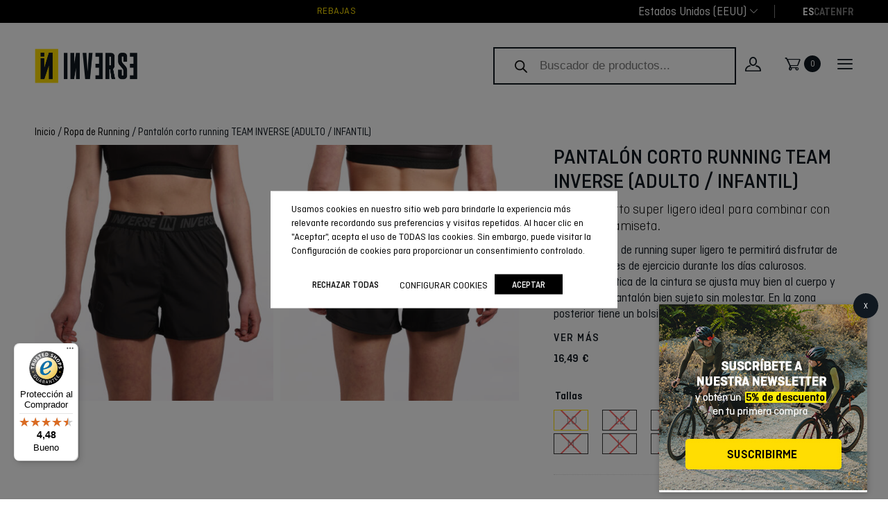

--- FILE ---
content_type: text/html; charset=UTF-8
request_url: https://www.inverseteams.com/es/producto/pantalon-corto-running-team-inverse-adulto-infantil/
body_size: 69727
content:
<!doctype html>
<html lang="es-ES">

<head>
    <meta charset="UTF-8">
    <meta name="viewport" content="width=device-width, initial-scale=1">
    <link rel="profile" href="https://gmpg.org/xfn/11">

    <meta name='robots' content='index, follow, max-image-preview:large, max-snippet:-1, max-video-preview:-1' />

<!-- Google Tag Manager for WordPress by gtm4wp.com -->
<script data-cfasync="false" data-pagespeed-no-defer>
	var gtm4wp_datalayer_name = "dataLayer";
	var dataLayer = dataLayer || [];
	const gtm4wp_use_sku_instead = false;
	const gtm4wp_currency = 'EUR';
	const gtm4wp_product_per_impression = 10;
	const gtm4wp_clear_ecommerce = false;
	const gtm4wp_datalayer_max_timeout = 2000;
</script>
<!-- End Google Tag Manager for WordPress by gtm4wp.com -->
	<!-- This site is optimized with the Yoast SEO plugin v26.5 - https://yoast.com/wordpress/plugins/seo/ -->
	<title>Pantalón corto running TEAM INVERSE (ADULTO / INFANTIL)</title>
	<meta name="description" content="Este pantalón de running super ligero te permitirá disfrutar de largas sesiones de ejercicio durante los días calurosos. La goma elástica de la cintura se ajusta muy bien al cuerpo y mantiene el pantalón bien sujeto sin molestar. En la zona posterior tiene un bolsillo con cremallera donde podrás guardar cualquier objeto sin miedo a perderlo, podrás correr sin preocupaciones." />
	<link rel="canonical" href="https://www.inverseteams.com/es/producto/pantalon-corto-running-team-inverse-adulto-infantil/" />
	<meta property="og:locale" content="es_ES" />
	<meta property="og:type" content="article" />
	<meta property="og:title" content="Pantalón corto running TEAM INVERSE (ADULTO / INFANTIL)" />
	<meta property="og:description" content="Este pantalón de running super ligero te permitirá disfrutar de largas sesiones de ejercicio durante los días calurosos. La goma elástica de la cintura se ajusta muy bien al cuerpo y mantiene el pantalón bien sujeto sin molestar. En la zona posterior tiene un bolsillo con cremallera donde podrás guardar cualquier objeto sin miedo a perderlo, podrás correr sin preocupaciones." />
	<meta property="og:url" content="https://www.inverseteams.com/es/producto/pantalon-corto-running-team-inverse-adulto-infantil/" />
	<meta property="og:site_name" content="Inverseteams" />
	<meta property="article:publisher" content="https://www.facebook.com/inverseteams" />
	<meta property="article:modified_time" content="2025-06-21T08:24:25+00:00" />
	<meta property="og:image" content="https://www.inverseteams.com/wp-content/uploads/PANTALON-CORTO-RUNNING-TEAM-INVERSE-1.jpg" />
	<meta property="og:image:width" content="3222" />
	<meta property="og:image:height" content="3462" />
	<meta property="og:image:type" content="image/jpeg" />
	<meta name="twitter:card" content="summary_large_image" />
	<meta name="twitter:label1" content="Tiempo de lectura" />
	<meta name="twitter:data1" content="1 minuto" />
	<script type="application/ld+json" class="yoast-schema-graph">{"@context":"https://schema.org","@graph":[{"@type":"WebPage","@id":"https://www.inverseteams.com/es/producto/pantalon-corto-running-team-inverse-adulto-infantil/","url":"https://www.inverseteams.com/es/producto/pantalon-corto-running-team-inverse-adulto-infantil/","name":"Pantalón corto running TEAM INVERSE (ADULTO / INFANTIL)","isPartOf":{"@id":"https://www.inverseteams.com/es/#website"},"primaryImageOfPage":{"@id":"https://www.inverseteams.com/es/producto/pantalon-corto-running-team-inverse-adulto-infantil/#primaryimage"},"image":{"@id":"https://www.inverseteams.com/es/producto/pantalon-corto-running-team-inverse-adulto-infantil/#primaryimage"},"thumbnailUrl":"https://www.inverseteams.com/wp-content/uploads/PANTALON-CORTO-RUNNING-TEAM-INVERSE-1.jpg","datePublished":"2021-05-13T07:55:04+00:00","dateModified":"2025-06-21T08:24:25+00:00","description":"Este pantalón de running super ligero te permitirá disfrutar de largas sesiones de ejercicio durante los días calurosos. La goma elástica de la cintura se ajusta muy bien al cuerpo y mantiene el pantalón bien sujeto sin molestar. En la zona posterior tiene un bolsillo con cremallera donde podrás guardar cualquier objeto sin miedo a perderlo, podrás correr sin preocupaciones.","breadcrumb":{"@id":"https://www.inverseteams.com/es/producto/pantalon-corto-running-team-inverse-adulto-infantil/#breadcrumb"},"inLanguage":"es","potentialAction":[{"@type":"ReadAction","target":["https://www.inverseteams.com/es/producto/pantalon-corto-running-team-inverse-adulto-infantil/"]}]},{"@type":"ImageObject","inLanguage":"es","@id":"https://www.inverseteams.com/es/producto/pantalon-corto-running-team-inverse-adulto-infantil/#primaryimage","url":"https://www.inverseteams.com/wp-content/uploads/PANTALON-CORTO-RUNNING-TEAM-INVERSE-1.jpg","contentUrl":"https://www.inverseteams.com/wp-content/uploads/PANTALON-CORTO-RUNNING-TEAM-INVERSE-1.jpg","width":3222,"height":3462,"caption":"Pantalón corto running TEAM INVERSE"},{"@type":"BreadcrumbList","@id":"https://www.inverseteams.com/es/producto/pantalon-corto-running-team-inverse-adulto-infantil/#breadcrumb","itemListElement":[{"@type":"ListItem","position":1,"name":"Portada","item":"https://www.inverseteams.com/es/"},{"@type":"ListItem","position":2,"name":"Tienda","item":"https://www.inverseteams.com/es/tienda/"},{"@type":"ListItem","position":3,"name":"Pantalón corto running TEAM INVERSE (ADULTO / INFANTIL)"}]},{"@type":"WebSite","@id":"https://www.inverseteams.com/es/#website","url":"https://www.inverseteams.com/es/","name":"Inverseteams","description":"Tu marca de ropa deportiva personalizada","publisher":{"@id":"https://www.inverseteams.com/es/#organization"},"potentialAction":[{"@type":"SearchAction","target":{"@type":"EntryPoint","urlTemplate":"https://www.inverseteams.com/es/?s={search_term_string}"},"query-input":{"@type":"PropertyValueSpecification","valueRequired":true,"valueName":"search_term_string"}}],"inLanguage":"es"},{"@type":"Organization","@id":"https://www.inverseteams.com/es/#organization","name":"Inverse Teams","url":"https://www.inverseteams.com/es/","logo":{"@type":"ImageObject","inLanguage":"es","@id":"https://www.inverseteams.com/es/#/schema/logo/image/","url":"https://www.inverseteams.com/wp-content/uploads/2021/03/logo-inverse-teams.png","contentUrl":"https://www.inverseteams.com/wp-content/uploads/2021/03/logo-inverse-teams.png","width":294,"height":99,"caption":"Inverse Teams"},"image":{"@id":"https://www.inverseteams.com/es/#/schema/logo/image/"},"sameAs":["https://www.facebook.com/inverseteams","http://instagram.com/inverseteams","https://www.linkedin.com/company/inverse-cirosport-s-l-?trk=job_view_topcard_company_name","http://www.pinterest.com/inverseteams/","http://www.youtube.com/user/inverseteams?feature=watch"]}]}</script>
	<!-- / Yoast SEO plugin. -->


<link rel='dns-prefetch' href='//widgets.trustedshops.com' />
<link rel='dns-prefetch' href='//cdn.jsdelivr.net' />
<link rel='dns-prefetch' href='//capi-automation.s3.us-east-2.amazonaws.com' />
<link rel="alternate" type="application/rss+xml" title="Inverseteams &raquo; Feed" href="https://www.inverseteams.com/es/feed/" />
<link rel="alternate" type="application/rss+xml" title="Inverseteams &raquo; Feed de los comentarios" href="https://www.inverseteams.com/es/comments/feed/" />
<link rel="alternate" title="oEmbed (JSON)" type="application/json+oembed" href="https://www.inverseteams.com/es/wp-json/oembed/1.0/embed?url=https%3A%2F%2Fwww.inverseteams.com%2Fes%2Fproducto%2Fpantalon-corto-running-team-inverse-adulto-infantil%2F" />
<link rel="alternate" title="oEmbed (XML)" type="text/xml+oembed" href="https://www.inverseteams.com/es/wp-json/oembed/1.0/embed?url=https%3A%2F%2Fwww.inverseteams.com%2Fes%2Fproducto%2Fpantalon-corto-running-team-inverse-adulto-infantil%2F&#038;format=xml" />
<style id='wp-img-auto-sizes-contain-inline-css'>
img:is([sizes=auto i],[sizes^="auto," i]){contain-intrinsic-size:3000px 1500px}
/*# sourceURL=wp-img-auto-sizes-contain-inline-css */
</style>
<link rel='stylesheet' id='afreg-front-css-css' href='https://www.inverseteams.com/wp-content/plugins/b2b/user-registration-plugin-for-woocommerce/front/css/afreg_front.css?ver=1.0' media='all' />
<link rel='stylesheet' id='color-spectrum-css-css' href='https://www.inverseteams.com/wp-content/plugins/b2b/user-registration-plugin-for-woocommerce/front/css/afreg_color_spectrum.css?ver=1.0' media='all' />
<link rel='stylesheet' id='addify_csp_front_css-css' href='https://www.inverseteams.com/wp-content/plugins/b2b/additional_classes/../assets/css/addify_csp_front_css.css?ver=1.0' media='all' />
<style id='wp-emoji-styles-inline-css'>

	img.wp-smiley, img.emoji {
		display: inline !important;
		border: none !important;
		box-shadow: none !important;
		height: 1em !important;
		width: 1em !important;
		margin: 0 0.07em !important;
		vertical-align: -0.1em !important;
		background: none !important;
		padding: 0 !important;
	}
/*# sourceURL=wp-emoji-styles-inline-css */
</style>
<link rel='stylesheet' id='wp-block-library-css' href='https://www.inverseteams.com/wp-includes/css/dist/block-library/style.min.css?ver=6.9' media='all' />
<style id='wp-block-heading-inline-css'>
h1:where(.wp-block-heading).has-background,h2:where(.wp-block-heading).has-background,h3:where(.wp-block-heading).has-background,h4:where(.wp-block-heading).has-background,h5:where(.wp-block-heading).has-background,h6:where(.wp-block-heading).has-background{padding:1.25em 2.375em}h1.has-text-align-left[style*=writing-mode]:where([style*=vertical-lr]),h1.has-text-align-right[style*=writing-mode]:where([style*=vertical-rl]),h2.has-text-align-left[style*=writing-mode]:where([style*=vertical-lr]),h2.has-text-align-right[style*=writing-mode]:where([style*=vertical-rl]),h3.has-text-align-left[style*=writing-mode]:where([style*=vertical-lr]),h3.has-text-align-right[style*=writing-mode]:where([style*=vertical-rl]),h4.has-text-align-left[style*=writing-mode]:where([style*=vertical-lr]),h4.has-text-align-right[style*=writing-mode]:where([style*=vertical-rl]),h5.has-text-align-left[style*=writing-mode]:where([style*=vertical-lr]),h5.has-text-align-right[style*=writing-mode]:where([style*=vertical-rl]),h6.has-text-align-left[style*=writing-mode]:where([style*=vertical-lr]),h6.has-text-align-right[style*=writing-mode]:where([style*=vertical-rl]){rotate:180deg}
/*# sourceURL=https://www.inverseteams.com/wp-includes/blocks/heading/style.min.css */
</style>
<style id='wp-block-image-inline-css'>
.wp-block-image>a,.wp-block-image>figure>a{display:inline-block}.wp-block-image img{box-sizing:border-box;height:auto;max-width:100%;vertical-align:bottom}@media not (prefers-reduced-motion){.wp-block-image img.hide{visibility:hidden}.wp-block-image img.show{animation:show-content-image .4s}}.wp-block-image[style*=border-radius] img,.wp-block-image[style*=border-radius]>a{border-radius:inherit}.wp-block-image.has-custom-border img{box-sizing:border-box}.wp-block-image.aligncenter{text-align:center}.wp-block-image.alignfull>a,.wp-block-image.alignwide>a{width:100%}.wp-block-image.alignfull img,.wp-block-image.alignwide img{height:auto;width:100%}.wp-block-image .aligncenter,.wp-block-image .alignleft,.wp-block-image .alignright,.wp-block-image.aligncenter,.wp-block-image.alignleft,.wp-block-image.alignright{display:table}.wp-block-image .aligncenter>figcaption,.wp-block-image .alignleft>figcaption,.wp-block-image .alignright>figcaption,.wp-block-image.aligncenter>figcaption,.wp-block-image.alignleft>figcaption,.wp-block-image.alignright>figcaption{caption-side:bottom;display:table-caption}.wp-block-image .alignleft{float:left;margin:.5em 1em .5em 0}.wp-block-image .alignright{float:right;margin:.5em 0 .5em 1em}.wp-block-image .aligncenter{margin-left:auto;margin-right:auto}.wp-block-image :where(figcaption){margin-bottom:1em;margin-top:.5em}.wp-block-image.is-style-circle-mask img{border-radius:9999px}@supports ((-webkit-mask-image:none) or (mask-image:none)) or (-webkit-mask-image:none){.wp-block-image.is-style-circle-mask img{border-radius:0;-webkit-mask-image:url('data:image/svg+xml;utf8,<svg viewBox="0 0 100 100" xmlns="http://www.w3.org/2000/svg"><circle cx="50" cy="50" r="50"/></svg>');mask-image:url('data:image/svg+xml;utf8,<svg viewBox="0 0 100 100" xmlns="http://www.w3.org/2000/svg"><circle cx="50" cy="50" r="50"/></svg>');mask-mode:alpha;-webkit-mask-position:center;mask-position:center;-webkit-mask-repeat:no-repeat;mask-repeat:no-repeat;-webkit-mask-size:contain;mask-size:contain}}:root :where(.wp-block-image.is-style-rounded img,.wp-block-image .is-style-rounded img){border-radius:9999px}.wp-block-image figure{margin:0}.wp-lightbox-container{display:flex;flex-direction:column;position:relative}.wp-lightbox-container img{cursor:zoom-in}.wp-lightbox-container img:hover+button{opacity:1}.wp-lightbox-container button{align-items:center;backdrop-filter:blur(16px) saturate(180%);background-color:#5a5a5a40;border:none;border-radius:4px;cursor:zoom-in;display:flex;height:20px;justify-content:center;opacity:0;padding:0;position:absolute;right:16px;text-align:center;top:16px;width:20px;z-index:100}@media not (prefers-reduced-motion){.wp-lightbox-container button{transition:opacity .2s ease}}.wp-lightbox-container button:focus-visible{outline:3px auto #5a5a5a40;outline:3px auto -webkit-focus-ring-color;outline-offset:3px}.wp-lightbox-container button:hover{cursor:pointer;opacity:1}.wp-lightbox-container button:focus{opacity:1}.wp-lightbox-container button:focus,.wp-lightbox-container button:hover,.wp-lightbox-container button:not(:hover):not(:active):not(.has-background){background-color:#5a5a5a40;border:none}.wp-lightbox-overlay{box-sizing:border-box;cursor:zoom-out;height:100vh;left:0;overflow:hidden;position:fixed;top:0;visibility:hidden;width:100%;z-index:100000}.wp-lightbox-overlay .close-button{align-items:center;cursor:pointer;display:flex;justify-content:center;min-height:40px;min-width:40px;padding:0;position:absolute;right:calc(env(safe-area-inset-right) + 16px);top:calc(env(safe-area-inset-top) + 16px);z-index:5000000}.wp-lightbox-overlay .close-button:focus,.wp-lightbox-overlay .close-button:hover,.wp-lightbox-overlay .close-button:not(:hover):not(:active):not(.has-background){background:none;border:none}.wp-lightbox-overlay .lightbox-image-container{height:var(--wp--lightbox-container-height);left:50%;overflow:hidden;position:absolute;top:50%;transform:translate(-50%,-50%);transform-origin:top left;width:var(--wp--lightbox-container-width);z-index:9999999999}.wp-lightbox-overlay .wp-block-image{align-items:center;box-sizing:border-box;display:flex;height:100%;justify-content:center;margin:0;position:relative;transform-origin:0 0;width:100%;z-index:3000000}.wp-lightbox-overlay .wp-block-image img{height:var(--wp--lightbox-image-height);min-height:var(--wp--lightbox-image-height);min-width:var(--wp--lightbox-image-width);width:var(--wp--lightbox-image-width)}.wp-lightbox-overlay .wp-block-image figcaption{display:none}.wp-lightbox-overlay button{background:none;border:none}.wp-lightbox-overlay .scrim{background-color:#fff;height:100%;opacity:.9;position:absolute;width:100%;z-index:2000000}.wp-lightbox-overlay.active{visibility:visible}@media not (prefers-reduced-motion){.wp-lightbox-overlay.active{animation:turn-on-visibility .25s both}.wp-lightbox-overlay.active img{animation:turn-on-visibility .35s both}.wp-lightbox-overlay.show-closing-animation:not(.active){animation:turn-off-visibility .35s both}.wp-lightbox-overlay.show-closing-animation:not(.active) img{animation:turn-off-visibility .25s both}.wp-lightbox-overlay.zoom.active{animation:none;opacity:1;visibility:visible}.wp-lightbox-overlay.zoom.active .lightbox-image-container{animation:lightbox-zoom-in .4s}.wp-lightbox-overlay.zoom.active .lightbox-image-container img{animation:none}.wp-lightbox-overlay.zoom.active .scrim{animation:turn-on-visibility .4s forwards}.wp-lightbox-overlay.zoom.show-closing-animation:not(.active){animation:none}.wp-lightbox-overlay.zoom.show-closing-animation:not(.active) .lightbox-image-container{animation:lightbox-zoom-out .4s}.wp-lightbox-overlay.zoom.show-closing-animation:not(.active) .lightbox-image-container img{animation:none}.wp-lightbox-overlay.zoom.show-closing-animation:not(.active) .scrim{animation:turn-off-visibility .4s forwards}}@keyframes show-content-image{0%{visibility:hidden}99%{visibility:hidden}to{visibility:visible}}@keyframes turn-on-visibility{0%{opacity:0}to{opacity:1}}@keyframes turn-off-visibility{0%{opacity:1;visibility:visible}99%{opacity:0;visibility:visible}to{opacity:0;visibility:hidden}}@keyframes lightbox-zoom-in{0%{transform:translate(calc((-100vw + var(--wp--lightbox-scrollbar-width))/2 + var(--wp--lightbox-initial-left-position)),calc(-50vh + var(--wp--lightbox-initial-top-position))) scale(var(--wp--lightbox-scale))}to{transform:translate(-50%,-50%) scale(1)}}@keyframes lightbox-zoom-out{0%{transform:translate(-50%,-50%) scale(1);visibility:visible}99%{visibility:visible}to{transform:translate(calc((-100vw + var(--wp--lightbox-scrollbar-width))/2 + var(--wp--lightbox-initial-left-position)),calc(-50vh + var(--wp--lightbox-initial-top-position))) scale(var(--wp--lightbox-scale));visibility:hidden}}
/*# sourceURL=https://www.inverseteams.com/wp-includes/blocks/image/style.min.css */
</style>
<style id='wp-block-image-theme-inline-css'>
:root :where(.wp-block-image figcaption){color:#555;font-size:13px;text-align:center}.is-dark-theme :root :where(.wp-block-image figcaption){color:#ffffffa6}.wp-block-image{margin:0 0 1em}
/*# sourceURL=https://www.inverseteams.com/wp-includes/blocks/image/theme.min.css */
</style>
<style id='wp-block-columns-inline-css'>
.wp-block-columns{box-sizing:border-box;display:flex;flex-wrap:wrap!important}@media (min-width:782px){.wp-block-columns{flex-wrap:nowrap!important}}.wp-block-columns{align-items:normal!important}.wp-block-columns.are-vertically-aligned-top{align-items:flex-start}.wp-block-columns.are-vertically-aligned-center{align-items:center}.wp-block-columns.are-vertically-aligned-bottom{align-items:flex-end}@media (max-width:781px){.wp-block-columns:not(.is-not-stacked-on-mobile)>.wp-block-column{flex-basis:100%!important}}@media (min-width:782px){.wp-block-columns:not(.is-not-stacked-on-mobile)>.wp-block-column{flex-basis:0;flex-grow:1}.wp-block-columns:not(.is-not-stacked-on-mobile)>.wp-block-column[style*=flex-basis]{flex-grow:0}}.wp-block-columns.is-not-stacked-on-mobile{flex-wrap:nowrap!important}.wp-block-columns.is-not-stacked-on-mobile>.wp-block-column{flex-basis:0;flex-grow:1}.wp-block-columns.is-not-stacked-on-mobile>.wp-block-column[style*=flex-basis]{flex-grow:0}:where(.wp-block-columns){margin-bottom:1.75em}:where(.wp-block-columns.has-background){padding:1.25em 2.375em}.wp-block-column{flex-grow:1;min-width:0;overflow-wrap:break-word;word-break:break-word}.wp-block-column.is-vertically-aligned-top{align-self:flex-start}.wp-block-column.is-vertically-aligned-center{align-self:center}.wp-block-column.is-vertically-aligned-bottom{align-self:flex-end}.wp-block-column.is-vertically-aligned-stretch{align-self:stretch}.wp-block-column.is-vertically-aligned-bottom,.wp-block-column.is-vertically-aligned-center,.wp-block-column.is-vertically-aligned-top{width:100%}
/*# sourceURL=https://www.inverseteams.com/wp-includes/blocks/columns/style.min.css */
</style>
<style id='wp-block-group-inline-css'>
.wp-block-group{box-sizing:border-box}:where(.wp-block-group.wp-block-group-is-layout-constrained){position:relative}
/*# sourceURL=https://www.inverseteams.com/wp-includes/blocks/group/style.min.css */
</style>
<style id='wp-block-group-theme-inline-css'>
:where(.wp-block-group.has-background){padding:1.25em 2.375em}
/*# sourceURL=https://www.inverseteams.com/wp-includes/blocks/group/theme.min.css */
</style>
<style id='wp-block-paragraph-inline-css'>
.is-small-text{font-size:.875em}.is-regular-text{font-size:1em}.is-large-text{font-size:2.25em}.is-larger-text{font-size:3em}.has-drop-cap:not(:focus):first-letter{float:left;font-size:8.4em;font-style:normal;font-weight:100;line-height:.68;margin:.05em .1em 0 0;text-transform:uppercase}body.rtl .has-drop-cap:not(:focus):first-letter{float:none;margin-left:.1em}p.has-drop-cap.has-background{overflow:hidden}:root :where(p.has-background){padding:1.25em 2.375em}:where(p.has-text-color:not(.has-link-color)) a{color:inherit}p.has-text-align-left[style*="writing-mode:vertical-lr"],p.has-text-align-right[style*="writing-mode:vertical-rl"]{rotate:180deg}
/*# sourceURL=https://www.inverseteams.com/wp-includes/blocks/paragraph/style.min.css */
</style>
<style id='global-styles-inline-css'>
:root{--wp--preset--aspect-ratio--square: 1;--wp--preset--aspect-ratio--4-3: 4/3;--wp--preset--aspect-ratio--3-4: 3/4;--wp--preset--aspect-ratio--3-2: 3/2;--wp--preset--aspect-ratio--2-3: 2/3;--wp--preset--aspect-ratio--16-9: 16/9;--wp--preset--aspect-ratio--9-16: 9/16;--wp--preset--color--black: #000000;--wp--preset--color--cyan-bluish-gray: #abb8c3;--wp--preset--color--white: #ffffff;--wp--preset--color--pale-pink: #f78da7;--wp--preset--color--vivid-red: #cf2e2e;--wp--preset--color--luminous-vivid-orange: #ff6900;--wp--preset--color--luminous-vivid-amber: #fcb900;--wp--preset--color--light-green-cyan: #7bdcb5;--wp--preset--color--vivid-green-cyan: #00d084;--wp--preset--color--pale-cyan-blue: #8ed1fc;--wp--preset--color--vivid-cyan-blue: #0693e3;--wp--preset--color--vivid-purple: #9b51e0;--wp--preset--color--dark: #101820;--wp--preset--color--sunflower-yellow: #ffe100;--wp--preset--color--very-light-pink: #d8d8d8;--wp--preset--color--brownish-grey: #757575;--wp--preset--color--pale-grey: #f5f5f7;--wp--preset--color--warm-grey: #81816d;--wp--preset--gradient--vivid-cyan-blue-to-vivid-purple: linear-gradient(135deg,rgb(6,147,227) 0%,rgb(155,81,224) 100%);--wp--preset--gradient--light-green-cyan-to-vivid-green-cyan: linear-gradient(135deg,rgb(122,220,180) 0%,rgb(0,208,130) 100%);--wp--preset--gradient--luminous-vivid-amber-to-luminous-vivid-orange: linear-gradient(135deg,rgb(252,185,0) 0%,rgb(255,105,0) 100%);--wp--preset--gradient--luminous-vivid-orange-to-vivid-red: linear-gradient(135deg,rgb(255,105,0) 0%,rgb(207,46,46) 100%);--wp--preset--gradient--very-light-gray-to-cyan-bluish-gray: linear-gradient(135deg,rgb(238,238,238) 0%,rgb(169,184,195) 100%);--wp--preset--gradient--cool-to-warm-spectrum: linear-gradient(135deg,rgb(74,234,220) 0%,rgb(151,120,209) 20%,rgb(207,42,186) 40%,rgb(238,44,130) 60%,rgb(251,105,98) 80%,rgb(254,248,76) 100%);--wp--preset--gradient--blush-light-purple: linear-gradient(135deg,rgb(255,206,236) 0%,rgb(152,150,240) 100%);--wp--preset--gradient--blush-bordeaux: linear-gradient(135deg,rgb(254,205,165) 0%,rgb(254,45,45) 50%,rgb(107,0,62) 100%);--wp--preset--gradient--luminous-dusk: linear-gradient(135deg,rgb(255,203,112) 0%,rgb(199,81,192) 50%,rgb(65,88,208) 100%);--wp--preset--gradient--pale-ocean: linear-gradient(135deg,rgb(255,245,203) 0%,rgb(182,227,212) 50%,rgb(51,167,181) 100%);--wp--preset--gradient--electric-grass: linear-gradient(135deg,rgb(202,248,128) 0%,rgb(113,206,126) 100%);--wp--preset--gradient--midnight: linear-gradient(135deg,rgb(2,3,129) 0%,rgb(40,116,252) 100%);--wp--preset--font-size--small: 13px;--wp--preset--font-size--medium: 20px;--wp--preset--font-size--large: 36px;--wp--preset--font-size--x-large: 42px;--wp--preset--spacing--20: 0.44rem;--wp--preset--spacing--30: 0.67rem;--wp--preset--spacing--40: 1rem;--wp--preset--spacing--50: 1.5rem;--wp--preset--spacing--60: 2.25rem;--wp--preset--spacing--70: 3.38rem;--wp--preset--spacing--80: 5.06rem;--wp--preset--shadow--natural: 6px 6px 9px rgba(0, 0, 0, 0.2);--wp--preset--shadow--deep: 12px 12px 50px rgba(0, 0, 0, 0.4);--wp--preset--shadow--sharp: 6px 6px 0px rgba(0, 0, 0, 0.2);--wp--preset--shadow--outlined: 6px 6px 0px -3px rgb(255, 255, 255), 6px 6px rgb(0, 0, 0);--wp--preset--shadow--crisp: 6px 6px 0px rgb(0, 0, 0);}:where(.is-layout-flex){gap: 0.5em;}:where(.is-layout-grid){gap: 0.5em;}body .is-layout-flex{display: flex;}.is-layout-flex{flex-wrap: wrap;align-items: center;}.is-layout-flex > :is(*, div){margin: 0;}body .is-layout-grid{display: grid;}.is-layout-grid > :is(*, div){margin: 0;}:where(.wp-block-columns.is-layout-flex){gap: 2em;}:where(.wp-block-columns.is-layout-grid){gap: 2em;}:where(.wp-block-post-template.is-layout-flex){gap: 1.25em;}:where(.wp-block-post-template.is-layout-grid){gap: 1.25em;}.has-black-color{color: var(--wp--preset--color--black) !important;}.has-cyan-bluish-gray-color{color: var(--wp--preset--color--cyan-bluish-gray) !important;}.has-white-color{color: var(--wp--preset--color--white) !important;}.has-pale-pink-color{color: var(--wp--preset--color--pale-pink) !important;}.has-vivid-red-color{color: var(--wp--preset--color--vivid-red) !important;}.has-luminous-vivid-orange-color{color: var(--wp--preset--color--luminous-vivid-orange) !important;}.has-luminous-vivid-amber-color{color: var(--wp--preset--color--luminous-vivid-amber) !important;}.has-light-green-cyan-color{color: var(--wp--preset--color--light-green-cyan) !important;}.has-vivid-green-cyan-color{color: var(--wp--preset--color--vivid-green-cyan) !important;}.has-pale-cyan-blue-color{color: var(--wp--preset--color--pale-cyan-blue) !important;}.has-vivid-cyan-blue-color{color: var(--wp--preset--color--vivid-cyan-blue) !important;}.has-vivid-purple-color{color: var(--wp--preset--color--vivid-purple) !important;}.has-black-background-color{background-color: var(--wp--preset--color--black) !important;}.has-cyan-bluish-gray-background-color{background-color: var(--wp--preset--color--cyan-bluish-gray) !important;}.has-white-background-color{background-color: var(--wp--preset--color--white) !important;}.has-pale-pink-background-color{background-color: var(--wp--preset--color--pale-pink) !important;}.has-vivid-red-background-color{background-color: var(--wp--preset--color--vivid-red) !important;}.has-luminous-vivid-orange-background-color{background-color: var(--wp--preset--color--luminous-vivid-orange) !important;}.has-luminous-vivid-amber-background-color{background-color: var(--wp--preset--color--luminous-vivid-amber) !important;}.has-light-green-cyan-background-color{background-color: var(--wp--preset--color--light-green-cyan) !important;}.has-vivid-green-cyan-background-color{background-color: var(--wp--preset--color--vivid-green-cyan) !important;}.has-pale-cyan-blue-background-color{background-color: var(--wp--preset--color--pale-cyan-blue) !important;}.has-vivid-cyan-blue-background-color{background-color: var(--wp--preset--color--vivid-cyan-blue) !important;}.has-vivid-purple-background-color{background-color: var(--wp--preset--color--vivid-purple) !important;}.has-black-border-color{border-color: var(--wp--preset--color--black) !important;}.has-cyan-bluish-gray-border-color{border-color: var(--wp--preset--color--cyan-bluish-gray) !important;}.has-white-border-color{border-color: var(--wp--preset--color--white) !important;}.has-pale-pink-border-color{border-color: var(--wp--preset--color--pale-pink) !important;}.has-vivid-red-border-color{border-color: var(--wp--preset--color--vivid-red) !important;}.has-luminous-vivid-orange-border-color{border-color: var(--wp--preset--color--luminous-vivid-orange) !important;}.has-luminous-vivid-amber-border-color{border-color: var(--wp--preset--color--luminous-vivid-amber) !important;}.has-light-green-cyan-border-color{border-color: var(--wp--preset--color--light-green-cyan) !important;}.has-vivid-green-cyan-border-color{border-color: var(--wp--preset--color--vivid-green-cyan) !important;}.has-pale-cyan-blue-border-color{border-color: var(--wp--preset--color--pale-cyan-blue) !important;}.has-vivid-cyan-blue-border-color{border-color: var(--wp--preset--color--vivid-cyan-blue) !important;}.has-vivid-purple-border-color{border-color: var(--wp--preset--color--vivid-purple) !important;}.has-vivid-cyan-blue-to-vivid-purple-gradient-background{background: var(--wp--preset--gradient--vivid-cyan-blue-to-vivid-purple) !important;}.has-light-green-cyan-to-vivid-green-cyan-gradient-background{background: var(--wp--preset--gradient--light-green-cyan-to-vivid-green-cyan) !important;}.has-luminous-vivid-amber-to-luminous-vivid-orange-gradient-background{background: var(--wp--preset--gradient--luminous-vivid-amber-to-luminous-vivid-orange) !important;}.has-luminous-vivid-orange-to-vivid-red-gradient-background{background: var(--wp--preset--gradient--luminous-vivid-orange-to-vivid-red) !important;}.has-very-light-gray-to-cyan-bluish-gray-gradient-background{background: var(--wp--preset--gradient--very-light-gray-to-cyan-bluish-gray) !important;}.has-cool-to-warm-spectrum-gradient-background{background: var(--wp--preset--gradient--cool-to-warm-spectrum) !important;}.has-blush-light-purple-gradient-background{background: var(--wp--preset--gradient--blush-light-purple) !important;}.has-blush-bordeaux-gradient-background{background: var(--wp--preset--gradient--blush-bordeaux) !important;}.has-luminous-dusk-gradient-background{background: var(--wp--preset--gradient--luminous-dusk) !important;}.has-pale-ocean-gradient-background{background: var(--wp--preset--gradient--pale-ocean) !important;}.has-electric-grass-gradient-background{background: var(--wp--preset--gradient--electric-grass) !important;}.has-midnight-gradient-background{background: var(--wp--preset--gradient--midnight) !important;}.has-small-font-size{font-size: var(--wp--preset--font-size--small) !important;}.has-medium-font-size{font-size: var(--wp--preset--font-size--medium) !important;}.has-large-font-size{font-size: var(--wp--preset--font-size--large) !important;}.has-x-large-font-size{font-size: var(--wp--preset--font-size--x-large) !important;}
:where(.wp-block-columns.is-layout-flex){gap: 2em;}:where(.wp-block-columns.is-layout-grid){gap: 2em;}
/*# sourceURL=global-styles-inline-css */
</style>
<style id='core-block-supports-inline-css'>
.wp-container-core-columns-is-layout-9d6595d7{flex-wrap:nowrap;}
/*# sourceURL=core-block-supports-inline-css */
</style>

<style id='classic-theme-styles-inline-css'>
/*! This file is auto-generated */
.wp-block-button__link{color:#fff;background-color:#32373c;border-radius:9999px;box-shadow:none;text-decoration:none;padding:calc(.667em + 2px) calc(1.333em + 2px);font-size:1.125em}.wp-block-file__button{background:#32373c;color:#fff;text-decoration:none}
/*# sourceURL=/wp-includes/css/classic-themes.min.css */
</style>
<link rel='stylesheet' id='wp-components-css' href='https://www.inverseteams.com/wp-includes/css/dist/components/style.min.css?ver=6.9' media='all' />
<link rel='stylesheet' id='wp-preferences-css' href='https://www.inverseteams.com/wp-includes/css/dist/preferences/style.min.css?ver=6.9' media='all' />
<link rel='stylesheet' id='wp-block-editor-css' href='https://www.inverseteams.com/wp-includes/css/dist/block-editor/style.min.css?ver=6.9' media='all' />
<link rel='stylesheet' id='popup-maker-block-library-style-css' href='https://www.inverseteams.com/wp-content/plugins/popup-maker/dist/packages/block-library-style.css?ver=dbea705cfafe089d65f1' media='all' />
<link rel='stylesheet' id='afrfq-front-css' href='https://www.inverseteams.com/wp-content/plugins/b2b/woocommerce-request-a-quote/assets/css/afrfq_front.css?ver=1.1' media='all' />
<link rel='stylesheet' id='select2-front-css' href='https://www.inverseteams.com/wp-content/plugins/b2b/woocommerce-request-a-quote//assets/css/select2.css?ver=1.0' media='all' />
<link rel='stylesheet' id='dashicons-css' href='https://www.inverseteams.com/wp-includes/css/dashicons.min.css?ver=6.9' media='all' />
<style id='dashicons-inline-css'>
[data-font="Dashicons"]:before {font-family: 'Dashicons' !important;content: attr(data-icon) !important;speak: none !important;font-weight: normal !important;font-variant: normal !important;text-transform: none !important;line-height: 1 !important;font-style: normal !important;-webkit-font-smoothing: antialiased !important;-moz-osx-font-smoothing: grayscale !important;}
/*# sourceURL=dashicons-inline-css */
</style>
<link rel='stylesheet' id='afpvu-front-css' href='https://www.inverseteams.com/wp-content/plugins/b2b/products-visibility-by-user-roles/assets/css/afpvu_front.css?ver=1.0' media='all' />
<link rel='stylesheet' id='aftax-frontc-css' href='https://www.inverseteams.com/wp-content/plugins/b2b/woocommerce-tax-exempt-plugin/assets/css/aftax_front.css?ver=1.0' media='' />
<link rel='stylesheet' id='contact-form-7-css' href='https://www.inverseteams.com/wp-content/plugins/contact-form-7/includes/css/styles.css?ver=6.1.4' media='all' />
<link rel='stylesheet' id='woocommerce-tax-display-by-country-frontend-css' href='https://www.inverseteams.com/wp-content/plugins/woocommerce-tax-display-by-country/src/design/css/frontend.css' media='all' />
<link rel='stylesheet' id='photoswipe-css' href='https://www.inverseteams.com/wp-content/plugins/woocommerce/assets/css/photoswipe/photoswipe.min.css?ver=10.3.6' media='all' />
<link rel='stylesheet' id='photoswipe-default-skin-css' href='https://www.inverseteams.com/wp-content/plugins/woocommerce/assets/css/photoswipe/default-skin/default-skin.min.css?ver=10.3.6' media='all' />
<link rel='stylesheet' id='woocommerce-layout-css' href='https://www.inverseteams.com/wp-content/plugins/woocommerce/assets/css/woocommerce-layout.css?ver=10.3.6' media='all' />
<link rel='stylesheet' id='woocommerce-smallscreen-css' href='https://www.inverseteams.com/wp-content/plugins/woocommerce/assets/css/woocommerce-smallscreen.css?ver=10.3.6' media='only screen and (max-width: 768px)' />
<link rel='stylesheet' id='woocommerce-general-css' href='https://www.inverseteams.com/wp-content/plugins/woocommerce/assets/css/woocommerce.css?ver=10.3.6' media='all' />
<style id='woocommerce-inline-inline-css'>
.woocommerce form .form-row .required { visibility: visible; }
/*# sourceURL=woocommerce-inline-inline-css */
</style>
<link rel='stylesheet' id='wpcf7-redirect-script-frontend-css' href='https://www.inverseteams.com/wp-content/plugins/wpcf7-redirect/build/assets/frontend-script.css?ver=2c532d7e2be36f6af233' media='all' />
<link rel='stylesheet' id='wpml-legacy-horizontal-list-0-css' href='https://www.inverseteams.com/wp-content/plugins/sitepress-multilingual-cms/templates/language-switchers/legacy-list-horizontal/style.min.css?ver=1' media='all' />
<link rel='stylesheet' id='woo-variation-swatches-css' href='https://www.inverseteams.com/wp-content/plugins/woo-variation-swatches/assets/css/frontend.min.css?ver=1764751537' media='all' />
<style id='woo-variation-swatches-inline-css'>
:root {
--wvs-tick:url("data:image/svg+xml;utf8,%3Csvg filter='drop-shadow(0px 0px 2px rgb(0 0 0 / .8))' xmlns='http://www.w3.org/2000/svg'  viewBox='0 0 30 30'%3E%3Cpath fill='none' stroke='%23ffffff' stroke-linecap='round' stroke-linejoin='round' stroke-width='4' d='M4 16L11 23 27 7'/%3E%3C/svg%3E");

--wvs-cross:url("data:image/svg+xml;utf8,%3Csvg filter='drop-shadow(0px 0px 5px rgb(255 255 255 / .6))' xmlns='http://www.w3.org/2000/svg' width='72px' height='72px' viewBox='0 0 24 24'%3E%3Cpath fill='none' stroke='%23ff0000' stroke-linecap='round' stroke-width='0.6' d='M5 5L19 19M19 5L5 19'/%3E%3C/svg%3E");
--wvs-single-product-item-width:30px;
--wvs-single-product-item-height:30px;
--wvs-single-product-item-font-size:16px}
/*# sourceURL=woo-variation-swatches-inline-css */
</style>
<link rel='stylesheet' id='hint-css' href='https://www.inverseteams.com/wp-content/plugins/woo-fly-cart-premium/assets/hint/hint.min.css?ver=6.9' media='all' />
<link rel='stylesheet' id='perfect-scrollbar-css' href='https://www.inverseteams.com/wp-content/plugins/woo-fly-cart-premium/assets/perfect-scrollbar/css/perfect-scrollbar.min.css?ver=6.9' media='all' />
<link rel='stylesheet' id='perfect-scrollbar-wpc-css' href='https://www.inverseteams.com/wp-content/plugins/woo-fly-cart-premium/assets/perfect-scrollbar/css/custom-theme.css?ver=6.9' media='all' />
<link rel='stylesheet' id='slick-css' href='https://www.inverseteams.com/wp-content/plugins/woo-fly-cart-premium/assets/slick/slick.css?ver=6.9' media='all' />
<link rel='stylesheet' id='woofc-fonts-css' href='https://www.inverseteams.com/wp-content/plugins/woo-fly-cart-premium/assets/css/fonts.css?ver=6.9' media='all' />
<link rel='stylesheet' id='woofc-frontend-css' href='https://www.inverseteams.com/wp-content/plugins/woo-fly-cart-premium/assets/css/frontend.css?ver=5.9.8' media='all' />
<style id='woofc-frontend-inline-css'>
.woofc-area.woofc-style-01 .woofc-inner, .woofc-area.woofc-style-03 .woofc-inner, .woofc-area.woofc-style-02 .woofc-area-bot .woofc-action .woofc-action-inner > div a:hover, .woofc-area.woofc-style-04 .woofc-area-bot .woofc-action .woofc-action-inner > div a:hover {
                            background-color: #101820;
                        }

                        .woofc-area.woofc-style-01 .woofc-area-bot .woofc-action .woofc-action-inner > div a, .woofc-area.woofc-style-02 .woofc-area-bot .woofc-action .woofc-action-inner > div a, .woofc-area.woofc-style-03 .woofc-area-bot .woofc-action .woofc-action-inner > div a, .woofc-area.woofc-style-04 .woofc-area-bot .woofc-action .woofc-action-inner > div a {
                            outline: none;
                            color: #101820;
                        }

                        .woofc-area.woofc-style-02 .woofc-area-bot .woofc-action .woofc-action-inner > div a, .woofc-area.woofc-style-04 .woofc-area-bot .woofc-action .woofc-action-inner > div a {
                            border-color: #101820;
                        }

                        .woofc-area.woofc-style-05 .woofc-inner{
                            background-color: #101820;
                            background-image: url('');
                            background-size: cover;
                            background-position: center;
                            background-repeat: no-repeat;
                        }
                        
                        .woofc-count span {
                            background-color: #101820;
                        }
/*# sourceURL=woofc-frontend-inline-css */
</style>
<link rel='stylesheet' id='brands-styles-css' href='https://www.inverseteams.com/wp-content/plugins/woocommerce/assets/css/brands.css?ver=10.3.6' media='all' />
<link rel='stylesheet' id='dgwt-wcas-style-css' href='https://www.inverseteams.com/wp-content/plugins/ajax-search-for-woocommerce-premium/assets/css/style.min.css?ver=1.22.1' media='all' />
<link rel='stylesheet' id='modern-normalize-css' href='https://www.inverseteams.com/wp-content/themes/inverseteams/css/modern-normalize/modern-normalize.css?ver=6.9' media='all' />
<link rel='stylesheet' id='fonts-icon-css' href='https://www.inverseteams.com/wp-content/themes/inverseteams/fonts/inverseteams/styles.css?ver=6.9' media='all' />
<link rel='stylesheet' id='owl-style-css' href='https://www.inverseteams.com/wp-content/themes/inverseteams/css/owl-carousel/owl.carousel.min.css?ver=6.9' media='all' />
<link rel='stylesheet' id='owl-theme-css' href='https://www.inverseteams.com/wp-content/themes/inverseteams/css/owl-carousel/owl.theme.default.min.css?ver=6.9' media='all' />
<link rel='stylesheet' id='nice-select-style-css' href='https://www.inverseteams.com/wp-content/themes/inverseteams/js/jquery-nice-select/css/nice-select.css?ver=6.9' media='all' />
<link rel='stylesheet' id='slick-style-css' href='https://www.inverseteams.com/wp-content/themes/inverseteams/js/slick/slick.css?ver=6.9' media='all' />
<link rel='stylesheet' id='slick-theme-css' href='https://www.inverseteams.com/wp-content/themes/inverseteams/js/slick/slick-theme.css?ver=6.9' media='all' />
<link rel='stylesheet' id='swiperjs-css-css' href='https://cdn.jsdelivr.net/npm/swiper@11/swiper-bundle.min.css' media='all' />
<link rel='stylesheet' id='animate-css' href='https://www.inverseteams.com/wp-content/themes/inverseteams/css/animate/animate.css?ver=6.9' media='all' />
<link rel='stylesheet' id='jquery-ui-css-css' href='https://www.inverseteams.com/wp-content/themes/inverseteams/js/jquery-ui/jquery-ui.min.css?ver=6.9' media='all' />
<link rel='stylesheet' id='custom-styles-css' href='https://www.inverseteams.com/wp-content/themes/inverseteams/scss/css/styles_52.css?ver=6.9' media='all' />
<link rel='stylesheet' id='underscores-style-css' href='https://www.inverseteams.com/wp-content/themes/inverseteams/style.css?ver=1.0.0' media='all' />
<link rel='stylesheet' id='cookie-law-info-css' href='https://www.inverseteams.com/wp-content/plugins/webtoffee-gdpr-cookie-consent/public/css/cookie-law-info-public.css?ver=2.6.5' media='all' />
<link rel='stylesheet' id='cookie-law-info-gdpr-css' href='https://www.inverseteams.com/wp-content/plugins/webtoffee-gdpr-cookie-consent/public/css/cookie-law-info-gdpr.css?ver=2.6.5' media='all' />
<style id='cookie-law-info-gdpr-inline-css'>
.cli-modal-content, .cli-tab-content { background-color: #ffffff; }.cli-privacy-content-text, .cli-modal .cli-modal-dialog, .cli-tab-container p, a.cli-privacy-readmore { color: #000000; }.cli-tab-header { background-color: #f2f2f2; }.cli-tab-header, .cli-tab-header a.cli-nav-link,span.cli-necessary-caption,.cli-switch .cli-slider:after { color: #000000; }.cli-switch .cli-slider:before { background-color: #ffffff; }.cli-switch input:checked + .cli-slider:before { background-color: #ffffff; }.cli-switch .cli-slider { background-color: #e3e1e8; }.cli-switch input:checked + .cli-slider { background-color: #28a745; }.cli-modal-close svg { fill: #000000; }.cli-tab-footer .wt-cli-privacy-accept-all-btn { background-color: #00acad; color: #ffffff}.cli-tab-footer .wt-cli-privacy-accept-btn { background-color: #00acad; color: #ffffff}.cli-tab-header a:before{ border-right: 1px solid #000000; border-bottom: 1px solid #000000; }
/*# sourceURL=cookie-law-info-gdpr-inline-css */
</style>
<link rel='stylesheet' id='popup-maker-site-css' href='//www.inverseteams.com/wp-content/uploads/pum/pum-site-styles.css?generated=1763943208&#038;ver=1.21.5' media='all' />
<link rel='stylesheet' id='yith_wapo_front-css' href='https://www.inverseteams.com/wp-content/plugins/yith-woocommerce-product-add-ons/assets/css/front.css?ver=4.26.0' media='all' />
<style id='yith_wapo_front-inline-css'>
:root{--yith-wapo-required-option-color:#AF2323;--yith-wapo-checkbox-style:50%;--yith-wapo-color-swatch-style:2px;--yith-wapo-label-font-size:16px;--yith-wapo-description-font-size:12px;--yith-wapo-color-swatch-size:40px;--yith-wapo-block-padding:0px 0px 0px 0px ;--yith-wapo-block-background-color:#ffffff;--yith-wapo-accent-color-color:#03bfac;--yith-wapo-form-border-color-color:#7a7a7a;--yith-wapo-price-box-colors-text:#474747;--yith-wapo-price-box-colors-background:#ffffff;--yith-wapo-uploads-file-colors-background:#f3f3f3;--yith-wapo-uploads-file-colors-border:#c4c4c4;--yith-wapo-tooltip-colors-text:#ffffff;--yith-wapo-tooltip-colors-background:#03bfac;}
/*# sourceURL=yith_wapo_front-inline-css */
</style>
<link rel='stylesheet' id='yith-plugin-fw-icon-font-css' href='https://www.inverseteams.com/wp-content/plugins/yith-woocommerce-product-add-ons/plugin-fw/assets/css/yith-icon.css?ver=4.7.7' media='all' />
<link rel='stylesheet' id='select2-css' href='https://www.inverseteams.com/wp-content/plugins/woocommerce/assets/css/select2.css?ver=10.3.6' media='all' />
<link rel='stylesheet' id='wpcfb-frontend-css' href='https://www.inverseteams.com/wp-content/plugins/wpc-free-shipping-bar/assets/css/frontend.css?ver=1.4.7' media='all' />
<script type="text/template" id="tmpl-variation-template">
	<div class="woocommerce-variation-description">{{{ data.variation.variation_description }}}</div>
	<div class="woocommerce-variation-price">{{{ data.variation.price_html }}}</div>
	<div class="woocommerce-variation-availability">{{{ data.variation.availability_html }}}</div>
</script>
<script type="text/template" id="tmpl-unavailable-variation-template">
	<p>Lo siento, este producto no está disponible. Por favor, elige otra combinación.</p>
</script>
<script src="https://www.inverseteams.com/wp-includes/js/jquery/jquery.min.js?ver=3.7.1" id="jquery-core-js"></script>
<script src="https://www.inverseteams.com/wp-includes/js/jquery/jquery-migrate.min.js?ver=3.4.1" id="jquery-migrate-js"></script>
<script src="https://www.inverseteams.com/wp-content/plugins/b2b/user-registration-plugin-for-woocommerce/front/js/afreg_front.js?ver=1.0" id="afreg-front-js-js"></script>
<script src="https://www.inverseteams.com/wp-content/plugins/b2b/user-registration-plugin-for-woocommerce/front/js/afreg_color_spectrum.js?ver=1.0" id="color-spectrum-js-js"></script>
<script id="af_csp_front_js-js-extra">
var afb2b_role_php_vars = {"admin_url":"https://www.inverseteams.com/wp-admin/admin-ajax.php","nonce":"ec47596198"};
//# sourceURL=af_csp_front_js-js-extra
</script>
<script src="https://www.inverseteams.com/wp-content/plugins/b2b/additional_classes/../assets/js/addify_csp_front_js.js?ver=1.0" id="af_csp_front_js-js"></script>
<script id="wpml-cookie-js-extra">
var wpml_cookies = {"wp-wpml_current_language":{"value":"es","expires":1,"path":"/"}};
var wpml_cookies = {"wp-wpml_current_language":{"value":"es","expires":1,"path":"/"}};
//# sourceURL=wpml-cookie-js-extra
</script>
<script src="https://www.inverseteams.com/wp-content/plugins/sitepress-multilingual-cms/res/js/cookies/language-cookie.js?ver=486900" id="wpml-cookie-js" defer data-wp-strategy="defer"></script>
<script src="https://www.inverseteams.com/wp-content/plugins/b2b/woocommerce-tax-exempt-plugin/assets/js/aftax_front.js?ver=1.0" id="aftax-frontj-js"></script>
<script src="https://www.inverseteams.com/wp-content/plugins/woocommerce/assets/js/jquery-blockui/jquery.blockUI.min.js?ver=2.7.0-wc.10.3.6" id="wc-jquery-blockui-js" data-wp-strategy="defer"></script>
<script id="wc-add-to-cart-js-extra">
var wc_add_to_cart_params = {"ajax_url":"/wp-admin/admin-ajax.php","wc_ajax_url":"/es/?wc-ajax=%%endpoint%%","i18n_view_cart":"Ver carrito","cart_url":"https://www.inverseteams.com/es/cesta/","is_cart":"","cart_redirect_after_add":"no"};
//# sourceURL=wc-add-to-cart-js-extra
</script>
<script src="https://www.inverseteams.com/wp-content/plugins/woocommerce/assets/js/frontend/add-to-cart.min.js?ver=10.3.6" id="wc-add-to-cart-js" defer data-wp-strategy="defer"></script>
<script src="https://www.inverseteams.com/wp-content/plugins/woocommerce/assets/js/zoom/jquery.zoom.min.js?ver=1.7.21-wc.10.3.6" id="wc-zoom-js" defer data-wp-strategy="defer"></script>
<script src="https://www.inverseteams.com/wp-content/plugins/woocommerce/assets/js/flexslider/jquery.flexslider.min.js?ver=2.7.2-wc.10.3.6" id="wc-flexslider-js" defer data-wp-strategy="defer"></script>
<script src="https://www.inverseteams.com/wp-content/plugins/woocommerce/assets/js/photoswipe/photoswipe.min.js?ver=4.1.1-wc.10.3.6" id="wc-photoswipe-js" defer data-wp-strategy="defer"></script>
<script src="https://www.inverseteams.com/wp-content/plugins/woocommerce/assets/js/photoswipe/photoswipe-ui-default.min.js?ver=4.1.1-wc.10.3.6" id="wc-photoswipe-ui-default-js" defer data-wp-strategy="defer"></script>
<script src="https://www.inverseteams.com/wp-content/plugins/woocommerce/assets/js/js-cookie/js.cookie.min.js?ver=2.1.4-wc.10.3.6" id="wc-js-cookie-js" data-wp-strategy="defer"></script>
<script id="woocommerce-js-extra">
var woocommerce_params = {"ajax_url":"/wp-admin/admin-ajax.php","wc_ajax_url":"/es/?wc-ajax=%%endpoint%%","i18n_password_show":"Mostrar contrase\u00f1a","i18n_password_hide":"Ocultar contrase\u00f1a"};
//# sourceURL=woocommerce-js-extra
</script>
<script src="https://www.inverseteams.com/wp-content/plugins/woocommerce/assets/js/frontend/woocommerce.min.js?ver=10.3.6" id="woocommerce-js" defer data-wp-strategy="defer"></script>
<script id="WCPAY_ASSETS-js-extra">
var wcpayAssets = {"url":"https://www.inverseteams.com/wp-content/plugins/woocommerce-payments/dist/"};
//# sourceURL=WCPAY_ASSETS-js-extra
</script>
<script src="https://www.inverseteams.com/wp-content/themes/inverseteams/js/jquery-ui/jquery-ui.min.js?ver=3.2.1" id="jquery-ui-js"></script>
<script src="https://www.inverseteams.com/wp-content/themes/inverseteams/js/jquery-ui/jquery.ui.touch-punch.min.js?ver=3.2.1" id="jquery.ui.touch-punch.min-js"></script>
<script id="my_loadmore-js-extra">
var loadmore_posts_params = {"ajaxurl":"https://www.inverseteams.com/wp-admin/admin-ajax.php","posts":"{\"page\":0,\"post_type\":\"product\",\"error\":\"\",\"m\":\"\",\"p\":11301,\"post_parent\":\"\",\"subpost\":\"\",\"subpost_id\":\"\",\"attachment\":\"\",\"attachment_id\":0,\"pagename\":\"\",\"page_id\":\"\",\"second\":\"\",\"minute\":\"\",\"hour\":\"\",\"day\":0,\"monthnum\":0,\"year\":0,\"w\":0,\"category_name\":\"\",\"tag\":\"\",\"cat\":\"\",\"tag_id\":\"\",\"author\":\"\",\"author_name\":\"\",\"feed\":\"\",\"tb\":\"\",\"paged\":0,\"meta_key\":\"\",\"meta_value\":\"\",\"preview\":\"\",\"s\":\"\",\"sentence\":\"\",\"title\":\"\",\"fields\":\"all\",\"menu_order\":\"\",\"embed\":\"\",\"category__in\":[],\"category__not_in\":[],\"category__and\":[],\"post__in\":[],\"post__not_in\":[],\"post_name__in\":[],\"tag__in\":[],\"tag__not_in\":[],\"tag__and\":[],\"tag_slug__in\":[],\"tag_slug__and\":[],\"post_parent__in\":[],\"post_parent__not_in\":[],\"author__in\":[],\"author__not_in\":[],\"search_columns\":[],\"name\":\"pantalon-corto-running-team-inverse-adulto-infantil\",\"posts_per_page\":12,\"tax_query\":[{\"taxonomy\":\"product_type\",\"field\":\"slug\",\"terms\":\"custom\",\"operator\":\"NOT IN\"}],\"ignore_sticky_posts\":false,\"suppress_filters\":false,\"cache_results\":true,\"update_post_term_cache\":true,\"update_menu_item_cache\":false,\"lazy_load_term_meta\":true,\"update_post_meta_cache\":true,\"nopaging\":false,\"comments_per_page\":\"50\",\"no_found_rows\":false,\"order\":\"DESC\",\"product\":\"pantalon-corto-running-team-inverse-adulto-infantil\"}","current_page":"0","max_page":"0"};
//# sourceURL=my_loadmore-js-extra
</script>
<script src="https://www.inverseteams.com/wp-content/themes/inverseteams/js/loadmoreposts.js?ver=6.9" id="my_loadmore-js"></script>
<script id="cookie-law-info-js-extra">
var Cli_Data = {"nn_cookie_ids":["CONSENTIMIENTO","IDE","VISITOR_INFO1_LIVE","YSC","_gat","_gid","_ga","test_cookie"],"non_necessary_cookies":{"non-necessary":["test_cookie"],"analytics-2":["_gid","_ga"],"performance-2":["YSC","_gat"],"advertisement-2":["IDE","VISITOR_INFO1_LIVE"],"other-2":["CONSENTIMIENTO"]},"cookielist":{"necessary":{"id":4942,"status":true,"priority":0,"title":"Necesarias","strict":true,"default_state":false,"ccpa_optout":false,"loadonstart":false},"non-necessary":{"id":4943,"status":true,"priority":0,"title":"No necesarias","strict":false,"default_state":false,"ccpa_optout":false,"loadonstart":false},"analytics-2":{"id":5056,"status":true,"priority":0,"title":"Analytics","strict":false,"default_state":false,"ccpa_optout":false,"loadonstart":false},"performance-2":{"id":5064,"status":true,"priority":0,"title":"Actuaci\u00f3n","strict":false,"default_state":false,"ccpa_optout":false,"loadonstart":false},"advertisement-2":{"id":5084,"status":true,"priority":0,"title":"Publicidad","strict":false,"default_state":false,"ccpa_optout":false,"loadonstart":false},"other-2":{"id":5087,"status":true,"priority":0,"title":"Otras","strict":false,"default_state":false,"ccpa_optout":false,"loadonstart":false}},"ajax_url":"https://www.inverseteams.com/wp-admin/admin-ajax.php","current_lang":"es","security":"4bbd4151a9","eu_countries":["GB"],"geoIP":"disabled","use_custom_geolocation_api":"","custom_geolocation_api":"https://geoip.cookieyes.com/geoip/checker/result.php","consentVersion":"1","strictlyEnabled":["necessary","obligatoire"],"cookieDomain":"","privacy_length":"250","ccpaEnabled":"","ccpaRegionBased":"","ccpaBarEnabled":"","ccpaType":"gdpr","triggerDomRefresh":"","secure_cookies":""};
var log_object = {"ajax_url":"https://www.inverseteams.com/wp-admin/admin-ajax.php"};
//# sourceURL=cookie-law-info-js-extra
</script>
<script src="https://www.inverseteams.com/wp-content/plugins/webtoffee-gdpr-cookie-consent/public/js/cookie-law-info-public.js?ver=2.6.5" id="cookie-law-info-js"></script>
<script src="https://www.inverseteams.com/wp-content/plugins/woocommerce/assets/js/select2/select2.full.min.js?ver=4.0.3-wc.10.3.6" id="wc-select2-js" defer data-wp-strategy="defer"></script>
<script id="wc-country-select-js-extra">
var wc_country_select_params = {"countries":"{\"AF\":[],\"AL\":{\"AL-01\":\"Berat\",\"AL-09\":\"Dib\\u00ebr\",\"AL-02\":\"Durr\\u00ebs\",\"AL-03\":\"Elbasan\",\"AL-04\":\"Fier\",\"AL-05\":\"Gjirokast\\u00ebr\",\"AL-06\":\"Kor\\u00e7\\u00eb\",\"AL-07\":\"Kuk\\u00ebs\",\"AL-08\":\"Lezh\\u00eb\",\"AL-10\":\"Shkod\\u00ebr\",\"AL-11\":\"Tirana\",\"AL-12\":\"Vlor\\u00eb\"},\"AO\":{\"BGO\":\"Bengo\",\"BLU\":\"Benguela\",\"BIE\":\"Bi\\u00e9\",\"CAB\":\"Cabinda\",\"CNN\":\"Cunene\",\"HUA\":\"Huambo\",\"HUI\":\"Hu\\u00edla\",\"CCU\":\"Kuando Kubango\",\"CNO\":\"Kwanza-Norte\",\"CUS\":\"Kwanza-Sul\",\"LUA\":\"Luanda\",\"LNO\":\"Lunda-Norte\",\"LSU\":\"Lunda-Sul\",\"MAL\":\"Malanje\",\"MOX\":\"Moxico\",\"NAM\":\"Namibe\",\"UIG\":\"U\\u00edge\",\"ZAI\":\"Zaire\"},\"AR\":{\"C\":\"Ciudad Aut\\u00f3noma de Buenos Aires\",\"B\":\"Buenos Aires\",\"K\":\"Catamarca\",\"H\":\"Chaco\",\"U\":\"Chubut\",\"X\":\"C\\u00f3rdoba\",\"W\":\"Corrientes\",\"E\":\"Entre R\\u00edos\",\"P\":\"Formosa\",\"Y\":\"Jujuy\",\"L\":\"La Pampa\",\"F\":\"La Rioja\",\"M\":\"Mendoza\",\"N\":\"Misiones\",\"Q\":\"Neuqu\\u00e9n\",\"R\":\"R\\u00edo Negro\",\"A\":\"Salta\",\"J\":\"San Juan\",\"D\":\"San Luis\",\"Z\":\"Santa Cruz\",\"S\":\"Santa Fe\",\"G\":\"Santiago del Estero\",\"V\":\"Tierra del Fuego\",\"T\":\"Tucum\\u00e1n\"},\"AT\":[],\"AU\":{\"ACT\":\"Australia Central\",\"NSW\":\"Nueva Gales del Sur\",\"NT\":\"Northern Territory\",\"QLD\":\"Queensland\",\"SA\":\"South Australia\",\"TAS\":\"Tasmania\",\"VIC\":\"Victoria\",\"WA\":\"Western Australia\"},\"AX\":[],\"BD\":{\"BD-05\":\"Bagerhat\",\"BD-01\":\"Bandarban\",\"BD-02\":\"Barguna\",\"BD-06\":\"Barishal\",\"BD-07\":\"Bhola\",\"BD-03\":\"Bogura\",\"BD-04\":\"Brahmanbaria\",\"BD-09\":\"Chandpur\",\"BD-10\":\"Chattogram\",\"BD-12\":\"Chuadanga\",\"BD-11\":\"Cox's Bazar\",\"BD-08\":\"Cumilla\",\"BD-13\":\"Dhaka\",\"BD-14\":\"Dinajpur\",\"BD-15\":\"Faridpur \",\"BD-16\":\"Feni\",\"BD-19\":\"Gaibandha\",\"BD-18\":\"Gazipur\",\"BD-17\":\"Gopalganj\",\"BD-20\":\"Habiganj\",\"BD-21\":\"Jamalpur\",\"BD-22\":\"Jashore\",\"BD-25\":\"Jhalokati\",\"BD-23\":\"Jhenaidah\",\"BD-24\":\"Joypurhat\",\"BD-29\":\"Khagrachhari\",\"BD-27\":\"Khulna\",\"BD-26\":\"Kishoreganj\",\"BD-28\":\"Kurigram\",\"BD-30\":\"Kushtia\",\"BD-31\":\"Lakshmipur\",\"BD-32\":\"Lalmonirhat\",\"BD-36\":\"Madaripur\",\"BD-37\":\"Magura\",\"BD-33\":\"Manikganj \",\"BD-39\":\"Meherpur\",\"BD-38\":\"Moulvibazar\",\"BD-35\":\"Munshiganj\",\"BD-34\":\"Mymensingh\",\"BD-48\":\"Naogaon\",\"BD-43\":\"Narail\",\"BD-40\":\"Narayanganj\",\"BD-42\":\"Narsingdi\",\"BD-44\":\"Natore\",\"BD-45\":\"Nawabganj\",\"BD-41\":\"Netrakona\",\"BD-46\":\"Nilphamari\",\"BD-47\":\"Noakhali\",\"BD-49\":\"Pabna\",\"BD-52\":\"Panchagarh\",\"BD-51\":\"Patuakhali\",\"BD-50\":\"Pirojpur\",\"BD-53\":\"Rajbari\",\"BD-54\":\"Rajshahi\",\"BD-56\":\"Rangamati\",\"BD-55\":\"Rangpur\",\"BD-58\":\"Satkhira\",\"BD-62\":\"Shariatpur\",\"BD-57\":\"Sherpur\",\"BD-59\":\"Sirajganj\",\"BD-61\":\"Sunamganj\",\"BD-60\":\"Sylhet\",\"BD-63\":\"Tangail\",\"BD-64\":\"Thakurgaon\"},\"BE\":[],\"BG\":{\"BG-01\":\"Blagoevgrad\",\"BG-02\":\"Burgas\",\"BG-08\":\"Dobrich\",\"BG-07\":\"Gabrovo\",\"BG-26\":\"Haskovo\",\"BG-09\":\"Kardzhali\",\"BG-10\":\"Kyustendil\",\"BG-11\":\"Lovech\",\"BG-12\":\"Montana\",\"BG-13\":\"Pazardzhik\",\"BG-14\":\"Pernik\",\"BG-15\":\"Pleven\",\"BG-16\":\"Plovdiv\",\"BG-17\":\"Razgrad\",\"BG-18\":\"Ruse\",\"BG-27\":\"Shumen\",\"BG-19\":\"Silistra\",\"BG-20\":\"Sliven\",\"BG-21\":\"Smolyan\",\"BG-23\":\"Distrito de Sof\\u00eda\",\"BG-22\":\"Sofia\",\"BG-24\":\"Stara Zagora\",\"BG-25\":\"Targovishte\",\"BG-03\":\"Varna\",\"BG-04\":\"Veliko Tarnovo\",\"BG-05\":\"Vidin\",\"BG-06\":\"Vratsa\",\"BG-28\":\"Yambol\"},\"BH\":[],\"BI\":[],\"BJ\":{\"AL\":\"Alibori\",\"AK\":\"Atakora\",\"AQ\":\"Atlantique\",\"BO\":\"Borgou\",\"CO\":\"Collines\",\"KO\":\"Kouffo\",\"DO\":\"Donga\",\"LI\":\"Littoral\",\"MO\":\"Mono\",\"OU\":\"Ou\\u00e9m\\u00e9\",\"PL\":\"Plateau\",\"ZO\":\"Zou\"},\"BO\":{\"BO-B\":\"Beni\",\"BO-H\":\"Chuquisaca\",\"BO-C\":\"Cochabamba\",\"BO-L\":\"La Paz\",\"BO-O\":\"Oruro\",\"BO-N\":\"Pando\",\"BO-P\":\"Potos\\u00ed\",\"BO-S\":\"Santa Cruz\",\"BO-T\":\"Tarija\"},\"BR\":{\"AC\":\"Acre\",\"AL\":\"Alagoas\",\"AP\":\"Amap\\u00e1\",\"AM\":\"Amazonas\",\"BA\":\"Bahia\",\"CE\":\"Cear\\u00e1\",\"DF\":\"Distrito Federal\",\"ES\":\"Esp\\u00edrito Santo\",\"GO\":\"Goi\\u00e1s\",\"MA\":\"Maranh\\u00e3o\",\"MT\":\"Mato Grosso\",\"MS\":\"Mato Grosso del Sur\",\"MG\":\"Minas Gerais\",\"PA\":\"Par\\u00e1\",\"PB\":\"Para\\u00edba\",\"PR\":\"Paran\\u00e1\",\"PE\":\"Pernambuco\",\"PI\":\"Piau\\u00ed\",\"RJ\":\"Rio de Janeiro\",\"RN\":\"R\\u00edo Grande del Norte\",\"RS\":\"R\\u00edo Grande del Sur\",\"RO\":\"Rond\\u00f4nia\",\"RR\":\"Roraima\",\"SC\":\"Santa Catalina\",\"SP\":\"S\\u00e3o Paulo\",\"SE\":\"Sergipe\",\"TO\":\"Tocantins\"},\"CA\":{\"AB\":\"Alberta\",\"BC\":\"Columbia Brit\\u00e1nica\",\"MB\":\"Manitoba\",\"NB\":\"New Brunswick\",\"NL\":\"Newfoundland y Labrador\",\"NT\":\"Northwest Territories\",\"NS\":\"Nova Scotia\",\"NU\":\"Nunavut\",\"ON\":\"Ontario\",\"PE\":\"Isla del Pr\\u00edncipe Eduardo\",\"QC\":\"Quebec\",\"SK\":\"Saskatchewan\",\"YT\":\"Yukon Territory\"},\"CH\":{\"AG\":\"Aargau\",\"AR\":\"Appenzell Ausserrhoden\",\"AI\":\"Appenzell Innerrhoden\",\"BL\":\"Basel-Landschaft\",\"BS\":\"Basel-Stadt\",\"BE\":\"Bern\",\"FR\":\"Fribourg\",\"GE\":\"Geneva\",\"GL\":\"Glarus\",\"GR\":\"Graub\\u00fcnden\",\"JU\":\"Jura\",\"LU\":\"Luzern\",\"NE\":\"Neuch\\u00e2tel\",\"NW\":\"Nidwalden\",\"OW\":\"Obwalden\",\"SH\":\"Schaffhausen\",\"SZ\":\"Schwyz\",\"SO\":\"Solothurn\",\"SG\":\"St. Gallen\",\"TG\":\"Thurgau\",\"TI\":\"Ticino\",\"UR\":\"URI\",\"VS\":\"Valais\",\"VD\":\"Vaud\",\"ZG\":\"Zug\",\"ZH\":\"Z\\u00fcrich\"},\"CL\":{\"CL-AI\":\"Ais\\u00e9n del General Carlos Iba\\u00f1ez del Campo\",\"CL-AN\":\"Antofagasta\",\"CL-AP\":\"Arica y Parinacota\",\"CL-AR\":\"La Araucan\\u00eda\",\"CL-AT\":\"Atacama\",\"CL-BI\":\"Biob\\u00edo\",\"CL-CO\":\"Coquimbo\",\"CL-LI\":\"Libertador General Bernardo O'Higgins\",\"CL-LL\":\"Los Lagos\",\"CL-LR\":\"Los R\\u00edos\",\"CL-MA\":\"Magallanes\",\"CL-ML\":\"Maule\",\"CL-NB\":\"\\u00d1uble\",\"CL-RM\":\"Regi\\u00f3n Metropolitana de Santiago\",\"CL-TA\":\"Tarapac\\u00e1\",\"CL-VS\":\"Valpara\\u00edso\"},\"CN\":{\"CN1\":\"Yunnan \\/ \\u4e91\\u5357\",\"CN2\":\"Beijing \\/ \\u5317\\u4eac\",\"CN3\":\"Tianjin \\/ \\u5929\\u6d25\",\"CN4\":\"Hebei \\/ \\u6cb3\\u5317\",\"CN5\":\"Shanxi \\/ \\u5c71\\u897f\",\"CN6\":\"Mongolia Interior \\/ \\u5167\\u8499\\u53e4\",\"CN7\":\"Liaoning \\/ \\u8fbd\\u5b81\",\"CN8\":\"Jilin \\/ \\u5409\\u6797\",\"CN9\":\"Heilongjiang \\/ \\u9ed1\\u9f99\\u6c5f\",\"CN10\":\"Shanghai \\/ \\u4e0a\\u6d77\",\"CN11\":\"Jiangsu \\/ \\u6c5f\\u82cf\",\"CN12\":\"Zhejiang \\/ \\u6d59\\u6c5f\",\"CN13\":\"Anhui \\/ \\u5b89\\u5fbd\",\"CN14\":\"Fujian \\/ \\u798f\\u5efa\",\"CN15\":\"Jiangxi \\/ \\u6c5f\\u897f\",\"CN16\":\"Shandong \\/ \\u5c71\\u4e1c\",\"CN17\":\"Henan \\/ \\u6cb3\\u5357\",\"CN18\":\"Hubei \\/ \\u6e56\\u5317\",\"CN19\":\"Hunan \\/ \\u6e56\\u5357\",\"CN20\":\"Guangdong \\/ \\u5e7f\\u4e1c\",\"CN21\":\"Guangxi Zhuang \\/ \\u5e7f\\u897f\\u58ee\\u65cf\",\"CN22\":\"Hainan \\/ \\u6d77\\u5357\",\"CN23\":\"Chongqing \\/ \\u91cd\\u5e86\",\"CN24\":\"Sichuan \\/ \\u56db\\u5ddd\",\"CN25\":\"Guizhou \\/ \\u8d35\\u5dde\",\"CN26\":\"Shaanxi \\/ \\u9655\\u897f\",\"CN27\":\"Gansu \\/ \\u7518\\u8083\",\"CN28\":\"Qinghai \\/ \\u9752\\u6d77\",\"CN29\":\"Ningxia Hui \\/ \\u5b81\\u590f\",\"CN30\":\"Macao \\/ \\u6fb3\\u95e8\",\"CN31\":\"Tibet \\/ \\u897f\\u85cf\",\"CN32\":\"Xinjiang \\/ \\u65b0\\u7586\"},\"CO\":{\"CO-AMA\":\"Amazonas\",\"CO-ANT\":\"Antioquia\",\"CO-ARA\":\"Arauca\",\"CO-ATL\":\"Atl\\u00e1ntico\",\"CO-BOL\":\"Bol\\u00edvar\",\"CO-BOY\":\"Boyac\\u00e1\",\"CO-CAL\":\"Caldas\",\"CO-CAQ\":\"Caquet\\u00e1\",\"CO-CAS\":\"Casanare\",\"CO-CAU\":\"Cauca\",\"CO-CES\":\"Cesar\",\"CO-CHO\":\"Choc\\u00f3\",\"CO-COR\":\"C\\u00f3rdoba\",\"CO-CUN\":\"Cundinamarca\",\"CO-DC\":\"Distrito Capital\",\"CO-GUA\":\"Guain\\u00eda\",\"CO-GUV\":\"Guaviare\",\"CO-HUI\":\"Huila\",\"CO-LAG\":\"La Guajira\",\"CO-MAG\":\"Magdalena\",\"CO-MET\":\"Meta\",\"CO-NAR\":\"Nari\\u00f1o\",\"CO-NSA\":\"Norte de Santander\",\"CO-PUT\":\"Putumayo\",\"CO-QUI\":\"Quind\\u00edo\",\"CO-RIS\":\"Risaralda\",\"CO-SAN\":\"Santander\",\"CO-SAP\":\"San Andr\\u00e9s y Providencia\",\"CO-SUC\":\"Sucre\",\"CO-TOL\":\"Tolima\",\"CO-VAC\":\"Valle del Cauca\",\"CO-VAU\":\"Vaup\\u00e9s\",\"CO-VID\":\"Vichada\"},\"CR\":{\"CR-A\":\"Alajuela\",\"CR-C\":\"Cartago\",\"CR-G\":\"Guanacaste\",\"CR-H\":\"Heredia\",\"CR-L\":\"Lim\\u00f3n\",\"CR-P\":\"Puntarenas\",\"CR-SJ\":\"San Jos\\u00e9\"},\"CZ\":[],\"DE\":{\"DE-BW\":\"Baden-Wurtemberg\",\"DE-BY\":\"Baviera\",\"DE-BE\":\"Berl\\u00edn\",\"DE-BB\":\"Brandeburgo\",\"DE-HB\":\"Bremen\",\"DE-HH\":\"Hamburgo\",\"DE-HE\":\"Hesse\",\"DE-MV\":\"Mecklemburgo-Pomerania Occidental\",\"DE-NI\":\"Baja Sajonia\",\"DE-NW\":\"Renania del Norte-Westfalia\",\"DE-RP\":\"Renania-Palatinado\",\"DE-SL\":\"Sarre\",\"DE-SN\":\"Sajonia\",\"DE-ST\":\"Sajonia-Anhalt\",\"DE-SH\":\"Schleswig-Holstein\",\"DE-TH\":\"Turingia\"},\"DK\":[],\"DO\":{\"DO-01\":\"Distrito Nacional\",\"DO-02\":\"Azua\",\"DO-03\":\"Baoruco\",\"DO-04\":\"Barahona\",\"DO-33\":\"Cibao Nordeste\",\"DO-34\":\"Cibao Noroeste\",\"DO-35\":\"Cibao Norte\",\"DO-36\":\"Cibao Sur\",\"DO-05\":\"Dajab\\u00f3n\",\"DO-06\":\"Duarte\",\"DO-08\":\"El Seibo\",\"DO-37\":\"El Valle\",\"DO-07\":\"El\\u00edas Pi\\u00f1a\",\"DO-38\":\"Enriquillo\",\"DO-09\":\"Espaillat\",\"DO-30\":\"Hato Mayor\",\"DO-19\":\"Hermanas Mirabal\",\"DO-39\":\"Hig\\u00fcamo\",\"DO-10\":\"Independencia\",\"DO-11\":\"La Altagracia\",\"DO-12\":\"La Romana\",\"DO-13\":\"La Vega\",\"DO-14\":\"Mar\\u00eda Trinidad S\\u00e1nchez\",\"DO-28\":\"Monse\\u00f1or Nouel\",\"DO-15\":\"Monte Cristi\",\"DO-29\":\"Monte Plata\",\"DO-40\":\"Ozama\",\"DO-16\":\"Pedernales\",\"DO-17\":\"Peravia\",\"DO-18\":\"Puerto Plata\",\"DO-20\":\"Saman\\u00e1\",\"DO-21\":\"San Crist\\u00f3bal\",\"DO-31\":\"San Jos\\u00e9 de Ocoa\",\"DO-22\":\"San Juan\",\"DO-23\":\"San Pedro de Macor\\u00eds\",\"DO-24\":\"S\\u00e1nchez Ram\\u00edrez\",\"DO-25\":\"Santiago\",\"DO-26\":\"Santiago Rodr\\u00edguez\",\"DO-32\":\"Santo Domingo\",\"DO-41\":\"Valdesia\",\"DO-27\":\"Valverde\",\"DO-42\":\"Yuma\"},\"DZ\":{\"DZ-01\":\"Adrar\",\"DZ-02\":\"Chlef\",\"DZ-03\":\"Laghouat\",\"DZ-04\":\"Oum El Bouaghi\",\"DZ-05\":\"Batna\",\"DZ-06\":\"B\\u00e9ja\\u00efa\",\"DZ-07\":\"Biskra\",\"DZ-08\":\"B\\u00e9char\",\"DZ-09\":\"Blida\",\"DZ-10\":\"Bouira\",\"DZ-11\":\"Tamanghasset\",\"DZ-12\":\"T\\u00e9bessa\",\"DZ-13\":\"Tlemcen\",\"DZ-14\":\"Tiaret\",\"DZ-15\":\"Tizi Ouzou\",\"DZ-16\":\"Argel\",\"DZ-17\":\"Djelfa\",\"DZ-18\":\"Jijel\",\"DZ-19\":\"S\\u00e9tif\",\"DZ-20\":\"Sa\\u00efda\",\"DZ-21\":\"Skikda\",\"DZ-22\":\"Sidi Bel Abb\\u00e8s\",\"DZ-23\":\"Annaba\",\"DZ-24\":\"Guelma\",\"DZ-25\":\"Constantine\",\"DZ-26\":\"M\\u00e9d\\u00e9a\",\"DZ-27\":\"Mostaganem\",\"DZ-28\":\"M\\u2019Sila\",\"DZ-29\":\"Mascara\",\"DZ-30\":\"Ouargla\",\"DZ-31\":\"Oran\",\"DZ-32\":\"El Bayadh\",\"DZ-33\":\"Illizi\",\"DZ-34\":\"Bordj Bou Arr\\u00e9ridj\",\"DZ-35\":\"Boumerd\\u00e8s\",\"DZ-36\":\"El Tarf\",\"DZ-37\":\"Tindouf\",\"DZ-38\":\"Tissemsilt\",\"DZ-39\":\"El Oued\",\"DZ-40\":\"Khenchela\",\"DZ-41\":\"Souk Ahras\",\"DZ-42\":\"Tipasa\",\"DZ-43\":\"Mila\",\"DZ-44\":\"A\\u00efn Defla\",\"DZ-45\":\"Naama\",\"DZ-46\":\"A\\u00efn T\\u00e9mouchent\",\"DZ-47\":\"Gharda\\u00efa\",\"DZ-48\":\"Relizane\"},\"EE\":[],\"EC\":{\"EC-A\":\"Azuay\",\"EC-B\":\"Bol\\u00edvar\",\"EC-F\":\"Ca\\u00f1ar\",\"EC-C\":\"Carchi\",\"EC-H\":\"Chimborazo\",\"EC-X\":\"Cotopaxi\",\"EC-O\":\"El Oro\",\"EC-E\":\"Esmeraldas\",\"EC-W\":\"Gal\\u00e1pagos\",\"EC-G\":\"Guayas\",\"EC-I\":\"Imbabura\",\"EC-L\":\"Loja\",\"EC-R\":\"Los R\\u00edos\",\"EC-M\":\"Manab\\u00ed\",\"EC-S\":\"Morona-Santiago\",\"EC-N\":\"Napo\",\"EC-D\":\"Orellana\",\"EC-Y\":\"Pastaza\",\"EC-P\":\"Pichincha\",\"EC-SE\":\"Santa Elena\",\"EC-SD\":\"Santo Domingo de los Ts\\u00e1chilas\",\"EC-U\":\"Sucumb\\u00edos\",\"EC-T\":\"Tungurahua\",\"EC-Z\":\"Zamora-Chinchipe\"},\"EG\":{\"EGALX\":\"Alexandria\",\"EGASN\":\"Aswan\",\"EGAST\":\"Asyut\",\"EGBA\":\"Red Sea\",\"EGBH\":\"Beheira\",\"EGBNS\":\"Beni Suef\",\"EGC\":\"El Cairo\",\"EGDK\":\"Dakahlia\",\"EGDT\":\"Damietta\",\"EGFYM\":\"Faiyum\",\"EGGH\":\"Gharbia\",\"EGGZ\":\"Giza\",\"EGIS\":\"Ismailia\",\"EGJS\":\"South Sinai\",\"EGKB\":\"Qalyubia\",\"EGKFS\":\"Kafr el-Sheikh\",\"EGKN\":\"Qena\",\"EGLX\":\"Luxor\",\"EGMN\":\"Minya\",\"EGMNF\":\"Monufia\",\"EGMT\":\"Matrouh\",\"EGPTS\":\"Port Said\",\"EGSHG\":\"Sohag\",\"EGSHR\":\"Al Sharqia\",\"EGSIN\":\"North Sinai\",\"EGSUZ\":\"Suez\",\"EGWAD\":\"New Valley\"},\"ES\":{\"C\":\"La Coru\\u00f1a\",\"VI\":\"\\u00c1lava\",\"AB\":\"Albacete\",\"A\":\"Alicante\",\"AL\":\"Almer\\u00eda\",\"O\":\"Asturias\",\"AV\":\"\\u00c1vila\",\"BA\":\"Badajoz\",\"PM\":\"Baleares\",\"B\":\"Barcelona\",\"BU\":\"Burgos\",\"CC\":\"C\\u00e1ceres\",\"CA\":\"C\\u00e1diz\",\"S\":\"Cantabria\",\"CS\":\"Castell\\u00f3n\",\"CE\":\"Ceuta\",\"CR\":\"Ciudad Real\",\"CO\":\"C\\u00f3rdoba\",\"CU\":\"Cuenca\",\"GI\":\"Gerona\",\"GR\":\"Granada\",\"GU\":\"Guadalajara\",\"SS\":\"Guip\\u00fazcoa\",\"H\":\"Huelva\",\"HU\":\"Huesca\",\"J\":\"Ja\\u00e9n\",\"LO\":\"La Rioja\",\"GC\":\"Las Palmas\",\"LE\":\"Le\\u00f3n\",\"L\":\"L\\u00e9rida\",\"LU\":\"Lugo\",\"M\":\"Madrid\",\"MA\":\"M\\u00e1laga\",\"ML\":\"Melilla\",\"MU\":\"Murcia\",\"NA\":\"Navarra\",\"OR\":\"Orense\",\"P\":\"Palencia\",\"PO\":\"Pontevedra\",\"SA\":\"Salamanca\",\"TF\":\"Santa Cruz de Tenerife\",\"SG\":\"Segovia\",\"SE\":\"Sevilla\",\"SO\":\"Soria\",\"T\":\"Tarragona\",\"TE\":\"Teruel\",\"TO\":\"Toledo\",\"V\":\"Valencia\",\"VA\":\"Valladolid\",\"BI\":\"Vizcaya\",\"ZA\":\"Zamora\",\"Z\":\"Zaragoza\"},\"ET\":[],\"FI\":[],\"FR\":[],\"GF\":[],\"GH\":{\"AF\":\"Ahafo\",\"AH\":\"Ashanti\",\"BA\":\"Brong-Ahafo\",\"BO\":\"Bono\",\"BE\":\"Bono este\",\"CP\":\"Central\",\"EP\":\"Oriental\",\"AA\":\"Gran Acra\",\"NE\":\"Noreste\",\"NP\":\"Septentrional\",\"OT\":\"Oti\",\"SV\":\"Savannah\",\"UE\":\"Alto este\",\"UW\":\"Alto oriente\",\"TV\":\"Volta\",\"WP\":\"Occidental\",\"WN\":\"Noroeste\"},\"GP\":[],\"GR\":{\"I\":\"\\u00c1tica\",\"A\":\"Macedonia oriental y Tracia\",\"B\":\"Macedonia central\",\"C\":\"Macedonia occidental\",\"D\":\"\\u00c9piro\",\"E\":\"Tesalia\",\"F\":\"Islas j\\u00f3nicas\",\"G\":\"Grecia occidental\",\"H\":\"Grecia central\",\"J\":\"Peloponeso\",\"K\":\"Egeo norte\",\"L\":\"Egeo sur\",\"M\":\"Creta\"},\"GT\":{\"GT-AV\":\"Alta Verapaz\",\"GT-BV\":\"Baja Verapaz\",\"GT-CM\":\"Chimaltenango\",\"GT-CQ\":\"Chiquimula\",\"GT-PR\":\"El Progreso\",\"GT-ES\":\"Escuintla\",\"GT-GU\":\"Guatemala\",\"GT-HU\":\"Huehuetenango\",\"GT-IZ\":\"Izabal\",\"GT-JA\":\"Jalapa\",\"GT-JU\":\"Jutiapa\",\"GT-PE\":\"Pet\\u00e9n\",\"GT-QZ\":\"Quetzaltenango\",\"GT-QC\":\"Quich\\u00e9\",\"GT-RE\":\"Retalhuleu\",\"GT-SA\":\"Sacatep\\u00e9quez\",\"GT-SM\":\"San Marcos\",\"GT-SR\":\"Santa Rosa\",\"GT-SO\":\"Solol\\u00e1\",\"GT-SU\":\"Suchitep\\u00e9quez\",\"GT-TO\":\"Totonicap\\u00e1n\",\"GT-ZA\":\"Zacapa\"},\"HK\":{\"HONG KONG\":\"Isla de Hong Kong\",\"KOWLOON\":\"Kowloon\",\"NEW TERRITORIES\":\"Nuevos territorios\"},\"HN\":{\"HN-AT\":\"Atl\\u00e1ntida\",\"HN-IB\":\"Bay Islands\",\"HN-CH\":\"Choluteca\",\"HN-CL\":\"Col\\u00f3n\",\"HN-CM\":\"Comayagua\",\"HN-CP\":\"Cop\\u00e1n\",\"HN-CR\":\"Cort\\u00e9s\",\"HN-EP\":\"El Para\\u00edso\",\"HN-FM\":\"Francisco Moraz\\u00e1n\",\"HN-GD\":\"Gracias a Dios\",\"HN-IN\":\"Intibuc\\u00e1\",\"HN-LE\":\"Lempira\",\"HN-LP\":\"La Paz\",\"HN-OC\":\"Ocotepeque\",\"HN-OL\":\"Olancho\",\"HN-SB\":\"Santa B\\u00e1rbara\",\"HN-VA\":\"Valle\",\"HN-YO\":\"Yoro\"},\"HR\":{\"HR-01\":\"Condado de Zagreb\",\"HR-02\":\"Condado de Krapina-Zagorje\",\"HR-03\":\"Condado de Sisak-Moslavina\",\"HR-04\":\"Condado de Karlovac\",\"HR-05\":\"Condado de Vara\\u017edin\",\"HR-06\":\"Condado de Koprivnica-Kri\\u017eevci\",\"HR-07\":\"Condado de Bjelovar-Bilogora\",\"HR-08\":\"Condado de Primorje-Gorski Kotar\",\"HR-09\":\"Condado de Lika-Senj\",\"HR-10\":\"Condado de Virovitica-Podravina\",\"HR-11\":\"Condado de Po\\u017eega-Eslavonia\",\"HR-12\":\"Condado de Brod-Posavina\",\"HR-13\":\"Condado de Zadar\",\"HR-14\":\"Condado de Osijek-Baranja\",\"HR-15\":\"Condado de \\u0160ibenik-Knin\",\"HR-16\":\"Condado de Vukovar-Srijem\",\"HR-17\":\"Condado de Split-Dalmacia\",\"HR-18\":\"Condado de Istria\",\"HR-19\":\"Condado de Dubrovnik-Neretva\",\"HR-20\":\"Condado de Me\\u0111imurje\",\"HR-21\":\"Ciudad de Zagreb\"},\"HU\":{\"BK\":\"B\\u00e1cs-Kiskun\",\"BE\":\"B\\u00e9k\\u00e9s\",\"BA\":\"Baranya\",\"BZ\":\"Borsod-Aba\\u00faj-Zempl\\u00e9n\",\"BU\":\"Budapest\",\"CS\":\"Csongr\\u00e1d-Csan\\u00e1d\",\"FE\":\"Fej\\u00e9r\",\"GS\":\"Gy\\u0151r-Moson-Sopron\",\"HB\":\"Hajd\\u00fa-Bihar\",\"HE\":\"Heves\",\"JN\":\"J\\u00e1sz-Nagykun-Szolnok\",\"KE\":\"Kom\\u00e1rom-Esztergom\",\"NO\":\"N\\u00f3gr\\u00e1d\",\"PE\":\"Pest\",\"SO\":\"Somogy\",\"SZ\":\"Szabolcs-Szatm\\u00e1r-Bereg\",\"TO\":\"Tolna\",\"VA\":\"Vas\",\"VE\":\"Veszpr\\u00e9m\",\"ZA\":\"Zala\"},\"ID\":{\"AC\":\"Daerah Istimewa Aceh\",\"SU\":\"Sumatra Septentrional\",\"SB\":\"Sumatra Occidental\",\"RI\":\"Riau\",\"KR\":\"Kepulauan Riau\",\"JA\":\"Jambi\",\"SS\":\"Sumatra Meridional\",\"BB\":\"Bangka Belitung\",\"BE\":\"Bengkulu\",\"LA\":\"Lampung\",\"JK\":\"DKI Jakarta\",\"JB\":\"Jawa Barat\",\"BT\":\"Banten\",\"JT\":\"Jawa Tengah\",\"JI\":\"Jawa Timur\",\"YO\":\"Yogyakarta\",\"BA\":\"Bali\",\"NB\":\"Nusatenggara Occidental\",\"NT\":\"Nusatenggara Oriental\",\"KB\":\"Borneo Occidental\",\"KT\":\"Borneo Central\",\"KI\":\"Kalimantan Oriental\",\"KS\":\"Borneo Meridional\",\"KU\":\"Borneo del Norte\",\"SA\":\"C\\u00e9lebes Septentrional\",\"ST\":\"C\\u00e9lebes Central\",\"SG\":\"C\\u00e9lebes Suroriental\",\"SR\":\"C\\u00e9lebes Occidental\",\"SN\":\"C\\u00e9lebes Meridional\",\"GO\":\"Gorontalo\",\"MA\":\"Las islas Molucas \",\"MU\":\"Molucas septentrionales\",\"PA\":\"Pap\\u00faa\",\"PB\":\"Provincia de Pap\\u00faa Occidental\"},\"IE\":{\"CW\":\"Carlow\",\"CN\":\"Cavan\",\"CE\":\"Clare\",\"CO\":\"Cork\",\"DL\":\"Donegal\",\"D\":\"Dubl\\u00edn\",\"G\":\"Galway\",\"KY\":\"Kerry\",\"KE\":\"Kildare\",\"KK\":\"Kilkenny\",\"LS\":\"Laois\",\"LM\":\"Leitrim\",\"LK\":\"Limerick\",\"LD\":\"Longford\",\"LH\":\"Louth\",\"MO\":\"Mayo\",\"MH\":\"Meath\",\"MN\":\"Monaghan\",\"OY\":\"Offaly\",\"RN\":\"Roscommon\",\"SO\":\"Sligo\",\"TA\":\"Tipperary\",\"WD\":\"Waterford\",\"WH\":\"Westmeath\",\"WX\":\"Wexford\",\"WW\":\"Wicklow\"},\"IN\":{\"AN\":\"Islas Andaman y Nicobar\",\"AP\":\"Andra Pradesh\",\"AR\":\"Arunachal Pradesh\",\"AS\":\"Assam\",\"BR\":\"Bihar\",\"CH\":\"Chandigarh\",\"CT\":\"Chhattisgarh\",\"DD\":\"Daman and Diu\",\"DH\":\"D\\u0101dra and Nagar Haveli and Dam\\u0101n and Diu\",\"DL\":\"Delhi\",\"DN\":\"Dadra y Nagar Haveli\",\"GA\":\"Goa\",\"GJ\":\"Gujarat\",\"HP\":\"Himachal Pradesh\",\"HR\":\"Haryana\",\"JH\":\"Jharkhand\",\"JK\":\"Jammu and Kashmir\",\"KA\":\"Karnataka\",\"KL\":\"Kerala\",\"LA\":\"Ladakh\",\"LD\":\"Lakshadweep\",\"MH\":\"Maharashtra\",\"ML\":\"Meghalaya\",\"MN\":\"Manipur\",\"MP\":\"Madhya Pradesh\",\"MZ\":\"Mizoram\",\"NL\":\"Nagaland\",\"OD\":\"Odisha\",\"PB\":\"Punjab\",\"PY\":\"Pondicherry (Puducherry)\",\"RJ\":\"Rajasthan\",\"SK\":\"Sikkim\",\"TS\":\"Telangana\",\"TN\":\"Tamil Nadu\",\"TR\":\"Tripura\",\"UP\":\"Uttar Pradesh\",\"UK\":\"Uttarakhand\",\"WB\":\"West Bengal\"},\"IR\":{\"KHZ\":\"Juzest\\u00e1n (\\u062e\\u0648\\u0632\\u0633\\u062a\\u0627\\u0646)\",\"THR\":\"Teher\\u00e1n  (\\u062a\\u0647\\u0631\\u0627\\u0646)\",\"ILM\":\"Ilaam (\\u0627\\u06cc\\u0644\\u0627\\u0645)\",\"BHR\":\"Bujara (\\u0628\\u0648\\u0634\\u0647\\u0631)\",\"ADL\":\"Ardebil (\\u0627\\u0631\\u062f\\u0628\\u06cc\\u0644)\",\"ESF\":\"Isfah\\u00e1n (\\u0627\\u0635\\u0641\\u0647\\u0627\\u0646)\",\"YZD\":\"Yazd (\\u06cc\\u0632\\u062f)\",\"KRH\":\"Kermanshah (\\u06a9\\u0631\\u0645\\u0627\\u0646\\u0634\\u0627\\u0647)\",\"KRN\":\"Kerm\\u00e1n (\\u06a9\\u0631\\u0645\\u0627\\u0646)\",\"HDN\":\"Hamad\\u00e1n (\\u0647\\u0645\\u062f\\u0627\\u0646)\",\"GZN\":\"Qazv\\u00edn (\\u0642\\u0632\\u0648\\u06cc\\u0646)\",\"ZJN\":\"Zany\\u00e1n (\\u0632\\u0646\\u062c\\u0627\\u0646)\",\"LRS\":\"Lorist\\u00e1n (\\u0644\\u0631\\u0633\\u062a\\u0627\\u0646)\",\"ABZ\":\"Elburz (\\u0627\\u0644\\u0628\\u0631\\u0632)\",\"EAZ\":\"Azerbaiy\\u00e1n Oriental (\\u0622\\u0630\\u0631\\u0628\\u0627\\u06cc\\u062c\\u0627\\u0646 \\u0634\\u0631\\u0642\\u06cc)\",\"WAZ\":\"Azerbaiy\\u00e1n Occidental (\\u0622\\u0630\\u0631\\u0628\\u0627\\u06cc\\u062c\\u0627\\u0646 \\u063a\\u0631\\u0628\\u06cc)\",\"CHB\":\"Chahar y Bajtiari (\\u0686\\u0647\\u0627\\u0631\\u0645\\u062d\\u0627\\u0644 \\u0648 \\u0628\\u062e\\u062a\\u06cc\\u0627\\u0631\\u06cc)\",\"SKH\":\"Joras\\u00e1n del Sur (\\u062e\\u0631\\u0627\\u0633\\u0627\\u0646 \\u062c\\u0646\\u0648\\u0628\\u06cc)\",\"RKH\":\"Joras\\u00e1n Razav\\u00ed (\\u062e\\u0631\\u0627\\u0633\\u0627\\u0646 \\u0631\\u0636\\u0648\\u06cc)\",\"NKH\":\"Joras\\u00e1n del Norte (\\u062e\\u0631\\u0627\\u0633\\u0627\\u0646 \\u062c\\u0646\\u0648\\u0628\\u06cc)\",\"SMN\":\"Semn\\u00e1n (\\u0633\\u0645\\u0646\\u0627\\u0646)\",\"FRS\":\"Fars (\\u0641\\u0627\\u0631\\u0633)\",\"QHM\":\"Qom (\\u0642\\u0645)\",\"KRD\":\"Kurdist\\u00e1n \\/ \\u06a9\\u0631\\u062f\\u0633\\u062a\\u0627\\u0646)\",\"KBD\":\"Kohkiluyeh y Buyer Ahmad (\\u06a9\\u0647\\u06af\\u06cc\\u0644\\u0648\\u06cc\\u06cc\\u0647 \\u0648 \\u0628\\u0648\\u06cc\\u0631\\u0627\\u062d\\u0645\\u062f)\",\"GLS\":\"Golest\\u00e1n (\\u06af\\u0644\\u0633\\u062a\\u0627\\u0646)\",\"GIL\":\"Guil\\u00e1n (\\u06af\\u06cc\\u0644\\u0627\\u0646)\",\"MZN\":\"Mazandar\\u00e1n (\\u0645\\u0627\\u0632\\u0646\\u062f\\u0631\\u0627\\u0646)\",\"MKZ\":\"Markaz\\u00ed (\\u0645\\u0631\\u06a9\\u0632\\u06cc)\",\"HRZ\":\"Hormozg\\u00e1n (\\u0647\\u0631\\u0645\\u0632\\u06af\\u0627\\u0646)\",\"SBN\":\"Sist\\u00e1n and Baluchist\\u00e1n (\\u0633\\u06cc\\u0633\\u062a\\u0627\\u0646 \\u0648 \\u0628\\u0644\\u0648\\u0686\\u0633\\u062a\\u0627\\u0646)\"},\"IS\":[],\"IT\":{\"AG\":\"Agrigento\",\"AL\":\"Alessandria\",\"AN\":\"Ancona\",\"AO\":\"Aosta\",\"AR\":\"Arezzo\",\"AP\":\"Ascoli Piceno\",\"AT\":\"Asti\",\"AV\":\"Avellino\",\"BA\":\"Bari\",\"BT\":\"Barletta-Andria-Trani\",\"BL\":\"Belluno\",\"BN\":\"Benevento\",\"BG\":\"Bergamo\",\"BI\":\"Biella\",\"BO\":\"Bologna\",\"BZ\":\"Bolzano\",\"BS\":\"Brescia\",\"BR\":\"Brindisi\",\"CA\":\"Cagliari\",\"CL\":\"Caltanissetta\",\"CB\":\"Campobasso\",\"CE\":\"Caserta\",\"CT\":\"Catania\",\"CZ\":\"Catanzaro\",\"CH\":\"Chieti\",\"CO\":\"Como\",\"CS\":\"Cosenza\",\"CR\":\"Cremona\",\"KR\":\"Crotone\",\"CN\":\"Cuneo\",\"EN\":\"Enna\",\"FM\":\"Fermo\",\"FE\":\"Ferrara\",\"FI\":\"Florencia\",\"FG\":\"Foggia\",\"FC\":\"Forl\\u00ec-Cesena\",\"FR\":\"Frosinone\",\"GE\":\"Genova\",\"GO\":\"Gorizia\",\"GR\":\"Grosseto\",\"IM\":\"Imperia\",\"IS\":\"Isernia\",\"SP\":\"La Spezia\",\"AQ\":\"L'Aquila\",\"LT\":\"Latina\",\"LE\":\"Lecce\",\"LC\":\"Lecco\",\"LI\":\"Livorno\",\"LO\":\"Lodi\",\"LU\":\"Lucca\",\"MC\":\"Macerata\",\"MN\":\"Mantova\",\"MS\":\"Massa-Carrara\",\"MT\":\"Matera\",\"ME\":\"Messina\",\"MI\":\"Mil\\u00e1n\",\"MO\":\"Modena\",\"MB\":\"Monza e della Brianza\",\"NA\":\"N\\u00e1poles\",\"NO\":\"Novara\",\"NU\":\"Nuoro\",\"OR\":\"Oristano\",\"PD\":\"Padova\",\"PA\":\"Palermo\",\"PR\":\"Parma\",\"PV\":\"Pavia\",\"PG\":\"Perugia\",\"PU\":\"Pesaro e Urbino\",\"PE\":\"Pescara\",\"PC\":\"Piacenza\",\"PI\":\"Pisa\",\"PT\":\"Pistoia\",\"PN\":\"Pordenone\",\"PZ\":\"Potenza\",\"PO\":\"Prato\",\"RG\":\"Ragusa\",\"RA\":\"Ravenna\",\"RC\":\"Reggio Calabria\",\"RE\":\"Reggio Emilia\",\"RI\":\"Rieti\",\"RN\":\"Rimini\",\"RM\":\"Roma\",\"RO\":\"Rovigo\",\"SA\":\"Salerno\",\"SS\":\"Sassari\",\"SV\":\"Savona\",\"SI\":\"Siena\",\"SR\":\"Siracusa\",\"SO\":\"Sondrio\",\"SU\":\"Sur de Cerde\\u00f1a\",\"TA\":\"Taranto\",\"TE\":\"Teramo\",\"TR\":\"Terni\",\"TO\":\"Torino\",\"TP\":\"Trapani\",\"TN\":\"Trento\",\"TV\":\"Treviso\",\"TS\":\"Trieste\",\"UD\":\"Udine\",\"VA\":\"Varese\",\"VE\":\"Venezia\",\"VB\":\"Verbano-Cusio-Ossola\",\"VC\":\"Vercelli\",\"VR\":\"Verona\",\"VV\":\"Vibo Valentia\",\"VI\":\"Vicenza\",\"VT\":\"Viterbo\"},\"IL\":[],\"IM\":[],\"JM\":{\"JM-01\":\"Kingston\",\"JM-02\":\"San Andr\\u00e9s\",\"JM-03\":\"Santo Tom\\u00e1s\",\"JM-04\":\"Portland\",\"JM-05\":\"Santa Mar\\u00eda\",\"JM-06\":\"Santa Ana\",\"JM-07\":\"Trelawny\",\"JM-08\":\"San Jaime\",\"JM-09\":\"Hanover\",\"JM-10\":\"Westmoreland\",\"JM-11\":\"Santa Isabel\",\"JM-12\":\"Manchester\",\"JM-13\":\"Clarendon\",\"JM-14\":\"Santa Catalina\"},\"JP\":{\"JP01\":\"Hokkaid\\u014d\",\"JP02\":\"Aomori\",\"JP03\":\"Iwate\",\"JP04\":\"Miyagi\",\"JP05\":\"Akita\",\"JP06\":\"Yamagata\",\"JP07\":\"Fukushima\",\"JP08\":\"Ibaraki\",\"JP09\":\"Tochigi\",\"JP10\":\"Gunma\",\"JP11\":\"Saitama\",\"JP12\":\"Chiba\",\"JP13\":\"Tokyo\",\"JP14\":\"Kanagawa\",\"JP15\":\"Niigata\",\"JP16\":\"Toyama\",\"JP17\":\"Ishikawa\",\"JP18\":\"Fukui\",\"JP19\":\"Yamanashi\",\"JP20\":\"Nagano\",\"JP21\":\"Gifu\",\"JP22\":\"Shizuoka\",\"JP23\":\"Aichi\",\"JP24\":\"Mie\",\"JP25\":\"Shiga\",\"JP26\":\"Kyoto\",\"JP27\":\"Osaka\",\"JP28\":\"Hyogo\",\"JP29\":\"Nara\",\"JP30\":\"Wakayama\",\"JP31\":\"Tottori\",\"JP32\":\"Shimane\",\"JP33\":\"Okayama\",\"JP34\":\"Hiroshima\",\"JP35\":\"Yamaguchi\",\"JP36\":\"Tokushima\",\"JP37\":\"Kagawa\",\"JP38\":\"Ehime\",\"JP39\":\"Coch\\u00edn\",\"JP40\":\"Fukuoka\",\"JP41\":\"Saga\",\"JP42\":\"Nagasaki\",\"JP43\":\"Kumamoto\",\"JP44\":\"\\u014cita\",\"JP45\":\"Miyazaki\",\"JP46\":\"Kagoshima\",\"JP47\":\"Okinawa\"},\"KE\":{\"KE01\":\"Baringo\",\"KE02\":\"Bomet\",\"KE03\":\"Bungoma\",\"KE04\":\"Busia\",\"KE05\":\"Elgeyo-Marakwet\",\"KE06\":\"Embu\",\"KE07\":\"Garissa\",\"KE08\":\"Homa Bay\",\"KE09\":\"Isiolo\",\"KE10\":\"Kajiado\",\"KE11\":\"Kakamega\",\"KE12\":\"Kericho\",\"KE13\":\"Kiambu\",\"KE14\":\"Kilifi\",\"KE15\":\"Kirinyaga\",\"KE16\":\"Kisii\",\"KE17\":\"Kisumu\",\"KE18\":\"Kitui\",\"KE19\":\"Kwale\",\"KE20\":\"Laikipia\",\"KE21\":\"Lamu\",\"KE22\":\"Machakos\",\"KE23\":\"Makueni\",\"KE24\":\"Mandera\",\"KE25\":\"Marsabit\",\"KE26\":\"Meru\",\"KE27\":\"Migori\",\"KE28\":\"Mombasa\",\"KE29\":\"Murang\\u2019a\",\"KE30\":\"Condado de Nairobi \",\"KE31\":\"Nakuru\",\"KE32\":\"Nandi\",\"KE33\":\"Narok\",\"KE34\":\"Nyamira\",\"KE35\":\"Nyandarua\",\"KE36\":\"Nyeri\",\"KE37\":\"Samburu\",\"KE38\":\"Siaya\",\"KE39\":\"Taita-Taveta\",\"KE40\":\"Tana River\",\"KE41\":\"Tharaka-Nithi\",\"KE42\":\"Trans Nzoia\",\"KE43\":\"Turkana\",\"KE44\":\"Uasin Gishu\",\"KE45\":\"Vihiga\",\"KE46\":\"Wajir\",\"KE47\":\"West Pokot\"},\"KN\":{\"KNK\":\"Saint Kitts\",\"KNN\":\"Nevis\",\"KN01\":\"Christ Church Nichola Town\",\"KN02\":\"Saint Anne Sandy Point\",\"KN03\":\"Saint George Basseterre\",\"KN04\":\"Saint George Gingerland\",\"KN05\":\"Saint James Windward\",\"KN06\":\"Saint John Capisterre\",\"KN07\":\"Saint John Figtree\",\"KN08\":\"Saint Mary Cayon\",\"KN09\":\"Saint Paul Capisterre\",\"KN10\":\"Saint Paul Charlestown\",\"KN11\":\"Saint Peter Basseterre\",\"KN12\":\"Saint Thomas Lowland\",\"KN13\":\"Saint Thomas Middle Island\",\"KN15\":\"Trinity Palmetto Point\"},\"KR\":[],\"KW\":[],\"LA\":{\"AT\":\"Attapeu\",\"BK\":\"Bokeo\",\"BL\":\"Bolikhamsai\",\"CH\":\"Champasak\",\"HO\":\"Houaphanh\",\"KH\":\"Khammouane\",\"LM\":\"Luang Namtha\",\"LP\":\"Luang Prabang\",\"OU\":\"Oudomxay\",\"PH\":\"Phongsaly\",\"SL\":\"Salavan\",\"SV\":\"Savannakhet\",\"VI\":\"Provincia de Vientiane\",\"VT\":\"Vientiane\",\"XA\":\"Sainyabuli\",\"XE\":\"Sekong\",\"XI\":\"Xiangkhouang\",\"XS\":\"Xaisomboun\"},\"LB\":[],\"LI\":[],\"LR\":{\"BM\":\"Bomi\",\"BN\":\"Bong\",\"GA\":\"Gbarpolu\",\"GB\":\"Grand Bassa\",\"GC\":\"Grand Cape Mount\",\"GG\":\"Grand Gedeh\",\"GK\":\"Grand Kru\",\"LO\":\"Lofa\",\"MA\":\"Margibi\",\"MY\":\"Maryland\",\"MO\":\"Montserrado\",\"NM\":\"Nimba\",\"RV\":\"Rivercess\",\"RG\":\"River Gee\",\"SN\":\"Sinoe\"},\"LU\":[],\"MA\":{\"maagd\":\"Agadir Ida-Outanane\",\"maazi\":\"Azilal\",\"mabem\":\"Beni Melal\",\"maber\":\"Berk\\u00e1n\",\"mabes\":\"Benslimane\",\"mabod\":\"Bojador\",\"mabom\":\"Boulemane\",\"mabrr\":\"Berrechid\",\"macas\":\"Casablanca\",\"mache\":\"Chauen\",\"machi\":\"Chichaoua\",\"macht\":\"Chtouka A\\u00eft Baha\",\"madri\":\"Driuch\",\"maedi\":\"Esauira\",\"maerr\":\"Er-Rachidia\",\"mafah\":\"Fahs-Beni Makada\",\"mafes\":\"F\\u00e8s-Dar-Dbibegh\",\"mafig\":\"Figuig\",\"mafqh\":\"Fquih Ben Salah\",\"mague\":\"Guelmim\",\"maguf\":\"Guercif\",\"mahaj\":\"El Hayeb\",\"mahao\":\"Al Hauz\",\"mahoc\":\"Alhucemas\",\"maifr\":\"Ifr\\u00e1n\",\"maine\":\"Inezgane-A\\u00eft Melloul\",\"majdi\":\"El Yadida\",\"majra\":\"Yerada\",\"maken\":\"Kenitra\",\"makes\":\"El Kelaa des Sraghna\",\"makhe\":\"Jemisset\",\"makhn\":\"Jenifra\",\"makho\":\"Jouribga\",\"malaa\":\"El Aai\\u00fan\",\"malar\":\"Larache\",\"mamar\":\"Marrakech\",\"mamdf\":\"M'diq-Fnideq\",\"mamed\":\"Mediuna\",\"mamek\":\"Mequinez\",\"mamid\":\"Midelt\",\"mammd\":\"Medina de Marrakech\",\"mammn\":\"Marrakech-Menara\",\"mamoh\":\"Mohammed\\u00eda\",\"mamou\":\"Mulay Yacub\",\"manad\":\"Nador\",\"manou\":\"Nouaceur\",\"maoua\":\"Uarzazate\",\"maoud\":\"Dajla-R\\u00edo de Oro\",\"maouj\":\"Oujda-Angad\",\"maouz\":\"Uez\\u00e1n\",\"marab\":\"Rabat\",\"mareh\":\"Rehamna\",\"masaf\":\"Saf\\u00ed\",\"masal\":\"Sal\\u00e9\",\"masef\":\"Sefr\\u00fa\",\"maset\":\"Settat\",\"masib\":\"Sidi Bennour\",\"masif\":\"Sidi Ifni\",\"masik\":\"Sidi Kacem\",\"masil\":\"Sidi Slimane\",\"maskh\":\"Sjirat-Temara\",\"masyb\":\"Sidi Youssef Ben Ali\",\"mataf\":\"Tarfaya (parte EH)\",\"matai\":\"Taurirt\",\"matao\":\"Taunat\",\"matar\":\"Tarudant\",\"matat\":\"Tata\",\"mataz\":\"Taza\",\"matet\":\"Tetu\\u00e1n\",\"matin\":\"Tinerhir\",\"matiz\":\"Tiznit\",\"matng\":\"T\\u00e1nger-Arcila\",\"matnt\":\"Tan-Tan\",\"mayus\":\"Yusuf\\u00eda\",\"mazag\":\"Zagora\"},\"MD\":{\"C\":\"Chi\\u0219in\\u0103u\",\"BL\":\"B\\u0103l\\u021bi\",\"AN\":\"Anenii Noi\",\"BS\":\"Basarabeasca\",\"BR\":\"Briceni\",\"CH\":\"Cahul\",\"CT\":\"Cantemir\",\"CL\":\"C\\u0103l\\u0103ra\\u0219i\",\"CS\":\"C\\u0103u\\u0219eni\",\"CM\":\"Cimi\\u0219lia\",\"CR\":\"Criuleni\",\"DN\":\"Dondu\\u0219eni\",\"DR\":\"Drochia\",\"DB\":\"Dub\\u0103sari\",\"ED\":\"Edine\\u021b\",\"FL\":\"F\\u0103le\\u0219ti\",\"FR\":\"Flore\\u0219ti\",\"GE\":\"UTA G\\u0103g\\u0103uzia\",\"GL\":\"Glodeni\",\"HN\":\"H\\u00eence\\u0219ti\",\"IL\":\"Ialoveni\",\"LV\":\"Leova\",\"NS\":\"Nisporeni\",\"OC\":\"Ocni\\u021ba\",\"OR\":\"Orhei\",\"RZ\":\"Rezina\",\"RS\":\"R\\u00ee\\u0219cani\",\"SG\":\"S\\u00eengerei\",\"SR\":\"Soroca\",\"ST\":\"Str\\u0103\\u0219eni\",\"SD\":\"\\u0218old\\u0103ne\\u0219ti\",\"SV\":\"\\u0218tefan Vod\\u0103\",\"TR\":\"Taraclia\",\"TL\":\"Telene\\u0219ti\",\"UN\":\"Ungheni\"},\"MF\":[],\"MQ\":[],\"MT\":[],\"MX\":{\"DF\":\"Ciudad de M\\u00e9xico\",\"JA\":\"Jalisco\",\"NL\":\"Nuevo Le\\u00f3n\",\"AG\":\"Aguascalientes\",\"BC\":\"Baja California\",\"BS\":\"Baja California Sur\",\"CM\":\"Campeche\",\"CS\":\"Chiapas\",\"CH\":\"Chihuahua\",\"CO\":\"Coahuila\",\"CL\":\"Colima\",\"DG\":\"Durango\",\"GT\":\"Guanajuato\",\"GR\":\"Guerrero\",\"HG\":\"Hidalgo\",\"MX\":\"Estado de M\\u00e9xico\",\"MI\":\"Michoac\\u00e1n\",\"MO\":\"Morelos\",\"NA\":\"Nayarit\",\"OA\":\"Oaxaca\",\"PU\":\"Puebla\",\"QT\":\"Quer\\u00e9taro\",\"QR\":\"Quintana Roo\",\"SL\":\"San Luis Potos\\u00ed\",\"SI\":\"Sinaloa\",\"SO\":\"Sonora\",\"TB\":\"Tabasco\",\"TM\":\"Tamaulipas\",\"TL\":\"Tlaxcala\",\"VE\":\"Veracruz\",\"YU\":\"Yucat\\u00e1n\",\"ZA\":\"Zacatecas\"},\"MY\":{\"JHR\":\"Johor\",\"KDH\":\"Kedah\",\"KTN\":\"Kelantan\",\"LBN\":\"Labuan\",\"MLK\":\"Malaca (Melaca)\",\"NSN\":\"Negeri Sembilan\",\"PHG\":\"Pahang\",\"PNG\":\"Penang (Pulau Pinang)\",\"PRK\":\"Perak\",\"PLS\":\"Perlis\",\"SBH\":\"Sabah\",\"SWK\":\"Sarawak\",\"SGR\":\"Selangor\",\"TRG\":\"Terengganu\",\"PJY\":\"Putrajaya\",\"KUL\":\"Kuala Lumpur\"},\"MZ\":{\"MZP\":\"Cabo Delgado\",\"MZG\":\"Gaza\",\"MZI\":\"Inhambane\",\"MZB\":\"Manica\",\"MZL\":\"Provincia de Maputo\",\"MZMPM\":\"Maputo\",\"MZN\":\"Nampula\",\"MZA\":\"Niassa\",\"MZS\":\"Sofala\",\"MZT\":\"Tete\",\"MZQ\":\"Zamb\\u00e9zia\"},\"NA\":{\"ER\":\"Erongo\",\"HA\":\"Hardap\",\"KA\":\"Karas\",\"KE\":\"Kavango este\",\"KW\":\"Kavango oeste\",\"KH\":\"Khomas\",\"KU\":\"Kunene\",\"OW\":\"Ohangwena\",\"OH\":\"Omaheke\",\"OS\":\"Omusati\",\"ON\":\"Oshana\",\"OT\":\"Oshikoto\",\"OD\":\"Otjozondjupa\",\"CA\":\"Zambezi\"},\"NG\":{\"AB\":\"Abia\",\"FC\":\"Abuja\",\"AD\":\"Adamawa\",\"AK\":\"Akwa Ibom\",\"AN\":\"Anambra\",\"BA\":\"Bauchi\",\"BY\":\"Bayelsa\",\"BE\":\"Benue\",\"BO\":\"Borno\",\"CR\":\"Cross River\",\"DE\":\"Delta\",\"EB\":\"Ebonyi\",\"ED\":\"Edo\",\"EK\":\"Ekiti\",\"EN\":\"Enugu\",\"GO\":\"Gombe\",\"IM\":\"Imo\",\"JI\":\"Jigawa\",\"KD\":\"Kaduna\",\"KN\":\"Kano\",\"KT\":\"Katsina\",\"KE\":\"Kebbi\",\"KO\":\"Kogi\",\"KW\":\"Kwara\",\"LA\":\"Lagos\",\"NA\":\"Nasarawa\",\"NI\":\"N\\u00edger\",\"OG\":\"Ogun\",\"ON\":\"Ondo\",\"OS\":\"Osun\",\"OY\":\"Oyo\",\"PL\":\"Plateau\",\"RI\":\"Rivers\",\"SO\":\"Sokoto\",\"TA\":\"Taraba\",\"YO\":\"Yobe\",\"ZA\":\"Zamfara\"},\"NL\":[],\"NO\":[],\"NP\":{\"BAG\":\"Bagmati\",\"BHE\":\"Bheri\",\"DHA\":\"Dhaulagiri\",\"GAN\":\"Gandaki\",\"JAN\":\"Janakpur\",\"KAR\":\"Karnali\",\"KOS\":\"Koshi\",\"LUM\":\"Lumbini\",\"MAH\":\"Mahakali\",\"MEC\":\"Mechi\",\"NAR\":\"Narayani\",\"RAP\":\"Rapti\",\"SAG\":\"Sagarmatha\",\"SET\":\"Seti\"},\"NI\":{\"NI-AN\":\"Atl\\u00e1ntico Norte\",\"NI-AS\":\"Atl\\u00e1ntico Sur\",\"NI-BO\":\"Boaco\",\"NI-CA\":\"Carazo\",\"NI-CI\":\"Chinandega\",\"NI-CO\":\"Chontales\",\"NI-ES\":\"Estel\\u00ed\",\"NI-GR\":\"Granada\",\"NI-JI\":\"Jinotega\",\"NI-LE\":\"Le\\u00f3n\",\"NI-MD\":\"Madriz\",\"NI-MN\":\"Managua\",\"NI-MS\":\"Masaya\",\"NI-MT\":\"Matagalpa\",\"NI-NS\":\"Nueva Segovia\",\"NI-RI\":\"Rivas\",\"NI-SJ\":\"R\\u00edo San Juan\"},\"NZ\":{\"NTL\":\"Northland\",\"AUK\":\"Auckland\",\"WKO\":\"Waikato\",\"BOP\":\"Bay of Plenty\",\"TKI\":\"Taranaki\",\"GIS\":\"Gisborne\",\"HKB\":\"Hawke\\u2019s Bay\",\"MWT\":\"Manawatu-Whanganui\",\"WGN\":\"Wellington\",\"NSN\":\"Nelson\",\"MBH\":\"Marlborough\",\"TAS\":\"Tasman\",\"WTC\":\"Costa Oeste\",\"CAN\":\"Canterbury\",\"OTA\":\"Otago\",\"STL\":\"Southland\"},\"PA\":{\"PA-1\":\"Bocas del Toro\",\"PA-2\":\"Cocl\\u00e9\",\"PA-3\":\"Col\\u00f3n\",\"PA-4\":\"Chiriqu\\u00ed\",\"PA-5\":\"Dari\\u00e9n\",\"PA-6\":\"Herrera\",\"PA-7\":\"Los Santos\",\"PA-8\":\"Panam\\u00e1\",\"PA-9\":\"Veraguas\",\"PA-10\":\"West Panam\\u00e1\",\"PA-EM\":\"Ember\\u00e1\",\"PA-KY\":\"Guna Yala\",\"PA-NB\":\"Ng\\u00f6be-Bugl\\u00e9\"},\"PE\":{\"CAL\":\"El Callao\",\"LMA\":\"Lima Metropolitana\",\"AMA\":\"Amazonas\",\"ANC\":\"Ancash\",\"APU\":\"Apur\\u00edmac\",\"ARE\":\"Arequipa\",\"AYA\":\"Ayacucho\",\"CAJ\":\"Cajamarca\",\"CUS\":\"Cusco\",\"HUV\":\"Huancavelica\",\"HUC\":\"Hu\\u00e1nuco\",\"ICA\":\"Ica\",\"JUN\":\"Jun\\u00edn\",\"LAL\":\"La Libertad\",\"LAM\":\"Lambayeque\",\"LIM\":\"Lima Provincias\",\"LOR\":\"Loreto\",\"MDD\":\"Madre de Dios\",\"MOQ\":\"Moquegua\",\"PAS\":\"Pasco\",\"PIU\":\"Piura\",\"PUN\":\"Puno\",\"SAM\":\"San Mart\\u00edn\",\"TAC\":\"Tacna\",\"TUM\":\"Tumbes\",\"UCA\":\"Ucayali\"},\"PH\":{\"ABR\":\"Abra\",\"AGN\":\"Agusan del Norte\",\"AGS\":\"Agusan del Sur\",\"AKL\":\"Aklan\",\"ALB\":\"Albay\",\"ANT\":\"Antique\",\"APA\":\"Apayao\",\"AUR\":\"Aurora\",\"BAS\":\"Basilan\",\"BAN\":\"Bataan\",\"BTN\":\"Batanes\",\"BTG\":\"Batangas\",\"BEN\":\"Benguet\",\"BIL\":\"Biliran\",\"BOH\":\"Bohol\",\"BUK\":\"Bukidnon\",\"BUL\":\"Bulacan\",\"CAG\":\"Cagayan\",\"CAN\":\"Camarines Norte\",\"CAS\":\"Camarines Sur\",\"CAM\":\"Camiguin\",\"CAP\":\"Capiz\",\"CAT\":\"Catanduanes\",\"CAV\":\"Cavite\",\"CEB\":\"Cebu\",\"COM\":\"Valle Compostela\",\"NCO\":\"Cotabato\",\"DAV\":\"Davao del Norte\",\"DAS\":\"Davao del Sur\",\"DAC\":\"Davao Occidental\",\"DAO\":\"Davao Oriental\",\"DIN\":\"Islas Dinagat\",\"EAS\":\"Samar Este\",\"GUI\":\"Guimaras\",\"IFU\":\"Ifugao\",\"ILN\":\"Ilocos Norte\",\"ILS\":\"Ilocos Sur\",\"ILI\":\"Iloilo\",\"ISA\":\"Isabela\",\"KAL\":\"Kalinga\",\"LUN\":\"La Union\",\"LAG\":\"Laguna\",\"LAN\":\"Lanao del Norte\",\"LAS\":\"Lanao del Sur\",\"LEY\":\"Leyte\",\"MAG\":\"Maguindanao\",\"MAD\":\"Marinduque\",\"MAS\":\"Masbate\",\"MSC\":\"Misamis Occidental\",\"MSR\":\"Misamis Oriental\",\"MOU\":\"Mountain Province\",\"NEC\":\"Negros Occidental\",\"NER\":\"Negros Oriental\",\"NSA\":\"Samar del Norte\",\"NUE\":\"Nueva Ecija\",\"NUV\":\"Nueva Vizcaya\",\"MDC\":\"Mindoro Occidental\",\"MDR\":\"Mindoro Oriental\",\"PLW\":\"Palawan\",\"PAM\":\"Pampanga\",\"PAN\":\"Pangasinan\",\"QUE\":\"Quezon\",\"QUI\":\"Quirino\",\"RIZ\":\"Rizal\",\"ROM\":\"Romblon\",\"WSA\":\"Samar\",\"SAR\":\"Sarangani\",\"SIQ\":\"Siquijor\",\"SOR\":\"Sorsogon\",\"SCO\":\"Cotabato Sur\",\"SLE\":\"Leyte del Sur\",\"SUK\":\"Sultan Kudarat\",\"SLU\":\"Sulu\",\"SUN\":\"Surigao del Norte\",\"SUR\":\"Surigao del Sur\",\"TAR\":\"Tarlac\",\"TAW\":\"Tawi-Tawi\",\"ZMB\":\"Zambales\",\"ZAN\":\"Zamboanga del Norte\",\"ZAS\":\"Zamboanga del Sur\",\"ZSI\":\"Zamboanga Sibugay\",\"00\":\"Metro Manila\"},\"PK\":{\"JK\":\"Azad Cachemira\",\"BA\":\"Baluchist\\u00e1n\",\"TA\":\"FATA\",\"GB\":\"Gilgit-Baltist\\u00e1n \",\"IS\":\"Territorio de la capital Islamabad\",\"KP\":\"Khyber Pakhtunkhwa\",\"PB\":\"Punjab\",\"SD\":\"Sindh\"},\"PL\":[],\"PR\":[],\"PT\":[],\"PY\":{\"PY-ASU\":\"Asunci\\u00f3n\",\"PY-1\":\"Concepci\\u00f3n\",\"PY-2\":\"San Pedro\",\"PY-3\":\"Cordillera\",\"PY-4\":\"Guair\\u00e1\",\"PY-5\":\"Caaguaz\\u00fa\",\"PY-6\":\"Caazap\\u00e1\",\"PY-7\":\"Itap\\u00faa\",\"PY-8\":\"Misiones\",\"PY-9\":\"Paraguar\\u00ed\",\"PY-10\":\"Alto Paran\\u00e1\",\"PY-11\":\"Central\",\"PY-12\":\"\\u00d1eembuc\\u00fa\",\"PY-13\":\"Amambay\",\"PY-14\":\"Canindey\\u00fa\",\"PY-15\":\"Presidente Hayes\",\"PY-16\":\"Alto Paraguay\",\"PY-17\":\"Boquer\\u00f3n\"},\"RE\":[],\"RO\":{\"AB\":\"Alba\",\"AR\":\"Arad\",\"AG\":\"Arge\\u0219\",\"BC\":\"Bac\\u0103u\",\"BH\":\"Bihor\",\"BN\":\"Bistri\\u021ba-N\\u0103s\\u0103ud\",\"BT\":\"Boto\\u0219ani\",\"BR\":\"Br\\u0103ila\",\"BV\":\"Bra\\u0219ov\",\"B\":\"Bucure\\u0219ti\",\"BZ\":\"Buz\\u0103u\",\"CL\":\"C\\u0103l\\u0103ra\\u0219i\",\"CS\":\"Cara\\u0219-Severin\",\"CJ\":\"Cluj\",\"CT\":\"Constan\\u021ba\",\"CV\":\"Covasna\",\"DB\":\"D\\u00e2mbovi\\u021ba\",\"DJ\":\"Dolj\",\"GL\":\"Gala\\u021bi\",\"GR\":\"Giurgiu\",\"GJ\":\"Gorj\",\"HR\":\"Harghita\",\"HD\":\"Hunedoara\",\"IL\":\"Lalomi\\u021ba\",\"IS\":\"Ia\\u0219i\",\"IF\":\"Ilfov\",\"MM\":\"Maramure\\u0219\",\"MH\":\"Mehedin\\u021bi\",\"MS\":\"Mure\\u0219\",\"NT\":\"Neam\\u021b\",\"OT\":\"Olt\",\"PH\":\"Prahova\",\"SJ\":\"S\\u0103laj\",\"SM\":\"Satu Mare\",\"SB\":\"Sibiu\",\"SV\":\"Suceava\",\"TR\":\"Teleorman\",\"TM\":\"Timi\\u0219\",\"TL\":\"Tulcea\",\"VL\":\"V\\u00e2lcea\",\"VS\":\"Vaslui\",\"VN\":\"Vrancea\"},\"SN\":{\"SNDB\":\"Diourbel\",\"SNDK\":\"Dakar\",\"SNFK\":\"Fatick\",\"SNKA\":\"Kaffrine\",\"SNKD\":\"Kolda\",\"SNKE\":\"K\\u00e9dougou\",\"SNKL\":\"Kaolack\",\"SNLG\":\"Louga\",\"SNMT\":\"Matam\",\"SNSE\":\"S\\u00e9dhiou\",\"SNSL\":\"Saint-Louis\",\"SNTC\":\"Tambacounda\",\"SNTH\":\"Thi\\u00e8s\",\"SNZG\":\"Ziguinchor\"},\"SG\":[],\"SK\":[],\"SI\":[],\"SV\":{\"SV-AH\":\"Ahuachap\\u00e1n\",\"SV-CA\":\"Caba\\u00f1as\",\"SV-CH\":\"Chalatenango\",\"SV-CU\":\"Cuscatl\\u00e1n\",\"SV-LI\":\"La Libertad\",\"SV-MO\":\"Moraz\\u00e1n\",\"SV-PA\":\"La Paz\",\"SV-SA\":\"Santa Ana\",\"SV-SM\":\"San Miguel\",\"SV-SO\":\"Sonsonate\",\"SV-SS\":\"San Salvador\",\"SV-SV\":\"San Vicente\",\"SV-UN\":\"La Uni\\u00f3n\",\"SV-US\":\"Usulut\\u00e1n\"},\"TH\":{\"TH-37\":\"Amnat Charoen\",\"TH-15\":\"Ang Thong\",\"TH-14\":\"Ayutthaya\",\"TH-10\":\"Bangkok\",\"TH-38\":\"Bueng Kan\",\"TH-31\":\"Buri Ram\",\"TH-24\":\"Chachoengsao\",\"TH-18\":\"Chai Nat\",\"TH-36\":\"Chaiyaphum\",\"TH-22\":\"Chanthaburi\",\"TH-50\":\"Chiang Mai\",\"TH-57\":\"Chiang Rai\",\"TH-20\":\"Chonburi\",\"TH-86\":\"Chumphon\",\"TH-46\":\"Kalasin\",\"TH-62\":\"Kamphaeng Phet\",\"TH-71\":\"Kanchanaburi\",\"TH-40\":\"Khon Kaen\",\"TH-81\":\"Krabi\",\"TH-52\":\"Lampang\",\"TH-51\":\"Lamphun\",\"TH-42\":\"Loei\",\"TH-16\":\"Lopburi\",\"TH-58\":\"Mae Hong Son\",\"TH-44\":\"Maha Sarakham\",\"TH-49\":\"Mukdahan\",\"TH-26\":\"Nakhon Nayok\",\"TH-73\":\"Nakhon Pathom\",\"TH-48\":\"Nakhon Phanom\",\"TH-30\":\"Nakhon Ratchasima\",\"TH-60\":\"Nakhon Sawan\",\"TH-80\":\"Nakhon Si Thammarat\",\"TH-55\":\"Nan\",\"TH-96\":\"Narathiwat\",\"TH-39\":\"Nong Bua Lam Phu\",\"TH-43\":\"Nong Khai\",\"TH-12\":\"Nonthaburi\",\"TH-13\":\"Pathum Thani\",\"TH-94\":\"Pattani\",\"TH-82\":\"Phang Nga\",\"TH-93\":\"Phatthalung\",\"TH-56\":\"Phayao\",\"TH-67\":\"Phetchabun\",\"TH-76\":\"Phetchaburi\",\"TH-66\":\"Phichit\",\"TH-65\":\"Phitsanulok\",\"TH-54\":\"Phrae\",\"TH-83\":\"Phuket\",\"TH-25\":\"Prachin Buri\",\"TH-77\":\"Prachuap Khiri Khan\",\"TH-85\":\"Ranong\",\"TH-70\":\"Ratchaburi\",\"TH-21\":\"Rayong\",\"TH-45\":\"Roi Et\",\"TH-27\":\"Sa Kaeo\",\"TH-47\":\"Sakon Nakhon\",\"TH-11\":\"Samut Prakan\",\"TH-74\":\"Samut Sakhon\",\"TH-75\":\"Samut Songkhram\",\"TH-19\":\"Saraburi\",\"TH-91\":\"Satun\",\"TH-17\":\"Sing Buri\",\"TH-33\":\"Sisaket\",\"TH-90\":\"Songkhla\",\"TH-64\":\"Sukhothai\",\"TH-72\":\"Suphan Buri\",\"TH-84\":\"Surat Thani\",\"TH-32\":\"Surin\",\"TH-63\":\"Tak\",\"TH-92\":\"Trang\",\"TH-23\":\"Trat\",\"TH-34\":\"Ubon Ratchathani\",\"TH-41\":\"Udon Thani\",\"TH-61\":\"Uthai Thani\",\"TH-53\":\"Uttaradit\",\"TH-95\":\"Yala\",\"TH-35\":\"Yasothon\"},\"TR\":{\"TR01\":\"Adana\",\"TR02\":\"Ad\\u0131yaman\",\"TR03\":\"Afyon\",\"TR04\":\"A\\u011fr\\u0131\",\"TR05\":\"Amasya\",\"TR06\":\"Ankara\",\"TR07\":\"Antalya\",\"TR08\":\"Artvin\",\"TR09\":\"Ayd\\u0131n\",\"TR10\":\"Bal\\u0131kesir\",\"TR11\":\"Bilecik\",\"TR12\":\"Bing\\u00f6l\",\"TR13\":\"Bitlis\",\"TR14\":\"Bolu\",\"TR15\":\"Burdur\",\"TR16\":\"Bursa\",\"TR17\":\"\\u00c7anakkale\",\"TR18\":\"\\u00c7ank\\u0131r\\u0131\",\"TR19\":\"\\u00c7orum\",\"TR20\":\"Denizli\",\"TR21\":\"Diyarbak\\u0131r\",\"TR22\":\"Edirne\",\"TR23\":\"Elaz\\u0131\\u011f\",\"TR24\":\"Erzincan\",\"TR25\":\"Erzurum\",\"TR26\":\"Eski\\u015fehir\",\"TR27\":\"Gaziantep\",\"TR28\":\"Giresun\",\"TR29\":\"G\\u00fcm\\u00fc\\u015fhane\",\"TR30\":\"Hakkari\",\"TR31\":\"Hatay\",\"TR32\":\"Isparta\",\"TR33\":\"\\u0130\\u00e7el\",\"TR34\":\"Estambul\",\"TR35\":\"\\u0130zmir\",\"TR36\":\"Kars\",\"TR37\":\"Kastamonu\",\"TR38\":\"Kayseri\",\"TR39\":\"K\\u0131rklareli\",\"TR40\":\"K\\u0131r\\u015fehir\",\"TR41\":\"Kocaeli\",\"TR42\":\"Konya\",\"TR43\":\"K\\u00fctahya\",\"TR44\":\"Malatya\",\"TR45\":\"Manisa\",\"TR46\":\"Kahramanmara\\u015f\",\"TR47\":\"Mardin\",\"TR48\":\"Mu\\u011fla\",\"TR49\":\"Mu\\u015f\",\"TR50\":\"Nev\\u015fehir\",\"TR51\":\"Ni\\u011fde\",\"TR52\":\"Ordu\",\"TR53\":\"Rize\",\"TR54\":\"Sakarya\",\"TR55\":\"Samsun\",\"TR56\":\"Siirt\",\"TR57\":\"Sinop\",\"TR58\":\"Sivas\",\"TR59\":\"Tekirda\\u011f\",\"TR60\":\"Tokat\",\"TR61\":\"Trabzon\",\"TR62\":\"Tunceli\",\"TR63\":\"\\u015eanl\\u0131urfa\",\"TR64\":\"U\\u015fak\",\"TR65\":\"Van\",\"TR66\":\"Yozgat\",\"TR67\":\"Zonguldak\",\"TR68\":\"Aksaray\",\"TR69\":\"Bayburt\",\"TR70\":\"Karaman\",\"TR71\":\"K\\u0131r\\u0131kkale\",\"TR72\":\"Batman\",\"TR73\":\"\\u015e\\u0131rnak\",\"TR74\":\"Bart\\u0131n\",\"TR75\":\"Ardahan\",\"TR76\":\"I\\u011fd\\u0131r\",\"TR77\":\"Yalova\",\"TR78\":\"Karab\\u00fck\",\"TR79\":\"Kilis\",\"TR80\":\"Osmaniye\",\"TR81\":\"D\\u00fczce\"},\"TZ\":{\"TZ01\":\"Arusha\",\"TZ02\":\"Dar es Salaam\",\"TZ03\":\"Dodoma\",\"TZ04\":\"Iringa\",\"TZ05\":\"Kagera\",\"TZ06\":\"Pemba Norte\",\"TZ07\":\"Zanzibar Norte\",\"TZ08\":\"Kigoma\",\"TZ09\":\"Kilimanjaro\",\"TZ10\":\"Pemba Sur\",\"TZ11\":\"Zanzibar Sur\",\"TZ12\":\"Lindi\",\"TZ13\":\"Mara\",\"TZ14\":\"Mbeya\",\"TZ15\":\"Zanzibar Oeste\",\"TZ16\":\"Morogoro\",\"TZ17\":\"Mtwara\",\"TZ18\":\"Mwanza\",\"TZ19\":\"Coast\",\"TZ20\":\"Rukwa\",\"TZ21\":\"Ruvuma\",\"TZ22\":\"Shinyanga\",\"TZ23\":\"Singida\",\"TZ24\":\"Tabora\",\"TZ25\":\"Tanga\",\"TZ26\":\"Manyara\",\"TZ27\":\"Geita\",\"TZ28\":\"Katavi\",\"TZ29\":\"Njombe\",\"TZ30\":\"Simiyu\"},\"LK\":[],\"RS\":{\"RS00\":\"Belgrado\",\"RS14\":\"Bor\",\"RS11\":\"Brani\\u010devo\",\"RS02\":\"Banat central\",\"RS10\":\"Danubio\",\"RS23\":\"Jablanica\",\"RS09\":\"Kolubara\",\"RS08\":\"Ma\\u010dva\",\"RS17\":\"Morava\",\"RS20\":\"Ni\\u0161ava\",\"RS01\":\"Ba\\u010dka norte\",\"RS03\":\"Banat norte\",\"RS24\":\"P\\u010dinja\",\"RS22\":\"Pirot\",\"RS13\":\"Pomoravlje\",\"RS19\":\"Rasina\",\"RS18\":\"Ra\\u0161ka\",\"RS06\":\"Ba\\u010dka sur\",\"RS04\":\"Banat sur\",\"RS07\":\"Srem\",\"RS12\":\"\\u0160umadija\",\"RS21\":\"Toplica\",\"RS05\":\"West Ba\\u010dka\",\"RS15\":\"Zaje\\u010dar\",\"RS16\":\"Zlatibor\",\"RS25\":\"Kosovo\",\"RS26\":\"Pe\\u0107\",\"RS27\":\"Prizren\",\"RS28\":\"Kosovska Mitrovica\",\"RS29\":\"Kosovo-Pomoravlje\",\"RSKM\":\"Kosovo-Metohija\",\"RSVO\":\"Vojvodina\"},\"RW\":[],\"SE\":[],\"UA\":{\"UA05\":\"Vinnychchyna\",\"UA07\":\"Volyn\",\"UA09\":\"Luhanshchyna\",\"UA12\":\"Dnipropetrovshchyna\",\"UA14\":\"Donechchyna\",\"UA18\":\"Zhytomyrshchyna\",\"UA21\":\"Zakarpattia\",\"UA23\":\"Zaporizhzhya\",\"UA26\":\"Prykarpattia\",\"UA30\":\"Kyiv\",\"UA32\":\"Kyivshchyna\",\"UA35\":\"Kirovohradschyna\",\"UA40\":\"Sebastopol\",\"UA43\":\"Crimea\",\"UA46\":\"Lvivshchyna\",\"UA48\":\"Mykolayivschyna\",\"UA51\":\"Odeshchyna\",\"UA53\":\"Poltavshchyna\",\"UA56\":\"Rivnenshchyna\",\"UA59\":\"Sumshchyna\",\"UA61\":\"Ternopilshchyna\",\"UA63\":\"Kharkivshchyna\",\"UA65\":\"Khersonshchyna\",\"UA68\":\"Khmelnychchyna\",\"UA71\":\"Cherkashchyna\",\"UA74\":\"Chernihivshchyna\",\"UA77\":\"\\u00d3blast de Chernivts\\u00ed\"},\"UG\":{\"UG314\":\"Abim\",\"UG301\":\"Adjumani\",\"UG322\":\"Agago\",\"UG323\":\"Alebtong\",\"UG315\":\"Amolatar\",\"UG324\":\"Amudat\",\"UG216\":\"Amuria\",\"UG316\":\"Amuru\",\"UG302\":\"Apac\",\"UG303\":\"Arua\",\"UG217\":\"Budaka\",\"UG218\":\"Bududa\",\"UG201\":\"Bugiri\",\"UG235\":\"Bugweri\",\"UG420\":\"Buhweju\",\"UG117\":\"Buikwe\",\"UG219\":\"Bukedea\",\"UG118\":\"Bukomansimbi\",\"UG220\":\"Bukwa\",\"UG225\":\"Bulambuli\",\"UG416\":\"Buliisa\",\"UG401\":\"Bundibugyo\",\"UG430\":\"Bunyangabu\",\"UG402\":\"Bushenyi\",\"UG202\":\"Busia\",\"UG221\":\"Butaleja\",\"UG119\":\"Butambala\",\"UG233\":\"Butebo\",\"UG120\":\"Buvuma\",\"UG226\":\"Buyende\",\"UG317\":\"Dokolo\",\"UG121\":\"Gomba\",\"UG304\":\"Gulu\",\"UG403\":\"Hoima\",\"UG417\":\"Ibanda\",\"UG203\":\"Iganga\",\"UG418\":\"Isingiro\",\"UG204\":\"Jinja\",\"UG318\":\"Kaabong\",\"UG404\":\"Kabale\",\"UG405\":\"Kabarole\",\"UG213\":\"Kaberamaido\",\"UG427\":\"Kagadi\",\"UG428\":\"Kakumiro\",\"UG101\":\"Kalangala\",\"UG222\":\"Kaliro\",\"UG122\":\"Kalungu\",\"UG102\":\"Kampala\",\"UG205\":\"Kamuli\",\"UG413\":\"Kamwenge\",\"UG414\":\"Kanungu\",\"UG206\":\"Kapchorwa\",\"UG236\":\"Kapelebyong\",\"UG126\":\"Kasanda\",\"UG406\":\"Kasese\",\"UG207\":\"Katakwi\",\"UG112\":\"Kayunga\",\"UG407\":\"Kibaale\",\"UG103\":\"Kiboga\",\"UG227\":\"Kibuku\",\"UG432\":\"Kikuube\",\"UG419\":\"Kiruhura\",\"UG421\":\"Kiryandongo\",\"UG408\":\"Kisoro\",\"UG305\":\"Kitgum\",\"UG319\":\"Koboko\",\"UG325\":\"Kole\",\"UG306\":\"Kotido\",\"UG208\":\"Kumi\",\"UG333\":\"Kwania\",\"UG228\":\"Kween\",\"UG123\":\"Kyankwanzi\",\"UG422\":\"Kyegegwa\",\"UG415\":\"Kyenjojo\",\"UG125\":\"Kyotera\",\"UG326\":\"Lamwo\",\"UG307\":\"Lira\",\"UG229\":\"Luuka\",\"UG104\":\"Luwero\",\"UG124\":\"Lwengo\",\"UG114\":\"Lyantonde\",\"UG223\":\"Manafwa\",\"UG320\":\"Maracha\",\"UG105\":\"Masaka\",\"UG409\":\"Masindi\",\"UG214\":\"Mayuge\",\"UG209\":\"Mbale\",\"UG410\":\"Mbarara\",\"UG423\":\"Mitooma\",\"UG115\":\"Mityana\",\"UG308\":\"Moroto\",\"UG309\":\"Moyo\",\"UG106\":\"Mpigi\",\"UG107\":\"Mubende\",\"UG108\":\"Mukono\",\"UG334\":\"Nabilatuk\",\"UG311\":\"Nakapiripirit\",\"UG116\":\"Nakaseke\",\"UG109\":\"Nakasongola\",\"UG230\":\"Namayingo\",\"UG234\":\"Namisindwa\",\"UG224\":\"Namutumba\",\"UG327\":\"Napak\",\"UG310\":\"Nebbi\",\"UG231\":\"Ngora\",\"UG424\":\"Ntoroko\",\"UG411\":\"Ntungamo\",\"UG328\":\"Nwoya\",\"UG331\":\"Omoro\",\"UG329\":\"Otuke\",\"UG321\":\"Oyam\",\"UG312\":\"Pader\",\"UG332\":\"Pakwach\",\"UG210\":\"Pallisa\",\"UG110\":\"Rakai\",\"UG429\":\"Rubanda\",\"UG425\":\"Rubirizi\",\"UG431\":\"Rukiga\",\"UG412\":\"Rukungiri\",\"UG111\":\"Sembabule\",\"UG232\":\"Serere\",\"UG426\":\"Sheema\",\"UG215\":\"Sironko\",\"UG211\":\"Soroti\",\"UG212\":\"Tororo\",\"UG113\":\"Wakiso\",\"UG313\":\"Yumbe\",\"UG330\":\"Zombo\"},\"UM\":{\"81\":\"Isla Baker\",\"84\":\"Isla Howland\",\"86\":\"Isla Jarvis\",\"67\":\"Atol\\u00f3n Johnston\",\"89\":\"Arrecife Kingman\",\"71\":\"Atol\\u00f3n de Midway\",\"76\":\"Isla de Navaza\",\"95\":\"Atol\\u00f3n Palmyra\",\"79\":\"Isla Wake\"},\"US\":{\"AL\":\"Alabama\",\"AK\":\"Alaska\",\"AZ\":\"Arizona\",\"AR\":\"Arkansas\",\"CA\":\"California\",\"CO\":\"Colorado\",\"CT\":\"Connecticut\",\"DE\":\"Delaware\",\"DC\":\"Distrito de Columbia\",\"FL\":\"Florida\",\"GA\":\"Georgia\",\"HI\":\"Hawaii\",\"ID\":\"Idaho\",\"IL\":\"Illinois\",\"IN\":\"Indiana\",\"IA\":\"Iowa\",\"KS\":\"Kansas\",\"KY\":\"Kentucky\",\"LA\":\"Louisiana\",\"ME\":\"Maine\",\"MD\":\"Maryland\",\"MA\":\"Massachusetts\",\"MI\":\"Michigan\",\"MN\":\"Minnesota\",\"MS\":\"Misisipi\",\"MO\":\"Missouri\",\"MT\":\"Montana\",\"NE\":\"Nebraska\",\"NV\":\"Nevada\",\"NH\":\"New Hampshire\",\"NJ\":\"New Jersey\",\"NM\":\"New Mexico\",\"NY\":\"New York\",\"NC\":\"North Carolina\",\"ND\":\"North Dakota\",\"OH\":\"Ohio\",\"OK\":\"Oklahoma\",\"OR\":\"Oreg\\u00f3n\",\"PA\":\"Pennsylvania\",\"RI\":\"Rhode Island\",\"SC\":\"South Carolina\",\"SD\":\"South Dakota\",\"TN\":\"Tennessee\",\"TX\":\"Texas\",\"UT\":\"Utah\",\"VT\":\"Vermont\",\"VA\":\"Virginia\",\"WA\":\"Washington\",\"WV\":\"West Virginia\",\"WI\":\"Wisconsin\",\"WY\":\"Wyoming\",\"AA\":\"Fuerzas Armadas (AA)\",\"AE\":\"Fuerzas Armadas  US\",\"AP\":\"Fuerzas Armadas  US\"},\"UY\":{\"UY-AR\":\"Artigas\",\"UY-CA\":\"Canelones\",\"UY-CL\":\"Cerro Largo\",\"UY-CO\":\"Colonia\",\"UY-DU\":\"Durazno\",\"UY-FS\":\"Flores\",\"UY-FD\":\"Florida\",\"UY-LA\":\"Lavalleja\",\"UY-MA\":\"Maldonado\",\"UY-MO\":\"Montevideo\",\"UY-PA\":\"Paysand\\u00fa\",\"UY-RN\":\"R\\u00edo Negro\",\"UY-RV\":\"Rivera\",\"UY-RO\":\"Rocha\",\"UY-SA\":\"Salto\",\"UY-SJ\":\"San Jos\\u00e9\",\"UY-SO\":\"Soriano\",\"UY-TA\":\"Tacuaremb\\u00f3\",\"UY-TT\":\"Treinta y Tres\"},\"VE\":{\"VE-A\":\"Capital\",\"VE-B\":\"Anzo\\u00e1tegui\",\"VE-C\":\"Apure\",\"VE-D\":\"Aragua\",\"VE-E\":\"Barinas\",\"VE-F\":\"Bol\\u00edvar\",\"VE-G\":\"Carabobo\",\"VE-H\":\"Cojedes\",\"VE-I\":\"Falc\\u00f3n\",\"VE-J\":\"Gu\\u00e1rico\",\"VE-K\":\"Lara\",\"VE-L\":\"M\\u00e9rida\",\"VE-M\":\"Miranda\",\"VE-N\":\"Monagas\",\"VE-O\":\"Nueva Esparta\",\"VE-P\":\"Portuguesa\",\"VE-R\":\"Sucre\",\"VE-S\":\"T\\u00e1chira\",\"VE-T\":\"Trujillo\",\"VE-U\":\"Yaracuy\",\"VE-V\":\"Zulia\",\"VE-W\":\"Dependencias federales\",\"VE-X\":\"La Guaira (Vargas)\",\"VE-Y\":\"Delta Amacuro\",\"VE-Z\":\"Amazonas\"},\"VN\":[],\"YT\":[],\"ZA\":{\"EC\":\"Cabo del Este\",\"FS\":\"Estado Libre\",\"GP\":\"Gauteng\",\"KZN\":\"KwaZulu-Natal\",\"LP\":\"Limpopo\",\"MP\":\"Mpumalanga\",\"NC\":\"Provincia Septentrional del Cabo\",\"NW\":\"Noroeste\",\"WC\":\"Provincia Occidental del Cabo\"},\"ZM\":{\"ZM-01\":\"Occidental\",\"ZM-02\":\"Central\",\"ZM-03\":\"Oriental\",\"ZM-04\":\"Luapula\",\"ZM-05\":\"Septentrional\",\"ZM-06\":\"Noroccidental\",\"ZM-07\":\"Meridional\",\"ZM-08\":\"Copperbelt\",\"ZM-09\":\"Lusaka\",\"ZM-10\":\"Muchinga\"}}","i18n_select_state_text":"Elige una opci\u00f3n\u2026","i18n_no_matches":"No se han encontrado coincidencias","i18n_ajax_error":"Error al cargar","i18n_input_too_short_1":"Por favor, introduce 1 o m\u00e1s caracteres","i18n_input_too_short_n":"Por favor, introduce %qty% o m\u00e1s caracteres","i18n_input_too_long_1":"Por favor, borra 1 car\u00e1cter.","i18n_input_too_long_n":"Por favor, borra %qty% caracteres","i18n_selection_too_long_1":"Solo puedes seleccionar 1 art\u00edculo","i18n_selection_too_long_n":"Solo puedes seleccionar %qty% art\u00edculos","i18n_load_more":"Cargando m\u00e1s resultados\u2026","i18n_searching":"Buscando\u2026"};
//# sourceURL=wc-country-select-js-extra
</script>
<script src="https://www.inverseteams.com/wp-content/plugins/woocommerce/assets/js/frontend/country-select.min.js?ver=10.3.6" id="wc-country-select-js" defer data-wp-strategy="defer"></script>
		<script>
			const redact_ad_data = false;
			let wt_cli_ad_storage, wt_cli_analytics_storage, wt_cli_functionality_storage, wt_cli_waiting_period;
			let wt_url_passthrough = true;
			let wt_cli_bypass = 0;
			// Set values for wt_cli_advertisement_category, wt_cli_analytics_category, wt_cli_functional_category
			let wt_cli_advertisement_category = 'advertisement-2';
			let wt_cli_analytics_category = 'analytics-2';
			let wt_cli_functional_category = 'necessary';

			window.dataLayer = window.dataLayer || [];
			//Set default state 
			update_default_state(wt_cli_advertisement_category, wt_cli_analytics_category, wt_cli_functional_category);

			function update_default_state(wt_cli_advertisement_category, wt_cli_analytics_category, wt_cli_functional_category) {
				let wt_cookie_policy_val = getCookie(`viewed_cookie_policy`, true);
				let wt_analytics_cookie_val = getCookie(`cookielawinfo-checkbox-${wt_cli_analytics_category}`);
				let wt_advertisement_cookie_val = getCookie(`cookielawinfo-checkbox-${wt_cli_advertisement_category}`);
				let wt_functional_cookie_val = getCookie(`cookielawinfo-checkbox-${wt_cli_functional_category}`);
				wt_cli_ad_storage = (wt_advertisement_cookie_val === 'yes' && wt_cookie_policy_val) ? 'granted' : 'denied';
				wt_cli_analytics_storage = (wt_analytics_cookie_val === 'yes' && wt_cookie_policy_val) ? 'granted' : 'denied';
				wt_cli_functionality_storage = (wt_functional_cookie_val === 'yes' && wt_cookie_policy_val) ? 'granted' : 'denied';
				wt_cli_waiting_period = 500;
				//Support for cookie scanner
				if (wt_cli_bypass) {
					wt_cli_ad_storage = wt_cli_analytics_storage = wt_cli_functionality_storage = 'granted';
					wt_cli_waiting_period = 100;
				}
				gtag("consent", "default", {
					ad_storage: "denied",
					ad_user_data: "denied",
					ad_personalization: "denied",
					analytics_storage: "denied",
					functionality_storage: "denied",
					personalization_storage: "denied",
					security_storage: "granted",
					wait_for_update: wt_cli_waiting_period,
				});
			}

			function gtag() {
				dataLayer.push(arguments);
			}
			gtag("set", "developer_id.dZDk4Nz", true);
			gtag("set", "ads_data_redaction", true);
			gtag("set", "url_passthrough", wt_url_passthrough);

			//Check whether already given consent 
			let wt_viewed_cookie_policy = getCookie(`viewed_cookie_policy`, true);
			if(wt_viewed_cookie_policy) {
				checkConsentInitialized();
			}
			// Check if banner is hidden and initialize consent
			document.addEventListener("cliBannerVisibility", function(event) {
				if (event.detail.visible === false) {
					checkConsentInitialized();
				}
			});
			document.addEventListener("cli_consent_update", function() {
				checkConsentInitialized();
			});
			function checkConsentInitialized() {
				// Define a variable to store the retry interval
				const retryInterval = 100; // milliseconds

				function tryToUpdateConsent() {
					// Check if CLI.consent is not loaded yet
					if (typeof CLI === 'undefined' || Object.keys(CLI.consent).length === 0) {
						// If not loaded, wait for the retry interval and retry
						setTimeout(tryToUpdateConsent, retryInterval);
						return;
					}
					// If CLI.consent is loaded, proceed with updating consent status
					setTimeout(update_consent_status, 500); // Delaying the function call for 0.5 seconds
				}

				// Start the initial attempt to update consent
				tryToUpdateConsent();
			}

			function update_consent_status() {
				// Your logic for accepting cookie consent
				wt_cli_ad_storage = 'denied';
				wt_cli_analytics_storage = 'denied';
				wt_cli_functionality_storage = 'denied';
				if (CLI.consent[wt_cli_advertisement_category] == true) {
					wt_cli_ad_storage = 'granted';
				}
				if (CLI.consent[wt_cli_analytics_category] == true) {
					wt_cli_analytics_storage = 'granted';
				}
				if (CLI.consent[wt_cli_functional_category] == true) {
					wt_cli_functionality_storage = 'granted';
				}
				// Access cliBlocker.cliShowBar value
				let isBannerDisabled = cliBlocker.cliShowBar;
				//Support for cookie scanner
				if (wt_cli_bypass || !isBannerDisabled) {
					wt_cli_ad_storage = wt_cli_analytics_storage = wt_cli_functionality_storage = 'granted';
					wt_cli_waiting_period = 100;
				}
				gtag('consent', 'update', {
					'ad_storage': wt_cli_ad_storage,
					'ad_user_data': wt_cli_ad_storage,
					'ad_personalization': wt_cli_ad_storage,
					'analytics_storage': wt_cli_analytics_storage,
					'functionality_storage': wt_cli_functionality_storage,
					'personalization_storage': wt_cli_functionality_storage,
					'security_storage': "granted",
				});
				set_ads_data_redaction();
			}

			function set_ads_data_redaction() {
				if (redact_ad_data && wt_cli_ad_storage == 'denied') {
					gtag('set', 'ads_data_redaction', true);
				}
			}

			function getCookie(name, force = false) {
				const value = "; " + document.cookie;
				const parts = value.split("; " + name + "=");
				if (parts.length === 2) {
					return parts.pop().split(";").shift();
				}
				return force ? false : 'no'; // Return 'false' if cookie doesn't exist and force is true
			}
		</script>
	<link rel="https://api.w.org/" href="https://www.inverseteams.com/es/wp-json/" /><link rel="alternate" title="JSON" type="application/json" href="https://www.inverseteams.com/es/wp-json/wp/v2/product/11301" /><link rel="EditURI" type="application/rsd+xml" title="RSD" href="https://www.inverseteams.com/xmlrpc.php?rsd" />
<meta name="generator" content="WordPress 6.9" />
<meta name="generator" content="WooCommerce 10.3.6" />
<link rel='shortlink' href='https://www.inverseteams.com/es/?p=11301' />
<meta name="generator" content="WPML ver:4.8.6 stt:8,1,4,3,2;" />
			<style type="text/css">
						</style>
			
<!-- This website runs the Product Feed PRO for WooCommerce by AdTribes.io plugin - version woocommercesea_option_installed_version -->
<!-- This site is powered by WooCommerce Redsys Gateway Light v.6.5.0 - https://es.wordpress.org/plugins/woo-redsys-gateway-light/ -->
<!-- Google Tag Manager for WordPress by gtm4wp.com -->
<!-- GTM Container placement set to automatic -->
<script data-cfasync="false" data-pagespeed-no-defer>
	var dataLayer_content = {"visitorLoginState":"logged-out","visitorType":"visitor-logged-out","pagePostType":"product","pagePostType2":"single-product","pagePostAuthor":"emfasi","productRatingCounts":[],"productAverageRating":0,"productReviewCount":0,"productType":"variable","productIsVariable":1};
	dataLayer.push( dataLayer_content );
</script>
<script data-cfasync="false" data-pagespeed-no-defer>
(function(w,d,s,l,i){w[l]=w[l]||[];w[l].push({'gtm.start':
new Date().getTime(),event:'gtm.js'});var f=d.getElementsByTagName(s)[0],
j=d.createElement(s),dl=l!='dataLayer'?'&l='+l:'';j.async=true;j.src=
'//www.googletagmanager.com/gtm.js?id='+i+dl;f.parentNode.insertBefore(j,f);
})(window,document,'script','dataLayer','GTM-P3Z2QX8');
</script>
<!-- End Google Tag Manager for WordPress by gtm4wp.com --><meta name="pinterest-rich-pin" content="false" />		<style>
			.dgwt-wcas-ico-magnifier,.dgwt-wcas-ico-magnifier-handler{max-width:20px}.dgwt-wcas-search-wrapp{max-width:600px}		</style>
		<style>.mc4wp-checkbox-woocommerce{clear:both;width:auto;display:block;position:static}.mc4wp-checkbox-woocommerce input{float:none;vertical-align:middle;-webkit-appearance:checkbox;width:auto;max-width:21px;margin:0 6px 0 0;padding:0;position:static;display:inline-block!important}.mc4wp-checkbox-woocommerce label{float:none;cursor:pointer;width:auto;margin:0 0 16px;display:block;position:static}</style>	<noscript><style>.woocommerce-product-gallery{ opacity: 1 !important; }</style></noscript>
				<script  type="text/plain" data-cli-class="cli-blocker-script" data-cli-label="Facebook Pixel Code"  data-cli-script-type="advertisement-2" data-cli-block="true" data-cli-block-if-ccpa-optout="false" data-cli-element-position="head">
				!function(f,b,e,v,n,t,s){if(f.fbq)return;n=f.fbq=function(){n.callMethod?
					n.callMethod.apply(n,arguments):n.queue.push(arguments)};if(!f._fbq)f._fbq=n;
					n.push=n;n.loaded=!0;n.version='2.0';n.queue=[];t=b.createElement(e);t.async=!0;
					t.src=v;s=b.getElementsByTagName(e)[0];s.parentNode.insertBefore(t,s)}(window,
					document,'script','https://connect.facebook.net/en_US/fbevents.js');
			</script>
			<!-- WooCommerce Facebook Integration Begin -->
			<script  type="text/plain" data-cli-class="cli-blocker-script" data-cli-label="Facebook Pixel Code"  data-cli-script-type="advertisement-2" data-cli-block="true" data-cli-block-if-ccpa-optout="false" data-cli-element-position="head">

				fbq('init', '735136223286856', {}, {
    "agent": "woocommerce_0-10.3.6-3.5.14"
});

				document.addEventListener( 'DOMContentLoaded', function() {
					// Insert placeholder for events injected when a product is added to the cart through AJAX.
					document.body.insertAdjacentHTML( 'beforeend', '<div class=\"wc-facebook-pixel-event-placeholder\"></div>' );
				}, false );

			</script>
			<!-- WooCommerce Facebook Integration End -->
			<link rel="icon" href="https://www.inverseteams.com/wp-content/uploads/cropped-INVERSE_LOGO-32x32.jpg" sizes="32x32" />
<link rel="icon" href="https://www.inverseteams.com/wp-content/uploads/cropped-INVERSE_LOGO-192x192.jpg" sizes="192x192" />
<link rel="apple-touch-icon" href="https://www.inverseteams.com/wp-content/uploads/cropped-INVERSE_LOGO-180x180.jpg" />
<meta name="msapplication-TileImage" content="https://www.inverseteams.com/wp-content/uploads/cropped-INVERSE_LOGO-270x270.jpg" />
    <!-- Hotjar Tracking Code for my site -->

    <script type="text/plain" data-cli-class="cli-blocker-script" data-cli-label="Hotjar"  data-cli-script-type="analytics-2" data-cli-block="true" data-cli-block-if-ccpa-optout="false" data-cli-element-position="head">
        (function(h, o, t, j, a, r) {
            h.hj = h.hj || function() {
                (h.hj.q = h.hj.q || []).push(arguments)
            };
            h._hjSettings = {
                hjid: 3397280,
                hjsv: 6
            };
            a = o.getElementsByTagName('head')[0];
            r = o.createElement('script');
            r.async = 1;
            r.src = t + h._hjSettings.hjid + j + h._hjSettings.hjsv;
            a.appendChild(r);
        })(window, document, 'https://static.hotjar.com/c/hotjar-', '.js?sv=');
    </script>
    <link rel='stylesheet' id='wc-blocks-style-css' href='https://www.inverseteams.com/wp-content/plugins/woocommerce/assets/client/blocks/wc-blocks.css?ver=wc-10.3.6' media='all' />
</head>



<body data-rsssl=1 class="wp-singular product-template-default single single-product postid-11301 wp-custom-logo wp-theme-underscores wp-child-theme-inverseteams theme-underscores woocommerce woocommerce-page woocommerce-no-js woo-variation-swatches wvs-behavior-blur wvs-theme-inverseteams wvs-show-label wvs-tooltip">
    
<!-- GTM Container placement set to automatic -->
<!-- Google Tag Manager (noscript) -->
				<noscript><iframe src="https://www.googletagmanager.com/ns.html?id=GTM-P3Z2QX8" height="0" width="0" style="display:none;visibility:hidden" aria-hidden="true"></iframe></noscript>
<!-- End Google Tag Manager (noscript) -->
    <div class="cursor-wrapper">
        <div class="custom-cursor custom-cursor__outer">
            <div class="custom-cursor custom-cursor__inner"></div>
        </div>
    </div>

    <div id="page" class="site">
        <a class="skip-link screen-reader-text"
            href="#primary">Skip to content</a>

      
        

        <div class="wrapper " id="header-wrapper">

            <div class="header-info">
                <div class="container">
                    <div class="cont__inner">
                        <div class="header-info_shipment">
                                                    </div>

                        <div class="header-info_text">
                                                            <div class="cont__info-text--inner">

                                                                            <a href="https://www.inverseteams.com/es/coleccion/rebajas/">REBAJAS</a>
                                                                    </div>
                                                    </div>

                        <div class="cont__right">
                            <div class="header-info_selector_country">
                                <!-- This wrapper is needed for widget JavaScript to work correctly -->
<div class="aelia_tax_display_by_country widget_wc_aelia_country_selector_widget">	<!-- Tax Display by Country v.' 1.21.9.251024 ' - Country Selector Widget -->
	<form method="post" class="country_selector_form">
		<div class="wrapper country_selector">
			<label class="country_label" for="wc_aelia_tdbc_country_selector"></label>
						<input type="hidden" name="tax_display_selection" value="1" />
			<select class="countries country_selector" name="aelia_customer_country"><option value="AF" >Afganistán</option><option value="AL" >Albania</option><option value="DE" >Alemania</option><option value="AD" >Andorra</option><option value="AO" >Angola</option><option value="AI" >Anguila</option><option value="AQ" >Antártida</option><option value="AG" >Antigua y Barbuda</option><option value="SA" >Arabia Saudita</option><option value="DZ" >Argelia</option><option value="AR" >Argentina</option><option value="AM" >Armenia</option><option value="AW" >Aruba</option><option value="AU" >Australia</option><option value="AT" >Austria</option><option value="AZ" >Azerbaijan</option><option value="BS" >Bahamas</option><option value="BH" >Bahrain</option><option value="BD" >Bangladesh</option><option value="BB" >Barbados</option><option value="PW" >Belau</option><option value="BE" >Bélgica</option><option value="BZ" >Belize</option><option value="BJ" >Benin</option><option value="BM" >Bermuda</option><option value="BT" >Bhutan</option><option value="BY" >Bielorrusia</option><option value="MM" >Birmania</option><option value="BO" >Bolivia</option><option value="BQ" >Bonaire, San Eustaquio y Saba</option><option value="BA" >Bosnia y Herzegovina</option><option value="BW" >Botswana</option><option value="BR" >Brasil</option><option value="BN" >Brunéi</option><option value="BG" >Bulgaria</option><option value="BF" >Burkina Faso</option><option value="BI" >Burundi</option><option value="CV" >Cabo Verde</option><option value="KH" >Camboya</option><option value="CM" >Camerún</option><option value="CA" >Canadá</option><option value="TD" >Chad</option><option value="CL" >Chile</option><option value="CN" >China</option><option value="CY" >Chipre</option><option value="VA" >Ciudad del Vaticano</option><option value="CO" >Colombia</option><option value="KM" >Comoras</option><option value="CG" >Congo (Brazzaville)</option><option value="CD" >Congo (Kinshasa)</option><option value="KP" >Corea del Norte</option><option value="KR" >Corea del Sur</option><option value="CI" >Costa de Marfil</option><option value="CR" >Costa Rica</option><option value="HR" >Croacia</option><option value="CU" >Cuba</option><option value="CW" >Cura&ccedil;ao</option><option value="DK" >Dinamarca</option><option value="DJ" >Djibouti</option><option value="DM" >Dominica</option><option value="EC" >Ecuador</option><option value="EG" >Egipto</option><option value="SV" >El Salvador</option><option value="AE" >Emiratos Árabes Unidos</option><option value="ER" >Eritrea</option><option value="SK" >Eslovaquia</option><option value="SI" >Eslovenia</option><option value="ES" >España</option><option value="US" selected="selected">Estados Unidos (EEUU)</option><option value="EE" >Estonia</option><option value="SZ" >Esuatini</option><option value="ET" >Etiopía</option><option value="PH" >Filipinas</option><option value="FI" >Finlandia</option><option value="FJ" >Fiyi</option><option value="FR" >Francia</option><option value="GA" >Gabón</option><option value="GM" >Gambia</option><option value="GE" >Georgia</option><option value="GH" >Ghana</option><option value="GI" >Gibraltar</option><option value="GD" >Granada</option><option value="GR" >Grecia</option><option value="GL" >Groenlandia</option><option value="GP" >Guadalupe</option><option value="GU" >Guam</option><option value="GT" >Guatemala</option><option value="GF" >Guayana Francesa</option><option value="GG" >Guernsey</option><option value="GN" >Guinea</option><option value="GQ" >Guinea Ecuatorial</option><option value="GW" >Guinea-Bisáu</option><option value="GY" >Guyana</option><option value="HT" >Haití</option><option value="HN" >Honduras</option><option value="HK" >Hong Kong</option><option value="HU" >Hungría</option><option value="IN" >India</option><option value="ID" >Indonesia</option><option value="IQ" >Irak</option><option value="IR" >Irán</option><option value="IE" >Irlanda</option><option value="BV" >Isla Bouvet</option><option value="IM" >Isla de Man</option><option value="CX" >Isla de Navidad</option><option value="NF" >Isla Norfolk</option><option value="SH" >Isla Santa Elena</option><option value="IS" >Islandia</option><option value="AX" >Islas Åland</option><option value="KY" >Islas Caimán</option><option value="CC" >Islas Cocos</option><option value="CK" >Islas Cook</option><option value="UM" >Islas de ultramar menores de Estados Unidos (EEUU)</option><option value="FO" >Islas Feroe</option><option value="GS" >Islas Georgias y Sandwich del Sur</option><option value="HM" >Islas Heard y McDonald</option><option value="FK" >Islas Malvinas</option><option value="MP" >Islas Marianas del Norte</option><option value="MH" >Islas Marshall</option><option value="SB" >Islas Salomón</option><option value="TC" >Islas Turcas y Caicos</option><option value="VG" >Islas Vírgenes (Británicas)</option><option value="VI" >Islas Vírgenes (EEUU)</option><option value="IL" >Israel</option><option value="IT" >Italia</option><option value="JM" >Jamaica</option><option value="JP" >Japón</option><option value="JE" >Jersey</option><option value="JO" >Jordania</option><option value="KZ" >Kazajistán</option><option value="KE" >Kenia</option><option value="KG" >Kirguistán</option><option value="KI" >Kiribati</option><option value="XK" >Kosovo</option><option value="KW" >Kuwait</option><option value="LA" >Laos</option><option value="LS" >Lesoto</option><option value="LV" >Letonia</option><option value="LB" >Líbano</option><option value="LR" >Liberia</option><option value="LY" >Libia</option><option value="LI" >Liechtenstein</option><option value="LT" >Lituania</option><option value="LU" >Luxemburgo</option><option value="MO" >Macao</option><option value="MK" >Macedonia del Norte</option><option value="MG" >Madagascar</option><option value="MY" >Malasia</option><option value="MW" >Malaui</option><option value="MV" >Maldivas</option><option value="ML" >Malí</option><option value="MT" >Malta</option><option value="MA" >Marruecos</option><option value="MQ" >Martinica</option><option value="MU" >Mauricio</option><option value="MR" >Mauritania</option><option value="YT" >Mayotte</option><option value="MX" >México</option><option value="FM" >Micronesia</option><option value="MD" >Moldavia</option><option value="MC" >Mónaco</option><option value="MN" >Mongolia</option><option value="ME" >Montenegro</option><option value="MS" >Montserrat</option><option value="MZ" >Mozambique</option><option value="NA" >Namibia</option><option value="NR" >Nauru</option><option value="NP" >Nepal</option><option value="NI" >Nicaragua</option><option value="NE" >Níger</option><option value="NG" >Nigeria</option><option value="NU" >Niue</option><option value="NO" >Noruega</option><option value="NC" >Nueva Caledonia</option><option value="NZ" >Nueva Zelanda</option><option value="OM" >Omán</option><option value="NL" >Países Bajos</option><option value="PK" >Pakistán</option><option value="PA" >Panamá</option><option value="PG" >Papúa Nueva Guinea</option><option value="PY" >Paraguay</option><option value="PE" >Perú</option><option value="PN" >Pitcairn</option><option value="PF" >Polinesia Francesa</option><option value="PL" >Polonia</option><option value="PT" >Portugal</option><option value="PR" >Puerto Rico</option><option value="QA" >Qatar</option><option value="GB" >Reino Unido (UK)</option><option value="CF" >República Centroafricana</option><option value="CZ" >República Checa</option><option value="DO" >República Dominicana</option><option value="RE" >Reunión</option><option value="RW" >Ruanda</option><option value="RO" >Rumania</option><option value="RU" >Rusia</option><option value="EH" >Sahara Occidental</option><option value="WS" >Samoa</option><option value="AS" >Samoa Americana</option><option value="BL" >San Bartolomé</option><option value="KN" >San Cristóbal y Nieves</option><option value="SM" >San Marino</option><option value="SX" >San Martín (Países Bajos)</option><option value="MF" >San Martín (parte de Francia)</option><option value="PM" >San Pedro y Miquelón</option><option value="VC" >San Vicente y las Granadinas</option><option value="LC" >Santa Lucía</option><option value="ST" >Santo Tomé y Príncipe</option><option value="SN" >Senegal</option><option value="RS" >Serbia</option><option value="SC" >Seychelles</option><option value="SL" >Sierra Leona</option><option value="SG" >Singapur</option><option value="SY" >Siria</option><option value="SO" >Somalia</option><option value="LK" >Sri Lanka</option><option value="ZA" >Sudáfrica</option><option value="SD" >Sudán</option><option value="SS" >Sudán del Sur</option><option value="SE" >Suecia</option><option value="CH" >Suiza</option><option value="SR" >Surinam</option><option value="SJ" >Svalbard y Jan Mayen</option><option value="TH" >Tailandia</option><option value="TW" >Taiwán</option><option value="TZ" >Tanzania</option><option value="TJ" >Tayikistán</option><option value="IO" >Territorio Británico del Océano Índico</option><option value="TF" >Territorios australes franceses</option><option value="PS" >Territorios Palestinos</option><option value="TL" >Timor Oriental</option><option value="TG" >Togo</option><option value="TK" >Tokelau</option><option value="TO" >Tonga</option><option value="TT" >Trinidad y Tobago</option><option value="TN" >Túnez</option><option value="TR" >Türkiye</option><option value="TM" >Turkmenistán</option><option value="TV" >Tuvalu</option><option value="UA" >Ucrania</option><option value="UG" >Uganda</option><option value="UY" >Uruguay</option><option value="UZ" >Uzbekistán</option><option value="VU" >Vanuatu</option><option value="VE" >Venezuela</option><option value="VN" >Vietnam</option><option value="WF" >Wallis y Futuna</option><option value="YE" >Yemen</option><option value="ZM" >Zambia</option><option value="ZW" >Zimbabue</option>			</select>
		</div>

				<button type="submit" class="button change_country">Change Location</button>
	</form>
</div>
                            </div>
                            <div class="header-info_selector_languajes">
                                <div id="icl_lang_sel_widget-2" class="footer-bottom-lang-widget">
<div class="wpml-ls-sidebars-footer-bottom-lang wpml-ls wpml-ls-legacy-list-horizontal">
	<ul role="menu"><li class="wpml-ls-slot-footer-bottom-lang wpml-ls-item wpml-ls-item-es wpml-ls-current-language wpml-ls-first-item wpml-ls-item-legacy-list-horizontal" role="none">
				<a href="https://www.inverseteams.com/es/producto/pantalon-corto-running-team-inverse-adulto-infantil/" class="wpml-ls-link" role="menuitem" >
                    <span class="wpml-ls-native" role="menuitem">ES</span></a>
			</li><li class="wpml-ls-slot-footer-bottom-lang wpml-ls-item wpml-ls-item-ca wpml-ls-item-legacy-list-horizontal" role="none">
				<a href="https://www.inverseteams.com/ca/producte/pantalo-curt-running-team-inverse-adult-infantil/" class="wpml-ls-link" role="menuitem"  aria-label="Cambiar a CAT" title="Cambiar a CAT" >
                    <span class="wpml-ls-display">CAT</span></a>
			</li><li class="wpml-ls-slot-footer-bottom-lang wpml-ls-item wpml-ls-item-en wpml-ls-item-legacy-list-horizontal" role="none">
				<a href="https://www.inverseteams.com/en/product/running-shorts-team-inverse-adult-child/" class="wpml-ls-link" role="menuitem"  aria-label="Cambiar a EN" title="Cambiar a EN" >
                    <span class="wpml-ls-display">EN</span></a>
			</li><li class="wpml-ls-slot-footer-bottom-lang wpml-ls-item wpml-ls-item-fr wpml-ls-last-item wpml-ls-item-legacy-list-horizontal" role="none">
				<a href="https://www.inverseteams.com/fr/produit/collant-court-runningteam-inverse-adulte-enfant/" class="wpml-ls-link" role="menuitem"  aria-label="Cambiar a FR" title="Cambiar a FR" >
                    <span class="wpml-ls-display">FR</span></a>
			</li></ul>
</div>
</div>                            </div>
                        </div>

                    </div>
                </div>
            </div>

            <div class="container" id="content" tabindex="-1">
                <header id="masthead" class="site-header header-">
                    <div class="site-branding header-left">
                        
                            <a rel="home" href="https://www.inverseteams.com/es/"
                                title="Inverseteams" itemprop="url">
                                <div class="cont--logo cont--logo-white">
                                    <img class="logo" src="/wp-content/themes/inverseteams/assets/logo/logo-negative.png" alt="Inverseteams logo" decoding="async" />
                                </div>

                                <div class="cont--logo cont--logo-dark">
                                    <img class="logo" src="/wp-content/themes/inverseteams/assets/logo/logo-positive.png" alt="Inverseteams logo" decoding="async" />
                                </div>

                                <div class="cont--logo cont--logo-yellow">
                                    <img class="logo" src="/wp-content/themes/inverseteams/assets/logo/logo-yellow.png" alt="Inverseteams logo" decoding="async" />
                                </div>
                            </a>

                                            </div><!-- .site-branding -->

                    <div class="header-center header-search">
                        <div  class="dgwt-wcas-search-wrapp dgwt-wcas-is-detail-box dgwt-wcas-has-submit woocommerce dgwt-wcas-style-pirx js-dgwt-wcas-layout-classic dgwt-wcas-layout-classic js-dgwt-wcas-mobile-overlay-enabled">
		<form class="dgwt-wcas-search-form" role="search" action="https://www.inverseteams.com/es/" method="get">
		<div class="dgwt-wcas-sf-wrapp">
						<label class="screen-reader-text"
			       for="dgwt-wcas-search-input-1">Búsqueda de productos</label>

			<input id="dgwt-wcas-search-input-1"
			       type="search"
			       class="dgwt-wcas-search-input"
			       name="s"
			       value=""
			       placeholder="Buscador de productos..."
			       autocomplete="off"
				   			/>
			<div class="dgwt-wcas-preloader"></div>

			<div class="dgwt-wcas-voice-search"></div>

							<button type="submit"
				        aria-label="Buscar"
				        class="dgwt-wcas-search-submit">				<svg class="dgwt-wcas-ico-magnifier" xmlns="http://www.w3.org/2000/svg" width="18" height="18" viewBox="0 0 18 18">
					<path  d=" M 16.722523,17.901412 C 16.572585,17.825208 15.36088,16.670476 14.029846,15.33534 L 11.609782,12.907819 11.01926,13.29667 C 8.7613237,14.783493 5.6172703,14.768302 3.332423,13.259528 -0.07366363,11.010358 -1.0146502,6.5989684 1.1898146,3.2148776
						  1.5505179,2.6611594 2.4056498,1.7447266 2.9644271,1.3130497 3.4423015,0.94387379 4.3921825,0.48568469 5.1732652,0.2475835 5.886299,0.03022609 6.1341883,0 7.2037391,0 8.2732897,0 8.521179,0.03022609 9.234213,0.2475835 c 0.781083,0.23810119 1.730962,0.69629029 2.208837,1.0654662
						  0.532501,0.4113763 1.39922,1.3400096 1.760153,1.8858877 1.520655,2.2998531 1.599025,5.3023778 0.199549,7.6451086 -0.208076,0.348322 -0.393306,0.668209 -0.411622,0.710863 -0.01831,0.04265 1.065556,1.18264 2.408603,2.533307 1.343046,1.350666 2.486621,2.574792 2.541278,2.720279 0.282475,0.7519
						  -0.503089,1.456506 -1.218488,1.092917 z M 8.4027892,12.475062 C 9.434946,12.25579 10.131043,11.855461 10.99416,10.984753 11.554519,10.419467 11.842507,10.042366 12.062078,9.5863882 12.794223,8.0659672 12.793657,6.2652398 12.060578,4.756293 11.680383,3.9737304 10.453587,2.7178427
						  9.730569,2.3710306 8.6921295,1.8729196 8.3992147,1.807606 7.2037567,1.807606 6.0082984,1.807606 5.7153841,1.87292 4.6769446,2.3710306 3.9539263,2.7178427 2.7271301,3.9737304 2.3469352,4.756293 1.6138384,6.2652398 1.6132726,8.0659672 2.3454252,9.5863882 c 0.4167354,0.8654208 1.5978784,2.0575608
						  2.4443766,2.4671358 1.0971012,0.530827 2.3890403,0.681561 3.6130134,0.421538 z
					"/>
				</svg>
				</button>
			
			<input type="hidden" name="post_type" value="product"/>
			<input type="hidden" name="dgwt_wcas" value="1"/>

							<input type="hidden" name="lang" value="es"/>
			
					</div>
	</form>
</div>
                    </div>

                    <div class="header-right">

                        <div class="header-search-mobile">
                            <a href="#" title="Search">
                                <div class="icon icon-font-search"></div>
                            </a>
                        </div>

                        <div class="header-account">
                            <a class="account-link"
                                href="https://www.inverseteams.com/es/mi-cuenta/"
                                title="Account">
                                <div class="icon icon-font-icon-header-icn-header-profile-circle-white" aria-hidden="true"></div>
                            </a>
                        </div>

                        <div class="header-item header-cart">
                            <a class=""
                                href="https://www.inverseteams.com/es/cesta/">
                                <div class="icon icon-font-icon-header-icn-header-cart-circle-white" aria-hidden="true"></div>
                                                                <div class="basket-item-count">
                                    <span id="mini-cart-count" class="cart-items-count count">
                                        0                                    </span>
                                </div>
                            </a>
                        </div>

                        <span class="navbar-toggler" data-target="#navbarNavDropdown"
                            aria-label="Alternar navegación">
                            <span class="navbar-toggler-icon"></span>
                        </span>

                        <div id="navbarNavDropdown" class="light">
                                                            <img src="https://www.inverseteams.com/wp-content/uploads/INVERSE-CYCLING-WINTER-25-26-MENU-LATERAL.jpg" alt="Ciclismo invierno inverse" class="img-menu" loading="lazy" decoding="async">
                            
                            <div class="navbar-content navbar-content-left">
                                <div class="navbar-content-left__title">
                                    <div class="content_block" id="custom_post_widget-18080">
<a href="/es/coleccion/ciclismo/">VER COLECCIÓN</a>



<p></p>
</div>                                </div>
                                <div class="navbar-content-left__bottom">
                                    <div id="custom_html-3" class="widget_text footer-bottom-right-widget"><div class="textwidget custom-html-widget"><ul class="nav-xxss">
	<li class="nav-item">
			<a href="https://www.facebook.com/inverseteams" class="nav-link fb-link" target="_blank">Facebook</a>
	</li>
	<li class="nav-item">
			<a href="https://twitter.com/InverseTeams" class="nav-link tw-link" target="_blank">Twitter</a>
	</li>
	<li class="nav-item">
			<a href="https://www.youtube.com/user/inverseteams" class="nav-link yb-link" target="_blank">Youtube</a>
	</li>
	<li class="nav-item">
			<a href="https://www.instagram.com/inverseteams/" class="nav-link ig-link" target="_blank">Instagram</a>
	</li>
	<li class="nav-item">
			<a href="https://www.pinterest.es/inverseteams/" class="nav-link pt-link" target="_blank">Pinterest</a>
	</li>
	<li class="nav-item">
			<a href="https://www.linkedin.com/company/inverse-cirosport-s-l-/" class="nav-link in-link" target="_blank">LinkedIn</a>
	</li>
</ul></div></div>
                                </div>
                            </div>
                            <div class="navbar-content navbar-content-right">
                                <div class="menu-back-holder">
                                    <div class="menu-back-item">
                                        <span>Menu</span>
                                    </div>
                                </div>
                                <div class="menu-menu-principal-container"><ul id="primary-menu" class="navbar-nav"><li id="menu-item-188" class="menu-item menu-item-type-post_type menu-item-object-page menu-item-has-children parent menu-item-188"><a href="https://www.inverseteams.com/es/ropa-de-coleccion/"><span>Tienda Online</span> <span class="submenu-toggler"></span></a>
<ul class="sub-menu">
	<li id="menu-item-21391" class="menu-item menu-item-type- menu-item-object- menu-item-21391"><a href="https://www.inverseteams.com/es/coleccion/rebajas/"><span>Rebajas</span></a></li>
	<li id="menu-item-132" class="menu-item menu-item-type- menu-item-object- menu-item-132"><a href="https://www.inverseteams.com/es/coleccion/ciclismo/"><span>Ropa de ciclismo</span></a></li>
	<li id="menu-item-9946" class="menu-item menu-item-type- menu-item-object- menu-item-9946"><a href="https://www.inverseteams.com/es/coleccion/gravel/"><span>Ropa Gravel</span></a></li>
	<li id="menu-item-135" class="menu-item menu-item-type- menu-item-object- menu-item-135"><a href="https://www.inverseteams.com/es/coleccion/trail-running/"><span>Ropa de Trail Running</span></a></li>
	<li id="menu-item-134" class="menu-item menu-item-type- menu-item-object- menu-item-134"><a href="https://www.inverseteams.com/es/coleccion/running/"><span>Ropa de Running</span></a></li>
	<li id="menu-item-133" class="menu-item menu-item-type- menu-item-object- menu-item-133"><a href="https://www.inverseteams.com/es/coleccion/triatlon-2/"><span>Ropa de Triatlón</span></a></li>
	<li id="menu-item-1079" class="menu-item menu-item-type- menu-item-object- menu-item-1079"><a href="https://www.inverseteams.com/es/coleccion/accesorios/"><span>Accesorios deportivos</span></a></li>
	<li id="menu-item-1085" class="menu-item menu-item-type- menu-item-object- menu-item-1085"><a href="https://www.inverseteams.com/es/coleccion/outlet/"><span>Outlet de ropa deportiva</span></a></li>
	<li id="menu-item-7174" class="menu-item menu-item-type- menu-item-object- menu-item-7174"><a href="https://www.inverseteams.com/es/coleccion/b2b/"><span>B2B</span></a></li>
	<li id="menu-item-6313" class="menu-item menu-item-type- menu-item-object- menu-item-6313"><a href="https://www.inverseteams.com/es/coleccion/private-store/"><span>Private store</span></a></li>
</ul>
</li>
<li id="menu-item-2590" class="menu-item menu-item-type-post_type menu-item-object-page menu-item-has-children parent menu-item-2590"><a href="https://www.inverseteams.com/es/ropa-deportiva-personalizada/"><span>Ropa deportiva personalizada</span> <span class="submenu-toggler"></span></a>
<ul class="sub-menu">
	<li id="menu-item-1381" class="menu-item menu-item-type- menu-item-object- menu-item-1381"><a href="https://www.inverseteams.com/es/custom/ropa-de-ciclismo-personalizada/"><span>Ropa de ciclismo personalizada</span></a></li>
	<li id="menu-item-1390" class="menu-item menu-item-type- menu-item-object- menu-item-1390"><a href="https://www.inverseteams.com/es/custom/ropa-de-running-personalizada/"><span>Ropa de running personalizada</span></a></li>
	<li id="menu-item-1395" class="menu-item menu-item-type- menu-item-object- menu-item-1395"><a href="https://www.inverseteams.com/es/custom/ropa-de-triatlon-personalizada/"><span>Ropa de triatlón personalizada</span></a></li>
	<li id="menu-item-1396" class="menu-item menu-item-type- menu-item-object- menu-item-1396"><a href="https://www.inverseteams.com/es/custom/ropa-de-trail-running-personalizada/"><span>Ropa de trail running personalizada</span></a></li>
	<li id="menu-item-10858" class="menu-item menu-item-type- menu-item-object- menu-item-10858"><a href="https://www.inverseteams.com/es/custom/ropa-gravel-personalizada/"><span>Ropa gravel personalizada</span></a></li>
	<li id="menu-item-1397" class="menu-item menu-item-type- menu-item-object- menu-item-1397"><a href="https://www.inverseteams.com/es/custom/ropa-de-all-mountain-personalizada/"><span>Ropa de all mountain personalizada</span></a></li>
	<li id="menu-item-2654" class="menu-item menu-item-type- menu-item-object- menu-item-2654"><a href="https://www.inverseteams.com/es/custom/ropa-de-atletismo-personalizada/"><span>Ropa de atletismo personalizada</span></a></li>
	<li id="menu-item-2672" class="menu-item menu-item-type- menu-item-object- menu-item-2672"><a href="https://www.inverseteams.com/es/custom/ropa-de-crosstraining-personalizada/"><span>Ropa de crosstraining personalizada</span></a></li>
	<li id="menu-item-2682" class="menu-item menu-item-type- menu-item-object- menu-item-2682"><a href="https://www.inverseteams.com/es/custom/ropa-de-fitness-personalizada/"><span>Ropa de fitness personalizada</span></a></li>
	<li id="menu-item-2697" class="menu-item menu-item-type- menu-item-object- menu-item-2697"><a href="https://www.inverseteams.com/es/custom/ropa-de-natacion-personalizada/"><span>Ropa de natación personalizada</span></a></li>
	<li id="menu-item-2705" class="menu-item menu-item-type- menu-item-object- menu-item-2705"><a href="https://www.inverseteams.com/es/custom/ropa-casual-personalizada/"><span>Ropa casual personalizada</span></a></li>
	<li id="menu-item-8715" class="menu-item menu-item-type- menu-item-object- menu-item-8715"><a href="https://www.inverseteams.com/es/custom/ropa-de-esqui-personalizada/"><span>Ropa de esquí personalizada</span></a></li>
	<li id="menu-item-9085" class="menu-item menu-item-type- menu-item-object- menu-item-9085"><a href="https://www.inverseteams.com/es/custom/accesorios-deportivos-personalizados/"><span>Accesorios deportivos personalizados</span></a></li>
</ul>
</li>
<li id="menu-item-249457" class="menu-item menu-item-type-post_type menu-item-object-page menu-item-has-children parent menu-item-249457"><a href="https://www.inverseteams.com/es/deporte-de-equipo/"><span>Deporte de equipo</span> <span class="submenu-toggler"></span></a>
<ul class="sub-menu">
	<li id="menu-item-15131" class="menu-item menu-item-type- menu-item-object- menu-item-15131"><a href="https://www.inverseteams.com/es/custom/futbol/"><span>Fútbol</span></a></li>
	<li id="menu-item-20143" class="menu-item menu-item-type- menu-item-object- menu-item-20143"><a href="https://www.inverseteams.com/es/custom/basquet/"><span>Básquet</span></a></li>
</ul>
</li>
<li id="menu-item-199" class="menu-item menu-item-type-post_type menu-item-object-page menu-item-199"><a href="https://www.inverseteams.com/es/blog/"><span>Blog</span></a></li>
<li id="menu-item-2388" class="menu-item menu-item-type-post_type menu-item-object-page menu-item-2388"><a href="https://www.inverseteams.com/es/historia/"><span>Desde 1969</span></a></li>
</ul></div>                            </div>
                        </div>



                    </div>

                </header><!-- #masthead -->

            </div><!-- #content -->

        </div><!-- #header-wrapper -->

        
	<div class="wrapper" id="woocommerce-wrapper"><div class="container" id="content" tabindex="-1"><main class="site-main" id="main"><nav class="woocommerce-breadcrumb" aria-label="Breadcrumb"><a href="https://www.inverseteams.com/es/">Inicio</a>&nbsp;&#47;&nbsp;<a href="https://www.inverseteams.com/es/coleccion/running/">Ropa de Running</a>&nbsp;&#47;&nbsp;Pantalón corto running TEAM INVERSE (ADULTO / INFANTIL)</nav>
					
			<div class="woocommerce-notices-wrapper"></div><div id="product-11301" class="product type-product post-11301 status-publish first outofstock product_cat-pantalon-running-2 product_cat-running has-post-thumbnail taxable shipping-taxable purchasable product-type-variable has-default-attributes">

	
	<header class="entry__header__product">
		<div class="entry__header__inner">
			<div class="cont__left">
				<div class="product__cont__info">
					<p class="cont__title">Pantalón corto running TEAM INVERSE (ADULTO / INFANTIL)</p>
				</div>
				<div class="product__content__price">
					<p class="price"><span class="woocommerce-Price-amount amount"><bdi>16,49<span class="woocommerce-Price-currencySymbol">&euro;</span></bdi></span><span class="price-suffix"></span></p>
				</div>
			</div>
			<div class="cont__right">
				<div class="product__content__cart">
					
												<a class="button btn" href="#scroll-header-addcart">Añadir a la cesta</a>
					
					
				</div>
			</div>
		</div>
	</header>

	<nav class="woocommerce-breadcrumb" aria-label="Breadcrumb"><a href="https://www.inverseteams.com/es/">Inicio</a> / <a href="https://www.inverseteams.com/es/coleccion/running/">Ropa de Running</a> / Pantalón corto running TEAM INVERSE (ADULTO / INFANTIL)</nav>
	<div class="woocommerce-product-gallery woocommerce-custom-gallery images">
		<div image-id="11310" class="custom-gallery-item custom-gallery-item-image"><img width="420" height="450" src="https://www.inverseteams.com/wp-content/uploads/PANTALON-CORTO-RUNNING-TEAM-INVERSE-1-420x450.jpg" class="attachment-single-product-tumbnail size-single-product-tumbnail" alt="Pantalón corto running TEAM INVERSE" decoding="async" srcset="https://www.inverseteams.com/wp-content/uploads/PANTALON-CORTO-RUNNING-TEAM-INVERSE-1-420x451.jpg 420w, https://www.inverseteams.com/wp-content/uploads/PANTALON-CORTO-RUNNING-TEAM-INVERSE-1-279x300.jpg 279w, https://www.inverseteams.com/wp-content/uploads/PANTALON-CORTO-RUNNING-TEAM-INVERSE-1-953x1024.jpg 953w, https://www.inverseteams.com/wp-content/uploads/PANTALON-CORTO-RUNNING-TEAM-INVERSE-1-768x825.jpg 768w, https://www.inverseteams.com/wp-content/uploads/PANTALON-CORTO-RUNNING-TEAM-INVERSE-1-1430x1536.jpg 1430w, https://www.inverseteams.com/wp-content/uploads/PANTALON-CORTO-RUNNING-TEAM-INVERSE-1-1906x2048.jpg 1906w, https://www.inverseteams.com/wp-content/uploads/PANTALON-CORTO-RUNNING-TEAM-INVERSE-1-860x921.jpg 860w" sizes="(max-width: 420px) 100vw, 420px" /></div><div image-id="11302" class="custom-gallery-item custom-gallery-item-image"><img width="420" height="450" src="https://www.inverseteams.com/wp-content/uploads/PANTALON-CORTO-RUNNING-TEAM-INVERSE-2-420x450.jpg" class="attachment-single-product-tumbnail size-single-product-tumbnail" alt="Pantalón corto running TEAM INVERSE" decoding="async" loading="lazy" srcset="https://www.inverseteams.com/wp-content/uploads/PANTALON-CORTO-RUNNING-TEAM-INVERSE-2-420x451.jpg 420w, https://www.inverseteams.com/wp-content/uploads/PANTALON-CORTO-RUNNING-TEAM-INVERSE-2-279x300.jpg 279w, https://www.inverseteams.com/wp-content/uploads/PANTALON-CORTO-RUNNING-TEAM-INVERSE-2-953x1024.jpg 953w, https://www.inverseteams.com/wp-content/uploads/PANTALON-CORTO-RUNNING-TEAM-INVERSE-2-768x825.jpg 768w, https://www.inverseteams.com/wp-content/uploads/PANTALON-CORTO-RUNNING-TEAM-INVERSE-2-1430x1536.jpg 1430w, https://www.inverseteams.com/wp-content/uploads/PANTALON-CORTO-RUNNING-TEAM-INVERSE-2-1906x2048.jpg 1906w, https://www.inverseteams.com/wp-content/uploads/PANTALON-CORTO-RUNNING-TEAM-INVERSE-2-860x921.jpg 860w" sizes="auto, (max-width: 420px) 100vw, 420px" /></div>
		

	</div>
	<div class="overlay zoom-images zoom-overlay-images">
		<span class="close close-overlay close-gallery"></span>
		<div image-id="11310" class="zoom-overlay-image-item" image-url="https://www.inverseteams.com/wp-content/uploads/PANTALON-CORTO-RUNNING-TEAM-INVERSE-1-3000x3223.jpg"></div><div image-id="11302" class="zoom-overlay-image-item" image-url="https://www.inverseteams.com/wp-content/uploads/PANTALON-CORTO-RUNNING-TEAM-INVERSE-2-3000x3223.jpg"></div>	</div>

	
	<div class="summary entry-summary">
		<h1 class="product_title entry-title">Pantalón corto running TEAM INVERSE (ADULTO / INFANTIL)</h1><h2 class="short-description">Panalón corto super ligero ideal para combinar con cualquier camiseta.</h2>    <style>
        div.woocommerce-variation-price,
        div.woocommerce-variation-availability,
        div.hidden-variable-price {
            height: 0px !important;
            overflow: hidden;
            position: relative;
            line-height: 0px !important;
            font-size: 0% !important;
        }
    </style>
    <script>
        jQuery(document).ready(function($) {
            availability();

            $('select').change(function() {
                availability();

            });

            function availability() {
                setTimeout(function() {
                    if ('' != $('input.variation_id').val()) {
                        if ($('p.availability'))
                            $('p.availability').remove();
                        $('p.price').html($('div.woocommerce-variation-price > span.price').html());
                        /*$('p.price').html($('div.woocommerce-variation-price > span.price').html())
                            .append('<p class="availability">' + $(
                                'div.woocommerce-variation-availability').html() + '</p>');*/
                    } else {
                        $('p.price').html($('div.hidden-variable-price').html());
                        if ($('p.availability'))
                            $('p.availability').remove();
                    }
                }, 1000);
            }
        });
    </script>
    <div class="woocommerce-product-details__short-description">
	<p>Este pantalón de running super ligero te permitirá disfrutar de largas sesiones de ejercicio durante los días calurosos.<br />
La goma elástica de la cintura se ajusta muy bien al cuerpo y mantiene el pantalón bien sujeto sin molestar. En la zona posterior tiene un bolsillo con cremallera donde podrás guardar cualquier objeto sin miedo a perderlo, podrás correr sin preocupaciones.</p>
</div>
<p class="price"><span class="woocommerce-Price-amount amount"><bdi>16,49<span class="woocommerce-Price-currencySymbol">&euro;</span></bdi></span><span class="price-suffix"></span></p>

<form class="variations_form cart" action="https://www.inverseteams.com/es/producto/pantalon-corto-running-team-inverse-adulto-infantil/" method="post" enctype='multipart/form-data' data-product_id="11301" data-product_variations="[{&quot;attributes&quot;:{&quot;attribute_pa_talla&quot;:&quot;s&quot;},&quot;availability_html&quot;:&quot;&lt;p class=\&quot;stock out-of-stock\&quot;&gt;Agotado&lt;\/p&gt;\n&quot;,&quot;backorders_allowed&quot;:false,&quot;dimensions&quot;:{&quot;length&quot;:&quot;&quot;,&quot;width&quot;:&quot;&quot;,&quot;height&quot;:&quot;&quot;},&quot;dimensions_html&quot;:&quot;N\/D&quot;,&quot;display_price&quot;:16.49,&quot;display_regular_price&quot;:16.49,&quot;image&quot;:{&quot;title&quot;:&quot;Pantal\u00f3n corto running TEAM INVERSE&quot;,&quot;caption&quot;:&quot;Pantal\u00f3n corto running TEAM INVERSE&quot;,&quot;url&quot;:&quot;https:\/\/www.inverseteams.com\/wp-content\/uploads\/PANTALON-CORTO-RUNNING-TEAM-INVERSE-1.jpg&quot;,&quot;alt&quot;:&quot;Pantal\u00f3n corto running TEAM INVERSE&quot;,&quot;src&quot;:&quot;https:\/\/www.inverseteams.com\/wp-content\/uploads\/PANTALON-CORTO-RUNNING-TEAM-INVERSE-1-420x450.jpg&quot;,&quot;srcset&quot;:&quot;https:\/\/www.inverseteams.com\/wp-content\/uploads\/PANTALON-CORTO-RUNNING-TEAM-INVERSE-1-420x451.jpg 420w, https:\/\/www.inverseteams.com\/wp-content\/uploads\/PANTALON-CORTO-RUNNING-TEAM-INVERSE-1-279x300.jpg 279w, https:\/\/www.inverseteams.com\/wp-content\/uploads\/PANTALON-CORTO-RUNNING-TEAM-INVERSE-1-953x1024.jpg 953w, https:\/\/www.inverseteams.com\/wp-content\/uploads\/PANTALON-CORTO-RUNNING-TEAM-INVERSE-1-768x825.jpg 768w, https:\/\/www.inverseteams.com\/wp-content\/uploads\/PANTALON-CORTO-RUNNING-TEAM-INVERSE-1-1430x1536.jpg 1430w, https:\/\/www.inverseteams.com\/wp-content\/uploads\/PANTALON-CORTO-RUNNING-TEAM-INVERSE-1-1906x2048.jpg 1906w, https:\/\/www.inverseteams.com\/wp-content\/uploads\/PANTALON-CORTO-RUNNING-TEAM-INVERSE-1-860x921.jpg 860w&quot;,&quot;sizes&quot;:&quot;(max-width: 420px) 100vw, 420px&quot;,&quot;full_src&quot;:&quot;https:\/\/www.inverseteams.com\/wp-content\/uploads\/PANTALON-CORTO-RUNNING-TEAM-INVERSE-1.jpg&quot;,&quot;full_src_w&quot;:3222,&quot;full_src_h&quot;:3462,&quot;gallery_thumbnail_src&quot;:&quot;https:\/\/www.inverseteams.com\/wp-content\/uploads\/PANTALON-CORTO-RUNNING-TEAM-INVERSE-1-100x100.jpg&quot;,&quot;gallery_thumbnail_src_w&quot;:100,&quot;gallery_thumbnail_src_h&quot;:100,&quot;thumb_src&quot;:&quot;https:\/\/www.inverseteams.com\/wp-content\/uploads\/PANTALON-CORTO-RUNNING-TEAM-INVERSE-1-420x451.jpg&quot;,&quot;thumb_src_w&quot;:420,&quot;thumb_src_h&quot;:451,&quot;src_w&quot;:420,&quot;src_h&quot;:450},&quot;image_id&quot;:11310,&quot;is_downloadable&quot;:false,&quot;is_in_stock&quot;:false,&quot;is_purchasable&quot;:true,&quot;is_sold_individually&quot;:&quot;no&quot;,&quot;is_virtual&quot;:false,&quot;max_qty&quot;:&quot;&quot;,&quot;min_qty&quot;:1,&quot;price_html&quot;:&quot;&quot;,&quot;sku&quot;:&quot;310348061&quot;,&quot;variation_description&quot;:&quot;&quot;,&quot;variation_id&quot;:11319,&quot;variation_is_active&quot;:true,&quot;variation_is_visible&quot;:true,&quot;weight&quot;:&quot;60080397331&quot;,&quot;weight_html&quot;:&quot;60080397331 kg&quot;,&quot;default_variation_price&quot;:&quot;16.49&quot;},{&quot;attributes&quot;:{&quot;attribute_pa_talla&quot;:&quot;10&quot;},&quot;availability_html&quot;:&quot;&lt;p class=\&quot;stock out-of-stock\&quot;&gt;Agotado&lt;\/p&gt;\n&quot;,&quot;backorders_allowed&quot;:false,&quot;dimensions&quot;:{&quot;length&quot;:&quot;&quot;,&quot;width&quot;:&quot;&quot;,&quot;height&quot;:&quot;&quot;},&quot;dimensions_html&quot;:&quot;N\/D&quot;,&quot;display_price&quot;:16.49,&quot;display_regular_price&quot;:16.49,&quot;image&quot;:{&quot;title&quot;:&quot;Pantal\u00f3n corto running TEAM INVERSE&quot;,&quot;caption&quot;:&quot;Pantal\u00f3n corto running TEAM INVERSE&quot;,&quot;url&quot;:&quot;https:\/\/www.inverseteams.com\/wp-content\/uploads\/PANTALON-CORTO-RUNNING-TEAM-INVERSE-1.jpg&quot;,&quot;alt&quot;:&quot;Pantal\u00f3n corto running TEAM INVERSE&quot;,&quot;src&quot;:&quot;https:\/\/www.inverseteams.com\/wp-content\/uploads\/PANTALON-CORTO-RUNNING-TEAM-INVERSE-1-420x450.jpg&quot;,&quot;srcset&quot;:&quot;https:\/\/www.inverseteams.com\/wp-content\/uploads\/PANTALON-CORTO-RUNNING-TEAM-INVERSE-1-420x451.jpg 420w, https:\/\/www.inverseteams.com\/wp-content\/uploads\/PANTALON-CORTO-RUNNING-TEAM-INVERSE-1-279x300.jpg 279w, https:\/\/www.inverseteams.com\/wp-content\/uploads\/PANTALON-CORTO-RUNNING-TEAM-INVERSE-1-953x1024.jpg 953w, https:\/\/www.inverseteams.com\/wp-content\/uploads\/PANTALON-CORTO-RUNNING-TEAM-INVERSE-1-768x825.jpg 768w, https:\/\/www.inverseteams.com\/wp-content\/uploads\/PANTALON-CORTO-RUNNING-TEAM-INVERSE-1-1430x1536.jpg 1430w, https:\/\/www.inverseteams.com\/wp-content\/uploads\/PANTALON-CORTO-RUNNING-TEAM-INVERSE-1-1906x2048.jpg 1906w, https:\/\/www.inverseteams.com\/wp-content\/uploads\/PANTALON-CORTO-RUNNING-TEAM-INVERSE-1-860x921.jpg 860w&quot;,&quot;sizes&quot;:&quot;(max-width: 420px) 100vw, 420px&quot;,&quot;full_src&quot;:&quot;https:\/\/www.inverseteams.com\/wp-content\/uploads\/PANTALON-CORTO-RUNNING-TEAM-INVERSE-1.jpg&quot;,&quot;full_src_w&quot;:3222,&quot;full_src_h&quot;:3462,&quot;gallery_thumbnail_src&quot;:&quot;https:\/\/www.inverseteams.com\/wp-content\/uploads\/PANTALON-CORTO-RUNNING-TEAM-INVERSE-1-100x100.jpg&quot;,&quot;gallery_thumbnail_src_w&quot;:100,&quot;gallery_thumbnail_src_h&quot;:100,&quot;thumb_src&quot;:&quot;https:\/\/www.inverseteams.com\/wp-content\/uploads\/PANTALON-CORTO-RUNNING-TEAM-INVERSE-1-420x451.jpg&quot;,&quot;thumb_src_w&quot;:420,&quot;thumb_src_h&quot;:451,&quot;src_w&quot;:420,&quot;src_h&quot;:450},&quot;image_id&quot;:11310,&quot;is_downloadable&quot;:false,&quot;is_in_stock&quot;:false,&quot;is_purchasable&quot;:true,&quot;is_sold_individually&quot;:&quot;no&quot;,&quot;is_virtual&quot;:false,&quot;max_qty&quot;:&quot;&quot;,&quot;min_qty&quot;:1,&quot;price_html&quot;:&quot;&quot;,&quot;sku&quot;:&quot;312248062&quot;,&quot;variation_description&quot;:&quot;&quot;,&quot;variation_id&quot;:11314,&quot;variation_is_active&quot;:true,&quot;variation_is_visible&quot;:true,&quot;weight&quot;:&quot;60080397331&quot;,&quot;weight_html&quot;:&quot;60080397331 kg&quot;,&quot;default_variation_price&quot;:&quot;16.49&quot;},{&quot;attributes&quot;:{&quot;attribute_pa_talla&quot;:&quot;12&quot;},&quot;availability_html&quot;:&quot;&lt;p class=\&quot;stock out-of-stock\&quot;&gt;Agotado&lt;\/p&gt;\n&quot;,&quot;backorders_allowed&quot;:false,&quot;dimensions&quot;:{&quot;length&quot;:&quot;&quot;,&quot;width&quot;:&quot;&quot;,&quot;height&quot;:&quot;&quot;},&quot;dimensions_html&quot;:&quot;N\/D&quot;,&quot;display_price&quot;:16.49,&quot;display_regular_price&quot;:16.49,&quot;image&quot;:{&quot;title&quot;:&quot;Pantal\u00f3n corto running TEAM INVERSE&quot;,&quot;caption&quot;:&quot;Pantal\u00f3n corto running TEAM INVERSE&quot;,&quot;url&quot;:&quot;https:\/\/www.inverseteams.com\/wp-content\/uploads\/PANTALON-CORTO-RUNNING-TEAM-INVERSE-1.jpg&quot;,&quot;alt&quot;:&quot;Pantal\u00f3n corto running TEAM INVERSE&quot;,&quot;src&quot;:&quot;https:\/\/www.inverseteams.com\/wp-content\/uploads\/PANTALON-CORTO-RUNNING-TEAM-INVERSE-1-420x450.jpg&quot;,&quot;srcset&quot;:&quot;https:\/\/www.inverseteams.com\/wp-content\/uploads\/PANTALON-CORTO-RUNNING-TEAM-INVERSE-1-420x451.jpg 420w, https:\/\/www.inverseteams.com\/wp-content\/uploads\/PANTALON-CORTO-RUNNING-TEAM-INVERSE-1-279x300.jpg 279w, https:\/\/www.inverseteams.com\/wp-content\/uploads\/PANTALON-CORTO-RUNNING-TEAM-INVERSE-1-953x1024.jpg 953w, https:\/\/www.inverseteams.com\/wp-content\/uploads\/PANTALON-CORTO-RUNNING-TEAM-INVERSE-1-768x825.jpg 768w, https:\/\/www.inverseteams.com\/wp-content\/uploads\/PANTALON-CORTO-RUNNING-TEAM-INVERSE-1-1430x1536.jpg 1430w, https:\/\/www.inverseteams.com\/wp-content\/uploads\/PANTALON-CORTO-RUNNING-TEAM-INVERSE-1-1906x2048.jpg 1906w, https:\/\/www.inverseteams.com\/wp-content\/uploads\/PANTALON-CORTO-RUNNING-TEAM-INVERSE-1-860x921.jpg 860w&quot;,&quot;sizes&quot;:&quot;(max-width: 420px) 100vw, 420px&quot;,&quot;full_src&quot;:&quot;https:\/\/www.inverseteams.com\/wp-content\/uploads\/PANTALON-CORTO-RUNNING-TEAM-INVERSE-1.jpg&quot;,&quot;full_src_w&quot;:3222,&quot;full_src_h&quot;:3462,&quot;gallery_thumbnail_src&quot;:&quot;https:\/\/www.inverseteams.com\/wp-content\/uploads\/PANTALON-CORTO-RUNNING-TEAM-INVERSE-1-100x100.jpg&quot;,&quot;gallery_thumbnail_src_w&quot;:100,&quot;gallery_thumbnail_src_h&quot;:100,&quot;thumb_src&quot;:&quot;https:\/\/www.inverseteams.com\/wp-content\/uploads\/PANTALON-CORTO-RUNNING-TEAM-INVERSE-1-420x451.jpg&quot;,&quot;thumb_src_w&quot;:420,&quot;thumb_src_h&quot;:451,&quot;src_w&quot;:420,&quot;src_h&quot;:450},&quot;image_id&quot;:11310,&quot;is_downloadable&quot;:false,&quot;is_in_stock&quot;:false,&quot;is_purchasable&quot;:true,&quot;is_sold_individually&quot;:&quot;no&quot;,&quot;is_virtual&quot;:false,&quot;max_qty&quot;:&quot;&quot;,&quot;min_qty&quot;:1,&quot;price_html&quot;:&quot;&quot;,&quot;sku&quot;:&quot;312248063&quot;,&quot;variation_description&quot;:&quot;&quot;,&quot;variation_id&quot;:11315,&quot;variation_is_active&quot;:true,&quot;variation_is_visible&quot;:true,&quot;weight&quot;:&quot;60080397331&quot;,&quot;weight_html&quot;:&quot;60080397331 kg&quot;,&quot;default_variation_price&quot;:&quot;16.49&quot;},{&quot;attributes&quot;:{&quot;attribute_pa_talla&quot;:&quot;3xs&quot;},&quot;availability_html&quot;:&quot;&lt;p class=\&quot;stock out-of-stock\&quot;&gt;Agotado&lt;\/p&gt;\n&quot;,&quot;backorders_allowed&quot;:false,&quot;dimensions&quot;:{&quot;length&quot;:&quot;&quot;,&quot;width&quot;:&quot;&quot;,&quot;height&quot;:&quot;&quot;},&quot;dimensions_html&quot;:&quot;N\/D&quot;,&quot;display_price&quot;:16.49,&quot;display_regular_price&quot;:16.49,&quot;image&quot;:{&quot;title&quot;:&quot;Pantal\u00f3n corto running TEAM INVERSE&quot;,&quot;caption&quot;:&quot;Pantal\u00f3n corto running TEAM INVERSE&quot;,&quot;url&quot;:&quot;https:\/\/www.inverseteams.com\/wp-content\/uploads\/PANTALON-CORTO-RUNNING-TEAM-INVERSE-1.jpg&quot;,&quot;alt&quot;:&quot;Pantal\u00f3n corto running TEAM INVERSE&quot;,&quot;src&quot;:&quot;https:\/\/www.inverseteams.com\/wp-content\/uploads\/PANTALON-CORTO-RUNNING-TEAM-INVERSE-1-420x450.jpg&quot;,&quot;srcset&quot;:&quot;https:\/\/www.inverseteams.com\/wp-content\/uploads\/PANTALON-CORTO-RUNNING-TEAM-INVERSE-1-420x451.jpg 420w, https:\/\/www.inverseteams.com\/wp-content\/uploads\/PANTALON-CORTO-RUNNING-TEAM-INVERSE-1-279x300.jpg 279w, https:\/\/www.inverseteams.com\/wp-content\/uploads\/PANTALON-CORTO-RUNNING-TEAM-INVERSE-1-953x1024.jpg 953w, https:\/\/www.inverseteams.com\/wp-content\/uploads\/PANTALON-CORTO-RUNNING-TEAM-INVERSE-1-768x825.jpg 768w, https:\/\/www.inverseteams.com\/wp-content\/uploads\/PANTALON-CORTO-RUNNING-TEAM-INVERSE-1-1430x1536.jpg 1430w, https:\/\/www.inverseteams.com\/wp-content\/uploads\/PANTALON-CORTO-RUNNING-TEAM-INVERSE-1-1906x2048.jpg 1906w, https:\/\/www.inverseteams.com\/wp-content\/uploads\/PANTALON-CORTO-RUNNING-TEAM-INVERSE-1-860x921.jpg 860w&quot;,&quot;sizes&quot;:&quot;(max-width: 420px) 100vw, 420px&quot;,&quot;full_src&quot;:&quot;https:\/\/www.inverseteams.com\/wp-content\/uploads\/PANTALON-CORTO-RUNNING-TEAM-INVERSE-1.jpg&quot;,&quot;full_src_w&quot;:3222,&quot;full_src_h&quot;:3462,&quot;gallery_thumbnail_src&quot;:&quot;https:\/\/www.inverseteams.com\/wp-content\/uploads\/PANTALON-CORTO-RUNNING-TEAM-INVERSE-1-100x100.jpg&quot;,&quot;gallery_thumbnail_src_w&quot;:100,&quot;gallery_thumbnail_src_h&quot;:100,&quot;thumb_src&quot;:&quot;https:\/\/www.inverseteams.com\/wp-content\/uploads\/PANTALON-CORTO-RUNNING-TEAM-INVERSE-1-420x451.jpg&quot;,&quot;thumb_src_w&quot;:420,&quot;thumb_src_h&quot;:451,&quot;src_w&quot;:420,&quot;src_h&quot;:450},&quot;image_id&quot;:11310,&quot;is_downloadable&quot;:false,&quot;is_in_stock&quot;:false,&quot;is_purchasable&quot;:true,&quot;is_sold_individually&quot;:&quot;no&quot;,&quot;is_virtual&quot;:false,&quot;max_qty&quot;:&quot;&quot;,&quot;min_qty&quot;:1,&quot;price_html&quot;:&quot;&quot;,&quot;sku&quot;:&quot;312248064&quot;,&quot;variation_description&quot;:&quot;&quot;,&quot;variation_id&quot;:11316,&quot;variation_is_active&quot;:true,&quot;variation_is_visible&quot;:true,&quot;weight&quot;:&quot;60080397331&quot;,&quot;weight_html&quot;:&quot;60080397331 kg&quot;,&quot;default_variation_price&quot;:&quot;16.49&quot;},{&quot;attributes&quot;:{&quot;attribute_pa_talla&quot;:&quot;xxs&quot;},&quot;availability_html&quot;:&quot;&lt;p class=\&quot;stock out-of-stock\&quot;&gt;Agotado&lt;\/p&gt;\n&quot;,&quot;backorders_allowed&quot;:false,&quot;dimensions&quot;:{&quot;length&quot;:&quot;&quot;,&quot;width&quot;:&quot;&quot;,&quot;height&quot;:&quot;&quot;},&quot;dimensions_html&quot;:&quot;N\/D&quot;,&quot;display_price&quot;:16.49,&quot;display_regular_price&quot;:16.49,&quot;image&quot;:{&quot;title&quot;:&quot;Pantal\u00f3n corto running TEAM INVERSE&quot;,&quot;caption&quot;:&quot;Pantal\u00f3n corto running TEAM INVERSE&quot;,&quot;url&quot;:&quot;https:\/\/www.inverseteams.com\/wp-content\/uploads\/PANTALON-CORTO-RUNNING-TEAM-INVERSE-1.jpg&quot;,&quot;alt&quot;:&quot;Pantal\u00f3n corto running TEAM INVERSE&quot;,&quot;src&quot;:&quot;https:\/\/www.inverseteams.com\/wp-content\/uploads\/PANTALON-CORTO-RUNNING-TEAM-INVERSE-1-420x450.jpg&quot;,&quot;srcset&quot;:&quot;https:\/\/www.inverseteams.com\/wp-content\/uploads\/PANTALON-CORTO-RUNNING-TEAM-INVERSE-1-420x451.jpg 420w, https:\/\/www.inverseteams.com\/wp-content\/uploads\/PANTALON-CORTO-RUNNING-TEAM-INVERSE-1-279x300.jpg 279w, https:\/\/www.inverseteams.com\/wp-content\/uploads\/PANTALON-CORTO-RUNNING-TEAM-INVERSE-1-953x1024.jpg 953w, https:\/\/www.inverseteams.com\/wp-content\/uploads\/PANTALON-CORTO-RUNNING-TEAM-INVERSE-1-768x825.jpg 768w, https:\/\/www.inverseteams.com\/wp-content\/uploads\/PANTALON-CORTO-RUNNING-TEAM-INVERSE-1-1430x1536.jpg 1430w, https:\/\/www.inverseteams.com\/wp-content\/uploads\/PANTALON-CORTO-RUNNING-TEAM-INVERSE-1-1906x2048.jpg 1906w, https:\/\/www.inverseteams.com\/wp-content\/uploads\/PANTALON-CORTO-RUNNING-TEAM-INVERSE-1-860x921.jpg 860w&quot;,&quot;sizes&quot;:&quot;(max-width: 420px) 100vw, 420px&quot;,&quot;full_src&quot;:&quot;https:\/\/www.inverseteams.com\/wp-content\/uploads\/PANTALON-CORTO-RUNNING-TEAM-INVERSE-1.jpg&quot;,&quot;full_src_w&quot;:3222,&quot;full_src_h&quot;:3462,&quot;gallery_thumbnail_src&quot;:&quot;https:\/\/www.inverseteams.com\/wp-content\/uploads\/PANTALON-CORTO-RUNNING-TEAM-INVERSE-1-100x100.jpg&quot;,&quot;gallery_thumbnail_src_w&quot;:100,&quot;gallery_thumbnail_src_h&quot;:100,&quot;thumb_src&quot;:&quot;https:\/\/www.inverseteams.com\/wp-content\/uploads\/PANTALON-CORTO-RUNNING-TEAM-INVERSE-1-420x451.jpg&quot;,&quot;thumb_src_w&quot;:420,&quot;thumb_src_h&quot;:451,&quot;src_w&quot;:420,&quot;src_h&quot;:450},&quot;image_id&quot;:11310,&quot;is_downloadable&quot;:false,&quot;is_in_stock&quot;:false,&quot;is_purchasable&quot;:true,&quot;is_sold_individually&quot;:&quot;no&quot;,&quot;is_virtual&quot;:false,&quot;max_qty&quot;:&quot;&quot;,&quot;min_qty&quot;:1,&quot;price_html&quot;:&quot;&quot;,&quot;sku&quot;:&quot;312248065&quot;,&quot;variation_description&quot;:&quot;&quot;,&quot;variation_id&quot;:11317,&quot;variation_is_active&quot;:true,&quot;variation_is_visible&quot;:true,&quot;weight&quot;:&quot;60080397331&quot;,&quot;weight_html&quot;:&quot;60080397331 kg&quot;,&quot;default_variation_price&quot;:&quot;16.49&quot;},{&quot;attributes&quot;:{&quot;attribute_pa_talla&quot;:&quot;xs&quot;},&quot;availability_html&quot;:&quot;&lt;p class=\&quot;stock out-of-stock\&quot;&gt;Agotado&lt;\/p&gt;\n&quot;,&quot;backorders_allowed&quot;:false,&quot;dimensions&quot;:{&quot;length&quot;:&quot;&quot;,&quot;width&quot;:&quot;&quot;,&quot;height&quot;:&quot;&quot;},&quot;dimensions_html&quot;:&quot;N\/D&quot;,&quot;display_price&quot;:16.49,&quot;display_regular_price&quot;:16.49,&quot;image&quot;:{&quot;title&quot;:&quot;Pantal\u00f3n corto running TEAM INVERSE&quot;,&quot;caption&quot;:&quot;Pantal\u00f3n corto running TEAM INVERSE&quot;,&quot;url&quot;:&quot;https:\/\/www.inverseteams.com\/wp-content\/uploads\/PANTALON-CORTO-RUNNING-TEAM-INVERSE-1.jpg&quot;,&quot;alt&quot;:&quot;Pantal\u00f3n corto running TEAM INVERSE&quot;,&quot;src&quot;:&quot;https:\/\/www.inverseteams.com\/wp-content\/uploads\/PANTALON-CORTO-RUNNING-TEAM-INVERSE-1-420x450.jpg&quot;,&quot;srcset&quot;:&quot;https:\/\/www.inverseteams.com\/wp-content\/uploads\/PANTALON-CORTO-RUNNING-TEAM-INVERSE-1-420x451.jpg 420w, https:\/\/www.inverseteams.com\/wp-content\/uploads\/PANTALON-CORTO-RUNNING-TEAM-INVERSE-1-279x300.jpg 279w, https:\/\/www.inverseteams.com\/wp-content\/uploads\/PANTALON-CORTO-RUNNING-TEAM-INVERSE-1-953x1024.jpg 953w, https:\/\/www.inverseteams.com\/wp-content\/uploads\/PANTALON-CORTO-RUNNING-TEAM-INVERSE-1-768x825.jpg 768w, https:\/\/www.inverseteams.com\/wp-content\/uploads\/PANTALON-CORTO-RUNNING-TEAM-INVERSE-1-1430x1536.jpg 1430w, https:\/\/www.inverseteams.com\/wp-content\/uploads\/PANTALON-CORTO-RUNNING-TEAM-INVERSE-1-1906x2048.jpg 1906w, https:\/\/www.inverseteams.com\/wp-content\/uploads\/PANTALON-CORTO-RUNNING-TEAM-INVERSE-1-860x921.jpg 860w&quot;,&quot;sizes&quot;:&quot;(max-width: 420px) 100vw, 420px&quot;,&quot;full_src&quot;:&quot;https:\/\/www.inverseteams.com\/wp-content\/uploads\/PANTALON-CORTO-RUNNING-TEAM-INVERSE-1.jpg&quot;,&quot;full_src_w&quot;:3222,&quot;full_src_h&quot;:3462,&quot;gallery_thumbnail_src&quot;:&quot;https:\/\/www.inverseteams.com\/wp-content\/uploads\/PANTALON-CORTO-RUNNING-TEAM-INVERSE-1-100x100.jpg&quot;,&quot;gallery_thumbnail_src_w&quot;:100,&quot;gallery_thumbnail_src_h&quot;:100,&quot;thumb_src&quot;:&quot;https:\/\/www.inverseteams.com\/wp-content\/uploads\/PANTALON-CORTO-RUNNING-TEAM-INVERSE-1-420x451.jpg&quot;,&quot;thumb_src_w&quot;:420,&quot;thumb_src_h&quot;:451,&quot;src_w&quot;:420,&quot;src_h&quot;:450},&quot;image_id&quot;:11310,&quot;is_downloadable&quot;:false,&quot;is_in_stock&quot;:false,&quot;is_purchasable&quot;:true,&quot;is_sold_individually&quot;:&quot;no&quot;,&quot;is_virtual&quot;:false,&quot;max_qty&quot;:&quot;&quot;,&quot;min_qty&quot;:1,&quot;price_html&quot;:&quot;&quot;,&quot;sku&quot;:&quot;310348060&quot;,&quot;variation_description&quot;:&quot;&quot;,&quot;variation_id&quot;:11318,&quot;variation_is_active&quot;:true,&quot;variation_is_visible&quot;:true,&quot;weight&quot;:&quot;60080397331&quot;,&quot;weight_html&quot;:&quot;60080397331 kg&quot;,&quot;default_variation_price&quot;:&quot;16.49&quot;},{&quot;attributes&quot;:{&quot;attribute_pa_talla&quot;:&quot;m&quot;},&quot;availability_html&quot;:&quot;&lt;p class=\&quot;stock out-of-stock\&quot;&gt;Agotado&lt;\/p&gt;\n&quot;,&quot;backorders_allowed&quot;:false,&quot;dimensions&quot;:{&quot;length&quot;:&quot;&quot;,&quot;width&quot;:&quot;&quot;,&quot;height&quot;:&quot;&quot;},&quot;dimensions_html&quot;:&quot;N\/D&quot;,&quot;display_price&quot;:16.49,&quot;display_regular_price&quot;:16.49,&quot;image&quot;:{&quot;title&quot;:&quot;Pantal\u00f3n corto running TEAM INVERSE&quot;,&quot;caption&quot;:&quot;Pantal\u00f3n corto running TEAM INVERSE&quot;,&quot;url&quot;:&quot;https:\/\/www.inverseteams.com\/wp-content\/uploads\/PANTALON-CORTO-RUNNING-TEAM-INVERSE-1.jpg&quot;,&quot;alt&quot;:&quot;Pantal\u00f3n corto running TEAM INVERSE&quot;,&quot;src&quot;:&quot;https:\/\/www.inverseteams.com\/wp-content\/uploads\/PANTALON-CORTO-RUNNING-TEAM-INVERSE-1-420x450.jpg&quot;,&quot;srcset&quot;:&quot;https:\/\/www.inverseteams.com\/wp-content\/uploads\/PANTALON-CORTO-RUNNING-TEAM-INVERSE-1-420x451.jpg 420w, https:\/\/www.inverseteams.com\/wp-content\/uploads\/PANTALON-CORTO-RUNNING-TEAM-INVERSE-1-279x300.jpg 279w, https:\/\/www.inverseteams.com\/wp-content\/uploads\/PANTALON-CORTO-RUNNING-TEAM-INVERSE-1-953x1024.jpg 953w, https:\/\/www.inverseteams.com\/wp-content\/uploads\/PANTALON-CORTO-RUNNING-TEAM-INVERSE-1-768x825.jpg 768w, https:\/\/www.inverseteams.com\/wp-content\/uploads\/PANTALON-CORTO-RUNNING-TEAM-INVERSE-1-1430x1536.jpg 1430w, https:\/\/www.inverseteams.com\/wp-content\/uploads\/PANTALON-CORTO-RUNNING-TEAM-INVERSE-1-1906x2048.jpg 1906w, https:\/\/www.inverseteams.com\/wp-content\/uploads\/PANTALON-CORTO-RUNNING-TEAM-INVERSE-1-860x921.jpg 860w&quot;,&quot;sizes&quot;:&quot;(max-width: 420px) 100vw, 420px&quot;,&quot;full_src&quot;:&quot;https:\/\/www.inverseteams.com\/wp-content\/uploads\/PANTALON-CORTO-RUNNING-TEAM-INVERSE-1.jpg&quot;,&quot;full_src_w&quot;:3222,&quot;full_src_h&quot;:3462,&quot;gallery_thumbnail_src&quot;:&quot;https:\/\/www.inverseteams.com\/wp-content\/uploads\/PANTALON-CORTO-RUNNING-TEAM-INVERSE-1-100x100.jpg&quot;,&quot;gallery_thumbnail_src_w&quot;:100,&quot;gallery_thumbnail_src_h&quot;:100,&quot;thumb_src&quot;:&quot;https:\/\/www.inverseteams.com\/wp-content\/uploads\/PANTALON-CORTO-RUNNING-TEAM-INVERSE-1-420x451.jpg&quot;,&quot;thumb_src_w&quot;:420,&quot;thumb_src_h&quot;:451,&quot;src_w&quot;:420,&quot;src_h&quot;:450},&quot;image_id&quot;:11310,&quot;is_downloadable&quot;:false,&quot;is_in_stock&quot;:false,&quot;is_purchasable&quot;:true,&quot;is_sold_individually&quot;:&quot;no&quot;,&quot;is_virtual&quot;:false,&quot;max_qty&quot;:&quot;&quot;,&quot;min_qty&quot;:1,&quot;price_html&quot;:&quot;&quot;,&quot;sku&quot;:&quot;310348062&quot;,&quot;variation_description&quot;:&quot;&quot;,&quot;variation_id&quot;:11320,&quot;variation_is_active&quot;:true,&quot;variation_is_visible&quot;:true,&quot;weight&quot;:&quot;60080397331&quot;,&quot;weight_html&quot;:&quot;60080397331 kg&quot;,&quot;default_variation_price&quot;:&quot;16.49&quot;},{&quot;attributes&quot;:{&quot;attribute_pa_talla&quot;:&quot;l&quot;},&quot;availability_html&quot;:&quot;&lt;p class=\&quot;stock out-of-stock\&quot;&gt;Agotado&lt;\/p&gt;\n&quot;,&quot;backorders_allowed&quot;:false,&quot;dimensions&quot;:{&quot;length&quot;:&quot;&quot;,&quot;width&quot;:&quot;&quot;,&quot;height&quot;:&quot;&quot;},&quot;dimensions_html&quot;:&quot;N\/D&quot;,&quot;display_price&quot;:16.49,&quot;display_regular_price&quot;:16.49,&quot;image&quot;:{&quot;title&quot;:&quot;Pantal\u00f3n corto running TEAM INVERSE&quot;,&quot;caption&quot;:&quot;Pantal\u00f3n corto running TEAM INVERSE&quot;,&quot;url&quot;:&quot;https:\/\/www.inverseteams.com\/wp-content\/uploads\/PANTALON-CORTO-RUNNING-TEAM-INVERSE-1.jpg&quot;,&quot;alt&quot;:&quot;Pantal\u00f3n corto running TEAM INVERSE&quot;,&quot;src&quot;:&quot;https:\/\/www.inverseteams.com\/wp-content\/uploads\/PANTALON-CORTO-RUNNING-TEAM-INVERSE-1-420x450.jpg&quot;,&quot;srcset&quot;:&quot;https:\/\/www.inverseteams.com\/wp-content\/uploads\/PANTALON-CORTO-RUNNING-TEAM-INVERSE-1-420x451.jpg 420w, https:\/\/www.inverseteams.com\/wp-content\/uploads\/PANTALON-CORTO-RUNNING-TEAM-INVERSE-1-279x300.jpg 279w, https:\/\/www.inverseteams.com\/wp-content\/uploads\/PANTALON-CORTO-RUNNING-TEAM-INVERSE-1-953x1024.jpg 953w, https:\/\/www.inverseteams.com\/wp-content\/uploads\/PANTALON-CORTO-RUNNING-TEAM-INVERSE-1-768x825.jpg 768w, https:\/\/www.inverseteams.com\/wp-content\/uploads\/PANTALON-CORTO-RUNNING-TEAM-INVERSE-1-1430x1536.jpg 1430w, https:\/\/www.inverseteams.com\/wp-content\/uploads\/PANTALON-CORTO-RUNNING-TEAM-INVERSE-1-1906x2048.jpg 1906w, https:\/\/www.inverseteams.com\/wp-content\/uploads\/PANTALON-CORTO-RUNNING-TEAM-INVERSE-1-860x921.jpg 860w&quot;,&quot;sizes&quot;:&quot;(max-width: 420px) 100vw, 420px&quot;,&quot;full_src&quot;:&quot;https:\/\/www.inverseteams.com\/wp-content\/uploads\/PANTALON-CORTO-RUNNING-TEAM-INVERSE-1.jpg&quot;,&quot;full_src_w&quot;:3222,&quot;full_src_h&quot;:3462,&quot;gallery_thumbnail_src&quot;:&quot;https:\/\/www.inverseteams.com\/wp-content\/uploads\/PANTALON-CORTO-RUNNING-TEAM-INVERSE-1-100x100.jpg&quot;,&quot;gallery_thumbnail_src_w&quot;:100,&quot;gallery_thumbnail_src_h&quot;:100,&quot;thumb_src&quot;:&quot;https:\/\/www.inverseteams.com\/wp-content\/uploads\/PANTALON-CORTO-RUNNING-TEAM-INVERSE-1-420x451.jpg&quot;,&quot;thumb_src_w&quot;:420,&quot;thumb_src_h&quot;:451,&quot;src_w&quot;:420,&quot;src_h&quot;:450},&quot;image_id&quot;:11310,&quot;is_downloadable&quot;:false,&quot;is_in_stock&quot;:false,&quot;is_purchasable&quot;:true,&quot;is_sold_individually&quot;:&quot;no&quot;,&quot;is_virtual&quot;:false,&quot;max_qty&quot;:&quot;&quot;,&quot;min_qty&quot;:1,&quot;price_html&quot;:&quot;&quot;,&quot;sku&quot;:&quot;310348063&quot;,&quot;variation_description&quot;:&quot;&quot;,&quot;variation_id&quot;:11321,&quot;variation_is_active&quot;:true,&quot;variation_is_visible&quot;:true,&quot;weight&quot;:&quot;60080397331&quot;,&quot;weight_html&quot;:&quot;60080397331 kg&quot;,&quot;default_variation_price&quot;:&quot;16.49&quot;},{&quot;attributes&quot;:{&quot;attribute_pa_talla&quot;:&quot;xl&quot;},&quot;availability_html&quot;:&quot;&lt;p class=\&quot;stock out-of-stock\&quot;&gt;Agotado&lt;\/p&gt;\n&quot;,&quot;backorders_allowed&quot;:false,&quot;dimensions&quot;:{&quot;length&quot;:&quot;&quot;,&quot;width&quot;:&quot;&quot;,&quot;height&quot;:&quot;&quot;},&quot;dimensions_html&quot;:&quot;N\/D&quot;,&quot;display_price&quot;:16.49,&quot;display_regular_price&quot;:16.49,&quot;image&quot;:{&quot;title&quot;:&quot;Pantal\u00f3n corto running TEAM INVERSE&quot;,&quot;caption&quot;:&quot;Pantal\u00f3n corto running TEAM INVERSE&quot;,&quot;url&quot;:&quot;https:\/\/www.inverseteams.com\/wp-content\/uploads\/PANTALON-CORTO-RUNNING-TEAM-INVERSE-1.jpg&quot;,&quot;alt&quot;:&quot;Pantal\u00f3n corto running TEAM INVERSE&quot;,&quot;src&quot;:&quot;https:\/\/www.inverseteams.com\/wp-content\/uploads\/PANTALON-CORTO-RUNNING-TEAM-INVERSE-1-420x450.jpg&quot;,&quot;srcset&quot;:&quot;https:\/\/www.inverseteams.com\/wp-content\/uploads\/PANTALON-CORTO-RUNNING-TEAM-INVERSE-1-420x451.jpg 420w, https:\/\/www.inverseteams.com\/wp-content\/uploads\/PANTALON-CORTO-RUNNING-TEAM-INVERSE-1-279x300.jpg 279w, https:\/\/www.inverseteams.com\/wp-content\/uploads\/PANTALON-CORTO-RUNNING-TEAM-INVERSE-1-953x1024.jpg 953w, https:\/\/www.inverseteams.com\/wp-content\/uploads\/PANTALON-CORTO-RUNNING-TEAM-INVERSE-1-768x825.jpg 768w, https:\/\/www.inverseteams.com\/wp-content\/uploads\/PANTALON-CORTO-RUNNING-TEAM-INVERSE-1-1430x1536.jpg 1430w, https:\/\/www.inverseteams.com\/wp-content\/uploads\/PANTALON-CORTO-RUNNING-TEAM-INVERSE-1-1906x2048.jpg 1906w, https:\/\/www.inverseteams.com\/wp-content\/uploads\/PANTALON-CORTO-RUNNING-TEAM-INVERSE-1-860x921.jpg 860w&quot;,&quot;sizes&quot;:&quot;(max-width: 420px) 100vw, 420px&quot;,&quot;full_src&quot;:&quot;https:\/\/www.inverseteams.com\/wp-content\/uploads\/PANTALON-CORTO-RUNNING-TEAM-INVERSE-1.jpg&quot;,&quot;full_src_w&quot;:3222,&quot;full_src_h&quot;:3462,&quot;gallery_thumbnail_src&quot;:&quot;https:\/\/www.inverseteams.com\/wp-content\/uploads\/PANTALON-CORTO-RUNNING-TEAM-INVERSE-1-100x100.jpg&quot;,&quot;gallery_thumbnail_src_w&quot;:100,&quot;gallery_thumbnail_src_h&quot;:100,&quot;thumb_src&quot;:&quot;https:\/\/www.inverseteams.com\/wp-content\/uploads\/PANTALON-CORTO-RUNNING-TEAM-INVERSE-1-420x451.jpg&quot;,&quot;thumb_src_w&quot;:420,&quot;thumb_src_h&quot;:451,&quot;src_w&quot;:420,&quot;src_h&quot;:450},&quot;image_id&quot;:11310,&quot;is_downloadable&quot;:false,&quot;is_in_stock&quot;:false,&quot;is_purchasable&quot;:true,&quot;is_sold_individually&quot;:&quot;no&quot;,&quot;is_virtual&quot;:false,&quot;max_qty&quot;:&quot;&quot;,&quot;min_qty&quot;:1,&quot;price_html&quot;:&quot;&quot;,&quot;sku&quot;:&quot;310348064&quot;,&quot;variation_description&quot;:&quot;&quot;,&quot;variation_id&quot;:11322,&quot;variation_is_active&quot;:true,&quot;variation_is_visible&quot;:true,&quot;weight&quot;:&quot;60080397331&quot;,&quot;weight_html&quot;:&quot;60080397331 kg&quot;,&quot;default_variation_price&quot;:&quot;16.49&quot;},{&quot;attributes&quot;:{&quot;attribute_pa_talla&quot;:&quot;xxl&quot;},&quot;availability_html&quot;:&quot;&lt;p class=\&quot;stock out-of-stock\&quot;&gt;Agotado&lt;\/p&gt;\n&quot;,&quot;backorders_allowed&quot;:false,&quot;dimensions&quot;:{&quot;length&quot;:&quot;&quot;,&quot;width&quot;:&quot;&quot;,&quot;height&quot;:&quot;&quot;},&quot;dimensions_html&quot;:&quot;N\/D&quot;,&quot;display_price&quot;:16.49,&quot;display_regular_price&quot;:16.49,&quot;image&quot;:{&quot;title&quot;:&quot;Pantal\u00f3n corto running TEAM INVERSE&quot;,&quot;caption&quot;:&quot;Pantal\u00f3n corto running TEAM INVERSE&quot;,&quot;url&quot;:&quot;https:\/\/www.inverseteams.com\/wp-content\/uploads\/PANTALON-CORTO-RUNNING-TEAM-INVERSE-1.jpg&quot;,&quot;alt&quot;:&quot;Pantal\u00f3n corto running TEAM INVERSE&quot;,&quot;src&quot;:&quot;https:\/\/www.inverseteams.com\/wp-content\/uploads\/PANTALON-CORTO-RUNNING-TEAM-INVERSE-1-420x450.jpg&quot;,&quot;srcset&quot;:&quot;https:\/\/www.inverseteams.com\/wp-content\/uploads\/PANTALON-CORTO-RUNNING-TEAM-INVERSE-1-420x451.jpg 420w, https:\/\/www.inverseteams.com\/wp-content\/uploads\/PANTALON-CORTO-RUNNING-TEAM-INVERSE-1-279x300.jpg 279w, https:\/\/www.inverseteams.com\/wp-content\/uploads\/PANTALON-CORTO-RUNNING-TEAM-INVERSE-1-953x1024.jpg 953w, https:\/\/www.inverseteams.com\/wp-content\/uploads\/PANTALON-CORTO-RUNNING-TEAM-INVERSE-1-768x825.jpg 768w, https:\/\/www.inverseteams.com\/wp-content\/uploads\/PANTALON-CORTO-RUNNING-TEAM-INVERSE-1-1430x1536.jpg 1430w, https:\/\/www.inverseteams.com\/wp-content\/uploads\/PANTALON-CORTO-RUNNING-TEAM-INVERSE-1-1906x2048.jpg 1906w, https:\/\/www.inverseteams.com\/wp-content\/uploads\/PANTALON-CORTO-RUNNING-TEAM-INVERSE-1-860x921.jpg 860w&quot;,&quot;sizes&quot;:&quot;(max-width: 420px) 100vw, 420px&quot;,&quot;full_src&quot;:&quot;https:\/\/www.inverseteams.com\/wp-content\/uploads\/PANTALON-CORTO-RUNNING-TEAM-INVERSE-1.jpg&quot;,&quot;full_src_w&quot;:3222,&quot;full_src_h&quot;:3462,&quot;gallery_thumbnail_src&quot;:&quot;https:\/\/www.inverseteams.com\/wp-content\/uploads\/PANTALON-CORTO-RUNNING-TEAM-INVERSE-1-100x100.jpg&quot;,&quot;gallery_thumbnail_src_w&quot;:100,&quot;gallery_thumbnail_src_h&quot;:100,&quot;thumb_src&quot;:&quot;https:\/\/www.inverseteams.com\/wp-content\/uploads\/PANTALON-CORTO-RUNNING-TEAM-INVERSE-1-420x451.jpg&quot;,&quot;thumb_src_w&quot;:420,&quot;thumb_src_h&quot;:451,&quot;src_w&quot;:420,&quot;src_h&quot;:450},&quot;image_id&quot;:11310,&quot;is_downloadable&quot;:false,&quot;is_in_stock&quot;:false,&quot;is_purchasable&quot;:true,&quot;is_sold_individually&quot;:&quot;no&quot;,&quot;is_virtual&quot;:false,&quot;max_qty&quot;:&quot;&quot;,&quot;min_qty&quot;:1,&quot;price_html&quot;:&quot;&quot;,&quot;sku&quot;:&quot;310348065&quot;,&quot;variation_description&quot;:&quot;&quot;,&quot;variation_id&quot;:11323,&quot;variation_is_active&quot;:true,&quot;variation_is_visible&quot;:true,&quot;weight&quot;:&quot;60080397331&quot;,&quot;weight_html&quot;:&quot;60080397331 kg&quot;,&quot;default_variation_price&quot;:&quot;16.49&quot;}]">
	<div data-product_id="11301" data-threshold_min="30" data-threshold_max="100" data-total="10">
			<table class="variations" cellspacing="0" role="presentation">
			<tbody>
									<tr>
						<th class="label"><label for="pa_talla">Tallas</label></th>
						<td class="value">
							<select style="display:none" id="pa_talla" class=" woo-variation-raw-select" name="attribute_pa_talla" data-attribute_name="attribute_pa_talla" data-show_option_none="yes"><option value="">Elige una opción</option><option value="10"  selected='selected'>10</option><option value="12" >12</option><option value="3xs" >3XS</option><option value="xxs" >XXS</option><option value="xs" >XS</option><option value="s" >S</option><option value="m" >M</option><option value="l" >L</option><option value="xl" >XL</option><option value="xxl" >XXL</option></select><ul role="radiogroup" aria-label="Tallas" class="variable-items-wrapper button-variable-items-wrapper wvs-style-squared" data-attribute_name="attribute_pa_talla" data-attribute_values="[&quot;10&quot;,&quot;12&quot;,&quot;3xs&quot;,&quot;xxs&quot;,&quot;xs&quot;,&quot;s&quot;,&quot;m&quot;,&quot;l&quot;,&quot;xl&quot;,&quot;xxl&quot;]"><li aria-checked="true" tabindex="0" data-attribute_name="attribute_pa_talla" data-wvstooltip="10" class="variable-item button-variable-item button-variable-item-10 selected" title="10" data-title="10" data-value="10" role="radio" tabindex="0"><div class="variable-item-contents"><span class="variable-item-span variable-item-span-button">10</span></div></li><li aria-checked="false" tabindex="0" data-attribute_name="attribute_pa_talla" data-wvstooltip="12" class="variable-item button-variable-item button-variable-item-12 " title="12" data-title="12" data-value="12" role="radio" tabindex="0"><div class="variable-item-contents"><span class="variable-item-span variable-item-span-button">12</span></div></li><li aria-checked="false" tabindex="0" data-attribute_name="attribute_pa_talla" data-wvstooltip="3XS" class="variable-item button-variable-item button-variable-item-3xs " title="3XS" data-title="3XS" data-value="3xs" role="radio" tabindex="0"><div class="variable-item-contents"><span class="variable-item-span variable-item-span-button">3XS</span></div></li><li aria-checked="false" tabindex="0" data-attribute_name="attribute_pa_talla" data-wvstooltip="XXS" class="variable-item button-variable-item button-variable-item-xxs " title="XXS" data-title="XXS" data-value="xxs" role="radio" tabindex="0"><div class="variable-item-contents"><span class="variable-item-span variable-item-span-button">XXS</span></div></li><li aria-checked="false" tabindex="0" data-attribute_name="attribute_pa_talla" data-wvstooltip="XS" class="variable-item button-variable-item button-variable-item-xs " title="XS" data-title="XS" data-value="xs" role="radio" tabindex="0"><div class="variable-item-contents"><span class="variable-item-span variable-item-span-button">XS</span></div></li><li aria-checked="false" tabindex="0" data-attribute_name="attribute_pa_talla" data-wvstooltip="S" class="variable-item button-variable-item button-variable-item-s " title="S" data-title="S" data-value="s" role="radio" tabindex="0"><div class="variable-item-contents"><span class="variable-item-span variable-item-span-button">S</span></div></li><li aria-checked="false" tabindex="0" data-attribute_name="attribute_pa_talla" data-wvstooltip="M" class="variable-item button-variable-item button-variable-item-m " title="M" data-title="M" data-value="m" role="radio" tabindex="0"><div class="variable-item-contents"><span class="variable-item-span variable-item-span-button">M</span></div></li><li aria-checked="false" tabindex="0" data-attribute_name="attribute_pa_talla" data-wvstooltip="L" class="variable-item button-variable-item button-variable-item-l " title="L" data-title="L" data-value="l" role="radio" tabindex="0"><div class="variable-item-contents"><span class="variable-item-span variable-item-span-button">L</span></div></li><li aria-checked="false" tabindex="0" data-attribute_name="attribute_pa_talla" data-wvstooltip="XL" class="variable-item button-variable-item button-variable-item-xl " title="XL" data-title="XL" data-value="xl" role="radio" tabindex="0"><div class="variable-item-contents"><span class="variable-item-span variable-item-span-button">XL</span></div></li><li aria-checked="false" tabindex="0" data-attribute_name="attribute_pa_talla" data-wvstooltip="XXL" class="variable-item button-variable-item button-variable-item-xxl " title="XXL" data-title="XXL" data-value="xxl" role="radio" tabindex="0"><div class="variable-item-contents"><span class="variable-item-span variable-item-span-button">XXL</span></div></li></ul><a class="reset_variations" href="#" aria-label="Vaciar opciones">Limpiar</a>						</td>
					</tr>
							</tbody>
		</table>
		<div class="reset_variations_alert screen-reader-text" role="alert" aria-live="polite" aria-relevant="all"></div>
		
		<div class="single_variation_wrap">
			<div class="woocommerce-variation single_variation" role="alert" aria-relevant="additions"></div><div class="woocommerce-variation-add-to-cart variations_button">
	
<!-- #yith-wapo-container -->
<div id="yith-wapo-container" class="yith-wapo-container yith-wapo-form-style-theme" data-product-price="16.49" data-default-product-price="16.49" data-product-id="11301">
	<input type="hidden" id="yith_wapo_product_id" name="yith_wapo_product_id" value="11301"><input type="hidden" id="yith_wapo_product_img" name="yith_wapo_product_img" value=""><input type="hidden" id="yith_wapo_is_single" name="yith_wapo_is_single" value="1"><input type="hidden" id="_wpnonce" name="_wpnonce" value="b8b38c4517" /><input type="hidden" name="_wp_http_referer" value="/es/producto/pantalon-corto-running-team-inverse-adulto-infantil/" /></div>

<div class="overlay-talles"><div><div class="content_block" id="custom_post_widget-265772">
<div class="wp-block-group cont--tables"><div class="wp-block-group__inner-container is-layout-flow wp-block-group-is-layout-flow">
<div class="wp-block-columns is-layout-flex wp-container-core-columns-is-layout-9d6595d7 wp-block-columns-is-layout-flex">
<div class="wp-block-column is-layout-flow wp-block-column-is-layout-flow">
<!-- <iframe loading="lazy" id="ctDIM_iframe" src="https://dimtech.es/ctDIM/Inverse/?pro=https&amp;hos=dimtech.es&amp;lang=1" width="100%" height="540" style="border: none;"></iframe> -->

<div class="cont--close"></div>
<div class="wrapper-heading">
<h2 class="wp-block-heading">Tabla de tallas</h2>
</div>


<div class="wp-block-columns is-layout-flex wp-container-core-columns-is-layout-9d6595d7 wp-block-columns-is-layout-flex">
<div class="wp-block-column is-layout-flow wp-block-column-is-layout-flow"><div class="wrapper-classic-paragraph">
<div class="cont--table">
<table style="width: 100%; height: 266px;">
<thead>
<tr style="height: 24px;">
<th style="height: 24px; text-align: left; width: 53.2222%;" colspan="2">Hombre</th>
<th style="height: 24px; text-align: center; width: 5.44444%;">XS</th>
<th style="height: 24px; text-align: center; width: 5.44444%;">S</th>
<th style="height: 24px; text-align: center; width: 5.44444%;">M</th>
<th style="height: 24px; text-align: center; width: 5.44444%;">L</th>
<th style="height: 24px; text-align: center; width: 5.44444%;">XL</th>
<th style="height: 24px; text-align: center; width: 5.44444%;">XXL</th>
<th style="height: 24px; text-align: center; width: 5.55556%;">3XL</th>
</tr>
</thead>
<tbody>
<tr style="height: 60px;">
<td style="height: 242px; width: 33.7778%;" rowspan="2"><img decoding="async" src="/wp-content/uploads/2021/03/img-tallas-img-tallas-hombre.jpg" alt="Hombre" /></td>
<td style="height: 60px; text-align: left; width: 19.4444%;">Contorno de pecho</td>
<td style="height: 60px; text-align: center; width: 5.44444%;">90</td>
<td style="height: 60px; text-align: center; width: 5.44444%;">94</td>
<td style="height: 60px; text-align: center; width: 5.44444%;">98</td>
<td style="height: 60px; text-align: center; width: 5.44444%;">102</td>
<td style="height: 60px; text-align: center; width: 5.44444%;">106</td>
<td style="height: 60px; text-align: center; width: 5.44444%;">110</td>
<td style="height: 60px; text-align: center; width: 5.55556%;">114</td>
</tr>
<tr style="height: 61px;">
<td style="height: 61px; text-align: left; width: 19.4444%;">Altura</td>
<td style="height: 61px; text-align: center; width: 5.44444%;">166-170</td>
<td style="height: 61px; text-align: center; width: 5.44444%;">170-174</td>
<td style="height: 61px; text-align: center; width: 5.44444%;">174-178</td>
<td style="height: 61px; text-align: center; width: 5.44444%;">178-182</td>
<td style="height: 61px; text-align: center; width: 5.44444%;">182-185</td>
<td style="height: 61px; text-align: center; width: 5.44444%;">185-188</td>
<td style="height: 61px; text-align: center; width: 5.55556%;">189-192</td>
</tr>
</tbody>
</table>
</div>
<p>Tabla de medidas orientativa (cms.)</p>
<div class="cont--table">
<table style="height: 266px; width: 100%;">
<thead>
<tr style="height: 24px;">
<th style="text-align: left; width: 59.7778%; height: 24px;" colspan="2">Mujer</th>
<th style="text-align: center; width: 3.44444%; height: 24px;">XS</th>
<th style="text-align: center; width: 4.77778%; height: 24px;">S</th>
<th style="text-align: center; width: 3%; height: 24px;">M</th>
<th style="text-align: center; width: 4.88889%; height: 24px;">L</th>
<th style="text-align: center; width: 4.33333%; height: 24px;">XL</th>
<th style="text-align: center; width: 5.33333%; height: 24px;">XXL</th>
<th style="text-align: center; width: 5.11111%; height: 24px;">3XL</th>
</tr>
</thead>
<tbody>
<tr style="height: 126px;">
<td style="width: 37.8889%; height: 318px;" rowspan="2"><img decoding="async" src="/wp-content/uploads/2021/03/img-tallas-img-tallas-mujer.jpg" alt="Mujer" /></td>
<td style="text-align: left; width: 21.8889%; height: 126px;">Contorno de pecho</td>
<td style="text-align: center; width: 3.44444%; height: 126px;">80</td>
<td style="text-align: center; width: 4.77778%; height: 126px;">84</td>
<td style="text-align: center; width: 3%; height: 126px;">88</td>
<td style="text-align: center; width: 4.88889%; height: 126px;">92</td>
<td style="text-align: center; width: 4.33333%; height: 126px;">96</td>
<td style="text-align: center; width: 5.33333%; height: 126px;">100</td>
<td style="text-align: center; width: 5.11111%; height: 126px;">104</td>
</tr>
<tr style="height: 192px;">
<td style="text-align: left; width: 21.8889%; height: 192px;">Altura</td>
<td style="text-align: center; width: 3.44444%; height: 192px;">156-162</td>
<td style="text-align: center; width: 4.77778%; height: 192px;">160-168</td>
<td style="text-align: center; width: 3%; height: 192px;">164-171</td>
<td style="text-align: center; width: 4.88889%; height: 192px;">167-173</td>
<td style="text-align: center; width: 4.33333%; height: 192px;">169-175</td>
<td style="text-align: center; width: 5.33333%; height: 192px;">173-177</td>
<td style="text-align: center; width: 5.11111%; height: 192px;">177-180</td>
</tr>
</tbody>
</table>
</div>
<p>Tabla de medidas orientativa (cms.)</p>
<div class="cont--table">
<table style="height: 266px; width: 100%;">
<thead>
<tr style="height: 24px;">
<th style="text-align: left; height: 24px;" colspan="2">Niño</th>
<th style="text-align: center; height: 24px;">6</th>
<th style="text-align: center; height: 24px;">8</th>
<th style="text-align: center; height: 24px;">10</th>
<th style="text-align: center; height: 24px;">12</th>
</tr>
</thead>
<tbody>
<tr style="height: 123px;">
<td style="height: 246px;" rowspan="2"><img decoding="async" src="/wp-content/uploads/2021/03/img-tallas-img-tallas-kids.jpg" alt="Niño" /></td>
<td style="height: 123px;">Contorno de pecho</td>
<td style="text-align: center; height: 123px;">74</td>
<td style="text-align: center; height: 123px;">80</td>
<td style="text-align: center; height: 123px;">84</td>
<td style="text-align: center; height: 123px;">86</td>
</tr>
<tr style="height: 123px;">
<td style="height: 123px;">Altura</td>
<td style="text-align: center; height: 123px;">114-127</td>
<td style="text-align: center; height: 123px;">127-140</td>
<td style="text-align: center; height: 123px;">140-145</td>
<td style="text-align: center; height: 123px;">146-151</td>
</tr>
</tbody>
</table>
</div>
<p>Tabla de medidas orientativa (cms.)</p>
<div class="cont--table">
<table style="width: 100%;">
<thead>
<tr>
<th style="text-align: left;" colspan="2">Calcetines</th>
<th style="text-align: center;">UE</th>
<th style="text-align: center;">UK</th>
</tr>
</thead>
<tbody>
<tr>
<td rowspan="4"><img decoding="async" src="/wp-content/uploads/2021/03/img-tallas-img-tallas-calcetines.jpg" alt="Calcetines" /></td>
<td style="text-align: left;">S</td>
<td style="text-align: center;">37/39</td>
<td style="text-align: center;">4/5.5</td>
</tr>
<tr>
<td style="text-align: left;">M</td>
<td style="text-align: center;">40/42</td>
<td style="text-align: center;">6,5/8</td>
</tr>
<tr>
<td style="text-align: left;">L</td>
<td style="text-align: center;">43/45</td>
<td style="text-align: center;">9/10,5</td>
</tr>
<tr>
<td style="text-align: left;">XL</td>
<td style="text-align: center;">46/48</td>
<td style="text-align: center;">11,5/13</td>
</tr>
</tbody>
</table>
</div>
<p> </p>
<div class="cont--table">
<table style="width: 100%; height: 258px;">
<thead>
<tr style="height: 24px;">
<th style="text-align: left; height: 24px;" colspan="2">Guantes</th>
<th style="height: 24px;"> </th>
</tr>
</thead>
<tbody>
<tr style="height: 39px;">
<td style="height: 234px;" rowspan="6"><img decoding="async" src="/wp-content/uploads/2021/03/img-tallas-img-tallas-guantes.jpg" alt="Guantes" /></td>
<td style="text-align: left; height: 39px;">XS</td>
<td style="text-align: center; height: 39px;">17-18 cm</td>
</tr>
<tr style="height: 39px;">
<td style="text-align: left; height: 39px;">S</td>
<td style="text-align: center; height: 39px;">18-19,5 cm</td>
</tr>
<tr style="height: 39px;">
<td style="text-align: left; height: 39px;">M</td>
<td style="text-align: center; height: 39px;">19,5-20,5 cm</td>
</tr>
<tr style="height: 39px;">
<td style="text-align: left; height: 39px;">L</td>
<td style="text-align: center; height: 39px;">20,5-21,5 cm</td>
</tr>
<tr style="height: 39px;">
<td style="text-align: left; height: 39px;">XL</td>
<td style="text-align: center; height: 39px;">21,5-23 cm</td>
</tr>
<tr style="height: 39px;">
<td style="text-align: left; height: 39px;">XXL</td>
<td style="text-align: center; height: 39px;">23-25 cm</td>
</tr>
</tbody>
</table>
</div>
<p>Tabla de medidas orientativa (cms.)</p>
</div></div>
</div>
</div>
</div>
</div></div>



<p></p>
</div></div></div>
	  <div class="quantity">
		<div class="cont__num">
			<input class="minus" type="button" value="-">
			<input type="number" step="1" min="1" max="" name="quantity" value="1" title="Qty" class="input-text qty text" size="2" />
			<input class="plus" type="button" value="+">
		</div>

  </div>
	
	<button type="submit" class="single_add_to_cart_button btn btn-primary a">Añadir a la cesta</button>

	
        <script type="text/javascript">
            jQuery(function($) {
                var b = 'button.single_add_to_cart_button, header.entry__header__product form.cart button',
                    t = $(b).html();

                $('form.variations_form').on('show_variation hide_variation found_variation', function() {
                    $.each(["s","10","12","3xs","xxs","xs","m","l","xl","xxl"], function(j, val) {
                        setTimeout(function() {
                            $('li.button-variable-item[data-value="' + val + '"]').addClass(
                                'disabled');
                            $('header.entry__header__product .nice-select .option[data-value="' +
                                val + '"]').addClass('disabled');
                        }, 1);
                    });

                    $.each({"11319":false,"11314":false,"11315":false,"11316":false,"11317":false,"11318":false,"11320":false,"11321":false,"11322":false,"11323":false}, function(j, r) {
                        var i = $('input[name="variation_id"]').val();
                        if (j == i && i != 0 && !r) {
                            $(b).html('Agotado');
                            $(b).attr("disabled", true);
                            return false;
                        } else {
                            $(b).html(t);
                            $(b).attr("disabled", false);
                        }
                    });
                });
            });
        </script>
<input type="hidden" name="gtm4wp_product_data" value="{&quot;internal_id&quot;:11301,&quot;item_id&quot;:11301,&quot;item_name&quot;:&quot;Pantal\u00f3n corto running TEAM INVERSE (ADULTO \/ INFANTIL)&quot;,&quot;sku&quot;:&quot;31034806&quot;,&quot;price&quot;:16.49,&quot;stocklevel&quot;:null,&quot;stockstatus&quot;:&quot;outofstock&quot;,&quot;google_business_vertical&quot;:&quot;retail&quot;,&quot;item_category&quot;:&quot;Ropa de Running&quot;,&quot;id&quot;:11301}" />

	<input type="hidden" name="add-to-cart" value="11301" />
	<input type="hidden" name="product_id" value="11301" />
	<input type="hidden" name="variation_id" class="variation_id" value="0" />
</div>
		</div>
	
	</div></form>

<div id="ppcp-recaptcha-v2-container" style="margin:20px 0;"></div><div class="product-info-blocks"><div class="content_block" id="custom_post_widget-219376">
<figure class="wp-block-image size-full"><img loading="lazy" decoding="async" width="225" height="225" src="https://www.inverseteams.com/wp-content/uploads/image.png" alt="" class="wp-image-219377" srcset="https://www.inverseteams.com/wp-content/uploads/image.png 225w, https://www.inverseteams.com/wp-content/uploads/image-150x150.png 150w, https://www.inverseteams.com/wp-content/uploads/image-100x100.png 100w, https://www.inverseteams.com/wp-content/uploads/image-50x50.png 50w, https://www.inverseteams.com/wp-content/uploads/image-64x64.png 64w" sizes="auto, (max-width: 225px) 100vw, 225px" /></figure>



<p>TRUSTED SHOPS GUARANTEE Protección al comprador</p>
</div></div>	</div>

	
<div class="after-summary-container">


<div class="after-summary-row  after-summary-top row-attributes-top">

    <div class="row-attributes">
        
<div class="row-attributes-column row-attribute-single row-attributes-column-25">
    <div class="row-attributes-field--label">
                    Climatología             
    </div>
            <div class="row-attributes-field--value">
                        Calor        </div>
    </div>        <div class="row-attributes-column row-attributes-column-25">
            <div class="row-attributes-field">
                <div class="row-attributes-field--label">
                                            Rango de temperatura de uso                                    </div>
                <div class="row-attributes-field--value">
                                            25 ºC - 38 ºC                                    </div>
            </div>
            <div class="row-attributes-field">
                <div class="row-attributes-field--label">
                                            Peso                                    </div>
                <div class="row-attributes-field--value">
                                            85 gr                                    </div>
            </div>
        </div>

        <div class="row-attributes-column row-attributes-column-50">
            <div class="row-attributes-field">
                <div class="row-attributes-field--label">
                                            Propiedades                                    </div>
                <div class="row-attributes-field--value">
                                                    <div class="cont--property">
                                    <div class="cont--property-title">
                                        <p>Resistencia al viento</p>     
                                    </div>
                                    <div class="cont--property-value">
                                        <div class="cont--line"></div>
                                        <div class="cont--line-prop cont--line-prop-3"></div>
                                        <div class="prop-value prop-value-3">3</div>                          
                                    </div> 
                                </div>      
                                                            <div class="cont--property">
                                    <div class="cont--property-title">
                                        <p>Resistencia al agua</p>     
                                    </div>
                                    <div class="cont--property-value">
                                        <div class="cont--line"></div>
                                        <div class="cont--line-prop cont--line-prop-2"></div>
                                        <div class="prop-value prop-value-2">2</div>                          
                                    </div> 
                                </div>      
                                                            <div class="cont--property">
                                    <div class="cont--property-title">
                                        <p>Transpirabilidad</p>     
                                    </div>
                                    <div class="cont--property-value">
                                        <div class="cont--line"></div>
                                        <div class="cont--line-prop cont--line-prop-5"></div>
                                        <div class="prop-value prop-value-5">5</div>                          
                                    </div> 
                                </div>      
                                                            <div class="cont--property">
                                    <div class="cont--property-title">
                                        <p>Ligereza</p>     
                                    </div>
                                    <div class="cont--property-value">
                                        <div class="cont--line"></div>
                                        <div class="cont--line-prop cont--line-prop-5"></div>
                                        <div class="prop-value prop-value-5">5</div>                          
                                    </div> 
                                </div>      
                                                            <div class="cont--property">
                                    <div class="cont--property-title">
                                        <p>Aerodinámica</p>     
                                    </div>
                                    <div class="cont--property-value">
                                        <div class="cont--line"></div>
                                        <div class="cont--line-prop cont--line-prop-4"></div>
                                        <div class="prop-value prop-value-4">4</div>                          
                                    </div> 
                                </div>      
                                            </div>
            </div>
        </div>


    </div>

    <div class="row-attributes">
                
<div class="row-attributes-column row-attribute-single row-attributes-column-25">
    <div class="row-attributes-field--label">
                    Género             
    </div>
            <div class="row-attributes-field--value">
                        Hombre        </div>
            <div class="row-attributes-field--value">
                        Mujer        </div>
            <div class="row-attributes-field--value">
                        Infantil        </div>
    </div>        
<div class="row-attributes-column row-attribute-single row-attributes-column-25">
    <div class="row-attributes-field--label">
                    Patronaje             
    </div>
            <div class="row-attributes-field--value">
                        Regular Fit        </div>
    </div>        <div class="row-attributes-column row-attributes-column-50">
            <div class="row-attributes-field--label">
                                    Detalles                                
            </div>
            <div class="row-attributes-field--value">
                <p>Bolsillo posterior con cremallera</p>
<p>Goma elástica en la cintura</p>
<p>Forro suspensorio en el interior</p>
<p>Apertura lateral</p>
<p>Patronaje anatómico</p>
<p>Fabricado con tintas ecológicas</p>
            </div>
        </div>
        <div class="row-attributes-column row-attributes-column-50">
            <div class="row-attributes-field--label">
                                
            </div>
            <div class="row-attributes-field--value">
                            </div>
        </div>
    </div>
</div>
<div class="after-summary-row featured-details">


        <div class="featured-owl">
                    <div class="featured-owl-item">
                
                <div class="feauted-owl-left">
                                        <div class="featured-owl--title">
                        Bolsillo con cremallera                    </div>
                    <div class="featured-owl--description">
                        <p>Corre sin miedo a perder nada: En la zona posterior tiene un bolsillo con cremallera para que puedas guardar cualquier objeto de manera segura.</p>
                    </div>
                </div>
                <div class="feauted-owl-right feauted-owl--image">
                    <img width="1120" height="600" src="https://www.inverseteams.com/wp-content/uploads/DETALLE-PANTALON-CORTO-RUNNING-TEAM-INVERSE-1-1120x600.jpg" class="attachment-product_detalle_destacado size-product_detalle_destacado" alt="" decoding="async" loading="lazy" srcset="https://www.inverseteams.com/wp-content/uploads/DETALLE-PANTALON-CORTO-RUNNING-TEAM-INVERSE-1-1120x600.jpg 1120w, https://www.inverseteams.com/wp-content/uploads/DETALLE-PANTALON-CORTO-RUNNING-TEAM-INVERSE-1-300x161.jpg 300w, https://www.inverseteams.com/wp-content/uploads/DETALLE-PANTALON-CORTO-RUNNING-TEAM-INVERSE-1-1024x549.jpg 1024w, https://www.inverseteams.com/wp-content/uploads/DETALLE-PANTALON-CORTO-RUNNING-TEAM-INVERSE-1-768x411.jpg 768w, https://www.inverseteams.com/wp-content/uploads/DETALLE-PANTALON-CORTO-RUNNING-TEAM-INVERSE-1-1536x823.jpg 1536w, https://www.inverseteams.com/wp-content/uploads/DETALLE-PANTALON-CORTO-RUNNING-TEAM-INVERSE-1-2048x1097.jpg 2048w, https://www.inverseteams.com/wp-content/uploads/DETALLE-PANTALON-CORTO-RUNNING-TEAM-INVERSE-1-420x225.jpg 420w" sizes="auto, (max-width: 1120px) 100vw, 1120px" />                </div>
            </div>
            </div>
    
</div>
</div>
</div>


		
	</main><!-- #main --></div><!-- Container end --></div><!-- Wrapper end -->
	
<aside id="secondary" class="widget-area">
	<section id="text-4" class="widget widget_text">			<div class="textwidget"><div class="filtres-mobile">Filtros</div>
</div>
		</section><section id="text-3" class="widget widget_text">			<div class="textwidget"><div class="cont--filters">
<div class="cont--close"></div>
<div class="cont--filters-inner">
<p><button class="reset-filters">Borrar filtros</button></p>
<h2 class="widget-title">Filtros</h2>
<p><div class="facetwp-facet facetwp-facet-sports facetwp-type-checkboxes" data-name="sports" data-type="checkboxes"></div><div class="facetwp-facet facetwp-facet-gama facetwp-type-checkboxes" data-name="gama" data-type="checkboxes"></div><div class="facetwp-facet facetwp-facet-gender facetwp-type-checkboxes" data-name="gender" data-type="checkboxes"></div><div class="facetwp-facet facetwp-facet-article facetwp-type-checkboxes" data-name="article" data-type="checkboxes"></div><div class="facetwp-facet facetwp-facet-climatology facetwp-type-checkboxes" data-name="climatology" data-type="checkboxes"></div><div class="facetwp-facet facetwp-facet-pattern facetwp-type-checkboxes" data-name="pattern" data-type="checkboxes"></div><br />
<div class="facetwp-facet facetwp-facet-colors facetwp-type-checkboxes" data-name="colors" data-type="checkboxes"></div><br />
<div class="facetwp-facet facetwp-facet-deporte facetwp-type-checkboxes" data-name="deporte" data-type="checkboxes"></div><br />
<div class="facetwp-facet facetwp-facet-colores facetwp-type-checkboxes" data-name="colores" data-type="checkboxes"></div><br />
<div class="facetwp-facet facetwp-facet-diseos facetwp-type-checkboxes" data-name="diseos" data-type="checkboxes"></div><br />
</p>
</div>
</div>
</div>
		</section></aside><!-- #secondary -->


<div class="link-whatsapp">
	<a href="https://api.whatsapp.com/send?phone=34621278143&text=%C2%A1Hola!%20%C2%BFNecesitas%20ayuda?" target="_blank" rel="noopener noreferrer"><div class="icon icon-font-icn-whatsapp"></div></a>
</div>


	
		<div class="container">
			<div class="content_block" id="custom_post_widget-1422">
<a class="newletter-container" href="/suscribete-a-nuestra-newsletter/">
<div class="newletter">
<div class="newsletter-left">
<span class="title-h1">Suscríbete a nuestra newsletter</span>
<p>Sé el primero en conocer todas nuestras novedades, reportajes y promociones especiales.</p>
</div>
<div class="newsletter-right">
<div class="newsletter-right-link">
<span>Suscribirme ahora</span>
</div>
</div>
</div>
</a>



<p></p>
</div>		</div>

	

<div class="wrapper" id="footer-wrapper">
	<div class="container" id="content" tabindex="-1">
		<footer id="colophon" class="site-footer">
			<div class="cont--footer">
				<div class="footer--top">
					<div class="footer--left-col footer-center-col-1">
						<div id="nav_menu-2" class="footer-column-one-widget">Inverse<div class="menu-inverse-container"><ul id="menu-inverse" class="menu"><li id="menu-item-252" class="menu-item menu-item-type-post_type menu-item-object-page menu-item-252"><a href="https://www.inverseteams.com/es/quienes-somos/">Quienes somos</a></li>
<li id="menu-item-255" class="menu-item menu-item-type-post_type menu-item-object-page menu-item-255"><a href="https://www.inverseteams.com/es/distribuidores-i-agentes/">Distribuidores y agentes</a></li>
<li id="menu-item-118203" class="menu-item menu-item-type-post_type menu-item-object-page menu-item-118203"><a href="https://www.inverseteams.com/es/puntos-de-venta/">Puntos de venta</a></li>
<li id="menu-item-259" class="menu-item menu-item-type-post_type menu-item-object-page menu-item-259"><a href="https://www.inverseteams.com/es/contacto/">Contacto</a></li>
<li id="menu-item-168933" class="menu-item menu-item-type-post_type menu-item-object-page menu-item-168933"><a href="https://www.inverseteams.com/es/responsabilidad-social-corporativa/">Responsabilidad social</a></li>
<li id="menu-item-182040" class="menu-item menu-item-type-post_type menu-item-object-page menu-item-182040"><a href="https://www.inverseteams.com/es/reset-hub/">Reset HUB</a></li>
</ul></div></div>					</div>
					<div class="footer--left-col footer-center-col-2">
						<div id="nav_menu-3" class="footer-column-two-widget">Inverse custom<div class="menu-inverse-custom-container"><ul id="menu-inverse-custom" class="menu"><li id="menu-item-7108" class="menu-item menu-item-type-post_type menu-item-object-page menu-item-7108"><a href="https://www.inverseteams.com/es/galeria-de-disenos/">Galería de diseños</a></li>
<li id="menu-item-7109" class="menu-item menu-item-type-post_type menu-item-object-page menu-item-7109"><a href="https://www.inverseteams.com/es/procesos-de-produccion/">Procesos de fabricación</a></li>
<li id="menu-item-7110" class="menu-item menu-item-type-post_type menu-item-object-page menu-item-7110"><a href="https://www.inverseteams.com/es/custom-design/">Custom Design</a></li>
<li id="menu-item-75703" class="menu-item menu-item-type-post_type menu-item-object-page menu-item-75703"><a href="https://www.inverseteams.com/es/solicitud-de-presupuesto-2/">Solicitud de presupuesto</a></li>
<li id="menu-item-75271" class="menu-item menu-item-type-post_type menu-item-object-page menu-item-75271"><a href="https://www.inverseteams.com/es/badanas/">Badanas</a></li>
<li id="menu-item-75272" class="menu-item menu-item-type-post_type menu-item-object-page menu-item-75272"><a href="https://www.inverseteams.com/es/tejidos/">Tejidos</a></li>
</ul></div></div>					</div>
					<div class="footer--left-col footer-center-col-3">
						<div id="nav_menu-4" class="footer-column-three-widget">Inverse Shop<div class="menu-inverse-shop-container"><ul id="menu-inverse-shop" class="menu"><li id="menu-item-2322" class="menu-item menu-item-type-custom menu-item-object-custom menu-item-2322"><a href="/ropa-de-coleccion/">Ropa deportiva de colección</a></li>
<li id="menu-item-2321" class="menu-item menu-item-type-custom menu-item-object-custom menu-item-2321"><a href="/coleccion/mascarillas/">Mascarillas de protección</a></li>
<li id="menu-item-2320" class="menu-item menu-item-type-custom menu-item-object-custom menu-item-2320"><a href="/coleccion/accesorios/">Accesorios</a></li>
<li id="menu-item-18944" class="menu-item menu-item-type-post_type menu-item-object-page menu-item-18944"><a href="https://www.inverseteams.com/es/tallas-y-medidas/">Tallas y medidas</a></li>
<li id="menu-item-2308" class="menu-item menu-item-type-custom menu-item-object-custom menu-item-2308"><a href="/coleccion/novedades/">Novedades</a></li>
<li id="menu-item-2310" class="menu-item menu-item-type-custom menu-item-object-custom menu-item-2310"><a href="/coleccion/outlet/">Outlet</a></li>
</ul></div></div>					</div>
					<div class="footer--left-col footer-center-col-4">
						<div id="nav_menu-5" class="footer-column-four-widget">Atención al cliente<div class="menu-atencion-al-cliente-container"><ul id="menu-atencion-al-cliente" class="menu"><li id="menu-item-17641" class="menu-item menu-item-type-post_type menu-item-object-page menu-item-17641"><a href="https://www.inverseteams.com/es/atencion-al-cliente/">Atención al cliente</a></li>
<li id="menu-item-267" class="menu-item menu-item-type-post_type menu-item-object-page menu-item-267"><a href="https://www.inverseteams.com/es/faqs/">Preguntas frecuentes</a></li>
<li id="menu-item-268" class="menu-item menu-item-type-post_type menu-item-object-page menu-item-268"><a href="https://www.inverseteams.com/es/cuidado-mantenimiento-y-lavado/">Cuidado, mantenimiento y lavado</a></li>
<li id="menu-item-269" class="menu-item menu-item-type-post_type menu-item-object-page menu-item-269"><a href="https://www.inverseteams.com/es/condiciones-de-contratacion/">Condiciones de contratación</a></li>
<li id="menu-item-270" class="menu-item menu-item-type-post_type menu-item-object-page menu-item-270"><a href="https://www.inverseteams.com/es/terminos-de-entrega-y-envio/">Términos de entrega y envío</a></li>
<li id="menu-item-38384" class="menu-item menu-item-type-post_type menu-item-object-page menu-item-38384"><a href="https://www.inverseteams.com/es/devoluciones-2/">Devoluciones y reembolso</a></li>
</ul></div></div>					</div>
					<div class="footer--right-col footer-center-col-5">
						<div id="custom_html-2" class="widget_text footer-column-five-widget"><div class="textwidget custom-html-widget"><p>Atención al cliente</p>
<a href="tel:+34935795021">+34 935 795 021</a>
<p class="text-small">De lunes a viernes de 9:00 a 18:00h</p>
</div></div>						<div id="custom_html-3" class="widget_text footer-bottom-right-widget"><div class="textwidget custom-html-widget"><ul class="nav-xxss">
	<li class="nav-item">
			<a href="https://www.facebook.com/inverseteams" class="nav-link fb-link" target="_blank">Facebook</a>
	</li>
	<li class="nav-item">
			<a href="https://twitter.com/InverseTeams" class="nav-link tw-link" target="_blank">Twitter</a>
	</li>
	<li class="nav-item">
			<a href="https://www.youtube.com/user/inverseteams" class="nav-link yb-link" target="_blank">Youtube</a>
	</li>
	<li class="nav-item">
			<a href="https://www.instagram.com/inverseteams/" class="nav-link ig-link" target="_blank">Instagram</a>
	</li>
	<li class="nav-item">
			<a href="https://www.pinterest.es/inverseteams/" class="nav-link pt-link" target="_blank">Pinterest</a>
	</li>
	<li class="nav-item">
			<a href="https://www.linkedin.com/company/inverse-cirosport-s-l-/" class="nav-link in-link" target="_blank">LinkedIn</a>
	</li>
</ul></div></div>					</div>
				</div>
				<div class="footer--center">
					<div class="footer--center-col1">
						<div id="custom_html-11" class="widget_text footer-center-col1-widget"><div class="textwidget custom-html-widget"><div class="cont__text">Formas de pago</div>
<div class="cont__logos">
	<img src="/wp-content/uploads/logo-visa.jpg" alt="Logo visa">
	<img src="/wp-content/uploads/logo-mastercard.jpg" alt="Logo mastercard">
	<img src="/wp-content/uploads/logo-paypal.jpg" alt="Logo paypal">
	<img src="/wp-content/uploads/logo-aplazame.jpg" alt="Logo aplazame">
</div></div></div>					</div>
					<div class="footer--center-col2">
						<div id="custom_html-12" class="widget_text footer-center-col2-widget"><div class="textwidget custom-html-widget"><div class="cont__text">Envios realizados con</div>
<div class="cont__logos">
	<img src="/wp-content/uploads/logo-nacex.jpg" alt="Logo nacex">
	<img src="/wp-content/uploads/logo-fedex.jpg" alt="Logo fedex">
	<img src="/wp-content/uploads/logo-dhl-2.jpg" alt="Logo DHL">
</div></div></div>					</div>
					<div class="footer--center-col3">
						<div id="custom_html-13" class="widget_text footer-center-col3-widget"><div class="textwidget custom-html-widget"><div class="cont__text">Seguridad</div>
<div class="cont__logos">
	<img src="/wp-content/uploads/logo-secure.jpg" alt="Logo secure">
</div></div></div>					</div>
				</div>
				<div class="footer--bottom">
					<div class="footer--bottom-left">
						<div id="nav_menu-6" class="footer-bottom-left-widget"><div class="menu-footer-container"><ul id="menu-footer" class="menu"><li id="menu-item-273" class="menu-item menu-item-type-post_type menu-item-object-page menu-item-273"><a href="https://www.inverseteams.com/es/aviso-legal/">Aviso legal</a></li>
<li id="menu-item-274" class="menu-item menu-item-type-post_type menu-item-object-page menu-item-274"><a href="https://www.inverseteams.com/es/politica-de-cookies/">Política de cookies</a></li>
<li id="menu-item-275" class="menu-item menu-item-type-post_type menu-item-object-page menu-item-privacy-policy menu-item-275"><a rel="privacy-policy" href="https://www.inverseteams.com/es/politica-privacidad/">Política de privacidad</a></li>
<li id="menu-item-276" class="menu-item menu-item-type-post_type menu-item-object-page menu-item-276"><a href="https://www.inverseteams.com/es/condiciones-de-contratacion/">Condiciones de contratación</a></li>
</ul></div></div>						<div class="cookies"><a id="wt-cli-settings-btn" tabindex="0" role='button' style="border:none rgb(0, 0, 0); text-decoration:none; text-transform:uppercase;" class="wt-cli-element cli_settings_button"  >Configurar cookies</a></div>
					</div>
					<div class="footer--bottom-right">
						<div id="custom_html-4" class="widget_text footer-bottom-emfasi-widget"><div class="textwidget custom-html-widget"><a href="https://www.emfasi.com" target="_blank">Diseño y desarrollo web : <strong>EMFASI</strong></a></div></div>					</div>
				</div>
			</div>

		</footer><!-- #colophon -->
	</div><!-- container end -->
</div><!-- footer-wrapper end -->


</div><!-- #page -->

<script type="speculationrules">
{"prefetch":[{"source":"document","where":{"and":[{"href_matches":"/es/*"},{"not":{"href_matches":["/wp-*.php","/wp-admin/*","/wp-content/uploads/*","/wp-content/*","/wp-content/plugins/*","/wp-content/themes/inverseteams/*","/wp-content/themes/underscores/*","/es/*\\?(.+)"]}},{"not":{"selector_matches":"a[rel~=\"nofollow\"]"}},{"not":{"selector_matches":".no-prefetch, .no-prefetch a"}}]},"eagerness":"conservative"}]}
</script>
			<div id="loader-wrapper">
			</div>

			<!-- Custom Popup Modal -->
							<div class="afrfq-quote-popup-modal" style="display:none">
												<div class="afrfq-quote-popup-content" style="overflow: hidden;">
								<span class="afrfq-close-popup">&times;</span>
								
								<div class="afrfq-popup-form-inner">
									<div class="afrfq-popup-form-steps" data-current-page="1">
										<div class="afrfq-popup-form-step" data-active="true">
											<div class="afrfq-popup-form-step-label">1</div>
											<div class="afrfq-popup-form-step-description">Product selection</div>
										</div>
										<div class="afrfq-popup-form-step">
											<div class="afrfq-popup-form-step-label">2</div>
											<div class="afrfq-popup-form-step-description">Contact information</div>
										</div>
										<div class="afrfq-popup-form-step">
											<div class="afrfq-popup-form-step-label">3</div>
											<div class="afrfq-popup-form-step-description">Review information</div>
										</div>
									</div>
									
									<div class="afrfq-product-selection-section">
										<div class="afrfq-product-selection-section-inner">
											<div id="popup-notice-container"></div>
										<div class="woocommerce adf-request-quote-popup template_two">
	<style type="text/css">
		.adf-request-quote-popup.template_one{
			width: 100%!important;
			max-width: 1000px!important;
		}
		
	</style>
</div>										</div>
									</div>
									
									<div class="afrfq-popup-form-footer">
										<div class="afrfq-popup-form-footer-buttons">
											<button class="afrfq-left-button afrfq-popup-form-button">Continue Shopping</button>
											<button class="afrfq-right-button afrfq-popup-form-button-primary">Next step</button>
										</div>
									</div>
								</div>
							</div>	
												
				</div>

						<style>
				.afrfq-popup-form-step[data-active="true"] .afrfq-popup-form-step-label {
					background: #0073aa;
					color: #FFFFFF;
				}
				.afrfq-popup-form-button,
				.afrfq-popup-form-button:hover {
					background: #FFFFFF;
					color: #000000;
					border: 1px solid black;
				}
				.afrfq-popup-form-button-primary,
				.afrfq-popup-form-button-primary:hover {
					background: #0073aa;
					color: #FFFFFF;
					border-color: #006799;
				}
			</style>
			<div class="si-mobile-check"></div><div 
	id="pum-32783" 
	role="dialog" 
	aria-modal="false"
	class="pum pum-overlay pum-theme-5006 pum-theme-default-theme popmake-overlay pum-overlay-disabled auto_open click_open" 
	data-popmake="{&quot;id&quot;:32783,&quot;slug&quot;:&quot;suscribete-a-nuestra-newsltetter-5-mobile-es&quot;,&quot;theme_id&quot;:5006,&quot;cookies&quot;:[{&quot;event&quot;:&quot;on_popup_close&quot;,&quot;settings&quot;:{&quot;name&quot;:&quot;pum-32783&quot;,&quot;key&quot;:&quot;&quot;,&quot;session&quot;:false,&quot;path&quot;:&quot;1&quot;,&quot;time&quot;:&quot;1 month&quot;}}],&quot;triggers&quot;:[{&quot;type&quot;:&quot;auto_open&quot;,&quot;settings&quot;:{&quot;cookie_name&quot;:[&quot;pum-32783&quot;],&quot;delay&quot;:&quot;0&quot;}},{&quot;type&quot;:&quot;click_open&quot;,&quot;settings&quot;:{&quot;extra_selectors&quot;:&quot;&quot;,&quot;cookie_name&quot;:null}}],&quot;mobile_disabled&quot;:null,&quot;tablet_disabled&quot;:true,&quot;meta&quot;:{&quot;display&quot;:{&quot;stackable&quot;:&quot;1&quot;,&quot;overlay_disabled&quot;:&quot;1&quot;,&quot;scrollable_content&quot;:false,&quot;disable_reposition&quot;:false,&quot;size&quot;:&quot;auto&quot;,&quot;responsive_min_width&quot;:&quot;0%&quot;,&quot;responsive_min_width_unit&quot;:false,&quot;responsive_max_width&quot;:&quot;100%&quot;,&quot;responsive_max_width_unit&quot;:false,&quot;custom_width&quot;:&quot;640px&quot;,&quot;custom_width_unit&quot;:false,&quot;custom_height&quot;:&quot;380px&quot;,&quot;custom_height_unit&quot;:false,&quot;custom_height_auto&quot;:false,&quot;location&quot;:&quot;center bottom&quot;,&quot;position_from_trigger&quot;:false,&quot;position_top&quot;:&quot;0&quot;,&quot;position_left&quot;:&quot;0&quot;,&quot;position_bottom&quot;:&quot;2&quot;,&quot;position_right&quot;:&quot;0&quot;,&quot;position_fixed&quot;:&quot;1&quot;,&quot;animation_type&quot;:&quot;fade&quot;,&quot;animation_speed&quot;:&quot;350&quot;,&quot;animation_origin&quot;:&quot;center top&quot;,&quot;overlay_zindex&quot;:false,&quot;zindex&quot;:&quot;1999999999&quot;},&quot;close&quot;:{&quot;text&quot;:&quot;x&quot;,&quot;button_delay&quot;:&quot;0&quot;,&quot;overlay_click&quot;:false,&quot;esc_press&quot;:false,&quot;f4_press&quot;:false},&quot;click_open&quot;:[]},&quot;conditions&quot;:[[{&quot;target&quot;:&quot;url_is&quot;,&quot;not_operand&quot;:true,&quot;settings&quot;:{&quot;search&quot;:&quot;https:\/\/www.inverseteams.com\/es\/ropa-de-ciclismo-personalizada-en-4-semanas\/&quot;},&quot;search&quot;:&quot;https:\/\/www.inverseteams.com\/es\/ropa-de-ciclismo-personalizada-en-4-semanas\/&quot;}]]}">

	<div id="popmake-32783" class="pum-container popmake theme-5006 pum-position-fixed">

				
				
		
				<div class="pum-content popmake-content" tabindex="0">
			<p><a href="https://www.inverseteams.com/es/suscribete-a-nuestra-newsletter/"><img fetchpriority="high" decoding="async" class="alignnone wp-image-269064 size-full" src="https://www.inverseteams.com/wp-content/uploads/POP-UP-INVERSE-ESP-1.jpg" alt="NEWSLETTER DESCUENTO ROPA INVERSE" width="300" height="268" srcset="https://www.inverseteams.com/wp-content/uploads/POP-UP-INVERSE-ESP-1.jpg 300w, https://www.inverseteams.com/wp-content/uploads/POP-UP-INVERSE-ESP-1-64x57.jpg 64w" sizes="(max-width: 300px) 100vw, 300px" /></a></p>
		</div>

				
							<button type="button" class="pum-close popmake-close" aria-label="Cerrar">
			x			</button>
		
	</div>

</div>
<div 
	id="pum-17762" 
	role="dialog" 
	aria-modal="false"
	class="pum pum-overlay pum-theme-5006 pum-theme-default-theme popmake-overlay pum-overlay-disabled auto_open click_open" 
	data-popmake="{&quot;id&quot;:17762,&quot;slug&quot;:&quot;suscribete-a-nuestra-newsltetter-newsletter-5-desktop-es&quot;,&quot;theme_id&quot;:5006,&quot;cookies&quot;:[{&quot;event&quot;:&quot;on_popup_close&quot;,&quot;settings&quot;:{&quot;name&quot;:&quot;pum-17762&quot;,&quot;key&quot;:&quot;&quot;,&quot;session&quot;:false,&quot;path&quot;:&quot;1&quot;,&quot;time&quot;:&quot;1 month&quot;}}],&quot;triggers&quot;:[{&quot;type&quot;:&quot;auto_open&quot;,&quot;settings&quot;:{&quot;cookie_name&quot;:[&quot;pum-17762&quot;],&quot;delay&quot;:&quot;-500&quot;}},{&quot;type&quot;:&quot;click_open&quot;,&quot;settings&quot;:{&quot;extra_selectors&quot;:&quot;&quot;,&quot;cookie_name&quot;:null}}],&quot;mobile_disabled&quot;:true,&quot;tablet_disabled&quot;:null,&quot;meta&quot;:{&quot;display&quot;:{&quot;stackable&quot;:&quot;1&quot;,&quot;overlay_disabled&quot;:&quot;1&quot;,&quot;scrollable_content&quot;:false,&quot;disable_reposition&quot;:false,&quot;size&quot;:&quot;custom&quot;,&quot;responsive_min_width&quot;:&quot;0px&quot;,&quot;responsive_min_width_unit&quot;:false,&quot;responsive_max_width&quot;:&quot;100px&quot;,&quot;responsive_max_width_unit&quot;:false,&quot;custom_width&quot;:&quot;300px&quot;,&quot;custom_width_unit&quot;:false,&quot;custom_height&quot;:&quot;380px&quot;,&quot;custom_height_unit&quot;:false,&quot;custom_height_auto&quot;:&quot;1&quot;,&quot;location&quot;:&quot;right bottom&quot;,&quot;position_from_trigger&quot;:false,&quot;position_top&quot;:&quot;100&quot;,&quot;position_left&quot;:&quot;0&quot;,&quot;position_bottom&quot;:&quot;10&quot;,&quot;position_right&quot;:&quot;30&quot;,&quot;position_fixed&quot;:&quot;1&quot;,&quot;animation_type&quot;:&quot;slide&quot;,&quot;animation_speed&quot;:&quot;350&quot;,&quot;animation_origin&quot;:&quot;bottom&quot;,&quot;overlay_zindex&quot;:false,&quot;zindex&quot;:&quot;1999999999&quot;},&quot;close&quot;:{&quot;text&quot;:&quot;X&quot;,&quot;button_delay&quot;:&quot;0&quot;,&quot;overlay_click&quot;:false,&quot;esc_press&quot;:false,&quot;f4_press&quot;:false},&quot;click_open&quot;:[]},&quot;conditions&quot;:[[{&quot;target&quot;:&quot;url_is&quot;,&quot;not_operand&quot;:true,&quot;settings&quot;:{&quot;search&quot;:&quot;https:\/\/www.inverseteams.com\/es\/ropa-de-ciclismo-personalizada-en-4-semanas\/&quot;},&quot;search&quot;:&quot;https:\/\/www.inverseteams.com\/es\/ropa-de-ciclismo-personalizada-en-4-semanas\/&quot;}]]}">

	<div id="popmake-17762" class="pum-container popmake theme-5006 size-custom pum-position-fixed">

				
				
		
				<div class="pum-content popmake-content" tabindex="0">
			<p><a href="https://www.inverseteams.com/es/suscribete-a-nuestra-newsletter/"><img decoding="async" class="alignnone wp-image-269064 size-full" src="https://www.inverseteams.com/wp-content/uploads/POP-UP-INVERSE-ESP-1.jpg" alt="NEWSLETTER DESCUENTO ROPA INVERSE" width="300" height="268" srcset="https://www.inverseteams.com/wp-content/uploads/POP-UP-INVERSE-ESP-1.jpg 300w, https://www.inverseteams.com/wp-content/uploads/POP-UP-INVERSE-ESP-1-64x57.jpg 64w" sizes="(max-width: 300px) 100vw, 300px" /></a></p>
		</div>

				
							<button type="button" class="pum-close popmake-close" aria-label="Cerrar">
			X			</button>
		
	</div>

</div>
<div id="woofc-area" class="woofc-area woofc-position-01 woofc-effect-01 woofc-slide-yes woofc-rounded-no woofc-style-02"><div class="woofc-inner woofc-cart-area" data-nonce="dd0f21a1c5"><div class="woofc-area-top"><span class="woofc-area-heading">Carro de la compra<span class="woofc-area-count">0</span></span><div class="woofc-close hint--left" aria-label="Cerrar"><i class="woofc-icon-icon10"></i></div></div><!-- woofc-area-top --><div class="woofc-area-mid woofc-items"><div class="woofc-no-item">¡No hay productos en el carrito!</div></div><!-- woofc-area-mid --><div class="woofc-area-bot"><div class="woofc-continue"><span class="woofc-continue-url" data-url="">Seguir comprando</span></div></div><!-- woofc-area-bot --></div></div><div class="woofc-overlay"></div><script type="application/ld+json">{"@context":"https:\/\/schema.org\/","@graph":[{"@context":"https:\/\/schema.org\/","@graph":[{"@type":"BreadcrumbList","itemListElement":[{"@type":"ListItem","position":1,"item":{"name":"Inicio","@id":"https:\/\/www.inverseteams.com\/es\/"}},{"@type":"ListItem","position":2,"item":{"name":"Ropa de Running","@id":"https:\/\/www.inverseteams.com\/es\/coleccion\/running\/"}},{"@type":"ListItem","position":3,"item":{"name":"Pantal\u00f3n corto running TEAM INVERSE (ADULTO \/ INFANTIL)","@id":"https:\/\/www.inverseteams.com\/es\/producto\/pantalon-corto-running-team-inverse-adulto-infantil\/"}}]},{"@type":"BreadcrumbList","itemListElement":[{"@type":"ListItem","position":1,"item":{"name":"Inicio","@id":"https:\/\/www.inverseteams.com\/es\/"}},{"@type":"ListItem","position":2,"item":{"name":"Ropa de Running","@id":"https:\/\/www.inverseteams.com\/es\/coleccion\/running\/"}},{"@type":"ListItem","position":3,"item":{"name":"Pantal\u00f3n corto running TEAM INVERSE (ADULTO \/ INFANTIL)","@id":"https:\/\/www.inverseteams.com\/es\/producto\/pantalon-corto-running-team-inverse-adulto-infantil\/"}}]}]},{"@context":"https:\/\/schema.org\/","@type":"Product","@id":"https:\/\/www.inverseteams.com\/es\/producto\/pantalon-corto-running-team-inverse-adulto-infantil\/#product","name":"Pantal\u00f3n corto running TEAM INVERSE (ADULTO \/ INFANTIL)","url":"https:\/\/www.inverseteams.com\/es\/producto\/pantalon-corto-running-team-inverse-adulto-infantil\/","description":"Este pantal\u00f3n de running super ligero te permitir\u00e1 disfrutar de largas sesiones de ejercicio durante los d\u00edas calurosos.\r\nLa goma el\u00e1stica de la cintura se ajusta muy bien al cuerpo y mantiene el pantal\u00f3n bien sujeto sin molestar. En la zona posterior tiene un bolsillo con cremallera donde podr\u00e1s guardar cualquier objeto sin miedo a perderlo, podr\u00e1s correr sin preocupaciones.","image":"https:\/\/www.inverseteams.com\/wp-content\/uploads\/PANTALON-CORTO-RUNNING-TEAM-INVERSE-1.jpg","sku":"31034806","offers":[{"@type":"Offer","priceSpecification":[{"@type":"UnitPriceSpecification","price":"16.49","priceCurrency":"EUR","valueAddedTaxIncluded":false,"validThrough":"2027-12-31"}],"priceValidUntil":"2027-12-31","availability":"https:\/\/schema.org\/OutOfStock","url":"https:\/\/www.inverseteams.com\/es\/producto\/pantalon-corto-running-team-inverse-adulto-infantil\/","seller":{"@type":"Organization","name":"Inverseteams","url":"https:\/\/www.inverseteams.com\/es\/"}}]}]}</script>			<!-- Facebook Pixel Code -->
			<noscript>
				<img
					height="1"
					width="1"
					style="display:none"
					alt="fbpx"
					src="https://www.facebook.com/tr?id=735136223286856&ev=PageView&noscript=1"
				/>
			</noscript>
			<!-- End Facebook Pixel Code -->
			<div class="wt-cli-cookie-bar-container" data-nosnippet="true"  data-banner-version="2.0"><!--googleoff: all--><div id="cookie-law-info-bar" role="dialog" aria-live="polite" aria-label="cookieconsent" aria-describedby="wt-cli-cookie-banner" data-cli-geo-loc="0" style="text-align:left; padding:15px 30px; border-color:rgb(51, 51, 51);" class="wt-cli-cookie-bar"><div class="cli-wrapper"><span id="wt-cli-cookie-banner"><div class="cli-bar-container cli-style-v2"><div class="cli-bar-message">Usamos cookies en nuestro sitio web para brindarle la experiencia más relevante recordando sus preferencias y visitas repetidas. Al hacer clic en "Aceptar", acepta el uso de TODAS las cookies. Sin embargo, puede visitar la Configuración de cookies para proporcionar un consentimiento controlado.</div><div class="cli-bar-btn_container"><a id="wt-cli-reject-btn" tabindex="0" role='button' style="margin:5px 5px 5px 5px; border-radius:0; padding:8px 25px 8px 25px;"  class="wt-cli-element medium cli-plugin-button cli-plugin-main-button cookie_action_close_header_reject cli_action_button"  data-cli_action="reject">Rechazar todas</a><a id="wt-cli-settings-btn" tabindex="0" role='button' style="border:none rgb(0, 0, 0); text-decoration:none; text-transform:uppercase;" class="wt-cli-element cli_settings_button"  >Configurar cookies</a><a id="wt-cli-accept-btn" tabindex="0" role='button' style="margin:5px 5px 5px 30px; border-radius:0px; padding:8px 25px; border-color:rgb(255, 255, 255); text-transform:uppercase;" data-cli_action="accept"  class="wt-cli-element medium cli-plugin-button cli-plugin-main-button cookie_action_close_header cli_action_button" >Aceptar</a></div></div></span></div></div><div tabindex="0" id="cookie-law-info-again" style="display:none;"><span id="cookie_hdr_showagain">Politica de cookies</span></div><div class="cli-modal" id="cliSettingsPopup" role="dialog" aria-labelledby="wt-cli-privacy-title" tabindex="-1" aria-hidden="true">
  <div class="cli-modal-dialog" role="document">
    <div class="cli-modal-content cli-bar-popup">
      <button aria-label="Cerrar" type="button" class="cli-modal-close" id="cliModalClose">
      <svg class="" viewBox="0 0 24 24"><path d="M19 6.41l-1.41-1.41-5.59 5.59-5.59-5.59-1.41 1.41 5.59 5.59-5.59 5.59 1.41 1.41 5.59-5.59 5.59 5.59 1.41-1.41-5.59-5.59z"></path><path d="M0 0h24v24h-24z" fill="none"></path></svg>
      <span class="wt-cli-sr-only">Cerrar</span>
      </button>
        <div class="cli-modal-body">

    <div class="wt-cli-element cli-container-fluid cli-tab-container">
        <div class="cli-row">
                            <div class="cli-col-12 cli-align-items-stretch cli-px-0">
                    <div class="cli-privacy-overview">
                        <h4 id='wt-cli-privacy-title'>Resumen de privacidad</h4>                        <div class="cli-privacy-content">
                            <div class="cli-privacy-content-text">Este sitio web utiliza cookies para mejorar su experiencia mientras navega por el sitio web. Fuera de estas cookies, las cookies que se clasifican como necesarias se almacenan en su navegador, ya que son esenciales para el funcionamiento de las funcionalidades básicas del sitio web. También utilizamos cookies de terceros que nos ayudan a analizar y comprender cómo utiliza este sitio web. Estas cookies se almacenarán en su navegador solo con su consentimiento. También tiene la opción de optar por no recibir estas cookies. Pero la exclusión voluntaria de algunas de estas cookies puede afectar su experiencia de navegación.</div>
                        </div>
                        <a id="wt-cli-privacy-readmore"  tabindex="0" role="button" class="cli-privacy-readmore" data-readmore-text="Mostrar más" data-readless-text="Mostrar menos"></a>                    </div>
                </div>
                        <div class="cli-col-12 cli-align-items-stretch cli-px-0 cli-tab-section-container" role="tablist">

                
                                    <div class="cli-tab-section">
                        <div class="cli-tab-header">
                            <a id="wt-cli-tab-link-necessary" tabindex="0" role="tab" aria-expanded="false" aria-describedby="wt-cli-tab-necessary" aria-controls="wt-cli-tab-necessary" class="cli-nav-link cli-settings-mobile" data-target="necessary" data-toggle="cli-toggle-tab">
                                Necesarias                            </a>
                                                                                        <div class="wt-cli-necessary-checkbox">
                                    <input type="checkbox" class="cli-user-preference-checkbox" id="wt-cli-checkbox-necessary" aria-label="Necesarias" data-id="checkbox-necessary" checked="checked" />
                                    <label class="form-check-label" for="wt-cli-checkbox-necessary"> Necesarias </label>
                                </div>
                                <span class="cli-necessary-caption">
                                    Siempre activado                                </span>
                                                    </div>
                        <div class="cli-tab-content">
                            <div id="wt-cli-tab-necessary" tabindex="0" role="tabpanel" aria-labelledby="wt-cli-tab-link-necessary" class="cli-tab-pane cli-fade" data-id="necessary">
                            <div class="wt-cli-cookie-description">Las cookies necesarias son absolutamente esenciales para que el sitio web funcione correctamente. Esta categoría solo incluye cookies que garantizan funcionalidades básicas y características de seguridad del sitio web. Estas cookies no almacenan ninguna información personal.</div>
                            </div>
                        </div>
                    </div>
                                    <div class="cli-tab-section">
                        <div class="cli-tab-header">
                            <a id="wt-cli-tab-link-non-necessary" tabindex="0" role="tab" aria-expanded="false" aria-describedby="wt-cli-tab-non-necessary" aria-controls="wt-cli-tab-non-necessary" class="cli-nav-link cli-settings-mobile" data-target="non-necessary" data-toggle="cli-toggle-tab">
                                No necesarias                            </a>
                                                                                        <div class="cli-switch">
                                    <input type="checkbox" class="cli-user-preference-checkbox"  id="wt-cli-checkbox-non-necessary" aria-label="non-necessary" data-id="checkbox-non-necessary" role="switch" aria-controls="wt-cli-tab-link-non-necessary" aria-labelledby="wt-cli-tab-link-non-necessary"  />
                                    <label for="wt-cli-checkbox-non-necessary" class="cli-slider" data-cli-enable="Activado" data-cli-disable="Desactivado"><span class="wt-cli-sr-only">non-necessary</span></label>
                                </div>
                                                    </div>
                        <div class="cli-tab-content">
                            <div id="wt-cli-tab-non-necessary" tabindex="0" role="tabpanel" aria-labelledby="wt-cli-tab-link-non-necessary" class="cli-tab-pane cli-fade" data-id="non-necessary">
                            <div class="wt-cli-cookie-description">Las cookies que pueden no ser particularmente necesarias para que el sitio web funcione y se utilizan específicamente para recopilar datos personales del usuario a través de análisis, anuncios y otros contenidos incrustados se denominan cookies no necesarias. Es obligatorio obtener el consentimiento del usuario antes de ejecutar estas cookies en su sitio web.</div>
                            </div>
                        </div>
                    </div>
                                    <div class="cli-tab-section">
                        <div class="cli-tab-header">
                            <a id="wt-cli-tab-link-analytics-2" tabindex="0" role="tab" aria-expanded="false" aria-describedby="wt-cli-tab-analytics-2" aria-controls="wt-cli-tab-analytics-2" class="cli-nav-link cli-settings-mobile" data-target="analytics-2" data-toggle="cli-toggle-tab">
                                Analytics                            </a>
                                                                                        <div class="cli-switch">
                                    <input type="checkbox" class="cli-user-preference-checkbox"  id="wt-cli-checkbox-analytics-2" aria-label="analytics-2" data-id="checkbox-analytics-2" role="switch" aria-controls="wt-cli-tab-link-analytics-2" aria-labelledby="wt-cli-tab-link-analytics-2"  />
                                    <label for="wt-cli-checkbox-analytics-2" class="cli-slider" data-cli-enable="Activado" data-cli-disable="Desactivado"><span class="wt-cli-sr-only">analytics-2</span></label>
                                </div>
                                                    </div>
                        <div class="cli-tab-content">
                            <div id="wt-cli-tab-analytics-2" tabindex="0" role="tabpanel" aria-labelledby="wt-cli-tab-link-analytics-2" class="cli-tab-pane cli-fade" data-id="analytics-2">
                            <div class="wt-cli-cookie-description">Las cookies analíticas se utilizan para comprender cómo los visitantes interactúan con el sitio web. Estas cookies ayudan a proporcionar información sobre métricas, el número de visitantes, la tasa de rebote, la fuente de tráfico, etc.</div>
                            </div>
                        </div>
                    </div>
                                    <div class="cli-tab-section">
                        <div class="cli-tab-header">
                            <a id="wt-cli-tab-link-performance-2" tabindex="0" role="tab" aria-expanded="false" aria-describedby="wt-cli-tab-performance-2" aria-controls="wt-cli-tab-performance-2" class="cli-nav-link cli-settings-mobile" data-target="performance-2" data-toggle="cli-toggle-tab">
                                Actuación                            </a>
                                                                                        <div class="cli-switch">
                                    <input type="checkbox" class="cli-user-preference-checkbox"  id="wt-cli-checkbox-performance-2" aria-label="performance-2" data-id="checkbox-performance-2" role="switch" aria-controls="wt-cli-tab-link-performance-2" aria-labelledby="wt-cli-tab-link-performance-2"  />
                                    <label for="wt-cli-checkbox-performance-2" class="cli-slider" data-cli-enable="Activado" data-cli-disable="Desactivado"><span class="wt-cli-sr-only">performance-2</span></label>
                                </div>
                                                    </div>
                        <div class="cli-tab-content">
                            <div id="wt-cli-tab-performance-2" tabindex="0" role="tabpanel" aria-labelledby="wt-cli-tab-link-performance-2" class="cli-tab-pane cli-fade" data-id="performance-2">
                            <div class="wt-cli-cookie-description">Las cookies de rendimiento se utilizan para comprender y analizar los índices de rendimiento clave del sitio web, lo que ayuda a brindar una mejor experiencia de usuario a los visitantes.</div>
                            </div>
                        </div>
                    </div>
                                    <div class="cli-tab-section">
                        <div class="cli-tab-header">
                            <a id="wt-cli-tab-link-advertisement-2" tabindex="0" role="tab" aria-expanded="false" aria-describedby="wt-cli-tab-advertisement-2" aria-controls="wt-cli-tab-advertisement-2" class="cli-nav-link cli-settings-mobile" data-target="advertisement-2" data-toggle="cli-toggle-tab">
                                Publicidad                            </a>
                                                                                        <div class="cli-switch">
                                    <input type="checkbox" class="cli-user-preference-checkbox"  id="wt-cli-checkbox-advertisement-2" aria-label="advertisement-2" data-id="checkbox-advertisement-2" role="switch" aria-controls="wt-cli-tab-link-advertisement-2" aria-labelledby="wt-cli-tab-link-advertisement-2"  />
                                    <label for="wt-cli-checkbox-advertisement-2" class="cli-slider" data-cli-enable="Activado" data-cli-disable="Desactivado"><span class="wt-cli-sr-only">advertisement-2</span></label>
                                </div>
                                                    </div>
                        <div class="cli-tab-content">
                            <div id="wt-cli-tab-advertisement-2" tabindex="0" role="tabpanel" aria-labelledby="wt-cli-tab-link-advertisement-2" class="cli-tab-pane cli-fade" data-id="advertisement-2">
                            <div class="wt-cli-cookie-description">Las cookies publicitarias se utilizan para proporcionar a los visitantes anuncios y campañas de marketing relevantes. Estas cookies rastrean a los visitantes en los sitios web y recopilan información para proporcionar anuncios personalizados.</div>
                            </div>
                        </div>
                    </div>
                                    <div class="cli-tab-section">
                        <div class="cli-tab-header">
                            <a id="wt-cli-tab-link-other-2" tabindex="0" role="tab" aria-expanded="false" aria-describedby="wt-cli-tab-other-2" aria-controls="wt-cli-tab-other-2" class="cli-nav-link cli-settings-mobile" data-target="other-2" data-toggle="cli-toggle-tab">
                                Otras                            </a>
                                                                                        <div class="cli-switch">
                                    <input type="checkbox" class="cli-user-preference-checkbox"  id="wt-cli-checkbox-other-2" aria-label="other-2" data-id="checkbox-other-2" role="switch" aria-controls="wt-cli-tab-link-other-2" aria-labelledby="wt-cli-tab-link-other-2"  />
                                    <label for="wt-cli-checkbox-other-2" class="cli-slider" data-cli-enable="Activado" data-cli-disable="Desactivado"><span class="wt-cli-sr-only">other-2</span></label>
                                </div>
                                                    </div>
                        <div class="cli-tab-content">
                            <div id="wt-cli-tab-other-2" tabindex="0" role="tabpanel" aria-labelledby="wt-cli-tab-link-other-2" class="cli-tab-pane cli-fade" data-id="other-2">
                            <div class="wt-cli-cookie-description">Sin descripción</div>
                            </div>
                        </div>
                    </div>
                
            </div>
        </div>
    </div>
</div>
<div class="cli-modal-footer">
    <div class="wt-cli-element cli-container-fluid cli-tab-container">
        <div class="cli-row">
            <div class="cli-col-12 cli-align-items-stretch cli-px-0">
                <div class="cli-tab-footer wt-cli-privacy-overview-actions">
                                                            
                                                    <a id="wt-cli-privacy-save-btn" role="button" tabindex="0" data-cli-action="accept" class="wt-cli-privacy-btn cli_setting_save_button wt-cli-privacy-accept-btn cli-btn">Guardar y aceptar</a>
                                                                            
                               
                    
                </div>
                                    <div class="wt-cli-ckyes-footer-section">
                        <div class="wt-cli-ckyes-brand-logo">
                            Powered by GDPR Cookie Compliance                            <a target="_blank" href="https://www.webtoffee.com/product/gdpr-cookie-consent/">
                                <img src="https://www.inverseteams.com/wp-content/plugins/webtoffee-gdpr-cookie-consent/images/webtoffee-logo.svg" alt="WebToffee Logo">
                            </a>
                        </div>
                    </div>
                             </div>
        </div>
    </div>
</div>
    </div>
  </div>
</div>
<div class="cli-modal-backdrop cli-fade cli-settings-overlay"></div>
<div class="cli-modal-backdrop cli-fade cli-popupbar-overlay"></div>
<!--googleon: all--></div>
		<script type="text/javascript">
		/* <![CDATA[ */
			cli_cookiebar_settings='{"animate_speed_hide":"500","animate_speed_show":"500","background":"rgb(255, 255, 255)","border":"#b1a6a6c2","border_on":false,"button_1_button_colour":"rgb(0, 0, 0)","button_1_button_hover":"rgb(0, 0, 0)","button_1_link_colour":"rgb(255, 255, 255)","button_1_as_button":true,"button_1_new_win":false,"button_2_button_colour":"rgb(255, 255, 255)","button_2_button_hover":"rgb(255, 255, 255)","button_2_link_colour":"#898888","button_2_as_button":true,"button_2_hidebar":false,"button_2_nofollow":false,"button_3_button_colour":"#ffffff","button_3_button_hover":"#cccccc","button_3_link_colour":"#000000","button_3_as_button":true,"button_3_new_win":false,"button_4_button_colour":"rgba(0, 0, 0, 0)","button_4_button_hover":"rgba(0, 0, 0, 0)","button_4_link_colour":"rgb(0, 0, 0)","button_4_as_button":false,"button_7_button_colour":"#000000","button_7_button_hover":"#000000","button_7_link_colour":"#fff","button_7_as_button":true,"button_7_new_win":false,"font_family":"inherit","header_fix":false,"notify_animate_hide":true,"notify_animate_show":false,"notify_div_id":"#cookie-law-info-bar","notify_position_horizontal":"right","notify_position_vertical":"bottom","scroll_close":false,"scroll_close_reload":false,"accept_close_reload":false,"reject_close_reload":false,"showagain_tab":false,"showagain_background":"#fff","showagain_border":"#000","showagain_div_id":"#cookie-law-info-again","showagain_x_position":"100px","text":"rgb(0, 0, 0)","show_once_yn":false,"show_once":"10000","logging_on":false,"as_popup":false,"popup_overlay":true,"bar_heading_text":"","cookie_bar_as":"popup","cookie_setting_popup":true,"accept_all":true,"js_script_blocker":false,"popup_showagain_position":"bottom-right","widget_position":"left","button_1_style":[["margin","5px 5px 5px 30px"],["border-radius","0px"],["padding","8px 25px"],["border-color","rgb(255, 255, 255)"],["text-transform","uppercase"]],"button_2_style":[],"button_3_style":[["margin","5px 5px 5px 5px"],["border-radius","0"],["padding","8px 25px 8px 25px"]],"button_4_style":[["border","none rgb(0, 0, 0)"],["text-decoration","none"],["text-transform","uppercase"]],"button_5_style":{"0":["float","right"],"1":["text-decoration","none"],"2":["color","#333"],"3":["background-color","rgba(0, 0, 0, 0)"],"6":["background-color","rgba(0, 0, 0, 0)"]},"button_7_style":[["margin","5px 5px 5px 30px"],["border-radius","0"],["padding","8px 25px 8px 25px"]],"accept_close_page_navigation":false,"button_8_button_colour":"#DEDFE0","button_8_button_hover":"#b2b2b3","button_8_link_colour":"#000000","button_8_as_button":"1","button_8_new_win":"","consent_mode":true,"google_consent_mode":true}';
		/* ]]> */
		</script>
		
<div id="photoswipe-fullscreen-dialog" class="pswp" tabindex="-1" role="dialog" aria-modal="true" aria-hidden="true" aria-label="Full screen image">
	<div class="pswp__bg"></div>
	<div class="pswp__scroll-wrap">
		<div class="pswp__container">
			<div class="pswp__item"></div>
			<div class="pswp__item"></div>
			<div class="pswp__item"></div>
		</div>
		<div class="pswp__ui pswp__ui--hidden">
			<div class="pswp__top-bar">
				<div class="pswp__counter"></div>
				<button class="pswp__button pswp__button--zoom" aria-label="Ampliar/Reducir"></button>
				<button class="pswp__button pswp__button--fs" aria-label="Cambiar a pantalla completa"></button>
				<button class="pswp__button pswp__button--share" aria-label="Compartir"></button>
				<button class="pswp__button pswp__button--close" aria-label="Cerrar (Esc)"></button>
				<div class="pswp__preloader">
					<div class="pswp__preloader__icn">
						<div class="pswp__preloader__cut">
							<div class="pswp__preloader__donut"></div>
						</div>
					</div>
				</div>
			</div>
			<div class="pswp__share-modal pswp__share-modal--hidden pswp__single-tap">
				<div class="pswp__share-tooltip"></div>
			</div>
			<button class="pswp__button pswp__button--arrow--left" aria-label="Anterior (flecha izquierda)"></button>
			<button class="pswp__button pswp__button--arrow--right" aria-label="Siguiente (flecha derecha)"></button>
			<div class="pswp__caption">
				<div class="pswp__caption__center"></div>
			</div>
		</div>
	</div>
</div>
	<script>
		(function () {
			var c = document.body.className;
			c = c.replace(/woocommerce-no-js/, 'woocommerce-js');
			document.body.className = c;
		})();
	</script>
	<script src="https://www.inverseteams.com/wp-content/plugins/wc-aelia-foundation-classes/src/js/frontend/frontend.js" id="wc-aelia-foundation-classes-frontend-js"></script>
<script src="https://www.inverseteams.com/wp-includes/js/dist/hooks.min.js?ver=dd5603f07f9220ed27f1" id="wp-hooks-js"></script>
<script src="https://www.inverseteams.com/wp-includes/js/dist/i18n.min.js?ver=c26c3dc7bed366793375" id="wp-i18n-js"></script>
<script id="wp-i18n-js-after">
wp.i18n.setLocaleData( { 'text direction\u0004ltr': [ 'ltr' ] } );
//# sourceURL=wp-i18n-js-after
</script>
<script src="https://www.inverseteams.com/wp-includes/js/dist/url.min.js?ver=9e178c9516d1222dc834" id="wp-url-js"></script>
<script id="wp-api-fetch-js-translations">
( function( domain, translations ) {
	var localeData = translations.locale_data[ domain ] || translations.locale_data.messages;
	localeData[""].domain = domain;
	wp.i18n.setLocaleData( localeData, domain );
} )( "default", {"translation-revision-date":"2025-12-02 18:50:54+0000","generator":"GlotPress\/4.0.3","domain":"messages","locale_data":{"messages":{"":{"domain":"messages","plural-forms":"nplurals=2; plural=n != 1;","lang":"es"},"Could not get a valid response from the server.":["No se pudo obtener una respuesta v\u00e1lida del servidor."],"Unable to connect. Please check your Internet connection.":["No se puede conectar. Revisa tu conexi\u00f3n a Internet."],"Media upload failed. If this is a photo or a large image, please scale it down and try again.":["La subida de medios ha fallado. Si esto es una foto o una imagen grande, por favor, reduce su tama\u00f1o e int\u00e9ntalo de nuevo."],"The response is not a valid JSON response.":["Las respuesta no es una respuesta JSON v\u00e1lida."]}},"comment":{"reference":"wp-includes\/js\/dist\/api-fetch.js"}} );
//# sourceURL=wp-api-fetch-js-translations
</script>
<script src="https://www.inverseteams.com/wp-includes/js/dist/api-fetch.min.js?ver=3a4d9af2b423048b0dee" id="wp-api-fetch-js"></script>
<script id="wp-api-fetch-js-after">
wp.apiFetch.use( wp.apiFetch.createRootURLMiddleware( "https://www.inverseteams.com/es/wp-json/" ) );
wp.apiFetch.nonceMiddleware = wp.apiFetch.createNonceMiddleware( "44927ecb5e" );
wp.apiFetch.use( wp.apiFetch.nonceMiddleware );
wp.apiFetch.use( wp.apiFetch.mediaUploadMiddleware );
wp.apiFetch.nonceEndpoint = "https://www.inverseteams.com/wp-admin/admin-ajax.php?action=rest-nonce";
//# sourceURL=wp-api-fetch-js-after
</script>
<script id="afrfq-frontj-js-extra">
var afrfq_phpvars = {"admin_url":"https://www.inverseteams.com/wp-admin/admin-ajax.php","nonce":"6024afc50c","redirect":"","redirect_to_url":"","pageurl":"https://www.inverseteams.com/es/request-a-quote/"};
//# sourceURL=afrfq-frontj-js-extra
</script>
<script src="https://www.inverseteams.com/wp-content/plugins/b2b/woocommerce-request-a-quote/assets/js/afrfq_front.js?ver=1.3.2" id="afrfq-frontj-js"></script>
<script src="https://www.inverseteams.com/wp-content/plugins/b2b/woocommerce-request-a-quote//assets/js/select2.js?ver=1.0" id="select2-front-js"></script>
<script src="https://www.inverseteams.com/wp-content/plugins/contact-form-7/includes/swv/js/index.js?ver=6.1.4" id="swv-js"></script>
<script id="contact-form-7-js-translations">
( function( domain, translations ) {
	var localeData = translations.locale_data[ domain ] || translations.locale_data.messages;
	localeData[""].domain = domain;
	wp.i18n.setLocaleData( localeData, domain );
} )( "contact-form-7", {"translation-revision-date":"2025-04-10 13:48:55+0000","generator":"GlotPress\/4.0.1","domain":"messages","locale_data":{"messages":{"":{"domain":"messages","plural-forms":"nplurals=2; plural=n != 1;","lang":"es"},"This contact form is placed in the wrong place.":["Este formulario de contacto est\u00e1 situado en el lugar incorrecto."],"Error:":["Error:"]}},"comment":{"reference":"includes\/js\/index.js"}} );
//# sourceURL=contact-form-7-js-translations
</script>
<script id="contact-form-7-js-before">
var wpcf7 = {
    "api": {
        "root": "https:\/\/www.inverseteams.com\/es\/wp-json\/",
        "namespace": "contact-form-7\/v1"
    },
    "cached": 1
};
//# sourceURL=contact-form-7-js-before
</script>
<script src="https://www.inverseteams.com/wp-content/plugins/contact-form-7/includes/js/index.js?ver=6.1.4" id="contact-form-7-js"></script>
<script id="woocommerce-tax-display-by-country-frontend-js-extra">
var aelia_tdbc_params = {"handle_customer_state":""};
//# sourceURL=woocommerce-tax-display-by-country-frontend-js-extra
</script>
<script src="https://www.inverseteams.com/wp-content/plugins/woocommerce-tax-display-by-country/src/js/frontend/frontend.js" id="woocommerce-tax-display-by-country-frontend-js"></script>
<script id="wc-single-product-js-extra">
var wc_single_product_params = {"i18n_required_rating_text":"Por favor elige una puntuaci\u00f3n","i18n_rating_options":["1 de 5 estrellas","2 de 5 estrellas","3 de 5 estrellas","4 de 5 estrellas","5 de 5 estrellas"],"i18n_product_gallery_trigger_text":"Ver galer\u00eda de im\u00e1genes a pantalla completa","review_rating_required":"yes","flexslider":{"rtl":false,"animation":"slide","smoothHeight":true,"directionNav":false,"controlNav":"thumbnails","slideshow":false,"animationSpeed":500,"animationLoop":false,"allowOneSlide":false},"zoom_enabled":"1","zoom_options":[],"photoswipe_enabled":"1","photoswipe_options":{"shareEl":false,"closeOnScroll":false,"history":false,"hideAnimationDuration":0,"showAnimationDuration":0},"flexslider_enabled":"1"};
//# sourceURL=wc-single-product-js-extra
</script>
<script src="https://www.inverseteams.com/wp-content/plugins/woocommerce/assets/js/frontend/single-product.min.js?ver=10.3.6" id="wc-single-product-js" data-wp-strategy="defer"></script>
<script id="wpcf7-redirect-script-js-extra">
var wpcf7r = {"ajax_url":"https://www.inverseteams.com/wp-admin/admin-ajax.php"};
//# sourceURL=wpcf7-redirect-script-js-extra
</script>
<script src="https://www.inverseteams.com/wp-content/plugins/wpcf7-redirect/build/assets/frontend-script.js?ver=2c532d7e2be36f6af233" id="wpcf7-redirect-script-js"></script>
<script id="awdr-main-js-extra">
var awdr_params = {"ajaxurl":"https://www.inverseteams.com/wp-admin/admin-ajax.php","nonce":"07ac2fe322","enable_update_price_with_qty":"show_when_matched","refresh_order_review":"0","custom_target_simple_product":"","custom_target_variable_product":"","js_init_trigger":"","awdr_opacity_to_bulk_table":"","awdr_dynamic_bulk_table_status":"0","awdr_dynamic_bulk_table_off":"on","custom_simple_product_id_selector":"","custom_variable_product_id_selector":""};
//# sourceURL=awdr-main-js-extra
</script>
<script src="https://www.inverseteams.com/wp-content/plugins/woo-discount-rules/v2/Assets/Js/site_main.js?ver=2.6.13" id="awdr-main-js"></script>
<script src="https://www.inverseteams.com/wp-content/plugins/woo-discount-rules/v2/Assets/Js/awdr-dynamic-price.js?ver=2.6.13" id="awdr-dynamic-price-js"></script>
<script src="https://www.inverseteams.com/wp-content/plugins/duracelltomi-google-tag-manager/dist/js/gtm4wp-contact-form-7-tracker.js?ver=1.22.2" id="gtm4wp-contact-form-7-tracker-js"></script>
<script src="https://www.inverseteams.com/wp-content/plugins/duracelltomi-google-tag-manager/dist/js/gtm4wp-form-move-tracker.js?ver=1.22.2" id="gtm4wp-form-move-tracker-js"></script>
<script src="https://www.inverseteams.com/wp-content/plugins/duracelltomi-google-tag-manager/dist/js/gtm4wp-ecommerce-generic.js?ver=1.22.2" id="gtm4wp-ecommerce-generic-js"></script>
<script src="https://www.inverseteams.com/wp-content/plugins/duracelltomi-google-tag-manager/dist/js/gtm4wp-woocommerce.js?ver=1.22.2" id="gtm4wp-woocommerce-js"></script>
<script src="//widgets.trustedshops.com/js/X4B171E70743436FFC66D41209547DAE7.js?ver=2.0.4" id="ts-easy-integration-trustbadge-main-js" group='1' async data-desktop-y-offset='1' data-mobile-y-offset='10' data-desktop-disable-reviews='false' data-desktop-enable-custom='false' data-desktop-position='left' data-desktop-custom-width='156' data-desktop-enable-fadeout='false' data-disable-mobile='false' data-disable-trustbadge='false' data-mobile-custom-width='156' data-mobile-disable-reviews='false' data-mobile-enable-custom='false' data-mobile-position='left' data-color-scheme='os-default' charset='UTF-8'></script>
<script src="https://www.inverseteams.com/wp-includes/js/underscore.min.js?ver=1.13.7" id="underscore-js"></script>
<script id="wp-util-js-extra">
var _wpUtilSettings = {"ajax":{"url":"/wp-admin/admin-ajax.php"}};
//# sourceURL=wp-util-js-extra
</script>
<script src="https://www.inverseteams.com/wp-includes/js/wp-util.min.js?ver=6.9" id="wp-util-js"></script>
<script id="wp-api-request-js-extra">
var wpApiSettings = {"root":"https://www.inverseteams.com/es/wp-json/","nonce":"44927ecb5e","versionString":"wp/v2/"};
//# sourceURL=wp-api-request-js-extra
</script>
<script src="https://www.inverseteams.com/wp-includes/js/api-request.min.js?ver=6.9" id="wp-api-request-js"></script>
<script src="https://www.inverseteams.com/wp-includes/js/dist/vendor/wp-polyfill.min.js?ver=3.15.0" id="wp-polyfill-js"></script>
<script id="woo-variation-swatches-js-extra">
var woo_variation_swatches_options = {"show_variation_label":"1","clear_on_reselect":"","variation_label_separator":":","is_mobile":"","show_variation_stock":"","stock_label_threshold":"5","cart_redirect_after_add":"no","enable_ajax_add_to_cart":"yes","cart_url":"https://www.inverseteams.com/es/cesta/","is_cart":""};
//# sourceURL=woo-variation-swatches-js-extra
</script>
<script src="https://www.inverseteams.com/wp-content/plugins/woo-variation-swatches/assets/js/frontend.min.js?ver=1764751537" id="woo-variation-swatches-js"></script>
<script src="https://www.inverseteams.com/wp-content/plugins/woo-fly-cart-premium/assets/perfect-scrollbar/js/perfect-scrollbar.jquery.min.js?ver=5.9.8" id="perfect-scrollbar-js"></script>
<script src="https://www.inverseteams.com/wp-content/plugins/woo-fly-cart-premium/assets/slick/slick.min.js?ver=5.9.8" id="slick-js"></script>
<script id="wc-cart-fragments-js-extra">
var wc_cart_fragments_params = {"ajax_url":"/wp-admin/admin-ajax.php","wc_ajax_url":"/es/?wc-ajax=%%endpoint%%","cart_hash_key":"wc_cart_hash_cff39936657d49bcc736094118a7931f-es","fragment_name":"wc_fragments_cff39936657d49bcc736094118a7931f","request_timeout":"5000"};
//# sourceURL=wc-cart-fragments-js-extra
</script>
<script src="https://www.inverseteams.com/wp-content/plugins/woocommerce/assets/js/frontend/cart-fragments.min.js?ver=10.3.6" id="wc-cart-fragments-js" data-wp-strategy="defer"></script>
<script id="woofc-frontend-js-extra">
var woofc_vars = {"wc_ajax_url":"/es/?wc-ajax=%%endpoint%%","nonce":"dd0f21a1c5","scrollbar":"yes","auto_show":"yes","auto_show_normal":"yes","show_cart":"no","show_checkout":"no","delay":"300","undo_remove":"no","confirm_remove":"no","instant_checkout":"no","instant_checkout_open":"no","confirm_empty":"no","confirm_empty_text":"Do you want to empty the cart?","confirm_remove_text":"Do you want to remove this item?","undo_remove_text":"\u00bfDeshacer?","removed_text":"%s fue eliminado","manual_show":".header-cart","reload":"yes","suggested_carousel":"1","save_for_later_carousel":"1","upsell_funnel_carousel":"1","slick_params":"{\"slidesToShow\":1,\"slidesToScroll\":1,\"dots\":true,\"arrows\":false,\"autoplay\":false,\"autoplaySpeed\":3000,\"rtl\":false}","is_cart":"","is_checkout":"","cart_url":"","hide_count_empty":"no","wc_checkout_js":"https://www.inverseteams.com/wp-content/plugins/woocommerce/assets/js/frontend/checkout.js"};
//# sourceURL=woofc-frontend-js-extra
</script>
<script src="https://www.inverseteams.com/wp-content/plugins/woo-fly-cart-premium/assets/js/frontend.js?ver=5.9.8" id="woofc-frontend-js"></script>
<script defer src="https://www.inverseteams.com/wp-content/plugins/mc4wp-premium/ecommerce3/assets/js/tracker.js?ver=4.10.17" id="mc4wp-ecommerce-tracker-js"></script>
<script id="wc-add-to-cart-variation-js-extra">
var wc_add_to_cart_variation_params = {"wc_ajax_url":"/es/?wc-ajax=%%endpoint%%","i18n_no_matching_variations_text":"Lo siento, no hay productos que igualen tu selecci\u00f3n. Por favor, escoge una combinaci\u00f3n diferente.","i18n_make_a_selection_text":"Elige las opciones del producto antes de a\u00f1adir este producto a tu carrito.","i18n_unavailable_text":"Lo siento, este producto no est\u00e1 disponible. Por favor, elige otra combinaci\u00f3n.","i18n_reset_alert_text":"Se ha restablecido tu selecci\u00f3n. Por favor, elige alguna opci\u00f3n del producto antes de poder a\u00f1adir este producto a tu carrito.","woo_variation_swatches_ajax_variation_threshold_min":"30","woo_variation_swatches_ajax_variation_threshold_max":"100","woo_variation_swatches_total_children":{}};
//# sourceURL=wc-add-to-cart-variation-js-extra
</script>
<script src="https://www.inverseteams.com/wp-content/plugins/woocommerce/assets/js/frontend/add-to-cart-variation.min.js?ver=10.3.6" id="wc-add-to-cart-variation-js" data-wp-strategy="defer"></script>
<script src="https://www.inverseteams.com/wp-content/themes/inverseteams/js/owl-carousel/owl.carousel.min.js?ver=3.2.1" id="owl-carousel-js"></script>
<script src="https://www.inverseteams.com/wp-content/themes/inverseteams/js/inverseteams.js?ver=2.1" id="inverseteams-js"></script>
<script src="https://www.inverseteams.com/wp-content/themes/inverseteams/js/waypoints/waypoint.js?ver=4.0.1" id="waypoints-js"></script>
<script src="https://www.inverseteams.com/wp-content/themes/inverseteams/js/menu.js?ver=1.0" id="menu-js"></script>
<script src="https://www.inverseteams.com/wp-content/themes/inverseteams/js/gtm.js?ver=1.0" id="gtm-js"></script>
<script src="https://www.inverseteams.com/wp-content/themes/inverseteams/js/contact-form.js?ver=1.0" id="contact-form-js"></script>
<script src="https://www.inverseteams.com/wp-content/themes/inverseteams/js/tweenMax/TweenMax.min.js?ver=3.2.1" id="TweenMax-js"></script>
<script src="https://www.inverseteams.com/wp-content/themes/inverseteams/js/tweenMax/TimelineMax.min.js?ver=3.2.1" id="TimelineMax-js"></script>
<script src="https://www.inverseteams.com/wp-content/themes/inverseteams/js/cursor.js?ver=1.0" id="cursor-js"></script>
<script src="https://www.inverseteams.com/wp-content/themes/inverseteams/js/jquery-nice-select/js/jquery.nice-select.js?ver=1.0" id="nice-select-js"></script>
<script src="https://www.inverseteams.com/wp-content/themes/inverseteams/js/history.js?ver=1.0" id="history-js"></script>
<script src="https://www.inverseteams.com/wp-content/themes/inverseteams/js/distributors.js?ver=1.0" id="distributors-js"></script>
<script src="https://www.inverseteams.com/wp-content/themes/inverseteams/js/distributors_faqs.js?ver=1.0" id="distributors_faqs-js"></script>
<script src="https://www.inverseteams.com/wp-content/themes/inverseteams/js/markerclusterer.js?ver=1.0" id="markerclusterer-js"></script>
<script id="product-ajax-js-extra">
var ajax_custom = {"ajaxurl":"https://www.inverseteams.com/wp-admin/admin-ajax.php"};
//# sourceURL=product-ajax-js-extra
</script>
<script src="https://www.inverseteams.com/wp-content/themes/inverseteams/js/product-ajax.js?ver=1.2" id="product-ajax-js"></script>
<script src="https://www.inverseteams.com/wp-content/themes/inverseteams/js/slick/slick.min.js?ver=1.9" id="slick-carousel-js"></script>
<script src="https://cdn.jsdelivr.net/npm/swiper@11/swiper-bundle.min.js" id="swiperjs-js"></script>
<script src="https://www.inverseteams.com/wp-content/themes/inverseteams/js/facets.js?ver=1.9" id="facets-js"></script>
<script src="https://www.inverseteams.com/wp-content/themes/inverseteams/js/zoom-gallery.js?ver=1.9" id="zoom-gallery-js"></script>
<script id="budget-js-extra">
var ajax_custom = {"ajaxurl":"https://www.inverseteams.com/wp-admin/admin-ajax.php"};
//# sourceURL=budget-js-extra
</script>
<script src="https://www.inverseteams.com/wp-content/themes/inverseteams/js/budget.js?ver=1.9" id="budget-js"></script>
<script id="blog-js-extra">
var ajax_custom = {"ajaxurl":"https://www.inverseteams.com/wp-admin/admin-ajax.php"};
//# sourceURL=blog-js-extra
</script>
<script src="https://www.inverseteams.com/wp-content/themes/inverseteams/js/blog.js?ver=3.2.1" id="blog-js"></script>
<script src="https://www.inverseteams.com/wp-content/themes/inverseteams/js/inverse-privacy-policy.js?ver=1.0" id="privacy-policy-js"></script>
<script src="https://www.inverseteams.com/wp-content/themes/underscores/js/navigation.js?ver=1.0.0" id="underscores-navigation-js"></script>
<script id="cart-widget-js-extra">
var actions = {"is_lang_switched":"1","force_reset":"0"};
//# sourceURL=cart-widget-js-extra
</script>
<script src="https://www.inverseteams.com/wp-content/plugins/woocommerce-multilingual/res/js/cart_widget.min.js?ver=5.5.3.1" id="cart-widget-js" defer data-wp-strategy="defer"></script>
<script src="https://www.inverseteams.com/wp-content/plugins/woocommerce/assets/js/sourcebuster/sourcebuster.min.js?ver=10.3.6" id="sourcebuster-js-js"></script>
<script id="wc-order-attribution-js-extra">
var wc_order_attribution = {"params":{"lifetime":1.0e-5,"session":30,"base64":false,"ajaxurl":"https://www.inverseteams.com/wp-admin/admin-ajax.php","prefix":"wc_order_attribution_","allowTracking":true},"fields":{"source_type":"current.typ","referrer":"current_add.rf","utm_campaign":"current.cmp","utm_source":"current.src","utm_medium":"current.mdm","utm_content":"current.cnt","utm_id":"current.id","utm_term":"current.trm","utm_source_platform":"current.plt","utm_creative_format":"current.fmt","utm_marketing_tactic":"current.tct","session_entry":"current_add.ep","session_start_time":"current_add.fd","session_pages":"session.pgs","session_count":"udata.vst","user_agent":"udata.uag"}};
//# sourceURL=wc-order-attribution-js-extra
</script>
<script src="https://www.inverseteams.com/wp-content/plugins/woocommerce/assets/js/frontend/order-attribution.min.js?ver=10.3.6" id="wc-order-attribution-js"></script>
<script src="https://capi-automation.s3.us-east-2.amazonaws.com/public/client_js/capiParamBuilder/clientParamBuilder.bundle.js" id="facebook-capi-param-builder-js"></script>
<script id="facebook-capi-param-builder-js-after">
if (typeof clientParamBuilder !== "undefined") {
					clientParamBuilder.processAndCollectAllParams(window.location.href);
				}
//# sourceURL=facebook-capi-param-builder-js-after
</script>
<script src="https://www.inverseteams.com/wp-includes/js/jquery/ui/core.min.js?ver=1.13.3" id="jquery-ui-core-js"></script>
<script id="popup-maker-site-js-extra">
var pum_vars = {"version":"1.21.5","pm_dir_url":"https://www.inverseteams.com/wp-content/plugins/popup-maker/","ajaxurl":"https://www.inverseteams.com/wp-admin/admin-ajax.php","restapi":"https://www.inverseteams.com/es/wp-json/pum/v1","rest_nonce":null,"default_theme":"5006","debug_mode":"","disable_tracking":"1","home_url":"/es/","message_position":"top","core_sub_forms_enabled":"1","popups":[],"cookie_domain":"","page":"11301"};
var pum_sub_vars = {"ajaxurl":"https://www.inverseteams.com/wp-admin/admin-ajax.php","message_position":"top"};
var pum_popups = {"pum-32783":{"triggers":[{"type":"auto_open","settings":{"cookie_name":["pum-32783"],"delay":"0"}}],"cookies":[{"event":"on_popup_close","settings":{"name":"pum-32783","key":"","session":false,"path":"1","time":"1 month"}}],"disable_on_mobile":false,"disable_on_tablet":true,"explain":null,"type_section":null,"theme_id":"5006","size":"auto","responsive_min_width":"0%","responsive_max_width":"100%","custom_width":"640px","custom_height_auto":false,"custom_height":"380px","scrollable_content":false,"animation_type":"fade","animation_speed":"350","animation_origin":"center top","open_sound":"none","custom_sound":"","location":"center bottom","position_top":"0","position_bottom":"2","position_left":"0","position_right":"0","position_from_trigger":false,"position_fixed":true,"overlay_disabled":true,"stackable":true,"disable_reposition":false,"zindex":"1999999999","close_button_delay":"0","fi_promotion":null,"close_on_form_submission":false,"close_on_form_submission_delay":"0","close_on_overlay_click":false,"close_on_esc_press":false,"close_on_f4_press":false,"disable_form_reopen":false,"disable_accessibility":false,"theme_slug":"default-theme","id":32783,"slug":"suscribete-a-nuestra-newsltetter-5-mobile-es","conditions":[[{"target":"url_is","not_operand":true,"settings":{"search":"https://www.inverseteams.com/es/ropa-de-ciclismo-personalizada-en-4-semanas/"},"search":"https://www.inverseteams.com/es/ropa-de-ciclismo-personalizada-en-4-semanas/"}]]},"pum-17762":{"triggers":[{"type":"auto_open","settings":{"cookie_name":["pum-17762"],"delay":"-500"}}],"cookies":[{"event":"on_popup_close","settings":{"name":"pum-17762","key":"","session":false,"path":"1","time":"1 month"}}],"disable_on_mobile":true,"disable_on_tablet":false,"explain":null,"type_section":null,"theme_id":"5006","size":"custom","responsive_min_width":"0px","responsive_max_width":"100px","custom_width":"300px","custom_height_auto":true,"custom_height":"380px","scrollable_content":false,"animation_type":"slide","animation_speed":"350","animation_origin":"bottom","open_sound":"none","custom_sound":"","location":"right bottom","position_top":"100","position_bottom":"10","position_left":"0","position_right":"30","position_from_trigger":false,"position_fixed":true,"overlay_disabled":true,"stackable":true,"disable_reposition":false,"zindex":"1999999999","close_button_delay":"0","fi_promotion":null,"close_on_form_submission":false,"close_on_form_submission_delay":"0","close_on_overlay_click":false,"close_on_esc_press":false,"close_on_f4_press":false,"disable_form_reopen":false,"disable_accessibility":false,"theme_slug":"default-theme","id":17762,"slug":"suscribete-a-nuestra-newsltetter-newsletter-5-desktop-es","conditions":[[{"target":"url_is","not_operand":true,"settings":{"search":"https://www.inverseteams.com/es/ropa-de-ciclismo-personalizada-en-4-semanas/"},"search":"https://www.inverseteams.com/es/ropa-de-ciclismo-personalizada-en-4-semanas/"}]]}};
//# sourceURL=popup-maker-site-js-extra
</script>
<script src="//www.inverseteams.com/wp-content/uploads/pum/pum-site-scripts.js?defer&amp;generated=1763943214&amp;ver=1.21.5" id="popup-maker-site-js"></script>
<script src="https://www.inverseteams.com/wp-content/plugins/popup-maker/dist/assets/vendor/mobile-detect.min.js?ver=1.3.3" id="mobile-detect-js"></script>
<script src="https://www.inverseteams.com/wp-includes/js/jquery/ui/datepicker.min.js?ver=1.13.3" id="jquery-ui-datepicker-js"></script>
<script id="jquery-ui-datepicker-js-after">
jQuery(function(jQuery){jQuery.datepicker.setDefaults({"closeText":"Cerrar","currentText":"Hoy","monthNames":["enero","febrero","marzo","abril","mayo","junio","julio","agosto","septiembre","octubre","noviembre","diciembre"],"monthNamesShort":["Ene","Feb","Mar","Abr","May","Jun","Jul","Ago","Sep","Oct","Nov","Dic"],"nextText":"Siguiente","prevText":"Anterior","dayNames":["domingo","lunes","martes","mi\u00e9rcoles","jueves","viernes","s\u00e1bado"],"dayNamesShort":["Dom","Lun","Mar","Mi\u00e9","Jue","Vie","S\u00e1b"],"dayNamesMin":["D","L","M","X","J","V","S"],"dateFormat":"d \\dd\\e MM \\dd\\e yy","firstDay":1,"isRTL":false});});
//# sourceURL=jquery-ui-datepicker-js-after
</script>
<script src="https://www.inverseteams.com/wp-includes/js/jquery/ui/progressbar.min.js?ver=1.13.3" id="jquery-ui-progressbar-js"></script>
<script src="https://www.inverseteams.com/wp-content/plugins/woocommerce/assets/js/selectWoo/selectWoo.full.min.js?ver=1.0.9-wc.10.3.6" id="selectWoo-js" data-wp-strategy="defer"></script>
<script id="yith_wapo_front-js-extra">
var yith_wapo = {"dom":{"single_add_to_cart_button":".single_add_to_cart_button"},"i18n":{"datepickerSetTime":"Establecer la hora","datepickerSaveButton":"Guardar","selectAnOption":"Por favor, selecciona una opci\u00f3n","selectAtLeast":"Por favor, selecciona al menos %d opciones","selectOptions":"Por favor, selecciona %d opciones","maxOptionsSelectedMessage":"Se han seleccionado m\u00e1s opciones de las permitidas","uploadPercentageDoneString":"hecho"},"ajaxurl":"https://www.inverseteams.com/wp-admin/admin-ajax.php","addons_nonce":"886e2c110c","upload_allowed_file_types":".jpg, .jpeg, .pdf, .png, .rar, .zip","upload_max_file_size":"5","total_price_box_option":"hide_all","replace_product_price":"no","woocommerce_currency":"EUR","currency_symbol":"\u20ac","currency_position":"right","total_thousand_sep":".","decimal_sep":",","number_decimals":"2","priceSuffix":"","includeShortcodePriceSuffix":"","replace_image_path":"","replace_product_price_class":".product .entry-summary .price:first,\n            div.elementor.product .elementor-widget-woocommerce-product-price .price,\n            .product .et_pb_wc_price .price","hide_button_required":"no","messages":{"lessThanMin":"El valor es menor que el m\u00ednimo. El valor m\u00ednimo es:","moreThanMax":"El valor es mayor que el m\u00e1ximo. El valor m\u00e1ximo es:","minErrorMessage":"La suma de los n\u00fameros est\u00e1 por debajo del m\u00ednimo. El valor m\u00ednimo es:","maxErrorMessage":"La suma de los n\u00fameros supera el m\u00e1ximo. El valor m\u00e1ximo es:","checkMinMaxErrorMessage":"Por favor, selecciona una opci\u00f3n","requiredMessage":"Esta opci\u00f3n es obligatoria.","maxFilesAllowed":"M\u00e1ximo de archivos subidos permitidos. El n\u00famero m\u00e1ximo de archivos permitidos es: ","noSupportedExtension":"Error - \u00a1extensi\u00f3n no compatible!","maxFileSize":"Error - tama\u00f1o de archivo para %s - \u00a1m\u00e1ximo %d MB permitidos!"},"productQuantitySelector":"form.cart .quantity input.qty:not(.wapo-product-qty)","enableGetDefaultVariationPrice":"1","currentLanguage":"es","conditionalDisplayEffect":"fade","preventAjaxCallOnUnchangedTotals":"1","wc_blocks":{"has_cart_block":false},"loader":"https://www.inverseteams.com/wp-content/plugins/yith-woocommerce-product-add-ons/assets/img/loader.gif","isMobile":"","hide_order_price_if_zero":""};
//# sourceURL=yith_wapo_front-js-extra
</script>
<script src="https://www.inverseteams.com/wp-content/plugins/yith-woocommerce-product-add-ons/assets/js/front.min.js?ver=4.26.0" id="yith_wapo_front-js"></script>
<script src="https://www.google.com/recaptcha/api.js?render=6LddgVEmAAAAAJmD354o4MFm1Rs-t7ivUOr_oLdR&amp;ver=3.0" id="google-recaptcha-js"></script>
<script id="wpcf7-recaptcha-js-before">
var wpcf7_recaptcha = {
    "sitekey": "6LddgVEmAAAAAJmD354o4MFm1Rs-t7ivUOr_oLdR",
    "actions": {
        "homepage": "homepage",
        "contactform": "contactform"
    }
};
//# sourceURL=wpcf7-recaptcha-js-before
</script>
<script src="https://www.inverseteams.com/wp-content/plugins/contact-form-7/modules/recaptcha/index.js?ver=6.1.4" id="wpcf7-recaptcha-js"></script>
<script id="jquery-dgwt-wcas-js-extra">
var dgwt_wcas = {"labels":{"post":"Entrada","page":"P\u00e1gina","vendor":"Vendedor","product_plu":"Productos","post_plu":"Entradas","page_plu":"P\u00e1ginas","vendor_plu":"Vendedores","sku_label":"SKU:","sale_badge":"Oferta","vendor_sold_by":"Vendido por:","featured_badge":"Destacado","in":"en","read_more":"seguir leyendo","no_results":"No se han encontrado productos","show_more":"Ver todos los productos...","show_more_details":"Ver todos los productos...","search_placeholder":"Buscador de productos...","submit":"","search_hist":"Tu historial de b\u00fasqueda","search_hist_clear":"Borrar","tax_product_cat_plu":"Categor\u00edas","tax_product_cat":"Categor\u00eda","tax_product_tag_plu":"Etiquetas","tax_product_tag":"Tag"},"ajax_search_endpoint":"https://www.inverseteams.com/wp-content/plugins/ajax-search-for-woocommerce-premium/includes/Engines/TNTSearchMySQL/Endpoints/search.php","ajax_details_endpoint":"/es/?wc-ajax=dgwt_wcas_result_details","ajax_prices_endpoint":"/es/?wc-ajax=dgwt_wcas_get_prices","action_search":"dgwt_wcas_ajax_search","action_result_details":"dgwt_wcas_result_details","action_get_prices":"dgwt_wcas_get_prices","min_chars":"3","width":"auto","show_details_panel":"1","show_images":"1","show_price":"","show_desc":"","show_sale_badge":"","show_featured_badge":"","dynamic_prices":"","is_rtl":"","show_preloader":"1","show_headings":"1","preloader_url":"","taxonomy_brands":"","img_url":"https://www.inverseteams.com/wp-content/plugins/ajax-search-for-woocommerce-premium/assets/img/","is_premium":"1","layout_breakpoint":"992","mobile_overlay_breakpoint":"992","mobile_overlay_wrapper":"body","mobile_overlay_delay":"0","debounce_wait_ms":"100","send_ga_events":"1","enable_ga_site_search_module":"","magnifier_icon":"\t\t\t\t\u003Csvg class=\"\" xmlns=\"http://www.w3.org/2000/svg\"\n\t\t\t\t\t xmlns:xlink=\"http://www.w3.org/1999/xlink\" x=\"0px\" y=\"0px\"\n\t\t\t\t\t viewBox=\"0 0 51.539 51.361\" xml:space=\"preserve\"\u003E\n\t\t             \u003Cpath \t\t\t\t\t\t   d=\"M51.539,49.356L37.247,35.065c3.273-3.74,5.272-8.623,5.272-13.983c0-11.742-9.518-21.26-21.26-21.26 S0,9.339,0,21.082s9.518,21.26,21.26,21.26c5.361,0,10.244-1.999,13.983-5.272l14.292,14.292L51.539,49.356z M2.835,21.082 c0-10.176,8.249-18.425,18.425-18.425s18.425,8.249,18.425,18.425S31.436,39.507,21.26,39.507S2.835,31.258,2.835,21.082z\"/\u003E\n\t\t\t\t\u003C/svg\u003E\n\t\t\t\t","magnifier_icon_pirx":"\t\t\t\t\u003Csvg class=\"\" xmlns=\"http://www.w3.org/2000/svg\" width=\"18\" height=\"18\" viewBox=\"0 0 18 18\"\u003E\n\t\t\t\t\t\u003Cpath  d=\" M 16.722523,17.901412 C 16.572585,17.825208 15.36088,16.670476 14.029846,15.33534 L 11.609782,12.907819 11.01926,13.29667 C 8.7613237,14.783493 5.6172703,14.768302 3.332423,13.259528 -0.07366363,11.010358 -1.0146502,6.5989684 1.1898146,3.2148776\n\t\t\t\t\t\t  1.5505179,2.6611594 2.4056498,1.7447266 2.9644271,1.3130497 3.4423015,0.94387379 4.3921825,0.48568469 5.1732652,0.2475835 5.886299,0.03022609 6.1341883,0 7.2037391,0 8.2732897,0 8.521179,0.03022609 9.234213,0.2475835 c 0.781083,0.23810119 1.730962,0.69629029 2.208837,1.0654662\n\t\t\t\t\t\t  0.532501,0.4113763 1.39922,1.3400096 1.760153,1.8858877 1.520655,2.2998531 1.599025,5.3023778 0.199549,7.6451086 -0.208076,0.348322 -0.393306,0.668209 -0.411622,0.710863 -0.01831,0.04265 1.065556,1.18264 2.408603,2.533307 1.343046,1.350666 2.486621,2.574792 2.541278,2.720279 0.282475,0.7519\n\t\t\t\t\t\t  -0.503089,1.456506 -1.218488,1.092917 z M 8.4027892,12.475062 C 9.434946,12.25579 10.131043,11.855461 10.99416,10.984753 11.554519,10.419467 11.842507,10.042366 12.062078,9.5863882 12.794223,8.0659672 12.793657,6.2652398 12.060578,4.756293 11.680383,3.9737304 10.453587,2.7178427\n\t\t\t\t\t\t  9.730569,2.3710306 8.6921295,1.8729196 8.3992147,1.807606 7.2037567,1.807606 6.0082984,1.807606 5.7153841,1.87292 4.6769446,2.3710306 3.9539263,2.7178427 2.7271301,3.9737304 2.3469352,4.756293 1.6138384,6.2652398 1.6132726,8.0659672 2.3454252,9.5863882 c 0.4167354,0.8654208 1.5978784,2.0575608\n\t\t\t\t\t\t  2.4443766,2.4671358 1.0971012,0.530827 2.3890403,0.681561 3.6130134,0.421538 z\n\t\t\t\t\t\"/\u003E\n\t\t\t\t\u003C/svg\u003E\n\t\t\t\t","history_icon":"\t\t\t\t\u003Csvg class=\"\" xmlns=\"http://www.w3.org/2000/svg\" width=\"18\" height=\"16\"\u003E\n\t\t\t\t\t\u003Cg transform=\"translate(-17.498822,-36.972165)\"\u003E\n\t\t\t\t\t\t\u003Cpath \t\t\t\t\t\t\td=\"m 26.596964,52.884295 c -0.954693,-0.11124 -2.056421,-0.464654 -2.888623,-0.926617 -0.816472,-0.45323 -1.309173,-0.860824 -1.384955,-1.145723 -0.106631,-0.400877 0.05237,-0.801458 0.401139,-1.010595 0.167198,-0.10026 0.232609,-0.118358 0.427772,-0.118358 0.283376,0 0.386032,0.04186 0.756111,0.308336 1.435559,1.033665 3.156285,1.398904 4.891415,1.038245 2.120335,-0.440728 3.927688,-2.053646 4.610313,-4.114337 0.244166,-0.737081 0.291537,-1.051873 0.293192,-1.948355 0.0013,-0.695797 -0.0093,-0.85228 -0.0806,-1.189552 -0.401426,-1.899416 -1.657702,-3.528366 -3.392535,-4.398932 -2.139097,-1.073431 -4.69701,-0.79194 -6.613131,0.727757 -0.337839,0.267945 -0.920833,0.890857 -1.191956,1.27357 -0.66875,0.944 -1.120577,2.298213 -1.120577,3.35859 v 0.210358 h 0.850434 c 0.82511,0 0.854119,0.0025 0.974178,0.08313 0.163025,0.109516 0.246992,0.333888 0.182877,0.488676 -0.02455,0.05927 -0.62148,0.693577 -1.32651,1.40957 -1.365272,1.3865 -1.427414,1.436994 -1.679504,1.364696 -0.151455,-0.04344 -2.737016,-2.624291 -2.790043,-2.784964 -0.05425,-0.16438 0.02425,-0.373373 0.179483,-0.477834 0.120095,-0.08082 0.148717,-0.08327 0.970779,-0.08327 h 0.847035 l 0.02338,-0.355074 c 0.07924,-1.203664 0.325558,-2.153721 0.819083,-3.159247 1.083047,-2.206642 3.117598,-3.79655 5.501043,-4.298811 0.795412,-0.167616 1.880855,-0.211313 2.672211,-0.107576 3.334659,0.437136 6.147035,3.06081 6.811793,6.354741 0.601713,2.981541 -0.541694,6.025743 -2.967431,7.900475 -1.127277,0.871217 -2.441309,1.407501 -3.893104,1.588856 -0.447309,0.05588 -1.452718,0.06242 -1.883268,0.01225 z m 3.375015,-5.084703 c -0.08608,-0.03206 -2.882291,-1.690237 -3.007703,-1.783586 -0.06187,-0.04605 -0.160194,-0.169835 -0.218507,-0.275078 L 26.639746,45.549577 V 43.70452 41.859464 L 26.749,41.705307 c 0.138408,-0.195294 0.31306,-0.289155 0.538046,-0.289155 0.231638,0 0.438499,0.109551 0.563553,0.298452 l 0.10019,0.151342 0.01053,1.610898 0.01053,1.610898 0.262607,0.154478 c 1.579961,0.929408 2.399444,1.432947 2.462496,1.513106 0.253582,0.322376 0.140877,0.816382 -0.226867,0.994404 -0.148379,0.07183 -0.377546,0.09477 -0.498098,0.04986 z\"/\u003E\n\t\t\t\t\t\u003C/g\u003E\n\t\t\t\t\u003C/svg\u003E\n\t\t\t\t","close_icon":"\t\t\t\t\u003Csvg class=\"\" xmlns=\"http://www.w3.org/2000/svg\" height=\"24\" viewBox=\"0 0 24 24\"\n\t\t\t\t\t width=\"24\"\u003E\n\t\t\t\t\t\u003Cpath \t\t\t\t\t\t  d=\"M18.3 5.71c-.39-.39-1.02-.39-1.41 0L12 10.59 7.11 5.7c-.39-.39-1.02-.39-1.41 0-.39.39-.39 1.02 0 1.41L10.59 12 5.7 16.89c-.39.39-.39 1.02 0 1.41.39.39 1.02.39 1.41 0L12 13.41l4.89 4.89c.39.39 1.02.39 1.41 0 .39-.39.39-1.02 0-1.41L13.41 12l4.89-4.89c.38-.38.38-1.02 0-1.4z\"/\u003E\n\t\t\t\t\u003C/svg\u003E\n\t\t\t\t","back_icon":"\t\t\t\t\u003Csvg class=\"\" xmlns=\"http://www.w3.org/2000/svg\" viewBox=\"0 0 16 16\"\u003E\n\t\t\t\t\t\u003Cpath \t\t\t\t\t\t  d=\"M14 6.125H3.351l4.891-4.891L7 0 0 7l7 7 1.234-1.234L3.35 7.875H14z\" fill-rule=\"evenodd\"/\u003E\n\t\t\t\t\u003C/svg\u003E\n\t\t\t\t","preloader_icon":"\t\t\t\t\u003Csvg class=\"dgwt-wcas-loader-circular \" viewBox=\"25 25 50 50\"\u003E\n\t\t\t\t\t\u003Ccircle class=\"dgwt-wcas-loader-circular-path\" cx=\"50\" cy=\"50\" r=\"20\" fill=\"none\"\n\t\t\t\t\t\t\t stroke-miterlimit=\"10\"/\u003E\n\t\t\t\t\u003C/svg\u003E\n\t\t\t\t","voice_search_inactive_icon":"\t\t\t\t\u003Csvg class=\"dgwt-wcas-voice-search-mic-inactive\" xmlns=\"http://www.w3.org/2000/svg\" height=\"24\" width=\"24\"\u003E\n\t\t\t\t\t\u003Cpath \t\t\t\t\t\t  d=\"M12 14q-1.25 0-2.125-.875T9 11V5q0-1.25.875-2.125T12 2q1.25 0 2.125.875T15 5v6q0 1.25-.875 2.125T12 14Zm0-6Zm-1 13v-3.075q-2.6-.35-4.3-2.325Q5 13.625 5 11h2q0 2.075 1.463 3.537Q9.925 16 12 16t3.538-1.463Q17 13.075 17 11h2q0 2.625-1.7 4.6-1.7 1.975-4.3 2.325V21Zm1-9q.425 0 .713-.288Q13 11.425 13 11V5q0-.425-.287-.713Q12.425 4 12 4t-.712.287Q11 4.575 11 5v6q0 .425.288.712.287.288.712.288Z\"/\u003E\n\t\t\t\t\u003C/svg\u003E\n\t\t\t\t","voice_search_active_icon":"\t\t\t\t\u003Csvg class=\"dgwt-wcas-voice-search-mic-active\" xmlns=\"http://www.w3.org/2000/svg\" height=\"24\"\n\t\t\t\t\t width=\"24\"\u003E\n\t\t\t\t\t\u003Cpath \t\t\t\t\t\t  d=\"M12 14q-1.25 0-2.125-.875T9 11V5q0-1.25.875-2.125T12 2q1.25 0 2.125.875T15 5v6q0 1.25-.875 2.125T12 14Zm-1 7v-3.075q-2.6-.35-4.3-2.325Q5 13.625 5 11h2q0 2.075 1.463 3.537Q9.925 16 12 16t3.538-1.463Q17 13.075 17 11h2q0 2.625-1.7 4.6-1.7 1.975-4.3 2.325V21Z\"/\u003E\n\t\t\t\t\u003C/svg\u003E\n\t\t\t\t","voice_search_disabled_icon":"\t\t\t\t\u003Csvg class=\"dgwt-wcas-voice-search-mic-disabled\" xmlns=\"http://www.w3.org/2000/svg\" height=\"24\" width=\"24\"\u003E\n\t\t\t\t\t\u003Cpath \t\t\t\t\t\t  d=\"M17.75 14.95 16.3 13.5q.35-.575.525-1.2Q17 11.675 17 11h2q0 1.1-.325 2.087-.325.988-.925 1.863Zm-2.95-3L9 6.15V5q0-1.25.875-2.125T12 2q1.25 0 2.125.875T15 5v6q0 .275-.062.5-.063.225-.138.45ZM11 21v-3.1q-2.6-.35-4.3-2.312Q5 13.625 5 11h2q0 2.075 1.463 3.537Q9.925 16 12 16q.85 0 1.613-.262.762-.263 1.387-.738l1.425 1.425q-.725.575-1.587.962-.863.388-1.838.513V21Zm8.8 1.6L1.4 4.2l1.4-1.4 18.4 18.4Z\"/\u003E\n\t\t\t\t\u003C/svg\u003E\n\t\t\t\t","custom_params":{},"convert_html":"1","suggestions_wrapper":"body","show_product_vendor":"","disable_hits":"","disable_submit":"","fixer":{"broken_search_ui":true,"broken_search_ui_ajax":true,"broken_search_ui_hard":false,"broken_search_elementor_popups":true,"broken_search_jet_mobile_menu":true,"broken_search_browsers_back_arrow":true,"force_refresh_checkout":true},"voice_search_enabled":"","voice_search_lang":"es","show_recently_searched_products":"1","show_recently_searched_phrases":"1","current_lang":"es"};
//# sourceURL=jquery-dgwt-wcas-js-extra
</script>
<script src="https://www.inverseteams.com/wp-content/plugins/ajax-search-for-woocommerce-premium/assets/js/search.min.js?ver=1.22.1" id="jquery-dgwt-wcas-js"></script>
<script src="https://integrations.etrusted.com/applications/widget.js/v2?ver=2.0.4" id="ts-easy-integration-widgets-js" group='1' defer async></script>
<script src="https://www.inverseteams.com/wp-includes/js/dist/dom-ready.min.js?ver=f77871ff7694fffea381" id="wp-dom-ready-js"></script>
<script id="wcpay-frontend-tracks-js-extra">
var wcPayFrontendTracks = [{"event":"product_page_view","properties":{"theme_type":"short_code","record_event_data":{"is_admin_event":false,"track_on_all_stores":true}}}];
//# sourceURL=wcpay-frontend-tracks-js-extra
</script>
<script id="wcpay-frontend-tracks-js-before">
			var wcpayConfig = wcpayConfig || JSON.parse( decodeURIComponent( '%7B%22publishableKey%22%3Anull%2C%22testMode%22%3Afalse%2C%22accountId%22%3Anull%2C%22ajaxUrl%22%3A%22https%3A%5C%2F%5C%2Fwww.inverseteams.com%5C%2Fwp-admin%5C%2Fadmin-ajax.php%22%2C%22wcAjaxUrl%22%3A%22%5C%2Fes%5C%2F%3Fwc-ajax%3D%25%25endpoint%25%25%22%2C%22createSetupIntentNonce%22%3A%220734671171%22%2C%22initWooPayNonce%22%3A%2210c9003cbc%22%2C%22saveUPEAppearanceNonce%22%3A%22dd8aba34c7%22%2C%22genericErrorMessage%22%3A%22Se%20ha%20producido%20un%20error%20al%20procesar%20el%20pago.%20Revisa%20la%20bandeja%20de%20entrada%20de%20tu%20correo%20electr%5Cu00f3nico%20y%20actualiza%20la%20p%5Cu00e1gina%20para%20volver%20a%20intentarlo.%22%2C%22fraudServices%22%3A%7B%22stripe%22%3A%5B%5D%2C%22sift%22%3A%7B%22beacon_key%22%3A%221d81b5c86a%22%2C%22user_id%22%3A%22%22%2C%22session_id%22%3A%22st_GW.wXAB-q4fuvlNHjgBJVO8oYw0Q5_t_b1d4e2b99c7f5da9515c1dfa7343fc%22%7D%7D%2C%22features%22%3A%5B%22products%22%2C%22refunds%22%2C%22tokenization%22%2C%22add_payment_method%22%5D%2C%22forceNetworkSavedCards%22%3Afalse%2C%22locale%22%3A%22es%22%2C%22isPreview%22%3Afalse%2C%22isSavedCardsEnabled%22%3Atrue%2C%22isPaymentRequestEnabled%22%3Atrue%2C%22isWooPayEnabled%22%3Afalse%2C%22isWoopayExpressCheckoutEnabled%22%3Afalse%2C%22isWoopayFirstPartyAuthEnabled%22%3Afalse%2C%22isWooPayEmailInputEnabled%22%3Atrue%2C%22isWooPayDirectCheckoutEnabled%22%3Afalse%2C%22isWooPayGlobalThemeSupportEnabled%22%3Afalse%2C%22woopayHost%22%3A%22https%3A%5C%2F%5C%2Fpay.woo.com%22%2C%22platformTrackerNonce%22%3A%229d36bdcee1%22%2C%22accountIdForIntentConfirmation%22%3A%22%22%2C%22wcpayVersionNumber%22%3A%2210.2.0%22%2C%22woopaySignatureNonce%22%3A%229c5e9148a8%22%2C%22woopaySessionNonce%22%3A%227cb173bb0f%22%2C%22woopayMerchantId%22%3A249488265%2C%22icon%22%3A%22https%3A%5C%2F%5C%2Fwww.inverseteams.com%5C%2Fwp-content%5C%2Fplugins%5C%2Fwoocommerce-payments%5C%2Fassets%5C%2Fimages%5C%2Fpayment-methods%5C%2Fgeneric-card.svg%22%2C%22woopayMinimumSessionData%22%3A%7B%22blog_id%22%3A249488265%2C%22data%22%3A%7B%22session%22%3A%22hs3OJ1LBr%5C%2F90WabdVXCzZZVxXdNKh6ddK1I0aqTp7NPI8a5V84AP4WI1OE4vtWKW4WPXm3mW41tXqaCj2DzOUy8FdP6RE0ZsmDRg%2BnmQNiLsEDN23GdoAQRfOUnTH8OoAwjUBHv5SJaKSzTF%2BGijVG9iLm599LxLk8POGG8K%2BofGbVL1S5FqtGbzyGrZ0Pa8Jez0Gf75soH6ozVJX7qSTlhr%2B8bjnUFcfCv%5C%2FbJt7rXvVA2lyDHPckJnMGaGNrlDzlrT%2B7Etd95z4sX0SqAGQwEshSMLhIE4OrEtZX1jYiCURBoejcl8xpJd3lamFyzgYezHKY6OvFTMUXexoMKuQN91orob2cm1ZntVf2QZ99xZc8flBMCxlypR8v%2BtmLRt%5C%2Fe%5C%2FXEi8BPFNrFjm5WGQ%5C%2F2hEW9urV2TsyD1n3xbg9%5C%2FeLZDZZWFfFFu1JvDC%5C%2F8mhAR%2BN%5C%2FF5TrmSppkNB5xLo92gJz2oipf6famlN%2BvUwzO2h8A03utSjJDCT%2Bl9Z1JH%2BUW6cNsNSWcgq1ihVVUZ1bdaihZjo7SoCiNjEKexTjzUu8LuURLzpmPr%5C%2FX%5C%2FS2SsjnbLG1lFhvgqmB3zFYRI0RLRWsA%3D%3D%22%2C%22iv%22%3A%22n9VxgSpDzfXfwjWqk8yfLw%3D%3D%22%2C%22hash%22%3A%22NTAxZDQzZDkxZTBhNTY4YzA5MzFjNDRmZDhjYjFmZGViMGQ5ODJiZWUyNTgyMGZiZmRmOTdmOWVkOGQyZWViOQ%3D%3D%22%7D%7D%2C%22isMultiCurrencyEnabled%22%3Atrue%2C%22accountDescriptor%22%3A%22%22%2C%22addPaymentReturnURL%22%3A%22https%3A%5C%2F%5C%2Fwww.inverseteams.com%5C%2Fes%5C%2Fmi-cuenta%5C%2Fpayment-methods%5C%2F%22%2C%22gatewayId%22%3A%22woocommerce_payments%22%2C%22isCheckout%22%3Afalse%2C%22paymentMethodsConfig%22%3A%7B%22card%22%3A%7B%22isReusable%22%3Atrue%2C%22isBnpl%22%3Afalse%2C%22title%22%3A%22Card%22%2C%22icon%22%3A%22https%3A%5C%2F%5C%2Fwww.inverseteams.com%5C%2Fwp-content%5C%2Fplugins%5C%2Fwoocommerce-payments%5C%2Fassets%5C%2Fimages%5C%2Fpayment-methods%5C%2Fgeneric-card.svg%22%2C%22darkIcon%22%3A%22https%3A%5C%2F%5C%2Fwww.inverseteams.com%5C%2Fwp-content%5C%2Fplugins%5C%2Fwoocommerce-payments%5C%2Fassets%5C%2Fimages%5C%2Fpayment-methods%5C%2Fgeneric-card.svg%22%2C%22showSaveOption%22%3Atrue%2C%22countries%22%3A%5B%5D%2C%22gatewayId%22%3A%22woocommerce_payments%22%2C%22testingInstructions%22%3A%22Utiliza%20la%20tarjeta%20de%20prueba%20%3Cbutton%20type%3D%5C%22button%5C%22%20class%3D%5C%22js-woopayments-copy-test-number%5C%22%20aria-label%3D%5C%22Haz%20clic%20para%20copiar%20el%20n%5Cu00famero%20de%20la%20prueba%20en%20el%20portapapeles%5C%22%20title%3D%5C%22Copiar%20al%20portapapeles%5C%22%3E%3Ci%3E%3C%5C%2Fi%3E%3Cspan%3E4242%204242%204242%204242%3C%5C%2Fbutton%3E%20o%20consulta%20nuestra%20%3Ca%20href%3D%5C%22https%3A%5C%2F%5C%2Fwoocommerce.com%5C%2Fdocument%5C%2Fwoopayments%5C%2Ftesting-and-troubleshooting%5C%2Ftesting%5C%2F%23test-cards%5C%22%20target%3D%5C%22_blank%5C%22%3Egu%5Cu00eda%20de%20pruebas%3C%5C%2Fa%3E.%22%2C%22forceNetworkSavedCards%22%3Afalse%7D%7D%2C%22upeAppearance%22%3Afalse%2C%22upeAddPaymentMethodAppearance%22%3Afalse%2C%22upeBnplProductPageAppearance%22%3Afalse%2C%22upeBnplClassicCartAppearance%22%3Afalse%2C%22upeBnplCartBlockAppearance%22%3Afalse%2C%22wcBlocksUPEAppearance%22%3Afalse%2C%22wcBlocksUPEAppearanceTheme%22%3Afalse%2C%22cartContainsSubscription%22%3Afalse%2C%22currency%22%3A%22EUR%22%2C%22cartTotal%22%3A0%2C%22enabledBillingFields%22%3A%7B%22billing_first_name%22%3A%7B%22required%22%3Atrue%7D%2C%22billing_last_name%22%3A%7B%22required%22%3Atrue%7D%2C%22billing_company%22%3A%7B%22required%22%3Afalse%7D%2C%22billing_country%22%3A%7B%22required%22%3Atrue%7D%2C%22billing_address_1%22%3A%7B%22required%22%3Atrue%7D%2C%22billing_city%22%3A%7B%22required%22%3Atrue%7D%2C%22billing_state%22%3A%7B%22required%22%3Atrue%7D%2C%22billing_postcode%22%3A%7B%22required%22%3Atrue%7D%2C%22billing_phone%22%3A%7B%22required%22%3Atrue%7D%2C%22billing_email%22%3A%7B%22required%22%3Atrue%7D%7D%2C%22storeCountry%22%3A%22ES%22%2C%22storeApiURL%22%3A%22https%3A%5C%2F%5C%2Fwww.inverseteams.com%5C%2Fes%5C%2Fwp-json%5C%2Fwc%5C%2Fstore%22%7D' ) );
			
//# sourceURL=wcpay-frontend-tracks-js-before
</script>
<script src="https://www.inverseteams.com/wp-content/plugins/woocommerce-payments/dist/frontend-tracks.js?ver=10.2.0" id="wcpay-frontend-tracks-js"></script>
<script id="wp-emoji-settings" type="application/json">
{"baseUrl":"https://s.w.org/images/core/emoji/17.0.2/72x72/","ext":".png","svgUrl":"https://s.w.org/images/core/emoji/17.0.2/svg/","svgExt":".svg","source":{"concatemoji":"https://www.inverseteams.com/wp-includes/js/wp-emoji-release.min.js?ver=6.9"}}
</script>
<script type="module">
/*! This file is auto-generated */
const a=JSON.parse(document.getElementById("wp-emoji-settings").textContent),o=(window._wpemojiSettings=a,"wpEmojiSettingsSupports"),s=["flag","emoji"];function i(e){try{var t={supportTests:e,timestamp:(new Date).valueOf()};sessionStorage.setItem(o,JSON.stringify(t))}catch(e){}}function c(e,t,n){e.clearRect(0,0,e.canvas.width,e.canvas.height),e.fillText(t,0,0);t=new Uint32Array(e.getImageData(0,0,e.canvas.width,e.canvas.height).data);e.clearRect(0,0,e.canvas.width,e.canvas.height),e.fillText(n,0,0);const a=new Uint32Array(e.getImageData(0,0,e.canvas.width,e.canvas.height).data);return t.every((e,t)=>e===a[t])}function p(e,t){e.clearRect(0,0,e.canvas.width,e.canvas.height),e.fillText(t,0,0);var n=e.getImageData(16,16,1,1);for(let e=0;e<n.data.length;e++)if(0!==n.data[e])return!1;return!0}function u(e,t,n,a){switch(t){case"flag":return n(e,"\ud83c\udff3\ufe0f\u200d\u26a7\ufe0f","\ud83c\udff3\ufe0f\u200b\u26a7\ufe0f")?!1:!n(e,"\ud83c\udde8\ud83c\uddf6","\ud83c\udde8\u200b\ud83c\uddf6")&&!n(e,"\ud83c\udff4\udb40\udc67\udb40\udc62\udb40\udc65\udb40\udc6e\udb40\udc67\udb40\udc7f","\ud83c\udff4\u200b\udb40\udc67\u200b\udb40\udc62\u200b\udb40\udc65\u200b\udb40\udc6e\u200b\udb40\udc67\u200b\udb40\udc7f");case"emoji":return!a(e,"\ud83e\u1fac8")}return!1}function f(e,t,n,a){let r;const o=(r="undefined"!=typeof WorkerGlobalScope&&self instanceof WorkerGlobalScope?new OffscreenCanvas(300,150):document.createElement("canvas")).getContext("2d",{willReadFrequently:!0}),s=(o.textBaseline="top",o.font="600 32px Arial",{});return e.forEach(e=>{s[e]=t(o,e,n,a)}),s}function r(e){var t=document.createElement("script");t.src=e,t.defer=!0,document.head.appendChild(t)}a.supports={everything:!0,everythingExceptFlag:!0},new Promise(t=>{let n=function(){try{var e=JSON.parse(sessionStorage.getItem(o));if("object"==typeof e&&"number"==typeof e.timestamp&&(new Date).valueOf()<e.timestamp+604800&&"object"==typeof e.supportTests)return e.supportTests}catch(e){}return null}();if(!n){if("undefined"!=typeof Worker&&"undefined"!=typeof OffscreenCanvas&&"undefined"!=typeof URL&&URL.createObjectURL&&"undefined"!=typeof Blob)try{var e="postMessage("+f.toString()+"("+[JSON.stringify(s),u.toString(),c.toString(),p.toString()].join(",")+"));",a=new Blob([e],{type:"text/javascript"});const r=new Worker(URL.createObjectURL(a),{name:"wpTestEmojiSupports"});return void(r.onmessage=e=>{i(n=e.data),r.terminate(),t(n)})}catch(e){}i(n=f(s,u,c,p))}t(n)}).then(e=>{for(const n in e)a.supports[n]=e[n],a.supports.everything=a.supports.everything&&a.supports[n],"flag"!==n&&(a.supports.everythingExceptFlag=a.supports.everythingExceptFlag&&a.supports[n]);var t;a.supports.everythingExceptFlag=a.supports.everythingExceptFlag&&!a.supports.flag,a.supports.everything||((t=a.source||{}).concatemoji?r(t.concatemoji):t.wpemoji&&t.twemoji&&(r(t.twemoji),r(t.wpemoji)))});
//# sourceURL=https://www.inverseteams.com/wp-includes/js/wp-emoji-loader.min.js
</script>
<!-- added by Trusted Shops app: Start -->
<div class="trustedShopsWidget trustedShopsServiceWidget">
	<etrusted-widget data-etrusted-widget-id="wdg-1c06f517-d624-449e-8b18-f2113d4fb633"></etrusted-widget>
</div>
<!-- End -->
<!-- WooCommerce JavaScript -->
<script type="text/plain" data-cli-class="cli-blocker-script" data-cli-label="Facebook Pixel Code"  data-cli-script-type="advertisement-2" data-cli-block="true" data-cli-block-if-ccpa-optout="false" data-cli-element-position="body">
jQuery(function($) { /* WooCommerce Facebook Integration Event Tracking */
fbq('set', 'agent', 'woocommerce_0-10.3.6-3.5.14', '735136223286856');
fbq('track', 'ViewContent', {
    "source": "woocommerce_0",
    "version": "10.3.6",
    "pluginVersion": "3.5.14",
    "content_name": "Pantal\u00f3n corto running TEAM INVERSE (ADULTO \/ INFANTIL)",
    "content_ids": "[\"31034806_11301\"]",
    "content_type": "product_group",
    "contents": "[{\"id\":\"31034806_11301\",\"quantity\":1}]",
    "content_category": "Ropa de Running",
    "value": "16.49",
    "currency": "EUR"
}, {
    "eventID": "930dc6f3-d7dc-43d7-b107-5a638f27ba73"
});

/* WooCommerce Facebook Integration Event Tracking */
fbq('set', 'agent', 'woocommerce_0-10.3.6-3.5.14', '735136223286856');
fbq('track', 'PageView', {
    "source": "woocommerce_0",
    "version": "10.3.6",
    "pluginVersion": "3.5.14",
    "user_data": {}
}, {
    "eventID": "6e04b054-ec05-400b-a1ef-7e9123b66a8f"
});
 });
</script>
<link href="https://www.inverseteams.com/wp-content/plugins/facetwp/assets/css/front.css?ver=4.4.1" rel="stylesheet">
<script src="https://www.inverseteams.com/wp-content/plugins/facetwp/assets/js/dist/front.min.js?ver=4.4.1"></script>
<script src="https://www.inverseteams.com/wp-content/plugins/facetwp/includes/integrations/woocommerce/woocommerce.js?ver=4.4.1"></script>
<script>
window.FWP_JSON = {"prefix":"_","no_results_text":"No se han encontrado resultados","ajaxurl":"https:\/\/www.inverseteams.com\/es\/wp-json\/facetwp\/v1\/refresh","nonce":"44927ecb5e","preload_data":{"facets":{"sports":"","gama":"","gender":"","article":"","climatology":"","pattern":"","colors":"","deporte":"","colores":"","diseos":""},"template":"","settings":{"debug":"Enable debug mode in [Settings > FacetWP > Settings]","pager":{"page":1,"per_page":9,"total_rows":165,"total_rows_unfiltered":165,"total_pages":19},"num_choices":{"sports":0,"gama":0,"gender":0,"article":0,"climatology":0,"pattern":0,"colors":0,"deporte":0,"colores":0,"diseos":0},"labels":{"sports":"Deportes","gama":"Gama","gender":"G\u00e9nero","article":"Art\u00edculo","climatology":"Climatolog\u00eda","pattern":"Patronaje","colors":"Colores","deporte":"Sports","colores":"Colores","diseos":"Layouts"},"sports":{"show_expanded":"no"},"gama":{"show_expanded":"no"},"gender":{"show_expanded":"no"},"article":{"show_expanded":"no"},"climatology":{"show_expanded":"no"},"pattern":{"show_expanded":"no"},"colors":{"show_expanded":"no"},"deporte":{"show_expanded":"no"},"colores":{"show_expanded":"no"},"diseos":{"show_expanded":"no"},"places":"place-class"}},"expand":"[+]","collapse":"[-]"};
window.FWP_HTTP = {"get":[],"uri":"es\/producto\/pantalon-corto-running-team-inverse-adulto-infantil","url_vars":[]};
</script>
<script>var FWP_HTTP = FWP_HTTP || {}; FWP_HTTP.lang = 'es';</script><script id="mcjs">!function(c,h,i,m,p){m=c.createElement(h),p=c.getElementsByTagName(h)[0],m.async=1,m.src=i,p.parentNode.insertBefore(m,p)}(document,"script","https://chimpstatic.com/mcjs-connected/js/users/96e96022b8d56d78b33209669/a88f9ac10954e3e1a60a5f259.js");</script>

<script defer src="https://static.cloudflareinsights.com/beacon.min.js/vcd15cbe7772f49c399c6a5babf22c1241717689176015" integrity="sha512-ZpsOmlRQV6y907TI0dKBHq9Md29nnaEIPlkf84rnaERnq6zvWvPUqr2ft8M1aS28oN72PdrCzSjY4U6VaAw1EQ==" data-cf-beacon='{"version":"2024.11.0","token":"a9a1af045c9b469d9aa8e70b5bf447a6","r":1,"server_timing":{"name":{"cfCacheStatus":true,"cfEdge":true,"cfExtPri":true,"cfL4":true,"cfOrigin":true,"cfSpeedBrain":true},"location_startswith":null}}' crossorigin="anonymous"></script>
</body>

</html>
<!--
Performance optimized by W3 Total Cache. Learn more: https://www.boldgrid.com/w3-total-cache/

Caché de objetos 342/1656 objetos usando APC
Almacenamiento en caché de páginas con APC 
Caché de base de datos 109/667 consultas en 0.813 segundos usando APC

Served from: www.inverseteams.com @ 2026-01-26 16:15:12 by W3 Total Cache
-->

--- FILE ---
content_type: text/html; charset=utf-8
request_url: https://www.google.com/recaptcha/api2/anchor?ar=1&k=6LddgVEmAAAAAJmD354o4MFm1Rs-t7ivUOr_oLdR&co=aHR0cHM6Ly93d3cuaW52ZXJzZXRlYW1zLmNvbTo0NDM.&hl=en&v=PoyoqOPhxBO7pBk68S4YbpHZ&size=invisible&anchor-ms=20000&execute-ms=30000&cb=b7xlxpf8x08p
body_size: 48750
content:
<!DOCTYPE HTML><html dir="ltr" lang="en"><head><meta http-equiv="Content-Type" content="text/html; charset=UTF-8">
<meta http-equiv="X-UA-Compatible" content="IE=edge">
<title>reCAPTCHA</title>
<style type="text/css">
/* cyrillic-ext */
@font-face {
  font-family: 'Roboto';
  font-style: normal;
  font-weight: 400;
  font-stretch: 100%;
  src: url(//fonts.gstatic.com/s/roboto/v48/KFO7CnqEu92Fr1ME7kSn66aGLdTylUAMa3GUBHMdazTgWw.woff2) format('woff2');
  unicode-range: U+0460-052F, U+1C80-1C8A, U+20B4, U+2DE0-2DFF, U+A640-A69F, U+FE2E-FE2F;
}
/* cyrillic */
@font-face {
  font-family: 'Roboto';
  font-style: normal;
  font-weight: 400;
  font-stretch: 100%;
  src: url(//fonts.gstatic.com/s/roboto/v48/KFO7CnqEu92Fr1ME7kSn66aGLdTylUAMa3iUBHMdazTgWw.woff2) format('woff2');
  unicode-range: U+0301, U+0400-045F, U+0490-0491, U+04B0-04B1, U+2116;
}
/* greek-ext */
@font-face {
  font-family: 'Roboto';
  font-style: normal;
  font-weight: 400;
  font-stretch: 100%;
  src: url(//fonts.gstatic.com/s/roboto/v48/KFO7CnqEu92Fr1ME7kSn66aGLdTylUAMa3CUBHMdazTgWw.woff2) format('woff2');
  unicode-range: U+1F00-1FFF;
}
/* greek */
@font-face {
  font-family: 'Roboto';
  font-style: normal;
  font-weight: 400;
  font-stretch: 100%;
  src: url(//fonts.gstatic.com/s/roboto/v48/KFO7CnqEu92Fr1ME7kSn66aGLdTylUAMa3-UBHMdazTgWw.woff2) format('woff2');
  unicode-range: U+0370-0377, U+037A-037F, U+0384-038A, U+038C, U+038E-03A1, U+03A3-03FF;
}
/* math */
@font-face {
  font-family: 'Roboto';
  font-style: normal;
  font-weight: 400;
  font-stretch: 100%;
  src: url(//fonts.gstatic.com/s/roboto/v48/KFO7CnqEu92Fr1ME7kSn66aGLdTylUAMawCUBHMdazTgWw.woff2) format('woff2');
  unicode-range: U+0302-0303, U+0305, U+0307-0308, U+0310, U+0312, U+0315, U+031A, U+0326-0327, U+032C, U+032F-0330, U+0332-0333, U+0338, U+033A, U+0346, U+034D, U+0391-03A1, U+03A3-03A9, U+03B1-03C9, U+03D1, U+03D5-03D6, U+03F0-03F1, U+03F4-03F5, U+2016-2017, U+2034-2038, U+203C, U+2040, U+2043, U+2047, U+2050, U+2057, U+205F, U+2070-2071, U+2074-208E, U+2090-209C, U+20D0-20DC, U+20E1, U+20E5-20EF, U+2100-2112, U+2114-2115, U+2117-2121, U+2123-214F, U+2190, U+2192, U+2194-21AE, U+21B0-21E5, U+21F1-21F2, U+21F4-2211, U+2213-2214, U+2216-22FF, U+2308-230B, U+2310, U+2319, U+231C-2321, U+2336-237A, U+237C, U+2395, U+239B-23B7, U+23D0, U+23DC-23E1, U+2474-2475, U+25AF, U+25B3, U+25B7, U+25BD, U+25C1, U+25CA, U+25CC, U+25FB, U+266D-266F, U+27C0-27FF, U+2900-2AFF, U+2B0E-2B11, U+2B30-2B4C, U+2BFE, U+3030, U+FF5B, U+FF5D, U+1D400-1D7FF, U+1EE00-1EEFF;
}
/* symbols */
@font-face {
  font-family: 'Roboto';
  font-style: normal;
  font-weight: 400;
  font-stretch: 100%;
  src: url(//fonts.gstatic.com/s/roboto/v48/KFO7CnqEu92Fr1ME7kSn66aGLdTylUAMaxKUBHMdazTgWw.woff2) format('woff2');
  unicode-range: U+0001-000C, U+000E-001F, U+007F-009F, U+20DD-20E0, U+20E2-20E4, U+2150-218F, U+2190, U+2192, U+2194-2199, U+21AF, U+21E6-21F0, U+21F3, U+2218-2219, U+2299, U+22C4-22C6, U+2300-243F, U+2440-244A, U+2460-24FF, U+25A0-27BF, U+2800-28FF, U+2921-2922, U+2981, U+29BF, U+29EB, U+2B00-2BFF, U+4DC0-4DFF, U+FFF9-FFFB, U+10140-1018E, U+10190-1019C, U+101A0, U+101D0-101FD, U+102E0-102FB, U+10E60-10E7E, U+1D2C0-1D2D3, U+1D2E0-1D37F, U+1F000-1F0FF, U+1F100-1F1AD, U+1F1E6-1F1FF, U+1F30D-1F30F, U+1F315, U+1F31C, U+1F31E, U+1F320-1F32C, U+1F336, U+1F378, U+1F37D, U+1F382, U+1F393-1F39F, U+1F3A7-1F3A8, U+1F3AC-1F3AF, U+1F3C2, U+1F3C4-1F3C6, U+1F3CA-1F3CE, U+1F3D4-1F3E0, U+1F3ED, U+1F3F1-1F3F3, U+1F3F5-1F3F7, U+1F408, U+1F415, U+1F41F, U+1F426, U+1F43F, U+1F441-1F442, U+1F444, U+1F446-1F449, U+1F44C-1F44E, U+1F453, U+1F46A, U+1F47D, U+1F4A3, U+1F4B0, U+1F4B3, U+1F4B9, U+1F4BB, U+1F4BF, U+1F4C8-1F4CB, U+1F4D6, U+1F4DA, U+1F4DF, U+1F4E3-1F4E6, U+1F4EA-1F4ED, U+1F4F7, U+1F4F9-1F4FB, U+1F4FD-1F4FE, U+1F503, U+1F507-1F50B, U+1F50D, U+1F512-1F513, U+1F53E-1F54A, U+1F54F-1F5FA, U+1F610, U+1F650-1F67F, U+1F687, U+1F68D, U+1F691, U+1F694, U+1F698, U+1F6AD, U+1F6B2, U+1F6B9-1F6BA, U+1F6BC, U+1F6C6-1F6CF, U+1F6D3-1F6D7, U+1F6E0-1F6EA, U+1F6F0-1F6F3, U+1F6F7-1F6FC, U+1F700-1F7FF, U+1F800-1F80B, U+1F810-1F847, U+1F850-1F859, U+1F860-1F887, U+1F890-1F8AD, U+1F8B0-1F8BB, U+1F8C0-1F8C1, U+1F900-1F90B, U+1F93B, U+1F946, U+1F984, U+1F996, U+1F9E9, U+1FA00-1FA6F, U+1FA70-1FA7C, U+1FA80-1FA89, U+1FA8F-1FAC6, U+1FACE-1FADC, U+1FADF-1FAE9, U+1FAF0-1FAF8, U+1FB00-1FBFF;
}
/* vietnamese */
@font-face {
  font-family: 'Roboto';
  font-style: normal;
  font-weight: 400;
  font-stretch: 100%;
  src: url(//fonts.gstatic.com/s/roboto/v48/KFO7CnqEu92Fr1ME7kSn66aGLdTylUAMa3OUBHMdazTgWw.woff2) format('woff2');
  unicode-range: U+0102-0103, U+0110-0111, U+0128-0129, U+0168-0169, U+01A0-01A1, U+01AF-01B0, U+0300-0301, U+0303-0304, U+0308-0309, U+0323, U+0329, U+1EA0-1EF9, U+20AB;
}
/* latin-ext */
@font-face {
  font-family: 'Roboto';
  font-style: normal;
  font-weight: 400;
  font-stretch: 100%;
  src: url(//fonts.gstatic.com/s/roboto/v48/KFO7CnqEu92Fr1ME7kSn66aGLdTylUAMa3KUBHMdazTgWw.woff2) format('woff2');
  unicode-range: U+0100-02BA, U+02BD-02C5, U+02C7-02CC, U+02CE-02D7, U+02DD-02FF, U+0304, U+0308, U+0329, U+1D00-1DBF, U+1E00-1E9F, U+1EF2-1EFF, U+2020, U+20A0-20AB, U+20AD-20C0, U+2113, U+2C60-2C7F, U+A720-A7FF;
}
/* latin */
@font-face {
  font-family: 'Roboto';
  font-style: normal;
  font-weight: 400;
  font-stretch: 100%;
  src: url(//fonts.gstatic.com/s/roboto/v48/KFO7CnqEu92Fr1ME7kSn66aGLdTylUAMa3yUBHMdazQ.woff2) format('woff2');
  unicode-range: U+0000-00FF, U+0131, U+0152-0153, U+02BB-02BC, U+02C6, U+02DA, U+02DC, U+0304, U+0308, U+0329, U+2000-206F, U+20AC, U+2122, U+2191, U+2193, U+2212, U+2215, U+FEFF, U+FFFD;
}
/* cyrillic-ext */
@font-face {
  font-family: 'Roboto';
  font-style: normal;
  font-weight: 500;
  font-stretch: 100%;
  src: url(//fonts.gstatic.com/s/roboto/v48/KFO7CnqEu92Fr1ME7kSn66aGLdTylUAMa3GUBHMdazTgWw.woff2) format('woff2');
  unicode-range: U+0460-052F, U+1C80-1C8A, U+20B4, U+2DE0-2DFF, U+A640-A69F, U+FE2E-FE2F;
}
/* cyrillic */
@font-face {
  font-family: 'Roboto';
  font-style: normal;
  font-weight: 500;
  font-stretch: 100%;
  src: url(//fonts.gstatic.com/s/roboto/v48/KFO7CnqEu92Fr1ME7kSn66aGLdTylUAMa3iUBHMdazTgWw.woff2) format('woff2');
  unicode-range: U+0301, U+0400-045F, U+0490-0491, U+04B0-04B1, U+2116;
}
/* greek-ext */
@font-face {
  font-family: 'Roboto';
  font-style: normal;
  font-weight: 500;
  font-stretch: 100%;
  src: url(//fonts.gstatic.com/s/roboto/v48/KFO7CnqEu92Fr1ME7kSn66aGLdTylUAMa3CUBHMdazTgWw.woff2) format('woff2');
  unicode-range: U+1F00-1FFF;
}
/* greek */
@font-face {
  font-family: 'Roboto';
  font-style: normal;
  font-weight: 500;
  font-stretch: 100%;
  src: url(//fonts.gstatic.com/s/roboto/v48/KFO7CnqEu92Fr1ME7kSn66aGLdTylUAMa3-UBHMdazTgWw.woff2) format('woff2');
  unicode-range: U+0370-0377, U+037A-037F, U+0384-038A, U+038C, U+038E-03A1, U+03A3-03FF;
}
/* math */
@font-face {
  font-family: 'Roboto';
  font-style: normal;
  font-weight: 500;
  font-stretch: 100%;
  src: url(//fonts.gstatic.com/s/roboto/v48/KFO7CnqEu92Fr1ME7kSn66aGLdTylUAMawCUBHMdazTgWw.woff2) format('woff2');
  unicode-range: U+0302-0303, U+0305, U+0307-0308, U+0310, U+0312, U+0315, U+031A, U+0326-0327, U+032C, U+032F-0330, U+0332-0333, U+0338, U+033A, U+0346, U+034D, U+0391-03A1, U+03A3-03A9, U+03B1-03C9, U+03D1, U+03D5-03D6, U+03F0-03F1, U+03F4-03F5, U+2016-2017, U+2034-2038, U+203C, U+2040, U+2043, U+2047, U+2050, U+2057, U+205F, U+2070-2071, U+2074-208E, U+2090-209C, U+20D0-20DC, U+20E1, U+20E5-20EF, U+2100-2112, U+2114-2115, U+2117-2121, U+2123-214F, U+2190, U+2192, U+2194-21AE, U+21B0-21E5, U+21F1-21F2, U+21F4-2211, U+2213-2214, U+2216-22FF, U+2308-230B, U+2310, U+2319, U+231C-2321, U+2336-237A, U+237C, U+2395, U+239B-23B7, U+23D0, U+23DC-23E1, U+2474-2475, U+25AF, U+25B3, U+25B7, U+25BD, U+25C1, U+25CA, U+25CC, U+25FB, U+266D-266F, U+27C0-27FF, U+2900-2AFF, U+2B0E-2B11, U+2B30-2B4C, U+2BFE, U+3030, U+FF5B, U+FF5D, U+1D400-1D7FF, U+1EE00-1EEFF;
}
/* symbols */
@font-face {
  font-family: 'Roboto';
  font-style: normal;
  font-weight: 500;
  font-stretch: 100%;
  src: url(//fonts.gstatic.com/s/roboto/v48/KFO7CnqEu92Fr1ME7kSn66aGLdTylUAMaxKUBHMdazTgWw.woff2) format('woff2');
  unicode-range: U+0001-000C, U+000E-001F, U+007F-009F, U+20DD-20E0, U+20E2-20E4, U+2150-218F, U+2190, U+2192, U+2194-2199, U+21AF, U+21E6-21F0, U+21F3, U+2218-2219, U+2299, U+22C4-22C6, U+2300-243F, U+2440-244A, U+2460-24FF, U+25A0-27BF, U+2800-28FF, U+2921-2922, U+2981, U+29BF, U+29EB, U+2B00-2BFF, U+4DC0-4DFF, U+FFF9-FFFB, U+10140-1018E, U+10190-1019C, U+101A0, U+101D0-101FD, U+102E0-102FB, U+10E60-10E7E, U+1D2C0-1D2D3, U+1D2E0-1D37F, U+1F000-1F0FF, U+1F100-1F1AD, U+1F1E6-1F1FF, U+1F30D-1F30F, U+1F315, U+1F31C, U+1F31E, U+1F320-1F32C, U+1F336, U+1F378, U+1F37D, U+1F382, U+1F393-1F39F, U+1F3A7-1F3A8, U+1F3AC-1F3AF, U+1F3C2, U+1F3C4-1F3C6, U+1F3CA-1F3CE, U+1F3D4-1F3E0, U+1F3ED, U+1F3F1-1F3F3, U+1F3F5-1F3F7, U+1F408, U+1F415, U+1F41F, U+1F426, U+1F43F, U+1F441-1F442, U+1F444, U+1F446-1F449, U+1F44C-1F44E, U+1F453, U+1F46A, U+1F47D, U+1F4A3, U+1F4B0, U+1F4B3, U+1F4B9, U+1F4BB, U+1F4BF, U+1F4C8-1F4CB, U+1F4D6, U+1F4DA, U+1F4DF, U+1F4E3-1F4E6, U+1F4EA-1F4ED, U+1F4F7, U+1F4F9-1F4FB, U+1F4FD-1F4FE, U+1F503, U+1F507-1F50B, U+1F50D, U+1F512-1F513, U+1F53E-1F54A, U+1F54F-1F5FA, U+1F610, U+1F650-1F67F, U+1F687, U+1F68D, U+1F691, U+1F694, U+1F698, U+1F6AD, U+1F6B2, U+1F6B9-1F6BA, U+1F6BC, U+1F6C6-1F6CF, U+1F6D3-1F6D7, U+1F6E0-1F6EA, U+1F6F0-1F6F3, U+1F6F7-1F6FC, U+1F700-1F7FF, U+1F800-1F80B, U+1F810-1F847, U+1F850-1F859, U+1F860-1F887, U+1F890-1F8AD, U+1F8B0-1F8BB, U+1F8C0-1F8C1, U+1F900-1F90B, U+1F93B, U+1F946, U+1F984, U+1F996, U+1F9E9, U+1FA00-1FA6F, U+1FA70-1FA7C, U+1FA80-1FA89, U+1FA8F-1FAC6, U+1FACE-1FADC, U+1FADF-1FAE9, U+1FAF0-1FAF8, U+1FB00-1FBFF;
}
/* vietnamese */
@font-face {
  font-family: 'Roboto';
  font-style: normal;
  font-weight: 500;
  font-stretch: 100%;
  src: url(//fonts.gstatic.com/s/roboto/v48/KFO7CnqEu92Fr1ME7kSn66aGLdTylUAMa3OUBHMdazTgWw.woff2) format('woff2');
  unicode-range: U+0102-0103, U+0110-0111, U+0128-0129, U+0168-0169, U+01A0-01A1, U+01AF-01B0, U+0300-0301, U+0303-0304, U+0308-0309, U+0323, U+0329, U+1EA0-1EF9, U+20AB;
}
/* latin-ext */
@font-face {
  font-family: 'Roboto';
  font-style: normal;
  font-weight: 500;
  font-stretch: 100%;
  src: url(//fonts.gstatic.com/s/roboto/v48/KFO7CnqEu92Fr1ME7kSn66aGLdTylUAMa3KUBHMdazTgWw.woff2) format('woff2');
  unicode-range: U+0100-02BA, U+02BD-02C5, U+02C7-02CC, U+02CE-02D7, U+02DD-02FF, U+0304, U+0308, U+0329, U+1D00-1DBF, U+1E00-1E9F, U+1EF2-1EFF, U+2020, U+20A0-20AB, U+20AD-20C0, U+2113, U+2C60-2C7F, U+A720-A7FF;
}
/* latin */
@font-face {
  font-family: 'Roboto';
  font-style: normal;
  font-weight: 500;
  font-stretch: 100%;
  src: url(//fonts.gstatic.com/s/roboto/v48/KFO7CnqEu92Fr1ME7kSn66aGLdTylUAMa3yUBHMdazQ.woff2) format('woff2');
  unicode-range: U+0000-00FF, U+0131, U+0152-0153, U+02BB-02BC, U+02C6, U+02DA, U+02DC, U+0304, U+0308, U+0329, U+2000-206F, U+20AC, U+2122, U+2191, U+2193, U+2212, U+2215, U+FEFF, U+FFFD;
}
/* cyrillic-ext */
@font-face {
  font-family: 'Roboto';
  font-style: normal;
  font-weight: 900;
  font-stretch: 100%;
  src: url(//fonts.gstatic.com/s/roboto/v48/KFO7CnqEu92Fr1ME7kSn66aGLdTylUAMa3GUBHMdazTgWw.woff2) format('woff2');
  unicode-range: U+0460-052F, U+1C80-1C8A, U+20B4, U+2DE0-2DFF, U+A640-A69F, U+FE2E-FE2F;
}
/* cyrillic */
@font-face {
  font-family: 'Roboto';
  font-style: normal;
  font-weight: 900;
  font-stretch: 100%;
  src: url(//fonts.gstatic.com/s/roboto/v48/KFO7CnqEu92Fr1ME7kSn66aGLdTylUAMa3iUBHMdazTgWw.woff2) format('woff2');
  unicode-range: U+0301, U+0400-045F, U+0490-0491, U+04B0-04B1, U+2116;
}
/* greek-ext */
@font-face {
  font-family: 'Roboto';
  font-style: normal;
  font-weight: 900;
  font-stretch: 100%;
  src: url(//fonts.gstatic.com/s/roboto/v48/KFO7CnqEu92Fr1ME7kSn66aGLdTylUAMa3CUBHMdazTgWw.woff2) format('woff2');
  unicode-range: U+1F00-1FFF;
}
/* greek */
@font-face {
  font-family: 'Roboto';
  font-style: normal;
  font-weight: 900;
  font-stretch: 100%;
  src: url(//fonts.gstatic.com/s/roboto/v48/KFO7CnqEu92Fr1ME7kSn66aGLdTylUAMa3-UBHMdazTgWw.woff2) format('woff2');
  unicode-range: U+0370-0377, U+037A-037F, U+0384-038A, U+038C, U+038E-03A1, U+03A3-03FF;
}
/* math */
@font-face {
  font-family: 'Roboto';
  font-style: normal;
  font-weight: 900;
  font-stretch: 100%;
  src: url(//fonts.gstatic.com/s/roboto/v48/KFO7CnqEu92Fr1ME7kSn66aGLdTylUAMawCUBHMdazTgWw.woff2) format('woff2');
  unicode-range: U+0302-0303, U+0305, U+0307-0308, U+0310, U+0312, U+0315, U+031A, U+0326-0327, U+032C, U+032F-0330, U+0332-0333, U+0338, U+033A, U+0346, U+034D, U+0391-03A1, U+03A3-03A9, U+03B1-03C9, U+03D1, U+03D5-03D6, U+03F0-03F1, U+03F4-03F5, U+2016-2017, U+2034-2038, U+203C, U+2040, U+2043, U+2047, U+2050, U+2057, U+205F, U+2070-2071, U+2074-208E, U+2090-209C, U+20D0-20DC, U+20E1, U+20E5-20EF, U+2100-2112, U+2114-2115, U+2117-2121, U+2123-214F, U+2190, U+2192, U+2194-21AE, U+21B0-21E5, U+21F1-21F2, U+21F4-2211, U+2213-2214, U+2216-22FF, U+2308-230B, U+2310, U+2319, U+231C-2321, U+2336-237A, U+237C, U+2395, U+239B-23B7, U+23D0, U+23DC-23E1, U+2474-2475, U+25AF, U+25B3, U+25B7, U+25BD, U+25C1, U+25CA, U+25CC, U+25FB, U+266D-266F, U+27C0-27FF, U+2900-2AFF, U+2B0E-2B11, U+2B30-2B4C, U+2BFE, U+3030, U+FF5B, U+FF5D, U+1D400-1D7FF, U+1EE00-1EEFF;
}
/* symbols */
@font-face {
  font-family: 'Roboto';
  font-style: normal;
  font-weight: 900;
  font-stretch: 100%;
  src: url(//fonts.gstatic.com/s/roboto/v48/KFO7CnqEu92Fr1ME7kSn66aGLdTylUAMaxKUBHMdazTgWw.woff2) format('woff2');
  unicode-range: U+0001-000C, U+000E-001F, U+007F-009F, U+20DD-20E0, U+20E2-20E4, U+2150-218F, U+2190, U+2192, U+2194-2199, U+21AF, U+21E6-21F0, U+21F3, U+2218-2219, U+2299, U+22C4-22C6, U+2300-243F, U+2440-244A, U+2460-24FF, U+25A0-27BF, U+2800-28FF, U+2921-2922, U+2981, U+29BF, U+29EB, U+2B00-2BFF, U+4DC0-4DFF, U+FFF9-FFFB, U+10140-1018E, U+10190-1019C, U+101A0, U+101D0-101FD, U+102E0-102FB, U+10E60-10E7E, U+1D2C0-1D2D3, U+1D2E0-1D37F, U+1F000-1F0FF, U+1F100-1F1AD, U+1F1E6-1F1FF, U+1F30D-1F30F, U+1F315, U+1F31C, U+1F31E, U+1F320-1F32C, U+1F336, U+1F378, U+1F37D, U+1F382, U+1F393-1F39F, U+1F3A7-1F3A8, U+1F3AC-1F3AF, U+1F3C2, U+1F3C4-1F3C6, U+1F3CA-1F3CE, U+1F3D4-1F3E0, U+1F3ED, U+1F3F1-1F3F3, U+1F3F5-1F3F7, U+1F408, U+1F415, U+1F41F, U+1F426, U+1F43F, U+1F441-1F442, U+1F444, U+1F446-1F449, U+1F44C-1F44E, U+1F453, U+1F46A, U+1F47D, U+1F4A3, U+1F4B0, U+1F4B3, U+1F4B9, U+1F4BB, U+1F4BF, U+1F4C8-1F4CB, U+1F4D6, U+1F4DA, U+1F4DF, U+1F4E3-1F4E6, U+1F4EA-1F4ED, U+1F4F7, U+1F4F9-1F4FB, U+1F4FD-1F4FE, U+1F503, U+1F507-1F50B, U+1F50D, U+1F512-1F513, U+1F53E-1F54A, U+1F54F-1F5FA, U+1F610, U+1F650-1F67F, U+1F687, U+1F68D, U+1F691, U+1F694, U+1F698, U+1F6AD, U+1F6B2, U+1F6B9-1F6BA, U+1F6BC, U+1F6C6-1F6CF, U+1F6D3-1F6D7, U+1F6E0-1F6EA, U+1F6F0-1F6F3, U+1F6F7-1F6FC, U+1F700-1F7FF, U+1F800-1F80B, U+1F810-1F847, U+1F850-1F859, U+1F860-1F887, U+1F890-1F8AD, U+1F8B0-1F8BB, U+1F8C0-1F8C1, U+1F900-1F90B, U+1F93B, U+1F946, U+1F984, U+1F996, U+1F9E9, U+1FA00-1FA6F, U+1FA70-1FA7C, U+1FA80-1FA89, U+1FA8F-1FAC6, U+1FACE-1FADC, U+1FADF-1FAE9, U+1FAF0-1FAF8, U+1FB00-1FBFF;
}
/* vietnamese */
@font-face {
  font-family: 'Roboto';
  font-style: normal;
  font-weight: 900;
  font-stretch: 100%;
  src: url(//fonts.gstatic.com/s/roboto/v48/KFO7CnqEu92Fr1ME7kSn66aGLdTylUAMa3OUBHMdazTgWw.woff2) format('woff2');
  unicode-range: U+0102-0103, U+0110-0111, U+0128-0129, U+0168-0169, U+01A0-01A1, U+01AF-01B0, U+0300-0301, U+0303-0304, U+0308-0309, U+0323, U+0329, U+1EA0-1EF9, U+20AB;
}
/* latin-ext */
@font-face {
  font-family: 'Roboto';
  font-style: normal;
  font-weight: 900;
  font-stretch: 100%;
  src: url(//fonts.gstatic.com/s/roboto/v48/KFO7CnqEu92Fr1ME7kSn66aGLdTylUAMa3KUBHMdazTgWw.woff2) format('woff2');
  unicode-range: U+0100-02BA, U+02BD-02C5, U+02C7-02CC, U+02CE-02D7, U+02DD-02FF, U+0304, U+0308, U+0329, U+1D00-1DBF, U+1E00-1E9F, U+1EF2-1EFF, U+2020, U+20A0-20AB, U+20AD-20C0, U+2113, U+2C60-2C7F, U+A720-A7FF;
}
/* latin */
@font-face {
  font-family: 'Roboto';
  font-style: normal;
  font-weight: 900;
  font-stretch: 100%;
  src: url(//fonts.gstatic.com/s/roboto/v48/KFO7CnqEu92Fr1ME7kSn66aGLdTylUAMa3yUBHMdazQ.woff2) format('woff2');
  unicode-range: U+0000-00FF, U+0131, U+0152-0153, U+02BB-02BC, U+02C6, U+02DA, U+02DC, U+0304, U+0308, U+0329, U+2000-206F, U+20AC, U+2122, U+2191, U+2193, U+2212, U+2215, U+FEFF, U+FFFD;
}

</style>
<link rel="stylesheet" type="text/css" href="https://www.gstatic.com/recaptcha/releases/PoyoqOPhxBO7pBk68S4YbpHZ/styles__ltr.css">
<script nonce="zmqHj0ooQ11BitRLscRSxQ" type="text/javascript">window['__recaptcha_api'] = 'https://www.google.com/recaptcha/api2/';</script>
<script type="text/javascript" src="https://www.gstatic.com/recaptcha/releases/PoyoqOPhxBO7pBk68S4YbpHZ/recaptcha__en.js" nonce="zmqHj0ooQ11BitRLscRSxQ">
      
    </script></head>
<body><div id="rc-anchor-alert" class="rc-anchor-alert"></div>
<input type="hidden" id="recaptcha-token" value="[base64]">
<script type="text/javascript" nonce="zmqHj0ooQ11BitRLscRSxQ">
      recaptcha.anchor.Main.init("[\x22ainput\x22,[\x22bgdata\x22,\x22\x22,\[base64]/[base64]/[base64]/[base64]/[base64]/[base64]/KGcoTywyNTMsTy5PKSxVRyhPLEMpKTpnKE8sMjUzLEMpLE8pKSxsKSksTykpfSxieT1mdW5jdGlvbihDLE8sdSxsKXtmb3IobD0odT1SKEMpLDApO08+MDtPLS0pbD1sPDw4fFooQyk7ZyhDLHUsbCl9LFVHPWZ1bmN0aW9uKEMsTyl7Qy5pLmxlbmd0aD4xMDQ/[base64]/[base64]/[base64]/[base64]/[base64]/[base64]/[base64]\\u003d\x22,\[base64]\\u003d\x22,\x22w7orw6EhesKUw406KkrDrCNbwpYHw7rCo8OYJRsNeMOVHwHDpWzCnQtkFTsnwrRnworCuwbDvCDDt0ptwofCk2PDg2Jmwq8VwpPCqjnDjMK0w6ITFEY9G8KCw5/CgsOYw7bDhsO7wo/Cpm8uXsO6w6pdw6fDscK6Hltiwq3Dsk49a8KNw5bCp8OIKMOFwrA9JsOTEsKnVFNDw4QKEsOsw5TDjDPCusOAfjoTYDALw6/CkzVHwrLDvxNGQ8K0wp1uVsOFw4/DiEnDm8O9wpHDqlxZKDbDp8KzNUHDhWRJOTfDjcOSwpPDj8OjwofCuD3CpcKwNhHChsK7wooaw6TDkn5nw6I6AcKrQcKtwqzDrsKfQl1rw4rDiRYcVSxibcK+w75TY8O8wpfCmVrDjD9secO/IgfCscOKwr7DtsK/wq/Dp1tUXTwyTQBpBsK2w7pjXHDDmMKOHcKJQyrCkx7ChyrCl8Oww4nCnjfDu8K/wofCsMOuLMOjI8OkDE/Ct243V8Kmw4DDqMK8woHDiMK8w79twq17w7TDlcKxTsKUwo/Ck0TCpMKYd2vDt8OkwrI6OB7CrMKpBsOrD8KSw5fCv8KvXxXCv17CssKRw4krwp5pw4t0Q1U7LClIwoTCnCXDjhtqRSRQw4QLVRAtEsOjJ3Nxw6g0HhM8wrYhUcKPbsKKcwHDlm/Ds8Knw73DuWDCr8OzMzYCA2nCqMKDw67DosKeecOXL8Otw4TCt0vDgMKgHEXCg8KiH8O9wp7DjMONTDjCoDXDs13DtsOCUcO/UsOPVcOKwqM1G8ONwqHCncO/[base64]/DmS7Crxt6L8OdB8KoSlvDoCzDqhgsKsKuwrXCksKtw5NMQcOPPsOiwoTCnsK1LmHDmsOmwpoewrt9w7TDqcODfErCpMKIKsKnw6DCssKpwqoywqwyPyPDtMKLe1vCnBzCnllxVXBES8O4wrrCgWdxGm3DusKoFcOcFcO0FXwjU2wuJjfColLDlMK6wo/Ci8K6wo5lw4bDhwDCvS/[base64]/[base64]/CggTDjxjClMKLwqfCtMORVcOcwp/CqcOMdz/CmEXDvifDrcO0wo9mwrHDkCs+w7RpwrRfK8Kfw4/CoSvCosOWJcK8J2FTLMKORhLDh8O4TjNTCsOCJsOmw4UbwrTCkSc/LMOFwo1pbh3DvsO8w7zDisKgw6cjw5DChR8UScKNwo5LdRDCqcKCBMKMw6DDl8OdMsKUZMKZwo8XVVYEw4rDpzoxF8OBw7/Ci3wDYsKhw69Yw5UlXW8YwrYpGSYXwqFgw5g4V0BuwpHDrMOpwr4awr9gBSDDocKNBFTCh8OUKMOQw4PDhnJUAMKowotHw5xJw447w4wNIhHCji/DtcKefsOmw40Rd8KxwobCpcOwwosGwq4kTzg5wrjDtsOUFxV7YjXCgcOew4Azw6Iie1Ajw4rCqsO3wqbDs27DvsOHwp8NLcO2e1RWBRhQw4/[base64]/DjsOMw75dw6LCt8Ohw68MwqzCjcOtw6PDohRvw7/CkjzDoMK2Hm3CnCXDjz3CoDFiC8KbAHnDmjhVw6w2w6pswo3DhUQdwq5PwoPDvMKhw79Cwo3DrcK/OCdQDMKMT8OpM8Kiwr7DjnXClybCuyE7worCgGfDsHY+esKgw7/Cu8KIw4DCl8O5w5TCg8O/RsK5wqXDs2rDpBXDmsO2RMOwasKGdlNJw6jDpDTDpsO6DcK+dMKhFXZ2fMOJGcO2RBXCiSFITsKww5bDqsOzw7zCol0pw4gQw4AOw7Z2wrvCjhjDngoPw5vCmSDCgcO2ID8rw416w4A/wrNIP8O/wrIRMcK7wrTCpsKBX8KmNwBDw6DCssK9AwVUIDXCosOxw7zCpiXDlzLCsMKcBhrDusOhw5bDsSA0ecO0wq4LCVkIfsONwrPDoD7DjSozwqRVSsKCbXxvwq3Du8ONZ1UlByTDmMKVV1LCizXCmsK9e8OGH0c0wptYcsKYwqrCqxNHOMOlB8KUa2/[base64]/CosKNdsKDBHjDmwXCoTI6U0bDiMKxQ8KffsOwwqfCl2LDmhRww7vDlzbDu8KdwqUmb8O0w5pgwowHwrfDjsOPw4nDgcOcMcO/[base64]/DgsKew6nDhcKYwrNjP8OTwobDlAQbWSrDmC0+wqZqwq5iwrrCpGjCncOhw4TDsl1dwp/CjcOUCXvCjsOsw5FZwq/CnDVzw6ZqwqwBw6hJw7DDh8OQcsO4wqA4wrtiBMOwL8OrUyfCoVvDmcO8WMKjbcK9wrNTw6hJP8K/w6IrwrpUw5Q4DsKgwqzCvsOkZAgYwqBBw7/DmMOgMMOFw53DjcKPwoUawoDDgcK5wqjDjcOSFgQ8wol3w4EmBE1gwqZlDMOrEMOzwoNiwq9MworCoMKuw7F/[base64]/Cn2VwLhh4wpQgwrfDq8K4w74gSMOQwq1lw7DCsAYPwqPDjDHDp8O/Mi9vwptwK2ppw67DkG3Dg8KPesK0Xh50YsOzwqXDgDTCi8KCAcOWwqXCukrDg1UjMMKMH2/[base64]/Hkg4Qhl8NQ7CksKdwqV6w5LCrsOMw58lDSpwAU8TIMOLBcKdw5BVZMKLw79LwpVKw77DnwPDtAjCv8KFSXoBw7HCoTRdwoTDnsKGw6JOw4tEMMKMwoI1FMK6w68Bw5jDqsOLSMKow6fDtcOkZsOEIsKLW8K0NwTCkijCnD1Tw53CjixUJH/CusOUAsOWw5drwpw1WsOEwo3Dk8KWaVrCpwM/[base64]/Ct8Kow4DCvE85D8KVRiXCscKLw57CuRTCrFzCpsO9VcOHZMKlw5x9wrnDsjE7ACZ5w744w49iGDRldQUkw5cuw4cPw5XDk24gPVzCv8KQw7RXw5Y/w6LCvcK+wqLDt8KBdMOVaidSw6dUwoMlwqI4w4Eqw5jDujDCmQrDiMOMw7o6MBN1w7/DscKPTMOmH103wq0AFVkMdcOtSjU5ZcO4DsOswpPDl8KkekTCscKjZSNBSGR6w4rCh3LDpQHDoFIJQsKCfCPCv25pWcKmPMOENcOpw6TDlsKzCm0dw4bCqMOOw4kvdT1/[base64]/CoFTCnsKEMWzCnVXCmiVbwrXDr1nChsO+w4HCiShPDsKVB8Kqw61LdMKtw7AcCMOMwqPCnEcidy8mW2rCrhI4wroWYQEIZEZnw4g3w6TCtAdVH8KdYRDDs37CmkPDpsORXMKnwqACUBBUw6cTQ11mU8OaDTAjwp7DmHM/wphFFMKROQ9zB8ORw7nCkcOGwqjDpcKOWMKJw4leZsKQw7XDpMKpwr7DqUQTdwPDswMPwp/Cl2/Dhxgnwr4MKsO+wpnDvsO5w43ChcO+IFDDrwo3w4bDs8OBLcK2w4cxw7rCnFrDvTHCnnjDiGMYcsOoGFjDgRNvwo7Dm18ywqs8wpswMV3DkcO3FsOCDcKASsO3X8KJa8OXaC9TA8K2ZsOrC29Aw67CmiHCo1vCoQ/Cq2DDkXlmw5ImHsOcUmMvwrzDvzRfFUTChHUZwoTDs2HDrMKbw6HCr0Yiw4fCixMMwo/Cg8OtwoDDjsKGKmzCgsKKDD0Zwq0ywrJhwobDg0HClAvCmWZUdcKOw7oidcKFw7ggf1jCl8OSEwV8M8Kww5PDuSPCgicKKnp0w4jCvcONYMOGw6JNwoxcwpACw7phaMKDw6/DscOEHS/DtMORwqbCu8OpdnPCv8KIwr3ClGvDi2nDgcOERV4HbMKNw6x8w6zCsVvChMONUMKkUQ3CpWvDgMK2YMOKOlNSw74FbcKWwoleOsKmNSQew5jDjsOxwqAAwrEYRT3DuG09w7zDs8K6wq/[base64]/ChS9wwqzCjcOcFcOvcRo3eSTCncKsIcOQCcKSDyfCp8K2dcKobzPCqjrDtcK6Q8K1wrBYw5DCpcKIw7vCsQo+Y2TDq1Q2wqzDq8O+bMK7woLDvhXCtcKjwo3DjcK+eRrCjsOSf3Y8w5drXH3Cs8KXw6DDpcOIMXh+w7suwonDg0Vyw74waxrCriJ6wpzDnV/Dh0DDmMKrThzDisOewrvDtcKvw4cAegMBw4IuEcOMTcObIkDCpcOgw7PCqMOnJ8Orwrs8X8OLwoLCusKRw69uE8KTRMKYSTvCr8OiwpcbwqJQwqvDgG/[base64]/CoGnCicKXw7lDcFR3BcKnwqnDsnLDmcKkKQnDn1ZtwqvCgMOawqAmwpfCkMKRwr/DkxrDu2QadnLCrQgiDsKrd8Odw6AzTMKOVcKzMEghw73CgsOVTD/CjcKawpQxcVLCpMOMw6p7w5YdJ8OeXsKwSzDCoWtOC8Oew5PDshtZUMOLBsKjwrNqGsKwwqcyOS0qwpsjRFbDrcObw5tYRCLDljVoCxbCoxJbCMOBwq/Dr1EIw6/[base64]/Di0Jow58cw7/[base64]/SVBCwrMGWG1VK09Tw5x4w7AmwpcCw7/ClTvDjEPCmwjCvhrCqWo/[base64]/DvXPDpsKsbBbCocKxwq3DrWfDui3DqAwxw6cmC8OAcMKwwrLDgkfDkMOZwqhRHsKiwrzDqcOPRkgLw5nDjzfDpsKLw6JdwrcbB8K3B8KOIMO9SgsVw5N7IMOJwr/[base64]/Dh8KHw4LDpsOvwo3DicONDcOdwq7CvH/DtkPDvQArw7UKwovCuW4uwp7DoMKhw4bDhTZxNht9AsO1RsO+YcORTMK2ezlVwoZMwogkwrhFDFHDiTQBO8KDCcOZw5EuwofDqMKse3LCphI7w7MTw4DCuF5TwoM9w68aNXTDt1lxP01Sw5jDgMOsFcKpAmbDtMOFwpNsw7/DhsKCCcKIwrxiw7Q4YGpNwo4MD3jCq2jCsyHDlC/[base64]/[base64]/wrfDvMOAw4XCuybClgpHBsOaIsKTecK8P8Oaw6/[base64]/[base64]/CncKBGsKJYBVnLcOoSxXDpMK8wo4PXGTDvXHCoGvCvsO5wofCqjTCkg/DsMOqwqkAwq99w78vw6/[base64]/EMOCw4Yew53DnErCnSg8fcKhw5wRw6FEfMKJwonDrQTDtRDDtcK0w6nDk0JvTGtawpfDpQkzw67CnhHDm17ClU4lwpteYsKUw68hwpp6wqIwAMK7w6/CgMKMw4pibFvDkMOQKypGL8K1V8OsBirDhMOYCcKiJi9Zf8K9W0rDhMODw7rDu8OJNGzDvsKvw5fDlMKWEkxnwovCi2PCo0AJw5wZKsKhw5g/wp0sAcKZwpvCo1XCqgg+w5rCtsKDKnHDu8ORw6MGHMKFIiDDlxXDo8ORw5vDuArDmcKWfCvDlArCnR1zLsOSw6MLwrApw7E2wqBQwrYuPltkGUccXsKMw5nDusOuVm/[base64]/Dk3HDq3rDv8Opw6rCrRHCu0DDrMKEwp89w6pNw7VJSTUPw7/[base64]/wrTDgsO7wog+GUdYEDjCusK1D8KyE8Ofw542EDtYw5FCwq3CqG0Uw4bDlcKrNMOUB8KrCsKnQX3Dn0hWRn7DjMKkwq5MMsOHw6/DjsKRcHTCiwzDlsOKE8KNwooUwoPCgsKHwo/[base64]/CphfDvMOew7tZNlzCvcKdVjHDucKvw71Nw5Z9wpx5VVjDmMO2GcKecsKHeWh5wrTDrVZ7DQ7CkU17K8KgF0pJwo/CscKROmrDjsODNsKiw4HCrMOeZsKgwowyw5bCqMKlE8OAwonCisKeWMOiEXzCgWLCvFAcCMOgwqTDmsKnw6Zqw7w2F8K+w649NBjDkiR6FcOOXMKEExRPw5RtdcKxRMOmw47DjsKTwoFaNTbCosOKw7/CijHDpG7Dv8KuMsOlwqnDkkrClkHDs3HDhUMUwr1KF8Oew4bCvcO+wpg0wp/[base64]/DoUrDtsK2wrXCgkjDqcKqwobDgmTDo8OSwoDCnAUYw4Itw69fw6gWXlRRH8KvwrYLw6fDgsOswpvCtsKlQzrDkMKzfhZresKzKMOyaMKWw6EEDsKkwp07JT/Dn8ONwo7CkUJMwpLCpi/[base64]/Ck1zCvXFwGCg8w60ua8K5KMKQw6PDlRPDt0HDuHNFal82wrV5A8KCw6NHw7ggEghDaMKNWVDDoMOJQWQuwrPDsl3CiHXCmjrCtlRaaT8Fw7MXwrrDtVDDuyDDh8O7wrxNworCgRA6HjdGwprCumIyC3xIGz/DlsOpw70Kw7YVw4YWPsKjeMK/w4wpwoguB1XDt8OqwrRnw47Cni8dw4YnKsKYw5PDgMKXTcOhMEfDj8OVw43DvQZ8XXQdwrMiGsOJBsOHaEDCqcKQw7HDhsO+W8OhEGMOI2V+wrnCux8Ww6/Do3/CrA4uwpHCnsKRw6nDhzTDj8KUPU4JDcKSw6fDmAFQwqHDvsOBwp7DssKYNDbCs2FOOzRqTCDDuELCmTDDnHQ4wospwr3Dh8O8ekRjw6vDv8OOw7USRVPDn8KbSsO3D8OZRcK/wqlXI28CwoFhw4PDhmHDvMKnUMKow4vDusKOw7/DigBbRHpww5V6FcKLw6kBFzjDnTXCrMOrw5XDncKgw4TCk8KbHHvDo8KSwqbCnFHDpMONW1TCtcOewoPDtn7CrSYRwqsVw7DDhcOoBCdLPnbDjcOawpnCh8OvY8KhUMKkCMKYIcOYD8O/DlvCoS9uIcO2wpXDg8KMwpDCmGwAbMKlwqXDjcO3aQ8mwoDDqcKuJA7DplFaYTzCrnkgaMOnIDvDnlV1DUDCg8KZBmnCuFgVwq57B8K8J8KRw5XDp8OdwoJ0w6zDjBXCl8KGwr/[base64]/[base64]/[base64]/DlMKVAcOXU0nDsXrDmjPCozjCvyDDmS17wrRpwp3DoMOXw6cmwpgyFcOdBR8Gw6PDq8Oew4zDpGBpwpkRw57CjsOLw4I1RwTCvMOXfcOdw5ouw47CrMKhGMKfKnZrw4lIIhUfw5TDvUTDmDzCn8K7w5UxMFzDkcKINcOgwrJwImTDlsKaJ8KBw7/Cr8OpGMKlIjoqYcO7NXYqwp7CusKrMcOkw6ISDMK6HEEDZ1xKwoZhZMKdwr/CozXCnRzDgExZwrfCtcOww4zCo8O3TMOaeD8/[base64]/LzwFwo/[base64]/w5pxDsKMfAbDjEwLQMOvPsKxw5/[base64]/Ch8OlU8OawpIELUNdOsKUwptJw5PCqRB3wqLCjcKfOcKYwqccwpw7FcOCWCLDicKSGcK/ADdHwpbCp8OTE8KYw700wp1zfAF8w57Dpiw3L8KGIMKnc28iwpwMw6XCkcOFH8O3w4EdAMOrMsKETDdiwp3CrsKEAsKLPMKOVsO5Y8O5TMKXJkYvO8Ocwqcmw5HCrcK5w7hVAj/CqsKQw6vCmSxyPFcuwq7Cv0Q0wrvDn3fDqMOowokPfiPCmcK1IQzDjMKFQ1PCpwnCnRlPWMKrw4PDlsKFwpJeM8KFBsKnwr0Ewq/CoiEfR8O3fcObUCkRw7PDiHRqwoFoVcKCW8OjEWrDtFEKDMOowqjCvhLCg8OWT8O2f2tzLSI2w6F5JwXDtEcOw5jDr0DDhE9uOQbDrizDgsOtw6gyw6PDqsKUN8OqGiFIccKzwrcmE2TDjMK/G8KnworCvCFlKMOKw5wYYsKZw5czWANtwpVfw7zDkkhlFsOIw6LDtcK/BsKow7Akwqhgwqdzw65HdDoqwpXDt8Opf3XDnjQUS8KuHMOXNMO7w4QXMkHDsMOPw43DrcKmw7rCgmXCujXDtinDgkPCmALCr8OVwoPDg07CuEcwWMKZw7TDogPCtUDCpk0dw6BOw6LDi8KXw4/CsBgHf8OXw5rDj8KPeMOTwqHDgMKEw5rCmDpjw6NFwrV1w5xSwrbCjApuw5JXC3XDssO/PSDDr0XDu8OvPMONw6ZTw4xHBMOkwprDusOICVjCljszDnvDkydbwrQ0w6bDtFANOGPCq0AxOcKJbT0yw4FdVG1SwrfCkcOxHHU+w75cwod/[base64]/w7t3FyTDt8KgOTTDv8Omw6HDiMKhYBtODcKMw7HDi2EPb1IUwqcvKz3DrnDChDh9U8K+w5ACwr3CiF3DrFbCnxrDl2zCsATDrcKbdcKuZzw0w5AfFRQ+w483w4pVE8KpEjk2V1Q7BBUOwrDCilrDvAfCkcO8w4Ihwr4Gw5/DisKcw6R1SsOVwrHCuMOhKB/CrUDDisK0wrgJwo4Aw6wxCkfCm15Fw6ELcBjCqsOBEsOyeFbCtXpsDsO/wrEARksqHMObw63CuSs2wonDk8Kdw4bDjMOXFjxZeMK3w7/Cl8O3ZQzCoMOLw6jCnC/ChcOywrTCncK1wr5hajTCsMK+ZMO8dhLCjsKfwoXCqmgowr/[base64]/[base64]/CoH7CjFrCs8OYSmzCp1Z+YcKGWSbCgcOHw5NKKTdaUldzPcOMw4HCk8O9CXjDsTg0F3AHSEHCqgV3by8jZTINS8KoAR7DksOLH8KPwo3Dv8KabE0AQxXCtMOmXsO/wqjDhU3Dox7DqMOQwpLDgBxWB8KSwpnCpw3CoUTChsKYwpnDncOOT0xuP3TCrWYVc2BBI8O9wrjCundWYX5zU37CksKTSsOhZcOZM8KFf8OtwrMfLwrDj8OvWVvDvsKNw7ANMMKbw5p3wrfCvGpOwqvDtmUcB8KqUsOxY8OWal/Ct3LDm3tMwpzDvB/CiXoJGlnDs8KZNsOdUBTDomdhCsKVwo13IwnCrnBSw5VUw5DCmMO2wohhHWLChEDCpCcKw57Duj09w6DDqFB1wonDjURmwpfCug4twpckw7wswqYTw5tXw608LsK9w67DokrCuMKnZ8KLY8KowpPCjhFIWC8sacKsw4vCncO0WMKIwqRCw4AfNAlswq/CtWUzw53CuwdZw7rCs3tww5Ucw7jDqhM6wrElw6TCocKLWnfDiwp/ecO/[base64]/CpAzDplwYK8OaAU0Zw6PDpUDCgcOdSDbDiWchw4RJwqrCpMKEwq7CvcK6Vw/CrFbCrsK4w7fCnMKtRcOdw70dwpbCo8KlDnolTyUDCsKIw7XCtmvDgVLCijsywqETwqnCicO/[base64]/DnFEWw5NfB3QgQE7CukbCl3Ydw5UDdsO1JgsKw6nCn8OMwpXDvg86GMOFw59TT2sHwoXCu8KKwqbDhcOYw6XChMO8w5/DosK6UHRfwprClDViHwrDrMOGG8Opw4PDscOew65Vw6LCjsKZwpHCpsKZLkrCgnBxw7/DrVbCiEfCnMOQw5UObcKhYsKGNnTDgA4dw6HCuMOnw7pfw5nDjMK2wrzDq0tUBcOgwrjDkcKQw7J+RcOKdl/Cr8OiBwzDlcKGccKbRXNwW3F0w4o+fWB+EcOTZMKiw6vCpcKAw7IKQ8K7E8KjHxp+JMKAw7jDsl/Dm33CgSrCjHhNRcKTQsOPwoNqw4Mmw642MjrCscKYWzHCmMKkVMKow6lfw4ZAWsKXw7XCt8KNwq7DhC/CksKpwojCusKeSk3Cji0pVMOFwq3DmsKSwr0oAV0lfBTCsw89wpTDll98w5jCqMOUwqHCtMOOw7PChlHDlsOXwqPDl0nCkgPChsKrMlFPwq16EjfChMK4wpHDrELDhFXDocOOPhVmwo4Ww5sQdCAOaCoOcRl/MsKsBcOTLMKvwpbCkxnCnMOww51DYgFZJ0bCsVkhw6PDqcOAw7jCvzNbwq7DrDJWw7nCnDhYw5YQTcKawoldMMKqw7UeXQoYw4HDnnJQF3B1fcKQw7FGZSIXEcKTZzfDm8KaK1TCnMKFB8OjH1/DgMKKw7B4GsKAw7lmwp/DtnFmw6PCvybDiV7ClsKjw5jCi3dgIcO0w7snejDCiMK2BEo6w5IQBMOkcjN7bsO9woJ0XMKMw4LDg3HCsMKgwoUiwrl5P8OVw40ibi0zXhwCw4U8cznDkFUtw63Dk8KGfmMpacKTB8KZFREKwo/Cp05zTRZuB8K6wrTDsAg5wqx4w6J6JFPDlHzCt8KdLMKOwr7DnMKdwrvDncOLOj3Cs8K3CR7DmsOqwo9swonDk8KVwrBVYMOKw5Jowpkkw57DklIBw45SRMOzwqAqO8Onw5TCv8OdwpwRwofDlsOhcsKxw6lwwpvCkQMCE8Obw6EQw4HDt3jCgUHDiTI2wr0VMn3Cvk/CtltPwpzCncOWVhQhw4NMKW/CocODw7zDhQHDljHDjiPCkMOQw7xJw5g4wqXDsCjCpsKWfsKCw6wMQigVw7Alw6RRTlxTSMKqw79xwqTDjy4/wqHChWHColPCo0pmwrTCo8K2w5XClg14wqBgw7djOsKcwq3DicOywqHCo8K/bk4uwoXCkMKOLA/DvMOpw4A3w4PCuMOHw4RENBTDj8OUIFLCvcKwwrInR0l0wqBDYcOTwoPCjsOwNwcrwqofJcObwq1uWntEwqc6TBLDgsO6bSXCgTAzY8Ozw6nCsMODw4XCu8OcwqdQwo7DrMKpwpNRw5nDvMOswoHCosOwWBg/[base64]/Ci8KCCC7DkcOjBBt5ZWRSCcKlwrLCtmbCgcK2wo7DpEXDhcKxUj3DmlN8wrt8wq1yw5nCjcOPwo5VKcKjfzvCpG7CuibCkDnDrX0lwpzDp8KYNnEIw5MYP8ORw4o6J8OVTmZ+bMOdI8OAY8Ozwp/Ch2TCqVYtKcOROwvCrMOawr/Dp3Z6wpw+NcOoA8Kcw53CnkRsw4nDk3Naw6XCicK9wrPDg8OIwr3Cng7DjShCw7TCmSTClcK1FVw3w5bDqMKyAHbCqMKHw4dGOEXDrlrCpcKdwqzCiT8wwrbCnDDCj8ODw7YUwrA3w7HDqBMgBMKLw4DDnyIBCcOBL8KNOBTDmMKOTSvChcOGwrVvwqcBPATDmMK/wq0nasOcwqAlfcOOSsOrF8KyIy1Uw5YbwoRnw7vDok3DjDzCrMOswpTCqcKgFMKJwrXCnQjDm8OoAcOZXmkNEi44McKcwo/CoCcdwrvCqHnCtwXCrFRzwrTDkcKRwrR1IlV5w77Djl7DlsKGG0Mow4hLYcKEw6APwq98w4DDi0/DjXxPw5g8w6Yrw6DDqcOzwoLCkMKow6s+J8Ksw6nCtiDDhsOUYXrCpmjCrcOCQhjCscK/OVvCuMOqw44HAntFwo3DimNsVcKzVMOfwpzCiT3Ci8OmaMOkwpXDgiN5AU3CswfDpMOBwplMwr/DjsOEwrLDrBzDusKFw4DCuzYswr/CtiXDo8KSUgE1WjrDu8OyJXvDmsKJw6Q2w6/[base64]/ClMKLwql1wqMHRifDl14+wqXCnMK2V8KswonCocO6wr8oK8KbPMKkwpQcw7Z/VAJ0XDzDuMO9w7rCoC3CjmLDsWrDkF0hXUQjaBvDrcKual54w4bCn8K9w7xVA8OswrB9DDbChGUmw5HCuMOpw5jDrAYjfkzDk298w6o9LcOvw4LCr2/[base64]/w6kywr/CmFPCksOmTcK6OSHDh8Kmw5lqw6E0w5fDulzDjnIlw5A2OADDrmQrIMKWw6nDpnw6wq7Co8OZfx9xw5XCqcKjw6DDpsO5DwUNwoxUwqTDrxsXdjnDpRPCpMOuwqDCnxh1B8OeHsOmwrjCkG3CpF/DusOxZGpYw4BIHUXDvcOjbMOiw6/[base64]/[base64]/DpMOdGG/DvcKbwooYRCzCgcKQw6RMdcKMMhLDnXhSwok2wr/DusOAUcOTwqfCucKDwpHCtnR8w6TClcKtGRrDrMOhw7pECMKzGDceCcOCXsOuw5HDvmEvIcODbMOdw6vCoTHCsMO6bcOLHiPClMKBIMKYw79FXTkTTsKSIsOVw5LCpsKywq5tUMOxKsOHw6VLw7jDt8K3NnfDpR0QwplpL1J/w7PDvDnCicOhf1o5wqkAB3TDlsOwwqbDmMOvwoHCscKYwoTDswUDwrrCjlPCvMKJwokHYxDDucOZwofCm8KCw6Fdwq/Dmk8zTG7CnibDvlEhdEfDozhewobCpREqIMOrGiIVeMKDwqTDucODw6nDiUsaacKHIcK1FsOLw5sAD8KQOcK4wqHDjWjCgsO6wrFywpzCgC4bCFrCicO8wod8EHwgw4Bfw6gkQsOLw5XCn3kUw4U/NhDDksKdw7NTw7vDsMKeT8KDQCZiBBN6FMO6wp/CicKub0B+w5kzw7vDgsOOw6EAw5jDrSELw6/CrAvCqBPClMKtwqQEwpzCpsOAwrMNw4rDkcOJw67DoMO0SsOsLmTDsUwdwoHChMOCwoxjwr7CmsOqw5YgOzLDu8Kvw4sBwognwqrCvQ5Iw5c/wp7DkUh4wptUNm7CmcKTw4MVMXNTwrbCsMOhMVRdIsKkw5YYw5dySAxbY8KRwqkCJn1gQjkrwr1CeMOvw6NNwq8Xw5zCocObw5t2MsK3VWzDrsOrw4vCt8KNwoYfC8O3AcO0w4fCngd1BcKNw5LDu8KNwp8Kwo/DmiMfccKvZkkIFMODw5oCHMOmBsOZBV/DpEVUP8K+XyrDn8OXAiLCssKuw57DlMKXJ8Oowo/DkGTCkcOUw6fDqSbDq1PDgMKeL8OEw7QnUUhPwpIvUAM4w4TDgsKZw4rDmMObwobDn8KCw7hKQcO4w57CusO8w7g8CQPDgn0qKmY/w40cwpFDw6vCnUbDuyE5LhPDp8OpFVLCgAPDocKzNj3CrcKEw4/[base64]/DqGdtwrlBJgcDMm4Xw7zClsOowpPDlsKXwrR1w7URUz8CwqBAVBfCicOqw5XDgMK2w5/[base64]/w5rDnQxowrhqFxpiwqLDi8K/C8O/wpAsw5jDscO/[base64]/wpbCrXdBRMO8NMOvwo9KDHbDjHnDokrDgWDDlMKkw5JUw6/[base64]/ChsO8wooeGMOTUMOqw54gasOMU8K2w6wXw797w63DscOEwp3DiC/Dr8Krwo4ve8KsLsKjbMKTTn/DqsOaTVd3cwgfw7lpwq/ChsO/woQfw6LCjhYsw6zCjsOhwo/DlcO+w7rCmcK0HcKzScKUcz9jVMOHH8OBLsK9w4QzwqJXSD5vX8KDw5gVUcOCw7rDmMKJwqJeJC3Cu8KWFcOlw7/CrWHDuBVVwrQUwqk2wodlKMODSMKZw7U4HkTDqHXCvnbCsMOMbhM4ZCAbw7XDj0NJLsKcwoUAwrgAwqHDvU/DsMOXKsKFQ8KDIsOewo18w5wGckAlMkZiwoQXw6E8wqM5aAbDnMKGcsO7w7R+wonCicKXw4bCmEdIwo/CrcK8OMKqwqHCv8KbT3PCiXzDt8KkwpnDnsOKYcOZPTvCu8K/[base64]/HUTCi8Ogfj3DnFXDmW3DjijChMKIw7kxw4zCt1JJWkHDs8KYIsKYwrBSK3DCi8K+Shg6wpgCCQEUUGUSw5XDuMOMw5RhwqDCtcOBEcOtLsKLBAnDm8KcDMOCMcOnw71kHAHDtsOuBsOcf8K9woZtbxVowr3Cr3JpN8O6wpbDusK9woRJw4/Clg1KI2EQH8KMDcOBw70BwolWRMKQRk5+wq3Ck3TCrF/Cm8K8wrjCtcK4w4Few6RwSsO/w6rCicO4BGvCqWtAwqnDugxGw4EeDcORD8K8dVsrwrMqZMOCwrLDqcKRNcOUfcO4wp5LcBrCk8KgO8KJcMKwJzIKwqZew5wLa8OVwqLCssOFwopxPMKfQBM7w5RMw7vDl1fDmsKmw7EJwpfDu8KVFcKcD8OKSBAAwoZdPiPDnsKjAkRlw7rCv8OPVsKtPzrCgV/CjxoxdsKGT8OXT8OPL8O7asOMe8KEw7HCjDXDhm/DhMKAQXvCvn/[base64]/Dp2bDgy8Kw4vColTDuMOibsK0wq1xw53DqMKfwrILwr/Cl8K/w4pBw7BswoTDtMO6w4/CkRbDnRTCo8OSfSXDlsKpDMO1wrPCnkbDjcKaw65+cMKEw40QA8OLW8Kjwo0IDMKOw7DDtcONWi3ClEfDv0E6wpINVV57KxzDh2LCvMOyJS5Pw4lOwr5fw67DqcKYw6wbQsKgw5drwqY3wrHCp1XDi1/[base64]/Dij7DuAsFdyDDlsKZw415w5IWw6zCsWfCpMK6Z8OIwpAODsOVOsOww4bDsWcMEMO+RR/[base64]/[base64]/[base64]/wo/CrMOIw7Jtw58Ow5fCokfDiRBdKcOIwpvCtcKgNTJVaMKow7xDw7PCp1PCpcOjE1xWwophwq5mdsOdVx4TPMK4ecOFwqDCqAFSw65pw6fDqjk8wqx6wr7Dg8KdWMOSw5HDsgc/w4llM215w6PCucOkw5LDjMKSAE7DvD3DjsKxQABrAiDDhsOBOcOmW05zZTVvS1jDucOTRCcODU9lwqfDpjnDk8KFw5JLw6vCv0Qxw6kRwo5XZHDDssOCDsO6wqfCuMKBecO9V8O1MBttLC1iBmhZwqrCoV7Cn0ceKwHDocO9Gk/[base64]/CoMOUw4XDtsK0HcKfegIZOjIFSTzDnsONEGlwCsKCWFvCgsKSw5HCrEQyw7nCi8OaVzQmwpAeN8K0VcKFQj/Cu8Klwro9OGzDq8OvKcKbw708wrnDmjrCpzPDhw1rw7A/wqLDicOMwqlJHTPDhsKfw5TDtAldw5zDicKpXcKuw7zDrC3DnMOFwq/[base64]/HRBRY0/CuVo4wqMfwp/DisKCZsKORMKtw450wqwIWUkVHVXDqcOjwqjCscKGGG1WKcOsGSVRw7F1HHMhGcOScsKXIALDtQPCuTNOwp/Ck0fDrV/Clk53w5lTQS8yFcKnFsKOOTN/Dh9eAMOLwo3DlRLDnsOXwpPDjFbCr8OpwqcyXyXCu8KiBsO2V2RCw79EwqXCosOawoDCpsK4w51TcsOIwqBqd8OMZXl2a2zDtH7ChCbDssKKwqrCsMOhwqrCixxlaMOzW1XDoMKowqBUOmbDnkDDvlzDvcOKwo/Dq8Orw5NpH2HCiRzCu2p2CsKqwoHDqTTCpn7CqlpqH8OLwpkvMwYlMMK2wp8Zw6bCqsOFw5x+wqHCkBo5wrrCgj/CvMKvwpVgYlnCgCfDtFDChDnDu8OVwo9XwovCrn10AMKhMyDDjwxTMAXCrw3DnsOpw6bCiMOqwpDDvTrCjXcXG8OIwq/CksOqRMK8w6VywqDDjsK3wpB3wrI6w6pYKsOcwr1pf8ODwqVJwoA1fsOyw6Q0wp/DtA0CwovDk8OwKCjCuDlgLCHCncOvRsOIw4fCssOOwqoQA1LDtcOVw4fCnMO8esKmcGvCtHQXw51Hw7rCssK8wpTCl8KZXcKBw4B/wogmwpTCqMKAa14wTXtDwo5VwocBwozCqMKCw5PDqgrDi0bDlsK6GinChMKIdMOresKvTsKhRATDvsOCwrwCwpvCnV9IGT/[base64]/[base64]/DgiIpIsKdAl/CsibCsEw7HXjCpsOBw7ZKwptPCcOpXwXDnMOdwp/DnMOlSxzDqMOUwqZxwpBqDXxqF8K/IwJ+w7HDucO/Tm0TRn9CEMKbU8OUGQzCq0MuW8K/GsK7Yl0iw5vDv8KYZ8O7w4FBREPDq3ohZkXDocKKw4XDoSXCrQzDkVvChsORHxVSSMKuFjorwopEwp/DpMODYMK/CsK5eTl6wrbDvnwUI8OJwofCkMKncMKkw4/DisOWGnAAPcOoQsOfwqrCu3/[base64]/CrBxbw7FPFMOIwrHDvD9ewqVCwqY2RsO5wrwUGwLDggPDisKewr5ZLsK3w7dkwrZtwrtmwqpfwrtrw5HClcKECl7Di1l3w68vwqTDoVvCjW9ew75iwoIlw7RqwqLDiz0Hc8KmBsO3w6vCkcK3wrZBw7/CpsOjwqPDtCQLw79owrvDiDPCu2zCkX3CqWfCrsOzw7fDncOKVnxew69/[base64]/Ck8OuaMO5w7DCh0TCjhoPw6nDnwlNwpbDk8OrwrvCjcKvHsOiwoXCmVrDvBLCokp0w5zDo2fCsMKXLE4DQsKgw7/DmD97JBHDgsOAM8KUwrvChCXDvsOoLcOZAX0UTMOYS8KgZQ8zBMO8AMKPw5vCrMKCwo3CsyRtwrlSw4fCl8KOLsKdVMOZI8OMNcK5W8K5w6LCoGXColHCt3tkf8ORw7LCv8O3w7nDgMOhIcKewq7Dg0pmDQ7CunrDjhF2XsK/w4jDt3fDoXgpS8K2wptcw6BNTBnDs05sScODwpjCp8Ofw6IAW8KDA8K6w5BUwoJxwpHDgcOdwrYbYFLDosK1wqUIwrs2acO9dsKdw67DuBJ+S8KdJcK8w5zCm8KDbCozw6/DmyjCug7DiAc5EUEdTRDCnsO8RBJWw4/Ds1jCp1zCnsKAwqjDr8O6SzvCmi7Cmh11EUXCo0DCiyjDuMOmDjPDlsKrw6PCp310w44Dw4nCjAvDhcKTHMO0w7TDjcOlwrrCkRhgw7zCuyJxw4XCo8O7woTCnGFRwrPCti3CqMK0L8KGwqLCvU8rwrV6em/Cn8Krwog5wpRWcnp6w4vDskt4wrBjw5XDpgo2Ygltw705wqvDhA\\u003d\\u003d\x22],null,[\x22conf\x22,null,\x226LddgVEmAAAAAJmD354o4MFm1Rs-t7ivUOr_oLdR\x22,0,null,null,null,1,[21,125,63,73,95,87,41,43,42,83,102,105,109,121],[1017145,246],0,null,null,null,null,0,null,0,null,700,1,null,0,\[base64]/76lBhmnigkZhAoZnOKMAhmv8xEZ\x22,0,0,null,null,1,null,0,0,null,null,null,0],\x22https://www.inverseteams.com:443\x22,null,[3,1,1],null,null,null,1,3600,[\x22https://www.google.com/intl/en/policies/privacy/\x22,\x22https://www.google.com/intl/en/policies/terms/\x22],\x22HOpdv0A8I1k4IQpbWP14j6uRQlJsbtFzcHyiMG/BldA\\u003d\x22,1,0,null,1,1769444119480,0,0,[182,64,129,227],null,[254],\x22RC-pFHqtMQfzdfhmg\x22,null,null,null,null,null,\x220dAFcWeA5xEl7nFGgXoY4VEeZWSM3CkxtE88C1tVv35zIMxfvgZV2ggBThm54rBxNslq5WO1oNtUV71AurUcpsgBVrT-81HTcvcw\x22,1769526919479]");
    </script></body></html>

--- FILE ---
content_type: text/css
request_url: https://www.inverseteams.com/wp-content/themes/inverseteams/scss/css/styles_52.css?ver=6.9
body_size: 66334
content:
@charset "UTF-8";
/* IMG */
/* -------------- FONTS -------------- */
@font-face {
  font-family: "Ciutadella";
  src: url("/wp-content/themes/inverseteams/fonts/ciutadella/Ciutadella-Light.eot");
  src: url("/wp-content/themes/inverseteams/fonts/ciutadella/Ciutadella-Light.eot?#iefix") format("embedded-opentype"), url("/wp-content/themes/inverseteams/fonts/ciutadella/Ciutadella-Light.woff2") format("woff2"), url("/wp-content/themes/inverseteams/fonts/ciutadella/Ciutadella-Light.woff") format("woff"), url("/wp-content/themes/inverseteams/fonts/ciutadella/Ciutadella-Light.ttf") format("truetype"), url("/wp-content/themes/inverseteams/fonts/ciutadella/Ciutadella-Light.svg#Ciutadella-Light") format("svg");
  font-weight: 300;
  font-style: normal;
  font-display: swap;
}
@font-face {
  font-family: "Ciutadella";
  src: url("/wp-content/themes/inverseteams/fonts/ciutadella/Ciutadella-LightItalic.eot");
  src: url("/wp-content/themes/inverseteams/fonts/ciutadella/Ciutadella-LightItalic.eot?#iefix") format("embedded-opentype"), url("/wp-content/themes/inverseteams/fonts/ciutadella/Ciutadella-LightItalic.woff2") format("woff2"), url("/wp-content/themes/inverseteams/fonts/ciutadella/Ciutadella-LightItalic.woff") format("woff"), url("/wp-content/themes/inverseteams/fonts/ciutadella/Ciutadella-LightItalic.ttf") format("truetype"), url("/wp-content/themes/inverseteams/fonts/ciutadella/Ciutadella-LightItalic.svg#Ciutadella-LightItalic") format("svg");
  font-weight: 300;
  font-style: italic;
  font-display: swap;
}
@font-face {
  font-family: "Ciutadella";
  src: url("/wp-content/themes/inverseteams/fonts/ciutadella/Ciutadella-Regular.eot");
  src: url("/wp-content/themes/inverseteams/fonts/ciutadella/Ciutadella-Regular.eot?#iefix") format("embedded-opentype"), url("/wp-content/themes/inverseteams/fonts/ciutadella/Ciutadella-Regular.woff2") format("woff2"), url("/wp-content/themes/inverseteams/fonts/ciutadella/Ciutadella-Regular.woff") format("woff"), url("/wp-content/themes/inverseteams/fonts/ciutadella/Ciutadella-Regular.ttf") format("truetype"), url("/wp-content/themes/inverseteams/fonts/ciutadella/Ciutadella-Regular.svg#Ciutadella-Regular") format("svg");
  font-weight: normal;
  font-style: normal;
  font-display: swap;
}
@font-face {
  font-family: "Ciutadella Regular";
  src: url("/wp-content/themes/inverseteams/fonts/ciutadella/Ciutadella-RegularItalic.eot");
  src: url("/wp-content/themes/inverseteams/fonts/ciutadella/Ciutadella-RegularItalic.eot?#iefix") format("embedded-opentype"), url("/wp-content/themes/inverseteams/fonts/ciutadella/Ciutadella-RegularItalic.woff2") format("woff2"), url("/wp-content/themes/inverseteams/fonts/ciutadella/Ciutadella-RegularItalic.woff") format("woff"), url("/wp-content/themes/inverseteams/fonts/ciutadella/Ciutadella-RegularItalic.ttf") format("truetype"), url("/wp-content/themes/inverseteams/fonts/ciutadella/Ciutadella-RegularItalic.svg#Ciutadella-RegularItalic") format("svg");
  font-weight: normal;
  font-style: italic;
  font-display: swap;
}
@font-face {
  font-family: "Ciutadella";
  src: url("/wp-content/themes/inverseteams/fonts/ciutadella/Ciutadella-Medium.eot");
  src: url("/wp-content/themes/inverseteams/fonts/ciutadella/Ciutadella-Medium.eot?#iefix") format("embedded-opentype"), url("/wp-content/themes/inverseteams/fonts/ciutadella/Ciutadella-Medium.woff2") format("woff2"), url("/wp-content/themes/inverseteams/fonts/ciutadella/Ciutadella-Medium.woff") format("woff"), url("/wp-content/themes/inverseteams/fonts/ciutadella/Ciutadella-Medium.ttf") format("truetype"), url("/wp-content/themes/inverseteams/fonts/ciutadella/Ciutadella-Medium.svg#Ciutadella-Medium") format("svg");
  font-weight: 500;
  font-style: normal;
  font-display: swap;
}
@font-face {
  font-family: "Ciutadella";
  src: url("/wp-content/themes/inverseteams/fonts/ciutadella/Ciutadella-MediumItalic.eot");
  src: url("/wp-content/themes/inverseteams/fonts/ciutadella/Ciutadella-MediumItalic.eot?#iefix") format("embedded-opentype"), url("/wp-content/themes/inverseteams/fonts/ciutadella/Ciutadella-MediumItalic.woff2") format("woff2"), url("/wp-content/themes/inverseteams/fonts/ciutadella/Ciutadella-MediumItalic.woff") format("woff"), url("/wp-content/themes/inverseteams/fonts/ciutadella/Ciutadella-MediumItalic.ttf") format("truetype"), url("/wp-content/themes/inverseteams/fonts/ciutadella/Ciutadella-MediumItalic.svg#Ciutadella-MediumItalic") format("svg");
  font-weight: 500;
  font-style: italic;
  font-display: swap;
}
@font-face {
  font-family: "Ciutadella";
  src: url("/wp-content/themes/inverseteams/fonts/ciutadella/Ciutadella-SemiBold.eot");
  src: url("/wp-content/themes/inverseteams/fonts/ciutadella/Ciutadella-SemiBold.eot?#iefix") format("embedded-opentype"), url("/wp-content/themes/inverseteams/fonts/ciutadella/Ciutadella-SemiBold.woff2") format("woff2"), url("/wp-content/themes/inverseteams/fonts/ciutadella/Ciutadella-SemiBold.woff") format("woff"), url("/wp-content/themes/inverseteams/fonts/ciutadella/Ciutadella-SemiBold.ttf") format("truetype"), url("/wp-content/themes/inverseteams/fonts/ciutadella/Ciutadella-SemiBold.svg#Ciutadella-SemiBold") format("svg");
  font-weight: 600;
  font-style: normal;
  font-display: swap;
}
@font-face {
  font-family: "Ciutadella";
  src: url("/wp-content/themes/inverseteams/fonts/ciutadella/Ciutadella-SemiBoldItalic.eot");
  src: url("/wp-content/themes/inverseteams/fonts/ciutadella/Ciutadella-SemiBoldItalic.eot?#iefix") format("embedded-opentype"), url("/wp-content/themes/inverseteams/fonts/ciutadella/Ciutadella-SemiBoldItalic.woff2") format("woff2"), url("/wp-content/themes/inverseteams/fonts/ciutadella/Ciutadella-SemiBoldItalic.woff") format("woff"), url("/wp-content/themes/inverseteams/fonts/ciutadella/Ciutadella-SemiBoldItalic.ttf") format("truetype"), url("/wp-content/themes/inverseteams/fonts/ciutadella/Ciutadella-SemiBoldItalic.svg#Ciutadella-SemiBoldItalic") format("svg");
  font-weight: 600;
  font-style: italic;
  font-display: swap;
}
@font-face {
  font-family: "Ciutadella";
  src: url("/wp-content/themes/inverseteams/fonts/ciutadella/Ciutadella-Bold.eot");
  src: url("/wp-content/themes/inverseteams/fonts/ciutadella/Ciutadella-Bold.eot?#iefix") format("embedded-opentype"), url("/wp-content/themes/inverseteams/fonts/ciutadella/Ciutadella-Bold.woff2") format("woff2"), url("/wp-content/themes/inverseteams/fonts/ciutadella/Ciutadella-Bold.woff") format("woff"), url("/wp-content/themes/inverseteams/fonts/ciutadella/Ciutadella-Bold.ttf") format("truetype"), url("/wp-content/themes/inverseteams/fonts/ciutadella/Ciutadella-Bold.svg#Ciutadella-Bold") format("svg");
  font-weight: bold;
  font-style: normal;
  font-display: swap;
}
@font-face {
  font-family: "Ciutadella";
  src: url("//wp-content/themes/inverseteams/fonts/ciutadella/Ciutadella-BoldItalic.eot");
  src: url("/wp-content/themes/inverseteams/fonts/ciutadella/Ciutadella-BoldItalic.eot?#iefix") format("embedded-opentype"), url("/wp-content/themes/inverseteams/fonts/ciutadella/Ciutadella-BoldItalic.woff2") format("woff2"), url("/wp-content/themes/inverseteams/fonts/ciutadella/Ciutadella-BoldItalic.woff") format("woff"), url("/wp-content/themes/inverseteams/fonts/ciutadella/Ciutadella-BoldItalic.ttf") format("truetype"), url("/wp-content/themes/inverseteams/fonts/ciutadella/Ciutadella-BoldItalic.svg#Ciutadella-BoldItalic") format("svg");
  font-weight: bold;
  font-style: italic;
  font-display: swap;
}
@font-face {
  font-family: "Plaak 1 Sathonay";
  src: url("/wp-content/themes/inverseteams/fonts/plaak1/Plaak1Sathonay-41-Bold.eot");
  src: url("/wp-content/themes/inverseteams/fonts/plaak1/Plaak1Sathonay-41-Bold.eot?#iefix") format("embedded-opentype"), url("/wp-content/themes/inverseteams/fonts/plaak1/Plaak1Sathonay-41-Bold.woff2") format("woff2"), url("/wp-content/themes/inverseteams/fonts/plaak1/Plaak1Sathonay-41-Bold.woff") format("woff"), url("/wp-content/themes/inverseteams/fonts/plaak1/Plaak1Sathonay-41-Bold.ttf") format("truetype"), url("/wp-content/themes/inverseteams/fonts/plaak1/Plaak1Sathonay-41-Bold.svg#Plaak1Sathonay-41-Bold") format("svg");
  font-weight: bold;
  font-style: normal;
  font-display: swap;
}
/* Ciutadella */
/* Plaak 1 */
/* BUTTON */
/* BUTTON */
/**
 * Selectores CSS
 * Ejemplo: fonts, h1, div, a, p, span, etc...
**/
html {
  font-size: 16px;
}

body {
  font-family: "Ciutadella";
  font-size: 1rem;
  line-height: 1.38;
  color: #000000;
}
@media only screen and (min-width: 1279px) {
  body {
    font-family: "Ciutadella";
    font-size: 1.063rem;
    line-height: 1.41;
    color: #101820;
  }
}
@media only screen and (min-width: 1600px) {
  body {
    font-family: "Ciutadella";
    font-size: 1.125rem;
    line-height: 1.39;
    color: #101820;
  }
}
body.site_info_active {
  padding-top: 50px;
}
@media only screen and (min-width: 480px) {
  body.site_info_active {
    padding-top: 45px;
  }
}
@media only screen and (min-width: 768px) {
  body.site_info_active {
    padding-top: 35px;
  }
}

.title-h1,
h1 {
  margin-top: 0;
  margin-bottom: 10px;
  font-family: "Ciutadella";
  font-size: 1.563rem;
  font-weight: 500;
  line-height: 1.2;
  text-align: center;
  color: #000000;
}
@media only screen and (min-width: 1279px) {
  .title-h1,
  h1 {
    margin-bottom: 20px;
    font-family: "Ciutadella";
    font-size: 1.875rem;
    font-weight: 500;
    line-height: 1.17;
    text-align: center;
    color: #101820;
  }
}
@media only screen and (min-width: 1600px) {
  .title-h1,
  h1 {
    font-family: "Ciutadella";
    font-size: 2.5rem;
    font-weight: 500;
    line-height: 1.13;
    text-align: center;
    color: #101820;
  }
}

h1.entry-title {
  text-transform: uppercase;
}

.title-h2,
h2 {
  margin-top: 0;
  margin-bottom: 10px;
  font-family: "Ciutadella";
  font-size: 1.5rem;
  font-weight: normal;
  color: #000000;
}
@media only screen and (min-width: 1279px) {
  .title-h2,
  h2 {
    margin-bottom: 20px;
    font-family: "Ciutadella";
    font-size: 1.875rem;
    font-weight: normal;
    line-height: 1.33;
    color: #000000;
  }
}
@media only screen and (min-width: 1600px) {
  .title-h2,
  h2 {
    font-family: "Ciutadella";
    font-size: 2.25rem;
    font-weight: normal;
    color: #000000;
  }
}

.title-h3,
h3 {
  margin-top: 0;
  margin-bottom: 10px;
  font-family: "Ciutadella";
  font-size: 1.375rem;
  font-weight: normal;
  color: #000000;
}
@media only screen and (min-width: 1279px) {
  .title-h3,
  h3 {
    margin-bottom: 20px;
    font-family: "Ciutadella";
    font-size: 1.563rem;
    font-weight: normal;
    color: #000000;
  }
}
@media only screen and (min-width: 1600px) {
  .title-h3,
  h3 {
    font-family: "Ciutadella";
    font-size: 1.875rem;
    font-weight: normal;
    color: #000000;
  }
}

.title-h4,
h4 {
  margin-top: 0;
  margin-bottom: 10px;
  font-family: "Ciutadella";
  font-size: 1.25rem;
  font-weight: normal;
  line-height: 1.15;
  color: #000000;
}
@media only screen and (min-width: 1279px) {
  .title-h4,
  h4 {
    margin-bottom: 20px;
    font-family: "Ciutadella";
    font-size: 1.375rem;
    font-weight: normal;
    color: #000000;
  }
}
@media only screen and (min-width: 1600px) {
  .title-h4,
  h4 {
    font-family: "Ciutadella";
    font-size: 1.625rem;
    font-weight: normal;
    color: #000000;
  }
}

.title-h5,
h5 {
  margin-top: 0;
  margin-bottom: 10px;
  font-family: "Ciutadella";
  font-size: 0.938rem;
  font-weight: normal;
  color: #101820;
}

.title-h6,
h6 {
  margin-top: 0;
  margin-bottom: 10px;
  font-family: "Ciutadella";
  font-size: 0.938rem;
  font-weight: 600;
  color: #101820;
}

a {
  text-decoration: none;
  color: black;
  background-image: linear-gradient(120deg, #ffe100 0%, #ffe100 100%);
  background-repeat: no-repeat;
  background-size: 0 65%;
  background-position: 0 110%;
  transition: background-size 0.4s ease-in;
}
a:hover {
  background-size: 100% 65%;
}
/*Links*/
a[href^=sms],
a[href^="tel:"] {
  position: relative;
  text-decoration: none !important;
  pointer-events: auto;
  color: inherit;
  font-weight: inherit;
  z-index: 0;
  cursor: default;
}

i {
  font-style: italic;
}

p {
  margin-top: 0;
  margin-bottom: 35px;
}
@media only screen and (min-width: 1600px) {
  p {
    margin-bottom: 60px;
  }
}

p:empty {
  display: none;
}

input[type=submit],
.btn,
.woocommerce div.product form.cart .single_add_to_cart_button.custom-sticky,
.woocommerce div.product form.cart button,
.woocommerce div.product .sticky_add_to_cart .single_add_to_cart_button.custom-sticky,
.woocommerce div.product .sticky_add_to_cart button,
div.product form.cart .single_add_to_cart_button.custom-sticky,
div.product form.cart button,
div.product .sticky_add_to_cart .single_add_to_cart_button.custom-sticky,
div.product .sticky_add_to_cart button,
header.entry__header__product form.cart .single_add_to_cart_button.custom-sticky,
header.entry__header__product form.cart button,
header.entry__header__product .sticky_add_to_cart .single_add_to_cart_button.custom-sticky,
header.entry__header__product .sticky_add_to_cart button,
a.button {
  display: inline-block;
  text-align: center;
  font-family: "Ciutadella";
  font-weight: 500;
  font-style: normal;
  font-display: swap;
  font-size: 0.75rem;
  line-height: normal;
  letter-spacing: 1px;
  text-transform: uppercase;
  text-decoration: none;
  border-radius: 0;
  border: 1px solid transparent;
  box-shadow: none;
  background-color: #101820;
  color: #ffffff;
  margin: 0 auto;
  padding: 15px 36px;
  -webkit-transition: all 0.3s;
  -moz-transition: all 0.3s;
  transition: all 0.3s;
  outline: none;
  cursor: pointer;
  overflow: hidden;
  -webkit-transition: all 0.3s;
  -moz-transition: all 0.3s;
  transition: all 0.3s;
}
@media only screen and (min-width: 768px) {
  input[type=submit],
  .btn,
  .woocommerce div.product form.cart .single_add_to_cart_button.custom-sticky,
  .woocommerce div.product form.cart button,
  .woocommerce div.product .sticky_add_to_cart .single_add_to_cart_button.custom-sticky,
  .woocommerce div.product .sticky_add_to_cart button,
  div.product form.cart .single_add_to_cart_button.custom-sticky,
  div.product form.cart button,
  div.product .sticky_add_to_cart .single_add_to_cart_button.custom-sticky,
  div.product .sticky_add_to_cart button,
  header.entry__header__product form.cart .single_add_to_cart_button.custom-sticky,
  header.entry__header__product form.cart button,
  header.entry__header__product .sticky_add_to_cart .single_add_to_cart_button.custom-sticky,
  header.entry__header__product .sticky_add_to_cart button,
  a.button {
    padding: 17px 36px;
  }
}
@media only screen and (min-width: 1600px) {
  input[type=submit],
  .btn,
  .woocommerce div.product form.cart .single_add_to_cart_button.custom-sticky,
  .woocommerce div.product form.cart button,
  .woocommerce div.product .sticky_add_to_cart .single_add_to_cart_button.custom-sticky,
  .woocommerce div.product .sticky_add_to_cart button,
  div.product form.cart .single_add_to_cart_button.custom-sticky,
  div.product form.cart button,
  div.product .sticky_add_to_cart .single_add_to_cart_button.custom-sticky,
  div.product .sticky_add_to_cart button,
  header.entry__header__product form.cart .single_add_to_cart_button.custom-sticky,
  header.entry__header__product form.cart button,
  header.entry__header__product .sticky_add_to_cart .single_add_to_cart_button.custom-sticky,
  header.entry__header__product .sticky_add_to_cart button,
  a.button {
    font-size: 1rem;
    letter-spacing: 1.5px;
    padding: 20px 110px;
  }
}
input[type=submit]:hover,
.btn:hover,
.woocommerce div.product form.cart button:hover,
.woocommerce div.product .sticky_add_to_cart .single_add_to_cart_button.custom-sticky:hover,
.woocommerce div.product .sticky_add_to_cart button:hover,
div.product form.cart .single_add_to_cart_button.custom-sticky:hover,
div.product form.cart button:hover,
div.product .sticky_add_to_cart .single_add_to_cart_button.custom-sticky:hover,
div.product .sticky_add_to_cart button:hover,
header.entry__header__product form.cart .single_add_to_cart_button.custom-sticky:hover,
header.entry__header__product form.cart button:hover,
header.entry__header__product .sticky_add_to_cart .single_add_to_cart_button.custom-sticky:hover,
header.entry__header__product .sticky_add_to_cart button:hover,
a.button:hover {
  text-decoration: none;
  color: #101820;
  background-color: #ffe100;
}
input[type=submit]:disabled,
.btn:disabled,
.woocommerce div.product form.cart button:disabled,
.woocommerce div.product .sticky_add_to_cart .single_add_to_cart_button.custom-sticky:disabled,
.woocommerce div.product .sticky_add_to_cart button:disabled,
div.product form.cart .single_add_to_cart_button.custom-sticky:disabled,
div.product form.cart button:disabled,
div.product .sticky_add_to_cart .single_add_to_cart_button.custom-sticky:disabled,
div.product .sticky_add_to_cart button:disabled,
header.entry__header__product form.cart .single_add_to_cart_button.custom-sticky:disabled,
header.entry__header__product form.cart button:disabled,
header.entry__header__product .sticky_add_to_cart .single_add_to_cart_button.custom-sticky:disabled,
header.entry__header__product .sticky_add_to_cart button:disabled,
a.button:disabled {
  opacity: 0.7;
  cursor: default;
}
input[type=submit]:disabled:hover,
.btn:disabled:hover,
.woocommerce div.product form.cart button:disabled:hover,
.woocommerce div.product .sticky_add_to_cart button:disabled:hover,
div.product form.cart .single_add_to_cart_button.custom-sticky:disabled:hover,
div.product form.cart button:disabled:hover,
div.product .sticky_add_to_cart .single_add_to_cart_button.custom-sticky:disabled:hover,
div.product .sticky_add_to_cart button:disabled:hover,
header.entry__header__product form.cart .single_add_to_cart_button.custom-sticky:disabled:hover,
header.entry__header__product form.cart button:disabled:hover,
header.entry__header__product .sticky_add_to_cart .single_add_to_cart_button.custom-sticky:disabled:hover,
header.entry__header__product .sticky_add_to_cart button:disabled:hover,
a.button:disabled:hover {
  background-color: #101820;
  color: #ffffff;
}
.wrapper {
  padding: 0;
}

img {
  max-width: 100%;
  height: auto;
}

.cont--subtitle,
.woocommerce-products-header .term-description {
  text-align: center;
  max-width: 1000px;
  margin: 0 auto;
}
.cont--subtitle p,
.woocommerce-products-header .term-description p {
  margin-bottom: 0;
}

.entry-header,
.page-header,
.woocommerce-products-header {
  padding-top: 130px;
}
@media only screen and (min-width: 768px) {
  .entry-header,
  .page-header,
  .woocommerce-products-header {
    padding-top: 150px;
    margin-bottom: 10px;
  }
}
@media only screen and (min-width: 1025px) {
  .entry-header,
  .page-header,
  .woocommerce-products-header {
    padding-top: 180px;
  }
}
@media only screen and (min-width: 1279px) {
  .entry-header,
  .page-header,
  .woocommerce-products-header {
    margin-bottom: 20px;
  }
}
.entry-header h1,
.page-header h1,
.woocommerce-products-header h1 {
  text-transform: uppercase;
}

* {
  outline: none;
}

.site-main {
  width: 100%;
}

label.checkbox,
.woocommerce form .form-row label.checkbox,
.woocommerce-page form .form-row label.checkbox {
  line-height: 1.39;
  padding-left: 0;
  margin-left: 0;
  left: 0;
  cursor: pointer;
}
label.checkbox:hover input[type=checkbox]:before,
label.checkbox:hover .woocommerce form .form-row .input-checkbox:before,
.woocommerce form .form-row label.checkbox:hover input[type=checkbox]:before,
.woocommerce form .form-row label.checkbox:hover .woocommerce form .form-row .input-checkbox:before,
.woocommerce-page form .form-row label.checkbox:hover input[type=checkbox]:before,
.woocommerce-page form .form-row label.checkbox:hover .woocommerce form .form-row .input-checkbox:before {
  opacity: 1;
}
label.checkbox span,
.woocommerce form .form-row label.checkbox span,
.woocommerce-page form .form-row label.checkbox span {
  line-height: 1.39;
}
label.checkbox span a,
.woocommerce form .form-row label.checkbox span a,
.woocommerce-page form .form-row label.checkbox span a {
  background-size: 100% 65%;
}

input[type=checkbox],
.woocommerce form .form-row .input-checkbox {
  display: inline-block;
  position: relative;
  width: 15px !important;
  height: 15px !important;
  min-width: 15px !important;
  border: solid 1px #101820 !important;
  margin: 0;
  margin-right: 15px;
  margin-bottom: -2px;
  vertical-align: inherit;
  -webkit-appearance: none;
}
input[type=checkbox]::before,
.woocommerce form .form-row .input-checkbox::before {
  content: " ";
  display: block;
  width: 7px;
  height: 7px;
  background: #ffe100;
  position: absolute;
  left: 3px;
  top: 3px;
  opacity: 0;
  -webkit-transition: all 0.3s;
  -moz-transition: all 0.3s;
  transition: all 0.3s;
}
input[type=checkbox].active:before, input[type=checkbox]:checked:before, input[type=checkbox]:hover:before,
.woocommerce form .form-row .input-checkbox.active:before,
.woocommerce form .form-row .input-checkbox:checked:before,
.woocommerce form .form-row .input-checkbox:hover:before {
  opacity: 1;
}

input[type=radio],
.woocommerce form input[type=radio] {
  position: relative;
  width: 15px;
  height: 15px;
  min-width: 15px;
  border-radius: 7.5px;
  border: solid 1px #101820;
  margin-right: 15px;
  -webkit-appearance: none;
  cursor: pointer;
}
@media only screen and (min-width: 1600px) {
  input[type=radio],
  .woocommerce form input[type=radio] {
    margin-right: 24px;
  }
}
input[type=radio]::before,
.woocommerce form input[type=radio]::before {
  content: " ";
  display: block;
  width: 7px;
  height: 7px;
  background: #ffe100;
  position: absolute;
  border-radius: 50px;
  left: 3px;
  top: 3px;
  opacity: 0;
  -webkit-transition: all 0.3s;
  -moz-transition: all 0.3s;
  transition: all 0.3s;
}
input[type=radio].active:before, input[type=radio]:checked:before, input[type=radio]:hover:before,
.woocommerce form input[type=radio].active:before,
.woocommerce form input[type=radio]:checked:before,
.woocommerce form input[type=radio]:hover:before {
  opacity: 1;
}

.mabel-siwc-img-wrapper span.mb-siwc-tag {
  border: solid 2px rgba(255, 255, 255, 0.8);
  background-color: rgba(255, 255, 255, 0.2);
  color: #ffffff;
  z-index: 8;
}
.mabel-siwc-img-wrapper .mb-siwc-popup {
  z-index: 8;
}
.mabel-siwc-img-wrapper .mb-siwc-popup .siwc-inner-text {
  display: flex;
  flex-wrap: wrap;
  justify-content: space-between;
}
.mabel-siwc-img-wrapper .mb-siwc-popup h1 {
  font-family: "Ciutadella";
  font-weight: normal;
  font-style: normal;
  font-display: swap;
  font-size: 18px;
  line-height: 1.11;
  letter-spacing: 0.27px;
  text-align: left;
  width: 100%;
  color: #101820;
}
.mabel-siwc-img-wrapper .mb-siwc-popup h2 {
  font-family: "Ciutadella";
  font-weight: 500;
  font-style: normal;
  font-display: swap;
  font-size: 15px;
  line-height: 1.33;
  letter-spacing: 0.23px;
  color: #101820;
  padding: 0;
}
.mabel-siwc-img-wrapper .mb-siwc-popup a {
  font-family: "Ciutadella";
  font-weight: 600;
  font-style: normal;
  font-display: swap;
  font-size: 15px;
  line-height: 1.33;
  letter-spacing: 0.23px;
  text-transform: uppercase;
  color: #fd0;
  padding: 0;
  margin: 0;
}

.hidden-mobile {
  display: none;
}
@media only screen and (min-width: 1025px) {
  .hidden-mobile {
    display: block;
  }
}

@media only screen and (min-width: 1025px) {
  .visible-mobile {
    display: none;
  }
}

body:not(.not-cursor) {
  /*&.right-cursor * {
    cursor: url('/wp-content/themes/inverseteams/assets/icn-arrow-slider-next.png') 30 30, auto !important;
  }

  //&.left-cursor:not(.not-arrow-left) * {
  &.left-cursor * {
    cursor: url('/wp-content/themes/inverseteams/assets/icn-arrow-slider-prev.png') 30 30, auto !important;
  }

  &.lupa-cursor * {
    cursor: url('/wp-content/themes/inverseteams/assets/icn-lupa.png') 30 30, auto !important;
  }

  &.zoom-in-cursor * {
    cursor: url('/wp-content/themes/inverseteams/assets/icn-zoom-in.png') 30 30, auto !important;
  }

  &.zoom-out-cursor * {
    cursor: url('/wp-content/themes/inverseteams/assets/icn-zoom-out.png') 30 30, auto !important;
  }*/
}

body,
#page {
  overflow-x: hidden;
}

body.menu-open,
body.video-open,
body.size-open {
  overflow-y: hidden;
}

body.menu-open #header-wrapper {
  transform: none !important;
}

body.post-open,
body.product-open,
body.history-open,
body.tejidos-open,
body.badanas-open,
body.design_gallery-open,
body.design_gallery_page-open,
body.custom_products-open {
  height: 100%;
  width: 100%;
  overflow: hidden;
}
body.post-open #header-wrapper,
body.product-open #header-wrapper,
body.history-open #header-wrapper,
body.tejidos-open #header-wrapper,
body.badanas-open #header-wrapper,
body.design_gallery-open #header-wrapper,
body.design_gallery_page-open #header-wrapper,
body.custom_products-open #header-wrapper {
  transform: none !important;
  z-index: 99;
  box-shadow: none;
  background-color: transparent;
}
body.post-open #header-wrapper .header-left,
body.post-open #header-wrapper .header-account,
body.post-open #header-wrapper .header-cart,
body.product-open #header-wrapper .header-left,
body.product-open #header-wrapper .header-account,
body.product-open #header-wrapper .header-cart,
body.history-open #header-wrapper .header-left,
body.history-open #header-wrapper .header-account,
body.history-open #header-wrapper .header-cart,
body.tejidos-open #header-wrapper .header-left,
body.tejidos-open #header-wrapper .header-account,
body.tejidos-open #header-wrapper .header-cart,
body.badanas-open #header-wrapper .header-left,
body.badanas-open #header-wrapper .header-account,
body.badanas-open #header-wrapper .header-cart,
body.design_gallery-open #header-wrapper .header-left,
body.design_gallery-open #header-wrapper .header-account,
body.design_gallery-open #header-wrapper .header-cart,
body.design_gallery_page-open #header-wrapper .header-left,
body.design_gallery_page-open #header-wrapper .header-account,
body.design_gallery_page-open #header-wrapper .header-cart,
body.custom_products-open #header-wrapper .header-left,
body.custom_products-open #header-wrapper .header-account,
body.custom_products-open #header-wrapper .header-cart {
  z-index: -3;
  opacity: 0;
}
body.post-open #wrapper-footer,
body.product-open #wrapper-footer,
body.history-open #wrapper-footer,
body.tejidos-open #wrapper-footer,
body.badanas-open #wrapper-footer,
body.design_gallery-open #wrapper-footer,
body.design_gallery_page-open #wrapper-footer,
body.custom_products-open #wrapper-footer {
  opacity: 0;
}

.single-custom_products,
.single-design_gallery_page {
  visibility: hidden;
  position: fixed;
  display: none;
}
.single-custom_products.active,
.single-design_gallery_page.active {
  display: block;
  visibility: visible;
  z-index: 2;
}

.single-history-ajax,
.single-post-ajax,
.single-tejidos-ajax,
.single-badanas-ajax,
.single-product-ajax,
.single-design_gallery-ajax,
.single-custom_products.active,
.single-custom_design,
.single-design_gallery_page.active {
  position: fixed;
  width: 100%;
  height: 100vh;
  overflow-y: auto;
  overflow-x: hidden;
  opacity: 1;
  z-index: 9;
  top: 0;
  left: 0;
  background: #ffffff;
  -webkit-transition: all 0.3s;
  -moz-transition: all 0.3s;
  transition: all 0.3s;
  transition-delay: 0s;
}
.single-history-ajax .cont__left,
.single-post-ajax .cont__left,
.single-tejidos-ajax .cont__left,
.single-badanas-ajax .cont__left,
.single-product-ajax .cont__left,
.single-design_gallery-ajax .cont__left,
.single-custom_products.active .cont__left,
.single-custom_design .cont__left,
.single-design_gallery_page.active .cont__left {
  -webkit-transition: all 0.3s;
  -moz-transition: all 0.3s;
  transition: all 0.3s;
  opacity: 1;
}
.single-history-ajax .cont__left > div,
.single-history-ajax .cont__left > header,
.single-post-ajax .cont__left > div,
.single-post-ajax .cont__left > header,
.single-tejidos-ajax .cont__left > div,
.single-tejidos-ajax .cont__left > header,
.single-badanas-ajax .cont__left > div,
.single-badanas-ajax .cont__left > header,
.single-product-ajax .cont__left > div,
.single-product-ajax .cont__left > header,
.single-design_gallery-ajax .cont__left > div,
.single-design_gallery-ajax .cont__left > header,
.single-custom_products.active .cont__left > div,
.single-custom_products.active .cont__left > header,
.single-custom_design .cont__left > div,
.single-custom_design .cont__left > header,
.single-design_gallery_page.active .cont__left > div,
.single-design_gallery_page.active .cont__left > header {
  opacity: 1;
  -webkit-transition: all 0.3s;
  -moz-transition: all 0.3s;
  transition: all 0.3s;
  transition-delay: 0.1s;
  transform: translateX(0);
}
.single-history-ajax .cont__right,
.single-post-ajax .cont__right,
.single-tejidos-ajax .cont__right,
.single-badanas-ajax .cont__right,
.single-product-ajax .cont__right,
.single-design_gallery-ajax .cont__right,
.single-custom_products.active .cont__right,
.single-custom_design .cont__right,
.single-design_gallery_page.active .cont__right {
  -webkit-transition: all 0.3s;
  -moz-transition: all 0.3s;
  transition: all 0.3s;
  opacity: 1;
}
.single-history-ajax .cont__right > div,
.single-history-ajax .cont__right > header,
.single-post-ajax .cont__right > div,
.single-post-ajax .cont__right > header,
.single-tejidos-ajax .cont__right > div,
.single-tejidos-ajax .cont__right > header,
.single-badanas-ajax .cont__right > div,
.single-badanas-ajax .cont__right > header,
.single-product-ajax .cont__right > div,
.single-product-ajax .cont__right > header,
.single-design_gallery-ajax .cont__right > div,
.single-design_gallery-ajax .cont__right > header,
.single-custom_products.active .cont__right > div,
.single-custom_products.active .cont__right > header,
.single-custom_design .cont__right > div,
.single-custom_design .cont__right > header,
.single-design_gallery_page.active .cont__right > div,
.single-design_gallery_page.active .cont__right > header {
  -webkit-transition: all 0.3s;
  -moz-transition: all 0.3s;
  transition: all 0.3s;
  opacity: 1;
  transition-delay: 0.4s;
  transform: translateY(0px);
}

.page-template-page-image-header header.entry-header {
  padding-top: 0;
}
.page-template-page-image-header header.entry-header img {
  display: block;
}
.page-template-page-image-header header.entry-header h1.entry-title {
  margin-top: 30px;
}
@media only screen and (min-width: 1025px) {
  .page-template-page-image-header header.entry-header h1.entry-title {
    margin-top: 40px;
  }
}
@media only screen and (min-width: 1600px) {
  .page-template-page-image-header header.entry-header h1.entry-title {
    margin-top: 50px;
  }
}

.page-template-page-landing header.entry-header {
  display: none;
}

html {
  box-sizing: border-box;
  -ms-overflow-style: scrollbar;
}

*,
*::before,
*::after {
  box-sizing: inherit;
}

.container, .single-product-ajax > .wrapper {
  width: 100%;
  padding-right: 20px;
  padding-left: 20px;
  margin-right: auto;
  margin-left: auto;
}
@media only screen and (min-width: 768px) {
  .container, .single-product-ajax > .wrapper {
    padding-right: 40px;
    padding-left: 40px;
  }
}
@media only screen and (min-width: 1025px) {
  .container, .single-product-ajax > .wrapper {
    padding-right: 50px;
    padding-left: 50px;
  }
}
@media only screen and (min-width: 1600px) {
  .container, .single-product-ajax > .wrapper {
    padding-right: 100px;
    padding-left: 100px;
  }
}
@media only screen and (min-width: 1920px) {
  .container, .single-product-ajax > .wrapper {
    max-width: 1720px;
    padding-right: 0;
    padding-left: 0;
  }
}

.container-fluid {
  width: 100%;
  padding-right: 20px;
  padding-left: 20px;
  margin-right: auto;
  margin-left: auto;
}

.row {
  display: -ms-flexbox;
  display: flex;
  -ms-flex-wrap: wrap;
  flex-wrap: wrap;
  margin-right: -20px;
  margin-left: -20px;
}

.no-gutters {
  margin-right: 0;
  margin-left: 0;
}

.page-template-page-one-column .site-main .container, .page-template-page-one-column .site-main .single-product-ajax > .wrapper {
  width: 100%;
  padding-right: 20px;
  padding-left: 20px;
  margin-right: auto;
  margin-left: auto;
}
@media only screen and (min-width: 768px) {
  .page-template-page-one-column .site-main .container, .page-template-page-one-column .site-main .single-product-ajax > .wrapper {
    max-width: 648px;
  }
}
@media only screen and (min-width: 1279px) {
  .page-template-page-one-column .site-main .container, .page-template-page-one-column .site-main .single-product-ajax > .wrapper {
    max-width: 980px;
  }
}
@media only screen and (min-width: 1366px) {
  .page-template-page-one-column .site-main .container, .page-template-page-one-column .site-main .single-product-ajax > .wrapper {
    max-width: 1066px;
  }
}
@media only screen and (min-width: 1600px) {
  .page-template-page-one-column .site-main .container, .page-template-page-one-column .site-main .single-product-ajax > .wrapper {
    max-width: 1120px;
  }
}

/* -------------- FONTS -------------- */
@font-face {
  font-family: "Ciutadella";
  src: url("/wp-content/themes/inverseteams/fonts/ciutadella/Ciutadella-Light.eot");
  src: url("/wp-content/themes/inverseteams/fonts/ciutadella/Ciutadella-Light.eot?#iefix") format("embedded-opentype"), url("/wp-content/themes/inverseteams/fonts/ciutadella/Ciutadella-Light.woff2") format("woff2"), url("/wp-content/themes/inverseteams/fonts/ciutadella/Ciutadella-Light.woff") format("woff"), url("/wp-content/themes/inverseteams/fonts/ciutadella/Ciutadella-Light.ttf") format("truetype"), url("/wp-content/themes/inverseteams/fonts/ciutadella/Ciutadella-Light.svg#Ciutadella-Light") format("svg");
  font-weight: 300;
  font-style: normal;
  font-display: swap;
}
@font-face {
  font-family: "Ciutadella";
  src: url("/wp-content/themes/inverseteams/fonts/ciutadella/Ciutadella-LightItalic.eot");
  src: url("/wp-content/themes/inverseteams/fonts/ciutadella/Ciutadella-LightItalic.eot?#iefix") format("embedded-opentype"), url("/wp-content/themes/inverseteams/fonts/ciutadella/Ciutadella-LightItalic.woff2") format("woff2"), url("/wp-content/themes/inverseteams/fonts/ciutadella/Ciutadella-LightItalic.woff") format("woff"), url("/wp-content/themes/inverseteams/fonts/ciutadella/Ciutadella-LightItalic.ttf") format("truetype"), url("/wp-content/themes/inverseteams/fonts/ciutadella/Ciutadella-LightItalic.svg#Ciutadella-LightItalic") format("svg");
  font-weight: 300;
  font-style: italic;
  font-display: swap;
}
@font-face {
  font-family: "Ciutadella";
  src: url("/wp-content/themes/inverseteams/fonts/ciutadella/Ciutadella-Regular.eot");
  src: url("/wp-content/themes/inverseteams/fonts/ciutadella/Ciutadella-Regular.eot?#iefix") format("embedded-opentype"), url("/wp-content/themes/inverseteams/fonts/ciutadella/Ciutadella-Regular.woff2") format("woff2"), url("/wp-content/themes/inverseteams/fonts/ciutadella/Ciutadella-Regular.woff") format("woff"), url("/wp-content/themes/inverseteams/fonts/ciutadella/Ciutadella-Regular.ttf") format("truetype"), url("/wp-content/themes/inverseteams/fonts/ciutadella/Ciutadella-Regular.svg#Ciutadella-Regular") format("svg");
  font-weight: normal;
  font-style: normal;
  font-display: swap;
}
@font-face {
  font-family: "Ciutadella Regular";
  src: url("/wp-content/themes/inverseteams/fonts/ciutadella/Ciutadella-RegularItalic.eot");
  src: url("/wp-content/themes/inverseteams/fonts/ciutadella/Ciutadella-RegularItalic.eot?#iefix") format("embedded-opentype"), url("/wp-content/themes/inverseteams/fonts/ciutadella/Ciutadella-RegularItalic.woff2") format("woff2"), url("/wp-content/themes/inverseteams/fonts/ciutadella/Ciutadella-RegularItalic.woff") format("woff"), url("/wp-content/themes/inverseteams/fonts/ciutadella/Ciutadella-RegularItalic.ttf") format("truetype"), url("/wp-content/themes/inverseteams/fonts/ciutadella/Ciutadella-RegularItalic.svg#Ciutadella-RegularItalic") format("svg");
  font-weight: normal;
  font-style: italic;
  font-display: swap;
}
@font-face {
  font-family: "Ciutadella";
  src: url("/wp-content/themes/inverseteams/fonts/ciutadella/Ciutadella-Medium.eot");
  src: url("/wp-content/themes/inverseteams/fonts/ciutadella/Ciutadella-Medium.eot?#iefix") format("embedded-opentype"), url("/wp-content/themes/inverseteams/fonts/ciutadella/Ciutadella-Medium.woff2") format("woff2"), url("/wp-content/themes/inverseteams/fonts/ciutadella/Ciutadella-Medium.woff") format("woff"), url("/wp-content/themes/inverseteams/fonts/ciutadella/Ciutadella-Medium.ttf") format("truetype"), url("/wp-content/themes/inverseteams/fonts/ciutadella/Ciutadella-Medium.svg#Ciutadella-Medium") format("svg");
  font-weight: 500;
  font-style: normal;
  font-display: swap;
}
@font-face {
  font-family: "Ciutadella";
  src: url("/wp-content/themes/inverseteams/fonts/ciutadella/Ciutadella-MediumItalic.eot");
  src: url("/wp-content/themes/inverseteams/fonts/ciutadella/Ciutadella-MediumItalic.eot?#iefix") format("embedded-opentype"), url("/wp-content/themes/inverseteams/fonts/ciutadella/Ciutadella-MediumItalic.woff2") format("woff2"), url("/wp-content/themes/inverseteams/fonts/ciutadella/Ciutadella-MediumItalic.woff") format("woff"), url("/wp-content/themes/inverseteams/fonts/ciutadella/Ciutadella-MediumItalic.ttf") format("truetype"), url("/wp-content/themes/inverseteams/fonts/ciutadella/Ciutadella-MediumItalic.svg#Ciutadella-MediumItalic") format("svg");
  font-weight: 500;
  font-style: italic;
  font-display: swap;
}
@font-face {
  font-family: "Ciutadella";
  src: url("/wp-content/themes/inverseteams/fonts/ciutadella/Ciutadella-SemiBold.eot");
  src: url("/wp-content/themes/inverseteams/fonts/ciutadella/Ciutadella-SemiBold.eot?#iefix") format("embedded-opentype"), url("/wp-content/themes/inverseteams/fonts/ciutadella/Ciutadella-SemiBold.woff2") format("woff2"), url("/wp-content/themes/inverseteams/fonts/ciutadella/Ciutadella-SemiBold.woff") format("woff"), url("/wp-content/themes/inverseteams/fonts/ciutadella/Ciutadella-SemiBold.ttf") format("truetype"), url("/wp-content/themes/inverseteams/fonts/ciutadella/Ciutadella-SemiBold.svg#Ciutadella-SemiBold") format("svg");
  font-weight: 600;
  font-style: normal;
  font-display: swap;
}
@font-face {
  font-family: "Ciutadella";
  src: url("/wp-content/themes/inverseteams/fonts/ciutadella/Ciutadella-SemiBoldItalic.eot");
  src: url("/wp-content/themes/inverseteams/fonts/ciutadella/Ciutadella-SemiBoldItalic.eot?#iefix") format("embedded-opentype"), url("/wp-content/themes/inverseteams/fonts/ciutadella/Ciutadella-SemiBoldItalic.woff2") format("woff2"), url("/wp-content/themes/inverseteams/fonts/ciutadella/Ciutadella-SemiBoldItalic.woff") format("woff"), url("/wp-content/themes/inverseteams/fonts/ciutadella/Ciutadella-SemiBoldItalic.ttf") format("truetype"), url("/wp-content/themes/inverseteams/fonts/ciutadella/Ciutadella-SemiBoldItalic.svg#Ciutadella-SemiBoldItalic") format("svg");
  font-weight: 600;
  font-style: italic;
  font-display: swap;
}
@font-face {
  font-family: "Ciutadella";
  src: url("/wp-content/themes/inverseteams/fonts/ciutadella/Ciutadella-Bold.eot");
  src: url("/wp-content/themes/inverseteams/fonts/ciutadella/Ciutadella-Bold.eot?#iefix") format("embedded-opentype"), url("/wp-content/themes/inverseteams/fonts/ciutadella/Ciutadella-Bold.woff2") format("woff2"), url("/wp-content/themes/inverseteams/fonts/ciutadella/Ciutadella-Bold.woff") format("woff"), url("/wp-content/themes/inverseteams/fonts/ciutadella/Ciutadella-Bold.ttf") format("truetype"), url("/wp-content/themes/inverseteams/fonts/ciutadella/Ciutadella-Bold.svg#Ciutadella-Bold") format("svg");
  font-weight: bold;
  font-style: normal;
  font-display: swap;
}
@font-face {
  font-family: "Ciutadella";
  src: url("//wp-content/themes/inverseteams/fonts/ciutadella/Ciutadella-BoldItalic.eot");
  src: url("/wp-content/themes/inverseteams/fonts/ciutadella/Ciutadella-BoldItalic.eot?#iefix") format("embedded-opentype"), url("/wp-content/themes/inverseteams/fonts/ciutadella/Ciutadella-BoldItalic.woff2") format("woff2"), url("/wp-content/themes/inverseteams/fonts/ciutadella/Ciutadella-BoldItalic.woff") format("woff"), url("/wp-content/themes/inverseteams/fonts/ciutadella/Ciutadella-BoldItalic.ttf") format("truetype"), url("/wp-content/themes/inverseteams/fonts/ciutadella/Ciutadella-BoldItalic.svg#Ciutadella-BoldItalic") format("svg");
  font-weight: bold;
  font-style: italic;
  font-display: swap;
}
@font-face {
  font-family: "Plaak 1 Sathonay";
  src: url("/wp-content/themes/inverseteams/fonts/plaak1/Plaak1Sathonay-41-Bold.eot");
  src: url("/wp-content/themes/inverseteams/fonts/plaak1/Plaak1Sathonay-41-Bold.eot?#iefix") format("embedded-opentype"), url("/wp-content/themes/inverseteams/fonts/plaak1/Plaak1Sathonay-41-Bold.woff2") format("woff2"), url("/wp-content/themes/inverseteams/fonts/plaak1/Plaak1Sathonay-41-Bold.woff") format("woff"), url("/wp-content/themes/inverseteams/fonts/plaak1/Plaak1Sathonay-41-Bold.ttf") format("truetype"), url("/wp-content/themes/inverseteams/fonts/plaak1/Plaak1Sathonay-41-Bold.svg#Plaak1Sathonay-41-Bold") format("svg");
  font-weight: bold;
  font-style: normal;
  font-display: swap;
}
/* Ciutadella */
/* Plaak 1 */
.cursor-active {
  cursor: none !important;
}

body {
  --color-text: #fff;
  --color-bg: #171717;
  --color-link: #19caff;
  --color-link-hover: #19caff;
  --color-info: #19caff;
}
body label,
body label a {
  cursor: pointer !important;
}
@media screen and (-ms-high-contrast: active), (-ms-high-contrast: none) {
  body {
    cursor: auto !important;
  }
}
@media screen and (-ms-high-contrast: active), (-ms-high-contrast: none) {
  body * {
    cursor: auto !important;
  }
}
@media screen and (-ms-high-contrast: active), (-ms-high-contrast: none) {
  body a {
    cursor: auto !important;
  }
}
body .js-form-type-select {
  cursor: auto !important;
}
body .cursor-wrapper {
  position: fixed;
  opacity: 1;
  width: 70px;
  height: 70px;
  left: -34px;
  top: -34px;
  display: flex;
  align-items: center;
  justify-content: center;
  z-index: 1600000;
  pointer-events: none;
  transition: ease 0.3s opacity;
}
body .cursor-wrapper.disabled {
  opacity: 0;
}
body .cursor-wrapper.has-blend-mode {
  mix-blend-mode: exclusion;
}
@supports (-ms-ime-align: auto) {
  body .cursor-wrapper.has-blend-mode.is-outside .custom-cursor__outer {
    border-color: black;
  }
  body .cursor-wrapper.has-blend-mode.is-outside .custom-cursor__inner:before, body .cursor-wrapper.has-blend-mode.is-outside .custom-cursor__inner:after {
    background: black;
  }
}
body .custom-cursor {
  position: relative;
  left: 0;
  top: 0;
}
body .custom-cursor__outer {
  width: 0;
  height: 0;
  background: #ffe100;
  border-radius: 50%;
}
body .custom-cursor__inner {
  position: relative;
  width: 100%;
  height: 100%;
}
body .custom-cursor__inner:before, body .custom-cursor__inner:after {
  content: "";
  opacity: 0;
  transition: transform 0.1s linear;
}
body .custom-cursor__inner:before {
  position: absolute;
  left: 50%;
  top: 50%;
  transform: translateX(-50%) translateY(-50%);
  -webkit-transition: all 0.6s;
  -moz-transition: all 0.6s;
  transition: all 0.6s;
}
body .custom-cursor__inner:after {
  position: absolute;
  left: 50%;
  top: 50%;
  transform: translateX(-50%) rotate(-90deg);
}
body .custom-cursor__inner.cursor-more:before {
  background: url("/wp-content/themes/inverseteams/assets/icon-more.png") center no-repeat;
  width: 40px;
  height: 40px;
  z-index: 9;
  opacity: 1;
}
body .custom-cursor__inner.cursor-prev:before {
  background: url("/wp-content/themes/inverseteams/assets/icn-arrow-slider-prev.png") center no-repeat;
  width: 36px;
  height: 24px;
  z-index: 9;
  opacity: 1;
}
body .custom-cursor__inner.cursor-next:before {
  background: url("/wp-content/themes/inverseteams/assets/icn-arrow-slider-next.png") center no-repeat;
  width: 36px;
  height: 24px;
  z-index: 9;
  opacity: 1;
}
body .custom-cursor__inner.cursor-lupa:before {
  background: url("/wp-content/themes/inverseteams/assets/icn-lupa.png") center no-repeat;
  width: 40px;
  height: 40px;
  z-index: 9;
  opacity: 1;
}
body .custom-cursor__inner.cursor-zoom-in:before {
  background: url("/wp-content/themes/inverseteams/assets/icn-zoom-in.png") center no-repeat;
  width: 40px;
  height: 40px;
  z-index: 9;
  opacity: 1;
}
body .custom-cursor__inner.cursor-zoom-out:before {
  background: url("/wp-content/themes/inverseteams/assets/icn-zoom-out.png") center no-repeat;
  width: 40px;
  height: 40px;
  z-index: 9;
  opacity: 1;
}

@keyframes scrollAnimation {
  from {
    top: 12px;
  }
  to {
    top: 20px;
  }
}
@media (pointer: coarse) {
  .content--demo1,
  .content--demo2,
  .content--demo3,
  .content--demo4,
  .content--demo5 {
    display: none !important;
  }
}
@-moz-document url-prefix() {
  body {
    cursor: auto !important;
  }
  body a {
    cursor: pointer !important;
  }
}
body.logged-in.admin-bar #header-wrapper {
  top: 32px;
}

@media only screen and (min-width: 768px) {
  .header-left {
    margin-right: 20px;
  }
}
@media only screen and (min-width: 1025px) {
  .header-left {
    flex-grow: 1;
  }
}

#header-wrapper {
  position: fixed;
  top: 0;
  left: 0;
  width: 100%;
  z-index: 9;
  transform: translateY(0);
  -webkit-transition: all 0.3s;
  -moz-transition: all 0.3s;
  transition: all 0.3s;
}
#header-wrapper.site-info-active {
  top: 60px;
}
@media only screen and (min-width: 480px) {
  #header-wrapper.site-info-active {
    top: 45px;
  }
}
@media only screen and (min-width: 1279px) {
  #header-wrapper.site-info-active {
    top: 36px;
  }
}
#header-wrapper.site-info-active.nav-up {
  transform: translateY(calc(-100% - 71px));
}
@media only screen and (min-width: 1279px) {
  #header-wrapper.site-info-active.nav-up {
    transform: translateY(calc(-100% - 35px));
  }
}
#header-wrapper:hover {
  background-color: #ffffff;
}
#header-wrapper:hover header.site-header.header-white .header-left a .cont--logo.cont--logo-white {
  display: none !important;
}
#header-wrapper:hover header.site-header.header-white .header-left a .cont--logo.cont--logo-dark {
  display: block !important;
}
#header-wrapper:hover header.site-header.header-white .header-right .header-account a.account-link {
  color: #101820 !important;
}
#header-wrapper:hover header.site-header.header-white .header-right .header-cart a {
  color: #101820 !important;
}
#header-wrapper:hover header.site-header.header-white .header-right .header-cart a .basket-item-count {
  color: #ffffff !important;
  background: #101820 !important;
}
#header-wrapper:hover header.site-header.header-white .header-right .navbar-toggler .navbar-toggler-icon:before {
  color: #101820 !important;
}
#header-wrapper:hover header.site-header.header-white .header-right .navbar-toggler.active .navbar-toggler-icon:before {
  color: #ffffff !important;
}
#header-wrapper.nav-down {
  box-shadow: 0 2px 10px 0 rgba(0, 0, 0, 0.16);
  background-color: #ffffff;
}
#header-wrapper.nav-up {
  transform: translateY(-100%);
}
#header-wrapper:not(.nav-down) header.site-header.header-white .header-left a .cont--logo.cont--logo-white {
  display: block;
}
#header-wrapper:not(.nav-down) header.site-header.header-white .header-left a .cont--logo.cont--logo-dark {
  display: none;
}
#header-wrapper:not(.nav-down) header.site-header.header-white .header-right .header-account a.account-link {
  color: #ffffff;
}
#header-wrapper:not(.nav-down) header.site-header.header-white .header-right .header-cart a {
  color: #ffffff;
}
#header-wrapper:not(.nav-down) header.site-header.header-white .header-right .header-cart a .basket-item-count {
  color: #101820;
  background: #ffffff;
}
#header-wrapper:not(.nav-down) header.site-header.header-white .header-right .navbar-toggler .navbar-toggler-icon:before {
  color: #ffffff;
}

header.site-header {
  display: -webkit-box;
  display: -webkit-flex;
  display: -ms-flexbox;
  display: flex;
  justify-content: space-between;
  align-items: center;
  padding: 10px 0;
}
@media only screen and (min-width: 768px) {
  header.site-header {
    padding: 25px 0;
  }
}
@media only screen and (min-width: 1025px) {
  header.site-header {
    column-gap: 75px;
  }
}
header.site-header .header-left h1.navbar-brand {
  margin: 0;
}
header.site-header .header-left a .cont--logo img {
  display: block;
  max-height: 30px;
}
@media only screen and (min-width: 768px) {
  header.site-header .header-left a .cont--logo img {
    max-height: 50px;
  }
}
header.site-header .header-left a .cont--logo.cont--logo-white {
  display: none;
}
header.site-header .header-left a .cont--logo.cont--logo-yellow {
  display: none;
}
header.site-header .header-right {
  display: -webkit-box;
  display: -webkit-flex;
  display: -ms-flexbox;
  display: flex;
  margin-right: -10px;
}
@media only screen and (min-width: 768px) {
  header.site-header .header-right {
    margin-right: -12px;
  }
}
header.site-header .header-right .header-account a.account-link {
  text-decoration: none;
  color: #101820;
  background-image: none;
}
header.site-header .header-right .header-account a.account-link .icon {
  display: -webkit-box;
  display: -webkit-flex;
  display: -ms-flexbox;
  display: flex;
  align-items: center;
  justify-content: center;
  position: relative;
  width: 40px;
  height: 40px;
}
@media only screen and (min-width: 768px) {
  header.site-header .header-right .header-account a.account-link .icon {
    width: 48px;
    height: 48px;
  }
}
header.site-header .header-right .header-account a.account-link .icon:before {
  font-size: 20px;
  z-index: 1;
}
@media only screen and (min-width: 768px) {
  header.site-header .header-right .header-account a.account-link .icon:before {
    font-size: 23px;
  }
}
header.site-header .header-right .header-account a.account-link .icon:after {
  content: "";
  position: absolute;
  left: 50%;
  top: 50%;
  transform: translateX(-50%) translateY(-50%);
  width: 0;
  height: 0;
  border-radius: 50%;
  background-color: #ffe100;
  opacity: 0;
  -webkit-transition: all 0.3s;
  -moz-transition: all 0.3s;
  transition: all 0.3s;
}
@media only screen and (min-width: 768px) {
  header.site-header .header-right .header-account a.account-link .icon:hover:after {
    width: 48px;
    height: 48px;
    opacity: 1;
  }
}
header.site-header .header-right .header-cart {
  padding-right: 9px;
  padding-left: 7px;
}
@media only screen and (min-width: 768px) {
  header.site-header .header-right .header-cart {
    padding-right: 11px;
    padding-left: 9px;
  }
}
header.site-header .header-right .header-cart a {
  display: -webkit-box;
  display: -webkit-flex;
  display: -ms-flexbox;
  display: flex;
  align-items: center;
  text-decoration: none;
  color: #101820;
  background-image: none;
}
@media only screen and (min-width: 768px) {
  header.site-header .header-right .header-cart a:hover .icon:after {
    width: 48px;
    height: 48px;
    opacity: 1;
  }
}
header.site-header .header-right .header-cart a .icon {
  display: -webkit-box;
  display: -webkit-flex;
  display: -ms-flexbox;
  display: flex;
  align-items: center;
  justify-content: center;
  position: relative;
  width: 40px;
  height: 40px;
}
header.site-header .header-right .header-cart a .icon:before {
  font-size: 20px;
  z-index: 1;
}
@media only screen and (min-width: 768px) {
  header.site-header .header-right .header-cart a .icon:before {
    font-size: 22px;
  }
}
header.site-header .header-right .header-cart a .icon:after {
  content: "";
  position: absolute;
  left: 50%;
  top: 50%;
  transform: translateX(-50%) translateY(-50%);
  width: 0;
  height: 0;
  border-radius: 50%;
  background-color: #ffe100;
  opacity: 0;
  -webkit-transition: all 0.3s;
  -moz-transition: all 0.3s;
  transition: all 0.3s;
}
@media only screen and (min-width: 768px) {
  header.site-header .header-right .header-cart a .icon {
    width: 48px;
    height: 48px;
  }
}
header.site-header .header-right .header-cart a .basket-item-count {
  font-size: 0.677rem;
  line-height: normal;
  letter-spacing: normal;
  color: #ffffff;
  background: #101820;
  display: -webkit-box;
  display: -webkit-flex;
  display: -ms-flexbox;
  display: flex;
  align-items: center;
  justify-content: center;
  border-radius: 50%;
  width: 20px;
  height: 20px;
  margin-left: -7px;
  position: relative;
}
@media only screen and (min-width: 768px) {
  header.site-header .header-right .header-cart a .basket-item-count {
    font-size: 0.813rem;
    width: 24px;
    height: 24px;
  }
}
header.site-header .header-right .navbar-toggler .navbar-toggler-icon {
  display: inline-block;
  position: relative;
  width: 40px;
  height: 40px;
  cursor: pointer;
  border-radius: 50%;
}
@media only screen and (min-width: 768px) {
  header.site-header .header-right .navbar-toggler .navbar-toggler-icon {
    width: 48px;
    height: 48px;
  }
}
header.site-header .header-right .navbar-toggler .navbar-toggler-icon:before {
  content: "d";
  z-index: 90;
  position: absolute;
  justify-content: center;
  align-items: center;
  font-family: "inverseteams" !important;
  font-style: normal !important;
  font-weight: normal !important;
  font-variant: normal !important;
  text-transform: none !important;
  speak: none;
  -webkit-font-smoothing: antialiased;
  position: absolute;
  left: 50%;
  top: 50%;
  transform: translateX(-50%) translateY(-50%);
  color: #101820;
  font-size: 18px;
  -webkit-transition: all 0.3s;
  -moz-transition: all 0.3s;
  transition: all 0.3s;
}
@media only screen and (min-width: 768px) {
  header.site-header .header-right .navbar-toggler .navbar-toggler-icon:before {
    font-size: 22px;
  }
}
header.site-header .header-right .navbar-toggler .navbar-toggler-icon:after {
  content: "";
  position: absolute;
  left: 50%;
  top: 50%;
  transform: translateX(-50%) translateY(-50%);
  width: 0;
  height: 0;
  border-radius: 50%;
  background-color: #ffe100;
  opacity: 0;
  -webkit-transition: all 0.3s;
  -moz-transition: all 0.3s;
  transition: all 0.3s;
}
@media only screen and (min-width: 768px) {
  header.site-header .header-right .navbar-toggler .navbar-toggler-icon:hover:after {
    width: 48px;
    height: 48px;
    opacity: 1;
  }
}
header.site-header .header-right .navbar-toggler.active .navbar-toggler-icon {
  background-color: #101820;
  border-radius: 50%;
  z-index: 99;
  -webkit-transition: all 0.3s;
  -moz-transition: all 0.3s;
  transition: all 0.3s;
}
header.site-header .header-right .navbar-toggler.active .navbar-toggler-icon:before {
  content: "c";
  z-index: 90;
  position: absolute;
  justify-content: center;
  align-items: center;
  font-family: "inverseteams" !important;
  font-style: normal !important;
  font-weight: normal !important;
  font-variant: normal !important;
  text-transform: none !important;
  speak: none;
  -webkit-font-smoothing: antialiased;
  font-size: 10px;
  color: #ffffff;
}
@media only screen and (min-width: 1279px) {
  header.site-header .header-right .navbar-toggler.active .navbar-toggler-icon:before {
    font-size: 15px;
  }
}
@media only screen and (min-width: 1600px) {
  header.site-header .header-right .navbar-toggler.active .navbar-toggler-icon:before {
    font-size: 14px;
  }
}
header.site-header .header-right .navbar-toggler.active .navbar-toggler-icon:after {
  content: none;
}
header.site-header .header-right .navbar-toggler.active .navbar-toggler-icon:hover {
  background-color: #ffe100;
}
header.site-header .header-right .navbar-toggler.active .navbar-toggler-icon:hover:before {
  color: #101820;
}

.close-overlay {
  display: inline-block;
  position: fixed;
  width: 40px;
  height: 40px;
  top: 20px;
  right: 20px;
  cursor: pointer;
  border-radius: 50%;
  background-color: #101820;
  border-radius: 50%;
  z-index: 99;
}
@media only screen and (min-width: 768px) {
  .close-overlay {
    width: 48px;
    height: 48px;
  }
}
@media only screen and (min-width: 1366px) {
  .close-overlay {
    width: 60px;
    height: 60px;
    right: 45px;
  }
}
.close-overlay:before {
  content: "d";
  z-index: 90;
  position: absolute;
  justify-content: center;
  align-items: center;
  font-family: "inverseteams" !important;
  font-style: normal !important;
  font-weight: normal !important;
  font-variant: normal !important;
  text-transform: none !important;
  speak: none;
  -webkit-font-smoothing: antialiased;
  position: absolute;
  left: 50%;
  top: 50%;
  transform: translateX(-50%) translateY(-50%);
  color: #101820;
  font-size: 18px;
  -webkit-transition: all 0.3s;
  -moz-transition: all 0.3s;
  transition: all 0.3s;
}
@media only screen and (min-width: 768px) {
  .close-overlay:before {
    font-size: 22px;
  }
}
.close-overlay:after {
  content: "";
  position: absolute;
  left: 50%;
  top: 50%;
  transform: translateX(-50%) translateY(-50%);
  width: 0;
  height: 0;
  border-radius: 50%;
  background-color: #ffe100;
  opacity: 0;
  -webkit-transition: all 0.3s;
  -moz-transition: all 0.3s;
  transition: all 0.3s;
}
.close-overlay:before {
  content: "c";
  z-index: 90;
  position: absolute;
  justify-content: center;
  align-items: center;
  font-family: "inverseteams" !important;
  font-style: normal !important;
  font-weight: normal !important;
  font-variant: normal !important;
  text-transform: none !important;
  speak: none;
  -webkit-font-smoothing: antialiased;
  font-size: 10px;
  color: #ffffff;
}
@media only screen and (min-width: 1279px) {
  .close-overlay:before {
    font-size: 15px;
  }
}
@media only screen and (min-width: 1600px) {
  .close-overlay:before {
    font-size: 14px;
  }
}
.close-overlay:after {
  content: none;
}
.close-overlay:hover {
  background-color: #ffe100;
}
.close-overlay:hover:before {
  color: #101820;
}

.site-info {
  position: fixed;
  top: 0;
  left: 0;
  z-index: 1;
  width: 100%;
  background: #101820;
  color: #ffffff;
  padding: 11px 0 6px;
}
@media only screen and (min-width: 1279px) {
  .site-info {
    padding: 11px 0;
  }
}
.site-info .site-info-inner {
  display: -webkit-box;
  display: -webkit-flex;
  display: -ms-flexbox;
  display: flex;
  flex-direction: column;
  justify-content: space-between;
}
@media only screen and (min-width: 1279px) {
  .site-info .site-info-inner {
    flex-direction: row;
  }
}
.site-info .site-info-inner p {
  font-size: 0.938rem;
  line-height: 0.93;
  margin-bottom: 0;
}
.site-info .site-info-inner > div {
  padding-bottom: 5px;
  text-align: center;
}
@media only screen and (min-width: 1279px) {
  .site-info .site-info-inner > div {
    padding-bottom: 0;
  }
}
@media only screen and (min-width: 1279px) {
  .site-info .site-info-inner .cont--right,
  .site-info .site-info-inner .cont--left {
    width: 20%;
  }
}
@media only screen and (min-width: 1279px) {
  .site-info .site-info-inner .cont--center {
    width: 60%;
  }
}

.texto_destacado {
  position: fixed;
  top: 0;
  left: 0;
  width: 100%;
  z-index: 10;
  text-align: center;
  padding: 5px 10px;
  background-color: #ffe100;
}
.texto_destacado p {
  margin: 0;
}

body.texto_dest #header-wrapper:not(.nav-up) {
  padding-top: 54px;
}
@media only screen and (min-width: 480px) {
  body.texto_dest #header-wrapper:not(.nav-up) {
    padding-top: 35px;
  }
}
body.texto_dest .site-main {
  padding-top: 54px;
}
@media only screen and (min-width: 480px) {
  body.texto_dest .site-main {
    padding-top: 35px;
  }
}
body.texto_dest.menu-open .texto_destacado {
  display: none;
}
body.texto_dest.menu-open #header-wrapper {
  transform: translateY(0) !important;
}

body.page-template-page-landing:not(.page-id-199049):not(.page-id-199333):not(.page-id-199350):not(.page-id-199364):not(.page-id-199378) #header-wrapper {
  position: fixed;
  top: 0;
  left: 0;
  width: 100%;
  z-index: 9;
  transform: translateY(0);
  -webkit-transition: all 0.3s;
  -moz-transition: all 0.3s;
  transition: all 0.3s;
}
body.page-template-page-landing:not(.page-id-199049):not(.page-id-199333):not(.page-id-199350):not(.page-id-199364):not(.page-id-199378) #header-wrapper.site-info-active {
  top: 60px;
}
@media only screen and (min-width: 480px) {
  body.page-template-page-landing:not(.page-id-199049):not(.page-id-199333):not(.page-id-199350):not(.page-id-199364):not(.page-id-199378) #header-wrapper.site-info-active {
    top: 45px;
  }
}
@media only screen and (min-width: 1279px) {
  body.page-template-page-landing:not(.page-id-199049):not(.page-id-199333):not(.page-id-199350):not(.page-id-199364):not(.page-id-199378) #header-wrapper.site-info-active {
    top: 36px;
  }
}
body.page-template-page-landing:not(.page-id-199049):not(.page-id-199333):not(.page-id-199350):not(.page-id-199364):not(.page-id-199378) #header-wrapper.site-info-active.nav-up {
  transform: translateY(calc(-100% - 71px));
}
@media only screen and (min-width: 1279px) {
  body.page-template-page-landing:not(.page-id-199049):not(.page-id-199333):not(.page-id-199350):not(.page-id-199364):not(.page-id-199378) #header-wrapper.site-info-active.nav-up {
    transform: translateY(calc(-100% - 35px));
  }
}
body.page-template-page-landing:not(.page-id-199049):not(.page-id-199333):not(.page-id-199350):not(.page-id-199364):not(.page-id-199378) #header-wrapper.nav-down {
  box-shadow: 0 2px 10px 0 rgba(0, 0, 0, 0.16);
  background-color: #ffffff;
}
body.page-template-page-landing:not(.page-id-199049):not(.page-id-199333):not(.page-id-199350):not(.page-id-199364):not(.page-id-199378) #header-wrapper.nav-up {
  transform: translateY(-100%);
}
body.page-template-page-landing:not(.page-id-199049):not(.page-id-199333):not(.page-id-199350):not(.page-id-199364):not(.page-id-199378) #header-wrapper:hover {
  background-color: #ffffff;
}
body.page-template-page-landing:not(.page-id-199049):not(.page-id-199333):not(.page-id-199350):not(.page-id-199364):not(.page-id-199378) #header-wrapper:hover header.site-header .header-left a .cont--logo.cont--logo-white {
  display: none !important;
}
body.page-template-page-landing:not(.page-id-199049):not(.page-id-199333):not(.page-id-199350):not(.page-id-199364):not(.page-id-199378) #header-wrapper:hover header.site-header .header-left a .cont--logo.cont--logo-dark {
  display: block !important;
}
body.page-template-page-landing:not(.page-id-199049):not(.page-id-199333):not(.page-id-199350):not(.page-id-199364):not(.page-id-199378) #header-wrapper:hover header.site-header .header-right .header-account a.account-link {
  color: #101820 !important;
}
body.page-template-page-landing:not(.page-id-199049):not(.page-id-199333):not(.page-id-199350):not(.page-id-199364):not(.page-id-199378) #header-wrapper:hover header.site-header .header-right .header-cart a {
  color: #101820 !important;
}
body.page-template-page-landing:not(.page-id-199049):not(.page-id-199333):not(.page-id-199350):not(.page-id-199364):not(.page-id-199378) #header-wrapper:hover header.site-header .header-right .header-cart a .basket-item-count {
  color: #ffffff !important;
  background: #101820 !important;
}
body.page-template-page-landing:not(.page-id-199049):not(.page-id-199333):not(.page-id-199350):not(.page-id-199364):not(.page-id-199378) #header-wrapper:hover header.site-header .header-right .navbar-toggler .navbar-toggler-icon:before {
  color: #101820 !important;
}
body.page-template-page-landing:not(.page-id-199049):not(.page-id-199333):not(.page-id-199350):not(.page-id-199364):not(.page-id-199378) #header-wrapper:hover header.site-header .header-right .navbar-toggler.active .navbar-toggler-icon:before {
  color: #ffffff !important;
}
body.page-template-page-landing:not(.page-id-199049):not(.page-id-199333):not(.page-id-199350):not(.page-id-199364):not(.page-id-199378) #header-wrapper:hover .header-search .dgwt-wcas-search-form .dgwt-wcas-sf-wrapp input[type=search].dgwt-wcas-search-input {
  border-color: #000000 !important;
  color: #000000 !important;
}
body.page-template-page-landing:not(.page-id-199049):not(.page-id-199333):not(.page-id-199350):not(.page-id-199364):not(.page-id-199378) #header-wrapper:hover .header-search .dgwt-wcas-search-form .dgwt-wcas-sf-wrapp input[type=search].dgwt-wcas-search-input::placeholder {
  color: #777777 !important;
}
body.page-template-page-landing:not(.page-id-199049):not(.page-id-199333):not(.page-id-199350):not(.page-id-199364):not(.page-id-199378) #header-wrapper:hover .dgwt-wcas-has-submit .dgwt-wcas-search-submit svg path {
  fill: #000000 !important;
}
body.page-template-page-landing:not(.page-id-199049):not(.page-id-199333):not(.page-id-199350):not(.page-id-199364):not(.page-id-199378) #header-wrapper:hover .header-right .header-search-mobile .icon:before {
  color: #000000 !important;
}
body.page-template-page-landing:not(.page-id-199049):not(.page-id-199333):not(.page-id-199350):not(.page-id-199364):not(.page-id-199378) #header-wrapper:not(.nav-down) header.site-header .header-left a .cont--logo.cont--logo-white {
  display: block;
}
body.page-template-page-landing:not(.page-id-199049):not(.page-id-199333):not(.page-id-199350):not(.page-id-199364):not(.page-id-199378) #header-wrapper:not(.nav-down) header.site-header .header-left a .cont--logo.cont--logo-dark {
  display: none;
}
body.page-template-page-landing:not(.page-id-199049):not(.page-id-199333):not(.page-id-199350):not(.page-id-199364):not(.page-id-199378) #header-wrapper:not(.nav-down) header.site-header .header-right .header-account a.account-link {
  color: #ffffff;
}
body.page-template-page-landing:not(.page-id-199049):not(.page-id-199333):not(.page-id-199350):not(.page-id-199364):not(.page-id-199378) #header-wrapper:not(.nav-down) header.site-header .header-right .header-cart a {
  color: #ffffff;
}
body.page-template-page-landing:not(.page-id-199049):not(.page-id-199333):not(.page-id-199350):not(.page-id-199364):not(.page-id-199378) #header-wrapper:not(.nav-down) header.site-header .header-right .header-cart a .basket-item-count {
  color: #101820;
  background: #ffffff;
}
body.page-template-page-landing:not(.page-id-199049):not(.page-id-199333):not(.page-id-199350):not(.page-id-199364):not(.page-id-199378) #header-wrapper:not(.nav-down) header.site-header .header-right .header-search-mobile .icon:before {
  color: #ffffff;
}
body.page-template-page-landing:not(.page-id-199049):not(.page-id-199333):not(.page-id-199350):not(.page-id-199364):not(.page-id-199378) #header-wrapper:not(.nav-down) header.site-header .header-right .navbar-toggler .navbar-toggler-icon:before {
  color: #ffffff;
}
body.page-template-page-landing:not(.page-id-199049):not(.page-id-199333):not(.page-id-199350):not(.page-id-199364):not(.page-id-199378) #header-wrapper:not(.nav-down) .header-search .dgwt-wcas-search-form .dgwt-wcas-sf-wrapp input[type=search].dgwt-wcas-search-input {
  border-color: #ffffff;
  color: #ffffff;
}
body.page-template-page-landing:not(.page-id-199049):not(.page-id-199333):not(.page-id-199350):not(.page-id-199364):not(.page-id-199378) #header-wrapper:not(.nav-down) .header-search .dgwt-wcas-search-form .dgwt-wcas-sf-wrapp input[type=search].dgwt-wcas-search-input::placeholder {
  color: #ffffff;
}
body.page-template-page-landing:not(.page-id-199049):not(.page-id-199333):not(.page-id-199350):not(.page-id-199364):not(.page-id-199378) #header-wrapper:not(.nav-down) .dgwt-wcas-has-submit .dgwt-wcas-search-submit svg path {
  fill: #ffffff;
}

.header-info {
  background-color: #000000;
  color: #ffffff;
}
@media only screen and (min-width: 1025px) {
  .header-info {
    padding: 4px 0;
  }
}
@media only screen and (min-width: 1366px) {
  .header-info {
    padding: 6px 0 5px;
  }
}
.header-info .cont__inner {
  display: -webkit-box;
  display: -webkit-flex;
  display: -ms-flexbox;
  display: flex;
  flex-direction: column-reverse;
  align-items: center;
}
@media only screen and (min-width: 1025px) {
  .header-info .cont__inner {
    flex-direction: row;
    justify-content: space-between;
  }
}
@media only screen and (min-width: 1366px) {
  .header-info .cont__inner {
    display: grid;
    grid-template-columns: 1fr 1fr 1fr;
  }
}
.header-info .header-info_shipment .cont__info-shipment--inner {
  display: -webkit-box;
  display: -webkit-flex;
  display: -ms-flexbox;
  display: flex;
  align-items: center;
  column-gap: 10px;
  min-height: 25px;
}
@media only screen and (min-width: 1025px) {
  .header-info .header-info_shipment .cont__info-shipment--inner {
    display: flex !important;
  }
}
.header-info .header-info_shipment p {
  font-size: 0.875rem;
  line-height: 1;
  letter-spacing: 0.21px;
  margin-bottom: 0;
  min-height: 15px;
}
@media only screen and (min-width: 1366px) {
  .header-info .header-info_shipment p {
    font-size: 1.063rem;
    line-height: 1.12;
    letter-spacing: 0.26px;
  }
}
.header-info .header-info_text .cont__info-text--inner {
  position: relative;
  display: -webkit-box;
  display: -webkit-flex;
  display: -ms-flexbox;
  display: flex;
  align-items: center;
  text-align: center;
  min-height: 25px;
  width: 100%;
}
@media only screen and (min-width: 1025px) {
  .header-info .header-info_text .cont__info-text--inner {
    width: auto;
    display: flex !important;
  }
}
@media only screen and (min-width: 1366px) {
  .header-info .header-info_text .cont__info-text--inner {
    text-align: center;
    justify-content: center;
  }
}
.header-info .header-info_text a,
.header-info .header-info_text p {
  display: block;
  font-size: 0.875rem;
  line-height: 1;
  letter-spacing: 0.21px;
  color: #ffffff;
  min-height: 15px;
}
@media only screen and (min-width: 1366px) {
  .header-info .header-info_text a,
  .header-info .header-info_text p {
    font-size: 1.063rem;
    line-height: 1.12;
    letter-spacing: 0.26px;
  }
}
.header-info .header-info_text a {
  background-image: none;
  color: #ffe100;
  padding-top: 1px;
}
@media only screen and (min-width: 1025px) {
  .header-info .header-info_text a {
    padding-top: 0;
  }
}
.header-info .cont__right {
  position: relative;
  display: -webkit-box;
  display: -webkit-flex;
  display: -ms-flexbox;
  display: flex;
  align-items: center;
  min-height: 25px;
}
@media only screen and (min-width: 1025px) {
  .header-info .cont__right {
    padding-bottom: 0;
  }
}
@media only screen and (min-width: 1366px) {
  .header-info .cont__right {
    justify-content: flex-end;
  }
}
.header-info .cont__right:before {
  content: "";
  position: absolute;
  left: 50%;
  transform: translateX(-50%);
  width: 100vw;
  height: 1px;
  bottom: 0;
  background-color: #ffffff;
  opacity: 0.3;
}
@media only screen and (min-width: 1025px) {
  .header-info .cont__right:before {
    content: none;
  }
}
.header-info .cont__right .header-info_selector_country {
  display: none;
  border-right: 1px solid rgba(255, 255, 255, 0.5);
  padding-right: 17px;
  margin-right: 14px;
  min-height: 13px;
}
@media only screen and (min-width: 1025px) {
  .header-info .cont__right .header-info_selector_country {
    padding-right: 20px;
    margin-right: 40px;
    min-height: 19px;
  }
}
@media only screen and (min-width: 1600px) {
  .header-info .cont__right .header-info_selector_country {
    padding-right: 27px;
    margin-right: 54px;
  }
}
.header-info .cont__right .header-info_selector_country.show {
  display: block;
}
.header-info .cont__right .header-info_selector_country form.country_selector_form .select2-container {
  display: block;
  width: auto !important;
  padding-right: 20px;
}
.header-info .cont__right .header-info_selector_country form.country_selector_form .select2-container .select2-selection--single {
  border: none;
  background-color: transparent;
  padding: 0;
  height: auto;
}
.header-info .cont__right .header-info_selector_country form.country_selector_form .select2-container .select2-selection__rendered {
  font-size: 0.729rem;
  line-height: 1.27;
  letter-spacing: 0.18px;
  color: #ffffff;
  opacity: 0.7;
}
@media only screen and (min-width: 1025px) {
  .header-info .cont__right .header-info_selector_country form.country_selector_form .select2-container .select2-selection__rendered {
    font-size: 17px;
    line-height: 19px;
    letter-spacing: normal;
    opacity: 1;
  }
}
.header-info .cont__right .header-info_selector_country form.country_selector_form .select2-container .select2-selection__arrow {
  top: 1px;
  right: -5px;
}
@media only screen and (min-width: 1025px) {
  .header-info .cont__right .header-info_selector_country form.country_selector_form .select2-container .select2-selection__arrow {
    top: 2px;
    right: -5px;
  }
}
.header-info .cont__right .header-info_selector_country form.country_selector_form .select2-container .select2-selection__arrow:before {
  font-size: 8px;
}
@media only screen and (min-width: 1025px) {
  .header-info .cont__right .header-info_selector_country form.country_selector_form .select2-container .select2-selection__arrow:before {
    font-size: 11px;
  }
}
@media only screen and (min-width: 1025px) {
  .header-info .cont__right .header-info_selector_languajes {
    padding-bottom: 2px;
  }
}
.header-info .cont__right .header-info_selector_languajes .wpml-ls-legacy-list-horizontal {
  padding: 0;
  border: none;
}
.header-info .cont__right .header-info_selector_languajes .wpml-ls-legacy-list-horizontal ul {
  display: -webkit-box;
  display: -webkit-flex;
  display: -ms-flexbox;
  display: flex;
  column-gap: 10px;
}
.header-info .cont__right .header-info_selector_languajes .wpml-ls-legacy-list-horizontal ul li.wpml-ls-current-language a {
  opacity: 1;
}
.header-info .cont__right .header-info_selector_languajes .wpml-ls-legacy-list-horizontal ul li a {
  font-family: "Ciutadella";
  font-weight: 600;
  font-style: normal;
  font-display: swap;
  font-size: 0.729rem;
  line-height: 1.27;
  letter-spacing: 0.18px;
  padding: 0;
  background-image: none;
  opacity: 0.5;
  color: #ffffff;
  -webkit-transition: all 0.3s;
  -moz-transition: all 0.3s;
  transition: all 0.3s;
}
.header-info .cont__right .header-info_selector_languajes .wpml-ls-legacy-list-horizontal ul li a:hover {
  opacity: 1;
}
@media only screen and (min-width: 1025px) {
  .header-info .cont__right .header-info_selector_languajes .wpml-ls-legacy-list-horizontal ul li a {
    font-size: 15px;
    line-height: 19px;
    letter-spacing: normal;
  }
}

.select2-container--open .select2-dropdown {
  min-width: 300px;
  top: 10px;
  border-top: 1px solid #aaa !important;
}

.select2-container--default .select2-results__option--highlighted[aria-selected],
.select2-container--default .select2-results__option--highlighted[data-selected] {
  background-color: #ffe100 !important;
  color: #000000 !important;
}

#footer-wrapper * {
  outline: none;
}

footer.site-footer .cont--footer .footer--top {
  display: -webkit-box;
  display: -webkit-flex;
  display: -ms-flexbox;
  display: flex;
  flex-wrap: wrap;
  justify-content: space-between;
  border-top: 1px solid #d8d8d8;
  padding-top: 33px;
}
@media only screen and (min-width: 1279px) {
  footer.site-footer .cont--footer .footer--top {
    padding-top: 42px;
    padding-bottom: 22px;
  }
}
@media only screen and (min-width: 1366px) {
  footer.site-footer .cont--footer .footer--top {
    padding-top: 45px;
  }
}
footer.site-footer .cont--footer .footer--top .footer--left-col {
  font-family: "Ciutadella";
  font-size: 0.938rem;
  font-weight: 600;
  color: #101820;
  width: calc(50% - 10px);
}
@media only screen and (min-width: 768px) {
  footer.site-footer .cont--footer .footer--top .footer--left-col {
    width: calc(25% - 42px);
  }
}
@media only screen and (min-width: 1025px) {
  footer.site-footer .cont--footer .footer--top .footer--left-col {
    width: calc(25% - 31px);
  }
}
@media only screen and (min-width: 1279px) {
  footer.site-footer .cont--footer .footer--top .footer--left-col {
    width: calc(20% - 22px);
  }
}
@media only screen and (min-width: 1920px) {
  footer.site-footer .cont--footer .footer--top .footer--left-col {
    width: 15%;
  }
}
footer.site-footer .cont--footer .footer--top .footer--left-col ul.menu {
  list-style: none;
  padding: 6px 0 28px;
  margin: 0;
}
@media only screen and (min-width: 768px) {
  footer.site-footer .cont--footer .footer--top .footer--left-col ul.menu {
    padding: 6px 0 24px;
  }
}
@media only screen and (min-width: 1279px) {
  footer.site-footer .cont--footer .footer--top .footer--left-col ul.menu {
    padding: 15px 0 0;
  }
}
@media only screen and (min-width: 1600px) {
  footer.site-footer .cont--footer .footer--top .footer--left-col ul.menu {
    padding: 17px 0 0;
  }
}
footer.site-footer .cont--footer .footer--top .footer--left-col ul.menu li.menu-item {
  padding-bottom: 3px;
}
@media only screen and (min-width: 1025px) {
  footer.site-footer .cont--footer .footer--top .footer--left-col ul.menu li.menu-item {
    padding-bottom: 4px;
  }
}
@media only screen and (min-width: 1279px) {
  footer.site-footer .cont--footer .footer--top .footer--left-col ul.menu li.menu-item {
    padding-bottom: 10px;
  }
}
@media only screen and (min-width: 1600px) {
  footer.site-footer .cont--footer .footer--top .footer--left-col ul.menu li.menu-item {
    padding-bottom: 11px;
  }
}
footer.site-footer .cont--footer .footer--top .footer--left-col ul.menu li.menu-item a {
  font-family: "Ciutadella";
  font-size: 0.938rem;
  font-weight: normal;
  color: #101820;
  line-height: 1.07;
  text-decoration: none;
  background-image: linear-gradient(120deg, #ffe100 0%, #ffe100 100%);
  background-repeat: no-repeat;
  background-size: 0 65%;
  background-position: 0 110%;
  transition: background-size 0.4s ease-in;
}
footer.site-footer .cont--footer .footer--top .footer--left-col ul.menu li.menu-item a:hover {
  background-size: 100% 65%;
}
footer.site-footer .cont--footer .footer--top .footer--right-col {
  width: 100%;
  border-top: 1px solid #d8d8d8;
  padding: 21px 0 20px;
}
@media only screen and (min-width: 768px) {
  footer.site-footer .cont--footer .footer--top .footer--right-col {
    padding-top: 19px;
  }
}
@media only screen and (min-width: 1279px) {
  footer.site-footer .cont--footer .footer--top .footer--right-col {
    width: 20%;
    text-align: right;
    padding-top: 0;
    margin-left: 24px;
    margin-top: -3px;
    border-top: 0;
  }
}
@media only screen and (min-width: 1366px) {
  footer.site-footer .cont--footer .footer--top .footer--right-col {
    margin-left: 13px;
  }
}
@media only screen and (min-width: 1600px) {
  footer.site-footer .cont--footer .footer--top .footer--right-col {
    margin-left: 0;
    width: 17%;
  }
}
@media only screen and (min-width: 1920px) {
  footer.site-footer .cont--footer .footer--top .footer--right-col {
    width: 32%;
  }
}
footer.site-footer .cont--footer .footer--top .footer--right-col p {
  font-family: "Ciutadella";
  font-size: 1.25rem;
  font-weight: normal;
  line-height: 1.15;
  color: #000000;
  margin: 0;
  padding-bottom: 4px;
}
@media only screen and (min-width: 1279px) {
  footer.site-footer .cont--footer .footer--top .footer--right-col p {
    font-family: "Ciutadella";
    font-size: 1.625rem;
    font-weight: normal;
    color: #000000;
    padding-bottom: 6px;
  }
}
footer.site-footer .cont--footer .footer--top .footer--right-col p.text-small {
  font-family: "Ciutadella";
  font-size: 0.813rem;
  color: #868686;
  padding-top: 5px;
}
@media only screen and (min-width: 1279px) {
  footer.site-footer .cont--footer .footer--top .footer--right-col p.text-small {
    padding-top: 11px;
  }
}
@media only screen and (min-width: 1600px) {
  footer.site-footer .cont--footer .footer--top .footer--right-col p.text-small {
    padding-top: 9px;
  }
}
footer.site-footer .cont--footer .footer--top .footer--right-col a {
  font-family: "Ciutadella";
  font-size: 1.25rem;
  font-weight: normal;
  line-height: 1.15;
  color: #000000;
}
@media only screen and (min-width: 1279px) {
  footer.site-footer .cont--footer .footer--top .footer--right-col a {
    font-family: "Ciutadella";
    font-size: 1.625rem;
    font-weight: normal;
    color: #000000;
  }
}
footer.site-footer .cont--footer .footer--center {
  display: -webkit-box;
  display: -webkit-flex;
  display: -ms-flexbox;
  display: flex;
  flex-wrap: wrap;
  flex-direction: row;
  column-gap: 50px;
  row-gap: 20px;
  border-top: 1px solid #d8d8d8;
  border-bottom: 1px solid #d8d8d8;
  padding: 21px 0 32px;
}
@media only screen and (min-width: 1025px) {
  footer.site-footer .cont--footer .footer--center {
    padding: 19px 0 20px;
  }
}
@media only screen and (min-width: 1366px) {
  footer.site-footer .cont--footer .footer--center {
    column-gap: 100px;
  }
}
footer.site-footer .cont--footer .footer--center .footer--center-col1,
footer.site-footer .cont--footer .footer--center .footer--center-col2 {
  position: relative;
}
footer.site-footer .cont--footer .footer--center .footer--center-col1:before,
footer.site-footer .cont--footer .footer--center .footer--center-col2:before {
  position: absolute;
  top: 50%;
  transform: translateY(-50%);
  right: -25px;
  width: 1px;
  height: 20px;
  background-color: #d8d8d8;
}
@media only screen and (min-width: 1025px) {
  footer.site-footer .cont--footer .footer--center .footer--center-col1:before,
  footer.site-footer .cont--footer .footer--center .footer--center-col2:before {
    content: "";
  }
}
@media only screen and (min-width: 1366px) {
  footer.site-footer .cont--footer .footer--center .footer--center-col1:before,
  footer.site-footer .cont--footer .footer--center .footer--center-col2:before {
    right: -50px;
  }
}
footer.site-footer .cont--footer .footer--center .custom-html-widget {
  display: -webkit-box;
  display: -webkit-flex;
  display: -ms-flexbox;
  display: flex;
  flex-direction: column;
  row-gap: 8px;
}
@media only screen and (min-width: 1025px) {
  footer.site-footer .cont--footer .footer--center .custom-html-widget {
    flex-direction: row;
    column-gap: 20px;
    align-items: center;
  }
}
footer.site-footer .cont--footer .footer--center .cont__text {
  font-family: "Ciutadella";
  font-weight: 600;
  font-style: normal;
  font-display: swap;
  font-size: 0.938rem;
  line-height: normal;
  letter-spacing: normal;
  color: #000000;
}
footer.site-footer .cont--footer .footer--center .cont__logos {
  display: -webkit-box;
  display: -webkit-flex;
  display: -ms-flexbox;
  display: flex;
  column-gap: 10px;
}
@media only screen and (min-width: 1366px) {
  footer.site-footer .cont--footer .footer--center .cont__logos {
    column-gap: 20px;
  }
}
footer.site-footer .cont--footer .footer--center .cont__logos img {
  display: block;
  max-height: 15px;
}
@media only screen and (min-width: 1366px) {
  footer.site-footer .cont--footer .footer--center .cont__logos img {
    max-height: 20px;
  }
}
footer.site-footer .cont--footer .footer--bottom {
  display: -webkit-box;
  display: -webkit-flex;
  display: -ms-flexbox;
  display: flex;
  flex-direction: column-reverse;
  padding-bottom: 20px;
}
@media only screen and (min-width: 1279px) {
  footer.site-footer .cont--footer .footer--bottom {
    flex-direction: row;
    justify-content: space-between;
    align-items: center;
    margin: 0;
  }
}
footer.site-footer .cont--footer .footer--bottom .footer--bottom-left {
  display: block;
}
@media only screen and (min-width: 768px) {
  footer.site-footer .cont--footer .footer--bottom .footer--bottom-left {
    display: flex;
  }
}
footer.site-footer .cont--footer .footer--bottom .footer--bottom-left ul.menu {
  display: -webkit-box;
  display: -webkit-flex;
  display: -ms-flexbox;
  display: flex;
  flex-wrap: wrap;
  list-style: none;
  padding: 0px;
  padding-top: 25px;
  margin: 0;
}
@media only screen and (min-width: 768px) {
  footer.site-footer .cont--footer .footer--bottom .footer--bottom-left ul.menu {
    padding: 31px 0 18px;
    padding-top: auto;
  }
}
@media only screen and (min-width: 1025px) {
  footer.site-footer .cont--footer .footer--bottom .footer--bottom-left ul.menu {
    padding: 31px 0 26px;
  }
}
@media only screen and (min-width: 1279px) {
  footer.site-footer .cont--footer .footer--bottom .footer--bottom-left ul.menu {
    padding: 25px 0 20px;
  }
}
@media only screen and (min-width: 1600px) {
  footer.site-footer .cont--footer .footer--bottom .footer--bottom-left ul.menu {
    padding: 25px 0 15px;
  }
}
@media only screen and (min-width: 1920px) {
  footer.site-footer .cont--footer .footer--bottom .footer--bottom-left ul.menu {
    padding: 24px 0 18px;
  }
}
footer.site-footer .cont--footer .footer--bottom .footer--bottom-left ul.menu li.menu-item {
  padding-bottom: 2px;
  padding-right: 20px;
}
@media only screen and (min-width: 768px) {
  footer.site-footer .cont--footer .footer--bottom .footer--bottom-left ul.menu li.menu-item {
    padding-right: 10px;
  }
}
@media only screen and (min-width: 1279px) {
  footer.site-footer .cont--footer .footer--bottom .footer--bottom-left ul.menu li.menu-item {
    padding-right: 20px;
  }
}
footer.site-footer .cont--footer .footer--bottom .footer--bottom-left ul.menu li.menu-item:last-child {
  padding-right: 0;
}
footer.site-footer .cont--footer .footer--bottom .footer--bottom-left ul.menu li.menu-item a {
  font-family: "Ciutadella";
  font-size: 0.813rem;
  color: #868686;
  text-decoration: none;
  background-image: linear-gradient(120deg, #ffe100 0%, #ffe100 100%);
  background-repeat: no-repeat;
  background-size: 0 65%;
  background-position: 0 110%;
  transition: background-size 0.4s ease-in;
}
footer.site-footer .cont--footer .footer--bottom .footer--bottom-left ul.menu li.menu-item a:hover {
  background-size: 100% 65%;
}
footer.site-footer .cont--footer .footer--bottom .footer--bottom-left .cookies {
  padding-left: 20px;
  padding: 0px;
  padding-bottom: 25px;
  margin: 0;
}
@media only screen and (min-width: 768px) {
  footer.site-footer .cont--footer .footer--bottom .footer--bottom-left .cookies {
    padding: 31px 10px 18px;
    padding-bottom: auto;
  }
}
@media only screen and (min-width: 1025px) {
  footer.site-footer .cont--footer .footer--bottom .footer--bottom-left .cookies {
    padding: 31px 10px 26px;
  }
}
@media only screen and (min-width: 1279px) {
  footer.site-footer .cont--footer .footer--bottom .footer--bottom-left .cookies {
    padding: 25px 10px 20px;
  }
}
@media only screen and (min-width: 1600px) {
  footer.site-footer .cont--footer .footer--bottom .footer--bottom-left .cookies {
    padding: 25px 10px 15px;
  }
}
@media only screen and (min-width: 1920px) {
  footer.site-footer .cont--footer .footer--bottom .footer--bottom-left .cookies {
    padding: 24px 10px 18px;
  }
}
footer.site-footer .cont--footer .footer--bottom .footer--bottom-left .cookies a {
  font-family: "Ciutadella";
  font-size: 0.813rem;
  color: #868686;
  text-decoration: none;
  background-image: linear-gradient(120deg, #ffe100 0%, #ffe100 100%);
  background-repeat: no-repeat;
  background-size: 0 65%;
  background-position: 0 110%;
  transition: background-size 0.4s ease-in;
  color: #868686 !important;
  text-transform: none !important;
}
footer.site-footer .cont--footer .footer--bottom .footer--bottom-left .cookies a:hover {
  background-size: 100% 65%;
}
footer.site-footer .cont--footer .footer--bottom .footer--bottom-right .footer-bottom-emfasi-widget {
  font-size: 1rem;
  padding-top: 16px;
}
@media only screen and (min-width: 768px) {
  footer.site-footer .cont--footer .footer--bottom .footer--bottom-right .footer-bottom-emfasi-widget {
    padding-top: 26px;
  }
}
@media only screen and (min-width: 1279px) {
  footer.site-footer .cont--footer .footer--bottom .footer--bottom-right .footer-bottom-emfasi-widget {
    padding-top: 0;
  }
}

.nav-xxss {
  display: -webkit-box;
  display: -webkit-flex;
  display: -ms-flexbox;
  display: flex;
  list-style: none;
  padding: 14px 0px 0;
  margin: 0;
}
@media only screen and (min-width: 768px) {
  .nav-xxss {
    justify-content: flex-end;
  }
}
.nav-xxss .nav-item {
  padding-right: 10px;
}
@media only screen and (min-width: 768px) {
  .nav-xxss .nav-item {
    padding-left: 10px;
    padding-right: 0;
  }
}
.nav-xxss .nav-item a {
  position: relative;
  font-size: 0 !important;
  width: 30px;
  height: 33px;
  display: -webkit-box;
  display: -webkit-flex;
  display: -ms-flexbox;
  display: flex;
  align-items: center;
  justify-content: center;
  background-image: none;
}
.nav-xxss .nav-item a:hover:after {
  width: 48px;
  height: 48px;
  opacity: 1;
}
.nav-xxss .nav-item a:before {
  font-size: 18px;
  color: #101820;
  -webkit-transition: all 0.3s;
  -moz-transition: all 0.3s;
  transition: all 0.3s;
  z-index: 1 !important;
}
.nav-xxss .nav-item a:after {
  content: "";
  position: absolute;
  left: 50%;
  top: 50%;
  transform: translateX(-50%) translateY(-50%);
  width: 0;
  height: 0;
  border-radius: 50%;
  background-color: #ffe100;
  opacity: 0;
  -webkit-transition: all 0.3s;
  -moz-transition: all 0.3s;
  transition: all 0.3s;
}
.nav-xxss .nav-item a.fb-link:before {
  content: "o";
  z-index: 90;
  position: absolute;
  justify-content: center;
  align-items: center;
  font-family: "inverseteams" !important;
  font-style: normal !important;
  font-weight: normal !important;
  font-variant: normal !important;
  text-transform: none !important;
  speak: none;
  -webkit-font-smoothing: antialiased;
}
.nav-xxss .nav-item a.tw-link:before {
  content: "C";
  z-index: 90;
  position: absolute;
  justify-content: center;
  align-items: center;
  font-family: "inverseteams" !important;
  font-style: normal !important;
  font-weight: normal !important;
  font-variant: normal !important;
  text-transform: none !important;
  speak: none;
  -webkit-font-smoothing: antialiased;
}
.nav-xxss .nav-item a.yb-link:before {
  content: "u";
  z-index: 90;
  position: absolute;
  justify-content: center;
  align-items: center;
  font-family: "inverseteams" !important;
  font-style: normal !important;
  font-weight: normal !important;
  font-variant: normal !important;
  text-transform: none !important;
  speak: none;
  -webkit-font-smoothing: antialiased;
}
.nav-xxss .nav-item a.ig-link:before {
  content: "p";
  z-index: 90;
  position: absolute;
  justify-content: center;
  align-items: center;
  font-family: "inverseteams" !important;
  font-style: normal !important;
  font-weight: normal !important;
  font-variant: normal !important;
  text-transform: none !important;
  speak: none;
  -webkit-font-smoothing: antialiased;
}
.nav-xxss .nav-item a.pt-link:before {
  content: "r";
  z-index: 90;
  position: absolute;
  justify-content: center;
  align-items: center;
  font-family: "inverseteams" !important;
  font-style: normal !important;
  font-weight: normal !important;
  font-variant: normal !important;
  text-transform: none !important;
  speak: none;
  -webkit-font-smoothing: antialiased;
}
.nav-xxss .nav-item a.in-link:before {
  content: "q";
  z-index: 90;
  position: absolute;
  justify-content: center;
  align-items: center;
  font-family: "inverseteams" !important;
  font-style: normal !important;
  font-weight: normal !important;
  font-variant: normal !important;
  text-transform: none !important;
  speak: none;
  -webkit-font-smoothing: antialiased;
}

.link-whatsapp {
  position: fixed;
  right: 30px;
  bottom: 30px;
  z-index: 1;
}
.link-whatsapp a {
  opacity: 0;
  -webkit-transition: all 0.3s;
  -moz-transition: all 0.3s;
  transition: all 0.3s;
  width: 50px;
  height: 50px;
  display: -webkit-box;
  display: -webkit-flex;
  display: -ms-flexbox;
  display: flex;
  align-items: center;
  justify-content: center;
  background-image: none;
  background-color: #101820;
  box-shadow: 0 4px 4px 0 rgba(0, 0, 0, 0.25);
  border-radius: 50%;
}
.link-whatsapp a:hover {
  background-color: #ffe100;
}
.link-whatsapp a:hover .icon::before {
  color: #101820;
}
.link-whatsapp .icon {
  padding-top: 6px;
}
.link-whatsapp .icon:before {
  font-size: 25px;
  color: #ffffff;
}

#navbarNavDropdown,
#navbarNavDropdown ul.sub-menu {
  position: fixed;
  top: 0;
  right: 0;
  height: 100vh;
  width: 100vw;
  overflow: auto;
  background-color: #ffe100;
  z-index: 9;
  padding: 54px 20px 37px;
  cursor: auto;
  display: -webkit-box;
  display: -webkit-flex;
  display: -ms-flexbox;
  display: flex;
  flex-direction: column;
}
#navbarNavDropdown.passed:hover,
#navbarNavDropdown ul.sub-menu.passed:hover {
  cursor: pointer;
}
@media only screen and (min-width: 768px) {
  #navbarNavDropdown,
  #navbarNavDropdown ul.sub-menu {
    flex-direction: row;
    overflow: hidden;
    padding: 54px 40px 20px;
  }
}
@media only screen and (min-width: 1025px) {
  #navbarNavDropdown,
  #navbarNavDropdown ul.sub-menu {
    padding: 68px 40px 37px;
  }
}
@media only screen and (min-width: 1279px) {
  #navbarNavDropdown,
  #navbarNavDropdown ul.sub-menu {
    padding: 40px 60px 59px;
  }
}
@media only screen and (min-width: 1600px) {
  #navbarNavDropdown,
  #navbarNavDropdown ul.sub-menu {
    padding: 39px 80px 78px;
  }
}
@media only screen and (min-width: 1920px) {
  #navbarNavDropdown,
  #navbarNavDropdown ul.sub-menu {
    padding: 40px 100px 99px;
  }
}

#navbarNavDropdown .img-menu {
  display: none;
}
@media only screen and (min-width: 768px) {
  #navbarNavDropdown .img-menu {
    display: block;
    position: fixed;
    top: 0;
    left: 0;
    width: 50%;
    height: 100%;
    object-fit: cover;
    object-position: left;
    z-index: -1;
  }
}
@media only screen and (min-width: 1025px) {
  #navbarNavDropdown .img-menu {
    width: 46%;
  }
}
@media only screen and (min-width: 1279px) {
  #navbarNavDropdown .img-menu {
    width: 41%;
  }
}
@media only screen and (min-width: 1600px) {
  #navbarNavDropdown .img-menu {
    width: 47%;
  }
}
@media only screen and (min-width: 1920px) {
  #navbarNavDropdown .img-menu {
    width: 51%;
  }
}
#navbarNavDropdown ul.navbar-nav {
  list-style: none;
  margin-top: 21px;
  padding: 0;
  border-top: solid 1px rgba(16, 24, 32, 0.1);
}
@media only screen and (min-width: 1279px) {
  #navbarNavDropdown ul.navbar-nav {
    margin-top: 61px;
  }
}
@media only screen and (min-width: 1920px) {
  #navbarNavDropdown ul.navbar-nav {
    margin-top: 89px;
    margin-left: 153px;
    max-width: 647px;
  }
}
#navbarNavDropdown ul.navbar-nav li.menu-item {
  border-bottom: solid 1px rgba(16, 24, 32, 0.1);
}
@media only screen and (min-width: 1920px) {
  #navbarNavDropdown ul.navbar-nav li.menu-item {
    max-width: 647px;
  }
}
#navbarNavDropdown ul.navbar-nav li.menu-item.bold a {
  font-family: "Ciutadella";
  font-weight: 500;
  font-style: normal;
  font-display: swap;
}
#navbarNavDropdown ul.navbar-nav li.menu-item a {
  display: -webkit-box;
  display: -webkit-flex;
  display: -ms-flexbox;
  display: flex;
  justify-content: space-between;
  align-items: center;
  font-family: "Ciutadella";
  font-size: 1.375rem;
  font-weight: normal;
  color: #000000;
  padding: 21px 0 23px;
}
@media only screen and (min-width: 768px) {
  #navbarNavDropdown ul.navbar-nav li.menu-item a {
    font-size: 1.25rem;
  }
}
@media only screen and (min-width: 1025px) {
  #navbarNavDropdown ul.navbar-nav li.menu-item a {
    font-size: 1.375rem;
  }
}
@media only screen and (min-width: 1279px) {
  #navbarNavDropdown ul.navbar-nav li.menu-item a {
    font-family: "Ciutadella";
    font-size: 1.125rem;
    line-height: 1.39;
    color: #101820;
    padding: 11px 0 13px;
  }
}
@media only screen and (min-width: 1920px) {
  #navbarNavDropdown ul.navbar-nav li.menu-item a {
    font-family: "Ciutadella";
    font-size: 1.875rem;
    font-weight: normal;
    color: #000000;
    padding: 16px 6px 20px 0;
  }
}
#navbarNavDropdown ul.navbar-nav li.menu-item a span:not(.submenu-toggler) {
  background-image: linear-gradient(120deg, #ffffff 0%, #ffffff 100%);
  background-repeat: no-repeat;
  background-size: 0 65%;
  background-position: 0 110%;
  transition: background-size 0.5s ease-in;
}
#navbarNavDropdown ul.navbar-nav li.menu-item a:hover span:not(.submenu-toggler) {
  background-size: 100% 65%;
}
#navbarNavDropdown ul.navbar-nav li.menu-item a .submenu-toggler {
  position: relative;
  width: 20px;
  height: 21px;
  display: -webkit-box;
  display: -webkit-flex;
  display: -ms-flexbox;
  display: flex;
  align-items: center;
  justify-content: center;
}
@media only screen and (min-width: 1279px) {
  #navbarNavDropdown ul.navbar-nav li.menu-item a .submenu-toggler {
    height: 27px;
  }
}
#navbarNavDropdown ul.navbar-nav li.menu-item a .submenu-toggler:before {
  content: "w";
  z-index: 90;
  position: absolute;
  justify-content: center;
  align-items: center;
  font-family: "inverseteams" !important;
  font-style: normal !important;
  font-weight: normal !important;
  font-variant: normal !important;
  text-transform: none !important;
  speak: none;
  -webkit-font-smoothing: antialiased;
  font-size: 15px;
  z-index: 1;
}
#navbarNavDropdown ul.navbar-nav li.menu-item a .submenu-toggler:after {
  content: "";
  position: absolute;
  left: 50%;
  top: 50%;
  transform: translateX(-50%) translateY(-50%);
  width: 0;
  height: 0;
  border-radius: 50%;
  background-color: #ffffff;
  opacity: 0;
  -webkit-transition: all 0.3s;
  -moz-transition: all 0.3s;
  transition: all 0.3s;
}
#navbarNavDropdown ul.navbar-nav li.menu-item a .submenu-toggler:hover:after {
  width: 40px;
  height: 40px;
  opacity: 1;
}
#navbarNavDropdown .navbar-content-left {
  order: 2;
  padding-top: 37px;
  padding-bottom: 100px;
}
@media only screen and (min-width: 768px) {
  #navbarNavDropdown .navbar-content-left {
    display: -webkit-box;
    display: -webkit-flex;
    display: -ms-flexbox;
    display: flex;
    flex-direction: column;
    justify-content: flex-end;
    order: 0;
    width: 56%;
    padding-top: 38px;
    padding-bottom: 250px;
  }
}
@media only screen and (min-width: 1025px) {
  #navbarNavDropdown .navbar-content-left {
    padding-top: 24px;
    padding-bottom: 0;
    padding-left: 90px;
    width: 40.5%;
  }
}
@media only screen and (min-width: 1279px) {
  #navbarNavDropdown .navbar-content-left {
    width: 33.3%;
  }
}
@media only screen and (min-width: 1366px) {
  #navbarNavDropdown .navbar-content-left {
    width: 34%;
  }
}
@media only screen and (min-width: 1600px) {
  #navbarNavDropdown .navbar-content-left {
    padding-top: 64px;
    width: 40.7%;
  }
}
@media only screen and (min-width: 1920px) {
  #navbarNavDropdown .navbar-content-left {
    padding-top: 96px;
    padding-left: 50px;
    width: 45.9%;
  }
}
#navbarNavDropdown .navbar-content-left .navbar-content-left__title {
  font-family: "Plaak 1 Sathonay";
  font-weight: bold;
  font-style: normal;
  font-display: swap;
  font-size: 3.125rem;
  line-height: 0.9;
  letter-spacing: normal;
  color: #ffffff;
  max-width: 280px;
  padding-bottom: 21px;
}
@media only screen and (min-width: 768px) {
  #navbarNavDropdown .navbar-content-left .navbar-content-left__title {
    max-width: 350px;
  }
}
@media only screen and (min-width: 1025px) {
  #navbarNavDropdown .navbar-content-left .navbar-content-left__title {
    font-size: 5.125rem;
    max-width: 385px;
    padding-bottom: 15px;
  }
}
@media only screen and (min-width: 1279px) {
  #navbarNavDropdown .navbar-content-left .navbar-content-left__title {
    line-height: 0.92;
    max-width: 415px;
  }
}
@media only screen and (min-width: 1366px) {
  #navbarNavDropdown .navbar-content-left .navbar-content-left__title {
    max-width: 435px;
  }
}
@media only screen and (min-width: 1600px) {
  #navbarNavDropdown .navbar-content-left .navbar-content-left__title {
    font-size: 5.5rem;
    line-height: 0.95;
    max-width: 600px;
  }
}
@media only screen and (min-width: 1920px) {
  #navbarNavDropdown .navbar-content-left .navbar-content-left__title {
    font-size: 7.5rem;
    line-height: 1;
    max-width: 760px;
  }
}
#navbarNavDropdown .navbar-content-left .navbar-content-left__title .content_block {
  display: -webkit-box;
  display: -webkit-flex;
  display: -ms-flexbox;
  display: flex;
  flex-direction: column;
}
#navbarNavDropdown .navbar-content-left .navbar-content-left__title strong,
#navbarNavDropdown .navbar-content-left .navbar-content-left__title span {
  color: #101820;
}
#navbarNavDropdown .navbar-content-left .navbar-content-left__title p {
  margin-bottom: 0;
}
#navbarNavDropdown .navbar-content-left .navbar-content-left__title a {
  font-family: "Ciutadella";
  font-weight: 600;
  font-style: normal;
  font-display: swap;
  font-size: 15px;
  line-height: normal;
  letter-spacing: 0.23px;
  width: fit-content;
  margin-top: 13px;
  background-image: linear-gradient(120deg, rgba(255, 255, 255, 0.5) 0%, rgba(255, 255, 255, 0.5) 100%);
}
@media only screen and (min-width: 768px) {
  #navbarNavDropdown .navbar-content-left .navbar-content-left__bottom .nav-xxss {
    justify-content: flex-start;
  }
}
@media only screen and (min-width: 768px) {
  #navbarNavDropdown .navbar-content-left .navbar-content-left__bottom .nav-xxss .nav-item:first-child {
    padding-left: 0;
  }
}
#navbarNavDropdown .navbar-content-left .navbar-content-left__bottom .nav-xxss .nav-item a:hover:before {
  color: #ffffff;
}
#navbarNavDropdown .navbar-content-left .navbar-content-left__bottom .nav-xxss .nav-item a::after {
  background-color: #101820;
}
#navbarNavDropdown .navbar-content-left .navbar-content-left__bottom .menu-bottom-info-lang {
  padding: 21px 11px 5px;
}
@media only screen and (min-width: 1279px) {
  #navbarNavDropdown .navbar-content-left .navbar-content-left__bottom .menu-bottom-info-lang {
    padding: 24px 11px 3px;
  }
}
@media only screen and (min-width: 1600px) {
  #navbarNavDropdown .navbar-content-left .navbar-content-left__bottom .menu-bottom-info-lang {
    padding: 24px 1px 3px;
  }
}
@media only screen and (min-width: 1920px) {
  #navbarNavDropdown .navbar-content-left .navbar-content-left__bottom .menu-bottom-info-lang {
    padding: 24px 10px 3px;
  }
}
#navbarNavDropdown .navbar-content-left .navbar-content-left__bottom .menu-bottom-info-lang .wpml-ls-sidebars-footer-bottom-lang {
  border: none;
  padding: 0;
}
#navbarNavDropdown .navbar-content-left .navbar-content-left__bottom .menu-bottom-info-lang .wpml-ls-sidebars-footer-bottom-lang ul li {
  padding-right: 15px;
}
#navbarNavDropdown .navbar-content-left .navbar-content-left__bottom .menu-bottom-info-lang .wpml-ls-sidebars-footer-bottom-lang ul li.wpml-ls-current-language a {
  background-size: 100% 65%;
}
#navbarNavDropdown .navbar-content-left .navbar-content-left__bottom .menu-bottom-info-lang .wpml-ls-sidebars-footer-bottom-lang ul li a {
  font-family: "Ciutadella";
  font-weight: 500;
  font-style: normal;
  font-display: swap;
  font-size: 0.75rem;
  line-height: normal;
  letter-spacing: 1px;
  color: #101820;
  padding: 0;
  background-image: linear-gradient(120deg, #ffffff 0%, #ffffff 100%);
  transition: background-size 0.2s ease-in;
}
@media only screen and (min-width: 1279px) {
  #navbarNavDropdown .navbar-content-left .navbar-content-left__bottom .menu-bottom-info-lang .wpml-ls-sidebars-footer-bottom-lang ul li a {
    font-size: 1rem;
    letter-spacing: 1.5px;
  }
}
#navbarNavDropdown .navbar-content-right {
  flex-grow: 1;
}
@media only screen and (min-width: 768px) {
  #navbarNavDropdown .navbar-content-right {
    width: 40.5%;
    flex-grow: 0;
  }
}
@media only screen and (min-width: 1025px) {
  #navbarNavDropdown .navbar-content-right {
    display: -webkit-box;
    display: -webkit-flex;
    display: -ms-flexbox;
    display: flex;
    width: 52%;
  }
}
@media only screen and (min-width: 1366px) {
  #navbarNavDropdown .navbar-content-right {
    width: 59%;
  }
}
@media only screen and (min-width: 1920px) {
  #navbarNavDropdown .navbar-content-right {
    width: 48.2%;
  }
}
#navbarNavDropdown .navbar-content-right .menu-menu-principal-container,
#navbarNavDropdown .navbar-content-right .menu-menu-principal-ca-container,
#navbarNavDropdown .navbar-content-right .menu-menu-principal-en-container,
#navbarNavDropdown .navbar-content-right .menu-menu-principal-fr-container {
  width: 100%;
  opacity: 0;
  -webkit-transition: all 0s;
  -moz-transition: all 0s;
  transition: all 0s;
}
#navbarNavDropdown .navbar-content-right .menu-back-holder,
#navbarNavDropdown .navbar-content-right .menu-back-holder-mobile {
  cursor: pointer;
}
@media only screen and (min-width: 1025px) {
  #navbarNavDropdown .navbar-content-right .menu-back-holder,
  #navbarNavDropdown .navbar-content-right .menu-back-holder-mobile {
    display: -webkit-box;
    display: -webkit-flex;
    display: -ms-flexbox;
    display: flex;
    align-items: flex-end;
    max-width: 87px;
    min-width: 87px;
  }
}
@media only screen and (min-width: 1279px) {
  #navbarNavDropdown .navbar-content-right .menu-back-holder,
  #navbarNavDropdown .navbar-content-right .menu-back-holder-mobile {
    max-width: 155px;
    min-width: 155px;
  }
}
@media only screen and (min-width: 1920px) {
  #navbarNavDropdown .navbar-content-right .menu-back-holder,
  #navbarNavDropdown .navbar-content-right .menu-back-holder-mobile {
    max-width: 29px;
    min-width: 29px;
  }
}
#navbarNavDropdown .navbar-content-right .menu-back-holder .menu-back-item,
#navbarNavDropdown .navbar-content-right .menu-back-holder-mobile .menu-back-item {
  font-family: "Ciutadella";
  font-weight: 500;
  font-style: normal;
  font-display: swap;
  font-size: 0.75rem;
  line-height: normal;
  letter-spacing: 1px;
  text-transform: uppercase;
  color: #101820;
  cursor: pointer;
  position: relative;
  padding-left: 19px;
}
@media only screen and (min-width: 1025px) {
  #navbarNavDropdown .navbar-content-right .menu-back-holder .menu-back-item,
  #navbarNavDropdown .navbar-content-right .menu-back-holder-mobile .menu-back-item {
    writing-mode: tb-rl;
    transform: translateY(-50%) rotate(180deg);
  }
}
@media only screen and (min-width: 1279px) {
  #navbarNavDropdown .navbar-content-right .menu-back-holder .menu-back-item,
  #navbarNavDropdown .navbar-content-right .menu-back-holder-mobile .menu-back-item {
    font-size: 1rem;
    letter-spacing: 1.5px;
    padding-left: 0;
  }
}
@media only screen and (min-width: 1600px) {
  #navbarNavDropdown .navbar-content-right .menu-back-holder .menu-back-item,
  #navbarNavDropdown .navbar-content-right .menu-back-holder-mobile .menu-back-item {
    margin-bottom: -21px;
  }
}
#navbarNavDropdown .navbar-content-right .menu-back-holder .menu-back-item:before,
#navbarNavDropdown .navbar-content-right .menu-back-holder-mobile .menu-back-item:before {
  content: "x";
  z-index: 90;
  position: absolute;
  justify-content: center;
  align-items: center;
  font-family: "inverseteams" !important;
  font-style: normal !important;
  font-weight: normal !important;
  font-variant: normal !important;
  text-transform: none !important;
  speak: none;
  -webkit-font-smoothing: antialiased;
  font-size: 10px;
  left: 0;
  top: 3px;
  z-index: 0;
}
@media only screen and (min-width: 1025px) {
  #navbarNavDropdown .navbar-content-right .menu-back-holder .menu-back-item:before,
  #navbarNavDropdown .navbar-content-right .menu-back-holder-mobile .menu-back-item:before {
    content: none;
  }
}
#navbarNavDropdown .navbar-content-right .menu-back-holder .menu-back-item span,
#navbarNavDropdown .navbar-content-right .menu-back-holder-mobile .menu-back-item span {
  background-image: linear-gradient(120deg, #ffe100 0%, #ffe100 100%);
  background-repeat: no-repeat;
  background-size: 0 65%;
  background-position: 0 110%;
  transition: background-size 0.4s ease-in;
  background-image: linear-gradient(120deg, #ffffff 0%, #ffffff 100%);
}
#navbarNavDropdown .navbar-content-right .menu-back-holder .menu-back-item span:hover,
#navbarNavDropdown .navbar-content-right .menu-back-holder-mobile .menu-back-item span:hover {
  background-size: 100% 65%;
}
@media only screen and (min-width: 1025px) {
  #navbarNavDropdown .navbar-content-right .menu-back-holder .menu-back-item span,
  #navbarNavDropdown .navbar-content-right .menu-back-holder-mobile .menu-back-item span {
    background-position: 0 0;
    background-size: 58% 0;
  }
}
@media only screen and (min-width: 1025px) {
  #navbarNavDropdown .navbar-content-right .menu-back-holder .menu-back-item span:hover,
  #navbarNavDropdown .navbar-content-right .menu-back-holder-mobile .menu-back-item span:hover {
    background-size: 58% 100%;
  }
}
#navbarNavDropdown.show .navbar-content-right .menu-menu-principal-container,
#navbarNavDropdown.show .navbar-content-right .menu-menu-principal-ca-container,
#navbarNavDropdown.show .navbar-content-right .menu-menu-principal-en-container,
#navbarNavDropdown.show .navbar-content-right .menu-menu-principal-fr-container {
  opacity: 1;
  -webkit-transition: all 0.8s;
  -moz-transition: all 0.8s;
  transition: all 0.8s;
  transition-delay: 0.7s;
}
#navbarNavDropdown ul.navbar-nav ul.sub-menu {
  background: #ffffff;
  flex-direction: column;
  list-style: none;
  box-shadow: 0 2px 10px 0 rgba(0, 0, 0, 0.16);
}
@media only screen and (min-width: 768px) {
  #navbarNavDropdown ul.navbar-nav ul.sub-menu {
    max-width: calc(50% + 25px);
    right: 0;
    left: auto;
    padding: 54px 65px 37px;
  }
}
@media only screen and (min-width: 1025px) {
  #navbarNavDropdown ul.navbar-nav ul.sub-menu {
    max-width: calc(54% + 25px);
    padding: 90px 112px 37px 17%;
  }
}
@media only screen and (min-width: 1279px) {
  #navbarNavDropdown ul.navbar-nav ul.sub-menu {
    max-width: calc(61% + 20px);
    padding: 100px 151px 37px 19.5%;
  }
}
@media only screen and (min-width: 1366px) {
  #navbarNavDropdown ul.navbar-nav ul.sub-menu {
    max-width: calc(61% + 17px);
  }
}
@media only screen and (min-width: 1600px) {
  #navbarNavDropdown ul.navbar-nav ul.sub-menu {
    max-width: calc(55% + 21px);
    padding: 100px 202px 37px 299px;
  }
}
@media only screen and (min-width: 1920px) {
  #navbarNavDropdown ul.navbar-nav ul.sub-menu {
    max-width: calc(51% + 19px);
    padding: 129px 202px 37px 200px;
  }
}
#navbarNavDropdown ul.navbar-nav ul.sub-menu .menu-back-holder-mobile {
  border-bottom: 1px dashed #d8d8d8;
  padding-bottom: 21px;
}
@media only screen and (min-width: 1025px) {
  #navbarNavDropdown ul.navbar-nav ul.sub-menu .menu-back-holder-mobile {
    position: absolute;
    left: 9px;
    bottom: 105px;
    border: none;
    display: block;
    transform-origin: top left;
    transform: rotate(-90deg) translate(-100%);
    white-space: nowrap;
  }
}
@media only screen and (min-width: 1279px) {
  #navbarNavDropdown ul.navbar-nav ul.sub-menu .menu-back-holder-mobile {
    left: 17px;
    bottom: 198px;
  }
}
@media only screen and (min-width: 1600px) {
  #navbarNavDropdown ul.navbar-nav ul.sub-menu .menu-back-holder-mobile {
    bottom: 195px;
  }
}
@media only screen and (min-width: 1920px) {
  #navbarNavDropdown ul.navbar-nav ul.sub-menu .menu-back-holder-mobile {
    bottom: 90px;
  }
}
@media only screen and (min-width: 1025px) {
  #navbarNavDropdown ul.navbar-nav ul.sub-menu .menu-back-holder-mobile .menu-back-item {
    writing-mode: inherit;
    transform: none;
  }
}
@media only screen and (min-width: 1600px) {
  #navbarNavDropdown ul.navbar-nav ul.sub-menu .menu-back-holder-mobile .menu-back-item {
    margin-bottom: 0;
  }
}
#navbarNavDropdown ul.navbar-nav ul.sub-menu .menu-back-holder-mobile .menu-back-item span {
  background-image: linear-gradient(120deg, #ffe100 0%, #ffe100 100%);
  background-repeat: no-repeat;
  background-size: 0 65%;
  background-position: 0 110%;
  transition: background-size 0.4s ease-in;
}
#navbarNavDropdown ul.navbar-nav ul.sub-menu .menu-back-holder-mobile .menu-back-item span:hover {
  background-size: 100% 65%;
}
#navbarNavDropdown ul.navbar-nav ul.sub-menu li {
  border-bottom: 1px solid rgba(216, 216, 216, 0.5);
}
@media only screen and (min-width: 1025px) {
  #navbarNavDropdown ul.navbar-nav ul.sub-menu li:first-of-type {
    border-top: 1px solid rgba(216, 216, 216, 0.5);
  }
}
#navbarNavDropdown ul.navbar-nav ul.sub-menu li a {
  background-image: none;
  padding: 20px 0 20px;
}
@media only screen and (min-width: 768px) {
  #navbarNavDropdown ul.navbar-nav ul.sub-menu li a {
    padding: 22px 0 22px;
  }
}
@media only screen and (min-width: 1025px) {
  #navbarNavDropdown ul.navbar-nav ul.sub-menu li a {
    padding: 20px 0 20px;
  }
}
@media only screen and (min-width: 1279px) {
  #navbarNavDropdown ul.navbar-nav ul.sub-menu li a {
    padding: 11px 0 13px;
  }
}
@media only screen and (min-width: 1920px) {
  #navbarNavDropdown ul.navbar-nav ul.sub-menu li a {
    font-size: 1.625rem;
    line-height: normal;
    padding: 19px 6px 24px 0;
  }
}
#navbarNavDropdown ul.navbar-nav ul.sub-menu li a span:not(.submenu-toggler) {
  background-image: linear-gradient(120deg, #ffe100 0%, #ffe100 100%);
  background-repeat: no-repeat;
  background-size: 0 65%;
  background-position: 0 110%;
  transition: background-size 0.5s ease-in;
}
#navbarNavDropdown ul.navbar-nav ul.sub-menu li a .submenu-toggler:after {
  background-color: #101820;
}
#navbarNavDropdown ul.navbar-nav ul.sub-menu li a .submenu-toggler:hover:before {
  color: #ffffff;
}
#navbarNavDropdown ul.navbar-nav ul.sub-menu li a:hover span:not(.submenu-toggler) {
  background-size: 100% 65%;
}
@media only screen and (min-width: 768px) {
  #navbarNavDropdown ul.navbar-nav ul.sub-menu .sub-menu {
    max-width: 100%;
  }
}
@media only screen and (min-width: 1025px) {
  #navbarNavDropdown ul.navbar-nav ul.sub-menu .sub-menu {
    max-width: calc(100% - 33px);
  }
}
@media only screen and (min-width: 1279px) {
  #navbarNavDropdown ul.navbar-nav ul.sub-menu .sub-menu {
    max-width: calc(98% - 35px);
  }
}
@media only screen and (min-width: 1366px) {
  #navbarNavDropdown ul.navbar-nav ul.sub-menu .sub-menu {
    max-width: calc(98% - 33px);
  }
}
@media only screen and (min-width: 1920px) {
  #navbarNavDropdown ul.navbar-nav ul.sub-menu .sub-menu {
    padding: 129px 202px 37px 147px;
  }
}
@media only screen and (min-width: 1920px) {
  #navbarNavDropdown ul.navbar-nav ul.sub-menu .sub-menu .sub-menu {
    padding: 129px 202px 37px 199px;
  }
}
#navbarNavDropdown ul.navbar-nav ul.sub-menu .sub-menu .sub-menu a {
  font-family: "Ciutadella";
  font-size: 1rem;
  line-height: 1.38;
  color: #000000;
}
@media only screen and (min-width: 1025px) {
  #navbarNavDropdown ul.navbar-nav ul.sub-menu .sub-menu .sub-menu a {
    font-family: "Ciutadella";
    font-size: 1.063rem;
    line-height: 1.41;
    color: #101820;
    font-size: 1.163rem;
    padding: 11px 0 13px;
  }
}
@media only screen and (min-width: 1366px) {
  #navbarNavDropdown ul.navbar-nav ul.sub-menu .sub-menu .sub-menu a {
    font-family: "Ciutadella";
    font-size: 1.125rem;
    line-height: 1.39;
    color: #101820;
    font-size: 1.325rem;
  }
}

@media only screen and (min-width: 1025px) {
  html:lang(en-US) #navbarNavDropdown .navbar-content-left .navbar-content-left__title,
  html:lang(fr-FR) #navbarNavDropdown .navbar-content-left .navbar-content-left__title {
    font-size: 4.125rem;
  }
}
@media only screen and (min-width: 1279px) {
  html:lang(en-US) #navbarNavDropdown .navbar-content-left .navbar-content-left__title,
  html:lang(fr-FR) #navbarNavDropdown .navbar-content-left .navbar-content-left__title {
    font-size: 4.4rem;
  }
}
@media only screen and (min-width: 1600px) {
  html:lang(en-US) #navbarNavDropdown .navbar-content-left .navbar-content-left__title,
  html:lang(fr-FR) #navbarNavDropdown .navbar-content-left .navbar-content-left__title {
    font-size: 4.9rem;
  }
}
@media only screen and (min-width: 1920px) {
  html:lang(en-US) #navbarNavDropdown .navbar-content-left .navbar-content-left__title,
  html:lang(fr-FR) #navbarNavDropdown .navbar-content-left .navbar-content-left__title {
    font-size: 6.5rem;
  }
}

@media only screen and (min-width: 1025px) {
  #navbarNavDropdown.light .navbar-content-right .menu-back-holder .menu-back-item {
    color: #ffffff;
  }
}
@media only screen and (min-width: 1025px) {
  #navbarNavDropdown.light .navbar-content-right .menu-back-holder .menu-back-item span {
    background-image: linear-gradient(120deg, rgba(255, 225, 0, 0.5) 0%, rgba(255, 225, 0, 0.5) 100%);
  }
}
@media only screen and (min-width: 768px) {
  #navbarNavDropdown.light .navbar-content-left .navbar-content-left__bottom .nav-xxss .nav-item a:before {
    color: #ffffff;
  }
}
@media only screen and (min-width: 768px) {
  #navbarNavDropdown.light .navbar-content-left .navbar-content-left__bottom .nav-xxss .nav-item a::after {
    background-color: #ffe100;
    opacity: 0.5;
  }
}
@media only screen and (min-width: 768px) {
  #navbarNavDropdown.light .navbar-content-left .navbar-content-left__bottom .menu-bottom-info-lang .wpml-ls-sidebars-footer-bottom-lang ul li a {
    color: #ffffff;
    background-image: linear-gradient(120deg, rgba(255, 225, 0, 0.5) 0%, rgba(255, 225, 0, 0.5) 100%);
  }
}
@media only screen and (min-width: 768px) {
  #navbarNavDropdown.light .navbar-content-left .navbar-content-left__title strong {
    color: #ffe100;
  }
}
@media only screen and (min-width: 768px) {
  #navbarNavDropdown.light .navbar-content-left .navbar-content-left__title a {
    color: #ffe100;
    background-image: linear-gradient(120deg, rgba(255, 225, 0, 0.5) 0%, rgba(255, 225, 0, 0.5) 100%);
  }
}

#navbarNavDropdown.dark .navbar-content-right .menu-back-holder .menu-back-item span {
  background-image: linear-gradient(120deg, #ffffff 0%, #ffffff 100%);
}
#navbarNavDropdown.dark .navbar-content-left .navbar-content-left__bottom .menu-bottom-info-lang .wpml-ls-sidebars-footer-bottom-lang ul li a {
  background-image: linear-gradient(120deg, #ffffff 0%, #ffffff 100%);
}

#navbarNavDropdown {
  opacity: 0;
  visibility: hidden;
  -webkit-transition: opacity 500ms cubic-bezier(0.43, 0.125, 0.535, 0.83);
  transition: opacity 500ms cubic-bezier(0.43, 0.125, 0.535, 0.83);
  transition-delay: 0s;
}
#navbarNavDropdown.show {
  opacity: 1;
  -webkit-transform: translateX(0);
  transform: translateX(0);
  visibility: visible;
  transition-delay: 0s;
}

#navbarNavDropdown .sub-menu {
  -webkit-transform: translateX(100%);
  transform: translateX(100%);
  transition: all 0.6s cubic-bezier(0.77, 0, 0.175, 1) 0s;
  transition-delay: 0s;
}
#navbarNavDropdown .sub-menu.show {
  -webkit-transform: translateX(0);
  transform: translateX(0);
  transition: all 0.6s cubic-bezier(0.77, 0, 0.175, 1) 0s;
  transition-delay: 0s;
}

.content-home h2 {
  font-family: "Ciutadella";
  font-weight: 500;
  font-style: normal;
  font-display: swap;
  font-size: 1.563rem;
  line-height: 1.2;
  text-transform: uppercase;
  color: #101820;
  margin-bottom: 20px;
}
@media only screen and (min-width: 1279px) {
  .content-home h2 {
    font-size: 1.875rem;
    line-height: 1.17;
    margin-bottom: 30px;
  }
}
@media only screen and (min-width: 1600px) {
  .content-home h2 {
    font-size: 2.5rem;
    line-height: 1.13;
  }
}
@media only screen and (min-width: 1920px) {
  .content-home h2 {
    font-size: 2.5rem;
    line-height: 1.13;
  }
}

.content-home .content--hero-image {
  position: relative;
}
.content-home .content--hero-image .content--hero-image-inner {
  margin-bottom: 50px;
}
@media only screen and (min-width: 1025px) {
  .content-home .content--hero-image .content--hero-image-inner {
    margin-bottom: 80px;
  }
}
@media only screen and (min-width: 1600px) {
  .content-home .content--hero-image .content--hero-image-inner {
    margin-bottom: 100px;
  }
}
@media only screen and (min-width: 768px) {
  .content-home .content--hero-image .content--hero-image-inner .content--hero-image_carousel-item .cont--image-mobile {
    display: none;
  }
}
.content-home .content--hero-image .content--hero-image-inner .content--hero-image_carousel-item .cont--image-desktop {
  display: none;
}
@media only screen and (min-width: 768px) {
  .content-home .content--hero-image .content--hero-image-inner .content--hero-image_carousel-item .cont--image-desktop {
    display: block;
  }
}
.content-home .content--hero-image .content--hero-image-inner .content--hero-image_carousel-item .cont--image-desktop img {
  width: 100%;
}
@media only screen and (min-width: 1366px) {
  .content-home .content--hero-image .content--hero-image-inner .content--hero-image_carousel-item .cont--image-desktop img {
    height: 100vh;
    object-fit: cover;
  }
}

.cont--scroll {
  position: absolute;
  bottom: 117px;
  right: 2px;
  display: none;
}
@media only screen and (min-width: 1366px) {
  .cont--scroll {
    display: block;
  }
}
.cont--scroll p {
  font-family: "Ciutadella";
  font-weight: 500;
  font-style: normal;
  font-display: swap;
  font-size: 1rem;
  line-height: normal;
  letter-spacing: 1.5px;
  text-transform: uppercase;
  transform: rotate(-90deg);
  color: #ffe100;
  margin: 0;
}
.cont--scroll::after {
  display: block;
  position: absolute;
  top: 71px;
  right: 57px;
  width: 2px;
  height: 20px;
  background: #ffe100;
  border-radius: 1px;
  content: "";
  animation-name: scroll;
  animation-duration: 2s;
  animation-iteration-count: infinite;
  animation-delay: 2s;
}

@keyframes scroll {
  0% {
    opacity: 1;
    height: 20px;
  }
  20% {
    opacity: 1;
    height: 20px;
  }
  30% {
    transform: translateY(0);
    opacity: 1;
    height: 65px;
  }
  40% {
    opacity: 1;
  }
  80% {
    transform: translateY(65px);
    opacity: 0;
    height: 0;
  }
  81% {
    transform: translateY(0);
    opacity: 0;
    height: 20px;
  }
  100% {
    opacity: 1;
    height: 20px;
  }
}
.content-home .content--inverse-section {
  padding-bottom: 40px;
}
@media only screen and (min-width: 768px) {
  .content-home .content--inverse-section {
    display: -webkit-box;
    display: -webkit-flex;
    display: -ms-flexbox;
    display: flex;
    flex-direction: row;
  }
}
@media only screen and (min-width: 1025px) {
  .content-home .content--inverse-section {
    padding-bottom: 70px;
  }
}
@media only screen and (min-width: 1600px) {
  .content-home .content--inverse-section {
    padding-bottom: 90px;
  }
}
.content-home .content--inverse-section .content--inverse-section-item {
  padding-bottom: 10px;
}
@media only screen and (min-width: 768px) {
  .content-home .content--inverse-section .content--inverse-section-item.content--inverse-store {
    padding-right: 14px;
  }
}
@media only screen and (min-width: 1025px) {
  .content-home .content--inverse-section .content--inverse-section-item.content--inverse-store {
    padding-right: 10px;
  }
}
@media only screen and (min-width: 1920px) {
  .content-home .content--inverse-section .content--inverse-section-item.content--inverse-store {
    padding-right: 20px;
  }
}
@media only screen and (min-width: 768px) {
  .content-home .content--inverse-section .content--inverse-section-item.content--inverse-custom {
    padding-left: 14px;
  }
}
@media only screen and (min-width: 1025px) {
  .content-home .content--inverse-section .content--inverse-section-item.content--inverse-custom {
    padding-left: 10px;
  }
}
@media only screen and (min-width: 1920px) {
  .content-home .content--inverse-section .content--inverse-section-item.content--inverse-custom {
    padding-left: 20px;
  }
}
.content-home .content--inverse-section .content--inverse-section-item .content--inverse-item a {
  position: relative;
  display: -webkit-box;
  display: -webkit-flex;
  display: -ms-flexbox;
  display: flex;
  justify-content: center;
}
.content-home .content--inverse-section .content--inverse-section-item .content--inverse-item a:before {
  content: "";
  position: absolute;
  width: 100%;
  height: 100%;
  top: 0;
  left: 0;
  background-color: #101820;
  opacity: 0;
  -webkit-transition: all 0.3s;
  -moz-transition: all 0.3s;
  transition: all 0.3s;
}
.content-home .content--inverse-section .content--inverse-section-item .content--inverse-item a:hover:before {
  opacity: 0.9;
}
.content-home .content--inverse-section .content--inverse-section-item .content--inverse-item a:hover .content--inverse-description {
  transform: translateY(0);
  opacity: 1;
}
.content-home .content--inverse-section .content--inverse-section-item .content--inverse-item a img {
  display: block;
}
.content-home .content--inverse-section .content--inverse-section-item .content--inverse-item a img.text-svg {
  position: absolute;
  left: 50%;
  top: 50%;
  transform: translateX(-50%) translateY(-50%);
  height: 48px;
}
@media only screen and (min-width: 1025px) {
  .content-home .content--inverse-section .content--inverse-section-item .content--inverse-item a img.text-svg {
    height: 65px;
  }
}
@media only screen and (min-width: 1279px) {
  .content-home .content--inverse-section .content--inverse-section-item .content--inverse-item a img.text-svg {
    height: 84px;
  }
}
@media only screen and (min-width: 1366px) {
  .content-home .content--inverse-section .content--inverse-section-item .content--inverse-item a img.text-svg {
    height: 90px;
  }
}
@media only screen and (min-width: 1600px) {
  .content-home .content--inverse-section .content--inverse-section-item .content--inverse-item a img.text-svg {
    height: 99px;
  }
}
@media only screen and (min-width: 1920px) {
  .content-home .content--inverse-section .content--inverse-section-item .content--inverse-item a img.text-svg {
    height: 121px;
  }
}
.content-home .content--inverse-section .content--inverse-section-item .content--inverse-item a .content--inverse-description {
  position: absolute;
  top: calc(50% + 38px);
  width: 100%;
  transform: translateY(20px);
  font-family: "Ciutadella";
  font-size: 1rem;
  line-height: 1.38;
  color: #000000;
  text-align: center;
  color: #ffffff;
  margin: 0;
  padding: 0 5px;
  opacity: 0;
  -webkit-transition: all 0.3s;
  -moz-transition: all 0.3s;
  transition: all 0.3s;
}
@media only screen and (min-width: 1025px) {
  .content-home .content--inverse-section .content--inverse-section-item .content--inverse-item a .content--inverse-description {
    font-size: 1.563rem;
  }
}
@media only screen and (min-width: 1279px) {
  .content-home .content--inverse-section .content--inverse-section-item .content--inverse-item a .content--inverse-description {
    top: calc(50% + 55px);
    padding: 0 20px;
  }
}
@media only screen and (min-width: 1600px) {
  .content-home .content--inverse-section .content--inverse-section-item .content--inverse-item a .content--inverse-description {
    font-size: 1.875rem;
    top: calc(50% + 75px);
  }
}
@media only screen and (min-width: 1920px) {
  .content-home .content--inverse-section .content--inverse-section-item .content--inverse-item a .content--inverse-description {
    max-width: 690px;
    top: calc(50% + 101px);
  }
}

.content-home .content--values {
  margin-bottom: 48px;
}
@media only screen and (min-width: 1025px) {
  .content-home .content--values {
    margin-bottom: 78px;
  }
}
@media only screen and (min-width: 1600px) {
  .content-home .content--values {
    margin-bottom: 98px;
  }
}
.content-home .content--values .content--values_carousel-item {
  position: relative;
}
.content-home .content--values .content--values_carousel-item.slick-active p {
  opacity: 1;
  transform: translateY(-50%);
  transition: ease-in 0.8s all;
  transition-delay: 0.6s;
}
@media only screen and (min-width: 768px) {
  .content-home .content--values .content--values_carousel-item .cont--image-mobile {
    display: none;
  }
}
.content-home .content--values .content--values_carousel-item .cont--image-desktop {
  display: none;
}
@media only screen and (min-width: 768px) {
  .content-home .content--values .content--values_carousel-item .cont--image-desktop {
    display: block;
  }
}
.content-home .content--values .content--values_carousel-item p {
  position: absolute;
  top: 50%;
  transform: translateY(-50%);
  width: 100%;
  font-family: "Plaak 1 Sathonay";
  font-weight: bold;
  font-style: normal;
  font-display: swap;
  font-size: 3rem;
  line-height: 0.9;
  color: #ffffff;
  margin: 0;
  padding: 0 20px;
  opacity: 0;
  transform: translateY(calc(-50% + 50px));
  transition: ease-in 0.8s all;
  transition-delay: 0.3s;
}
.content-home .content--values .content--values_carousel-item p strong {
  color: #ffe100;
}
@media only screen and (min-width: 768px) {
  .content-home .content--values .content--values_carousel-item p {
    font-size: 3.5rem;
    max-width: 415px;
    padding: 0 40px;
  }
}
@media only screen and (min-width: 1025px) {
  .content-home .content--values .content--values_carousel-item p {
    font-size: 5rem;
    max-width: 625px;
    padding: 0 70px;
  }
}
@media only screen and (min-width: 1279px) {
  .content-home .content--values .content--values_carousel-item p {
    font-size: 6.25rem;
    max-width: 740px;
  }
}
@media only screen and (min-width: 1366px) {
  .content-home .content--values .content--values_carousel-item p {
    max-width: 720px;
    padding: 0 50px;
  }
}
@media only screen and (min-width: 1600px) {
  .content-home .content--values .content--values_carousel-item p {
    font-size: 7.5rem;
    max-width: 920px;
    padding: 0 100px;
  }
}
@media only screen and (min-width: 1920px) {
  .content-home .content--values .content--values_carousel-item p {
    font-size: 10.625rem;
    max-width: 1310px;
    padding: 0 150px;
  }
}

.content-home .cont--history {
  padding-bottom: 23px;
}
@media only screen and (min-width: 1025px) {
  .content-home .cont--history {
    padding-bottom: 53px;
  }
}
@media only screen and (min-width: 1279px) {
  .content-home .cont--history {
    padding-bottom: 55px;
  }
}
@media only screen and (min-width: 1600px) {
  .content-home .cont--history {
    padding-bottom: 75px;
  }
}
.content-home .cont--history .cont--info {
  display: -webkit-box;
  display: -webkit-flex;
  display: -ms-flexbox;
  display: flex;
  overflow: auto;
  padding-top: 11px;
}
@media only screen and (min-width: 1279px) {
  .content-home .cont--history .cont--info {
    padding-top: 0;
  }
}
@media only screen and (min-width: 1600px) {
  .content-home .cont--history .cont--info {
    overflow: visible;
    padding-top: 21px;
  }
}
@media only screen and (min-width: 1920px) {
  .content-home .cont--history .cont--info {
    padding-top: 28px;
  }
}
.content-home .cont--history .cont--info::-webkit-scrollbar {
  display: none;
}
.content-home .cont--history .cont--info .cont--info-inner {
  padding-right: 50px;
}
@media only screen and (min-width: 768px) {
  .content-home .cont--history .cont--info .cont--info-inner {
    padding-right: 47px;
    width: 20%;
  }
}
.content-home .cont--history .cont--info .cont--info-inner:nth-child(4) .cont--title:before {
  width: 102px;
  right: -80px;
}
@media only screen and (min-width: 768px) {
  .content-home .cont--history .cont--info .cont--info-inner:nth-child(4) .cont--title:before {
    width: calc(100% + 22px);
    right: inherit;
    left: 78px;
  }
}
@media only screen and (min-width: 1025px) {
  .content-home .cont--history .cont--info .cont--info-inner:nth-child(4) .cont--title:before {
    width: 150%;
  }
}
@media only screen and (min-width: 1279px) {
  .content-home .cont--history .cont--info .cont--info-inner:nth-child(4) .cont--title:before {
    width: calc(150% - 40px);
    left: 98px;
  }
}
@media only screen and (min-width: 1600px) {
  .content-home .cont--history .cont--info .cont--info-inner:nth-child(4) .cont--title:before {
    left: 137px;
  }
}
@media only screen and (min-width: 1920px) {
  .content-home .cont--history .cont--info .cont--info-inner:nth-child(4) .cont--title:before {
    left: 167px;
    width: calc(150% - 100px);
  }
}
.content-home .cont--history .cont--info .cont--info-inner.cont--more-info {
  padding-right: 0;
}
.content-home .cont--history .cont--info .cont--info-inner.cont--more-info a {
  text-decoration: none;
}
.content-home .cont--history .cont--info .cont--info-inner.cont--more-info a:hover .cont--subtitle span {
  background-size: 100% 65%;
}
.content-home .cont--history .cont--info .cont--info-inner.cont--more-info .cont--title {
  display: -webkit-box;
  display: -webkit-flex;
  display: -ms-flexbox;
  display: flex;
  justify-content: center;
  padding-bottom: 10px;
}
@media only screen and (min-width: 768px) {
  .content-home .cont--history .cont--info .cont--info-inner.cont--more-info .cont--title {
    padding-bottom: 14px;
  }
}
.content-home .cont--history .cont--info .cont--info-inner.cont--more-info .cont--title:before {
  content: none;
}
@media only screen and (min-width: 1600px) {
  .content-home .cont--history .cont--info .cont--info-inner.cont--more-info .cont--title {
    margin-top: -19px;
  }
}
.content-home .cont--history .cont--info .cont--info-inner.cont--more-info .cont--title .cont--plus {
  display: flex;
  justify-content: center;
  align-items: center;
  width: 40px;
  height: 40px;
  background: #101820;
  color: #ffffff;
  font-size: 0;
  border-radius: 50%;
  margin-bottom: 0;
}
.content-home .cont--history .cont--info .cont--info-inner.cont--more-info .cont--title .cont--plus:before {
  content: "m";
  z-index: 90;
  position: absolute;
  justify-content: center;
  align-items: center;
  font-family: "inverseteams" !important;
  font-style: normal !important;
  font-weight: normal !important;
  font-variant: normal !important;
  text-transform: none !important;
  speak: none;
  -webkit-font-smoothing: antialiased;
  font-size: 13px;
}
@media only screen and (min-width: 1600px) {
  .content-home .cont--history .cont--info .cont--info-inner.cont--more-info .cont--title .cont--plus {
    width: 90px;
    height: 90px;
    font-size: 16px;
  }
}
@media only screen and (min-width: 1920px) {
  .content-home .cont--history .cont--info .cont--info-inner.cont--more-info .cont--title .cont--plus {
    font-size: 16px;
  }
}
.content-home .cont--history .cont--info .cont--info-inner.cont--more-info .cont--subtitle {
  text-align: center;
  margin: 0 auto;
}
.content-home .cont--history .cont--info .cont--info-inner.cont--more-info .cont--subtitle p, .content-home .cont--history .cont--info .cont--info-inner.cont--more-info .cont--subtitle span {
  font-family: "Ciutadella";
  font-weight: 500;
  font-style: normal;
  font-display: swap;
  background-image: linear-gradient(120deg, #ffe100 0%, #ffe100 100%);
  background-repeat: no-repeat;
  background-size: 0 65%;
  background-position: 0 110%;
  transition: background-size 0.4s ease-in;
}
.content-home .cont--history .cont--info .cont--info-inner.cont--more-info .cont--subtitle p:hover, .content-home .cont--history .cont--info .cont--info-inner.cont--more-info .cont--subtitle span:hover {
  background-size: 100% 65%;
}
@media only screen and (min-width: 1279px) {
  .content-home .cont--history .cont--info .cont--info-inner.cont--more-info .cont--subtitle p, .content-home .cont--history .cont--info .cont--info-inner.cont--more-info .cont--subtitle span {
    font-size: 0.75rem;
    line-height: normal;
    letter-spacing: 1px;
  }
}
@media only screen and (min-width: 1600px) {
  .content-home .cont--history .cont--info .cont--info-inner.cont--more-info .cont--subtitle p, .content-home .cont--history .cont--info .cont--info-inner.cont--more-info .cont--subtitle span {
    font-size: 1rem;
    line-height: 1.25;
    letter-spacing: 1.5px;
  }
}
.content-home .cont--history .cont--info .cont--info-inner .cont--title {
  position: relative;
}
.content-home .cont--history .cont--info .cont--info-inner .cont--title:before {
  content: "";
  position: absolute;
  top: 50%;
  transform: translateY(-50%);
  right: -30px;
  width: 52px;
  height: 2px;
  background-color: #101820;
}
@media only screen and (min-width: 768px) {
  .content-home .cont--history .cont--info .cont--info-inner .cont--title:before {
    width: calc(100% - 48px);
  }
}
@media only screen and (min-width: 1279px) {
  .content-home .cont--history .cont--info .cont--info-inner .cont--title:before {
    width: calc(100% - 69px);
    right: -28px;
  }
}
@media only screen and (min-width: 1600px) {
  .content-home .cont--history .cont--info .cont--info-inner .cont--title:before {
    width: calc(100% - 108px);
  }
}
@media only screen and (min-width: 1920px) {
  .content-home .cont--history .cont--info .cont--info-inner .cont--title:before {
    width: calc(100% - 167px);
    right: 1px;
  }
}
.content-home .cont--history .cont--info .cont--info-inner .cont--title p {
  font-family: "Ciutadella";
  font-weight: 300;
  font-style: normal;
  font-display: swap;
  font-size: 1.875rem;
  line-height: 1.33;
  margin-bottom: 12px;
}
@media only screen and (min-width: 768px) {
  .content-home .cont--history .cont--info .cont--info-inner .cont--title p {
    margin-bottom: 15px;
  }
}
@media only screen and (min-width: 1279px) {
  .content-home .cont--history .cont--info .cont--info-inner .cont--title p {
    font-size: 2.5rem;
    line-height: 1;
  }
}
@media only screen and (min-width: 1600px) {
  .content-home .cont--history .cont--info .cont--info-inner .cont--title p {
    font-size: 3.75rem;
    line-height: 0.75;
    margin-bottom: 18px;
  }
}
.content-home .cont--history .cont--info .cont--info-inner .cont--subtitle {
  text-align: left;
  max-width: 100px;
  min-width: 100px;
  margin: 0;
}
@media only screen and (min-width: 1279px) {
  .content-home .cont--history .cont--info .cont--info-inner .cont--subtitle {
    max-width: 160px;
    min-width: 160px;
  }
}
@media only screen and (min-width: 1920px) {
  .content-home .cont--history .cont--info .cont--info-inner .cont--subtitle {
    max-width: 200px;
    min-width: 200px;
  }
}
.content-home .cont--history .cont--info .cont--info-inner .cont--subtitle p, .content-home .cont--history .cont--info .cont--info-inner .cont--subtitle span {
  font-family: "Ciutadella";
  font-weight: normal;
  font-style: normal;
  font-display: swap;
  font-size: 0.813rem;
  line-height: 1.31;
  text-transform: uppercase;
  color: #000000;
  margin: 0;
}
@media only screen and (min-width: 1279px) {
  .content-home .cont--history .cont--info .cont--info-inner .cont--subtitle p, .content-home .cont--history .cont--info .cont--info-inner .cont--subtitle span {
    font-size: 0.938rem;
    line-height: 1.27;
  }
}
@media only screen and (min-width: 1600px) {
  .content-home .cont--history .cont--info .cont--info-inner .cont--subtitle p, .content-home .cont--history .cont--info .cont--info-inner .cont--subtitle span {
    font-size: 1.125rem;
    line-height: 1.39;
  }
}

.content-home .cont--products {
  position: relative;
  margin-bottom: 28px;
}
@media only screen and (min-width: 1025px) {
  .content-home .cont--products {
    margin-bottom: 58px;
  }
}
@media only screen and (min-width: 1366px) {
  .content-home .cont--products {
    margin-bottom: 89px;
  }
}
@media only screen and (min-width: 1600px) {
  .content-home .cont--products {
    margin-bottom: 77px;
  }
}
@media only screen and (min-width: 1920px) {
  .content-home .cont--products {
    margin-bottom: 95px;
  }
}
.content-home .cont--products .woocommerce ul.products {
  display: -webkit-box;
  display: -webkit-flex;
  display: -ms-flexbox;
  display: flex;
  flex-wrap: nowrap;
  justify-content: flex-start;
  overflow: auto;
  margin-right: -20px;
  padding-top: 2px;
}
.content-home .cont--products .woocommerce ul.products::-webkit-scrollbar {
  display: none;
}
@media only screen and (min-width: 768px) {
  .content-home .cont--products .woocommerce ul.products {
    margin-right: 0;
    overflow: inherit;
  }
}
.content-home .cont--products .woocommerce ul.products li.product {
  min-width: 135px;
  margin-right: 10px !important;
}
@media only screen and (min-width: 768px) {
  .content-home .cont--products .woocommerce ul.products .slick-dots {
    width: 100%;
    bottom: -45px;
  }
}

.cont--stories .cont--more,
.cont--products .cont--more {
  position: absolute;
  top: 8px;
  right: 19px;
}
@media only screen and (min-width: 768px) {
  .cont--stories .cont--more,
  .cont--products .cont--more {
    top: 7px;
    right: 40px;
  }
}
@media only screen and (min-width: 1025px) {
  .cont--stories .cont--more,
  .cont--products .cont--more {
    right: 14px;
    top: calc(50% - 13px);
    writing-mode: tb-rl;
    transform: translateY(-50%) rotate(180deg);
  }
}
@media only screen and (min-width: 1279px) {
  .cont--stories .cont--more,
  .cont--products .cont--more {
    top: calc(50% - 7px);
  }
}
@media only screen and (min-width: 1366px) {
  .cont--stories .cont--more,
  .cont--products .cont--more {
    top: calc(50% - 5px);
  }
}
@media only screen and (min-width: 1600px) {
  .cont--stories .cont--more,
  .cont--products .cont--more {
    right: 36px;
    top: calc(50% - 10px);
  }
}
@media only screen and (min-width: 1920px) {
  .cont--stories .cont--more,
  .cont--products .cont--more {
    right: -66px;
    top: calc(50% + 4px);
  }
}
.cont--stories .cont--more a,
.cont--products .cont--more a {
  font-family: "Ciutadella";
  font-weight: 500;
  font-style: normal;
  font-display: swap;
  font-size: 0.75rem;
  line-height: normal;
  letter-spacing: 1px;
  text-transform: uppercase;
  text-decoration: none;
  color: #101820;
  background-image: linear-gradient(120deg, #ffe100 0%, #ffe100 100%);
  background-repeat: no-repeat;
  background-size: 0 65%;
  background-position: 0 110%;
  transition: background-size 0.4s ease-in;
}
.cont--stories .cont--more a:hover,
.cont--products .cont--more a:hover {
  background-size: 100% 65%;
}
@media only screen and (min-width: 1025px) {
  .cont--stories .cont--more a,
  .cont--products .cont--more a {
    background-position: 0 0;
    background-size: 58% 0;
  }
}
@media only screen and (min-width: 1366px) {
  .cont--stories .cont--more a,
  .cont--products .cont--more a {
    font-size: 1rem;
    letter-spacing: 1.5px;
  }
}
@media only screen and (min-width: 1025px) {
  .cont--stories .cont--more a:hover,
  .cont--products .cont--more a:hover {
    background-size: 58% 100%;
  }
}

body.blog .site-main,
body.archive.category .site-main {
  padding-bottom: 26px;
}
@media only screen and (min-width: 768px) {
  body.blog .site-main,
  body.archive.category .site-main {
    padding-bottom: 30px;
  }
}
@media only screen and (min-width: 1279px) {
  body.blog .site-main,
  body.archive.category .site-main {
    padding-bottom: 42px;
  }
}
body.blog:before,
body.archive.category:before {
  content: "";
  position: fixed;
  width: 100%;
  height: 100%;
  top: 0;
  left: 0;
  opacity: 0;
  background-color: #101820;
  -webkit-transition: all 0.3s;
  -moz-transition: all 0.3s;
  transition: all 0.3s;
  z-index: -99;
}
body.blog.cat-open:before,
body.archive.category.cat-open:before {
  z-index: 99;
  opacity: 0.7;
}
@media only screen and (min-width: 1025px) {
  body.blog.cat-open:before,
  body.archive.category.cat-open:before {
    z-index: -99;
    opacity: 0;
  }
}

article.type-post a:not(.wc-block-grid__product-link),
article.product_cat-content a:not(.wc-block-grid__product-link) {
  height: 100%;
  position: relative;
}
article.type-post a:not(.wc-block-grid__product-link):hover .cont__img:before,
article.product_cat-content a:not(.wc-block-grid__product-link):hover .cont__img:before {
  opacity: 0;
}
article.type-post a:not(.wc-block-grid__product-link):hover .cont__img:after,
article.product_cat-content a:not(.wc-block-grid__product-link):hover .cont__img:after {
  opacity: 0.9;
}
article.type-post a:not(.wc-block-grid__product-link) .cont__img,
article.product_cat-content a:not(.wc-block-grid__product-link) .cont__img {
  position: relative;
  height: 100%;
}
article.type-post a:not(.wc-block-grid__product-link) .cont__img:before,
article.product_cat-content a:not(.wc-block-grid__product-link) .cont__img:before {
  content: "";
  position: absolute;
  top: 0;
  left: 0;
  width: 100%;
  height: 100%;
  background-image: linear-gradient(to bottom, rgba(0, 0, 0, 0) 43%, rgba(0, 0, 0, 0.7) 89%);
  opacity: 1;
  -webkit-transition: all 0.3s;
  -moz-transition: all 0.3s;
  transition: all 0.3s;
}
article.type-post a:not(.wc-block-grid__product-link) .cont__img:after,
article.product_cat-content a:not(.wc-block-grid__product-link) .cont__img:after {
  content: "";
  position: absolute;
  top: 0;
  left: 0;
  width: 100%;
  height: 100%;
  background-color: #101820;
  opacity: 0;
  -webkit-transition: all 0.3s;
  -moz-transition: all 0.3s;
  transition: all 0.3s;
}
article.type-post a:not(.wc-block-grid__product-link) .cont__img img,
article.product_cat-content a:not(.wc-block-grid__product-link) .cont__img img {
  display: block;
}
article.type-post a:not(.wc-block-grid__product-link) .cont__info,
article.product_cat-content a:not(.wc-block-grid__product-link) .cont__info {
  position: absolute;
  bottom: 0;
  left: 0;
  padding: 0 15px 21px;
}
@media only screen and (min-width: 768px) {
  article.type-post a:not(.wc-block-grid__product-link) .cont__info,
  article.product_cat-content a:not(.wc-block-grid__product-link) .cont__info {
    padding: 0 15px 16px;
  }
}
@media only screen and (min-width: 1279px) {
  article.type-post a:not(.wc-block-grid__product-link) .cont__info,
  article.product_cat-content a:not(.wc-block-grid__product-link) .cont__info {
    padding: 0 30px 32px;
  }
}
@media only screen and (min-width: 1600px) {
  article.type-post a:not(.wc-block-grid__product-link) .cont__info,
  article.product_cat-content a:not(.wc-block-grid__product-link) .cont__info {
    padding: 0 30px 39px;
  }
}
@media only screen and (min-width: 1920px) {
  article.type-post a:not(.wc-block-grid__product-link) .cont__info,
  article.product_cat-content a:not(.wc-block-grid__product-link) .cont__info {
    padding: 0 30px 32px;
  }
}
article.type-post a:not(.wc-block-grid__product-link) .cont__info .cont__info-title h2,
article.type-post a:not(.wc-block-grid__product-link) .cont__info .cont__info-title,
article.product_cat-content a:not(.wc-block-grid__product-link) .cont__info .cont__info-title h2,
article.product_cat-content a:not(.wc-block-grid__product-link) .cont__info .cont__info-title {
  font-family: "Ciutadella";
  font-weight: normal;
  font-style: normal;
  font-display: swap;
  font-size: 1rem;
  line-height: 1.13;
  color: #ffffff;
  padding-bottom: 8px;
}
@media only screen and (min-width: 1279px) {
  article.type-post a:not(.wc-block-grid__product-link) .cont__info .cont__info-title h2,
  article.type-post a:not(.wc-block-grid__product-link) .cont__info .cont__info-title,
  article.product_cat-content a:not(.wc-block-grid__product-link) .cont__info .cont__info-title h2,
  article.product_cat-content a:not(.wc-block-grid__product-link) .cont__info .cont__info-title {
    font-size: 1.25rem;
    line-height: 1.2;
    padding-bottom: 16px;
  }
}
@media only screen and (min-width: 1600px) {
  article.type-post a:not(.wc-block-grid__product-link) .cont__info .cont__info-title h2,
  article.type-post a:not(.wc-block-grid__product-link) .cont__info .cont__info-title,
  article.product_cat-content a:not(.wc-block-grid__product-link) .cont__info .cont__info-title h2,
  article.product_cat-content a:not(.wc-block-grid__product-link) .cont__info .cont__info-title {
    font-size: 1.563rem;
    padding-bottom: 26px;
  }
}
@media only screen and (min-width: 1920px) {
  article.type-post a:not(.wc-block-grid__product-link) .cont__info .cont__info-title h2,
  article.type-post a:not(.wc-block-grid__product-link) .cont__info .cont__info-title,
  article.product_cat-content a:not(.wc-block-grid__product-link) .cont__info .cont__info-title h2,
  article.product_cat-content a:not(.wc-block-grid__product-link) .cont__info .cont__info-title {
    padding-bottom: 27px;
  }
}
article.type-post a:not(.wc-block-grid__product-link) .cont__info .cont__info-title h2,
article.product_cat-content a:not(.wc-block-grid__product-link) .cont__info .cont__info-title h2 {
  margin-bottom: 0;
  padding-bottom: 0;
}
article.type-post a:not(.wc-block-grid__product-link) .cont__info .cont__info-category,
article.product_cat-content a:not(.wc-block-grid__product-link) .cont__info .cont__info-category {
  font-family: "Ciutadella";
  font-weight: 500;
  font-style: normal;
  font-display: swap;
  font-size: 0.75rem;
  letter-spacing: 1px;
  line-height: normal;
  text-transform: uppercase;
  color: #ffe100;
}
@media only screen and (min-width: 1279px) {
  article.type-post a:not(.wc-block-grid__product-link) .cont__info .cont__info-category,
  article.product_cat-content a:not(.wc-block-grid__product-link) .cont__info .cont__info-category {
    font-size: 1rem;
    letter-spacing: 1.5px;
  }
}

.cont--stories {
  position: relative;
  padding-bottom: 48px;
}
@media only screen and (min-width: 1025px) {
  .cont--stories {
    padding-bottom: 78px;
  }
}
@media only screen and (min-width: 1600px) {
  .cont--stories {
    padding-bottom: 99px;
  }
}
.cont--stories .cont--posts {
  display: -webkit-box;
  display: -webkit-flex;
  display: -ms-flexbox;
  display: flex;
  flex-wrap: nowrap;
  justify-content: flex-start;
  overflow: auto;
  margin-right: -20px;
  padding-top: 2px;
}
@media only screen and (min-width: 768px) {
  .cont--stories .cont--posts {
    display: -webkit-box;
    display: -webkit-flex;
    display: -ms-flexbox;
    display: flex;
    flex-wrap: wrap;
    margin-right: 0;
  }
}
.cont--stories .cont--posts article.type-post {
  padding-bottom: 0;
}
.cont--stories .cont--posts article.type-post:last-child {
  padding-right: 20px;
}
@media only screen and (min-width: 768px) {
  .cont--stories .cont--posts article.type-post:last-child {
    display: none;
    padding-right: 0;
  }
}
@media only screen and (min-width: 1600px) {
  .cont--stories .cont--posts article.type-post:last-child {
    display: -webkit-box;
    display: -webkit-flex;
    display: -ms-flexbox;
    display: flex;
  }
}

.cont--posts {
  display: -webkit-box;
  display: -webkit-flex;
  display: -ms-flexbox;
  display: flex;
  flex-wrap: wrap;
  justify-content: center;
  margin-left: -10px;
}
@media only screen and (min-width: 768px) {
  .cont--posts {
    justify-content: flex-start;
  }
}
@media only screen and (min-width: 1920px) {
  .cont--posts {
    margin-left: -13px;
  }
}
.cont--posts article.type-post {
  padding-left: 10px;
  padding-bottom: 20px;
}
@media only screen and (min-width: 768px) {
  .cont--posts article.type-post {
    width: 33.333%;
  }
}
@media only screen and (min-width: 1600px) {
  .cont--posts article.type-post {
    width: 25%;
  }
}
@media only screen and (min-width: 1920px) {
  .cont--posts article.type-post {
    padding-left: 13px;
  }
}
.cont--posts article.type-post a .cont__img img {
  min-width: 280px;
}
@media only screen and (min-width: 768px) {
  .cont--posts article.type-post a .cont__img img {
    min-width: 100%;
  }
}

.cont--posts-blog {
  display: grid;
  grid-template-columns: 1fr;
  column-gap: 10px;
  row-gap: 10px;
}
@media only screen and (min-width: 768px) {
  .cont--posts-blog {
    grid-template-columns: 1fr 1fr 1fr;
  }
}
@media only screen and (min-width: 1600px) {
  .cont--posts-blog {
    grid-template-columns: 1fr 1fr 1fr 1fr;
  }
}
.cont--posts-blog article.type-post {
  width: 100%;
}
.cont--posts-blog article.type-post:first-child .cont__img {
  margin: 0 -20px;
}
@media only screen and (min-width: 768px) {
  .cont--posts-blog article.type-post:first-child .cont__img {
    margin: 0;
  }
}
.cont--posts-blog article.type-post:first-child .cont__info {
  padding: 0 15px 36px;
}
@media only screen and (min-width: 1279px) {
  .cont--posts-blog article.type-post:first-child .cont__info {
    padding: 0 90px 93px;
  }
}
@media only screen and (min-width: 1600px) {
  .cont--posts-blog article.type-post:first-child .cont__info .cont__info-title {
    font-size: 2.25rem;
    line-height: normal;
  }
}
.cont--posts-blog article.type-post:first-child a {
  width: 100%;
}
.cont--posts-blog article.type-post:first-child .cont__img,
.cont--posts-blog article.product_cat-content:first-child .cont__img {
  margin: 0 -20px;
}
@media only screen and (min-width: 768px) {
  .cont--posts-blog article.type-post:first-child .cont__img,
  .cont--posts-blog article.product_cat-content:first-child .cont__img {
    margin: 0;
  }
}
.cont--posts-blog article.type-post:first-child .cont__img img,
.cont--posts-blog article.product_cat-content:first-child .cont__img img {
  object-fit: cover;
}
@media only screen and (min-width: 768px) {
  .cont--posts-blog article.type-post:first-child .cont__img img,
  .cont--posts-blog article.product_cat-content:first-child .cont__img img {
    height: 455px;
  }
}
@media only screen and (min-width: 1025px) {
  .cont--posts-blog article.type-post:first-child .cont__img img,
  .cont--posts-blog article.product_cat-content:first-child .cont__img img {
    height: 615px;
  }
}
@media only screen and (min-width: 1279px) {
  .cont--posts-blog article.type-post:first-child .cont__img img,
  .cont--posts-blog article.product_cat-content:first-child .cont__img img {
    height: 785px;
  }
}
@media only screen and (min-width: 1366px) {
  .cont--posts-blog article.type-post:first-child .cont__img img,
  .cont--posts-blog article.product_cat-content:first-child .cont__img img {
    height: 840px;
  }
}
@media only screen and (min-width: 1600px) {
  .cont--posts-blog article.type-post:first-child .cont__img img,
  .cont--posts-blog article.product_cat-content:first-child .cont__img img {
    height: 871px;
  }
}
.cont--posts-blog article.type-post:first-child .cont__info,
.cont--posts-blog article.product_cat-content:first-child .cont__info {
  padding: 0 15px 36px;
}
@media only screen and (min-width: 1279px) {
  .cont--posts-blog article.type-post:first-child .cont__info,
  .cont--posts-blog article.product_cat-content:first-child .cont__info {
    padding: 0 90px 93px;
  }
}
@media only screen and (min-width: 768px) {
  .cont--posts-blog article.type-post:first-child,
  .cont--posts-blog article.product_cat-content:first-child {
    grid-area: 1/1/span 2/span 2;
  }
}
.cont--posts-blog article.type-post:first-child a,
.cont--posts-blog article.product_cat-content:first-child a {
  width: 100%;
}
.cont--posts-blog article.type-post a .cont__img img,
.cont--posts-blog article.product_cat-content a .cont__img img {
  min-width: 280px;
  object-fit: cover;
}
@media only screen and (min-width: 768px) {
  .cont--posts-blog article.type-post a .cont__img img,
  .cont--posts-blog article.product_cat-content a .cont__img img {
    min-width: 100%;
    height: 222px;
  }
}
@media only screen and (min-width: 1025px) {
  .cont--posts-blog article.type-post a .cont__img img,
  .cont--posts-blog article.product_cat-content a .cont__img img {
    height: 303px;
  }
}
@media only screen and (min-width: 1279px) {
  .cont--posts-blog article.type-post a .cont__img img,
  .cont--posts-blog article.product_cat-content a .cont__img img {
    height: 387px;
  }
}
@media only screen and (min-width: 1366px) {
  .cont--posts-blog article.type-post a .cont__img img,
  .cont--posts-blog article.product_cat-content a .cont__img img {
    height: 415px;
  }
}
@media only screen and (min-width: 1600px) {
  .cont--posts-blog article.type-post a .cont__img img,
  .cont--posts-blog article.product_cat-content a .cont__img img {
    height: 429px;
  }
}

a.blog_title {
  background-image: none;
}

.cont__list__categories .cont__list {
  padding-bottom: 30px;
}
@media only screen and (min-width: 1025px) {
  .cont__list__categories .cont__list {
    padding: 10px 0 50px;
  }
}
.cont__list__categories .cont__list .cont--cat {
  position: relative;
  font-family: "Ciutadella";
  font-weight: 500;
  font-style: normal;
  font-display: swap;
  font-size: 0.75rem;
  line-height: normal;
  letter-spacing: 1px;
  text-transform: uppercase;
  color: #101820;
  border-top: dashed 1px #d8d8d8;
  border-bottom: dashed 1px #d8d8d8;
  padding: 17px 0 15px;
  cursor: pointer;
}
.cont__list__categories .cont__list .cont--cat:after {
  content: "z";
  z-index: 90;
  position: absolute;
  justify-content: center;
  align-items: center;
  font-family: "inverseteams" !important;
  font-style: normal !important;
  font-weight: normal !important;
  font-variant: normal !important;
  text-transform: none !important;
  speak: none;
  -webkit-font-smoothing: antialiased;
  font-size: 15px;
  position: absolute;
  top: 17px;
  right: 5px;
  z-index: 0;
}
.cont__list__categories .cont__list .cont--cat:hover span {
  background-size: 100% 65%;
}
.cont__list__categories .cont__list .cont--cat.active span {
  background-size: 100% 65%;
}
@media only screen and (min-width: 1025px) {
  .cont__list__categories .cont__list .cont--cat {
    display: none;
  }
}
.cont__list__categories .cont__list .cont--cat span {
  background-image: linear-gradient(120deg, #ffe100 0%, #ffe100 100%);
  background-repeat: no-repeat;
  background-size: 0 65%;
  background-position: 0 110%;
  transition: background-size 0.4s ease-in;
}
.cont__list__categories .cont__list .cont--cat span:hover {
  background-size: 100% 65%;
}
.cont__list__categories .cont__list .cont--menu-cat {
  position: fixed;
  bottom: 0;
  left: 0;
  width: 100%;
  z-index: 99;
  transform: translateY(100%);
  -webkit-transition: all 0.6s;
  -moz-transition: all 0.6s;
  transition: all 0.6s;
}
.cont__list__categories .cont__list .cont--menu-cat.active {
  transform: translateY(0);
}
@media only screen and (min-width: 1025px) {
  .cont__list__categories .cont__list .cont--menu-cat {
    position: inherit;
    bottom: inherit;
    left: inherit;
    width: 100%;
    z-index: 0;
    transform: translateY(0);
  }
}
.cont__list__categories .cont__list .cont--menu-cat .cont--close {
  display: -webkit-box;
  display: -webkit-flex;
  display: -ms-flexbox;
  display: flex;
  justify-content: center;
  align-items: center;
  width: 40px;
  height: 40px;
  background-color: #ffffff;
  border-radius: 50%;
  margin: 0 10px 10px auto;
  cursor: pointer;
}
.cont__list__categories .cont__list .cont--menu-cat .cont--close:before {
  content: "c";
  z-index: 90;
  position: absolute;
  justify-content: center;
  align-items: center;
  font-family: "inverseteams" !important;
  font-style: normal !important;
  font-weight: normal !important;
  font-variant: normal !important;
  text-transform: none !important;
  speak: none;
  -webkit-font-smoothing: antialiased;
  font-size: 10px;
}
@media only screen and (min-width: 1025px) {
  .cont__list__categories .cont__list .cont--menu-cat .cont--close {
    display: none;
  }
}
.cont__list__categories .cont__list .cont--menu-cat ul {
  list-style: none;
  padding: 20px;
  margin: 0;
  background: #ffffff;
}
@media only screen and (min-width: 1025px) {
  .cont__list__categories .cont__list .cont--menu-cat ul {
    display: -webkit-box;
    display: -webkit-flex;
    display: -ms-flexbox;
    display: flex;
    justify-content: center;
    padding: 0;
  }
}
.cont__list__categories .cont__list .cont--menu-cat ul li {
  border-bottom: dashed 1px #d8d8d8;
  padding: 12px 0;
}
@media only screen and (min-width: 1025px) {
  .cont__list__categories .cont__list .cont--menu-cat ul li {
    border-bottom: none;
    padding: 0 15px;
  }
}
.cont__list__categories .cont__list .cont--menu-cat ul li.select-cat {
  padding-bottom: 21px;
  padding-top: 0;
}
@media only screen and (min-width: 1025px) {
  .cont__list__categories .cont__list .cont--menu-cat ul li.select-cat {
    display: none;
  }
}
.cont__list__categories .cont__list .cont--menu-cat ul li.current-cat a {
  background-size: 100% 65%;
}
.cont__list__categories .cont__list .cont--menu-cat ul li a {
  font-family: "Ciutadella";
  font-weight: 500;
  font-style: normal;
  font-display: swap;
  font-size: 0.75rem;
  line-height: normal;
  letter-spacing: 1px;
  text-transform: uppercase;
  text-decoration: none;
  color: #101820;
  background-image: linear-gradient(120deg, #ffe100 0%, #ffe100 100%);
  background-repeat: no-repeat;
  background-size: 0 65%;
  background-position: 0 110%;
  transition: background-size 0.4s ease-in;
}
.cont__list__categories .cont__list .cont--menu-cat ul li a:hover {
  background-size: 100% 65%;
}
@media only screen and (min-width: 1600px) {
  .cont__list__categories .cont__list .cont--menu-cat ul li a {
    font-size: 1rem;
    letter-spacing: 1.5px;
  }
}

.cont__list__tags {
  display: -webkit-box;
  display: -webkit-flex;
  display: -ms-flexbox;
  display: flex;
  padding-bottom: 20px;
}
@media only screen and (min-width: 1600px) {
  .cont__list__tags {
    padding-bottom: 33px;
    margin-top: -16px;
  }
}
.cont__list__tags .cont--title {
  font-family: "Ciutadella";
  font-size: 1.25rem;
  font-weight: normal;
  line-height: 1.15;
  color: #000000;
  margin-bottom: 0;
  padding-right: 4px;
}
@media only screen and (min-width: 1600px) {
  .cont__list__tags .cont--title {
    font-family: "Ciutadella";
    font-size: 1.625rem;
    font-weight: normal;
    color: #000000;
  }
}
.cont__list__tags .cont--tag {
  font-family: "Ciutadella";
  font-size: 1.25rem;
  font-weight: normal;
  line-height: 1.15;
  color: #000000;
  font-family: "Ciutadella";
  font-weight: 500;
  font-style: normal;
  font-display: swap;
  margin-bottom: 0;
}
@media only screen and (min-width: 1600px) {
  .cont__list__tags .cont--tag {
    font-family: "Ciutadella";
    font-size: 1.625rem;
    font-weight: normal;
    color: #000000;
    font-family: "Ciutadella";
    font-weight: 500;
    font-style: normal;
    font-display: swap;
  }
}

.loadmore_posts {
  display: -webkit-box;
  display: -webkit-flex;
  display: -ms-flexbox;
  display: flex;
  justify-content: center;
  text-align: center;
}
.loadmore_posts .loader-plus {
  display: block;
  position: relative;
  font-family: "Ciutadella";
  font-weight: 500;
  font-style: normal;
  font-display: swap;
  font-size: 0.75rem;
  line-height: normal;
  letter-spacing: 1px;
  text-transform: uppercase;
  color: #101820;
  margin-top: 62px;
  cursor: pointer;
  background-image: linear-gradient(120deg, #ffe100 0%, #ffe100 100%);
  background-repeat: no-repeat;
  background-size: 0 65%;
  background-position: 0 110%;
  transition: background-size 0.4s ease-in;
}
.loadmore_posts .loader-plus:hover {
  background-size: 100% 65%;
}
.loadmore_posts .loader-plus:before {
  content: "m";
  z-index: 90;
  position: absolute;
  justify-content: center;
  align-items: center;
  font-family: "inverseteams" !important;
  font-style: normal !important;
  font-weight: normal !important;
  font-variant: normal !important;
  text-transform: none !important;
  speak: none;
  -webkit-font-smoothing: antialiased;
  font-size: 17px;
  position: absolute;
  left: 50%;
  transform: translateX(-50%);
  top: -36px;
  width: 100px;
  height: 56px;
  z-index: 0;
}
@media only screen and (min-width: 1600px) {
  .loadmore_posts .loader-plus:before {
    font-size: 25px;
    top: -56px;
    height: 78px;
  }
}
@media only screen and (min-width: 1600px) {
  .loadmore_posts .loader-plus {
    font-size: 1rem;
    letter-spacing: 1.5px;
    margin-top: 96px;
  }
}

.pulse-container {
  margin-top: 96px;
  width: 80px;
  display: flex;
  justify-content: space-between;
  align-items: center;
}

.pulse-bubble {
  width: 10px;
  height: 10px;
  border-radius: 50%;
  background-color: #ffe100;
}

.pulse-bubble-1 {
  animation: pulse 0.4s ease 0s infinite alternate;
}

.pulse-bubble-2 {
  animation: pulse 0.4s ease 0.2s infinite alternate;
}

.pulse-bubble-3 {
  animation: pulse 0.4s ease 0.4s infinite alternate;
}

@keyframes pulse {
  from {
    opacity: 1;
    transform: scale(1);
  }
  to {
    opacity: 0.25;
    transform: scale(0.75);
  }
}
/*.loader-plus-posts {
  display: block;

  width: 30px;
  height: 30px;

  border: 4px solid $dark;

  left: calc(50% - 8px);
  bottom: 20px;

  animation: loader 2s infinite ease;

  @include desktop {
    left: calc(50% - 7px);
    bottom: 37px;
  }

  @include desktop-1920 {
    bottom: 47px;
  }
}

.loader-inner {
  vertical-align: top;
  display: inline-block;
  width: 100%;
  background-color: $dark;
  animation: loader-inner 2s infinite ease-in;
}

@keyframes loader {
  0% {
    transform: rotate(0deg);
  }

  25% {
    transform: rotate(180deg);
  }

  50% {
    transform: rotate(180deg);
  }

  75% {
    transform: rotate(360deg);
  }

  100% {
    transform: rotate(360deg);
  }
}

@keyframes loader-inner {
  0% {
    height: 0%;
  }

  25% {
    height: 0%;
  }

  50% {
    height: 100%;
  }

  75% {
    height: 100%;
  }

  100% {
    height: 0%;
  }
}*/
.content-post-single article.type-post {
  flex-direction: column;
}
.content-post-single article.type-post .cont__image {
  position: absolute;
  top: 0;
  left: 0;
  width: 100%;
  height: 100%;
}
@media only screen and (min-width: 768px) {
  .content-post-single article.type-post .cont__image {
    padding: 30px 30px 0;
  }
}
@media only screen and (min-width: 1279px) {
  .content-post-single article.type-post .cont__image {
    padding: 50px 50px 0;
  }
}
@media only screen and (min-width: 1920px) {
  .content-post-single article.type-post .cont__image {
    padding: 100px 100px 0;
  }
}
.content-post-single article.type-post .cont__image .cont__image__inner {
  height: 100vh;
  width: 100%;
  background-position: center 0;
  background-size: cover;
  background-attachment: fixed;
  background-repeat: no-repeat;
}
.content-post-single article.type-post .cont__content {
  margin-top: 320px;
  padding: 0 10px;
  z-index: 1;
  transform: translateY(60px);
  opacity: 0;
  -webkit-transition: all 0.6s;
  -moz-transition: all 0.6s;
  transition: all 0.6s;
}
.content-post-single article.type-post .cont__content.show {
  opacity: 1;
  transform: translateY(0);
}
@media only screen and (min-width: 768px) {
  .content-post-single article.type-post .cont__content {
    padding: 0 88px;
    margin-top: 342px;
  }
}
@media only screen and (min-width: 1025px) {
  .content-post-single article.type-post .cont__content {
    padding: 0 130px;
    margin-top: 450px;
  }
}
@media only screen and (min-width: 1279px) {
  .content-post-single article.type-post .cont__content {
    padding: 0 100px;
  }
}
@media only screen and (min-width: 1366px) {
  .content-post-single article.type-post .cont__content {
    padding: 0 120px;
  }
}
@media only screen and (min-width: 1600px) {
  .content-post-single article.type-post .cont__content {
    padding: 0 150px;
    margin-top: 560px;
  }
}
@media only screen and (min-width: 1920px) {
  .content-post-single article.type-post .cont__content {
    max-width: 1400px;
    margin: 615px auto 0;
    padding: 0;
  }
}
.content-post-single article.type-post .cont__content .cont__content__inner {
  background-color: #ffffff;
  padding: 34px 10px 30px;
}
@media only screen and (min-width: 768px) {
  .content-post-single article.type-post .cont__content .cont__content__inner {
    padding: 71px 70px 30px;
  }
}
@media only screen and (min-width: 1025px) {
  .content-post-single article.type-post .cont__content .cont__content__inner {
    padding: 72px 100px 30px;
  }
}
@media only screen and (min-width: 1279px) {
  .content-post-single article.type-post .cont__content .cont__content__inner {
    padding: 101px 110px 30px;
  }
}
@media only screen and (min-width: 1366px) {
  .content-post-single article.type-post .cont__content .cont__content__inner {
    padding: 101px 160px 30px;
  }
}
@media only screen and (min-width: 1600px) {
  .content-post-single article.type-post .cont__content .cont__content__inner {
    padding: 120px 150px 30px;
  }
}
@media only screen and (min-width: 1920px) {
  .content-post-single article.type-post .cont__content .cont__content__inner {
    padding: 120px 200px 30px;
  }
}
.content-post-single article.type-post .cont__content .cont__content__inner .cont--category {
  padding: 0 10px;
}
@media only screen and (min-width: 768px) {
  .content-post-single article.type-post .cont__content .cont__content__inner .cont--category {
    padding: 0;
  }
}
.content-post-single article.type-post .cont__content .cont__content__inner .cont--category a {
  font-family: "Ciutadella";
  font-weight: 500;
  font-style: normal;
  font-display: swap;
  font-size: 1rem;
  line-height: normal;
  letter-spacing: 1.5px;
  text-transform: uppercase;
  text-decoration: none;
  color: #101820;
  background-image: linear-gradient(120deg, #ffe100 0%, #ffe100 100%);
  background-repeat: no-repeat;
  background-size: 0 65%;
  background-position: 0 110%;
  transition: background-size 0.4s ease-in;
}
.content-post-single article.type-post .cont__content .cont__content__inner .cont--category a:hover {
  background-size: 100% 65%;
}
.content-post-single article.type-post .cont__content .cont__content__inner header.entry-header {
  padding: 4px 10px 11px;
}
@media only screen and (min-width: 768px) {
  .content-post-single article.type-post .cont__content .cont__content__inner header.entry-header {
    padding: 2px 0 1px;
  }
}
@media only screen and (min-width: 1279px) {
  .content-post-single article.type-post .cont__content .cont__content__inner header.entry-header {
    padding: 13px 0 0;
  }
}
.content-post-single article.type-post .cont__content .cont__content__inner header.entry-header h1.entry-title {
  text-align: left;
}
@media only screen and (min-width: 1279px) {
  .content-post-single article.type-post .cont__content .cont__content__inner header.entry-header h1.entry-title {
    font-family: "Ciutadella";
    font-size: 2.5rem;
    font-weight: 500;
    line-height: 1.13;
    text-align: center;
    color: #101820;
    text-align: left;
  }
}
.content-post-single article.type-post .cont__content .cont__content__inner .entry-content figure {
  margin-left: 0;
  margin-right: 0;
}
.content-post-single article.type-post .cont__content .cont__content__inner .entry-content figure a {
  background-image: none !important;
}
.content-post-single article.type-post .cont__content .cont__content__inner .entry-content .wp-block-woocommerce-product-collection {
  margin-bottom: 35px;
}
@media only screen and (min-width: 1600px) {
  .content-post-single article.type-post .cont__content .cont__content__inner .entry-content .wp-block-woocommerce-product-collection {
    margin-bottom: 60px;
  }
}
.content-post-single article.type-post .cont__content .cont__content__inner .entry-content a:not(.wp-block-button__link):not(.wc-block-grid__product-link) {
  color: #101820;
  text-decoration: none;
  background-image: linear-gradient(120deg, #ffe100 0%, #ffe100 100%);
  background-repeat: no-repeat;
  background-size: 0 65%;
  background-position: 0 110%;
  transition: background-size 0.4s ease-in;
  background-size: 100% 65%;
}
.content-post-single article.type-post .cont__content .cont__content__inner .entry-content a:not(.wp-block-button__link):not(.wc-block-grid__product-link):hover {
  background-size: 100% 65%;
}
.content-post-single article.type-post .cont__content .cont__content__inner .entry-content li.type-product h3.wp-block-post-title a {
  background-size: 0 !important;
}
.content-post-single article.type-post .cont__content .cont__content__inner .entry-content .wc-block-grid__product-add-to-cart a.wp-block-button__link {
  padding: 6px 16px 6px;
}
.content-post-single article.type-post .cont__content .cont__content__inner .entry-content a.wp-block-button__link {
  font-size: 0.75rem;
  line-height: normal;
  letter-spacing: 1px;
  text-transform: uppercase;
  color: #ffffff;
  background-color: #101820;
  border-radius: 25px;
  padding: 14px 28px 12px;
  -webkit-transition: all 0.3s;
  -moz-transition: all 0.3s;
  transition: all 0.3s;
}
@media only screen and (min-width: 1600px) {
  .content-post-single article.type-post .cont__content .cont__content__inner .entry-content a.wp-block-button__link {
    font-size: 1rem;
    line-height: normal;
    letter-spacing: 1.5px;
    border-radius: 30px;
    padding: 22px 30px 21px;
  }
}
.content-post-single article.type-post .cont__content .cont__content__inner .entry-content a.wp-block-button__link:hover {
  color: #101820;
  background-color: #ffe100;
}
.content-post-single article.type-post .cont__content .cont__content__inner .entry-content a.wc-block-grid__product-link {
  background-image: none;
}
.content-post-single article.type-post .cont__content .cont__content__inner .cont--tags {
  border-top: dashed 1px #d8d8d8;
  border-bottom: dashed 1px #d8d8d8;
  margin-top: 42px;
  padding-top: 17px;
  padding-bottom: 19px;
}
@media only screen and (min-width: 1600px) {
  .content-post-single article.type-post .cont__content .cont__content__inner .cont--tags {
    margin-top: 50px;
    padding-top: 14px;
    padding-bottom: 17px;
  }
}
.content-post-single article.type-post .cont__content .cont__content__inner .cont--tags a.cont--tag {
  font-family: "Ciutadella";
  font-size: 0.938rem;
  font-weight: normal;
  color: #101820;
  text-decoration: none;
  background-image: linear-gradient(120deg, #ffe100 0%, #ffe100 100%);
  background-repeat: no-repeat;
  background-size: 0 65%;
  background-position: 0 110%;
  transition: background-size 0.4s ease-in;
}
.content-post-single article.type-post .cont__content .cont__content__inner .cont--tags a.cont--tag:hover {
  background-size: 100% 65%;
}
.content-post-single article.type-post .cont__content .cont__content__inner .cont--tags a.cont--tag:hover {
  background-size: 97% 65%;
}
.content-post-single article.type-post .cont__content .cont__content__inner .cont--tags a.cont--tag:last-child span {
  display: none;
}
.content-post-single article.type-post .cont__content .cont__content__inner .cont__share__xxss {
  display: -webkit-box;
  display: -webkit-flex;
  display: -ms-flexbox;
  display: flex;
  align-items: center;
  padding-top: 26px;
  padding-bottom: 16px;
}
@media only screen and (min-width: 1025px) {
  .content-post-single article.type-post .cont__content .cont__content__inner .cont__share__xxss {
    padding-bottom: 67px;
  }
}
@media only screen and (min-width: 1600px) {
  .content-post-single article.type-post .cont__content .cont__content__inner .cont__share__xxss {
    padding-top: 34px;
  }
}
.content-post-single article.type-post .cont__content .cont__content__inner .cont__share__xxss:hover .cont--title p {
  background-size: 100% 65%;
}
.content-post-single article.type-post .cont__content .cont__content__inner .cont__share__xxss:hover .icons--xxss {
  opacity: 1;
}
.content-post-single article.type-post .cont__content .cont__content__inner .cont__share__xxss .cont--title {
  display: -webkit-box;
  display: -webkit-flex;
  display: -ms-flexbox;
  display: flex;
  padding-left: 6px;
  font-family: "Ciutadella";
  font-weight: 500;
  font-style: normal;
  font-display: swap;
  font-size: 0.75rem;
  line-height: normal;
  letter-spacing: 1px;
  text-transform: uppercase;
}
@media only screen and (min-width: 1600px) {
  .content-post-single article.type-post .cont__content .cont__content__inner .cont__share__xxss .cont--title {
    font-size: 1rem;
    letter-spacing: 1.5px;
    align-items: center;
  }
}
.content-post-single article.type-post .cont__content .cont__content__inner .cont__share__xxss .cont--title div.icon {
  font-size: 13px;
  padding-right: 17px;
}
.content-post-single article.type-post .cont__content .cont__content__inner .cont__share__xxss .cont--title p {
  background-image: linear-gradient(120deg, #ffe100 0%, #ffe100 100%);
  background-repeat: no-repeat;
  background-size: 0 65%;
  background-position: 0 110%;
  transition: background-size 0.4s ease-in;
  margin-bottom: 0;
}
.content-post-single article.type-post .cont__content .cont__content__inner .cont__share__xxss .cont--title p:hover {
  background-size: 100% 65%;
}
.content-post-single article.type-post .cont__content .cont__content__inner .cont__share__xxss .icons--xxss {
  display: -webkit-box;
  display: -webkit-flex;
  display: -ms-flexbox;
  display: flex;
  padding-left: 30px;
  opacity: 0;
  -webkit-transition: all 0.3s;
  -moz-transition: all 0.3s;
  transition: all 0.3s;
}
.content-post-single article.type-post .cont__content .cont__content__inner .cont__share__xxss .icons--xxss a {
  position: relative;
  width: 30px;
  height: 30px;
  display: -webkit-box;
  display: -webkit-flex;
  display: -ms-flexbox;
  display: flex;
  align-items: center;
  justify-content: center;
  background-image: none;
  color: #101820;
  text-decoration: none;
  margin-right: 15px;
}
.content-post-single article.type-post .cont__content .cont__content__inner .cont__share__xxss .icons--xxss a div.icon {
  display: -webkit-box;
  display: -webkit-flex;
  display: -ms-flexbox;
  display: flex;
  z-index: 1;
}
.content-post-single article.type-post .cont__content .cont__content__inner .cont__share__xxss .icons--xxss a div.icon:before {
  font-size: 18px;
}
.content-post-single article.type-post .cont__content .cont__content__inner .cont__share__xxss .icons--xxss a:hover:after {
  width: 30px;
  height: 30px;
  opacity: 1;
}
@media only screen and (min-width: 1600px) {
  .content-post-single article.type-post .cont__content .cont__content__inner .cont__share__xxss .icons--xxss a:hover:after {
    width: 48px;
    height: 48px;
  }
}
.content-post-single article.type-post .cont__content .cont__content__inner .cont__share__xxss .icons--xxss a:after {
  content: "";
  position: absolute;
  left: 50%;
  top: 50%;
  transform: translateX(-50%) translateY(-50%);
  width: 0;
  height: 0;
  border-radius: 50%;
  background-color: #ffe100;
  opacity: 0;
  -webkit-transition: all 0.3s;
  -moz-transition: all 0.3s;
  transition: all 0.3s;
}
.content-post-single article.type-post li.type-product.product {
  flex-direction: column;
}

.cont--related-posts {
  box-shadow: 0 -2px 10px 0 rgba(0, 0, 0, 0.11);
  background: #ffffff;
  z-index: 1;
}
.cont--related-posts .cont--related-posts-content {
  padding-top: 30px;
}
@media only screen and (min-width: 1025px) {
  .cont--related-posts .cont--related-posts-content {
    padding-top: 96px;
  }
}
.cont--related-posts .cont--related-posts-content .cont--title {
  font-family: "Ciutadella";
  font-size: 1.5rem;
  font-weight: normal;
  color: #000000;
  line-height: normal;
  padding-bottom: 24px;
}
@media only screen and (min-width: 1025px) {
  .cont--related-posts .cont--related-posts-content .cont--title {
    font-family: "Ciutadella";
    font-size: 1.875rem;
    font-weight: normal;
    line-height: 1.33;
    color: #000000;
  }
}
@media only screen and (min-width: 1600px) {
  .cont--related-posts .cont--related-posts-content .cont--title {
    font-family: "Ciutadella";
    font-size: 2.25rem;
    font-weight: normal;
    color: #000000;
    padding-bottom: 31px;
  }
}
.cont--related-posts .cont--related-posts-content .grid {
  display: -webkit-box;
  display: -webkit-flex;
  display: -ms-flexbox;
  display: flex;
  flex-wrap: wrap;
  padding-bottom: 10px;
}
@media only screen and (min-width: 768px) {
  .cont--related-posts .cont--related-posts-content .grid {
    margin-left: -13px;
  }
}
@media only screen and (min-width: 1025px) {
  .cont--related-posts .cont--related-posts-content .grid {
    padding-bottom: 100px;
  }
}
.cont--related-posts .cont--related-posts-content .grid article.type-post {
  padding-bottom: 20px;
}
@media only screen and (min-width: 768px) {
  .cont--related-posts .cont--related-posts-content .grid article.type-post {
    width: 50%;
    padding-left: 13px;
  }
}
@media only screen and (min-width: 1279px) {
  .cont--related-posts .cont--related-posts-content .grid article.type-post {
    width: 25%;
    padding-bottom: 0;
  }
}
.cont--related-posts .cont--related-posts-content .grid article.type-post a {
  background-image: none;
}
.cont--related-posts .cont--related-posts-content .grid article.type-post a .cont__img {
  width: fit-content;
  margin: 0 auto;
}

.page-template-page-no-title-full-width header.entry-header {
  display: none;
}
.page-template-page-no-title-full-width .link-whatsapp {
  z-index: 8;
}
@media only screen and (max-width: 767px) {
  .page-template-page-no-title-full-width .wp-block-spacer {
    height: 50px !important;
  }
}
.page-template-page-no-title-full-width .wp-block-image {
  margin: 0;
}
.page-template-page-no-title-full-width .wp-block-image img {
  width: 100%;
}
.page-template-page-no-title-full-width .button-find {
  right: inherit;
  left: 50%;
  transform: translateX(-50%);
}

.mabel-siwc-img-wrapper {
  width: 100%;
}
.mabel-siwc-img-wrapper img {
  width: 100%;
}

@media only screen and (min-width: 1600px) {
  .page-template-page-history header.entry-header h1 {
    margin-bottom: 32px;
  }
}
.page-template-page-history header.entry-header p {
  text-align: center;
}
@media only screen and (min-width: 768px) {
  .page-template-page-history header.entry-header p {
    padding: 0 20px;
  }
}
@media only screen and (min-width: 1025px) {
  .page-template-page-history header.entry-header p {
    max-width: 1000px;
    padding: 0;
    margin: 0 auto;
  }
}
.page-template-page-history .history-vc-container {
  padding-top: 40px;
  margin-bottom: -51px;
}
@media only screen and (min-width: 768px) {
  .page-template-page-history .history-vc-container {
    padding: 80px 20px 0;
    margin-bottom: -70px;
  }
}
@media only screen and (min-width: 1600px) {
  .page-template-page-history .history-vc-container {
    padding: 149px 20px 0;
    margin-bottom: -102px;
  }
}
.page-template-page-history .history-vc-container .grid {
  position: relative;
}
@media only screen and (min-width: 768px) {
  .page-template-page-history .history-vc-container .grid {
    display: -webkit-box;
    display: -webkit-flex;
    display: -ms-flexbox;
    display: flex;
    justify-content: space-between;
  }
  .page-template-page-history .history-vc-container .grid:before {
    content: "";
    position: absolute;
    left: 50%;
    transform: translateX(-50%);
    top: 40px;
    width: 1px;
    height: calc(100% - 94px - 40px - 145px);
    background-color: #101820;
  }
  .page-template-page-history .history-vc-container .grid:after {
    content: "_ _ _";
    position: absolute;
    left: 50%;
    transform: translateX(-50%) rotate(90deg);
    font-size: 22px;
    top: calc(100% - 94px - 40px - 145px + 52px);
    width: 55px;
    height: 46px;
    color: #101820;
  }
}
@media only screen and (min-width: 1600px) {
  .page-template-page-history .history-vc-container .grid:before {
    height: calc(100% - 94px - 40px - 259px);
  }
  .page-template-page-history .history-vc-container .grid:after {
    top: calc(100% - 94px - 40px - 259px + 52px);
  }
}
@media only screen and (min-width: 768px) {
  .page-template-page-history .history-vc-container .grid .col-grid {
    width: calc(50% - 44px);
  }
}
@media only screen and (min-width: 1600px) {
  .page-template-page-history .history-vc-container .grid .col-grid {
    width: calc(50% - 180px);
  }
}
@media only screen and (min-width: 768px) {
  .page-template-page-history .history-vc-container .grid .col-grid.col-even {
    padding-top: 208px;
  }
}
@media only screen and (min-width: 1600px) {
  .page-template-page-history .history-vc-container .grid .col-grid.col-even {
    padding-top: 305px;
  }
}
.page-template-page-history .history-vc-container .grid .grid-item {
  position: relative;
  padding-bottom: 74px;
}
@media only screen and (min-width: 768px) {
  .page-template-page-history .history-vc-container .grid .grid-item {
    padding-bottom: 94px;
    max-width: 600px;
  }
  .page-template-page-history .history-vc-container .grid .grid-item:before {
    content: "";
    position: absolute;
    top: 40px;
    width: 44px;
    height: 1px;
    background-color: #101820;
  }
  .page-template-page-history .history-vc-container .grid .grid-item:after {
    content: "v";
    z-index: 90;
    position: absolute;
    justify-content: center;
    align-items: center;
    font-family: "inverseteams" !important;
    font-style: normal !important;
    font-weight: normal !important;
    font-variant: normal !important;
    text-transform: none !important;
    speak: none;
    -webkit-font-smoothing: antialiased;
    position: absolute;
    display: -webkit-box;
    display: -webkit-flex;
    display: -ms-flexbox;
    display: flex;
    align-items: center;
    justify-content: center;
    top: 33px;
    width: 15px;
    height: 15px;
    font-size: 15px;
    background-color: #ffffff;
    z-index: 0;
  }
}
@media only screen and (min-width: 1600px) {
  .page-template-page-history .history-vc-container .grid .grid-item {
    padding-bottom: 219px;
  }
  .page-template-page-history .history-vc-container .grid .grid-item:before {
    top: 38px;
    width: 180px;
  }
  .page-template-page-history .history-vc-container .grid .grid-item:after {
    top: 31px;
  }
}
.page-template-page-history .history-vc-container .grid .grid-item.odd {
  opacity: 0;
  transform: translateX(-50px);
  -webkit-transition: all 1s;
  -moz-transition: all 1s;
  transition: all 1s;
}
.page-template-page-history .history-vc-container .grid .grid-item.odd.show {
  opacity: 1;
  transform: translateX(0);
}
@media only screen and (min-width: 768px) {
  .page-template-page-history .history-vc-container .grid .grid-item.odd {
    margin-left: auto;
  }
  .page-template-page-history .history-vc-container .grid .grid-item.odd:before {
    right: -44px;
  }
  .page-template-page-history .history-vc-container .grid .grid-item.odd:after {
    right: -52px;
  }
}
@media only screen and (min-width: 1600px) {
  .page-template-page-history .history-vc-container .grid .grid-item.odd {
    margin-left: auto;
  }
  .page-template-page-history .history-vc-container .grid .grid-item.odd:before {
    right: -180px;
  }
  .page-template-page-history .history-vc-container .grid .grid-item.odd:after {
    right: -187px;
  }
}
.page-template-page-history .history-vc-container .grid .grid-item.even {
  opacity: 0;
  transform: translateX(50px);
  -webkit-transition: all 1s;
  -moz-transition: all 1s;
  transition: all 1s;
}
.page-template-page-history .history-vc-container .grid .grid-item.even.show {
  opacity: 1;
  transform: translateX(0);
}
@media only screen and (min-width: 768px) {
  .page-template-page-history .history-vc-container .grid .grid-item.even:before {
    left: -44px;
  }
  .page-template-page-history .history-vc-container .grid .grid-item.even:after {
    left: -52px;
  }
}
@media only screen and (min-width: 1600px) {
  .page-template-page-history .history-vc-container .grid .grid-item.even:before {
    left: -180px;
  }
  .page-template-page-history .history-vc-container .grid .grid-item.even:after {
    left: -187px;
  }
}
.page-template-page-history .history-vc-container .grid .grid-item a {
  position: relative;
  display: block;
  background-image: none;
  border: 1px solid #ffe100;
  padding: 52px 40px 40px;
  -webkit-transition: all 0.3s;
  -moz-transition: all 0.3s;
  transition: all 0.3s;
}
@media only screen and (min-width: 1600px) {
  .page-template-page-history .history-vc-container .grid .grid-item a {
    padding: 105px 70px 51px;
  }
}
.page-template-page-history .history-vc-container .grid .grid-item a:hover {
  background-image: none;
  background-color: #101820;
  border-color: #101820;
}
.page-template-page-history .history-vc-container .grid .grid-item a:hover .cont--title,
.page-template-page-history .history-vc-container .grid .grid-item a:hover .cont--content {
  color: #ffffff;
}
.page-template-page-history .history-vc-container .grid .grid-item a:hover .cont--view-more {
  color: #ffe100;
}
.page-template-page-history .history-vc-container .grid .grid-item a .cont--year {
  font-family: "Plaak 1 Sathonay";
  font-weight: bold;
  font-style: normal;
  font-display: swap;
  font-size: 6.25rem;
  line-height: normal;
  letter-spacing: normal;
  text-align: right;
  color: #ffe100;
  position: absolute;
  top: -50px;
  right: 19px;
}
@media only screen and (min-width: 1600px) {
  .page-template-page-history .history-vc-container .grid .grid-item a .cont--year {
    font-size: 12.5rem;
    top: -91px;
    right: 79px;
  }
}
.page-template-page-history .history-vc-container .grid .grid-item a .cont--title {
  font-family: "Ciutadella";
  font-size: 1.5rem;
  font-weight: normal;
  color: #000000;
  line-height: 1.2;
  padding-bottom: 11px;
  -webkit-transition: all 0.3s;
  -moz-transition: all 0.3s;
  transition: all 0.3s;
}
@media only screen and (min-width: 1025px) {
  .page-template-page-history .history-vc-container .grid .grid-item a .cont--title {
    font-family: "Ciutadella";
    font-size: 1.875rem;
    font-weight: normal;
    line-height: 1.33;
    color: #000000;
  }
}
@media only screen and (min-width: 1600px) {
  .page-template-page-history .history-vc-container .grid .grid-item a .cont--title {
    font-family: "Ciutadella";
    font-size: 2.25rem;
    font-weight: normal;
    color: #000000;
    line-height: 1.25;
    padding-bottom: 13px;
  }
}
.page-template-page-history .history-vc-container .grid .grid-item a .cont--content {
  font-family: "Ciutadella";
  font-size: 1rem;
  line-height: 1.38;
  color: #000000;
  padding-bottom: 23px;
  -webkit-transition: all 0.3s;
  -moz-transition: all 0.3s;
  transition: all 0.3s;
}
@media only screen and (min-width: 1025px) {
  .page-template-page-history .history-vc-container .grid .grid-item a .cont--content {
    font-family: "Ciutadella";
    font-size: 1.063rem;
    line-height: 1.41;
    color: #101820;
  }
}
@media only screen and (min-width: 1600px) {
  .page-template-page-history .history-vc-container .grid .grid-item a .cont--content {
    font-family: "Ciutadella";
    font-size: 1.125rem;
    line-height: 1.39;
    color: #101820;
    padding-bottom: 25px;
  }
}
.page-template-page-history .history-vc-container .grid .grid-item a .cont--content p {
  margin-bottom: 0;
}
.page-template-page-history .history-vc-container .grid .grid-item a .cont--view-more {
  font-family: "Ciutadella";
  font-weight: 500;
  font-style: normal;
  font-display: swap;
  font-size: 0.75rem;
  line-height: normal;
  letter-spacing: 1px;
  text-transform: uppercase;
  color: #101820;
  -webkit-transition: all 0.3s;
  -moz-transition: all 0.3s;
  transition: all 0.3s;
}
@media only screen and (min-width: 1600px) {
  .page-template-page-history .history-vc-container .grid .grid-item a .cont--view-more {
    font-size: 1rem;
    letter-spacing: 1.5px;
  }
}
.page-template-page-history .history-vc-container .grid .grid-item a .cont--view-more p {
  margin-bottom: 0;
}

.post-single-history {
  padding: 70px 20px;
}
@media only screen and (min-width: 768px) {
  .post-single-history {
    padding: 100px 40px 50px;
  }
}
@media only screen and (min-width: 991px) {
  .post-single-history {
    padding: 100px 40px 20px;
  }
}
@media only screen and (min-width: 1025px) {
  .post-single-history {
    padding: 140px 136px 60px;
  }
}
.post-single-history .cont--content {
  display: flex;
  flex-direction: column-reverse;
}
@media only screen and (min-width: 991px) {
  .post-single-history .cont--content {
    display: grid;
    grid-template-columns: 40% 60%;
  }
}
@media only screen and (min-width: 991px) {
  .post-single-history .cont--content .cont--left .cont--image {
    position: fixed;
    width: 33%;
  }
}
@media only screen and (min-width: 1600px) {
  .post-single-history .cont--content .cont--left .cont--image {
    max-height: calc(100vh - 140px - 130px);
  }
}
@media only screen and (max-width: 991px) {
  .post-single-history .cont--content .cont--left .cont--image {
    top: inherit !important;
  }
}
.post-single-history .cont--content .cont--left .slick-list.draggable {
  margin-left: 20px;
  margin-right: 20px;
}
@media only screen and (min-width: 768px) {
  .post-single-history .cont--content .cont--left .slick-list.draggable {
    margin-left: 0px;
    margin-right: 0px;
  }
}
@media only screen and (min-width: 1025px) {
  .post-single-history .cont--content .cont--left .slick-list.draggable {
    margin-left: 46px;
  }
}
.post-single-history .cont--content .cont--left .slick-list.draggable .slick-track img {
  object-fit: contain;
}
@media only screen and (min-width: 1600px) {
  .post-single-history .cont--content .cont--left .slick-list.draggable .slick-track img {
    max-height: calc(100vh - 140px - 130px);
  }
}
.post-single-history .cont--content .cont--left .slick-dots {
  width: 100%;
  bottom: -31px;
}
@media only screen and (min-width: 991px) {
  .post-single-history .cont--content .cont--left .slick-dots {
    bottom: -118px;
    margin-left: 17px;
  }
}
@media only screen and (min-width: 1025px) {
  .post-single-history .cont--content .cont--left .slick-dots {
    bottom: -80px;
    margin-left: 21px;
  }
}
.post-single-history .cont--content .cont--right {
  margin-bottom: 70px;
  transform: translateY(60px);
  opacity: 0;
  -webkit-transition: all 0.6s;
  -moz-transition: all 0.6s;
  transition: all 0.6s;
}
.post-single-history .cont--content .cont--right.show {
  opacity: 1;
  transform: translateY(0);
}
@media only screen and (min-width: 991px) {
  .post-single-history .cont--content .cont--right {
    margin-bottom: 0px;
    margin-left: 111px;
    margin-top: -46px;
  }
}
@media only screen and (min-width: 1025px) {
  .post-single-history .cont--content .cont--right {
    margin-top: -11px;
  }
}
@media only screen and (min-width: 1920px) {
  .post-single-history .cont--content .cont--right {
    margin-left: 356px;
  }
}
.post-single-history .cont--content .cont--right .cont--year {
  font-family: "Plaak 1 Sathonay";
  font-weight: bold;
  font-style: normal;
  font-display: swap;
  line-height: normal;
  letter-spacing: normal;
  color: #ffe100;
  font-size: 6.25rem;
  margin-bottom: 16px;
}
@media only screen and (min-width: 768px) {
  .post-single-history .cont--content .cont--right .cont--year {
    margin-bottom: 13px;
  }
}
@media only screen and (min-width: 1025px) {
  .post-single-history .cont--content .cont--right .cont--year {
    font-size: 12.5rem;
  }
}
.post-single-history .cont--content .cont--right .cont--title {
  font-family: Ciutadella;
  font-size: 1.563rem;
  line-height: 1.2;
  font-weight: 500;
  font-stretch: normal;
  font-style: normal;
  letter-spacing: normal;
  color: #101820;
}
@media only screen and (min-width: 1025px) {
  .post-single-history .cont--content .cont--right .cont--title {
    font-size: 2.5rem;
    line-height: 1.13;
    margin-top: -8px;
  }
}
.post-single-history .cont--content .cont--right .cont--title h1 {
  text-align: left;
  text-transform: uppercase;
}
.post-single-history .cont--content .cont--right .cont--content {
  padding: 0px;
  display: block;
}
.post-single-history .cont--content .cont--right p {
  margin-bottom: 18px;
  font-family: Ciutadella;
  font-size: 1rem;
  font-weight: normal;
  font-stretch: normal;
  font-style: normal;
  line-height: 1.38;
  letter-spacing: normal;
  color: #000000;
}
@media only screen and (min-width: 1025px) {
  .post-single-history .cont--content .cont--right p {
    font-size: 1.125rem;
    line-height: 1.39;
    margin-bottom: 25px;
  }
}

.page-template-page-tejidos header.entry-header {
  padding-top: 0;
}
.page-template-page-tejidos header.entry-header img {
  display: block;
}
.page-template-page-tejidos header.entry-header h1.entry-title {
  margin-top: 30px;
}
@media only screen and (min-width: 1025px) {
  .page-template-page-tejidos header.entry-header h1.entry-title {
    margin-top: 40px;
  }
}
@media only screen and (min-width: 1600px) {
  .page-template-page-tejidos header.entry-header h1.entry-title {
    margin-top: 50px;
  }
}

.tejidos-vc-container {
  padding-top: 20px;
  padding-bottom: 14px;
}
@media only screen and (min-width: 1600px) {
  .tejidos-vc-container {
    padding-top: 30px;
    padding-bottom: 73px;
  }
}
@media only screen and (min-width: 1025px) {
  .tejidos-vc-container .grid {
    display: -webkit-box;
    display: -webkit-flex;
    display: -ms-flexbox;
    display: flex;
    flex-wrap: wrap;
    margin-left: 14px;
  }
}
@media only screen and (min-width: 1600px) {
  .tejidos-vc-container .grid {
    padding-bottom: 6px;
  }
}
@media only screen and (min-width: 1025px) {
  .tejidos-vc-container .grid .grid-item {
    display: -webkit-box;
    display: -webkit-flex;
    display: -ms-flexbox;
    display: flex;
    width: 50%;
    padding-left: 14px;
  }
}
@media only screen and (min-width: 1279px) {
  .tejidos-vc-container .grid .grid-item {
    width: 33.3333%;
  }
}
@media only screen and (min-width: 1600px) {
  .tejidos-vc-container .grid .grid-item {
    width: 25%;
  }
}
.tejidos-vc-container .grid .grid-item a {
  display: -webkit-box;
  display: -webkit-flex;
  display: -ms-flexbox;
  display: flex;
  flex-direction: column;
  background-color: #f5f5f7;
  background-image: none;
  padding: 30px 20px;
  margin-bottom: 20px;
  width: 100%;
  -webkit-transition: all 0.3s;
  -moz-transition: all 0.3s;
  transition: all 0.3s;
}
@media only screen and (min-width: 1025px) {
  .tejidos-vc-container .grid .grid-item a {
    margin-bottom: 14px;
  }
}
@media only screen and (min-width: 1600px) {
  .tejidos-vc-container .grid .grid-item a {
    padding: 50px;
  }
}
.tejidos-vc-container .grid .grid-item a:hover {
  background-color: #101820;
}
.tejidos-vc-container .grid .grid-item a:hover .cont--title,
.tejidos-vc-container .grid .grid-item a:hover .cont--title h2,
.tejidos-vc-container .grid .grid-item a:hover .cont--content,
.tejidos-vc-container .grid .grid-item a:hover .cont--term-title,
.tejidos-vc-container .grid .grid-item a:hover .cont--term-content p {
  color: #ffffff !important;
}
.tejidos-vc-container .grid .grid-item a:hover svg * {
  stroke: #ffffff !important;
}
.tejidos-vc-container .grid .grid-item a .cont--title {
  font-family: "Ciutadella";
  font-size: 1.875rem;
  font-weight: normal;
  color: #000000;
  padding-bottom: 7px;
  -webkit-transition: all 0.3s;
  -moz-transition: all 0.3s;
  transition: all 0.3s;
}
@media only screen and (min-width: 1600px) {
  .tejidos-vc-container .grid .grid-item a .cont--title {
    font-family: "Ciutadella";
    font-size: 2.25rem;
    font-weight: normal;
    color: #000000;
    padding-bottom: 16px;
  }
}
.tejidos-vc-container .grid .grid-item a .cont--content {
  font-family: "Ciutadella";
  font-size: 1rem;
  line-height: 1.38;
  color: #000000;
  padding-bottom: 36px;
  -webkit-transition: all 0.3s;
  -moz-transition: all 0.3s;
  transition: all 0.3s;
}
@media only screen and (min-width: 1025px) {
  .tejidos-vc-container .grid .grid-item a .cont--content {
    font-family: "Ciutadella";
    font-size: 1.063rem;
    line-height: 1.41;
    color: #101820;
    flex-grow: 1;
  }
}
@media only screen and (min-width: 1600px) {
  .tejidos-vc-container .grid .grid-item a .cont--content {
    font-family: "Ciutadella";
    font-size: 1.125rem;
    line-height: 1.39;
    color: #101820;
    padding-bottom: 53px;
  }
}
.tejidos-vc-container .grid .grid-item a .cont--terms {
  display: -webkit-box;
  display: -webkit-flex;
  display: -ms-flexbox;
  display: flex;
}
@media only screen and (min-width: 1600px) {
  .tejidos-vc-container .grid .grid-item a .cont--terms {
    flex-direction: column;
  }
}
.tejidos-vc-container .grid .grid-item a .cont--term {
  width: 50%;
}
@media only screen and (min-width: 1600px) {
  .tejidos-vc-container .grid .grid-item a .cont--term {
    width: 100%;
  }
}
@media only screen and (min-width: 1600px) {
  .tejidos-vc-container .grid .grid-item a .cont--term.cont--composition {
    min-height: 127px;
  }
}
.tejidos-vc-container .grid .grid-item a .cont--term.cont--climatology {
  padding-left: 10px;
}
@media only screen and (min-width: 1600px) {
  .tejidos-vc-container .grid .grid-item a .cont--term.cont--climatology {
    padding-left: 0;
  }
}
.tejidos-vc-container .grid .grid-item a .cont--term .cont--term-title {
  font-family: "Ciutadella";
  font-size: 0.938rem;
  font-weight: 600;
  color: #101820;
  padding-bottom: 5px;
  -webkit-transition: all 0.3s;
  -moz-transition: all 0.3s;
  transition: all 0.3s;
}
@media only screen and (min-width: 1600px) {
  .tejidos-vc-container .grid .grid-item a .cont--term .cont--term-title {
    padding-bottom: 10px;
  }
}
.tejidos-vc-container .grid .grid-item a .cont--term .cont--term-content p {
  font-family: "Ciutadella";
  font-weight: normal;
  font-style: normal;
  font-display: swap;
  font-size: 1rem;
  line-height: 1.38;
  letter-spacing: normal;
  color: #757575;
  margin-bottom: 0;
  -webkit-transition: all 0.3s;
  -moz-transition: all 0.3s;
  transition: all 0.3s;
}
@media only screen and (min-width: 1600px) {
  .tejidos-vc-container .grid .grid-item a .cont--term .cont--term-content p {
    font-size: 1.125rem;
    line-height: 1.39;
  }
}
.tejidos-vc-container .grid .grid-item a .cont--term .cont--term-content.cont--climatology-content {
  display: -webkit-box;
  display: -webkit-flex;
  display: -ms-flexbox;
  display: flex;
  flex-wrap: wrap;
}
@media only screen and (min-width: 1600px) {
  .tejidos-vc-container .grid .grid-item a .cont--term .cont--term-content.cont--climatology-content {
    padding-top: 6px;
  }
}
.tejidos-vc-container .grid .grid-item a .cont--term .cont--term-content.cont--climatology-content img,
.tejidos-vc-container .grid .grid-item a .cont--term .cont--term-content.cont--climatology-content svg {
  width: 30px;
  height: 30px;
  object-fit: contain;
  margin-left: 10px;
}
@media only screen and (min-width: 1600px) {
  .tejidos-vc-container .grid .grid-item a .cont--term .cont--term-content.cont--climatology-content img,
  .tejidos-vc-container .grid .grid-item a .cont--term .cont--term-content.cont--climatology-content svg {
    width: 40px;
    height: 40px;
    margin-left: 20px;
  }
}
.tejidos-vc-container .grid .grid-item a .cont--term .cont--term-content.cont--climatology-content img:first-child,
.tejidos-vc-container .grid .grid-item a .cont--term .cont--term-content.cont--climatology-content svg:first-child {
  margin-left: 0;
}
.tejidos-vc-container .grid .grid-item a .cont--term .cont--term-content.cont--climatology-content img *,
.tejidos-vc-container .grid .grid-item a .cont--term .cont--term-content.cont--climatology-content svg * {
  -webkit-transition: all 0.3s;
  -moz-transition: all 0.3s;
  transition: all 0.3s;
  stroke: #757575;
}

article.post-single-tejidos {
  padding-top: 73px;
  padding-bottom: 50px;
}
@media only screen and (min-width: 768px) {
  article.post-single-tejidos {
    padding-top: 100px;
  }
}
article.post-single-tejidos .cont--title {
  border-bottom: 1px dashed #d8d8d8;
}
article.post-single-tejidos .cont--title h1 {
  text-align: left;
  margin-bottom: 12px;
}
@media only screen and (min-width: 1600px) {
  article.post-single-tejidos .cont--title h1 {
    margin-bottom: 31px;
  }
}
@media only screen and (min-width: 1025px) {
  article.post-single-tejidos .cont--content {
    display: -webkit-box;
    display: -webkit-flex;
    display: -ms-flexbox;
    display: flex;
    justify-content: space-between;
  }
}
@media only screen and (min-width: 1025px) {
  article.post-single-tejidos .cont--content {
    border-bottom: 1px dashed #d8d8d8;
    padding-bottom: 22px;
  }
}
@media only screen and (min-width: 1600px) {
  article.post-single-tejidos .cont--content {
    padding-top: 10px;
  }
}
@media only screen and (min-width: 1025px) {
  article.post-single-tejidos .cont--content .cont--left {
    width: 30%;
  }
}
@media only screen and (min-width: 1366px) {
  article.post-single-tejidos .cont--content .cont--left {
    width: 40%;
  }
}
@media only screen and (min-width: 1600px) {
  article.post-single-tejidos .cont--content .cont--left {
    width: 50%;
  }
}
article.post-single-tejidos .cont--content .cont--left .cont--descripcion {
  font-family: "Ciutadella";
  font-size: 1rem;
  line-height: 1.38;
  color: #000000;
  border-bottom: 1px dashed #d8d8d8;
  padding: 29px 0 16px;
}
@media only screen and (min-width: 1025px) {
  article.post-single-tejidos .cont--content .cont--left .cont--descripcion {
    font-family: "Ciutadella";
    font-size: 1.063rem;
    line-height: 1.41;
    color: #101820;
    border-bottom: none;
  }
}
@media only screen and (min-width: 1600px) {
  article.post-single-tejidos .cont--content .cont--left .cont--descripcion {
    font-family: "Ciutadella";
    font-size: 1.125rem;
    line-height: 1.39;
    color: #101820;
    max-width: 600px;
  }
}
@media only screen and (min-width: 1025px) {
  article.post-single-tejidos .cont--content .cont--right {
    width: 65%;
  }
}
@media only screen and (min-width: 1366px) {
  article.post-single-tejidos .cont--content .cont--right {
    width: 55%;
  }
}
@media only screen and (min-width: 1600px) {
  article.post-single-tejidos .cont--content .cont--right {
    width: 50%;
  }
}
article.post-single-tejidos .cont--content .cont--right .cont--term {
  border-bottom: 1px dashed #d8d8d8;
}
article.post-single-tejidos .cont--content .cont--right .cont--term p {
  font-family: "Ciutadella";
  font-weight: normal;
  font-style: normal;
  font-display: swap;
  font-size: 1rem;
  line-height: 1.38;
  letter-spacing: normal;
  color: #757575;
  margin-bottom: 0;
}
@media only screen and (min-width: 1600px) {
  article.post-single-tejidos .cont--content .cont--right .cont--term p {
    font-size: 1.125rem;
    line-height: normal;
  }
}
article.post-single-tejidos .cont--content .cont--right .cont--term .cont--term-title {
  font-family: "Ciutadella";
  font-size: 0.938rem;
  font-weight: 600;
  color: #101820;
  padding-bottom: 8px;
}
article.post-single-tejidos .cont--content .cont--right .cont--term .cont--term-content.cont--climatology-content .cont--item {
  display: -webkit-box;
  display: -webkit-flex;
  display: -ms-flexbox;
  display: flex;
  align-items: center;
  padding: 5px 0;
}
article.post-single-tejidos .cont--content .cont--right .cont--term .cont--term-content.cont--climatology-content .cont--item svg {
  width: 30px;
  height: 30px;
}
article.post-single-tejidos .cont--content .cont--right .cont--term .cont--term-content.cont--climatology-content .cont--item svg * {
  stroke: #757575;
}
article.post-single-tejidos .cont--content .cont--right .cont--term .cont--term-content.cont--climatology-content .cont--item p {
  margin-left: 15px;
}
article.post-single-tejidos .cont--content .cont--right .cont--term.cont--composition {
  padding: 23px 0 21px;
}
@media only screen and (min-width: 1600px) {
  article.post-single-tejidos .cont--content .cont--right .cont--term.cont--composition {
    padding: 33px 0 21px;
  }
}
@media only screen and (min-width: 1600px) {
  article.post-single-tejidos .cont--content .cont--right .cont--term.cont--composition p {
    line-height: 1.39;
  }
}
article.post-single-tejidos .cont--content .cont--right .cont--term.cont--climatology {
  padding: 23px 0 16px;
}
article.post-single-tejidos .cont--content .cont--right .cont--term.cont--properties {
  padding: 23px 0 14px;
}
@media only screen and (min-width: 1025px) {
  article.post-single-tejidos .cont--content .cont--right .cont--term.cont--properties {
    border-bottom: none;
  }
}
@media only screen and (min-width: 1600px) {
  article.post-single-tejidos .cont--content .cont--right .cont--term.cont--properties {
    padding: 23px 0 11px;
  }
}

.cont--property {
  display: -webkit-box;
  display: -webkit-flex;
  display: -ms-flexbox;
  display: flex;
  justify-content: space-between;
  padding: 8px 0;
}
@media only screen and (min-width: 1600px) {
  .cont--property {
    padding: 5px 0 6px;
  }
}
.cont--property:hover .cont--property-title p {
  background-size: 100% 65%;
}
.cont--property:hover .cont--line-prop:before,
.cont--property:hover .prop-value {
  background-color: #ffe100;
  color: #101820;
}
.cont--property .cont--property-title {
  width: 50%;
}
@media only screen and (min-width: 1600px) {
  .cont--property .cont--property-title {
    width: 30%;
  }
}
.cont--property .cont--property-title p {
  margin-bottom: 0;
  width: fit-content;
  background-image: linear-gradient(120deg, #ffe100 0%, #ffe100 100%);
  background-repeat: no-repeat;
  background-size: 0 65%;
  background-position: 0 110%;
  transition: background-size 0.4s ease-in;
}
.cont--property .cont--property-title p:hover {
  background-size: 100% 65%;
}

.cont--property-value {
  position: relative;
  width: calc(50% - 8px);
}
@media only screen and (min-width: 1600px) {
  .cont--property-value {
    width: calc(70% - 31px);
  }
}
.cont--property-value .cont--line:before {
  content: "";
  position: absolute;
  top: 50%;
  transform: translateY(-50%);
  left: 0;
  width: 100%;
  height: 1px;
  background-color: #efeeee;
}
.cont--property-value .cont--line-prop:before {
  content: "";
  position: absolute;
  top: 50%;
  transform: translateY(-50%);
  left: 0;
  height: 1px;
  width: 0;
  -webkit-transition: all 0.8s;
  -moz-transition: all 0.8s;
  transition: all 0.8s;
  background-color: #101820;
}
.cont--property-value .cont--line-prop.show.cont--line-prop-1:before {
  width: 12%;
}
.cont--property-value .cont--line-prop.show.cont--line-prop-2:before {
  width: 33%;
}
@media only screen and (min-width: 1600px) {
  .cont--property-value .cont--line-prop.show.cont--line-prop-2:before {
    width: 36%;
  }
}
.cont--property-value .cont--line-prop.show.cont--line-prop-3:before {
  width: 60%;
}
@media only screen and (min-width: 1600px) {
  .cont--property-value .cont--line-prop.show.cont--line-prop-3:before {
    width: 57%;
  }
}
.cont--property-value .cont--line-prop.show.cont--line-prop-4:before {
  width: 74%;
}
@media only screen and (min-width: 1600px) {
  .cont--property-value .cont--line-prop.show.cont--line-prop-4:before {
    width: 80%;
  }
}
.cont--property-value .cont--line-prop.show.cont--line-prop-5:before {
  width: 93%;
}
@media only screen and (min-width: 1279px) {
  .cont--property-value .cont--line-prop.show.cont--line-prop-5:before {
    width: 95%;
  }
}
@media only screen and (min-width: 1600px) {
  .cont--property-value .cont--line-prop.show.cont--line-prop-5:before {
    width: 98%;
  }
}
.cont--property-value .prop-value {
  position: absolute;
  top: 50%;
  transform: translateY(-50%);
  z-index: 1;
  font-size: 0.75rem;
  line-height: normal;
  letter-spacing: normal;
  color: #ffffff;
  background-color: #101820;
  border-radius: 50%;
  width: 20px;
  height: 20px;
  left: 0;
  -webkit-transition: all 0.8s;
  -moz-transition: all 0.8s;
  transition: all 0.8s;
  z-index: 0;
  display: -webkit-box;
  display: -webkit-flex;
  display: -ms-flexbox;
  display: flex;
  align-items: center;
  justify-content: center;
}
@media only screen and (min-width: 1600px) {
  .cont--property-value .prop-value {
    font-size: 0.938rem;
    width: 24px;
    height: 24px;
  }
}
.cont--property-value .prop-value.show.prop-value-1 {
  left: 12%;
}
.cont--property-value .prop-value.show.prop-value-2 {
  left: 33%;
}
@media only screen and (min-width: 1600px) {
  .cont--property-value .prop-value.show.prop-value-2 {
    left: 36%;
  }
}
.cont--property-value .prop-value.show.prop-value-3 {
  left: 60%;
}
@media only screen and (min-width: 1600px) {
  .cont--property-value .prop-value.show.prop-value-3 {
    left: 57%;
  }
}
.cont--property-value .prop-value.show.prop-value-4 {
  left: 74%;
}
@media only screen and (min-width: 1600px) {
  .cont--property-value .prop-value.show.prop-value-4 {
    left: 80%;
  }
}
.cont--property-value .prop-value.show.prop-value-5 {
  left: 93%;
}
@media only screen and (min-width: 1279px) {
  .cont--property-value .prop-value.show.prop-value-5 {
    left: 95%;
  }
}
@media only screen and (min-width: 1600px) {
  .cont--property-value .prop-value.show.prop-value-5 {
    left: 98%;
  }
}

.page-template-page-badanas header.entry-header {
  padding-top: 0;
}
.page-template-page-badanas header.entry-header img {
  display: block;
}
.page-template-page-badanas header.entry-header h1.entry-title {
  margin-top: 30px;
}
@media only screen and (min-width: 1025px) {
  .page-template-page-badanas header.entry-header h1.entry-title {
    margin-top: 40px;
  }
}
@media only screen and (min-width: 1600px) {
  .page-template-page-badanas header.entry-header h1.entry-title {
    margin-top: 50px;
  }
}

.badanas-vc-container {
  padding-top: 20px;
  padding-bottom: 14px;
}
@media only screen and (min-width: 1600px) {
  .badanas-vc-container {
    padding-top: 30px;
    padding-bottom: 73px;
  }
}
@media only screen and (min-width: 991px) {
  .badanas-vc-container .grid {
    display: -webkit-box;
    display: -webkit-flex;
    display: -ms-flexbox;
    display: flex;
    flex-wrap: wrap;
    margin-left: 14px;
  }
}
@media only screen and (min-width: 1600px) {
  .badanas-vc-container .grid {
    padding-bottom: 6px;
  }
}
@media only screen and (min-width: 991px) {
  .badanas-vc-container .grid .grid-item {
    display: -webkit-box;
    display: -webkit-flex;
    display: -ms-flexbox;
    display: flex;
    width: 50%;
    padding-left: 14px;
  }
}
@media only screen and (min-width: 1279px) {
  .badanas-vc-container .grid .grid-item {
    width: 33.3333%;
  }
}
@media only screen and (min-width: 1600px) {
  .badanas-vc-container .grid .grid-item {
    width: 25%;
  }
}
.badanas-vc-container .grid .grid-item a {
  display: -webkit-box;
  display: -webkit-flex;
  display: -ms-flexbox;
  display: flex;
  flex-direction: column;
  background-color: #f5f5f7;
  background-image: none;
  margin-bottom: 20px;
  width: 100%;
  -webkit-transition: all 0.3s;
  -moz-transition: all 0.3s;
  transition: all 0.3s;
}
@media only screen and (min-width: 1025px) {
  .badanas-vc-container .grid .grid-item a {
    margin-bottom: 14px;
  }
}
.badanas-vc-container .grid .grid-item a:hover {
  background-color: #101820;
}
.badanas-vc-container .grid .grid-item a:hover .cont--title,
.badanas-vc-container .grid .grid-item a:hover .cont--title h2,
.badanas-vc-container .grid .grid-item a:hover .cont--term-title,
.badanas-vc-container .grid .grid-item a:hover .cont--term-content {
  color: #ffffff !important;
}
.badanas-vc-container .grid .grid-item a:hover .cont--terms, .badanas-vc-container .grid .grid-item a:hover .cont--term {
  border-color: #ffffff;
}
.badanas-vc-container .grid .grid-item a .cont--image img {
  max-height: 168px;
  width: 100%;
  object-fit: cover;
}
@media only screen and (min-width: 1600px) {
  .badanas-vc-container .grid .grid-item a .cont--image img {
    max-height: 252px;
    min-height: 252px;
  }
}
.badanas-vc-container .grid .grid-item a .cont--info {
  display: -webkit-box;
  display: -webkit-flex;
  display: -ms-flexbox;
  display: flex;
  flex-direction: column;
  flex-grow: 1;
  padding: 17px 20px 20px;
}
@media only screen and (min-width: 1600px) {
  .badanas-vc-container .grid .grid-item a .cont--info {
    padding: 46px 50px 61px;
  }
}
.badanas-vc-container .grid .grid-item a .cont--title {
  font-family: "Ciutadella";
  font-size: 1.875rem;
  font-weight: normal;
  color: #000000;
  padding-bottom: 7px;
  -webkit-transition: all 0.3s;
  -moz-transition: all 0.3s;
  transition: all 0.3s;
  flex-grow: 1;
}
@media only screen and (min-width: 1600px) {
  .badanas-vc-container .grid .grid-item a .cont--title {
    font-family: "Ciutadella";
    font-size: 2.25rem;
    font-weight: normal;
    color: #000000;
    line-height: normal;
  }
}
.badanas-vc-container .grid .grid-item a .cont--terms {
  border-top: dashed 1px #d8d8d8;
  margin-top: 18px;
}
@media only screen and (min-width: 1600px) {
  .badanas-vc-container .grid .grid-item a .cont--terms {
    margin-top: 20px;
  }
}
.badanas-vc-container .grid .grid-item a .cont--term {
  display: -webkit-box;
  display: -webkit-flex;
  display: -ms-flexbox;
  display: flex;
  align-items: center;
  border-bottom: dashed 1px #d8d8d8;
  padding: 12px 0 8px;
}
.badanas-vc-container .grid .grid-item a .cont--term .cont--term-title {
  font-family: "Ciutadella";
  font-size: 0.938rem;
  font-weight: 600;
  color: #101820;
  -webkit-transition: all 0.3s;
  -moz-transition: all 0.3s;
  transition: all 0.3s;
  width: 55%;
}
@media only screen and (min-width: 1600px) {
  .badanas-vc-container .grid .grid-item a .cont--term .cont--term-title {
    width: 64%;
  }
}
.badanas-vc-container .grid .grid-item a .cont--term .cont--term-content {
  font-family: "Ciutadella";
  font-weight: normal;
  font-style: normal;
  font-display: swap;
  font-size: 1rem;
  line-height: 1.38;
  letter-spacing: normal;
  color: #757575;
  margin-bottom: 0;
  -webkit-transition: all 0.3s;
  -moz-transition: all 0.3s;
  transition: all 0.3s;
  width: 45%;
}
@media only screen and (min-width: 1600px) {
  .badanas-vc-container .grid .grid-item a .cont--term .cont--term-content {
    font-size: 1.125rem;
    line-height: 1.39;
    width: 36%;
  }
}

@media only screen and (min-width: 1025px) {
  .single-badanas-ajax article.post-single-badanas .cont--content .cont--left {
    position: fixed;
    max-height: calc(100vh - 200px);
    overflow-y: auto;
  }
}
@media only screen and (min-width: 1025px) {
  .single-badanas-ajax article.post-single-badanas .cont--content .cont--right {
    margin-left: auto;
  }
}

article.post-single-badanas {
  padding-top: 73px;
}
@media only screen and (min-width: 768px) {
  article.post-single-badanas {
    padding-top: 100px;
  }
}
@media only screen and (min-width: 1025px) {
  article.post-single-badanas {
    padding-bottom: 50px;
  }
}
article.post-single-badanas .cont--title h1 {
  text-align: left;
  margin-bottom: 12px;
}
@media only screen and (min-width: 1600px) {
  article.post-single-badanas .cont--title h1 {
    margin-bottom: 31px;
  }
}
@media only screen and (min-width: 1025px) {
  article.post-single-badanas .cont--content {
    display: -webkit-box;
    display: -webkit-flex;
    display: -ms-flexbox;
    display: flex;
    justify-content: space-between;
  }
}
@media only screen and (min-width: 1025px) {
  article.post-single-badanas .cont--content {
    padding-bottom: 22px;
  }
}
article.post-single-badanas .cont--content .cont--left {
  padding-bottom: 51px;
}
@media only screen and (min-width: 1025px) {
  article.post-single-badanas .cont--content .cont--left {
    width: 30%;
  }
}
@media only screen and (min-width: 1366px) {
  article.post-single-badanas .cont--content .cont--left {
    width: 40%;
  }
}
@media only screen and (min-width: 1600px) {
  article.post-single-badanas .cont--content .cont--left {
    width: 50%;
  }
}
article.post-single-badanas .cont--content .cont--left .cont--descripcion {
  font-family: "Ciutadella";
  font-size: 1rem;
  line-height: 1.38;
  color: #000000;
  border-top: 1px dashed #d8d8d8;
  padding: 29px 0 16px;
}
@media only screen and (min-width: 1025px) {
  article.post-single-badanas .cont--content .cont--left .cont--descripcion {
    font-family: "Ciutadella";
    font-size: 1.063rem;
    line-height: 1.41;
    color: #101820;
    border-bottom: none;
    max-width: 600px;
  }
}
@media only screen and (min-width: 1600px) {
  article.post-single-badanas .cont--content .cont--left .cont--descripcion {
    font-family: "Ciutadella";
    font-size: 1.125rem;
    line-height: 1.39;
    color: #101820;
    padding: 40px 0 51px;
  }
}
article.post-single-badanas .cont--content .cont--left .cont--descripcion p {
  margin-bottom: 0;
}
article.post-single-badanas .cont--content .cont--terms {
  border-top: 1px dashed #d8d8d8;
}
@media only screen and (min-width: 1025px) {
  article.post-single-badanas .cont--content .cont--terms {
    max-width: 600px;
  }
}
article.post-single-badanas .cont--content .cont--term {
  display: -webkit-box;
  display: -webkit-flex;
  display: -ms-flexbox;
  display: flex;
  align-items: center;
  border-bottom: 1px dashed #d8d8d8;
  padding: 13px 0 7px;
}
@media only screen and (min-width: 1600px) {
  article.post-single-badanas .cont--content .cont--term {
    padding: 16px 0 10px;
  }
}
article.post-single-badanas .cont--content .cont--term.cont--recommended_hours_of_use {
  padding: 9px 0 7px;
}
@media only screen and (min-width: 1600px) {
  article.post-single-badanas .cont--content .cont--term.cont--recommended_hours_of_use {
    padding: 16px 0 10px;
  }
}
article.post-single-badanas .cont--content .cont--term.cont--recommended_hours_of_use .cont--term-title {
  padding-right: 20px;
}
article.post-single-badanas .cont--content .cont--term .cont--term-title {
  font-family: "Ciutadella";
  font-size: 0.938rem;
  font-weight: 600;
  color: #101820;
  width: 54%;
}
@media only screen and (min-width: 1600px) {
  article.post-single-badanas .cont--content .cont--term .cont--term-title {
    line-height: normal;
    width: 68%;
  }
}
article.post-single-badanas .cont--content .cont--term .cont--term-content {
  font-family: "Ciutadella";
  font-weight: normal;
  font-style: normal;
  font-display: swap;
  font-size: 1rem;
  line-height: 1.38;
  letter-spacing: normal;
  color: #757575;
  margin-bottom: 0;
  width: 46%;
}
@media only screen and (min-width: 1600px) {
  article.post-single-badanas .cont--content .cont--term .cont--term-content {
    font-size: 1.125rem;
    line-height: normal;
    width: 32%;
  }
}
@media only screen and (min-width: 1025px) {
  article.post-single-badanas .cont--content .cont--right {
    width: 65%;
  }
}
@media only screen and (min-width: 1366px) {
  article.post-single-badanas .cont--content .cont--right {
    width: 55%;
  }
}
@media only screen and (min-width: 1600px) {
  article.post-single-badanas .cont--content .cont--right {
    width: 50%;
  }
}
article.post-single-badanas .cont--content .cont--right .cont--gallery {
  margin: 0 -20px;
}
@media only screen and (min-width: 768px) {
  article.post-single-badanas .cont--content .cont--right .cont--gallery {
    margin: 0 -40px;
  }
}
@media only screen and (min-width: 1025px) {
  article.post-single-badanas .cont--content .cont--right .cont--gallery {
    margin: 0;
  }
}
article.post-single-badanas .cont--content .cont--right .cont--gallery .slick-dots {
  width: 100%;
}
article.post-single-badanas .cont--content .cont--right .cont--gallery img {
  width: 100%;
}
@media only screen and (min-width: 1025px) {
  article.post-single-badanas .cont--content .cont--right .cont--gallery img {
    display: block;
    padding-bottom: 10px;
  }
}

#cookie-law-info-bar {
  background-color: white;
  box-shadow: unset !important;
}
#cookie-law-info-bar .cli-bar-message {
  color: black;
}
#cookie-law-info-bar .cli-bar-btn_container {
  display: flex;
  align-items: center;
  margin-top: 20px;
}
#cookie-law-info-bar .cli-bar-btn_container .cli_settings_button,
#cookie-law-info-bar .cli-bar-btn_container #wt-cli-reject-btn {
  display: flex;
  align-items: center;
  border: none rgb(0, 0, 0);
  text-decoration: none;
  text-transform: uppercase;
  color: rgb(0, 0, 0);
}
#cookie-law-info-bar .cli-bar-btn_container #wt-cli-accept-btn,
#cookie-law-info-bar .cli-bar-btn_container #wt-cli-accept-all-btn {
  background-image: none;
  -webkit-transition: all 0.3s;
  -moz-transition: all 0.3s;
  transition: all 0.3s;
  margin-left: 10px !important;
}
#cookie-law-info-bar .cli-bar-btn_container #wt-cli-accept-btn:hover,
#cookie-law-info-bar .cli-bar-btn_container #wt-cli-accept-all-btn:hover {
  background-color: #ffe100 !important;
}
#cookie-law-info-bar .cli-bar-btn_container #wt-cli-reject-btn {
  background-color: white !important;
}
#cookie-law-info-bar .cli-bar-btn_container #wt-cli-reject-btn:hover {
  background-color: white !important;
}
#cookie-law-info-bar .cli-bar-btn_container #cookie_action_close_header {
  text-transform: uppercase;
  display: inline-block;
  text-align: center;
  font-family: "Ciutadella";
  font-weight: 500;
  font-style: normal;
  font-display: swap;
  font-size: 0.75rem;
  line-height: normal;
  letter-spacing: 1px;
  text-transform: uppercase;
  text-decoration: none;
  border-radius: 0;
  border: 1px solid transparent;
  box-shadow: none;
  background-color: #101820;
  color: #ffffff;
  margin: 0 auto;
  padding: 15px 36px;
  -webkit-transition: all 0.3s;
  -moz-transition: all 0.3s;
  transition: all 0.3s;
  outline: none;
  cursor: pointer;
  overflow: hidden;
  -webkit-transition: all 0.3s;
  -moz-transition: all 0.3s;
  transition: all 0.3s;
  color: rgb(255, 255, 255);
  background-color: rgb(0, 0, 0);
  margin: 0px !important;
  margin-left: 40px !important;
  background-image: none !important;
}
@media only screen and (min-width: 768px) {
  #cookie-law-info-bar .cli-bar-btn_container #cookie_action_close_header {
    padding: 17px 36px;
  }
}
@media only screen and (min-width: 1600px) {
  #cookie-law-info-bar .cli-bar-btn_container #cookie_action_close_header {
    font-size: 1rem;
    letter-spacing: 1.5px;
    padding: 20px 110px;
  }
}
#cookie-law-info-bar .cli-bar-btn_container #cookie_action_close_header:hover {
  text-decoration: none;
  color: #101820;
  background-color: #ffe100;
}
#cookie-law-info-bar .cli-bar-btn_container #cookie_action_close_header:disabled {
  opacity: 0.7;
  cursor: default;
}
#cookie-law-info-bar .cli-bar-btn_container #cookie_action_close_header:disabled:hover {
  background-color: #101820;
  color: #ffffff;
}
#cookie-law-info-bar .cli-bar-btn_container #cookie_action_close_header:hover {
  text-decoration: none;
  color: #101820 !important;
  background-color: #ffe100 !important;
}

.budget-comment {
  display: none;
}

.country_to_state.country_select {
  display: block !important;
}
.country_to_state.country_select.nice-select {
  display: none !important;
}

.state_select {
  display: block !important;
}
.state_select.nice-select {
  display: none !important;
}

.sport label {
  display: block;
}
.sport .wpcf7-form-control-wrap > .wpcf7-checkbox {
  display: flex;
  flex-wrap: wrap;
  gap: 20px;
}
.sport .wpcf7-form-control-wrap > .wpcf7-checkbox input {
  margin-right: 5px;
}

.contact-container .cont--content {
  padding-top: 11px;
}
@media only screen and (min-width: 768px) {
  .contact-container .cont--content {
    display: flex;
  }
}
.contact-container .cont--content .cont--left {
  width: 100%;
}
@media only screen and (min-width: 768px) {
  .contact-container .cont--content .cont--left {
    margin-top: 19px;
  }
}
@media only screen and (min-width: 1025px) {
  .contact-container .cont--content .cont--left {
    width: 52%;
  }
}
@media only screen and (min-width: 1279px) {
  .contact-container .cont--content .cont--left {
    width: 50%;
    margin-top: 27px;
    margin-left: 50px;
  }
}
@media only screen and (min-width: 1366px) {
  .contact-container .cont--content .cont--left {
    margin-top: 23px;
  }
}
@media only screen and (min-width: 1600px) {
  .contact-container .cont--content .cont--left {
    margin-top: 20px;
    margin-left: 0px;
  }
}
@media only screen and (min-width: 1920px) {
  .contact-container .cont--content .cont--left {
    width: 53%;
  }
}
.contact-container .cont--content .cont--left .cont--subtitle {
  text-align: left;
  font-family: Ciutadella;
  font-size: 1.5rem;
  font-weight: normal;
  font-stretch: normal;
  font-style: normal;
  line-height: normal;
  letter-spacing: normal;
  color: #000000;
}
@media only screen and (min-width: 1279px) {
  .contact-container .cont--content .cont--left .cont--subtitle {
    font-size: 1.875rem;
  }
}
@media only screen and (min-width: 1600px) {
  .contact-container .cont--content .cont--left .cont--subtitle {
    font-family: "Ciutadella";
    font-size: 2.25rem;
    font-weight: normal;
    color: #000000;
  }
}
.contact-container .cont--content .cont--left .cont--form form {
  display: -webkit-box;
  display: -webkit-flex;
  display: -ms-flexbox;
  display: flex;
  flex-direction: column;
}
@media only screen and (min-width: 1600px) {
  .contact-container .cont--content .cont--left .cont--form .cont--form-contacto {
    display: flex;
    flex-wrap: wrap;
  }
}
.contact-container .cont--content .cont--left .cont--form .cont--form-contacto p {
  margin-bottom: 0px;
}
.contact-container .cont--content .cont--left .cont--form .cont--form-contacto div {
  position: relative;
  display: block;
  margin-bottom: 30px;
}
@media only screen and (min-width: 768px) {
  .contact-container .cont--content .cont--left .cont--form .cont--form-contacto div {
    width: 305px;
  }
}
@media only screen and (min-width: 1025px) {
  .contact-container .cont--content .cont--left .cont--form .cont--form-contacto div {
    width: 321px;
  }
}
@media only screen and (min-width: 1279px) {
  .contact-container .cont--content .cont--left .cont--form .cont--form-contacto div {
    width: 399px;
    margin-right: 69px;
  }
}
@media only screen and (min-width: 1366px) {
  .contact-container .cont--content .cont--left .cont--form .cont--form-contacto div {
    width: 448px;
    margin-right: 78px;
  }
}
@media only screen and (min-width: 1600px) {
  .contact-container .cont--content .cont--left .cont--form .cont--form-contacto div {
    margin-right: 0px;
    margin-bottom: 61px;
  }
}
.contact-container .cont--content .cont--left .cont--form .cont--form-contacto div:first-child {
  margin-top: 34px;
}
@media only screen and (min-width: 1279px) {
  .contact-container .cont--content .cont--left .cont--form .cont--form-contacto div:first-child {
    margin-top: 39px;
  }
}
@media only screen and (min-width: 1366px) {
  .contact-container .cont--content .cont--left .cont--form .cont--form-contacto div:first-child {
    margin-top: 38px;
  }
}
@media only screen and (min-width: 1600px) {
  .contact-container .cont--content .cont--left .cont--form .cont--form-contacto div:first-child {
    margin-top: 47px;
  }
}
@media only screen and (min-width: 1600px) {
  .contact-container .cont--content .cont--left .cont--form .cont--form-contacto .name {
    margin-right: 19px;
  }
}
@media only screen and (min-width: 1920px) {
  .contact-container .cont--content .cont--left .cont--form .cont--form-contacto .name {
    margin-right: 38px;
  }
}
@media only screen and (min-width: 1600px) {
  .contact-container .cont--content .cont--left .cont--form .cont--form-contacto .name,
  .contact-container .cont--content .cont--left .cont--form .cont--form-contacto .surname {
    width: 300px;
    margin-top: 47px;
  }
}
@media only screen and (min-width: 1920px) {
  .contact-container .cont--content .cont--left .cont--form .cont--form-contacto .name,
  .contact-container .cont--content .cont--left .cont--form .cont--form-contacto .surname {
    width: 412px;
  }
}
@media only screen and (min-width: 1600px) {
  .contact-container .cont--content .cont--left .cont--form .cont--form-contacto .name label,
  .contact-container .cont--content .cont--left .cont--form .cont--form-contacto .surname label {
    left: auto;
    margin-left: 24px;
    padding-left: 10px;
  }
}
@media only screen and (min-width: 1600px) {
  .contact-container .cont--content .cont--left .cont--form .cont--form-contacto .mail,
  .contact-container .cont--content .cont--left .cont--form .cont--form-contacto .message {
    width: 620px;
  }
}
@media only screen and (min-width: 1920px) {
  .contact-container .cont--content .cont--left .cont--form .cont--form-contacto .mail,
  .contact-container .cont--content .cont--left .cont--form .cont--form-contacto .message {
    width: 862px;
  }
}
@media only screen and (min-width: 1920px) {
  .contact-container .cont--content .cont--left .cont--form .cont--form-contacto .mail label,
  .contact-container .cont--content .cont--left .cont--form .cont--form-contacto .message label {
    left: auto;
  }
}
.contact-container .cont--content .cont--left .cont--form .cont--form-contacto .message {
  margin-bottom: 12px;
}
@media only screen and (min-width: 1600px) {
  .contact-container .cont--content .cont--left .cont--form .cont--form-contacto .message {
    margin-top: -11px;
    margin-bottom: 32px;
  }
}
.contact-container .cont--content .cont--left .cont--form .cont--form-contacto .wpcf7-list-item {
  margin: 0px 4px;
}
.contact-container .cont--content .cont--left .cont--form .cont--form-contacto .wpcf7-list-item label {
  display: flex;
  align-items: center;
}
.contact-container .cont--content .cont--left .cont--form .cont--form-contacto .wpcf7-list-item .wpcf7-list-item-label {
  font-family: Ciutadella;
  font-size: 1rem;
  font-weight: normal;
  font-stretch: normal;
  font-style: normal;
  line-height: 1.38;
  letter-spacing: normal;
  color: #000000;
}
@media only screen and (min-width: 1279px) {
  .contact-container .cont--content .cont--left .cont--form .cont--form-contacto .wpcf7-list-item .wpcf7-list-item-label {
    font-size: 1.063rem;
    line-height: 1.41;
  }
}
@media only screen and (min-width: 1600px) {
  .contact-container .cont--content .cont--left .cont--form .cont--form-contacto .wpcf7-list-item .wpcf7-list-item-label {
    font-size: 1.125rem;
    line-height: 1.39;
  }
}
.contact-container .cont--content .cont--right {
  margin-top: 27px;
}
@media only screen and (min-width: 768px) {
  .contact-container .cont--content .cont--right {
    margin-left: 80px;
    margin-top: 79px;
  }
}
@media only screen and (min-width: 1025px) {
  .contact-container .cont--content .cont--right {
    margin-left: 84px;
  }
}
@media only screen and (min-width: 1279px) {
  .contact-container .cont--content .cont--right {
    margin-left: -5px;
    margin-top: 91px;
  }
}
@media only screen and (min-width: 1366px) {
  .contact-container .cont--content .cont--right {
    margin-left: -22px;
    margin-top: 86px;
  }
}
@media only screen and (min-width: 1600px) {
  .contact-container .cont--content .cont--right {
    margin-left: 64px;
    margin-top: 107px;
  }
}
@media only screen and (min-width: 1920px) {
  .contact-container .cont--content .cont--right {
    margin-left: 62px;
    margin-top: 70px;
  }
}
@media only screen and (min-width: 1279px) {
  .contact-container .cont--content .cont--right .cont--right-inner {
    margin-left: 37px;
  }
}
@media only screen and (min-width: 1025px) {
  .contact-container .cont--content .cont--right .cont--right-inner .cont--info {
    width: 546px;
  }
}
@media only screen and (min-width: 1279px) {
  .contact-container .cont--content .cont--right .cont--right-inner .cont--info {
    width: 639px;
  }
}
@media only screen and (min-width: 1366px) {
  .contact-container .cont--content .cont--right .cont--right-inner .cont--info {
    width: auto;
  }
}
@media only screen and (min-width: 1600px) {
  .contact-container .cont--content .cont--right .cont--right-inner .cont--info {
    width: 743px;
  }
}
@media only screen and (min-width: 1920px) {
  .contact-container .cont--content .cont--right .cont--right-inner .cont--info {
    width: 769px;
  }
}
.contact-container .cont--content .cont--right .content_block .cont--info p {
  margin-bottom: 0px;
}
.contact-container .cont--content .cont--right .content_block .cont--info .cont--info-inner .cont--info-title {
  font-family: Ciutadella;
  font-size: 1.25rem;
  font-weight: normal;
  font-stretch: normal;
  font-style: normal;
  line-height: 1.15;
  letter-spacing: normal;
  color: #000000;
  margin-bottom: 9px;
}
@media only screen and (min-width: 1279px) {
  .contact-container .cont--content .cont--right .content_block .cont--info .cont--info-inner .cont--info-title {
    font-size: 1.563rem;
    margin-bottom: 8px;
  }
}
@media only screen and (min-width: 1366px) {
  .contact-container .cont--content .cont--right .content_block .cont--info .cont--info-inner .cont--info-title {
    margin-bottom: 10px;
  }
}
@media only screen and (min-width: 1600px) {
  .contact-container .cont--content .cont--right .content_block .cont--info .cont--info-inner .cont--info-title {
    font-size: 1.625rem;
  }
}
.contact-container .cont--content .cont--right .content_block .cont--info .cont--info-inner .cont--info-content .cont--info-content-title p {
  font-family: "Ciutadella";
  font-size: 0.938rem;
  font-weight: 600;
  color: #101820;
  margin-bottom: 3px;
}
@media only screen and (min-width: 1025px) {
  .contact-container .cont--content .cont--right .content_block .cont--info .cont--info-inner .cont--info-content .cont--info-content-title p {
    margin-bottom: 5px;
  }
}
@media only screen and (min-width: 1600px) {
  .contact-container .cont--content .cont--right .content_block .cont--info .cont--info-inner .cont--info-content .cont--info-content-title p {
    margin-bottom: 6px;
  }
}
.contact-container .cont--content .cont--right .content_block .cont--info .cont--info-inner .cont--info-content p {
  font-family: "Ciutadella";
  font-size: 1rem;
  line-height: 1.38;
  color: #000000;
  color: #000000;
  margin-bottom: 14px;
}
@media only screen and (min-width: 768px) {
  .contact-container .cont--content .cont--right .content_block .cont--info .cont--info-inner .cont--info-content p {
    margin-bottom: 17px;
  }
}
@media only screen and (min-width: 1279px) {
  .contact-container .cont--content .cont--right .content_block .cont--info .cont--info-inner .cont--info-content p {
    font-size: 1.063rem;
    line-height: 1.41;
  }
}
@media only screen and (min-width: 1600px) {
  .contact-container .cont--content .cont--right .content_block .cont--info .cont--info-inner .cont--info-content p {
    font-size: 1.125rem;
    line-height: 1.39;
  }
}
.contact-container .cont--content .cont--right .content_block .cont--info .cont--info-inner .cont--info-content p a {
  display: block;
  width: fit-content;
}
.contact-container .cont--content .cont--right .content_block .cont--info .cont--info-inner::after {
  content: " ";
  display: block;
  width: 100%;
  border: solid 1px #d8d8d8;
  border-style: dashed;
  margin-top: 20px;
  margin-bottom: 20px;
}
@media only screen and (min-width: 1025px) {
  .contact-container .cont--content .cont--right .content_block .cont--info .cont--info-inner::after {
    content: " ";
    display: none;
  }
}
@media only screen and (min-width: 1025px) {
  .contact-container .cont--content .cont--right .content_block .cont--info .cont--info-left {
    display: flex;
  }
}
@media only screen and (min-width: 1025px) {
  .contact-container .cont--content .cont--right .content_block .cont--info .cont--info-left .cont--info-inner {
    width: 100%;
    margin-right: 40px;
  }
}
@media only screen and (min-width: 1025px) {
  .contact-container .cont--content .cont--right .content_block .cont--info .cont--info-right {
    display: flex;
    margin-top: -7px;
  }
}
@media only screen and (min-width: 1279px) {
  .contact-container .cont--content .cont--right .content_block .cont--info .cont--info-right {
    margin-top: -16px;
  }
}
@media only screen and (min-width: 1600px) {
  .contact-container .cont--content .cont--right .content_block .cont--info .cont--info-right {
    margin-top: -24px;
  }
}
.contact-container .cont--content .cont--right .content_block .cont--info .cont--info-right .cont--info-inner:last-child p {
  margin-bottom: 0px;
}
.contact-container .cont--content .cont--right .content_block .cont--info .cont--info-right .cont--info-inner:last-child::after {
  content: " ";
  display: none;
}
@media only screen and (min-width: 1600px) {
  .contact-container .cont--content .cont--right .content_block .cont--info .cont--info-right .cont--info-inner:first-child {
    margin-right: 58px;
  }
}
@media only screen and (min-width: 1920px) {
  .contact-container .cont--content .cont--right .content_block .cont--info .cont--info-right .cont--info-inner:first-child {
    margin-right: 90px;
  }
}
@media only screen and (min-width: 1025px) {
  .contact-container .cont--content .cont--right .content_block .cont--info .cont--info-right .cont--info-inner {
    width: 100%;
    margin-right: 40px;
  }
  .contact-container .cont--content .cont--right .content_block .cont--info .cont--info-right .cont--info-inner::before {
    content: " ";
    display: block;
    width: 100%;
    border: solid 1px #d8d8d8;
    border-style: dashed;
    margin-top: 20px;
    margin-bottom: 20px;
  }
}
@media only screen and (min-width: 1025px) and (min-width: 1025px) {
  .contact-container .cont--content .cont--right .content_block .cont--info .cont--info-right .cont--info-inner::before {
    margin-top: 13px;
    margin-bottom: 29px;
  }
}
@media only screen and (min-width: 1025px) and (min-width: 1279px) {
  .contact-container .cont--content .cont--right .content_block .cont--info .cont--info-right .cont--info-inner::before {
    margin-top: 22px;
    margin-bottom: 18px;
  }
}
@media only screen and (min-width: 1025px) and (min-width: 1366px) {
  .contact-container .cont--content .cont--right .content_block .cont--info .cont--info-right .cont--info-inner::before {
    margin-bottom: 20px;
  }
}
@media only screen and (min-width: 1025px) and (min-width: 1600px) {
  .contact-container .cont--content .cont--right .content_block .cont--info .cont--info-right .cont--info-inner::before {
    margin-top: 30px;
  }
}
.contact-container .cont--content .cont--right .content_block .cont--info .cont--info-left .cont--info-inner,
.contact-container .cont--content .cont--right .content_block .cont--info .cont--info-right .cont--info-inner {
  margin-top: 20px;
}
@media only screen and (min-width: 768px) {
  .contact-container .cont--content .cont--right .content_block .cont--info .cont--info-left .cont--info-inner,
  .contact-container .cont--content .cont--right .content_block .cont--info .cont--info-right .cont--info-inner {
    margin-top: 0px;
  }
}
@media only screen and (min-width: 1366px) {
  .contact-container .cont--content .cont--right .content_block .cont--info .cont--info-left .cont--info-inner:first-child,
  .contact-container .cont--content .cont--right .content_block .cont--info .cont--info-right .cont--info-inner:first-child {
    width: 320px;
  }
}
@media only screen and (min-width: 1366px) {
  .contact-container .cont--content .cont--right .content_block .cont--info .cont--info-left .cont--info-inner,
  .contact-container .cont--content .cont--right .content_block .cont--info .cont--info-right .cont--info-inner {
    width: auto;
  }
}
@media only screen and (min-width: 1600px) {
  .contact-container .cont--content .cont--right .content_block .cont--info .cont--info-left .cont--info-inner,
  .contact-container .cont--content .cont--right .content_block .cont--info .cont--info-right .cont--info-inner {
    margin-right: 58px;
  }
}
@media only screen and (min-width: 1920px) {
  .contact-container .cont--content .cont--right .content_block .cont--info .cont--info-left .cont--info-inner,
  .contact-container .cont--content .cont--right .content_block .cont--info .cont--info-right .cont--info-inner {
    margin-right: 90px;
  }
}
.contact-container .cont--content .cont--right .content_block .cont--map {
  margin-top: 31px;
  margin-bottom: 44px;
}
@media only screen and (min-width: 768px) {
  .contact-container .cont--content .cont--right .content_block .cont--map {
    margin-top: 20px;
    margin-bottom: 19px;
  }
}
@media only screen and (min-width: 1025px) {
  .contact-container .cont--content .cont--right .content_block .cont--map {
    margin-top: 31px;
  }
}
@media only screen and (min-width: 1279px) {
  .contact-container .cont--content .cont--right .content_block .cont--map {
    margin-bottom: 60px;
  }
}
@media only screen and (min-width: 1366px) {
  .contact-container .cont--content .cont--right .content_block .cont--map {
    margin-bottom: 24px;
  }
}
@media only screen and (min-width: 1600px) {
  .contact-container .cont--content .cont--right .content_block .cont--map {
    margin-top: 48px;
    margin-bottom: 37px;
    width: 677px;
  }
}
@media only screen and (min-width: 1920px) {
  .contact-container .cont--content .cont--right .content_block .cont--map {
    margin-top: 51px;
    margin-bottom: 67px;
    width: 770px;
  }
}
.contact-container .cont--content .cont--right .content_block .cont--map a {
  background-image: none;
}

.btn-send {
  order: 1;
}
.btn-send .wpcf7-submit {
  background-color: #101820;
  width: 100%;
  padding: 15px 0 18px;
  font-family: Ciutadella;
  font-size: 0.75rem;
  font-weight: 500;
  font-stretch: normal;
  font-style: normal;
  line-height: normal;
  letter-spacing: 1px;
  text-align: center;
  color: #ffffff;
  text-transform: uppercase;
  margin-top: 22px;
  -webkit-transition: all 0.3s;
  -moz-transition: all 0.3s;
  transition: all 0.3s;
}
@media only screen and (min-width: 768px) {
  .btn-send .wpcf7-submit {
    width: 65%;
  }
}
@media only screen and (min-width: 1279px) {
  .btn-send .wpcf7-submit {
    width: 199px;
  }
}
@media only screen and (min-width: 1600px) {
  .btn-send .wpcf7-submit {
    margin-top: 36px;
    width: 360px;
    padding: 24px 0 18px;
    font-size: 1rem;
  }
}
@media only screen and (min-width: 1920px) {
  .btn-send .wpcf7-submit {
    margin-top: 36px;
    width: 360px;
    padding: 21px 0 20px;
    font-size: 1rem;
  }
}
.btn-send .wpcf7-submit:hover {
  background-color: #ffe100;
  color: #101820;
}

form .wpcf7-not-valid-tip {
  font-family: "Ciutadella";
  font-weight: normal;
  font-style: normal;
  font-display: swap;
  font-size: 0.938rem;
  line-height: 1.33;
  text-align: right;
  color: #D7453E;
  padding-top: 7px;
}

.wpcf7 form.invalid .wpcf7-response-output {
  font-family: "Ciutadella";
  font-weight: normal;
  font-style: normal;
  font-display: swap;
  font-size: 0.938rem;
  line-height: 1.33;
  color: #D7453E;
  border: none;
  padding: 0;
  margin: 30px 0 -25px;
}

.wpcf7-form-control-wrap a {
  line-height: 1.07;
}

.button-find {
  position: fixed;
  text-align: right;
  right: 20px;
  bottom: 20px;
  z-index: 8;
}
@media only screen and (min-width: 768px) {
  .button-find {
    right: 40px;
    bottom: 30px;
  }
}
@media only screen and (min-width: 1025px) {
  .button-find {
    right: 50px;
  }
}
@media only screen and (min-width: 1600px) {
  .button-find {
    right: 100px;
    bottom: 50px;
  }
}
.button-find .cont--button {
  opacity: 0;
  -webkit-transition: all 0.3s;
  -moz-transition: all 0.3s;
  transition: all 0.3s;
}
.button-find a {
  display: inline-block;
  text-align: center;
  font-family: "Ciutadella";
  font-weight: 500;
  font-style: normal;
  font-display: swap;
  font-size: 0.75rem;
  line-height: normal;
  letter-spacing: 1px;
  text-transform: uppercase;
  text-decoration: none;
  border-radius: 0;
  border: 1px solid transparent;
  border-radius: 25px;
  box-shadow: none;
  background-color: #101820;
  background-image: none;
  color: #ffffff;
  margin: 0 auto;
  padding: 10px 19px;
  -webkit-transition: all 0.3s;
  -moz-transition: all 0.3s;
  transition: all 0.3s;
  outline: none;
  cursor: pointer;
}
@media only screen and (min-width: 1600px) {
  .button-find a {
    font-size: 1rem;
    letter-spacing: 1.5px;
    border-radius: 30px;
    padding: 20px 58px;
  }
}
.button-find a:hover {
  text-decoration: none;
  color: #101820;
  background-color: #ffe100;
}
.button-find a:disabled {
  opacity: 0.7;
}
.button-find a:disabled:hover {
  background-color: #101820;
  color: #ffffff;
}
.button-find.button-find-center {
  right: inherit;
  left: 50%;
  transform: translateX(-50%);
}

.woocommerce form .form-row,
form .form-row {
  position: relative;
  padding: 0;
  margin: 0 0 52px;
}
.woocommerce form div > label,
.woocommerce form .form-row > label,
.woocommerce form fieldset > legend,
form div > label,
form .form-row > label,
form fieldset > legend {
  font-family: Ciutadella;
  font-size: 1rem;
  font-weight: normal;
  font-stretch: normal;
  font-style: normal;
  line-height: 1.38;
  letter-spacing: normal;
  color: #000000;
  position: absolute;
  left: 10px;
  margin-top: -10px;
  background-color: #ffffff;
  z-index: 1;
  padding-left: 10px;
  padding-right: 10px;
}
@media only screen and (min-width: 768px) {
  .woocommerce form div > label,
  .woocommerce form .form-row > label,
  .woocommerce form fieldset > legend,
  form div > label,
  form .form-row > label,
  form fieldset > legend {
    left: 15px;
  }
}
@media only screen and (min-width: 1279px) {
  .woocommerce form div > label,
  .woocommerce form .form-row > label,
  .woocommerce form fieldset > legend,
  form div > label,
  form .form-row > label,
  form fieldset > legend {
    font-size: 1.063rem;
    line-height: 1.41;
    left: 9px;
  }
}
@media only screen and (min-width: 1600px) {
  .woocommerce form div > label,
  .woocommerce form .form-row > label,
  .woocommerce form fieldset > legend,
  form div > label,
  form .form-row > label,
  form fieldset > legend {
    left: auto;
    font-size: 1.125rem;
    line-height: 1.39;
    margin-top: -13px;
    padding-left: 10px;
    margin-left: 9px;
  }
}
@media only screen and (min-width: 1920px) {
  .woocommerce form div > label,
  .woocommerce form .form-row > label,
  .woocommerce form fieldset > legend,
  form div > label,
  form .form-row > label,
  form fieldset > legend {
    margin-top: -13px;
    margin-left: 26px;
  }
}
.woocommerce form fieldset > legend,
form fieldset > legend {
  position: inherit;
  margin-left: 0;
}
@media only screen and (min-width: 1920px) {
  .woocommerce form fieldset > legend,
  form fieldset > legend {
    margin-left: 16px;
  }
}
.woocommerce form input,
.woocommerce form .select2-container .select2-selection--single,
form input,
form .select2-container .select2-selection--single {
  height: 47px;
}
@media only screen and (min-width: 1600px) {
  .woocommerce form input,
  .woocommerce form .select2-container .select2-selection--single,
  form input,
  form .select2-container .select2-selection--single {
    height: 61px;
  }
}
.woocommerce form input[type=text],
.woocommerce form input[type=email],
.woocommerce form input[type=tel],
.woocommerce form input[type=password],
.woocommerce form textarea,
.woocommerce form .select2-container .select2-selection--single,
form input[type=text],
form input[type=email],
form input[type=tel],
form input[type=password],
form textarea,
form .select2-container .select2-selection--single {
  padding: 12px 32px 12px 20px;
}
@media only screen and (min-width: 1025px) {
  .woocommerce form input[type=text],
  .woocommerce form input[type=email],
  .woocommerce form input[type=tel],
  .woocommerce form input[type=password],
  .woocommerce form textarea,
  .woocommerce form .select2-container .select2-selection--single,
  form input[type=text],
  form input[type=email],
  form input[type=tel],
  form input[type=password],
  form textarea,
  form .select2-container .select2-selection--single {
    padding: 12px 32px 12px 25px;
  }
}
@media only screen and (min-width: 1279px) {
  .woocommerce form input[type=text],
  .woocommerce form input[type=email],
  .woocommerce form input[type=tel],
  .woocommerce form input[type=password],
  .woocommerce form textarea,
  .woocommerce form .select2-container .select2-selection--single,
  form input[type=text],
  form input[type=email],
  form input[type=tel],
  form input[type=password],
  form textarea,
  form .select2-container .select2-selection--single {
    padding: 12px 32px 12px 18px;
  }
}
@media only screen and (min-width: 1600px) {
  .woocommerce form input[type=text],
  .woocommerce form input[type=email],
  .woocommerce form input[type=tel],
  .woocommerce form input[type=password],
  .woocommerce form textarea,
  .woocommerce form .select2-container .select2-selection--single,
  form input[type=text],
  form input[type=email],
  form input[type=tel],
  form input[type=password],
  form textarea,
  form .select2-container .select2-selection--single {
    padding: 20px 48px 20px 20px;
  }
}
@media only screen and (min-width: 1920px) {
  .woocommerce form input[type=text],
  .woocommerce form input[type=email],
  .woocommerce form input[type=tel],
  .woocommerce form input[type=password],
  .woocommerce form textarea,
  .woocommerce form .select2-container .select2-selection--single,
  form input[type=text],
  form input[type=email],
  form input[type=tel],
  form input[type=password],
  form textarea,
  form .select2-container .select2-selection--single {
    padding: 20px 48px 20px 34px;
  }
}
.woocommerce form input,
.woocommerce form textarea,
.woocommerce form .select2-container .select2-selection--single,
form input,
form textarea,
form .select2-container .select2-selection--single {
  width: 100%;
  border: solid 1px rgba(51, 51, 51, 0.5);
  border-radius: 0;
  font-family: Ciutadella;
  font-size: 1.125rem;
  font-weight: 500;
  font-stretch: normal;
  font-style: normal;
  line-height: 1.39;
  letter-spacing: normal;
}
.woocommerce form textarea,
.woocommerce form .woocommerce form .form-row textarea,
form textarea,
form .woocommerce form .form-row textarea {
  max-height: 172px;
  height: inherit;
}
@media only screen and (min-width: 1600px) {
  .woocommerce form textarea,
  .woocommerce form .woocommerce form .form-row textarea,
  form textarea,
  form .woocommerce form .form-row textarea {
    max-height: 202px;
  }
}
.woocommerce form .select2-container--default .select2-selection--single .select2-selection__arrow,
form .select2-container--default .select2-selection--single .select2-selection__arrow {
  top: 15px;
  right: 7px;
}
.woocommerce form .select2-container--default .select2-selection--single .select2-selection__arrow:before,
form .select2-container--default .select2-selection--single .select2-selection__arrow:before {
  content: "z";
  z-index: 90;
  position: absolute;
  justify-content: center;
  align-items: center;
  font-family: "inverseteams" !important;
  font-style: normal !important;
  font-weight: normal !important;
  font-variant: normal !important;
  text-transform: none !important;
  speak: none;
  -webkit-font-smoothing: antialiased;
  font-size: 14px;
}
@media only screen and (min-width: 1600px) {
  .woocommerce form .select2-container--default .select2-selection--single .select2-selection__arrow,
  form .select2-container--default .select2-selection--single .select2-selection__arrow {
    top: 22px;
    right: 17px;
  }
}
.woocommerce form .select2-container--default .select2-selection--single .select2-selection__arrow b,
form .select2-container--default .select2-selection--single .select2-selection__arrow b {
  display: none;
}
.woocommerce form .select2-container--default .select2-selection--single .select2-selection__clear,
form .select2-container--default .select2-selection--single .select2-selection__clear {
  font-size: 0;
  top: 6px;
  right: 8px;
  width: 8px;
  height: 11px;
}
.woocommerce form .select2-container--default .select2-selection--single .select2-selection__clear:before,
form .select2-container--default .select2-selection--single .select2-selection__clear:before {
  content: "c";
  z-index: 90;
  position: absolute;
  justify-content: center;
  align-items: center;
  font-family: "inverseteams" !important;
  font-style: normal !important;
  font-weight: normal !important;
  font-variant: normal !important;
  text-transform: none !important;
  speak: none;
  -webkit-font-smoothing: antialiased;
  font-size: 8px;
}
@media only screen and (min-width: 1600px) {
  .woocommerce form .select2-container--default .select2-selection--single .select2-selection__clear,
  form .select2-container--default .select2-selection--single .select2-selection__clear {
    top: 5px;
    right: 17px;
  }
}
.woocommerce form .select2-container .select2-selection--single .select2-selection__rendered,
form .select2-container .select2-selection--single .select2-selection__rendered {
  line-height: 1.39;
  color: #101820;
  padding: 0;
}
.woocommerce form .optional,
form .optional {
  display: none;
}
.woocommerce form .form-row .required,
form .form-row .required {
  color: #101820;
}

.select2-container--default .select2-results__option[aria-selected=true],
.select2-container--default .select2-results__option[data-selected=true],
.select2-container--default .select2-results__option--highlighted[aria-selected],
.select2-container--default .select2-results__option--highlighted[data-selected] {
  background-color: #ffe100;
  color: #101820;
}

.grecaptcha-badge {
  visibility: hidden;
}

.newsletter-container {
  padding-bottom: 25px;
}
@media only screen and (min-width: 768px) {
  .newsletter-container {
    display: grid;
    grid-template-columns: 1fr 1fr;
  }
}
@media only screen and (min-width: 1025px) {
  .newsletter-container {
    padding-bottom: 97px;
  }
}
@media only screen and (min-width: 768px) {
  .newsletter-container .cont--left {
    margin-right: 58px;
  }
}
@media only screen and (min-width: 768px) {
  .newsletter-container .cont--left .entry-header span.title-h1,
  .newsletter-container .cont--left .entry-header h1,
  .newsletter-container .cont--left .entry-header p,
  .newsletter-container .cont--left .cont--subtitle span.title-h1,
  .newsletter-container .cont--left .cont--subtitle h1,
  .newsletter-container .cont--left .cont--subtitle p {
    position: absolute;
    text-align: left;
  }
}
@media only screen and (min-width: 1025px) {
  .newsletter-container .cont--left .entry-header span.title-h1,
  .newsletter-container .cont--left .entry-header h1,
  .newsletter-container .cont--left .entry-header p,
  .newsletter-container .cont--left .cont--subtitle span.title-h1,
  .newsletter-container .cont--left .cont--subtitle h1,
  .newsletter-container .cont--left .cont--subtitle p {
    position: inherit;
  }
}
.newsletter-container .cont--left .cont--subtitle p {
  margin-bottom: 44px;
}
@media only screen and (min-width: 768px) {
  .newsletter-container .cont--left .cont--subtitle p {
    margin-top: 36px;
  }
}
@media only screen and (min-width: 1025px) {
  .newsletter-container .cont--left .cont--subtitle p {
    margin-top: 0px;
  }
}
.newsletter-container .cont--left form {
  display: -webkit-box;
  display: -webkit-flex;
  display: -ms-flexbox;
  display: flex;
  flex-direction: column;
}
.newsletter-container .cont--right {
  margin-top: 8px;
}
@media only screen and (min-width: 768px) {
  .newsletter-container .cont--right {
    margin-top: 249px;
  }
}
@media only screen and (min-width: 1025px) {
  .newsletter-container .cont--right {
    margin-top: 154px;
  }
}
@media only screen and (min-width: 1025px) {
  .newsletter-container .cont--right .cont--image img {
    width: auto;
    height: 677px;
  }
}
@media only screen and (min-width: 768px) {
  .newsletter-container .cont--form-newsletter {
    margin-top: 140px;
  }
}
@media only screen and (min-width: 1025px) {
  .newsletter-container .cont--form-newsletter {
    margin-top: 0px;
  }
}
@media only screen and (min-width: 1600px) {
  .newsletter-container .cont--form-newsletter {
    display: flex;
    flex-wrap: wrap;
  }
}
@media only screen and (min-width: 1920px) {
  .newsletter-container .cont--form-newsletter {
    margin-top: -32px;
  }
}
.newsletter-container .cont--form-newsletter p {
  margin-bottom: 0px;
  width: 100%;
}
.newsletter-container .cont--form-newsletter div {
  display: block;
  margin-bottom: 30px;
}
@media only screen and (min-width: 768px) {
  .newsletter-container .cont--form-newsletter div {
    width: 305px;
  }
}
@media only screen and (min-width: 1025px) {
  .newsletter-container .cont--form-newsletter div {
    width: 321px;
  }
}
@media only screen and (min-width: 1279px) {
  .newsletter-container .cont--form-newsletter div {
    margin-right: 69px;
  }
}
@media only screen and (min-width: 1366px) {
  .newsletter-container .cont--form-newsletter div {
    width: 448px;
    margin-right: 78px;
  }
}
@media only screen and (min-width: 1600px) {
  .newsletter-container .cont--form-newsletter div {
    margin-right: 0px;
    margin-bottom: 61px;
  }
}
@media only screen and (min-width: 1366px) {
  .newsletter-container .cont--form-newsletter div:first-child {
    margin-top: 38px;
  }
}
@media only screen and (min-width: 1600px) {
  .newsletter-container .cont--form-newsletter div:first-child {
    margin-top: 52px;
  }
}
.newsletter-container .cont--form-newsletter div label {
  font-family: Ciutadella;
  font-size: 1rem;
  font-weight: normal;
  font-stretch: normal;
  font-style: normal;
  line-height: 1.38;
  letter-spacing: normal;
  color: #000000;
  position: absolute;
  left: 30px;
  margin-top: -10px;
  background-color: #ffffff;
  z-index: 1;
  padding-left: 10px;
  padding-right: 10px;
}
@media only screen and (min-width: 768px) {
  .newsletter-container .cont--form-newsletter div label {
    left: 55px;
  }
}
@media only screen and (min-width: 1025px) {
  .newsletter-container .cont--form-newsletter div label {
    left: 65px;
  }
}
@media only screen and (min-width: 1279px) {
  .newsletter-container .cont--form-newsletter div label {
    font-size: 1.063rem;
    line-height: 1.41;
    left: 109px;
  }
}
@media only screen and (min-width: 1600px) {
  .newsletter-container .cont--form-newsletter div label {
    left: 115px;
    font-size: 1.125rem;
    line-height: 1.39;
  }
}
@media only screen and (min-width: 1920px) {
  .newsletter-container .cont--form-newsletter div label {
    margin-top: -13px;
    margin-left: 26px;
  }
}
@media only screen and (min-width: 1600px) {
  .newsletter-container .cont--form-newsletter .name {
    margin-right: 19px;
  }
}
@media only screen and (min-width: 1920px) {
  .newsletter-container .cont--form-newsletter .name {
    margin-right: 38px;
  }
}
@media only screen and (min-width: 1600px) {
  .newsletter-container .cont--form-newsletter .name,
  .newsletter-container .cont--form-newsletter .surname {
    width: 300px;
    margin-top: 53px;
  }
}
@media only screen and (min-width: 1920px) {
  .newsletter-container .cont--form-newsletter .name,
  .newsletter-container .cont--form-newsletter .surname {
    width: 361px;
  }
}
@media only screen and (min-width: 1600px) {
  .newsletter-container .cont--form-newsletter .name label,
  .newsletter-container .cont--form-newsletter .surname label {
    left: auto;
    margin-left: 24px;
    padding-left: 10px;
  }
}
.newsletter-container .cont--form-newsletter .mail {
  margin-bottom: 20px;
}
@media only screen and (min-width: 1600px) {
  .newsletter-container .cont--form-newsletter .mail {
    width: 620px;
  }
}
@media only screen and (min-width: 1920px) {
  .newsletter-container .cont--form-newsletter .mail {
    margin-bottom: 40px;
    width: 760px;
  }
}
@media only screen and (min-width: 1920px) {
  .newsletter-container .cont--form-newsletter .mail label {
    left: auto;
    margin-left: 15px;
  }
}
@media only screen and (min-width: 1920px) {
  .newsletter-container .cont--form-newsletter .invisible-recaptcha-terms {
    margin-bottom: 8px;
  }
}
.newsletter-container .cont--form-newsletter .wpcf7-form-control-wrap input {
  height: 47px;
}
@media only screen and (min-width: 1600px) {
  .newsletter-container .cont--form-newsletter .wpcf7-form-control-wrap input {
    height: 61px;
  }
}
.newsletter-container .cont--form-newsletter .wpcf7-form-control-wrap input[type=text],
.newsletter-container .cont--form-newsletter .wpcf7-form-control-wrap input[type=email],
.newsletter-container .cont--form-newsletter .wpcf7-form-control-wrap textarea {
  padding: 20px;
}
.newsletter-container .cont--form-newsletter .wpcf7-form-control-wrap input,
.newsletter-container .cont--form-newsletter .wpcf7-form-control-wrap textarea {
  width: 100%;
  border: solid 1px rgba(51, 51, 51, 0.5);
  font-family: Ciutadella;
  font-size: 1.125rem;
  font-weight: 500;
  font-stretch: normal;
  font-style: normal;
  line-height: 1.39;
  letter-spacing: normal;
}
.newsletter-container .cont--form-newsletter .wpcf7-form-control-wrap textarea {
  max-height: 172px;
}
@media only screen and (min-width: 1600px) {
  .newsletter-container .cont--form-newsletter .wpcf7-form-control-wrap textarea {
    max-height: 202px;
  }
}
.newsletter-container .cont--form-newsletter .wpcf7-list-item {
  margin: 0;
}
.newsletter-container .cont--form-newsletter .wpcf7-list-item label {
  display: flex;
  align-items: center;
}
.newsletter-container .cont--form-newsletter .wpcf7-list-item .wpcf7-list-item-label {
  font-family: Ciutadella;
  font-size: 1rem;
  font-weight: normal;
  font-stretch: normal;
  font-style: normal;
  line-height: 1.38;
  letter-spacing: normal;
  color: #000000;
}
@media only screen and (min-width: 1279px) {
  .newsletter-container .cont--form-newsletter .wpcf7-list-item .wpcf7-list-item-label {
    font-size: 1.063rem;
    line-height: 1.41;
  }
}
@media only screen and (min-width: 1600px) {
  .newsletter-container .cont--form-newsletter .wpcf7-list-item .wpcf7-list-item-label {
    font-size: 1.125rem;
    line-height: 1.39;
  }
}
a.newletter-container {
  display: block;
  position: relative;
  background-image: none;
  -webkit-transition: all 0.3s;
  -moz-transition: all 0.3s;
  transition: all 0.3s;
}
a.newletter-container:before {
  content: "";
  position: absolute;
  width: calc(9999px + 100% + 9999px);
  height: 100%;
  top: 1px;
  background-color: #101820;
  -webkit-transition: all 0.3s;
  -moz-transition: all 0.3s;
  transition: all 0.3s;
  opacity: 0;
  z-index: 0;
}
a.newletter-container:before {
  left: -9999px;
}
a.newletter-container:hover .newletter {
  border-color: transparent;
}
a.newletter-container:hover span.title-h1,
a.newletter-container:hover h1,
a.newletter-container:hover p {
  color: #ffffff;
}
a.newletter-container:hover span {
  color: #ffe100;
}
a.newletter-container:hover:before {
  opacity: 1;
}

.newletter {
  border-top: solid 1px #d8d8d8;
  margin-top: 27px;
  padding-bottom: 26px;
  position: relative;
}
@media only screen and (min-width: 768px) {
  .newletter {
    padding-bottom: 30px;
  }
}
@media only screen and (min-width: 1279px) {
  .newletter {
    padding-bottom: 42px;
  }
}
@media only screen and (min-width: 768px) {
  .newletter {
    display: grid;
    grid-template-columns: 60% 40%;
  }
}
.newletter .newsletter-left {
  width: 100%;
  margin-top: 27px;
}
@media only screen and (min-width: 1279px) {
  .newletter .newsletter-left {
    margin-top: 38px;
  }
}
@media only screen and (min-width: 1600px) {
  .newletter .newsletter-left {
    margin-top: 41px;
  }
}
.newletter .newsletter-left span.title-h1,
.newletter .newsletter-left h1,
.newletter .newsletter-left p {
  text-align: left;
  margin-bottom: 0px;
  max-width: 400px;
  -webkit-transition: all 0.3s;
  -moz-transition: all 0.3s;
  transition: all 0.3s;
}
@media only screen and (min-width: 1279px) {
  .newletter .newsletter-left span.title-h1,
  .newletter .newsletter-left h1,
  .newletter .newsletter-left p {
    max-width: 560px;
  }
}
.newletter .newsletter-left span.title-h1,
.newletter .newsletter-left h1 {
  display: block;
  font-family: "Ciutadella";
  font-size: 1.5rem;
  font-weight: normal;
  color: #000000;
  margin-bottom: 6px;
}
@media only screen and (min-width: 768px) {
  .newletter .newsletter-left span.title-h1,
  .newletter .newsletter-left h1 {
    margin-bottom: 12px;
  }
}
@media only screen and (min-width: 1279px) {
  .newletter .newsletter-left span.title-h1,
  .newletter .newsletter-left h1 {
    font-family: "Ciutadella";
    font-size: 1.875rem;
    font-weight: normal;
    line-height: 1.33;
    color: #000000;
    margin-bottom: 7px;
  }
}
@media only screen and (min-width: 1600px) {
  .newletter .newsletter-left span.title-h1,
  .newletter .newsletter-left h1 {
    font-size: 2.25rem;
    line-height: normal;
    margin-bottom: 13px;
  }
}
.newletter .newsletter-left p {
  line-height: 1.38;
}
@media only screen and (min-width: 1279px) {
  .newletter .newsletter-left p {
    line-height: 1.41;
  }
}
@media only screen and (min-width: 1600px) {
  .newletter .newsletter-left p {
    line-height: 1.39;
  }
}
.newletter .newsletter-right {
  width: 100%;
  margin-top: 18px;
  align-self: flex-end;
  text-align: right;
}
@media only screen and (min-width: 768px) {
  .newletter .newsletter-right {
    padding-right: 44px;
  }
}
@media only screen and (min-width: 1025px) {
  .newletter .newsletter-right {
    padding-right: 33px;
  }
}
@media only screen and (min-width: 1279px) {
  .newletter .newsletter-right {
    padding-right: 0;
    padding-bottom: 6px;
  }
}
.newletter .newsletter-right span {
  font-family: "Ciutadella";
  font-weight: 500;
  font-style: normal;
  font-display: swap;
  font-size: 0.75rem;
  letter-spacing: 1px;
  line-height: normal;
  text-transform: uppercase;
  text-align: center;
  -webkit-transition: all 0.3s;
  -moz-transition: all 0.3s;
  transition: all 0.3s;
  color: #101820;
}
@media only screen and (min-width: 1279px) {
  .newletter .newsletter-right span {
    font-size: 1rem;
    letter-spacing: 1.5px;
  }
}

body.error404 #wrapper-navbar {
  position: relative;
}
.pum-active#pum-32783, .pum-active#pum-17762 {
  opacity: 1;
  display: block;
}
.pum-active #popmake-32783 {
  display: block !important;
}
@media only screen and (min-width: 768px) {
  .pum-active #popmake-32783 {
    display: none !important;
  }
}

.pum-active #popmake-17762 {
  display: none !important;
}
@media only screen and (min-width: 768px) {
  .pum-active #popmake-17762 {
    display: block !important;
  }
}

.slick-dots {
  display: -webkit-box;
  display: -webkit-flex;
  display: -ms-flexbox;
  display: flex;
  justify-content: center;
  bottom: 19px;
}
@media only screen and (min-width: 768px) {
  .slick-dots {
    bottom: 17px;
  }
}
@media only screen and (min-width: 1366px) {
  .slick-dots {
    bottom: 30px;
  }
}
.slick-dots li {
  display: -webkit-box;
  display: -webkit-flex;
  display: -ms-flexbox;
  display: flex;
  align-items: center;
  justify-content: center;
  margin: 0 2px;
}
@media only screen and (min-width: 768px) {
  .slick-dots li {
    margin: 0 1px;
  }
}
@media only screen and (min-width: 1366px) {
  .slick-dots li {
    margin: 0 5px;
  }
}
.slick-dots li button {
  width: 0.313rem;
  height: 0.313rem;
  border: 2px solid transparent;
  border-radius: 50%;
  background: #ffe100;
  padding: 0;
  margin: 0 auto;
  -webkit-transition: all 0.3s;
  -moz-transition: all 0.3s;
  transition: all 0.3s;
}
@media only screen and (min-width: 1366px) {
  .slick-dots li button {
    width: 0.375rem;
    height: 0.375rem;
  }
}
.slick-dots li button:before {
  content: none;
}
.slick-dots li.slick-active button, .slick-dots li:hover button {
  width: 0.75rem;
  height: 0.75rem;
  border: 2px solid #ffe100;
  border-radius: 50%;
  background: transparent;
}
@media only screen and (min-width: 1366px) {
  .slick-dots li.slick-active button, .slick-dots li:hover button {
    width: 1rem;
    height: 1rem;
  }
}

.container .slick-dots, .single-product-ajax > .wrapper .slick-dots {
  width: calc(100% - 40px);
}
@media only screen and (min-width: 768px) {
  .container .slick-dots, .single-product-ajax > .wrapper .slick-dots {
    width: calc(100% - 80px);
  }
}
@media only screen and (min-width: 1025px) {
  .container .slick-dots, .single-product-ajax > .wrapper .slick-dots {
    width: calc(100% - 100px);
  }
}
@media only screen and (min-width: 1600px) {
  .container .slick-dots, .single-product-ajax > .wrapper .slick-dots {
    width: calc(100% - 200px);
  }
}
@media only screen and (min-width: 1920px) {
  .container .slick-dots, .single-product-ajax > .wrapper .slick-dots {
    width: 1720px;
  }
}

.distributors-vc-container {
  padding-bottom: 200px;
}
@media only screen and (min-width: 768px) {
  .distributors-vc-container .cont--content {
    display: -webkit-box;
    display: -webkit-flex;
    display: -ms-flexbox;
    display: flex;
  }
}
.distributors-vc-container .cont--content .cont--left.cont--continentes {
  display: -webkit-box;
  display: -webkit-flex;
  display: -ms-flexbox;
  display: flex;
  flex-direction: column;
  padding-top: 14px;
  padding-bottom: 30px;
}
@media only screen and (min-width: 768px) {
  .distributors-vc-container .cont--content .cont--left.cont--continentes {
    padding-top: 21px;
    width: 25%;
  }
}
@media only screen and (min-width: 1600px) {
  .distributors-vc-container .cont--content .cont--left.cont--continentes {
    padding-top: 36px;
  }
}
.distributors-vc-container .cont--content .cont--left.cont--continentes .cont--continente {
  font-family: "Ciutadella";
  font-weight: 500;
  font-style: normal;
  font-display: swap;
  font-size: 0.75rem;
  line-height: normal;
  letter-spacing: 1px;
  text-transform: uppercase;
  color: #101820;
  background-image: linear-gradient(120deg, #ffe100 0%, #ffe100 100%);
  background-repeat: no-repeat;
  background-size: 0 65%;
  background-position: 0 110%;
  transition: background-size 0.4s ease-in;
  width: fit-content;
  margin-bottom: 8px;
  cursor: pointer;
}
.distributors-vc-container .cont--content .cont--left.cont--continentes .cont--continente:hover {
  background-size: 100% 65%;
}
.distributors-vc-container .cont--content .cont--left.cont--continentes .cont--continente.active {
  background-size: 100% 65%;
}
@media only screen and (min-width: 1600px) {
  .distributors-vc-container .cont--content .cont--left.cont--continentes .cont--continente {
    font-size: 1rem;
    letter-spacing: 1.5px;
    margin-bottom: 16px;
  }
}
.distributors-vc-container .cont--content .cont--left.cont--continentes .cont--continente#c112, .distributors-vc-container .cont--content .cont--left.cont--continentes .cont--continente#c2076, .distributors-vc-container .cont--content .cont--left.cont--continentes .cont--continente#c2077, .distributors-vc-container .cont--content .cont--left.cont--continentes .cont--continente#c2078 {
  order: -1;
}
@media only screen and (min-width: 768px) {
  .distributors-vc-container .cont--content .cont--right.cont--paises {
    width: 75%;
    padding-top: 4px;
  }
}
@media only screen and (min-width: 1600px) {
  .distributors-vc-container .cont--content .cont--right.cont--paises {
    padding-top: 12px;
  }
}
.distributors-vc-container .cont--content .cont--right.cont--paises .cont--paises-continente {
  -webkit-transition: all 0.3s;
  -moz-transition: all 0.3s;
  transition: all 0.3s;
  opacity: 0;
  transform: translateY(40px);
}
.distributors-vc-container .cont--content .cont--right.cont--paises .cont--paises-continente:not(.active) {
  display: none;
}
.distributors-vc-container .cont--content .cont--right.cont--paises .cont--paises-continente.active {
  opacity: 1;
  transform: translateY(0);
}
.distributors-vc-container .cont--content .cont--right.cont--paises .cont--paises-continente.appear {
  display: block;
}
.distributors-vc-container .cont--content .cont--right.cont--paises .cont--paises-continente.disappear {
  opacity: 0;
  transform: translateY(40px);
}
.distributors-vc-container .cont--content .cont--right.cont--paises .cont--paises-continente .cont--pais {
  border-bottom: solid 1px #d8d8d8;
}
.distributors-vc-container .cont--content .cont--right.cont--paises .cont--paises-continente .cont--pais .cont--title {
  position: relative;
  font-family: "Ciutadella";
  font-size: 1.25rem;
  font-weight: normal;
  line-height: 1.15;
  color: #000000;
  padding: 18px 30px 19px 0;
  cursor: pointer;
}
@media only screen and (min-width: 1600px) {
  .distributors-vc-container .cont--content .cont--right.cont--paises .cont--paises-continente .cont--pais .cont--title {
    font-family: "Ciutadella";
    font-size: 1.625rem;
    font-weight: normal;
    color: #000000;
    padding: 27px 30px 31px 0;
  }
}
.distributors-vc-container .cont--content .cont--right.cont--paises .cont--paises-continente .cont--pais .cont--title.active:before {
  content: "l";
  z-index: 90;
  position: absolute;
  justify-content: center;
  align-items: center;
  font-family: "inverseteams" !important;
  font-style: normal !important;
  font-weight: normal !important;
  font-variant: normal !important;
  text-transform: none !important;
  speak: none;
  -webkit-font-smoothing: antialiased;
}
.distributors-vc-container .cont--content .cont--right.cont--paises .cont--paises-continente .cont--pais .cont--title.active span, .distributors-vc-container .cont--content .cont--right.cont--paises .cont--paises-continente .cont--pais .cont--title:hover span {
  background-size: 100% 65%;
}
.distributors-vc-container .cont--content .cont--right.cont--paises .cont--paises-continente .cont--pais .cont--title:before {
  content: "m";
  z-index: 90;
  position: absolute;
  justify-content: center;
  align-items: center;
  font-family: "inverseteams" !important;
  font-style: normal !important;
  font-weight: normal !important;
  font-variant: normal !important;
  text-transform: none !important;
  speak: none;
  -webkit-font-smoothing: antialiased;
  font-size: 17px;
  position: absolute;
  top: 21px;
  right: 6px;
  width: 17px;
  height: 17px;
}
@media only screen and (min-width: 1600px) {
  .distributors-vc-container .cont--content .cont--right.cont--paises .cont--paises-continente .cont--pais .cont--title:before {
    font-size: 26px;
    top: 29px;
    right: 42px;
    width: 26px;
    height: 28px;
  }
}
.distributors-vc-container .cont--content .cont--right.cont--paises .cont--paises-continente .cont--pais .cont--title span {
  background-image: linear-gradient(120deg, #ffe100 0%, #ffe100 100%);
  background-repeat: no-repeat;
  background-size: 0 65%;
  background-position: 0 110%;
  transition: background-size 0.4s ease-in;
}
.distributors-vc-container .cont--content .cont--right.cont--paises .cont--paises-continente .cont--pais .cont--title span:hover {
  background-size: 100% 65%;
}
.distributors-vc-container .cont--content .cont--right.cont--paises .cont--paises-continente .cont--pais .cont--distributors {
  display: none;
}
.distributors-vc-container .cont--content .cont--right.cont--paises .cont--paises-continente .cont--pais .cont--distributors .distribuidores-item {
  display: -webkit-box;
  display: -webkit-flex;
  display: -ms-flexbox;
  display: flex;
  flex-wrap: wrap;
  border-top: dashed 1px #d8d8d8;
  padding: 14px 0 20px;
}
@media only screen and (min-width: 768px) {
  .distributors-vc-container .cont--content .cont--right.cont--paises .cont--paises-continente .cont--pais .cont--distributors .distribuidores-item {
    padding: 20px 0;
  }
}
.distributors-vc-container .cont--content .cont--right.cont--paises .cont--paises-continente .cont--pais .cont--distributors .distribuidores-item:first-child {
  border-top: 0;
}
@media only screen and (min-width: 768px) {
  .distributors-vc-container .cont--content .cont--right.cont--paises .cont--paises-continente .cont--pais .cont--distributors .distribuidores-item:first-child {
    padding: 1px 0 20px;
  }
}
@media only screen and (min-width: 1600px) {
  .distributors-vc-container .cont--content .cont--right.cont--paises .cont--paises-continente .cont--pais .cont--distributors .distribuidores-item:first-child {
    padding: 0 0 20px;
  }
}
.distributors-vc-container .cont--content .cont--right.cont--paises .cont--paises-continente .cont--pais .cont--distributors .distribuidores-item .cont--name {
  font-family: "Ciutadella";
  font-weight: 500;
  font-style: normal;
  font-display: swap;
  font-size: 1rem;
  line-height: 1.38;
  letter-spacing: normal;
  padding-bottom: 5px;
}
@media only screen and (min-width: 1600px) {
  .distributors-vc-container .cont--content .cont--right.cont--paises .cont--paises-continente .cont--pais .cont--distributors .distribuidores-item .cont--name {
    font-size: 1.125rem;
    line-height: 1.39;
  }
}
.distributors-vc-container .cont--content .cont--right.cont--paises .cont--paises-continente .cont--pais .cont--distributors .distribuidores-item p {
  font-family: "Ciutadella";
  font-weight: normal;
  font-style: normal;
  font-display: swap;
  font-size: 0.938rem;
  line-height: 1.33;
  letter-spacing: normal;
  color: #757575;
  margin-bottom: 0;
}
@media only screen and (min-width: 768px) {
  .distributors-vc-container .cont--content .cont--right.cont--paises .cont--paises-continente .cont--pais .cont--distributors .distribuidores-item p {
    padding-right: 15px;
  }
}
.distributors-vc-container .cont--content .cont--right.cont--paises .cont--paises-continente .cont--pais .cont--distributors .distribuidores-item .first-col {
  width: 100%;
  padding-bottom: 19px;
}
@media only screen and (min-width: 768px) {
  .distributors-vc-container .cont--content .cont--right.cont--paises .cont--paises-continente .cont--pais .cont--distributors .distribuidores-item .first-col {
    width: 46%;
    padding-bottom: 1px;
  }
}
.distributors-vc-container .cont--content .cont--right.cont--paises .cont--paises-continente .cont--pais .cont--distributors .distribuidores-item .first-col p {
  font-family: "Ciutadella";
  font-size: 0.938rem;
  font-weight: normal;
  color: #101820;
}
.distributors-vc-container .cont--content .cont--right.cont--paises .cont--paises-continente .cont--pais .cont--distributors .distribuidores-item .first-col a {
  text-transform: uppercase;
}
@media only screen and (min-width: 1600px) {
  .distributors-vc-container .cont--content .cont--right.cont--paises .cont--paises-continente .cont--pais .cont--distributors .distribuidores-item .first-col {
    width: 23.3%;
  }
}
.distributors-vc-container .cont--content .cont--right.cont--paises .cont--paises-continente .cont--pais .cont--distributors .distribuidores-item .second-col {
  width: 50%;
}
@media only screen and (min-width: 768px) {
  .distributors-vc-container .cont--content .cont--right.cont--paises .cont--paises-continente .cont--pais .cont--distributors .distribuidores-item .second-col {
    width: 29%;
  }
}
@media only screen and (min-width: 1600px) {
  .distributors-vc-container .cont--content .cont--right.cont--paises .cont--paises-continente .cont--pais .cont--distributors .distribuidores-item .second-col {
    width: 23.2%;
  }
}
.distributors-vc-container .cont--content .cont--right.cont--paises .cont--paises-continente .cont--pais .cont--distributors .distribuidores-item .third-cold {
  width: 50%;
}
@media only screen and (min-width: 768px) {
  .distributors-vc-container .cont--content .cont--right.cont--paises .cont--paises-continente .cont--pais .cont--distributors .distribuidores-item .third-cold {
    width: 25%;
  }
}
@media only screen and (min-width: 1600px) {
  .distributors-vc-container .cont--content .cont--right.cont--paises .cont--paises-continente .cont--pais .cont--distributors .distribuidores-item .third-cold {
    width: 23.3%;
  }
}
@media only screen and (min-width: 768px) {
  .distributors-vc-container .cont--content .cont--right.cont--paises .cont--paises-continente .cont--pais .cont--distributors .distribuidores-item .third-cold p {
    padding-bottom: 1px;
  }
}

.page-template-page-distributors #page {
  display: -webkit-box;
  display: -webkit-flex;
  display: -ms-flexbox;
  display: flex;
  flex-direction: column;
  min-height: 100vh;
}
.page-template-page-distributors #page > .container, .page-template-page-distributors #page.single-product-ajax > .wrapper {
  flex-grow: 1;
}

.faqs-vc-container {
  padding-bottom: 200px;
}
@media only screen and (min-width: 768px) {
  .faqs-vc-container .cont--content {
    display: -webkit-box;
    display: -webkit-flex;
    display: -ms-flexbox;
    display: flex;
  }
}
.faqs-vc-container .cont--content .cont--left.cont--category-faq {
  padding-top: 14px;
}
@media only screen and (min-width: 768px) {
  .faqs-vc-container .cont--content .cont--left.cont--category-faq {
    padding-top: 21px;
    width: 25%;
  }
}
@media only screen and (min-width: 1600px) {
  .faqs-vc-container .cont--content .cont--left.cont--category-faq {
    padding-top: 36px;
    width: 20.3%;
  }
}
.faqs-vc-container .cont--content .cont--left.cont--category-faq .cont--category {
  font-family: "Ciutadella";
  font-weight: 500;
  font-style: normal;
  font-display: swap;
  font-size: 0.75rem;
  line-height: normal;
  letter-spacing: 1px;
  text-transform: uppercase;
  color: #101820;
  background-image: linear-gradient(120deg, #ffe100 0%, #ffe100 100%);
  background-repeat: no-repeat;
  background-size: 0 65%;
  background-position: 0 110%;
  transition: background-size 0.4s ease-in;
  width: fit-content;
  margin-bottom: 8px;
  cursor: pointer;
}
.faqs-vc-container .cont--content .cont--left.cont--category-faq .cont--category:hover {
  background-size: 100% 65%;
}
.faqs-vc-container .cont--content .cont--left.cont--category-faq .cont--category.active {
  background-size: 100% 65%;
}
@media only screen and (min-width: 1600px) {
  .faqs-vc-container .cont--content .cont--left.cont--category-faq .cont--category {
    font-size: 1rem;
    letter-spacing: 1.5px;
    margin-bottom: 26px;
  }
}
@media only screen and (min-width: 768px) {
  .faqs-vc-container .cont--content .cont--right.cont--faqs {
    width: 75%;
    padding-top: 4px;
  }
}
@media only screen and (min-width: 1600px) {
  .faqs-vc-container .cont--content .cont--right.cont--faqs {
    padding-top: 12px;
    width: 79.7%;
  }
}
.faqs-vc-container .cont--content .cont--right.cont--faqs .cont--faqs-inner {
  -webkit-transition: all 0.3s;
  -moz-transition: all 0.3s;
  transition: all 0.3s;
  opacity: 0;
  transform: translateY(40px);
}
.faqs-vc-container .cont--content .cont--right.cont--faqs .cont--faqs-inner:not(.active) {
  display: none;
}
.faqs-vc-container .cont--content .cont--right.cont--faqs .cont--faqs-inner.active {
  opacity: 1;
  transform: translateY(0);
}
.faqs-vc-container .cont--content .cont--right.cont--faqs .cont--faqs-inner.appear {
  display: block;
}
.faqs-vc-container .cont--content .cont--right.cont--faqs .cont--faqs-inner.disappear {
  opacity: 0;
  transform: translateY(40px);
}
.faqs-vc-container .cont--content .cont--right.cont--faqs .cont--faqs-inner .faqs-item {
  border-bottom: solid 1px #d8d8d8;
}
.faqs-vc-container .cont--content .cont--right.cont--faqs .cont--faqs-inner .faqs-item .cont--title {
  position: relative;
  font-family: "Ciutadella";
  font-size: 1.25rem;
  font-weight: normal;
  line-height: 1.15;
  color: #000000;
  padding: 18px 30px 19px 0;
  cursor: pointer;
}
@media only screen and (min-width: 768px) {
  .faqs-vc-container .cont--content .cont--right.cont--faqs .cont--faqs-inner .faqs-item .cont--title {
    padding: 18px 55px 19px 0;
  }
}
@media only screen and (min-width: 1600px) {
  .faqs-vc-container .cont--content .cont--right.cont--faqs .cont--faqs-inner .faqs-item .cont--title {
    font-family: "Ciutadella";
    font-size: 1.625rem;
    font-weight: normal;
    color: #000000;
    padding: 27px 0 31px;
  }
}
.faqs-vc-container .cont--content .cont--right.cont--faqs .cont--faqs-inner .faqs-item .cont--title.active:before {
  content: "l";
  z-index: 90;
  position: absolute;
  justify-content: center;
  align-items: center;
  font-family: "inverseteams" !important;
  font-style: normal !important;
  font-weight: normal !important;
  font-variant: normal !important;
  text-transform: none !important;
  speak: none;
  -webkit-font-smoothing: antialiased;
}
.faqs-vc-container .cont--content .cont--right.cont--faqs .cont--faqs-inner .faqs-item .cont--title.active span, .faqs-vc-container .cont--content .cont--right.cont--faqs .cont--faqs-inner .faqs-item .cont--title:hover span {
  background-size: 100% 65%;
}
.faqs-vc-container .cont--content .cont--right.cont--faqs .cont--faqs-inner .faqs-item .cont--title:before {
  content: "m";
  z-index: 90;
  position: absolute;
  justify-content: center;
  align-items: center;
  font-family: "inverseteams" !important;
  font-style: normal !important;
  font-weight: normal !important;
  font-variant: normal !important;
  text-transform: none !important;
  speak: none;
  -webkit-font-smoothing: antialiased;
  font-size: 17px;
  position: absolute;
  top: 21px;
  right: 6px;
  width: 17px;
  height: 17px;
}
@media only screen and (min-width: 1600px) {
  .faqs-vc-container .cont--content .cont--right.cont--faqs .cont--faqs-inner .faqs-item .cont--title:before {
    font-size: 26px;
    top: 29px;
    right: 42px;
    width: 26px;
    height: 28px;
  }
}
.faqs-vc-container .cont--content .cont--right.cont--faqs .cont--faqs-inner .faqs-item .cont--title span {
  background-image: linear-gradient(120deg, #ffe100 0%, #ffe100 100%);
  background-repeat: no-repeat;
  background-size: 0 65%;
  background-position: 0 110%;
  transition: background-size 0.4s ease-in;
}
.faqs-vc-container .cont--content .cont--right.cont--faqs .cont--faqs-inner .faqs-item .cont--title span:hover {
  background-size: 100% 65%;
}
.faqs-vc-container .cont--content .cont--right.cont--faqs .cont--faqs-inner .faqs-item .cont--content-inner {
  display: none;
  padding: 1px 0 21px;
  max-width: 920px;
}
@media only screen and (min-width: 768px) {
  .faqs-vc-container .cont--content .cont--right.cont--faqs .cont--faqs-inner .faqs-item .cont--content-inner {
    padding: 1px 0 20px;
  }
}
@media only screen and (min-width: 1600px) {
  .faqs-vc-container .cont--content .cont--right.cont--faqs .cont--faqs-inner .faqs-item .cont--content-inner {
    margin-top: -10px;
  }
}
@media only screen and (min-width: 768px) {
  .faqs-vc-container .cont--content .cont--right.cont--faqs .cont--faqs-inner .faqs-item .cont--content-inner:first-child {
    padding: 1px 0 20px;
  }
}
@media only screen and (min-width: 1600px) {
  .faqs-vc-container .cont--content .cont--right.cont--faqs .cont--faqs-inner .faqs-item .cont--content-inner:first-child {
    padding: 0 0 20px;
  }
}
.faqs-vc-container .cont--content .cont--right.cont--faqs .cont--faqs-inner .faqs-item .cont--content-inner p {
  font-family: "Ciutadella";
  font-size: 1rem;
  line-height: 1.38;
  color: #000000;
  color: #101820;
  margin-bottom: 0;
}
@media only screen and (min-width: 1025px) {
  .faqs-vc-container .cont--content .cont--right.cont--faqs .cont--faqs-inner .faqs-item .cont--content-inner p {
    font-family: "Ciutadella";
    font-size: 1.063rem;
    line-height: 1.41;
    color: #101820;
  }
}
@media only screen and (min-width: 1600px) {
  .faqs-vc-container .cont--content .cont--right.cont--faqs .cont--faqs-inner .faqs-item .cont--content-inner p {
    font-family: "Ciutadella";
    font-size: 1.125rem;
    line-height: 1.39;
    color: #101820;
  }
}

.page-template-page-faqs #page {
  display: -webkit-box;
  display: -webkit-flex;
  display: -ms-flexbox;
  display: flex;
  flex-direction: column;
  min-height: 100vh;
}
.page-template-page-faqs #page > .container, .page-template-page-faqs #page.single-product-ajax > .wrapper {
  flex-grow: 1;
}

body.archive.tax-product_cat:before {
  content: "";
  position: fixed;
  width: 100%;
  height: 100%;
  top: 0;
  left: 0;
  opacity: 0;
  background-color: #101820;
  -webkit-transition: all 0.3s;
  -moz-transition: all 0.3s;
  transition: all 0.3s;
  z-index: -99;
}
body.archive.tax-product_cat.facets-open:before {
  z-index: 99;
  opacity: 0.7;
}
@media only screen and (min-width: 1025px) {
  body.archive.tax-product_cat.facets-open:before {
    z-index: -99;
    opacity: 0;
  }
}
body.archive.tax-product_cat .woocommerce-notices-wrapper {
  width: initial;
}

.archive-shop-page .site-main,
.page-template-page-design_gallery.archive-add-to-budget .site-main,
#search-wrapper .site-main,
.page-template-page-design_gallery .site-main {
  display: -webkit-box;
  display: -webkit-flex;
  display: -ms-flexbox;
  display: flex;
  flex-wrap: wrap;
}
.archive-shop-page .site-main .woocommerce-products-header,
.page-template-page-design_gallery.archive-add-to-budget .site-main .woocommerce-products-header,
#search-wrapper .site-main .woocommerce-products-header,
.page-template-page-design_gallery .site-main .woocommerce-products-header {
  width: 100%;
}
.archive-shop-page .site-main #secondary,
.page-template-page-design_gallery.archive-add-to-budget .site-main #secondary,
#search-wrapper .site-main #secondary,
.page-template-page-design_gallery .site-main #secondary {
  width: 100%;
}
@media only screen and (min-width: 1025px) {
  .archive-shop-page .site-main #secondary,
  .page-template-page-design_gallery.archive-add-to-budget .site-main #secondary,
  #search-wrapper .site-main #secondary,
  .page-template-page-design_gallery .site-main #secondary {
    width: 30%;
  }
}
@media only screen and (min-width: 1600px) {
  .archive-shop-page .site-main #secondary,
  .page-template-page-design_gallery.archive-add-to-budget .site-main #secondary,
  #search-wrapper .site-main #secondary,
  .page-template-page-design_gallery .site-main #secondary {
    width: 25%;
  }
}
.archive-shop-page .site-main .facetwp-template,
.page-template-page-design_gallery.archive-add-to-budget .site-main .facetwp-template,
#search-wrapper .site-main .facetwp-template,
.page-template-page-design_gallery .site-main .facetwp-template {
  width: 100%;
}
@media only screen and (min-width: 1025px) {
  .archive-shop-page .site-main .facetwp-template,
  .page-template-page-design_gallery.archive-add-to-budget .site-main .facetwp-template,
  #search-wrapper .site-main .facetwp-template,
  .page-template-page-design_gallery .site-main .facetwp-template {
    width: 70%;
  }
}
@media only screen and (min-width: 1600px) {
  .archive-shop-page .site-main .facetwp-template,
  .page-template-page-design_gallery.archive-add-to-budget .site-main .facetwp-template,
  #search-wrapper .site-main .facetwp-template,
  .page-template-page-design_gallery .site-main .facetwp-template {
    width: 75%;
  }
}
.archive-shop-page .site-main .section__faqs--category,
.page-template-page-design_gallery.archive-add-to-budget .site-main .section__faqs--category,
#search-wrapper .site-main .section__faqs--category,
.page-template-page-design_gallery .site-main .section__faqs--category {
  width: 100%;
  margin-top: 40px;
  margin-bottom: 80px;
}
@media only screen and (min-width: 1025px) {
  .archive-shop-page .site-main .section__faqs--category,
  .page-template-page-design_gallery.archive-add-to-budget .site-main .section__faqs--category,
  #search-wrapper .site-main .section__faqs--category,
  .page-template-page-design_gallery .site-main .section__faqs--category {
    width: 70%;
    margin-left: auto;
  }
}
@media only screen and (min-width: 1600px) {
  .archive-shop-page .site-main .section__faqs--category,
  .page-template-page-design_gallery.archive-add-to-budget .site-main .section__faqs--category,
  #search-wrapper .site-main .section__faqs--category,
  .page-template-page-design_gallery .site-main .section__faqs--category {
    width: 75%;
  }
}
.archive-shop-page .site-main .section__faqs--category .cont--faqs,
.page-template-page-design_gallery.archive-add-to-budget .site-main .section__faqs--category .cont--faqs,
#search-wrapper .site-main .section__faqs--category .cont--faqs,
.page-template-page-design_gallery .site-main .section__faqs--category .cont--faqs {
  max-width: none;
}
.archive-shop-page .site-main > .woocommerce-notices-wrapper,
.page-template-page-design_gallery.archive-add-to-budget .site-main > .woocommerce-notices-wrapper,
#search-wrapper .site-main > .woocommerce-notices-wrapper,
.page-template-page-design_gallery .site-main > .woocommerce-notices-wrapper {
  order: 1;
}
.archive-shop-page #secondary,
.page-template-page-design_gallery.archive-add-to-budget #secondary,
#search-wrapper #secondary,
.page-template-page-design_gallery #secondary {
  padding-top: 21px;
  padding-bottom: 35px;
}
@media only screen and (min-width: 1025px) {
  .archive-shop-page #secondary,
  .page-template-page-design_gallery.archive-add-to-budget #secondary,
  #search-wrapper #secondary,
  .page-template-page-design_gallery #secondary {
    padding-top: 34px;
    padding-bottom: 0;
  }
}
@media only screen and (min-width: 1600px) {
  .archive-shop-page #secondary,
  .page-template-page-design_gallery.archive-add-to-budget #secondary,
  #search-wrapper #secondary,
  .page-template-page-design_gallery #secondary {
    padding-top: 31px;
  }
}
@media only screen and (max-width: 1024px) {
  .archive-shop-page #secondary > section,
  .page-template-page-design_gallery.archive-add-to-budget #secondary > section,
  #search-wrapper #secondary > section,
  .page-template-page-design_gallery #secondary > section {
    position: inherit !important;
  }
}
@media only screen and (min-width: 1025px) {
  .archive-shop-page #secondary > section,
  .page-template-page-design_gallery.archive-add-to-budget #secondary > section,
  #search-wrapper #secondary > section,
  .page-template-page-design_gallery #secondary > section {
    top: 34px;
    max-height: calc(100vh - 55px);
    max-width: 260px;
    overflow-y: auto;
  }
}
@media only screen and (min-width: 1279px) {
  .archive-shop-page #secondary > section,
  .page-template-page-design_gallery.archive-add-to-budget #secondary > section,
  #search-wrapper #secondary > section,
  .page-template-page-design_gallery #secondary > section {
    max-width: 335px;
    padding-right: 0;
  }
}
@media only screen and (min-width: 1600px) {
  .archive-shop-page #secondary > section,
  .page-template-page-design_gallery.archive-add-to-budget #secondary > section,
  #search-wrapper #secondary > section,
  .page-template-page-design_gallery #secondary > section {
    top: 31px;
  }
}
.archive-shop-page #secondary > section:first-child .textwidget,
.page-template-page-design_gallery.archive-add-to-budget #secondary > section:first-child .textwidget,
#search-wrapper #secondary > section:first-child .textwidget,
.page-template-page-design_gallery #secondary > section:first-child .textwidget {
  border-bottom: none;
}
.archive-shop-page #secondary .filtres-mobile,
.page-template-page-design_gallery.archive-add-to-budget #secondary .filtres-mobile,
#search-wrapper #secondary .filtres-mobile,
.page-template-page-design_gallery #secondary .filtres-mobile {
  position: relative;
  font-family: "Ciutadella";
  font-weight: 500;
  font-style: normal;
  font-display: swap;
  font-size: 0.75rem;
  line-height: normal;
  letter-spacing: 1px;
  text-transform: uppercase;
  color: #101820;
  border-top: dashed 1px #d8d8d8;
  padding: 17px 0 15px;
}
@media only screen and (min-width: 1025px) {
  .archive-shop-page #secondary .filtres-mobile,
  .page-template-page-design_gallery.archive-add-to-budget #secondary .filtres-mobile,
  #search-wrapper #secondary .filtres-mobile,
  .page-template-page-design_gallery #secondary .filtres-mobile {
    display: none;
  }
}
.archive-shop-page #secondary .filtres-mobile:before,
.page-template-page-design_gallery.archive-add-to-budget #secondary .filtres-mobile:before,
#search-wrapper #secondary .filtres-mobile:before,
.page-template-page-design_gallery #secondary .filtres-mobile:before {
  content: "z";
  z-index: 90;
  position: absolute;
  justify-content: center;
  align-items: center;
  font-family: "inverseteams" !important;
  font-style: normal !important;
  font-weight: normal !important;
  font-variant: normal !important;
  text-transform: none !important;
  speak: none;
  -webkit-font-smoothing: antialiased;
  font-size: 15px;
  position: absolute;
  top: 17px;
  right: 8px;
  width: 15px;
  height: 15px;
  color: #101820;
  z-index: 0;
}
.archive-shop-page #secondary .cont--filters,
.page-template-page-design_gallery.archive-add-to-budget #secondary .cont--filters,
#search-wrapper #secondary .cont--filters,
.page-template-page-design_gallery #secondary .cont--filters {
  position: fixed;
  bottom: 0;
  left: 0;
  width: 100%;
  height: 100%;
  max-height: 70vh;
  z-index: 99;
  transform: translateY(100%);
  -webkit-transition: all 0.6s;
  -moz-transition: all 0.6s;
  transition: all 0.6s;
}
.archive-shop-page #secondary .cont--filters.active,
.page-template-page-design_gallery.archive-add-to-budget #secondary .cont--filters.active,
#search-wrapper #secondary .cont--filters.active,
.page-template-page-design_gallery #secondary .cont--filters.active {
  transform: translateY(0);
}
@media only screen and (min-width: 1025px) {
  .archive-shop-page #secondary .cont--filters,
  .page-template-page-design_gallery.archive-add-to-budget #secondary .cont--filters,
  #search-wrapper #secondary .cont--filters,
  .page-template-page-design_gallery #secondary .cont--filters {
    position: inherit;
    bottom: inherit;
    left: inherit;
    width: 100%;
    max-height: inherit;
    z-index: 0;
    padding-right: 15px;
    transform: translateY(0);
  }
}
.archive-shop-page #secondary .cont--filters .cont--close,
.page-template-page-design_gallery.archive-add-to-budget #secondary .cont--filters .cont--close,
#search-wrapper #secondary .cont--filters .cont--close,
.page-template-page-design_gallery #secondary .cont--filters .cont--close {
  display: -webkit-box;
  display: -webkit-flex;
  display: -ms-flexbox;
  display: flex;
  justify-content: center;
  align-items: center;
  width: 40px;
  height: 40px;
  background-color: #ffffff;
  border-radius: 50%;
  margin: 0 10px 10px auto;
  cursor: pointer;
}
.archive-shop-page #secondary .cont--filters .cont--close:before,
.page-template-page-design_gallery.archive-add-to-budget #secondary .cont--filters .cont--close:before,
#search-wrapper #secondary .cont--filters .cont--close:before,
.page-template-page-design_gallery #secondary .cont--filters .cont--close:before {
  content: "c";
  z-index: 90;
  position: absolute;
  justify-content: center;
  align-items: center;
  font-family: "inverseteams" !important;
  font-style: normal !important;
  font-weight: normal !important;
  font-variant: normal !important;
  text-transform: none !important;
  speak: none;
  -webkit-font-smoothing: antialiased;
  font-size: 10px;
}
@media only screen and (min-width: 1025px) {
  .archive-shop-page #secondary .cont--filters .cont--close,
  .page-template-page-design_gallery.archive-add-to-budget #secondary .cont--filters .cont--close,
  #search-wrapper #secondary .cont--filters .cont--close,
  .page-template-page-design_gallery #secondary .cont--filters .cont--close {
    display: none;
  }
}
.archive-shop-page #secondary .cont--filters .cont--filters-inner,
.page-template-page-design_gallery.archive-add-to-budget #secondary .cont--filters .cont--filters-inner,
#search-wrapper #secondary .cont--filters .cont--filters-inner,
.page-template-page-design_gallery #secondary .cont--filters .cont--filters-inner {
  position: relative;
  padding: 20px 20px 32px;
  background: #ffffff;
  max-height: calc(70vh - 51px);
  overflow: auto;
}
@media only screen and (min-width: 768px) {
  .archive-shop-page #secondary .cont--filters .cont--filters-inner,
  .page-template-page-design_gallery.archive-add-to-budget #secondary .cont--filters .cont--filters-inner,
  #search-wrapper #secondary .cont--filters .cont--filters-inner,
  .page-template-page-design_gallery #secondary .cont--filters .cont--filters-inner {
    padding: 20px 40px 32px;
  }
}
@media only screen and (min-width: 1025px) {
  .archive-shop-page #secondary .cont--filters .cont--filters-inner,
  .page-template-page-design_gallery.archive-add-to-budget #secondary .cont--filters .cont--filters-inner,
  #search-wrapper #secondary .cont--filters .cont--filters-inner,
  .page-template-page-design_gallery #secondary .cont--filters .cont--filters-inner {
    padding: 0;
    border-top: dashed 1px #d8d8d8;
    max-height: inherit;
    overflow: inherit;
  }
}
.archive-shop-page #secondary .cont--filters .cont--filters-inner br,
.page-template-page-design_gallery.archive-add-to-budget #secondary .cont--filters .cont--filters-inner br,
#search-wrapper #secondary .cont--filters .cont--filters-inner br,
.page-template-page-design_gallery #secondary .cont--filters .cont--filters-inner br {
  display: none;
}
.archive-shop-page #secondary .cont--filters .cont--filters-inner p,
.page-template-page-design_gallery.archive-add-to-budget #secondary .cont--filters .cont--filters-inner p,
#search-wrapper #secondary .cont--filters .cont--filters-inner p,
.page-template-page-design_gallery #secondary .cont--filters .cont--filters-inner p {
  margin-bottom: 0;
}
.archive-shop-page #secondary .cont--filters .cont--filters-inner .reset-filters,
.page-template-page-design_gallery.archive-add-to-budget #secondary .cont--filters .cont--filters-inner .reset-filters,
#search-wrapper #secondary .cont--filters .cont--filters-inner .reset-filters,
.page-template-page-design_gallery #secondary .cont--filters .cont--filters-inner .reset-filters {
  font-family: "Ciutadella";
  font-weight: 500;
  font-style: normal;
  font-display: swap;
  font-size: 0.75rem;
  line-height: normal;
  letter-spacing: 1px;
  text-transform: uppercase;
  background-color: transparent;
  border: none;
  padding: 0;
  color: #101820;
  cursor: pointer;
  background-image: linear-gradient(120deg, #ffe100 0%, #ffe100 100%);
  background-repeat: no-repeat;
  background-size: 0 65%;
  background-position: 0 110%;
  transition: background-size 0.4s ease-in;
  position: absolute;
  top: 23px;
  right: 20px;
}
.archive-shop-page #secondary .cont--filters .cont--filters-inner .reset-filters:hover,
.page-template-page-design_gallery.archive-add-to-budget #secondary .cont--filters .cont--filters-inner .reset-filters:hover,
#search-wrapper #secondary .cont--filters .cont--filters-inner .reset-filters:hover,
.page-template-page-design_gallery #secondary .cont--filters .cont--filters-inner .reset-filters:hover {
  background-size: 100% 65%;
}
@media only screen and (min-width: 768px) {
  .archive-shop-page #secondary .cont--filters .cont--filters-inner .reset-filters,
  .page-template-page-design_gallery.archive-add-to-budget #secondary .cont--filters .cont--filters-inner .reset-filters,
  #search-wrapper #secondary .cont--filters .cont--filters-inner .reset-filters,
  .page-template-page-design_gallery #secondary .cont--filters .cont--filters-inner .reset-filters {
    right: 40px;
  }
}
@media only screen and (min-width: 1025px) {
  .archive-shop-page #secondary .cont--filters .cont--filters-inner .reset-filters,
  .page-template-page-design_gallery.archive-add-to-budget #secondary .cont--filters .cont--filters-inner .reset-filters,
  #search-wrapper #secondary .cont--filters .cont--filters-inner .reset-filters,
  .page-template-page-design_gallery #secondary .cont--filters .cont--filters-inner .reset-filters {
    right: 0;
    top: -25px;
  }
}
@media only screen and (min-width: 1279px) {
  .archive-shop-page #secondary .cont--filters .cont--filters-inner .reset-filters,
  .page-template-page-design_gallery.archive-add-to-budget #secondary .cont--filters .cont--filters-inner .reset-filters,
  #search-wrapper #secondary .cont--filters .cont--filters-inner .reset-filters,
  .page-template-page-design_gallery #secondary .cont--filters .cont--filters-inner .reset-filters {
    top: -31px;
  }
}
@media only screen and (min-width: 1600px) {
  .archive-shop-page #secondary .cont--filters .cont--filters-inner .reset-filters,
  .page-template-page-design_gallery.archive-add-to-budget #secondary .cont--filters .cont--filters-inner .reset-filters,
  #search-wrapper #secondary .cont--filters .cont--filters-inner .reset-filters,
  .page-template-page-design_gallery #secondary .cont--filters .cont--filters-inner .reset-filters {
    font-size: 1rem;
    letter-spacing: 1.5px;
  }
}
.archive-shop-page #secondary .widget-title,
.page-template-page-design_gallery.archive-add-to-budget #secondary .widget-title,
#search-wrapper #secondary .widget-title,
.page-template-page-design_gallery #secondary .widget-title {
  font-family: "Ciutadella";
  font-size: 1rem;
  line-height: 1.38;
  color: #000000;
  padding-bottom: 16px;
  margin-bottom: 0;
  border-bottom: dashed 1px #d8d8d8;
  display: none;
}
.archive-shop-page #secondary .textwidget,
.page-template-page-design_gallery.archive-add-to-budget #secondary .textwidget,
#search-wrapper #secondary .textwidget,
.page-template-page-design_gallery #secondary .textwidget {
  border-bottom: dashed 1px #d8d8d8;
}
@media only screen and (min-width: 1025px) {
  .archive-shop-page #secondary .textwidget,
  .page-template-page-design_gallery.archive-add-to-budget #secondary .textwidget,
  #search-wrapper #secondary .textwidget,
  .page-template-page-design_gallery #secondary .textwidget {
    border-bottom: 0;
  }
}
.archive-shop-page #secondary .textwidget br,
.page-template-page-design_gallery.archive-add-to-budget #secondary .textwidget br,
#search-wrapper #secondary .textwidget br,
.page-template-page-design_gallery #secondary .textwidget br {
  display: none;
}
.archive-shop-page #secondary .facet-wrap,
.page-template-page-design_gallery.archive-add-to-budget #secondary .facet-wrap,
#search-wrapper #secondary .facet-wrap,
.page-template-page-design_gallery #secondary .facet-wrap {
  border-bottom: dashed 1px #d8d8d8;
  padding-bottom: 4px;
}
@media only screen and (min-width: 1600px) {
  .archive-shop-page #secondary .facet-wrap,
  .page-template-page-design_gallery.archive-add-to-budget #secondary .facet-wrap,
  #search-wrapper #secondary .facet-wrap,
  .page-template-page-design_gallery #secondary .facet-wrap {
    padding-bottom: 0;
  }
}
.archive-shop-page #secondary .facet-wrap .facet-label,
.page-template-page-design_gallery.archive-add-to-budget #secondary .facet-wrap .facet-label,
#search-wrapper #secondary .facet-wrap .facet-label,
.page-template-page-design_gallery #secondary .facet-wrap .facet-label {
  display: block;
  position: relative;
  font-family: "Ciutadella";
  font-size: 0.938rem;
  font-weight: 600;
  color: #101820;
  padding-top: 18px;
  padding-bottom: 10px;
  margin-bottom: 0;
  cursor: pointer;
}
@media only screen and (min-width: 1279px) {
  .archive-shop-page #secondary .facet-wrap .facet-label,
  .page-template-page-design_gallery.archive-add-to-budget #secondary .facet-wrap .facet-label,
  #search-wrapper #secondary .facet-wrap .facet-label,
  .page-template-page-design_gallery #secondary .facet-wrap .facet-label {
    padding-bottom: 20px;
  }
}
@media only screen and (min-width: 1600px) {
  .archive-shop-page #secondary .facet-wrap .facet-label,
  .page-template-page-design_gallery.archive-add-to-budget #secondary .facet-wrap .facet-label,
  #search-wrapper #secondary .facet-wrap .facet-label,
  .page-template-page-design_gallery #secondary .facet-wrap .facet-label {
    padding-top: 23px;
  }
}
.archive-shop-page #secondary .facet-wrap .facet-label:hover span,
.page-template-page-design_gallery.archive-add-to-budget #secondary .facet-wrap .facet-label:hover span,
#search-wrapper #secondary .facet-wrap .facet-label:hover span,
.page-template-page-design_gallery #secondary .facet-wrap .facet-label:hover span {
  background-size: 100% 65%;
}
.archive-shop-page #secondary .facet-wrap .facet-label span,
.page-template-page-design_gallery.archive-add-to-budget #secondary .facet-wrap .facet-label span,
#search-wrapper #secondary .facet-wrap .facet-label span,
.page-template-page-design_gallery #secondary .facet-wrap .facet-label span {
  background-image: linear-gradient(120deg, #ffe100 0%, #ffe100 100%);
  background-repeat: no-repeat;
  background-size: 0 65%;
  background-position: 0 110%;
  transition: background-size 0.4s ease-in;
}
.archive-shop-page #secondary .facet-wrap .facet-label span:hover,
.page-template-page-design_gallery.archive-add-to-budget #secondary .facet-wrap .facet-label span:hover,
#search-wrapper #secondary .facet-wrap .facet-label span:hover,
.page-template-page-design_gallery #secondary .facet-wrap .facet-label span:hover {
  background-size: 100% 65%;
}
.archive-shop-page #secondary .facet-wrap .facet-label:before,
.page-template-page-design_gallery.archive-add-to-budget #secondary .facet-wrap .facet-label:before,
#search-wrapper #secondary .facet-wrap .facet-label:before,
.page-template-page-design_gallery #secondary .facet-wrap .facet-label:before {
  content: "z";
  z-index: 90;
  position: absolute;
  justify-content: center;
  align-items: center;
  font-family: "inverseteams" !important;
  font-style: normal !important;
  font-weight: normal !important;
  font-variant: normal !important;
  text-transform: none !important;
  speak: none;
  -webkit-font-smoothing: antialiased;
  font-size: 15px;
  position: absolute;
  top: 18px;
  right: 0;
  width: 15px;
  height: 15px;
  color: #101820;
  z-index: 0;
}
@media only screen and (min-width: 1600px) {
  .archive-shop-page #secondary .facet-wrap .facet-label:before,
  .page-template-page-design_gallery.archive-add-to-budget #secondary .facet-wrap .facet-label:before,
  #search-wrapper #secondary .facet-wrap .facet-label:before,
  .page-template-page-design_gallery #secondary .facet-wrap .facet-label:before {
    top: 23px;
    right: 5px;
  }
}
.archive-shop-page #secondary .facet-wrap .facet-label.active:before,
.page-template-page-design_gallery.archive-add-to-budget #secondary .facet-wrap .facet-label.active:before,
#search-wrapper #secondary .facet-wrap .facet-label.active:before,
.page-template-page-design_gallery #secondary .facet-wrap .facet-label.active:before {
  content: "y";
  z-index: 90;
  position: absolute;
  justify-content: center;
  align-items: center;
  font-family: "inverseteams" !important;
  font-style: normal !important;
  font-weight: normal !important;
  font-variant: normal !important;
  text-transform: none !important;
  speak: none;
  -webkit-font-smoothing: antialiased;
}
.archive-shop-page #secondary .facet-wrap .facetwp-facet.facetwp-type-checkboxes,
.page-template-page-design_gallery.archive-add-to-budget #secondary .facet-wrap .facetwp-facet.facetwp-type-checkboxes,
#search-wrapper #secondary .facet-wrap .facetwp-facet.facetwp-type-checkboxes,
.page-template-page-design_gallery #secondary .facet-wrap .facetwp-facet.facetwp-type-checkboxes {
  display: -webkit-box;
  display: -webkit-flex;
  display: -ms-flexbox;
  display: flex;
  flex-wrap: wrap;
  padding-top: 7px;
  padding-left: 4px;
  margin-bottom: 4px;
}
@media only screen and (min-width: 1600px) {
  .archive-shop-page #secondary .facet-wrap .facetwp-facet.facetwp-type-checkboxes,
  .page-template-page-design_gallery.archive-add-to-budget #secondary .facet-wrap .facetwp-facet.facetwp-type-checkboxes,
  #search-wrapper #secondary .facet-wrap .facetwp-facet.facetwp-type-checkboxes,
  .page-template-page-design_gallery #secondary .facet-wrap .facetwp-facet.facetwp-type-checkboxes {
    padding-top: 12px;
    margin-bottom: 19px;
  }
}
.archive-shop-page #secondary .facet-wrap .facetwp-facet .facetwp-checkbox,
.page-template-page-design_gallery.archive-add-to-budget #secondary .facet-wrap .facetwp-facet .facetwp-checkbox,
#search-wrapper #secondary .facet-wrap .facetwp-facet .facetwp-checkbox,
.page-template-page-design_gallery #secondary .facet-wrap .facetwp-facet .facetwp-checkbox {
  position: relative;
  background: none;
  font-family: "Ciutadella";
  font-weight: normal;
  font-style: normal;
  font-display: swap;
  font-size: 1rem;
  line-height: 1.13;
  letter-spacing: normal;
  color: #101820;
  width: 46%;
  padding-right: 10px;
  padding-left: 24px;
  margin-bottom: 15px;
}
@media only screen and (min-width: 1600px) {
  .archive-shop-page #secondary .facet-wrap .facetwp-facet .facetwp-checkbox,
  .page-template-page-design_gallery.archive-add-to-budget #secondary .facet-wrap .facetwp-facet .facetwp-checkbox,
  #search-wrapper #secondary .facet-wrap .facetwp-facet .facetwp-checkbox,
  .page-template-page-design_gallery #secondary .facet-wrap .facetwp-facet .facetwp-checkbox {
    line-height: 1.06;
    width: 50%;
  }
}
.archive-shop-page #secondary .facet-wrap .facetwp-facet .facetwp-checkbox:before,
.page-template-page-design_gallery.archive-add-to-budget #secondary .facet-wrap .facetwp-facet .facetwp-checkbox:before,
#search-wrapper #secondary .facet-wrap .facetwp-facet .facetwp-checkbox:before,
.page-template-page-design_gallery #secondary .facet-wrap .facetwp-facet .facetwp-checkbox:before {
  content: "";
  position: absolute;
  top: 1px;
  left: 0;
  width: 15px;
  height: 15px;
  border: 1px solid #101820;
}
.archive-shop-page #secondary .facet-wrap .facetwp-facet .facetwp-checkbox:after,
.page-template-page-design_gallery.archive-add-to-budget #secondary .facet-wrap .facetwp-facet .facetwp-checkbox:after,
#search-wrapper #secondary .facet-wrap .facetwp-facet .facetwp-checkbox:after,
.page-template-page-design_gallery #secondary .facet-wrap .facetwp-facet .facetwp-checkbox:after {
  content: "";
  position: absolute;
  top: 5px;
  left: 4px;
  width: 7px;
  height: 7px;
  opacity: 0;
  -webkit-transition: all 0.3s;
  -moz-transition: all 0.3s;
  transition: all 0.3s;
  background-color: #ffe100;
}
.archive-shop-page #secondary .facet-wrap .facetwp-facet .facetwp-checkbox.checked:after, .archive-shop-page #secondary .facet-wrap .facetwp-facet .facetwp-checkbox:hover:after,
.page-template-page-design_gallery.archive-add-to-budget #secondary .facet-wrap .facetwp-facet .facetwp-checkbox.checked:after,
.page-template-page-design_gallery.archive-add-to-budget #secondary .facet-wrap .facetwp-facet .facetwp-checkbox:hover:after,
#search-wrapper #secondary .facet-wrap .facetwp-facet .facetwp-checkbox.checked:after,
#search-wrapper #secondary .facet-wrap .facetwp-facet .facetwp-checkbox:hover:after,
.page-template-page-design_gallery #secondary .facet-wrap .facetwp-facet .facetwp-checkbox.checked:after,
.page-template-page-design_gallery #secondary .facet-wrap .facetwp-facet .facetwp-checkbox:hover:after {
  opacity: 1;
}
.archive-shop-page #secondary .facet-wrap .facetwp-facet .facetwp-counter,
.page-template-page-design_gallery.archive-add-to-budget #secondary .facet-wrap .facetwp-facet .facetwp-counter,
#search-wrapper #secondary .facet-wrap .facetwp-facet .facetwp-counter,
.page-template-page-design_gallery #secondary .facet-wrap .facetwp-facet .facetwp-counter {
  display: none;
}

.woocommerce-page ul.products,
.search ul.products {
  display: -webkit-box;
  display: -webkit-flex;
  display: -ms-flexbox;
  display: flex;
  flex-wrap: wrap;
}
.woocommerce-page ul.products li.type-product.product,
.search ul.products li.type-product.product {
  display: -webkit-box;
  display: -webkit-flex;
  display: -ms-flexbox;
  display: flex;
}
.woocommerce-page ul.products li.type-product.product .woocommerce-LoopProduct-link,
.search ul.products li.type-product.product .woocommerce-LoopProduct-link {
  display: -webkit-box;
  display: -webkit-flex;
  display: -ms-flexbox;
  display: flex;
  flex-direction: column;
}
.woocommerce-page ul.products li.type-product.product .woocommerce-LoopProduct-link img.woocommerce-placeholder,
.search ul.products li.type-product.product .woocommerce-LoopProduct-link img.woocommerce-placeholder {
  flex-grow: 1;
  object-fit: cover;
}

.come-from-single li.type-product.product {
  transform: translateY(0) !important;
  opacity: 1 !important;
}

.woocommerce ul.products,
.search ul.products,
.woocommerce-page ul.products,
.page-template-page-design_gallery ul.products {
  display: -webkit-box;
  display: -webkit-flex;
  display: -ms-flexbox;
  display: flex;
  flex-wrap: wrap;
  padding-top: 20px;
  margin: 0 0 1em;
  padding: 0;
  list-style: none outside;
  list-style-position: outside;
  list-style-image: initial;
  list-style-type: none;
  clear: both;
}
@media only screen and (min-width: 1025px) {
  .woocommerce ul.products,
  .search ul.products,
  .woocommerce-page ul.products,
  .page-template-page-design_gallery ul.products {
    padding-top: 31px;
  }
}
.woocommerce ul.products.columns-3 li.type-product.product,
.search ul.products.columns-3 li.type-product.product,
.woocommerce-page ul.products.columns-3 li.type-product.product,
.page-template-page-design_gallery ul.products.columns-3 li.type-product.product {
  width: calc(50% - 5px);
  margin: 0 10px 15px 0;
  transform: translateY(50px);
  opacity: 1;
}
@media only screen and (min-width: 768px) {
  .woocommerce ul.products.columns-3 li.type-product.product,
  .search ul.products.columns-3 li.type-product.product,
  .woocommerce-page ul.products.columns-3 li.type-product.product,
  .page-template-page-design_gallery ul.products.columns-3 li.type-product.product {
    width: calc(33.333% - 9px);
    margin: 0 13px 63px 0;
  }
}
@media only screen and (min-width: 1025px) {
  .woocommerce ul.products.columns-3 li.type-product.product,
  .search ul.products.columns-3 li.type-product.product,
  .woocommerce-page ul.products.columns-3 li.type-product.product,
  .page-template-page-design_gallery ul.products.columns-3 li.type-product.product {
    width: calc(50% - 13px);
    margin: 0 13px 15px 0;
  }
}
@media only screen and (min-width: 1279px) {
  .woocommerce ul.products.columns-3 li.type-product.product,
  .search ul.products.columns-3 li.type-product.product,
  .woocommerce-page ul.products.columns-3 li.type-product.product,
  .page-template-page-design_gallery ul.products.columns-3 li.type-product.product {
    width: calc(33.333% - 9px);
    margin: 0 13px 63px 0;
  }
}
.woocommerce ul.products.columns-3 li.type-product.product:nth-child(2n),
.search ul.products.columns-3 li.type-product.product:nth-child(2n),
.woocommerce-page ul.products.columns-3 li.type-product.product:nth-child(2n),
.page-template-page-design_gallery ul.products.columns-3 li.type-product.product:nth-child(2n) {
  margin-right: 0;
}
@media only screen and (min-width: 768px) {
  .woocommerce ul.products.columns-3 li.type-product.product:nth-child(2n),
  .search ul.products.columns-3 li.type-product.product:nth-child(2n),
  .woocommerce-page ul.products.columns-3 li.type-product.product:nth-child(2n),
  .page-template-page-design_gallery ul.products.columns-3 li.type-product.product:nth-child(2n) {
    margin-right: 13px;
  }
}
@media only screen and (min-width: 1025px) {
  .woocommerce ul.products.columns-3 li.type-product.product:nth-child(2n),
  .search ul.products.columns-3 li.type-product.product:nth-child(2n),
  .woocommerce-page ul.products.columns-3 li.type-product.product:nth-child(2n),
  .page-template-page-design_gallery ul.products.columns-3 li.type-product.product:nth-child(2n) {
    margin-right: 0;
  }
}
@media only screen and (min-width: 1279px) {
  .woocommerce ul.products.columns-3 li.type-product.product:nth-child(2n),
  .search ul.products.columns-3 li.type-product.product:nth-child(2n),
  .woocommerce-page ul.products.columns-3 li.type-product.product:nth-child(2n),
  .page-template-page-design_gallery ul.products.columns-3 li.type-product.product:nth-child(2n) {
    margin-right: 13px;
  }
}
@media only screen and (min-width: 768px) {
  .woocommerce ul.products.columns-3 li.type-product.product:nth-child(3n),
  .search ul.products.columns-3 li.type-product.product:nth-child(3n),
  .woocommerce-page ul.products.columns-3 li.type-product.product:nth-child(3n),
  .page-template-page-design_gallery ul.products.columns-3 li.type-product.product:nth-child(3n) {
    margin-right: 0;
  }
}
@media only screen and (min-width: 1025px) {
  .woocommerce ul.products.columns-3 li.type-product.product:nth-child(3n),
  .search ul.products.columns-3 li.type-product.product:nth-child(3n),
  .woocommerce-page ul.products.columns-3 li.type-product.product:nth-child(3n),
  .page-template-page-design_gallery ul.products.columns-3 li.type-product.product:nth-child(3n) {
    margin-right: 13px;
  }
}
@media only screen and (min-width: 1279px) {
  .woocommerce ul.products.columns-3 li.type-product.product:nth-child(3n),
  .search ul.products.columns-3 li.type-product.product:nth-child(3n),
  .woocommerce-page ul.products.columns-3 li.type-product.product:nth-child(3n),
  .page-template-page-design_gallery ul.products.columns-3 li.type-product.product:nth-child(3n) {
    margin-right: 0;
  }
}
.woocommerce ul.products.columns-3 li.type-product.product.design_gallery_item .cont__img img,
.search ul.products.columns-3 li.type-product.product.design_gallery_item .cont__img img,
.woocommerce-page ul.products.columns-3 li.type-product.product.design_gallery_item .cont__img img,
.page-template-page-design_gallery ul.products.columns-3 li.type-product.product.design_gallery_item .cont__img img {
  margin-bottom: 0;
}
.woocommerce ul.products.columns-3 li.type-product.product.design_gallery_item .cont__info .cont__info-title h2,
.search ul.products.columns-3 li.type-product.product.design_gallery_item .cont__info .cont__info-title h2,
.woocommerce-page ul.products.columns-3 li.type-product.product.design_gallery_item .cont__info .cont__info-title h2,
.page-template-page-design_gallery ul.products.columns-3 li.type-product.product.design_gallery_item .cont__info .cont__info-title h2 {
  font-family: "Ciutadella";
  font-weight: normal;
  font-style: normal;
  font-display: swap;
  line-height: normal;
  color: #101820;
  padding-top: 10px;
}
@media only screen and (min-width: 1366px) {
  .woocommerce ul.products.columns-3 li.type-product.product.design_gallery_item .cont__info .cont__info-title h2,
  .search ul.products.columns-3 li.type-product.product.design_gallery_item .cont__info .cont__info-title h2,
  .woocommerce-page ul.products.columns-3 li.type-product.product.design_gallery_item .cont__info .cont__info-title h2,
  .page-template-page-design_gallery ul.products.columns-3 li.type-product.product.design_gallery_item .cont__info .cont__info-title h2 {
    font-size: 1.563rem;
    padding-top: 25px;
  }
}
.woocommerce ul.products.columns-4 li.type-product.product,
.search ul.products.columns-4 li.type-product.product,
.woocommerce-page ul.products.columns-4 li.type-product.product,
.page-template-page-design_gallery ul.products.columns-4 li.type-product.product {
  width: calc(50% - 5px);
  margin: 0 0 15px;
}
@media only screen and (min-width: 768px) {
  .woocommerce ul.products.columns-4 li.type-product.product,
  .search ul.products.columns-4 li.type-product.product,
  .woocommerce-page ul.products.columns-4 li.type-product.product,
  .page-template-page-design_gallery ul.products.columns-4 li.type-product.product {
    width: calc(25% - 13px);
    margin: 0 13px 15px 0;
  }
}
.woocommerce ul.products.columns-4 li.type-product.product.slick-slide,
.search ul.products.columns-4 li.type-product.product.slick-slide,
.woocommerce-page ul.products.columns-4 li.type-product.product.slick-slide,
.page-template-page-design_gallery ul.products.columns-4 li.type-product.product.slick-slide {
  clear: inherit;
}

.woocommerce ul.products li.product span.onsale,
.woocommerce span.onsale,
.search span.onsale,
.search ul.products li.product span.onsale {
  font-family: "Plaak 1 Sathonay";
  font-weight: bold;
  font-style: normal;
  font-display: swap;
  font-size: 0.938rem;
  line-height: normal;
  letter-spacing: 1.5px;
  color: #101820;
  background-color: #ffe100;
  min-width: inherit;
  min-height: inherit;
  border-radius: inherit;
  left: 4px;
  right: auto;
  top: 40px;
  margin: 0;
  padding: 2px 1px 2px 3px;
  z-index: 2;
}
@media only screen and (min-width: 1600px) {
  .woocommerce ul.products li.product span.onsale,
  .woocommerce span.onsale,
  .search span.onsale,
  .search ul.products li.product span.onsale {
    font-size: 1.25rem;
    letter-spacing: 2px;
    left: 20px;
    top: 48px;
  }
}

.woocommerce ul.products li.product .price,
.woocommerce ul.products li.product span.price,
.woocommerce ul.products li.product p.price,
.search ul.products li.product .price,
.search ul.products li.product span.price,
.search ul.products li.product p.price,
.woocommerce div.product .price,
.woocommerce div.product span.price,
.woocommerce div.product p.price,
.search div.product .price,
.search div.product span.price,
.search div.product p.price,
header.entry__header__product .price,
header.entry__header__product span.price,
header.entry__header__product p.price {
  display: -webkit-box;
  display: -webkit-flex;
  display: -ms-flexbox;
  display: flex;
  flex-direction: row-reverse;
  justify-content: flex-end;
  align-items: baseline;
  line-height: normal;
}
@media only screen and (min-width: 1600px) {
  .woocommerce ul.products li.product .price,
  .woocommerce ul.products li.product span.price,
  .woocommerce ul.products li.product p.price,
  .search ul.products li.product .price,
  .search ul.products li.product span.price,
  .search ul.products li.product p.price,
  .woocommerce div.product .price,
  .woocommerce div.product span.price,
  .woocommerce div.product p.price,
  .search div.product .price,
  .search div.product span.price,
  .search div.product p.price,
  header.entry__header__product .price,
  header.entry__header__product span.price,
  header.entry__header__product p.price {
    align-items: flex-end;
  }
}
.woocommerce ul.products li.product .price span.woocommerce-Price-amount.amount,
.woocommerce ul.products li.product span.price span.woocommerce-Price-amount.amount,
.woocommerce ul.products li.product p.price span.woocommerce-Price-amount.amount,
.search ul.products li.product .price span.woocommerce-Price-amount.amount,
.search ul.products li.product span.price span.woocommerce-Price-amount.amount,
.search ul.products li.product p.price span.woocommerce-Price-amount.amount,
.woocommerce div.product .price span.woocommerce-Price-amount.amount,
.woocommerce div.product span.price span.woocommerce-Price-amount.amount,
.woocommerce div.product p.price span.woocommerce-Price-amount.amount,
.search div.product .price span.woocommerce-Price-amount.amount,
.search div.product span.price span.woocommerce-Price-amount.amount,
.search div.product p.price span.woocommerce-Price-amount.amount,
header.entry__header__product .price span.woocommerce-Price-amount.amount,
header.entry__header__product span.price span.woocommerce-Price-amount.amount,
header.entry__header__product p.price span.woocommerce-Price-amount.amount {
  display: -webkit-box;
  display: -webkit-flex;
  display: -ms-flexbox;
  display: flex;
}
.woocommerce ul.products li.product .price del,
.woocommerce ul.products li.product .price del bdi,
.woocommerce ul.products li.product span.price del,
.woocommerce ul.products li.product span.price del bdi,
.woocommerce ul.products li.product p.price del,
.woocommerce ul.products li.product p.price del bdi,
.search ul.products li.product .price del,
.search ul.products li.product .price del bdi,
.search ul.products li.product span.price del,
.search ul.products li.product span.price del bdi,
.search ul.products li.product p.price del,
.search ul.products li.product p.price del bdi,
.woocommerce div.product .price del,
.woocommerce div.product .price del bdi,
.woocommerce div.product span.price del,
.woocommerce div.product span.price del bdi,
.woocommerce div.product p.price del,
.woocommerce div.product p.price del bdi,
.search div.product .price del,
.search div.product .price del bdi,
.search div.product span.price del,
.search div.product span.price del bdi,
.search div.product p.price del,
.search div.product p.price del bdi,
header.entry__header__product .price del,
header.entry__header__product .price del bdi,
header.entry__header__product span.price del,
header.entry__header__product span.price del bdi,
header.entry__header__product p.price del,
header.entry__header__product p.price del bdi {
  font-family: "Ciutadella";
  font-weight: 500;
  font-style: normal;
  font-display: swap;
  font-size: 0.688rem;
  line-height: normal;
  letter-spacing: normal;
  opacity: 1 !important;
  color: #909090;
  padding-left: 10px;
}
@media only screen and (min-width: 1600px) {
  .woocommerce ul.products li.product .price del,
  .woocommerce ul.products li.product .price del bdi,
  .woocommerce ul.products li.product span.price del,
  .woocommerce ul.products li.product span.price del bdi,
  .woocommerce ul.products li.product p.price del,
  .woocommerce ul.products li.product p.price del bdi,
  .search ul.products li.product .price del,
  .search ul.products li.product .price del bdi,
  .search ul.products li.product span.price del,
  .search ul.products li.product span.price del bdi,
  .search ul.products li.product p.price del,
  .search ul.products li.product p.price del bdi,
  .woocommerce div.product .price del,
  .woocommerce div.product .price del bdi,
  .woocommerce div.product span.price del,
  .woocommerce div.product span.price del bdi,
  .woocommerce div.product p.price del,
  .woocommerce div.product p.price del bdi,
  .search div.product .price del,
  .search div.product .price del bdi,
  .search div.product span.price del,
  .search div.product span.price del bdi,
  .search div.product p.price del,
  .search div.product p.price del bdi,
  header.entry__header__product .price del,
  header.entry__header__product .price del bdi,
  header.entry__header__product span.price del,
  header.entry__header__product span.price del bdi,
  header.entry__header__product p.price del,
  header.entry__header__product p.price del bdi {
    font-size: 0.938rem;
    padding-left: 24px;
  }
}
.woocommerce ul.products li.product .price del bdi,
.woocommerce ul.products li.product span.price del bdi,
.woocommerce ul.products li.product p.price del bdi,
.search ul.products li.product .price del bdi,
.search ul.products li.product span.price del bdi,
.search ul.products li.product p.price del bdi,
.woocommerce div.product .price del bdi,
.woocommerce div.product span.price del bdi,
.woocommerce div.product p.price del bdi,
.search div.product .price del bdi,
.search div.product span.price del bdi,
.search div.product p.price del bdi,
header.entry__header__product .price del bdi,
header.entry__header__product span.price del bdi,
header.entry__header__product p.price del bdi {
  padding-left: 0;
}
.woocommerce ul.products li.product .price ins,
.woocommerce ul.products li.product .price bdi,
.woocommerce ul.products li.product span.price ins,
.woocommerce ul.products li.product span.price bdi,
.woocommerce ul.products li.product p.price ins,
.woocommerce ul.products li.product p.price bdi,
.search ul.products li.product .price ins,
.search ul.products li.product .price bdi,
.search ul.products li.product span.price ins,
.search ul.products li.product span.price bdi,
.search ul.products li.product p.price ins,
.search ul.products li.product p.price bdi,
.woocommerce div.product .price ins,
.woocommerce div.product .price bdi,
.woocommerce div.product span.price ins,
.woocommerce div.product span.price bdi,
.woocommerce div.product p.price ins,
.woocommerce div.product p.price bdi,
.search div.product .price ins,
.search div.product .price bdi,
.search div.product span.price ins,
.search div.product span.price bdi,
.search div.product p.price ins,
.search div.product p.price bdi,
header.entry__header__product .price ins,
header.entry__header__product .price bdi,
header.entry__header__product span.price ins,
header.entry__header__product span.price bdi,
header.entry__header__product p.price ins,
header.entry__header__product p.price bdi {
  font-family: "Ciutadella";
  font-weight: 500;
  font-style: normal;
  font-display: swap;
  font-weight: 500 !important;
  font-size: 0.938rem;
  line-height: normal;
  letter-spacing: normal;
  text-decoration: none;
  color: #101820;
}
@media only screen and (min-width: 1600px) {
  .woocommerce ul.products li.product .price ins,
  .woocommerce ul.products li.product .price bdi,
  .woocommerce ul.products li.product span.price ins,
  .woocommerce ul.products li.product span.price bdi,
  .woocommerce ul.products li.product p.price ins,
  .woocommerce ul.products li.product p.price bdi,
  .search ul.products li.product .price ins,
  .search ul.products li.product .price bdi,
  .search ul.products li.product span.price ins,
  .search ul.products li.product span.price bdi,
  .search ul.products li.product p.price ins,
  .search ul.products li.product p.price bdi,
  .woocommerce div.product .price ins,
  .woocommerce div.product .price bdi,
  .woocommerce div.product span.price ins,
  .woocommerce div.product span.price bdi,
  .woocommerce div.product p.price ins,
  .woocommerce div.product p.price bdi,
  .search div.product .price ins,
  .search div.product .price bdi,
  .search div.product span.price ins,
  .search div.product span.price bdi,
  .search div.product p.price ins,
  .search div.product p.price bdi,
  header.entry__header__product .price ins,
  header.entry__header__product .price bdi,
  header.entry__header__product span.price ins,
  header.entry__header__product span.price bdi,
  header.entry__header__product p.price ins,
  header.entry__header__product p.price bdi {
    font-size: 1.125rem;
  }
}

body.archive.tax-product_cat .woocommerce-result-count,
body.archive.tax-product_cat .woocommerce-ordering,
body.post-type-archive-product .woocommerce-result-count,
body.post-type-archive-product .woocommerce-ordering {
  display: none;
}

.woocommerce-breadcrumb {
  display: none;
}

div.product .woocommerce-breadcrumb {
  display: block;
  font-family: "Ciutadella";
  font-size: 0.938rem;
  font-weight: normal;
  color: #101820;
  margin-bottom: 8px;
}

body li.type-product.product {
  margin: 0 7px;
}
body li.type-product.product a {
  position: relative;
  display: block;
  background-image: none;
}
body li.type-product.product:hover img:nth-of-type(2) {
  opacity: 1;
}
body li.type-product.product .cont__img {
  text-align: center;
}
body li.type-product.product img {
  margin: 0;
}
body li.type-product.product img:nth-of-type(2) {
  position: absolute;
  top: 0;
  left: 0;
  opacity: 0;
  -webkit-transition: all 0.3s;
  -moz-transition: all 0.3s;
  transition: all 0.3s;
  width: 100%;
}
body li.type-product.product img:first-child {
  position: inherit;
  opacity: 1;
}
body li.type-product.product .woocommerce-loop-product__title {
  font-family: "Ciutadella";
  font-weight: normal;
  font-style: normal;
  font-display: swap;
  font-size: 1rem !important;
  line-height: 1.13;
  text-transform: none;
  color: #101820;
  margin: 0;
  min-height: 82px;
}
@media only screen and (min-width: 1366px) {
  body li.type-product.product .woocommerce-loop-product__title {
    font-size: 1.25rem !important;
    line-height: 1.2;
  }
}
@media only screen and (min-width: 1600px) {
  body li.type-product.product .woocommerce-loop-product__title {
    font-size: 1.563rem !important;
    line-height: normal;
    padding: 19px 0 9px !important;
  }
}
body li.type-product.product .range-name {
  font-family: "Ciutadella";
  font-weight: 500;
  font-style: normal;
  font-display: swap;
  text-transform: uppercase;
}

body.cursor-active li.type-product.product a:hover img:nth-child(2) {
  opacity: 0;
}

#custom_category_grid .cont--carousel-products {
  margin-right: -20px;
}
@media only screen and (min-width: 768px) {
  #custom_category_grid .cont--carousel-products {
    margin-right: -40px;
  }
}
@media only screen and (min-width: 1025px) {
  #custom_category_grid .cont--carousel-products {
    margin-right: -50px;
  }
}
@media only screen and (min-width: 1600px) {
  #custom_category_grid .cont--carousel-products {
    margin-right: -100px;
  }
}
#custom_category_grid ul.owl-products {
  display: -webkit-box;
  display: -webkit-flex;
  display: -ms-flexbox;
  display: flex;
  padding: 0 0 92px;
}
#custom_category_grid .slick-track {
  display: flex !important;
}
#custom_category_grid .slick-slide {
  height: inherit !important;
}
li.type-product.product {
  display: -webkit-box;
  display: -webkit-flex;
  display: -ms-flexbox;
  display: flex;
}
li.type-product.product .woocommerce-LoopProduct-link {
  display: -webkit-box;
  display: -webkit-flex;
  display: -ms-flexbox;
  display: flex;
  flex-direction: column;
}
li.type-product.product .woocommerce-LoopProduct-link img.woocommerce-placeholder {
  flex-grow: 1;
  object-fit: cover;
}

.archive-shop-page #secondary > section::-webkit-scrollbar-track,
#search-wrapper #secondary > section::-webkit-scrollbar-track {
  -webkit-box-shadow: inset 0 0 0px rgba(0, 0, 0, 0.3);
  background-color: #ffffff;
}

.archive-shop-page #secondary > section::-webkit-scrollbar,
#search-wrapper #secondary > section::-webkit-scrollbar {
  width: 2px;
  background-color: #DFDFDF;
}

.archive-shop-page #secondary > section::-webkit-scrollbar-thumb,
#search-wrapper #secondary > section::-webkit-scrollbar-thumb {
  -webkit-transition: all 0.3s;
  -moz-transition: all 0.3s;
  transition: all 0.3s;
}

.archive-shop-page #secondary > section:hover::-webkit-scrollbar-thumb,
#search-wrapper #secondary > section:hover::-webkit-scrollbar-thumb {
  background-color: rgba(255, 225, 0, 0.2);
}

.archive-add-to-budget {
  display: none;
  position: absolute;
  background-color: #000000;
  opacity: 0;
  -webkit-transition: all 0.3s;
  -moz-transition: all 0.3s;
  transition: all 0.3s;
}
.archive-add-to-budget > button {
  display: inline-block;
  width: calc(50% - 2px);
  font-size: 1rem;
  padding: 24px 51px;
  letter-spacing: 1.5px;
  margin: 0;
  border: 0;
}

.page-template-page-budget .archive-add-to-budget.active {
  display: block;
}
.page-template-page-budget .archive-add-to-budget.active:hover {
  opacity: 1;
}
.page-template-page-budget .woocommerce ul.products li.product a:hover .archive-add-to-budget {
  opacity: 1;
}

.single-custom_products-ajax {
  padding-top: 67px;
}
@media only screen and (min-width: 768px) {
  .single-custom_products-ajax {
    padding-top: 82px;
  }
}
.single-custom_products-ajax .archive-shop-page #secondary .cont--filters {
  top: 93px;
}
.single-custom_products-ajax .archive-shop-page #secondary .cont--filters .cont--close {
  margin: 0 20px 10px auto;
}
@media only screen and (min-width: 768px) {
  .single-custom_products-ajax .archive-shop-page #secondary .cont--filters .cont--close {
    margin: 0 40px 10px auto;
  }
}

@media only screen and (min-width: 768px) {
  .cont--posts-subcategory img {
    height: 190px !important;
  }
}
@media only screen and (min-width: 1025px) {
  .cont--posts-subcategory img {
    height: 240px !important;
  }
}
@media only screen and (min-width: 1279px) {
  .cont--posts-subcategory img {
    height: 350px !important;
  }
}
@media only screen and (min-width: 1600px) {
  .cont--posts-subcategory img {
    height: 390px !important;
  }
}
@media only screen and (min-width: 1920px) {
  .cont--posts-subcategory img {
    height: 450px !important;
  }
}

.cont--posts-category {
  display: grid;
  grid-template-columns: 1fr 1fr;
  row-gap: 10px;
  column-gap: 10px;
  padding-top: 21px;
  padding-bottom: 38px;
}
.cont--posts-category.cont--posts-subcategory {
  width: 100%;
}
@media only screen and (min-width: 768px) {
  .cont--posts-category {
    grid-template-columns: 1fr 1fr 1fr 1fr;
  }
}
@media only screen and (min-width: 1600px) {
  .cont--posts-category {
    padding-top: 31px;
    padding-bottom: 115px;
  }
}
@media only screen and (min-width: 768px) {
  .cont--posts-category.cont--posts-first-small {
    display: grid;
  }
}
.cont--posts-category article.product_cat-content {
  transform: translateY(50px);
  opacity: 0;
  -webkit-transition: all 0.6s;
  -moz-transition: all 0.6s;
  transition: all 0.6s;
}
.cont--posts-category article.product_cat-content.show {
  transform: translateY(0);
  opacity: 1;
}
.cont--posts-category article.product_cat-content:first-child {
  grid-area: 1/1/1/span 2;
  width: 100%;
}
@media only screen and (min-width: 768px) {
  .cont--posts-category article.product_cat-content:first-child {
    grid-area: 1/1/span 2/span 2;
  }
}
.cont--posts-category article.product_cat-content:first-child a .cont__img {
  margin: 0;
}
@media only screen and (min-width: 1920px) {
  .cont--posts-category article.product_cat-content:first-child a .cont__img img {
    height: 913px;
  }
}
.cont--posts-category article.product_cat-content:first-child a .cont__info {
  padding: 0 20px 24px;
}
@media only screen and (min-width: 768px) {
  .cont--posts-category article.product_cat-content:first-child a .cont__info {
    padding: 0 24px 27px;
  }
}
@media only screen and (min-width: 1600px) {
  .cont--posts-category article.product_cat-content:first-child a .cont__info {
    padding: 0 48px 54px;
  }
}
.cont--posts-category article.product_cat-content a {
  display: block;
  position: relative;
  background-image: none;
}
.cont--posts-category article.product_cat-content a:hover .cont__info .cont__info-description {
  opacity: 1;
  transform: translateY(0);
}
.cont--posts-category article.product_cat-content a .cont__img:before {
  background: linear-gradient(140deg, rgba(0, 0, 0, 0.14) 0%, rgba(0, 0, 0, 0) 100%);
}
.cont--posts-category article.product_cat-content a .cont__img img {
  display: block;
  width: 100%;
  height: 100%;
  object-fit: cover;
  min-width: inherit;
}
@media only screen and (min-width: 768px) {
  .cont--posts-category article.product_cat-content a .cont__img img {
    min-width: 100%;
  }
}
@media only screen and (min-width: 1920px) {
  .cont--posts-category article.product_cat-content a .cont__img img {
    height: 450px;
  }
}
.cont--posts-category article.product_cat-content a .cont__info {
  position: absolute;
  bottom: 0;
  transform: translateY(-100%);
  left: 0;
  bottom: inherit;
  padding: 13px 10px 0;
  padding: 0 10px 13px;
}
@media only screen and (min-width: 768px) {
  .cont--posts-category article.product_cat-content a .cont__info {
    padding: 0 11px 15px;
  }
}
@media only screen and (min-width: 1600px) {
  .cont--posts-category article.product_cat-content a .cont__info {
    padding: 0 49px 54px;
  }
}
.cont--posts-category article.product_cat-content a .cont__info .cont__info-title {
  padding-bottom: 0;
}
.cont--posts-category article.product_cat-content a .cont__info .cont__info-title h2 {
  font-family: "Ciutadella";
  font-weight: normal;
  font-style: normal;
  font-display: swap;
  font-size: 1rem;
  line-height: 0.88;
  letter-spacing: normal;
  color: #ffffff;
  padding-top: 0;
  padding-bottom: 0;
  text-transform: uppercase;
}
@media only screen and (min-width: 1600px) {
  .cont--posts-category article.product_cat-content a .cont__info .cont__info-title h2 {
    font-size: 1.625rem;
  }
}
.cont--posts-category article.product_cat-content a .cont__info .cont__info-description {
  font-family: "Ciutadella";
  font-size: 1rem;
  line-height: 1.38;
  color: #000000;
  color: #ffffff !important;
  opacity: 0;
  transform: translateY(30px);
  margin-bottom: 40px;
  -webkit-transition: all 0.6s;
  -moz-transition: all 0.6s;
  transition: all 0.6s;
}
@media only screen and (min-width: 1025px) {
  .cont--posts-category article.product_cat-content a .cont__info .cont__info-description {
    font-family: "Ciutadella";
    font-size: 1.063rem;
    line-height: 1.41;
    color: #101820;
  }
}
@media only screen and (min-width: 1600px) {
  .cont--posts-category article.product_cat-content a .cont__info .cont__info-description {
    font-family: "Ciutadella";
    font-size: 1.125rem;
    line-height: 1.39;
    color: #101820;
  }
}
.cont--posts-category.cont--posts-first-small article.product_cat-content:first-child {
  grid-area: 1/1/1/1;
}

.site-main > .facet-wrap {
  width: 100%;
}
@media only screen and (min-width: 1025px) {
  .site-main > .facet-wrap {
    width: 70%;
    margin-left: auto;
  }
}
@media only screen and (min-width: 1600px) {
  .site-main > .facet-wrap {
    width: 75%;
  }
}
.site-main > .facet-wrap .facet-label {
  display: none;
}

.page-template-page-design_gallery .facetwp-load-more {
  display: block !important;
}

.facetwp-facet-load_more {
  display: -webkit-box;
  display: -webkit-flex;
  display: -ms-flexbox;
  display: flex;
  justify-content: center;
}
.facetwp-facet-load_more .facetwp-load-more {
  position: relative;
  font-family: "Ciutadella";
  font-weight: 500;
  font-style: normal;
  font-display: swap;
  font-size: 0.75rem;
  line-height: normal;
  letter-spacing: 1px;
  text-transform: uppercase;
  color: #101820;
  margin-top: 62px;
  cursor: pointer;
  background: none;
  border: none;
  background-image: linear-gradient(120deg, #ffe100 0%, #ffe100 100%);
  background-repeat: no-repeat;
  background-size: 0 65%;
  background-position: 0 110%;
  transition: background-size 0.4s ease-in;
}
.facetwp-facet-load_more .facetwp-load-more:hover {
  background-size: 100% 65%;
}
.facetwp-facet-load_more .facetwp-load-more:before {
  content: "m";
  z-index: 90;
  position: absolute;
  justify-content: center;
  align-items: center;
  font-family: "inverseteams" !important;
  font-style: normal !important;
  font-weight: normal !important;
  font-variant: normal !important;
  text-transform: none !important;
  speak: none;
  -webkit-font-smoothing: antialiased;
  font-size: 17px;
  position: absolute;
  left: 50%;
  transform: translateX(-50%);
  top: -36px;
  width: 100px;
  height: 56px;
  z-index: 0;
}
@media only screen and (min-width: 1600px) {
  .facetwp-facet-load_more .facetwp-load-more:before {
    font-size: 25px;
    top: -56px;
    height: 78px;
  }
}
@media only screen and (min-width: 1600px) {
  .facetwp-facet-load_more .facetwp-load-more {
    font-size: 1rem;
    letter-spacing: 1.5px;
    margin-top: 96px;
  }
}

body.page-template-page-custom_category header.entry-header .cont--subtitle {
  font-family: "Ciutadella";
  font-size: 1.125rem;
  line-height: 1.39;
  color: #101820;
}

.content_block {
  width: 100%;
}

.block--icons {
  flex-wrap: nowrap;
  justify-content: space-between;
  overflow: auto;
  padding-top: 41px;
  max-width: 1284px;
  margin: 0 auto;
}
@media only screen and (min-width: 1600px) {
  .block--icons {
    padding-top: 32px;
  }
}
.block--icons .wp-block-column {
  min-width: 110px;
  max-width: 160px;
  word-break: inherit;
  margin-right: 10px;
  margin-left: 0;
}
@media only screen and (min-width: 768px) {
  .block--icons .wp-block-column {
    margin-right: 0;
  }
}
@media only screen and (min-width: 1025px) {
  .block--icons .wp-block-column {
    max-width: inherit;
  }
}
.block--icons .wp-block-column:last-child {
  margin-right: 0;
}
.block--icons .wp-block-column .wp-block-image {
  display: -webkit-box;
  display: -webkit-flex;
  display: -ms-flexbox;
  display: flex;
  flex-direction: column;
  align-items: center;
  margin: 0;
}
.block--icons .wp-block-column .wp-block-image figcaption {
  font-family: "Ciutadella";
  font-weight: normal;
  font-style: normal;
  font-display: swap;
  font-size: 1rem;
  line-height: 1.13;
  letter-spacing: normal;
  color: #757575;
}
@media only screen and (min-width: 1600px) {
  .block--icons .wp-block-column .wp-block-image figcaption {
    font-size: 1.125rem;
    line-height: 1.39;
  }
}

@media only screen and (min-width: 1025px) {
  .block--custom-design {
    display: -webkit-box;
    display: -webkit-flex;
    display: -ms-flexbox;
    display: flex;
  }
}
@media only screen and (min-width: 1600px) {
  .block--custom-design {
    flex-direction: column;
  }
}
@media only screen and (min-width: 1025px) {
  .block--custom-design .content_block {
    width: 50%;
  }
}
@media only screen and (min-width: 1600px) {
  .block--custom-design .content_block {
    width: 100%;
  }
}
@media only screen and (min-width: 768px) {
  .block--custom-design .content_block .wp-block-media-text {
    grid-template-columns: 28.6% 1fr;
  }
}
@media only screen and (min-width: 1025px) {
  .block--custom-design .content_block .wp-block-media-text {
    grid-template-columns: 0% 1fr;
    height: 100%;
  }
}
@media only screen and (min-width: 1600px) {
  .block--custom-design .content_block .wp-block-media-text {
    grid-template-columns: 50% 1fr;
  }
}
.block--custom-design .content_block .wp-block-media-text .wp-block-media-text__media {
  height: 100%;
}
@media only screen and (min-width: 1025px) {
  .block--custom-design .content_block .wp-block-media-text .wp-block-media-text__media {
    display: none;
  }
}
@media only screen and (min-width: 1600px) {
  .block--custom-design .content_block .wp-block-media-text .wp-block-media-text__media {
    display: block;
  }
}
.block--custom-design .content_block .wp-block-media-text .wp-block-media-text__media img {
  height: 100%;
  object-fit: cover;
}
.block--custom-design .content_block .wp-block-media-text .wp-block-media-text__content {
  padding: 37px 20px 42px;
  background-color: #f5f5f7;
}
@media only screen and (min-width: 768px) {
  .block--custom-design .content_block .wp-block-media-text .wp-block-media-text__content {
    padding: 26px 30px 32px;
  }
}
@media only screen and (min-width: 1025px) {
  .block--custom-design .content_block .wp-block-media-text .wp-block-media-text__content {
    padding: 26px 30px 36px;
    height: 100%;
  }
}
@media only screen and (min-width: 1600px) {
  .block--custom-design .content_block .wp-block-media-text .wp-block-media-text__content {
    padding: 46px 50px 70px;
  }
}
.block--custom-design .content_block .wp-block-media-text .wp-block-media-text__content .title-h2,
.block--custom-design .content_block .wp-block-media-text .wp-block-media-text__content h2 {
  margin-bottom: 8px;
}
@media only screen and (min-width: 1600px) {
  .block--custom-design .content_block .wp-block-media-text .wp-block-media-text__content .title-h2,
  .block--custom-design .content_block .wp-block-media-text .wp-block-media-text__content h2 {
    margin-bottom: 20px;
  }
}
.block--custom-design .content_block .wp-block-media-text .wp-block-media-text__content .wp-block-columns {
  margin: 0;
}
.block--custom-design .content_block .wp-block-media-text .wp-block-media-text__content .wp-block-columns .wp-block-column {
  padding-bottom: 41px;
}
@media only screen and (min-width: 768px) {
  .block--custom-design .content_block .wp-block-media-text .wp-block-media-text__content .wp-block-columns .wp-block-column {
    padding-bottom: 0;
  }
}
.block--custom-design .content_block .wp-block-media-text .wp-block-media-text__content .wp-block-columns .wp-block-column:last-child {
  padding-bottom: 0;
}
@media only screen and (min-width: 1600px) {
  .block--custom-design .content_block .wp-block-media-text .wp-block-media-text__content .wp-block-columns .wp-block-column:last-child {
    margin-left: 100px;
  }
}
.block--custom-design .content_block .wp-block-media-text .wp-block-media-text__content .wp-block-columns p {
  margin-bottom: 0;
}
.block--custom-design .content_block .wp-block-media-text .wp-block-media-text__content .wp-block-columns p strong {
  font-family: "Ciutadella";
  font-size: 1.25rem;
  font-weight: normal;
  line-height: 1.15;
  color: #000000;
  display: block;
  padding-bottom: 5px;
}
@media only screen and (min-width: 1600px) {
  .block--custom-design .content_block .wp-block-media-text .wp-block-media-text__content .wp-block-columns p strong {
    font-family: "Ciutadella";
    font-size: 1.625rem;
    font-weight: normal;
    color: #000000;
    padding-bottom: 7px;
  }
}
.block--custom-design .content_block .wp-block-media-text .wp-block-media-text__content .wp-block-columns p br {
  display: none;
}
.block--custom-design .content_block .wp-block-media-text .wp-block-media-text__content .wp-block-columns p a {
  font-family: "Ciutadella";
  font-weight: 500;
  font-style: normal;
  font-display: swap;
  font-size: 1rem;
  line-height: normal;
  letter-spacing: 1.5px;
  text-transform: uppercase;
  color: #101820;
  display: block;
  width: fit-content;
  margin-top: 15px;
}
@media only screen and (min-width: 1600px) {
  .block--custom-design .content_block .wp-block-media-text .wp-block-media-text__content .wp-block-columns p a {
    margin-top: 25px;
  }
}
.block--custom-design .content_block#custom_post_widget-1040 {
  color: #ffffff;
  background-color: #101820;
  padding: 40px 20px 21px;
}
@media only screen and (min-width: 768px) {
  .block--custom-design .content_block#custom_post_widget-1040 {
    padding: 29px 30px 25px;
  }
}
@media only screen and (min-width: 1025px) {
  .block--custom-design .content_block#custom_post_widget-1040 {
    padding: 39px 30px 25px;
  }
}
@media only screen and (min-width: 1600px) {
  .block--custom-design .content_block#custom_post_widget-1040 {
    padding: 103px 50px 84px;
    margin-bottom: 54px;
  }
}
.block--custom-design .content_block#custom_post_widget-1040 .wp-block-columns {
  margin: 0;
}
@media only screen and (min-width: 768px) {
  .block--custom-design .content_block#custom_post_widget-1040 .wp-block-columns > .wp-block-column:first-child {
    flex-basis: 39% !important;
  }
}
@media only screen and (min-width: 1025px) {
  .block--custom-design .content_block#custom_post_widget-1040 .wp-block-columns > .wp-block-column:first-child {
    flex-basis: 47% !important;
  }
}
@media only screen and (min-width: 1600px) {
  .block--custom-design .content_block#custom_post_widget-1040 .wp-block-columns > .wp-block-column:first-child {
    flex-basis: 23% !important;
  }
}
@media only screen and (min-width: 768px) {
  .block--custom-design .content_block#custom_post_widget-1040 .wp-block-columns > .wp-block-column:nth-child(2) {
    flex-basis: 49% !important;
    margin-left: 4.4em;
  }
}
@media only screen and (min-width: 1025px) {
  .block--custom-design .content_block#custom_post_widget-1040 .wp-block-columns > .wp-block-column:nth-child(2) {
    flex-basis: 48% !important;
    margin-left: 17px;
  }
}
@media only screen and (min-width: 1600px) {
  .block--custom-design .content_block#custom_post_widget-1040 .wp-block-columns > .wp-block-column:nth-child(2) {
    flex-basis: 73% !important;
    margin-left: 65px;
  }
}
.block--custom-design .content_block#custom_post_widget-1040 .wp-block-columns > .wp-block-column p {
  margin-bottom: 0;
}
.block--custom-design .content_block#custom_post_widget-1040 .wp-block-columns > .wp-block-column p span {
  display: block;
}
.block--custom-design .content_block#custom_post_widget-1040 .wp-block-columns > .wp-block-column p span.cont--title {
  font-family: "Ciutadella";
  font-weight: normal;
  font-style: normal;
  font-display: swap;
  font-size: 1.5rem;
  line-height: normal;
  letter-spacing: normal;
  padding-bottom: 6px;
}
@media only screen and (min-width: 1025px) {
  .block--custom-design .content_block#custom_post_widget-1040 .wp-block-columns > .wp-block-column p span.cont--title {
    padding-bottom: 9px;
  }
}
@media only screen and (min-width: 1600px) {
  .block--custom-design .content_block#custom_post_widget-1040 .wp-block-columns > .wp-block-column p span.cont--title {
    font-size: 2.25rem;
  }
}
.block--custom-design .content_block#custom_post_widget-1040 .wp-block-columns > .wp-block-column p span.cont--subtitle {
  font-family: "Ciutadella";
  font-weight: 500;
  font-style: normal;
  font-display: swap;
  font-size: 0.75rem;
  line-height: normal;
  letter-spacing: 1px;
  text-align: left;
  padding-top: 13px;
  padding-bottom: 31px;
}
@media only screen and (min-width: 1600px) {
  .block--custom-design .content_block#custom_post_widget-1040 .wp-block-columns > .wp-block-column p span.cont--subtitle {
    font-size: 1rem;
    letter-spacing: 1.5px;
    padding-top: 24px;
  }
}
.block--custom-design .content_block#custom_post_widget-1040 .wp-block-columns > .wp-block-column p span.cont--subtitle a {
  color: #ffffff;
}
.block--custom-design .content_block#custom_post_widget-1040 .wp-block-columns > .wp-block-column span.size-h2 {
  font-family: "Plaak 1 Sathonay";
  font-weight: bold;
  font-style: normal;
  font-display: swap;
  font-size: 1.25rem;
  line-height: 1;
  letter-spacing: normal;
  color: #ffe100;
  margin: 0;
  padding-top: 3px;
  padding-right: 15px;
}
@media only screen and (min-width: 768px) {
  .block--custom-design .content_block#custom_post_widget-1040 .wp-block-columns > .wp-block-column span.size-h2 {
    font-size: 1.875rem;
    line-height: 0.67;
  }
}
@media only screen and (min-width: 1600px) {
  .block--custom-design .content_block#custom_post_widget-1040 .wp-block-columns > .wp-block-column span.size-h2 {
    font-size: 6.25rem;
    line-height: normal;
    padding-right: 0;
    padding-bottom: 6px;
  }
}
.block--custom-design .content_block#custom_post_widget-1040 .wp-block-columns > .wp-block-column .wp-block-columns {
  border-top: 2px dotted #ffffff;
  padding-top: 18px;
  padding-left: 10px;
  flex-wrap: wrap;
}
@media only screen and (min-width: 768px) {
  .block--custom-design .content_block#custom_post_widget-1040 .wp-block-columns > .wp-block-column .wp-block-columns {
    border-top: none;
    padding-top: 10px;
  }
}
@media only screen and (min-width: 1600px) {
  .block--custom-design .content_block#custom_post_widget-1040 .wp-block-columns > .wp-block-column .wp-block-columns {
    border-left: 2px dotted #ffffff;
    justify-content: space-between;
    padding-left: 30px;
    padding-bottom: 9px;
  }
}
@media only screen and (min-width: 1920px) {
  .block--custom-design .content_block#custom_post_widget-1040 .wp-block-columns > .wp-block-column .wp-block-columns {
    padding-left: 80px;
  }
}
.block--custom-design .content_block#custom_post_widget-1040 .wp-block-columns > .wp-block-column .wp-block-columns .wp-block-column {
  display: -webkit-box;
  display: -webkit-flex;
  display: -ms-flexbox;
  display: flex;
  padding-bottom: 13px;
}
@media only screen and (min-width: 768px) {
  .block--custom-design .content_block#custom_post_widget-1040 .wp-block-columns > .wp-block-column .wp-block-columns .wp-block-column {
    flex-basis: 100% !important;
    margin-left: 0;
  }
}
@media only screen and (min-width: 1025px) {
  .block--custom-design .content_block#custom_post_widget-1040 .wp-block-columns > .wp-block-column .wp-block-columns .wp-block-column {
    align-items: center;
    padding-bottom: 11px;
  }
}
@media only screen and (min-width: 1600px) {
  .block--custom-design .content_block#custom_post_widget-1040 .wp-block-columns > .wp-block-column .wp-block-columns .wp-block-column {
    flex-direction: column;
    flex-basis: 20% !important;
    max-width: 180px;
  }
}
@media only screen and (min-width: 1600px) {
  .block--custom-design .content_block#custom_post_widget-1040 .wp-block-columns > .wp-block-column .wp-block-columns .wp-block-column p {
    line-height: 1.11;
    text-align: center;
  }
}

#custom_category_grid {
  width: 100%;
  padding-top: 21px;
}
@media only screen and (min-width: 1279px) {
  #custom_category_grid {
    padding-top: 29px;
  }
}
#custom_category_grid .range-title {
  margin-bottom: 8px;
}
@media only screen and (min-width: 1600px) {
  #custom_category_grid .range-title {
    margin-bottom: 5px;
  }
}
#custom_category_grid .range-description p {
  margin-bottom: 31px;
}
@media only screen and (min-width: 1279px) {
  #custom_category_grid .range-description p {
    margin-bottom: 50px;
  }
}
#custom_category_grid ul.owl-products.products {
  display: -webkit-box;
  display: -webkit-flex;
  display: -ms-flexbox;
  display: flex;
  overflow: auto;
  margin-right: -20px;
  padding-top: 0;
}
@media only screen and (min-width: 768px) {
  #custom_category_grid ul.owl-products.products {
    margin-right: -40px;
  }
}
@media only screen and (min-width: 1025px) {
  #custom_category_grid ul.owl-products.products {
    margin-right: -50px;
  }
}
@media only screen and (min-width: 1600px) {
  #custom_category_grid ul.owl-products.products {
    margin-bottom: 94px;
    margin-right: -100px;
  }
}
#custom_category_grid ul.owl-products.products li.product {
  display: -webkit-box;
  display: -webkit-flex;
  display: -ms-flexbox;
  display: flex;
  min-width: 145px;
  margin-right: 0 !important;
  margin-bottom: 22px;
  padding-right: 10px;
}
@media only screen and (min-width: 768px) {
  #custom_category_grid ul.owl-products.products li.product {
    min-width: 175px;
    max-width: 175px;
  }
}
@media only screen and (min-width: 1279px) {
  #custom_category_grid ul.owl-products.products li.product {
    padding-right: 14px;
    min-width: 434px;
    max-width: 434px;
  }
}
#custom_category_grid ul.owl-products.products li.product .woocommerce-LoopProduct-link {
  display: -webkit-box;
  display: -webkit-flex;
  display: -ms-flexbox;
  display: flex;
  flex-direction: column;
}
#custom_category_grid ul.owl-products.products li.product .woocommerce-LoopProduct-link img {
  flex-grow: 1;
  object-fit: cover;
}
#custom_category_grid ul.owl-products.products li.product .woocommerce-loop-product__title {
  padding: 10px 0 7px;
  margin: 0;
}
@media only screen and (min-width: 1279px) {
  #custom_category_grid ul.owl-products.products li.product .woocommerce-loop-product__title {
    padding: 12px 0 11px;
  }
}
#custom_category_grid ul.owl-products.products li.product .range-name {
  font-family: "Ciutadella";
  font-weight: 500;
  font-style: normal;
  font-display: swap;
  font-size: 0.938rem;
  line-height: normal;
  text-transform: uppercase;
  color: #101820;
}
@media only screen and (min-width: 1600px) {
  #custom_category_grid ul.owl-products.products li.product .range-name {
    font-size: 1.125rem;
  }
}
#custom_category_grid .section__faqs--custom-category {
  width: 100%;
  margin-top: 40px;
  margin-bottom: 80px;
}
@media only screen and (min-width: 1025px) {
  #custom_category_grid .section__faqs--custom-category {
    width: 50%;
  }
}
#custom_category_grid .section__faqs--custom-category .cont--faqs {
  max-width: none;
}
#custom_category_grid .block--custom-design {
  margin-top: 76px;
  padding-top: 19px;
}
@media only screen and (min-width: 1600px) {
  #custom_category_grid .block--custom-design {
    padding-top: 0;
    margin-top: 80px;
  }
}

body.b2b .stock.in-stock {
  display: none;
}
body.b2b.role-b2b .stock.in-stock, body.b2b.role-b2bch .stock.in-stock, body.b2b.role-administrator .stock.in-stock,
body.b2b .administrator .stock.in-stock {
  display: block !important;
}
body.b2b.role-b2b div.product .quantity, body.b2b.role-b2bch div.product .quantity, body.b2b.role-administrator div.product .quantity,
body.b2b .administrator div.product .quantity {
  display: block;
  visibility: visible !important;
}

header .quantity {
  display: none !important;
}

@media only screen and (min-width: 1025px) {
  .woocommerce #content div.product div.summary,
  .woocommerce div.product div.summary,
  .woocommerce-page #content div.product div.summary,
  .woocommerce-page div.product div.summary {
    width: 50%;
  }
}
@media only screen and (min-width: 1279px) {
  .woocommerce #content div.product div.summary,
  .woocommerce div.product div.summary,
  .woocommerce-page #content div.product div.summary,
  .woocommerce-page div.product div.summary {
    width: calc(40% - 40px);
  }
}
@media only screen and (min-width: 1366px) {
  .woocommerce #content div.product div.summary,
  .woocommerce div.product div.summary,
  .woocommerce-page #content div.product div.summary,
  .woocommerce-page div.product div.summary {
    width: calc(40% - 30px);
  }
}
@media only screen and (min-width: 1600px) {
  .woocommerce #content div.product div.summary,
  .woocommerce div.product div.summary,
  .woocommerce-page #content div.product div.summary,
  .woocommerce-page div.product div.summary {
    width: calc(40% - 45px);
  }
}
@media only screen and (min-width: 1920px) {
  .woocommerce #content div.product div.summary,
  .woocommerce div.product div.summary,
  .woocommerce-page #content div.product div.summary,
  .woocommerce-page div.product div.summary {
    width: calc(40% - 100px);
  }
}

.single-product {
  padding-bottom: 100px;
  overflow-x: hidden;
}
.single-product aside#secondary {
  display: none;
}
.single-product.texto_dest .site-main {
  padding-top: 133px;
}
@media only screen and (min-width: 480px) {
  .single-product.texto_dest .site-main {
    padding-top: 114px;
  }
}
@media only screen and (min-width: 768px) {
  .single-product.texto_dest .site-main {
    padding-top: 159px;
  }
}
@media only screen and (min-width: 1600px) {
  .single-product.texto_dest .site-main {
    padding-top: 140px;
  }
}
.single-product .site-main {
  padding-top: 130px;
}
@media only screen and (min-width: 768px) {
  .single-product .site-main {
    padding-top: 150px;
  }
}
@media only screen and (min-width: 1025px) {
  .single-product .site-main {
    padding-top: 180px;
  }
}
.single-product .summary.entry-summary {
  margin-bottom: 0 !important;
}
@media only screen and (min-width: 1025px) {
  .single-product .summary.entry-summary {
    float: right;
    clear: none;
  }
}
.single-product .summary.entry-summary.summary-fixed {
  /*@include tablet {
    position: fixed;
    top: 0;
    left: 64.5%;        
  }*/
}
@media only screen and (min-width: 1025px) {
  .single-product .summary.entry-summary.summary-fixed {
    position: fixed;
    top: 0;
    left: 49.5%;
    max-width: calc(50% - 43px);
  }
}
@media only screen and (min-width: 1279px) {
  .single-product .summary.entry-summary.summary-fixed {
    left: 67%;
    max-width: calc(50% - 266px);
  }
}
@media only screen and (min-width: 1366px) {
  .single-product .summary.entry-summary.summary-fixed {
    left: 66.6%;
    max-width: calc(50% - 278px);
  }
}
@media only screen and (min-width: 1600px) {
  .single-product .summary.entry-summary.summary-fixed {
    left: 65%;
    max-width: calc(50% - 338px);
  }
}
@media only screen and (min-width: 1920px) {
  .single-product .summary.entry-summary.summary-fixed {
    left: 64.3%;
    max-width: 588px;
  }
}
@media only screen and (min-width: 2048px) {
  .single-product .summary.entry-summary.summary-fixed {
    left: 60%;
  }
}
.single-product .summary.entry-summary h1.product_title {
  margin-bottom: 11px;
  text-align: left;
}
@media only screen and (min-width: 1600px) {
  .single-product .summary.entry-summary h1.product_title {
    margin-bottom: 5px;
  }
}
.single-product .summary.entry-summary h2.short-description {
  font-family: "Ciutadella";
  font-weight: 300;
  font-style: normal;
  font-display: swap;
  font-size: 1.25rem;
  line-height: 1.2;
  letter-spacing: normal;
  margin-bottom: 11px;
}
@media only screen and (min-width: 1600px) {
  .single-product .summary.entry-summary h2.short-description {
    font-size: 1.875rem;
    line-height: 1.25;
  }
}
.single-product .summary.entry-summary .woocommerce-product-details__short-description p {
  margin-bottom: 17px;
}
.single-product .summary.entry-summary p.price {
  padding-top: 11px;
}
.single-product .summary.entry-summary p.price .stock {
  margin-bottom: 2px;
  margin-left: 10px;
  order: -1;
}
@media only screen and (min-width: 1600px) {
  .single-product .summary.entry-summary p.price {
    margin-bottom: 32px;
  }
}
.single-product .summary.entry-summary p.price ins,
.single-product .summary.entry-summary p.price bdi {
  font-weight: 600 !important;
}
@media only screen and (min-width: 1600px) {
  .single-product .summary.entry-summary p.price ins,
  .single-product .summary.entry-summary p.price bdi {
    font-size: 1.75rem;
    line-height: 1.07;
  }
}
@media only screen and (min-width: 1600px) {
  .single-product .summary.entry-summary p.price del {
    font-size: 1.1rem;
  }
}
.single-product .summary.entry-summary p.price .woocommerce-Price-currencySymbol {
  padding-left: 5px;
}
.single-product .summary.entry-summary p.price .stock.out-of-stock {
  display: none;
}
.single-product .summary.entry-summary .product-info-blocks {
  border-top: dashed 1px #d8d8d8;
  border-bottom: dashed 1px #d8d8d8;
  padding-top: 19px;
  padding-bottom: 21px;
}
@media only screen and (min-width: 1279px) {
  .single-product .summary.entry-summary .product-info-blocks {
    display: -webkit-box;
    display: -webkit-flex;
    display: -ms-flexbox;
    display: flex;
    flex-wrap: wrap;
  }
}
@media only screen and (min-width: 1600px) {
  .single-product .summary.entry-summary .product-info-blocks {
    padding-top: 23px;
    padding-bottom: 26px;
  }
}
@media only screen and (min-width: 1279px) {
  .single-product .summary.entry-summary .product-info-blocks .content_block:first-child {
    width: 50%;
  }
}
@media only screen and (min-width: 1920px) {
  .single-product .summary.entry-summary .product-info-blocks .content_block:first-child {
    width: 53.2%;
  }
}
@media only screen and (min-width: 1279px) {
  .single-product .summary.entry-summary .product-info-blocks .content_block:nth-child(2) {
    width: 50%;
  }
}
@media only screen and (min-width: 1920px) {
  .single-product .summary.entry-summary .product-info-blocks .content_block:nth-child(2) {
    width: 46.8%;
  }
}
.single-product .summary.entry-summary .product-info-blocks #custom_post_widget-219376 {
  display: flex;
}
.single-product .summary.entry-summary .product-info-blocks #custom_post_widget-219376 img {
  width: 50px;
}
.single-product .summary.entry-summary .product-info-blocks #custom_post_widget-219376 p {
  margin-left: 10px;
}
.single-product .summary.entry-summary .product-info-blocks .free-shipping-block {
  position: relative;
  font-family: "Ciutadella";
  font-size: 0.938rem;
  font-weight: normal;
  color: #101820;
  padding-left: 54px;
  padding-bottom: 20px;
}
@media only screen and (min-width: 1025px) {
  .single-product .summary.entry-summary .product-info-blocks .free-shipping-block {
    margin-right: 15px;
  }
}
@media only screen and (min-width: 1279px) {
  .single-product .summary.entry-summary .product-info-blocks .free-shipping-block {
    padding-bottom: 0;
  }
}
@media only screen and (min-width: 1600px) {
  .single-product .summary.entry-summary .product-info-blocks .free-shipping-block {
    padding-left: 55px;
  }
}
.single-product .summary.entry-summary .product-info-blocks .free-shipping-block:before {
  content: "k";
  z-index: 90;
  position: absolute;
  justify-content: center;
  align-items: center;
  font-family: "inverseteams" !important;
  font-style: normal !important;
  font-weight: normal !important;
  font-variant: normal !important;
  text-transform: none !important;
  speak: none;
  -webkit-font-smoothing: antialiased;
  font-size: 30px;
  position: absolute;
  top: 5px;
  left: 4px;
  z-index: 0;
}
@media only screen and (min-width: 1600px) {
  .single-product .summary.entry-summary .product-info-blocks .free-shipping-block:before {
    top: 0;
  }
}
.single-product .summary.entry-summary .product-info-blocks .free-shipping-block p {
  margin-bottom: 0;
}
.single-product .summary.entry-summary .product-info-blocks .free-gift-block {
  position: relative;
  font-family: "Ciutadella";
  font-size: 0.938rem;
  font-weight: normal;
  color: #101820;
  padding-left: 54px;
}
.single-product .summary.entry-summary .product-info-blocks .free-gift-block:before {
  content: "i";
  z-index: 90;
  position: absolute;
  justify-content: center;
  align-items: center;
  font-family: "inverseteams" !important;
  font-style: normal !important;
  font-weight: normal !important;
  font-variant: normal !important;
  text-transform: none !important;
  speak: none;
  -webkit-font-smoothing: antialiased;
  font-size: 25px;
  position: absolute;
  top: 7px;
  left: 7px;
  z-index: 0;
}
@media only screen and (min-width: 1600px) {
  .single-product .summary.entry-summary .product-info-blocks .free-gift-block:before {
    top: 2px;
  }
}
.single-product .summary.entry-summary .product-info-blocks .free-gift-block p {
  margin-bottom: 0;
}
.single-product .after-summary-container {
  clear: both;
}
@media only screen and (min-width: 1025px) {
  .single-product .after-summary-container {
    padding-top: 60px;
  }
}
.single-product .after-summary-container .after-summary-top .row-attributes {
  padding-top: 23px;
  border-bottom: 1px dashed #d8d8d8;
}
@media only screen and (min-width: 1025px) {
  .single-product .after-summary-container .after-summary-top .row-attributes {
    display: -webkit-box;
    display: -webkit-flex;
    display: -ms-flexbox;
    display: flex;
    flex-wrap: wrap;
  }
}
@media only screen and (min-width: 1600px) {
  .single-product .after-summary-container .after-summary-top .row-attributes {
    padding-bottom: 17px;
    padding-top: 33px;
  }
}
.single-product .after-summary-container .after-summary-top .row-attributes:last-child {
  border-bottom: none;
}
.single-product .after-summary-container .after-summary-top .row-attributes .row-attributes-column {
  padding-bottom: 14px;
}
.single-product .after-summary-container .after-summary-top .row-attributes .row-attributes-column:last-child {
  padding-bottom: 0;
}
@media only screen and (min-width: 1025px) {
  .single-product .after-summary-container .after-summary-top .row-attributes .row-attributes-column.row-attributes-column-25 {
    width: 50%;
  }
}
@media only screen and (min-width: 1279px) {
  .single-product .after-summary-container .after-summary-top .row-attributes .row-attributes-column.row-attributes-column-25 {
    width: 23.8%;
  }
}
.single-product .after-summary-container .after-summary-top .row-attributes .row-attributes-column.row-attributes-column-25:nth-child(2) {
  flex-grow: 1;
}
@media only screen and (min-width: 1025px) {
  .single-product .after-summary-container .after-summary-top .row-attributes .row-attributes-column.row-attributes-column-50 {
    width: 100%;
  }
}
@media only screen and (min-width: 1279px) {
  .single-product .after-summary-container .after-summary-top .row-attributes .row-attributes-column.row-attributes-column-50 {
    width: calc(50% - 50px);
  }
}
.single-product .after-summary-container .after-summary-top .row-attributes .row-attributes-column .row-attributes-field {
  padding-bottom: 14px;
}
@media only screen and (min-width: 1600px) {
  .single-product .after-summary-container .after-summary-top .row-attributes .row-attributes-column .row-attributes-field {
    padding-bottom: 35px;
  }
}
.single-product .after-summary-container .after-summary-top .row-attributes .row-attributes-column .row-attributes-field:last-child {
  padding-bottom: 0;
}
.single-product .after-summary-container .after-summary-top .row-attributes .row-attributes-column .row-attributes-field--label {
  font-family: "Ciutadella";
  font-size: 0.938rem;
  font-weight: 600;
  color: #101820;
  padding-bottom: 8px;
}
@media only screen and (min-width: 1600px) {
  .single-product .after-summary-container .after-summary-top .row-attributes .row-attributes-column .row-attributes-field--label {
    padding-bottom: 13px;
  }
}
.single-product .after-summary-container .after-summary-top .row-attributes .row-attributes-column .row-attributes-field--value {
  display: -webkit-box;
  display: -webkit-flex;
  display: -ms-flexbox;
  display: flex;
  flex-wrap: wrap;
  align-items: center;
  font-family: "Ciutadella";
  font-weight: normal;
  font-style: normal;
  font-display: swap;
  font-size: 1rem;
  line-height: 1.38;
  letter-spacing: normal;
  color: #757575;
  margin-bottom: 10px;
}
@media only screen and (min-width: 1600px) {
  .single-product .after-summary-container .after-summary-top .row-attributes .row-attributes-column .row-attributes-field--value {
    font-size: 1.125rem;
    line-height: normal;
  }
}
.single-product .after-summary-container .after-summary-top .row-attributes .row-attributes-column .row-attributes-field--value > p {
  margin-bottom: 10px;
  width: 100%;
}
.single-product .after-summary-container .after-summary-top .row-attributes .row-attributes-column .row-attributes-field--value img {
  max-width: 30px;
  margin-right: 15px;
}
.single-product .after-summary-container .after-summary-top .row-attributes .row-attributes-column .row-attributes-field--value .cont--property {
  padding: 0 0 16px;
  width: 100%;
}
@media only screen and (min-width: 1600px) {
  .single-product .after-summary-container .after-summary-top .row-attributes .row-attributes-column .row-attributes-field--value .cont--property {
    padding: 0 0 11px;
  }
}
.single-product .after-summary-container .after-summary-top .row-attributes .row-attributes-column .row-attributes-field--value .cont--property:hover .cont--property-title p {
  background-size: 100% 65%;
}
.single-product .after-summary-container .after-summary-top .row-attributes .row-attributes-column .row-attributes-field--value .cont--property:hover .cont--line-prop:before,
.single-product .after-summary-container .after-summary-top .row-attributes .row-attributes-column .row-attributes-field--value .cont--property:hover .prop-value {
  background-color: #ffe100;
  color: #101820;
}
.single-product .after-summary-container .after-summary-top .row-attributes .row-attributes-column .row-attributes-field--value .cont--property .cont--property-title {
  padding-right: 10px;
}
.single-product .after-summary-container .after-summary-top .row-attributes .row-attributes-column .row-attributes-field--value .cont--property .cont--property-title p {
  margin-bottom: 0;
  width: fit-content;
  background-image: linear-gradient(120deg, #ffe100 0%, #ffe100 100%);
  background-repeat: no-repeat;
  background-size: 0 65%;
  background-position: 0 110%;
  transition: background-size 0.4s ease-in;
}
.single-product .after-summary-container .after-summary-top .row-attributes .row-attributes-column .row-attributes-field--value .cont--property .cont--property-title p:hover {
  background-size: 100% 65%;
}
@media only screen and (min-width: 1600px) {
  .single-product .after-summary-container .after-summary-top .row-attributes .row-attributes-column .row-attributes-field--value .cont--property .cont--property-value {
    width: calc(75% - 31px);
  }
}
.single-product .after-summary-container .after-summary-top .row-attributes .row-attributes-column .row-attributes-field--value ul {
  margin: 0;
  padding-left: 15px;
}
@media only screen and (min-width: 1025px) {
  .single-product .after-summary-container .after-summary-top .row-attributes .row-attributes-column .row-attributes-field--value ul {
    display: -webkit-box;
    display: -webkit-flex;
    display: -ms-flexbox;
    display: flex;
    flex-wrap: wrap;
  }
}
.single-product .after-summary-container .after-summary-top .row-attributes .row-attributes-column .row-attributes-field--value ul li {
  padding-bottom: 9px;
}
@media only screen and (min-width: 1025px) {
  .single-product .after-summary-container .after-summary-top .row-attributes .row-attributes-column .row-attributes-field--value ul li {
    padding-bottom: 11px;
  }
}
@media only screen and (min-width: 1025px) {
  .single-product .after-summary-container .after-summary-top .row-attributes .row-attributes-column .row-attributes-field--value ul li:nth-child(odd) {
    width: 51%;
    padding-right: 50px;
  }
}
@media only screen and (min-width: 1279px) {
  .single-product .after-summary-container .after-summary-top .row-attributes .row-attributes-column .row-attributes-field--value ul li:nth-child(odd) {
    width: 56.6%;
    padding-right: 45px;
  }
}
@media only screen and (min-width: 1025px) {
  .single-product .after-summary-container .after-summary-top .row-attributes .row-attributes-column .row-attributes-field--value ul li:nth-child(even) {
    width: 49%;
  }
}
@media only screen and (min-width: 1279px) {
  .single-product .after-summary-container .after-summary-top .row-attributes .row-attributes-column .row-attributes-field--value ul li:nth-child(even) {
    width: 43.4%;
  }
}
.single-product .after-summary-container .featured-details .featured-owl {
  padding-top: 22px;
  margin-bottom: 40px;
}
@media only screen and (min-width: 1600px) {
  .single-product .after-summary-container .featured-details .featured-owl {
    padding-top: 63px;
  }
}
@media only screen and (min-width: 991px) {
  .single-product .after-summary-container .featured-details .featured-owl .slick-track {
    display: flex !important;
  }
}
@media only screen and (min-width: 991px) {
  .single-product .after-summary-container .featured-details .featured-owl .slick-slide {
    height: inherit !important;
  }
}
@media only screen and (min-width: 991px) {
  .single-product .after-summary-container .featured-details .featured-owl .featured-owl-item {
    display: -webkit-box;
    display: -webkit-flex;
    display: -ms-flexbox;
    display: flex;
  }
}
.single-product .after-summary-container .featured-details .featured-owl .featured-owl-item.slick-active .feauted-owl-left > div {
  opacity: 1;
  transform: translateY(0);
  transition: ease-in 0.6s all;
  transition-delay: 0.6s;
}
.single-product .after-summary-container .featured-details .featured-owl .featured-owl-item .feauted-owl-left {
  background-color: #f5f5f7;
  padding: 33px 20px 71px;
}
@media only screen and (min-width: 991px) {
  .single-product .after-summary-container .featured-details .featured-owl .featured-owl-item .feauted-owl-left {
    display: -webkit-box;
    display: -webkit-flex;
    display: -ms-flexbox;
    display: flex;
    flex-direction: column;
    justify-content: center;
    padding: 55px 50px 80px;
  }
}
@media only screen and (min-width: 1279px) {
  .single-product .after-summary-container .featured-details .featured-owl .featured-owl-item .feauted-owl-left {
    padding: 48px 50px 90px;
  }
}
@media only screen and (min-width: 1600px) {
  .single-product .after-summary-container .featured-details .featured-owl .featured-owl-item .feauted-owl-left {
    padding: 198px 100px 160px;
  }
}
.single-product .after-summary-container .featured-details .featured-owl .featured-owl-item .feauted-owl-left > div {
  max-width: 400px;
  opacity: 0;
  transform: translateY(40px);
  transition: ease-in 0.6s all;
  transition-delay: 0.3s;
}
.single-product .after-summary-container .featured-details .featured-owl .featured-owl-item .feauted-owl-left .row-attributes-field--label {
  font-family: "Ciutadella";
  font-size: 0.938rem;
  font-weight: 600;
  color: #101820;
  padding-bottom: 5px;
}
.single-product .after-summary-container .featured-details .featured-owl .featured-owl-item .feauted-owl-left .featured-owl--title {
  font-family: "Ciutadella";
  font-size: 1.5rem;
  font-weight: normal;
  color: #000000;
  padding-bottom: 8px;
}
@media only screen and (min-width: 1025px) {
  .single-product .after-summary-container .featured-details .featured-owl .featured-owl-item .feauted-owl-left .featured-owl--title {
    font-family: "Ciutadella";
    font-size: 1.875rem;
    font-weight: normal;
    line-height: 1.33;
    color: #000000;
  }
}
@media only screen and (min-width: 1366px) {
  .single-product .after-summary-container .featured-details .featured-owl .featured-owl-item .feauted-owl-left .featured-owl--title {
    font-family: "Ciutadella";
    font-size: 2.25rem;
    font-weight: normal;
    color: #000000;
    padding-bottom: 5px;
  }
}
.single-product .after-summary-container .featured-details .featured-owl .featured-owl-item .feauted-owl-left .featured-owl--description {
  font-family: "Ciutadella";
  font-size: 1rem;
  line-height: 1.38;
  color: #000000;
}
@media only screen and (min-width: 1025px) {
  .single-product .after-summary-container .featured-details .featured-owl .featured-owl-item .feauted-owl-left .featured-owl--description {
    font-family: "Ciutadella";
    font-size: 1.063rem;
    line-height: 1.41;
    color: #101820;
  }
}
@media only screen and (min-width: 1600px) {
  .single-product .after-summary-container .featured-details .featured-owl .featured-owl-item .feauted-owl-left .featured-owl--description {
    font-family: "Ciutadella";
    font-size: 1.125rem;
    line-height: 1.39;
    color: #101820;
  }
}
.single-product .after-summary-container .featured-details .featured-owl .featured-owl-item .feauted-owl-left .featured-owl--description p {
  margin-bottom: 0;
}
.single-product .after-summary-container .featured-details .featured-owl .featured-owl-item .feauted-owl-right {
  flex-grow: 1;
}
.single-product .after-summary-container .featured-details .featured-owl .featured-owl-item .feauted-owl-right img {
  max-height: 150px;
  min-height: 150px;
  width: 100%;
  object-fit: cover;
}
@media only screen and (min-width: 991px) {
  .single-product .after-summary-container .featured-details .featured-owl .featured-owl-item .feauted-owl-right img {
    max-height: 100%;
    min-height: 100%;
  }
}
.single-product .after-summary-container .featured-details .slick-dots {
  justify-content: flex-start;
  bottom: 167px;
  left: 15px;
  width: auto;
}
@media only screen and (min-width: 991px) {
  .single-product .after-summary-container .featured-details .slick-dots {
    bottom: 25px;
    left: 45px;
  }
}
@media only screen and (min-width: 1279px) {
  .single-product .after-summary-container .featured-details .slick-dots {
    bottom: 40px;
  }
}
@media only screen and (min-width: 1600px) {
  .single-product .after-summary-container .featured-details .slick-dots {
    bottom: 100px;
    left: 100px;
  }
}
@media only screen and (min-width: 1366px) {
  .single-product .after-summary-container .featured-details .slick-dots li {
    margin: 0 2px;
  }
}
.single-product .after-summary-container .gallery {
  margin: 0 -20px 114px;
}
@media only screen and (min-width: 768px) {
  .single-product .after-summary-container .gallery {
    margin: 0 -40px 114px;
  }
}
@media only screen and (min-width: 1025px) {
  .single-product .after-summary-container .gallery {
    margin: 0 -50px;
  }
}
@media only screen and (min-width: 1600px) {
  .single-product .after-summary-container .gallery {
    margin: 0 -100px;
  }
}
.single-product .after-summary-container .gallery .owl-carousel-images-action {
  margin-bottom: 26px;
}
@media only screen and (min-width: 1600px) {
  .single-product .after-summary-container .gallery .owl-carousel-images-action {
    margin-bottom: 95px;
  }
}
.single-product .after-summary-container .gallery .owl-carousel-images-action img {
  width: 100%;
}
.single-product .after-summary-container .gallery .slick-dots {
  width: 100%;
}
.single-product .after-summary-container .features {
  display: -webkit-box;
  display: -webkit-flex;
  display: -ms-flexbox;
  display: flex;
  flex-wrap: wrap;
  justify-content: space-between;
}
@media only screen and (min-width: 1025px) {
  .single-product .after-summary-container .features {
    padding-top: 64px;
    padding-bottom: 83px;
  }
}
.single-product .after-summary-container .features .related-fabrics {
  padding-bottom: 12px;
  width: 100%;
}
@media only screen and (min-width: 1366px) {
  .single-product .after-summary-container .features .related-fabrics {
    width: 48%;
  }
}
.single-product .after-summary-container .features .related-fabrics .row-attributes-field--label {
  font-family: "Ciutadella";
  font-size: 0.938rem;
  font-weight: 600;
  color: #101820;
  padding-bottom: 5px;
}
@media only screen and (min-width: 1025px) {
  .single-product .after-summary-container .features .related-fabrics .row-attributes-field--label {
    padding-bottom: 10px;
  }
}
@media only screen and (min-width: 768px) {
  .single-product .after-summary-container .features .related-fabrics .row-attributes-field--value {
    display: -webkit-box;
    display: -webkit-flex;
    display: -ms-flexbox;
    display: flex;
  }
}
.single-product .after-summary-container .features .related-fabrics .row-attributes-field--value .grid-item {
  padding-bottom: 32px;
}
@media only screen and (min-width: 768px) {
  .single-product .after-summary-container .features .related-fabrics .row-attributes-field--value .grid-item {
    padding-right: 50px;
  }
}
@media only screen and (min-width: 1600px) {
  .single-product .after-summary-container .features .related-fabrics .row-attributes-field--value .grid-item > div {
    max-width: 363px;
  }
}
.single-product .after-summary-container .features .related-fabrics .row-attributes-field--value .grid-item .cont--title {
  font-family: "Ciutadella";
  font-size: 1.5rem;
  font-weight: normal;
  color: #000000;
  padding-bottom: 3px;
}
@media only screen and (min-width: 1025px) {
  .single-product .after-summary-container .features .related-fabrics .row-attributes-field--value .grid-item .cont--title {
    font-family: "Ciutadella";
    font-size: 1.875rem;
    font-weight: normal;
    line-height: 1.33;
    color: #000000;
  }
}
@media only screen and (min-width: 1600px) {
  .single-product .after-summary-container .features .related-fabrics .row-attributes-field--value .grid-item .cont--title {
    font-family: "Ciutadella";
    font-size: 2.25rem;
    font-weight: normal;
    color: #000000;
    padding-bottom: 10px;
  }
}
.single-product .after-summary-container .features .related-fabrics .row-attributes-field--value .grid-item .cont--content {
  display: none;
  font-family: "Ciutadella";
  font-weight: normal;
  font-style: normal;
  font-display: swap;
  font-size: 1rem;
  line-height: 1.38;
  color: #757575;
  padding-bottom: 8px;
}
@media only screen and (min-width: 768px) {
  .single-product .after-summary-container .features .related-fabrics .row-attributes-field--value .grid-item .cont--content {
    display: block;
    padding-bottom: 27px;
  }
}
@media only screen and (min-width: 1600px) {
  .single-product .after-summary-container .features .related-fabrics .row-attributes-field--value .grid-item .cont--content {
    font-size: 1.125rem;
    line-height: normal;
  }
}
.single-product .after-summary-container .features .related-fabrics .row-attributes-field--value .grid-item .cont--terms {
  font-size: 1rem;
  line-height: 1.38;
  color: #757575;
  padding-bottom: 8px;
}
@media only screen and (min-width: 1600px) {
  .single-product .after-summary-container .features .related-fabrics .row-attributes-field--value .grid-item .cont--terms {
    font-size: 1.125rem;
    line-height: normal;
  }
}
.single-product .after-summary-container .features .related-fabrics .row-attributes-field--value .grid-item .cont--terms .cont--term-title {
  font-family: "Ciutadella";
  font-weight: 500;
  font-style: normal;
  font-display: swap;
}
.single-product .after-summary-container .features .related-fabrics .row-attributes-field--value .grid-item .cont--terms .cont--term-content {
  font-family: "Ciutadella";
  font-weight: normal;
  font-style: normal;
  font-display: swap;
}
.single-product .after-summary-container .features .related-fabrics .row-attributes-field--value .grid-item .cont--terms .cont--term-content p {
  margin-bottom: 0;
}
.single-product .after-summary-container .features .related-fabrics .row-attributes-field--value .grid-item .cont--info {
  font-family: "Ciutadella";
  font-weight: 500;
  font-style: normal;
  font-display: swap;
  font-size: 0.75rem;
  line-height: normal;
  letter-spacing: 1px;
  text-transform: uppercase;
  width: fit-content;
  background-image: linear-gradient(120deg, #ffe100 0%, #ffe100 100%);
  background-repeat: no-repeat;
  background-size: 0 65%;
  background-position: 0 110%;
  transition: background-size 0.4s ease-in;
  cursor: pointer;
}
.single-product .after-summary-container .features .related-fabrics .row-attributes-field--value .grid-item .cont--info:hover {
  background-size: 100% 65%;
}
@media only screen and (min-width: 768px) {
  .single-product .after-summary-container .features .related-fabrics .row-attributes-field--value .grid-item .cont--info {
    display: none;
  }
}
.single-product .after-summary-container .features .related-fabrics .row-attributes-field--value .grid-item .cont--overlay {
  display: none;
  position: fixed;
  top: 0;
  left: 0;
  width: 100%;
  height: 100%;
  background-color: #ffffff;
  padding: 28px 20px;
  z-index: 9;
}
@media only screen and (min-width: 768px) {
  .single-product .after-summary-container .features .related-fabrics .row-attributes-field--value .grid-item .cont--overlay {
    display: none !important;
  }
}
.single-product .after-summary-container .features .related-fabrics .row-attributes-field--value .grid-item .cont--overlay .cont--close {
  width: 40px;
  height: 40px;
  cursor: pointer;
  background-color: #101820;
  border-radius: 50%;
  display: -webkit-box;
  display: -webkit-flex;
  display: -ms-flexbox;
  display: flex;
  align-items: center;
  justify-content: center;
  margin-left: auto;
  margin-right: 5px;
  margin-bottom: 8px;
}
.single-product .after-summary-container .features .related-fabrics .row-attributes-field--value .grid-item .cont--overlay .cont--close:hover {
  background-color: #ffe100;
}
.single-product .after-summary-container .features .related-fabrics .row-attributes-field--value .grid-item .cont--overlay .cont--close:hover:before {
  color: #101820;
}
.single-product .after-summary-container .features .related-fabrics .row-attributes-field--value .grid-item .cont--overlay .cont--close:before {
  content: "c";
  z-index: 90;
  position: absolute;
  justify-content: center;
  align-items: center;
  font-family: "inverseteams" !important;
  font-style: normal !important;
  font-weight: normal !important;
  font-variant: normal !important;
  text-transform: none !important;
  speak: none;
  -webkit-font-smoothing: antialiased;
  font-size: 10px;
  color: #ffffff;
}
@media only screen and (min-width: 1600px) {
  .single-product .after-summary-container .features .related-fabrics .row-attributes-field--value .grid-item .cont--overlay .cont--close:before {
    font-size: 14px;
  }
}
.single-product .after-summary-container .features .related-fabrics .row-attributes-field--value .grid-item .cont--overlay .cont--title {
  font-family: "Ciutadella";
  font-weight: 500;
  font-style: normal;
  font-display: swap;
  font-size: 1.563rem;
  line-height: 1.2;
  text-transform: uppercase;
  padding-bottom: 7px;
}
.single-product .after-summary-container .features .related-fabrics .row-attributes-field--value .grid-item .cont--overlay .cont--content {
  display: block;
  font-family: "Ciutadella";
  font-size: 1rem;
  line-height: 1.38;
  color: #000000;
  border-top: 1px dashed #d8d8d8;
  border-bottom: 1px dashed #d8d8d8;
  margin: 5px 0 23px;
  padding: 29px 0 21px;
}
.single-product .after-summary-container .features .related-fabrics .row-attributes-field--value .grid-item .cont--overlay .cont--terms .cont--term-title {
  font-family: "Ciutadella";
  font-size: 0.938rem;
  font-weight: 600;
  color: #101820;
  padding-bottom: 8px;
}
.single-product .after-summary-container .features .related-fabrics .row-attributes-field--value .grid-item .cont--overlay .cont--terms .cont--term-content {
  font-size: 1rem;
  line-height: 1.38;
  color: #757575;
}
.single-product .after-summary-container .features .related-fabrics .slick-dots {
  width: auto;
  bottom: -22px;
  left: -5px;
}
.single-product .after-summary-container .features .related-badana {
  padding-bottom: 68px;
  width: 100%;
}
@media only screen and (min-width: 1025px) {
  .single-product .after-summary-container .features .related-badana {
    padding-bottom: 33px;
  }
}
.single-product .after-summary-container .features .related-badana .slick-dotted.slick-slider {
  margin-bottom: 0;
}
.single-product .after-summary-container .features .related-badana .row-attributes-field--label {
  font-family: "Ciutadella";
  font-size: 0.938rem;
  font-weight: 600;
  color: #101820;
  padding-bottom: 7px;
}
@media only screen and (min-width: 1025px) {
  .single-product .after-summary-container .features .related-badana .row-attributes-field--label {
    padding-bottom: 5px;
  }
}
.single-product .after-summary-container .features .related-badana .row-attributes-field--value .post-single-badanas {
  padding: 0;
}
@media only screen and (min-width: 768px) {
  .single-product .after-summary-container .features .related-badana .row-attributes-field--value .post-single-badanas .cont--content {
    display: -webkit-box;
    display: -webkit-flex;
    display: -ms-flexbox;
    display: flex;
    justify-content: space-between;
  }
}
@media only screen and (min-width: 1025px) {
  .single-product .after-summary-container .features .related-badana .row-attributes-field--value .post-single-badanas .cont--content {
    padding-bottom: 51px;
    border-bottom: 1px dashed #d8d8d8;
  }
}
.single-product .after-summary-container .features .related-badana .row-attributes-field--value .post-single-badanas .cont--left {
  padding-bottom: 21px;
}
@media only screen and (min-width: 768px) {
  .single-product .after-summary-container .features .related-badana .row-attributes-field--value .post-single-badanas .cont--left {
    width: 40%;
  }
}
@media only screen and (min-width: 1025px) {
  .single-product .after-summary-container .features .related-badana .row-attributes-field--value .post-single-badanas .cont--left {
    width: 29%;
  }
}
@media only screen and (min-width: 768px) {
  .single-product .after-summary-container .features .related-badana .row-attributes-field--value .post-single-badanas .cont--right {
    width: 30%;
    padding-top: 70px;
  }
}
@media only screen and (min-width: 1025px) {
  .single-product .after-summary-container .features .related-badana .row-attributes-field--value .post-single-badanas .cont--right {
    width: 29%;
    padding-top: 78px;
  }
}
.single-product .after-summary-container .features .related-badana .row-attributes-field--value .post-single-badanas .cont--image {
  padding-bottom: 23px;
}
@media only screen and (min-width: 768px) {
  .single-product .after-summary-container .features .related-badana .row-attributes-field--value .post-single-badanas .cont--image {
    width: 25%;
  }
}
@media only screen and (min-width: 1025px) {
  .single-product .after-summary-container .features .related-badana .row-attributes-field--value .post-single-badanas .cont--image {
    width: 29%;
    padding-bottom: 0;
  }
}
.single-product .after-summary-container .features .related-badana .row-attributes-field--value .post-single-badanas .cont--image img {
  width: 100%;
}
.single-product .after-summary-container .features .related-badana .row-attributes-field--value .post-single-badanas .cont--title h1 {
  font-family: "Ciutadella";
  font-size: 1.5rem;
  font-weight: normal;
  color: #000000;
  margin-bottom: 11px;
}
@media only screen and (min-width: 1025px) {
  .single-product .after-summary-container .features .related-badana .row-attributes-field--value .post-single-badanas .cont--title h1 {
    font-family: "Ciutadella";
    font-size: 1.875rem;
    font-weight: normal;
    line-height: 1.33;
    color: #000000;
    margin-bottom: 5px;
  }
}
@media only screen and (min-width: 1600px) {
  .single-product .after-summary-container .features .related-badana .row-attributes-field--value .post-single-badanas .cont--title h1 {
    font-family: "Ciutadella";
    font-size: 2.25rem;
    font-weight: normal;
    color: #000000;
  }
}
.single-product .after-summary-container .features .related-badana .row-attributes-field--value .post-single-badanas .cont--descripcion {
  border: none;
  padding: 0;
}
.single-product .after-summary-container .features .related-badana .row-attributes-field--value .post-single-badanas .cont--term {
  padding: 10px 0 9px;
}
@media only screen and (min-width: 1025px) {
  .single-product .after-summary-container .features .related-badana .row-attributes-field--value .post-single-badanas .cont--term {
    padding: 16px 0 10px;
  }
}
.single-product .after-summary-container .features .related-badana .slick-dots {
  width: auto;
  bottom: -28px;
  left: -5px;
}
@media only screen and (min-width: 1025px) {
  .single-product .after-summary-container .features .related-badana .slick-dots {
    bottom: 20px;
  }
}
.single-product .after-summary-container .features .row-right {
  width: 100%;
  padding-bottom: 12px;
}
@media only screen and (min-width: 1366px) {
  .single-product .after-summary-container .features .row-right {
    width: 47%;
  }
}
.single-product .after-summary-container .features .row-right .cont--maintenance span.title-section {
  display: block;
  font-family: "Ciutadella";
  font-size: 0.938rem;
  font-weight: 600;
  color: #101820;
  margin-bottom: 8px;
}
@media only screen and (min-width: 1366px) {
  .single-product .after-summary-container .features .row-right .cont--maintenance span.title-section {
    margin-bottom: 68px;
  }
}
.single-product .after-summary-container .features .row-right .cont--maintenance ul {
  list-style: none;
  padding: 0;
  margin-top: 0;
}
@media only screen and (min-width: 1600px) {
  .single-product .after-summary-container .features .row-right .cont--maintenance ul {
    display: -webkit-box;
    display: -webkit-flex;
    display: -ms-flexbox;
    display: flex;
    flex-wrap: wrap;
    margin-bottom: 26px;
  }
}
.single-product .after-summary-container .features .row-right .cont--maintenance ul li {
  display: -webkit-box;
  display: -webkit-flex;
  display: -ms-flexbox;
  display: flex;
  align-items: center;
  padding-bottom: 10px;
}
@media only screen and (min-width: 1025px) {
  .single-product .after-summary-container .features .row-right .cont--maintenance ul li {
    padding-bottom: 20px;
    line-height: normal;
  }
}
@media only screen and (min-width: 1025px) {
  .single-product .after-summary-container .features .row-right .cont--maintenance ul li:nth-child(odd) {
    width: 51%;
    padding-right: 50px;
  }
}
@media only screen and (min-width: 1279px) {
  .single-product .after-summary-container .features .row-right .cont--maintenance ul li:nth-child(odd) {
    width: 56.3%;
    padding-right: 45px;
  }
}
@media only screen and (min-width: 1025px) {
  .single-product .after-summary-container .features .row-right .cont--maintenance ul li:nth-child(even) {
    width: 49%;
  }
}
@media only screen and (min-width: 1279px) {
  .single-product .after-summary-container .features .row-right .cont--maintenance ul li:nth-child(even) {
    width: 43.7%;
  }
}
.single-product .after-summary-container .features .row-right .cont--maintenance ul li img {
  max-width: 30px;
}
.single-product .after-summary-container .features .row-right .cont--maintenance ul li span {
  color: #757575;
  padding-left: 15px;
}
@media only screen and (min-width: 1600px) {
  .single-product .after-summary-container .features .row-right .cont--maintenance ul li span {
    max-width: 308px;
  }
}
.single-product .after-summary-container .features .row-right .cont--maintenance a {
  font-family: "Ciutadella";
  font-weight: 500;
  font-style: normal;
  font-display: swap;
  font-size: 1rem;
  line-height: normal;
  letter-spacing: 1.5px;
  text-transform: uppercase;
  color: #101820;
}
.single-product .related.products {
  display: block;
  padding-top: 50px;
}
@media only screen and (min-width: 1025px) {
  .single-product .related.products {
    padding-top: none;
  }
}
.single-product .related.products ul.products {
  max-width: none;
  padding-top: 8px;
  margin-bottom: 31px;
  margin-left: -13px;
}
@media only screen and (min-width: 1600px) {
  .single-product .related.products ul.products {
    padding-top: 19px;
    margin-bottom: 103px;
  }
}
.single-product .related.products ul.products li.type-product.product {
  margin: 0 0 0 13px;
  width: calc(50% - 13px);
}
@media only screen and (min-width: 768px) {
  .single-product .related.products ul.products li.type-product.product {
    width: calc(25% - 13px);
  }
}

.quantity .cont__num {
  display: -webkit-box;
  display: -webkit-flex;
  display: -ms-flexbox;
  display: flex;
  flex-direction: row;
  align-items: center;
  justify-content: center;
  height: 100%;
  border: 1px solid #101820;
}
.quantity .cont__num .minus,
.quantity .cont__num .plus {
  padding: 0;
  font-weight: 100;
  min-width: 35px;
  max-width: 35px;
  height: 100%;
  color: #000000;
  border: none;
  background: transparent;
  -webkit-transition: all 0.3s;
  -moz-transition: all 0.3s;
  transition: all 0.3s;
  cursor: pointer;
}
.quantity .cont__num .minus:focus,
.quantity .cont__num .plus:focus {
  outline: none;
}
.quantity .cont__num .minus:hover,
.quantity .cont__num .plus:hover {
  background: #ffe100;
}
.quantity .cont__num .minus {
  font-size: 36px;
  border-right: 1px solid #101820;
}
.quantity .cont__num .plus {
  font-size: 25px;
  border-left: 1px solid #101820;
}
.quantity .cont__num .qty {
  width: 100%;
  height: 100%;
  border: none;
  -moz-appearance: textfield;
}
.quantity .cont__num .qty::-webkit-outer-spin-button, .quantity .cont__num .qty::-webkit-inner-spin-button {
  -webkit-appearance: none;
  margin: 0;
}

body.texto_dest header.entry__header__product.header__active {
  transform: translateY(35px);
}

header.entry__header__product {
  display: -webkit-box;
  display: -webkit-flex;
  display: -ms-flexbox;
  display: flex;
  justify-content: center;
  position: fixed;
  bottom: 0;
  left: 0;
  width: 100%;
  background-color: #ffffff;
  box-shadow: 0 -2px 10px 0 rgba(0, 0, 0, 0.11);
  z-index: 8;
  -webkit-transition: all 0.6s;
  -moz-transition: all 0.6s;
  transition: all 0.6s;
  transform: translateY(100%);
}
@media only screen and (min-width: 768px) {
  header.entry__header__product {
    top: 0;
    bottom: inherit;
    transform: translateY(-100%);
  }
}
header.entry__header__product.header__active {
  transform: translateY(0);
}
header.entry__header__product .entry__header__inner {
  width: 100%;
  padding: 10px 10px 30px;
}
@media only screen and (min-width: 768px) {
  header.entry__header__product .entry__header__inner {
    display: -webkit-box;
    display: -webkit-flex;
    display: -ms-flexbox;
    display: flex;
    justify-content: space-between;
    align-items: center;
    width: 100%;
    padding: 23px 50px 19px;
  }
}
@media only screen and (min-width: 1600px) {
  header.entry__header__product .entry__header__inner {
    padding: 23px 100px 19px;
  }
}
@media only screen and (min-width: 1920px) {
  header.entry__header__product .entry__header__inner {
    padding: 23px 0 19px;
    max-width: 1720px;
  }
}
@media only screen and (max-width: 1024px) {
  header.entry__header__product .entry__header__inner .cont__left {
    display: -webkit-box;
    display: -webkit-flex;
    display: -ms-flexbox;
    display: flex;
    align-items: center;
    justify-content: space-between;
    padding-bottom: 8px;
  }
}
header.entry__header__product .entry__header__inner .cont__left .product__cont__info .cont__title {
  font-family: "Ciutadella";
  font-weight: 500;
  font-style: normal;
  font-display: swap;
  margin-bottom: 2px;
}
@media only screen and (max-width: 1024px) {
  header.entry__header__product .entry__header__inner .cont__left .product__cont__info .cont__title {
    font-family: "Ciutadella";
    font-size: 0.938rem;
    font-weight: 600;
    color: #101820;
    line-height: 1.2;
    padding-right: 24px;
  }
}
header.entry__header__product .entry__header__inner .cont__left .product__content__price p.price {
  margin-bottom: 0;
  align-items: center;
}
header.entry__header__product .entry__header__inner .cont__left .product__content__price p.price .stock.out-of-stock {
  display: none;
}
@media only screen and (min-width: 1025px) {
  header.entry__header__product .entry__header__inner .cont__right {
    width: 50%;
    max-width: 552px;
  }
}
header.entry__header__product .entry__header__inner .cont__right .product__content__cart {
  display: -webkit-box;
  display: -webkit-flex;
  display: -ms-flexbox;
  display: flex;
  justify-content: space-between;
}
@media only screen and (min-width: 1025px) {
  header.entry__header__product .entry__header__inner .cont__right .product__content__cart {
    justify-content: flex-end;
  }
}
header.entry__header__product .entry__header__inner .cont__right .product__content__cart a.button {
  display: inline-block;
  text-align: center;
  font-family: "Ciutadella";
  font-weight: 500;
  font-style: normal;
  font-display: swap;
  font-size: 0.75rem;
  line-height: normal;
  letter-spacing: 1px;
  text-transform: uppercase;
  text-decoration: none;
  border-radius: 0;
  border: 1px solid transparent;
  box-shadow: none;
  background-color: #101820;
  color: #ffffff;
  margin: 0 auto;
  padding: 15px 36px;
  -webkit-transition: all 0.3s;
  -moz-transition: all 0.3s;
  transition: all 0.3s;
  outline: none;
  cursor: pointer;
  width: 45%;
  padding: 15px 8px;
  margin: 0;
}
@media only screen and (min-width: 768px) {
  header.entry__header__product .entry__header__inner .cont__right .product__content__cart a.button {
    padding: 17px 36px;
  }
}
@media only screen and (min-width: 1600px) {
  header.entry__header__product .entry__header__inner .cont__right .product__content__cart a.button {
    font-size: 1rem;
    letter-spacing: 1.5px;
    padding: 20px 110px;
  }
}
header.entry__header__product .entry__header__inner .cont__right .product__content__cart a.button:hover {
  text-decoration: none;
  color: #101820;
  background-color: #ffe100;
}
header.entry__header__product .entry__header__inner .cont__right .product__content__cart a.button:disabled {
  opacity: 0.7;
  cursor: default;
}
header.entry__header__product .entry__header__inner .cont__right .product__content__cart a.button:disabled:hover {
  background-color: #101820;
  color: #ffffff;
}
@media only screen and (min-width: 1025px) {
  header.entry__header__product .entry__header__inner .cont__right .product__content__cart a.button {
    padding: 15px 30px;
  }
}
header.entry__header__product .entry__header__inner .cont__right .product__content__cart .value {
  position: relative;
  width: 52%;
}
@media only screen and (min-width: 1025px) {
  header.entry__header__product .entry__header__inner .cont__right .product__content__cart .value {
    margin: 0 15px 0 0;
  }
}
header.entry__header__product .entry__header__inner .cont__right .product__content__cart .value .cont--desktop {
  display: none;
}
@media only screen and (min-width: 1025px) {
  header.entry__header__product .entry__header__inner .cont__right .product__content__cart .value .cont--desktop {
    display: block;
  }
}
@media only screen and (min-width: 1025px) {
  header.entry__header__product .entry__header__inner .cont__right .product__content__cart .value .cont--mobile {
    display: none;
  }
}
header.entry__header__product .entry__header__inner .cont__right .product__content__cart .value select {
  font-family: "Ciutadella";
  font-size: 1rem;
  line-height: 1.38;
  color: #000000;
  -moz-appearance: none;
  -webkit-appearance: none;
  appearance: none;
  width: 100%;
  height: 100%;
  min-height: 50px;
  margin-right: 0;
  padding: 0 45px 0 19px;
  cursor: pointer;
}
@media only screen and (min-width: 1025px) {
  header.entry__header__product .entry__header__inner .cont__right .product__content__cart .value select {
    font-family: "Ciutadella";
    font-size: 1.063rem;
    line-height: 1.41;
    color: #101820;
  }
}
@media only screen and (min-width: 1600px) {
  header.entry__header__product .entry__header__inner .cont__right .product__content__cart .value select {
    font-family: "Ciutadella";
    font-size: 1.125rem;
    line-height: 1.39;
    color: #101820;
  }
}
header.entry__header__product .entry__header__inner .cont__right .product__content__cart form.cart {
  display: block !important;
}
header.entry__header__product .entry__header__inner .cont__right .product__content__cart .size-guide {
  display: none;
}
header.entry__header__product .entry__header__inner .cont__right .product__content__cart button.single_add_to_cart_button {
  width: 100%;
  padding: 15px 8px;
  margin: 0;
}
@media only screen and (min-width: 1025px) {
  header.entry__header__product .entry__header__inner .cont__right .product__content__cart button.single_add_to_cart_button {
    padding: 15px 30px;
  }
}
header.entry__header__product .entry__header__inner .cont__right .product__content__cart button.single_add_to_cart_button:disabled {
  opacity: 0.7;
  background-color: #101820;
  color: #ffffff;
}
header.entry__header__product .entry__header__inner .cont__right .product__content__cart button.single_add_to_cart_button.custom-sticky {
  margin: 0;
  width: 100%;
  padding: 15px 35px;
}
@media only screen and (min-width: 1025px) {
  header.entry__header__product .entry__header__inner .cont__right .product__content__cart button.single_add_to_cart_button.custom-sticky {
    padding: 20px 20px;
  }
}
@media only screen and (min-width: 1600px) {
  header.entry__header__product .entry__header__inner .cont__right .product__content__cart button.single_add_to_cart_button.custom-sticky {
    padding: 15px 15px;
    min-height: 60px;
  }
}

.product-type-variable header.entry__header__product .sticky_add_to_cart,
.product-type-variable header.entry__header__product form.cart {
  margin-left: 10px;
}

.product-type-simple header.entry__header__product .product__content__cart {
  justify-content: flex-end !important;
}

header.entry__header__product form.cart {
  display: flex !important;
}

.woocommerce div.product form.cart,
.woocommerce div.product .sticky_add_to_cart,
div.product form.cart,
div.product .sticky_add_to_cart,
header.entry__header__product form.cart,
header.entry__header__product .sticky_add_to_cart {
  display: -webkit-box;
  display: -webkit-flex;
  display: -ms-flexbox;
  display: flex;
  flex-wrap: wrap;
  display: flex !important;
  margin-bottom: 20px;
}
.woocommerce div.product form.cart.product-only-talla table.variations,
.woocommerce div.product .sticky_add_to_cart.product-only-talla table.variations,
div.product form.cart.product-only-talla table.variations,
div.product .sticky_add_to_cart.product-only-talla table.variations,
header.entry__header__product form.cart.product-only-talla table.variations,
header.entry__header__product .sticky_add_to_cart.product-only-talla table.variations {
  padding-top: 19px;
  padding-bottom: 19px;
}
@media only screen and (min-width: 1025px) {
  .woocommerce div.product form.cart.product-only-talla table.variations,
  .woocommerce div.product .sticky_add_to_cart.product-only-talla table.variations,
  div.product form.cart.product-only-talla table.variations,
  div.product .sticky_add_to_cart.product-only-talla table.variations,
  header.entry__header__product form.cart.product-only-talla table.variations,
  header.entry__header__product .sticky_add_to_cart.product-only-talla table.variations {
    padding-top: 0;
    padding-bottom: 0;
  }
}
.woocommerce div.product form.cart.product-only-talla table.variations .value,
.woocommerce div.product .sticky_add_to_cart.product-only-talla table.variations .value,
div.product form.cart.product-only-talla table.variations .value,
div.product .sticky_add_to_cart.product-only-talla table.variations .value,
header.entry__header__product form.cart.product-only-talla table.variations .value,
header.entry__header__product .sticky_add_to_cart.product-only-talla table.variations .value {
  padding: 6px 0 0;
}
.woocommerce div.product form.cart.product-only-talla .single_variation_wrap,
.woocommerce div.product .sticky_add_to_cart.product-only-talla .single_variation_wrap,
div.product form.cart.product-only-talla .single_variation_wrap,
div.product .sticky_add_to_cart.product-only-talla .single_variation_wrap,
header.entry__header__product form.cart.product-only-talla .single_variation_wrap,
header.entry__header__product .sticky_add_to_cart.product-only-talla .single_variation_wrap {
  border-top: none;
}
@media only screen and (max-width: 1024px) {
  .woocommerce div.product form.cart.active,
  .woocommerce div.product .sticky_add_to_cart.active,
  div.product form.cart.active,
  div.product .sticky_add_to_cart.active,
  header.entry__header__product form.cart.active,
  header.entry__header__product .sticky_add_to_cart.active {
    display: -webkit-box;
    display: -webkit-flex;
    display: -ms-flexbox;
    display: flex;
    display: flex !important;
    position: fixed;
    bottom: 0;
    left: 0;
    width: 100%;
    flex-direction: column-reverse;
    z-index: 99;
    margin: 0;
  }
  .woocommerce div.product form.cart.active .single_variation_wrap,
  .woocommerce div.product .sticky_add_to_cart.active .single_variation_wrap,
  div.product form.cart.active .single_variation_wrap,
  div.product .sticky_add_to_cart.active .single_variation_wrap,
  header.entry__header__product form.cart.active .single_variation_wrap,
  header.entry__header__product .sticky_add_to_cart.active .single_variation_wrap {
    display: none;
  }
  .woocommerce div.product form.cart.active table.variations,
  .woocommerce div.product .sticky_add_to_cart.active table.variations,
  div.product form.cart.active table.variations,
  div.product .sticky_add_to_cart.active table.variations,
  header.entry__header__product form.cart.active table.variations,
  header.entry__header__product .sticky_add_to_cart.active table.variations {
    width: 100%;
    background-color: #ffffff;
    box-shadow: 0 -2px 10px 0 rgba(0, 0, 0, 0.15);
  }
  .woocommerce div.product form.cart.active table.variations .label,
  .woocommerce div.product .sticky_add_to_cart.active table.variations .label,
  div.product form.cart.active table.variations .label,
  div.product .sticky_add_to_cart.active table.variations .label,
  header.entry__header__product form.cart.active table.variations .label,
  header.entry__header__product .sticky_add_to_cart.active table.variations .label {
    margin: 0 20px;
    padding: 14px 0 0;
    /*             label {
      //@include Body-Mobile;
      //font-weight: normal;
    } */
  }
}
@media only screen and (max-width: 1024px) and (min-width: 1025px) {
  .woocommerce div.product form.cart.active table.variations .label,
  .woocommerce div.product .sticky_add_to_cart.active table.variations .label,
  div.product form.cart.active table.variations .label,
  div.product .sticky_add_to_cart.active table.variations .label,
  header.entry__header__product form.cart.active table.variations .label,
  header.entry__header__product .sticky_add_to_cart.active table.variations .label {
    padding: 14px 0 16px;
  }
}
@media only screen and (max-width: 1024px) {
  .woocommerce div.product form.cart.active table.variations .nice-select,
  .woocommerce div.product .sticky_add_to_cart.active table.variations .nice-select,
  div.product form.cart.active table.variations .nice-select,
  div.product .sticky_add_to_cart.active table.variations .nice-select,
  header.entry__header__product form.cart.active table.variations .nice-select,
  header.entry__header__product .sticky_add_to_cart.active table.variations .nice-select {
    border: none !important;
    padding: 0 20px;
  }
  .woocommerce div.product form.cart.active table.variations .nice-select:after,
  .woocommerce div.product .sticky_add_to_cart.active table.variations .nice-select:after,
  div.product form.cart.active table.variations .nice-select:after,
  div.product .sticky_add_to_cart.active table.variations .nice-select:after,
  header.entry__header__product form.cart.active table.variations .nice-select:after,
  header.entry__header__product .sticky_add_to_cart.active table.variations .nice-select:after {
    content: none;
  }
  .woocommerce div.product form.cart.active table.variations .nice-select .current,
  .woocommerce div.product .sticky_add_to_cart.active table.variations .nice-select .current,
  div.product form.cart.active table.variations .nice-select .current,
  div.product .sticky_add_to_cart.active table.variations .nice-select .current,
  header.entry__header__product form.cart.active table.variations .nice-select .current,
  header.entry__header__product .sticky_add_to_cart.active table.variations .nice-select .current {
    display: none;
  }
  .woocommerce div.product form.cart.active table.variations .nice-select ul.list,
  .woocommerce div.product .sticky_add_to_cart.active table.variations .nice-select ul.list,
  div.product form.cart.active table.variations .nice-select ul.list,
  div.product .sticky_add_to_cart.active table.variations .nice-select ul.list,
  header.entry__header__product form.cart.active table.variations .nice-select ul.list,
  header.entry__header__product .sticky_add_to_cart.active table.variations .nice-select ul.list {
    -webkit-transform: scale(1) translateY(0);
    -ms-transform: scale(1) translateY(0);
    transform: scale(1) translateY(0);
    opacity: 1;
    pointer-events: auto;
    position: inherit;
    border: none;
    margin-bottom: 20px;
  }
  .woocommerce div.product form.cart.active table.variations .nice-select ul.list li.option,
  .woocommerce div.product .sticky_add_to_cart.active table.variations .nice-select ul.list li.option,
  div.product form.cart.active table.variations .nice-select ul.list li.option,
  div.product .sticky_add_to_cart.active table.variations .nice-select ul.list li.option,
  header.entry__header__product form.cart.active table.variations .nice-select ul.list li.option,
  header.entry__header__product .sticky_add_to_cart.active table.variations .nice-select ul.list li.option {
    font-size: 0.75rem;
    line-height: 46px;
    letter-spacing: 1px;
    padding: 0;
    min-height: 46px;
    background-image: linear-gradient(120deg, #ffe100 0%, #ffe100 100%);
    background-repeat: no-repeat;
    background-size: 0 65%;
    background-position: 0 110%;
    transition: background-size 0.4s ease-in;
    background-position: -2px 60%;
    background-color: transparent;
    border-bottom: dashed 1px #d8d8d8;
  }
  .woocommerce div.product form.cart.active table.variations .nice-select ul.list li.option:hover,
  .woocommerce div.product .sticky_add_to_cart.active table.variations .nice-select ul.list li.option:hover,
  div.product form.cart.active table.variations .nice-select ul.list li.option:hover,
  div.product .sticky_add_to_cart.active table.variations .nice-select ul.list li.option:hover,
  header.entry__header__product form.cart.active table.variations .nice-select ul.list li.option:hover,
  header.entry__header__product .sticky_add_to_cart.active table.variations .nice-select ul.list li.option:hover {
    background-size: 100% 65%;
  }
  .woocommerce div.product form.cart.active table.variations .nice-select ul.list li.option.selected.focus, .woocommerce div.product form.cart.active table.variations .nice-select ul.list li.option:hover,
  .woocommerce div.product .sticky_add_to_cart.active table.variations .nice-select ul.list li.option.selected.focus,
  .woocommerce div.product .sticky_add_to_cart.active table.variations .nice-select ul.list li.option:hover,
  div.product form.cart.active table.variations .nice-select ul.list li.option.selected.focus,
  div.product form.cart.active table.variations .nice-select ul.list li.option:hover,
  div.product .sticky_add_to_cart.active table.variations .nice-select ul.list li.option.selected.focus,
  div.product .sticky_add_to_cart.active table.variations .nice-select ul.list li.option:hover,
  header.entry__header__product form.cart.active table.variations .nice-select ul.list li.option.selected.focus,
  header.entry__header__product form.cart.active table.variations .nice-select ul.list li.option:hover,
  header.entry__header__product .sticky_add_to_cart.active table.variations .nice-select ul.list li.option.selected.focus,
  header.entry__header__product .sticky_add_to_cart.active table.variations .nice-select ul.list li.option:hover {
    background-color: transparent;
    background-size: 5% 26%;
  }
  .woocommerce div.product form.cart.active table.variations .nice-select ul.list li.option.selected,
  .woocommerce div.product .sticky_add_to_cart.active table.variations .nice-select ul.list li.option.selected,
  div.product form.cart.active table.variations .nice-select ul.list li.option.selected,
  div.product .sticky_add_to_cart.active table.variations .nice-select ul.list li.option.selected,
  header.entry__header__product form.cart.active table.variations .nice-select ul.list li.option.selected,
  header.entry__header__product .sticky_add_to_cart.active table.variations .nice-select ul.list li.option.selected {
    background-size: 5% 26%;
  }
  .woocommerce div.product form.cart.active .size-guide,
  .woocommerce div.product .sticky_add_to_cart.active .size-guide,
  div.product form.cart.active .size-guide,
  div.product .sticky_add_to_cart.active .size-guide,
  header.entry__header__product form.cart.active .size-guide,
  header.entry__header__product .sticky_add_to_cart.active .size-guide {
    font-size: 0.75rem;
    line-height: normal;
    letter-spacing: 1px;
    background: #ffffff;
    width: max-content;
    border-radius: 20px;
    padding: 9px 12px 7px;
    margin-bottom: 10px;
    margin-left: 10px;
  }
  .woocommerce div.product form.cart.active .close-size-guide,
  .woocommerce div.product .sticky_add_to_cart.active .close-size-guide,
  div.product form.cart.active .close-size-guide,
  div.product .sticky_add_to_cart.active .close-size-guide,
  header.entry__header__product form.cart.active .close-size-guide,
  header.entry__header__product .sticky_add_to_cart.active .close-size-guide {
    position: absolute;
    top: 4px;
    right: 10px;
    width: 40px;
    height: 40px;
    border-radius: 50%;
    background: #ffffff;
    display: -webkit-box;
    display: -webkit-flex;
    display: -ms-flexbox;
    display: flex;
    align-items: center;
    justify-content: center;
  }
  .woocommerce div.product form.cart.active .close-size-guide:hover,
  .woocommerce div.product .sticky_add_to_cart.active .close-size-guide:hover,
  div.product form.cart.active .close-size-guide:hover,
  div.product .sticky_add_to_cart.active .close-size-guide:hover,
  header.entry__header__product form.cart.active .close-size-guide:hover,
  header.entry__header__product .sticky_add_to_cart.active .close-size-guide:hover {
    background-color: #ffe100;
  }
  .woocommerce div.product form.cart.active .close-size-guide:before,
  .woocommerce div.product .sticky_add_to_cart.active .close-size-guide:before,
  div.product form.cart.active .close-size-guide:before,
  div.product .sticky_add_to_cart.active .close-size-guide:before,
  header.entry__header__product form.cart.active .close-size-guide:before,
  header.entry__header__product .sticky_add_to_cart.active .close-size-guide:before {
    content: "c";
    z-index: 90;
    position: absolute;
    justify-content: center;
    align-items: center;
    font-family: "inverseteams" !important;
    font-style: normal !important;
    font-weight: normal !important;
    font-variant: normal !important;
    text-transform: none !important;
    speak: none;
    -webkit-font-smoothing: antialiased;
    font-size: 10px;
  }
}
.woocommerce div.product form.cart .quantity,
.woocommerce div.product .sticky_add_to_cart .quantity,
div.product form.cart .quantity,
div.product .sticky_add_to_cart .quantity,
header.entry__header__product form.cart .quantity,
header.entry__header__product .sticky_add_to_cart .quantity {
  display: none;
  visibility: hidden;
  padding-right: 15px;
  margin: 20px 0 !important;
}
.woocommerce div.product form.cart .single_add_to_cart_button.custom-sticky,
.woocommerce div.product form.cart button,
.woocommerce div.product .sticky_add_to_cart .single_add_to_cart_button.custom-sticky,
.woocommerce div.product .sticky_add_to_cart button,
div.product form.cart .single_add_to_cart_button.custom-sticky,
div.product form.cart button,
div.product .sticky_add_to_cart .single_add_to_cart_button.custom-sticky,
div.product .sticky_add_to_cart button,
header.entry__header__product form.cart .single_add_to_cart_button.custom-sticky,
header.entry__header__product form.cart button,
header.entry__header__product .sticky_add_to_cart .single_add_to_cart_button.custom-sticky,
header.entry__header__product .sticky_add_to_cart button {
  margin: 0;
}
@media only screen and (min-width: 1025px) {
  .woocommerce div.product form.cart .single_add_to_cart_button.custom-sticky,
  .woocommerce div.product form.cart button,
  .woocommerce div.product .sticky_add_to_cart .single_add_to_cart_button.custom-sticky,
  .woocommerce div.product .sticky_add_to_cart button,
  div.product form.cart .single_add_to_cart_button.custom-sticky,
  div.product form.cart button,
  div.product .sticky_add_to_cart .single_add_to_cart_button.custom-sticky,
  div.product .sticky_add_to_cart button,
  header.entry__header__product form.cart .single_add_to_cart_button.custom-sticky,
  header.entry__header__product form.cart button,
  header.entry__header__product .sticky_add_to_cart .single_add_to_cart_button.custom-sticky,
  header.entry__header__product .sticky_add_to_cart button {
    padding: 20px 20px;
  }
}
@media only screen and (min-width: 1600px) {
  .woocommerce div.product form.cart .single_add_to_cart_button.custom-sticky,
  .woocommerce div.product form.cart button,
  .woocommerce div.product .sticky_add_to_cart .single_add_to_cart_button.custom-sticky,
  .woocommerce div.product .sticky_add_to_cart button,
  div.product form.cart .single_add_to_cart_button.custom-sticky,
  div.product form.cart button,
  div.product .sticky_add_to_cart .single_add_to_cart_button.custom-sticky,
  div.product .sticky_add_to_cart button,
  header.entry__header__product form.cart .single_add_to_cart_button.custom-sticky,
  header.entry__header__product form.cart button,
  header.entry__header__product .sticky_add_to_cart .single_add_to_cart_button.custom-sticky,
  header.entry__header__product .sticky_add_to_cart button {
    padding: 15px 15px;
    width: 100%;
    min-height: 60px;
  }
}
.woocommerce div.product form.cart .size-guide,
.woocommerce div.product .sticky_add_to_cart .size-guide,
div.product form.cart .size-guide,
div.product .sticky_add_to_cart .size-guide,
header.entry__header__product form.cart .size-guide,
header.entry__header__product .sticky_add_to_cart .size-guide {
  display: block;
  font-family: "Ciutadella";
  font-weight: 500;
  font-style: normal;
  font-display: swap;
  font-size: 1rem;
  line-height: normal;
  letter-spacing: 1.5px;
  text-transform: uppercase;
  color: #101820;
  margin: 20px auto;
}
.woocommerce div.product form.cart table.variations,
.woocommerce div.product .sticky_add_to_cart table.variations,
div.product form.cart table.variations,
div.product .sticky_add_to_cart table.variations,
header.entry__header__product form.cart table.variations,
header.entry__header__product .sticky_add_to_cart table.variations {
  margin: 0;
  visibility: hidden;
}
.woocommerce div.product form.cart table.variations.active,
.woocommerce div.product .sticky_add_to_cart table.variations.active,
div.product form.cart table.variations.active,
div.product .sticky_add_to_cart table.variations.active,
header.entry__header__product form.cart table.variations.active,
header.entry__header__product .sticky_add_to_cart table.variations.active {
  visibility: visible;
}
.woocommerce div.product form.cart table.variations tr,
.woocommerce div.product .sticky_add_to_cart table.variations tr,
div.product form.cart table.variations tr,
div.product .sticky_add_to_cart table.variations tr,
header.entry__header__product form.cart table.variations tr,
header.entry__header__product .sticky_add_to_cart table.variations tr {
  display: -webkit-box;
  display: -webkit-flex;
  display: -ms-flexbox;
  display: flex;
  flex-direction: column;
}
.woocommerce div.product form.cart table.variations .label,
.woocommerce div.product .sticky_add_to_cart table.variations .label,
div.product form.cart table.variations .label,
div.product .sticky_add_to_cart table.variations .label,
header.entry__header__product form.cart table.variations .label,
header.entry__header__product .sticky_add_to_cart table.variations .label {
  text-align: left;
  padding: 0 0 1px;
  border: 0;
  vertical-align: top;
  line-height: normal;
}
.woocommerce div.product form.cart table.variations .label label,
.woocommerce div.product .sticky_add_to_cart table.variations .label label,
div.product form.cart table.variations .label label,
div.product .sticky_add_to_cart table.variations .label label,
header.entry__header__product form.cart table.variations .label label,
header.entry__header__product .sticky_add_to_cart table.variations .label label {
  font-family: "Ciutadella";
  font-size: 0.938rem;
  font-weight: 600;
  color: #101820;
}
.woocommerce div.product form.cart table.variations .label .woo-selected-variation-item-name,
.woocommerce div.product .sticky_add_to_cart table.variations .label .woo-selected-variation-item-name,
div.product form.cart table.variations .label .woo-selected-variation-item-name,
div.product .sticky_add_to_cart table.variations .label .woo-selected-variation-item-name,
header.entry__header__product form.cart table.variations .label .woo-selected-variation-item-name,
header.entry__header__product .sticky_add_to_cart table.variations .label .woo-selected-variation-item-name {
  display: none;
}
.woocommerce div.product form.cart table.variations .value,
.woocommerce div.product .sticky_add_to_cart table.variations .value,
div.product form.cart table.variations .value,
div.product .sticky_add_to_cart table.variations .value,
header.entry__header__product form.cart table.variations .value,
header.entry__header__product .sticky_add_to_cart table.variations .value {
  display: -webkit-box;
  display: -webkit-flex;
  display: -ms-flexbox;
  display: flex;
  position: relative;
  line-height: normal;
  padding: 6px 0 20px;
}
@media only screen and (min-width: 1025px) {
  .woocommerce div.product form.cart table.variations .value,
  .woocommerce div.product .sticky_add_to_cart table.variations .value,
  div.product form.cart table.variations .value,
  div.product .sticky_add_to_cart table.variations .value,
  header.entry__header__product form.cart table.variations .value,
  header.entry__header__product .sticky_add_to_cart table.variations .value {
    padding: 6px 0 29px;
  }
}
.woocommerce div.product form.cart table.variations .value select,
.woocommerce div.product .sticky_add_to_cart table.variations .value select,
div.product form.cart table.variations .value select,
div.product .sticky_add_to_cart table.variations .value select,
header.entry__header__product form.cart table.variations .value select,
header.entry__header__product .sticky_add_to_cart table.variations .value select {
  font-family: "Ciutadella";
  font-size: 1rem;
  line-height: 1.38;
  color: #000000;
  -moz-appearance: none;
  -webkit-appearance: none;
  appearance: none;
  width: 100%;
  height: 100%;
  min-height: 44px;
  margin-right: 0;
  padding: 0 45px 0 19px;
  cursor: pointer;
}
@media only screen and (min-width: 1025px) {
  .woocommerce div.product form.cart table.variations .value select,
  .woocommerce div.product .sticky_add_to_cart table.variations .value select,
  div.product form.cart table.variations .value select,
  div.product .sticky_add_to_cart table.variations .value select,
  header.entry__header__product form.cart table.variations .value select,
  header.entry__header__product .sticky_add_to_cart table.variations .value select {
    font-family: "Ciutadella";
    font-size: 1.063rem;
    line-height: 1.41;
    color: #101820;
  }
}
@media only screen and (min-width: 1600px) {
  .woocommerce div.product form.cart table.variations .value select,
  .woocommerce div.product .sticky_add_to_cart table.variations .value select,
  div.product form.cart table.variations .value select,
  div.product .sticky_add_to_cart table.variations .value select,
  header.entry__header__product form.cart table.variations .value select,
  header.entry__header__product .sticky_add_to_cart table.variations .value select {
    min-height: 60px;
    font-family: "Ciutadella";
    font-size: 1.125rem;
    line-height: 1.39;
    color: #101820;
  }
}
.woocommerce div.product form.cart table.variations .value ul.button-variable-items-wrapper[data-attribute_name=attribute_pa_talla] li.button-variable-item,
.woocommerce div.product .sticky_add_to_cart table.variations .value ul.button-variable-items-wrapper[data-attribute_name=attribute_pa_talla] li.button-variable-item,
div.product form.cart table.variations .value ul.button-variable-items-wrapper[data-attribute_name=attribute_pa_talla] li.button-variable-item,
div.product .sticky_add_to_cart table.variations .value ul.button-variable-items-wrapper[data-attribute_name=attribute_pa_talla] li.button-variable-item,
header.entry__header__product form.cart table.variations .value ul.button-variable-items-wrapper[data-attribute_name=attribute_pa_talla] li.button-variable-item,
header.entry__header__product .sticky_add_to_cart table.variations .value ul.button-variable-items-wrapper[data-attribute_name=attribute_pa_talla] li.button-variable-item {
  min-width: 50px;
}
.woocommerce div.product form.cart table.variations .value ul.button-variable-items-wrapper li.button-variable-item,
.woocommerce div.product .sticky_add_to_cart table.variations .value ul.button-variable-items-wrapper li.button-variable-item,
div.product form.cart table.variations .value ul.button-variable-items-wrapper li.button-variable-item,
div.product .sticky_add_to_cart table.variations .value ul.button-variable-items-wrapper li.button-variable-item,
header.entry__header__product form.cart table.variations .value ul.button-variable-items-wrapper li.button-variable-item,
header.entry__header__product .sticky_add_to_cart table.variations .value ul.button-variable-items-wrapper li.button-variable-item {
  min-width: 120px;
  min-height: 30px;
  padding: 0;
  box-shadow: none;
  border: 1px solid #333333;
  border-radius: 0;
  margin: 4px 20px 5px 0;
}
@media only screen and (min-width: 1025px) {
  .woocommerce div.product form.cart table.variations .value ul.button-variable-items-wrapper li.button-variable-item,
  .woocommerce div.product .sticky_add_to_cart table.variations .value ul.button-variable-items-wrapper li.button-variable-item,
  div.product form.cart table.variations .value ul.button-variable-items-wrapper li.button-variable-item,
  div.product .sticky_add_to_cart table.variations .value ul.button-variable-items-wrapper li.button-variable-item,
  header.entry__header__product form.cart table.variations .value ul.button-variable-items-wrapper li.button-variable-item,
  header.entry__header__product .sticky_add_to_cart table.variations .value ul.button-variable-items-wrapper li.button-variable-item {
    margin: 4px 20px 0 0;
  }
}
.woocommerce div.product form.cart table.variations .value ul.button-variable-items-wrapper li.button-variable-item:hover, .woocommerce div.product form.cart table.variations .value ul.button-variable-items-wrapper li.button-variable-item.selected,
.woocommerce div.product .sticky_add_to_cart table.variations .value ul.button-variable-items-wrapper li.button-variable-item:hover,
.woocommerce div.product .sticky_add_to_cart table.variations .value ul.button-variable-items-wrapper li.button-variable-item.selected,
div.product form.cart table.variations .value ul.button-variable-items-wrapper li.button-variable-item:hover,
div.product form.cart table.variations .value ul.button-variable-items-wrapper li.button-variable-item.selected,
div.product .sticky_add_to_cart table.variations .value ul.button-variable-items-wrapper li.button-variable-item:hover,
div.product .sticky_add_to_cart table.variations .value ul.button-variable-items-wrapper li.button-variable-item.selected,
header.entry__header__product form.cart table.variations .value ul.button-variable-items-wrapper li.button-variable-item:hover,
header.entry__header__product form.cart table.variations .value ul.button-variable-items-wrapper li.button-variable-item.selected,
header.entry__header__product .sticky_add_to_cart table.variations .value ul.button-variable-items-wrapper li.button-variable-item:hover,
header.entry__header__product .sticky_add_to_cart table.variations .value ul.button-variable-items-wrapper li.button-variable-item.selected {
  border-color: #ffe100;
}
.woocommerce div.product form.cart table.variations .value ul.button-variable-items-wrapper li.button-variable-item:last-of-type,
.woocommerce div.product .sticky_add_to_cart table.variations .value ul.button-variable-items-wrapper li.button-variable-item:last-of-type,
div.product form.cart table.variations .value ul.button-variable-items-wrapper li.button-variable-item:last-of-type,
div.product .sticky_add_to_cart table.variations .value ul.button-variable-items-wrapper li.button-variable-item:last-of-type,
header.entry__header__product form.cart table.variations .value ul.button-variable-items-wrapper li.button-variable-item:last-of-type,
header.entry__header__product .sticky_add_to_cart table.variations .value ul.button-variable-items-wrapper li.button-variable-item:last-of-type {
  margin-right: 0;
}
.woocommerce div.product form.cart table.variations .value ul.button-variable-items-wrapper li.button-variable-item .variable-item-contents .variable-item-span-button,
.woocommerce div.product .sticky_add_to_cart table.variations .value ul.button-variable-items-wrapper li.button-variable-item .variable-item-contents .variable-item-span-button,
div.product form.cart table.variations .value ul.button-variable-items-wrapper li.button-variable-item .variable-item-contents .variable-item-span-button,
div.product .sticky_add_to_cart table.variations .value ul.button-variable-items-wrapper li.button-variable-item .variable-item-contents .variable-item-span-button,
header.entry__header__product form.cart table.variations .value ul.button-variable-items-wrapper li.button-variable-item .variable-item-contents .variable-item-span-button,
header.entry__header__product .sticky_add_to_cart table.variations .value ul.button-variable-items-wrapper li.button-variable-item .variable-item-contents .variable-item-span-button {
  font-family: "Ciutadella";
  font-size: 1.125rem;
  line-height: 1.39;
  color: #101820;
  padding: 0;
}
.woocommerce div.product form.cart table.variations .value .reset_variations,
.woocommerce div.product .sticky_add_to_cart table.variations .value .reset_variations,
div.product form.cart table.variations .value .reset_variations,
div.product .sticky_add_to_cart table.variations .value .reset_variations,
header.entry__header__product form.cart table.variations .value .reset_variations,
header.entry__header__product .sticky_add_to_cart table.variations .value .reset_variations {
  display: none !important;
}
.woocommerce div.product form.cart .single_variation_wrap,
.woocommerce div.product .sticky_add_to_cart .single_variation_wrap,
div.product form.cart .single_variation_wrap,
div.product .sticky_add_to_cart .single_variation_wrap,
header.entry__header__product form.cart .single_variation_wrap,
header.entry__header__product .sticky_add_to_cart .single_variation_wrap {
  width: 100%;
  order: 1;
  border-top: dotted 1px #d8d8d8;
}
.woocommerce div.product form.cart .single_variation_wrap .woocommerce-variation-add-to-cart,
.woocommerce div.product .sticky_add_to_cart .single_variation_wrap .woocommerce-variation-add-to-cart,
div.product form.cart .single_variation_wrap .woocommerce-variation-add-to-cart,
div.product .sticky_add_to_cart .single_variation_wrap .woocommerce-variation-add-to-cart,
header.entry__header__product form.cart .single_variation_wrap .woocommerce-variation-add-to-cart,
header.entry__header__product .sticky_add_to_cart .single_variation_wrap .woocommerce-variation-add-to-cart {
  height: 100%;
}
.woocommerce div.product form.cart .single_variation_wrap button,
.woocommerce div.product .sticky_add_to_cart .single_variation_wrap button,
div.product form.cart .single_variation_wrap button,
div.product .sticky_add_to_cart .single_variation_wrap button,
header.entry__header__product form.cart .single_variation_wrap button,
header.entry__header__product .sticky_add_to_cart .single_variation_wrap button {
  width: 100%;
}
@media only screen and (min-width: 1600px) {
  .woocommerce div.product form.cart .single_variation_wrap button,
  .woocommerce div.product .sticky_add_to_cart .single_variation_wrap button,
  div.product form.cart .single_variation_wrap button,
  div.product .sticky_add_to_cart .single_variation_wrap button,
  header.entry__header__product form.cart .single_variation_wrap button,
  header.entry__header__product .sticky_add_to_cart .single_variation_wrap button {
    padding: 20px 40px;
  }
}

.yith-wapo-block .yith-wapo-addon-type-checkbox {
  margin-bottom: 11px;
}
@media only screen and (min-width: 1025px) {
  .yith-wapo-block .yith-wapo-addon-type-checkbox {
    margin-bottom: 9px;
  }
}
.yith-wapo-block .yith-wapo-addon-type-checkbox h3.wapo-block-title {
  font-family: "Ciutadella";
  font-weight: 600;
  font-style: normal;
  font-display: swap;
  font-size: 1.125rem;
  line-height: 1.39;
  letter-spacing: normal;
  color: #101820;
}
@media only screen and (min-width: 1025px) {
  .yith-wapo-block .yith-wapo-addon-type-checkbox h3.wapo-block-title {
    margin-bottom: 10px;
  }
}
.yith-wapo-block .yith-wapo-addon-type-checkbox .options .yith-wapo-option label {
  position: inherit;
  font-family: "Ciutadella";
  font-size: 1.125rem;
  line-height: 1.39;
  color: #101820;
  padding: 0;
  margin: 0;
  left: 4px;
}
@media only screen and (min-width: 1025px) {
  .yith-wapo-block .yith-wapo-addon-type-checkbox .options .yith-wapo-option label {
    left: 3px;
  }
}
.yith-wapo-block .yith-wapo-addon-type-checkbox .options .yith-wapo-option label .checkboxbutton input {
  margin-right: 20px;
}
.yith-wapo-block .yith-wapo-addon-type-checkbox .options .yith-wapo-option label .option-price {
  font-family: "Ciutadella";
  font-size: 1.125rem;
  line-height: 1.39;
  color: #101820;
  font-family: "Ciutadella";
  font-weight: 500;
  font-style: normal;
  font-display: swap;
}
.yith-wapo-block .yith-wapo-addon-type-text {
  margin-bottom: 8px;
}
@media only screen and (min-width: 1025px) {
  .yith-wapo-block .yith-wapo-addon-type-text {
    margin-bottom: 10px;
  }
}
.yith-wapo-block .yith-wapo-addon-type-text h3 {
  display: none;
}
.yith-wapo-block .yith-wapo-addon-type-text .options .yith-wapo-option {
  width: 100% !important;
  margin: 0;
}
@media only screen and (min-width: 1600px) {
  .yith-wapo-block .yith-wapo-addon-type-text .options .yith-wapo-option .label label {
    left: 25px;
  }
}
.yith-wapo-block .yith-wapo-addon-type-text .options .yith-wapo-option .label label .option-price {
  display: none;
}

#wapo-total-price-table {
  padding-bottom: 24px;
  display: none;
  -webkit-transition: all 0.3s;
  -moz-transition: all 0.3s;
  transition: all 0.3s;
}
@media only screen and (min-width: 1600px) {
  #wapo-total-price-table table tbody {
    display: -webkit-box;
    display: -webkit-flex;
    display: -ms-flexbox;
    display: flex;
  }
}
#wapo-total-price-table table tr:first-child th:before {
  content: none;
}
#wapo-total-price-table table tr th {
  font-family: "Ciutadella";
  font-weight: normal;
  font-style: normal;
  font-display: swap;
  font-size: 0.938rem;
  line-height: 1.13;
  line-height: 0.8;
  letter-spacing: normal;
  color: #757575;
  padding-right: 1px;
}
@media only screen and (min-width: 1600px) {
  #wapo-total-price-table table tr th:before {
    content: "-";
    padding: 0 6px 0 3px;
  }
}
#wapo-total-price-table table tr td {
  font-family: "Ciutadella";
  font-weight: 600;
  font-style: normal;
  font-display: swap;
  font-size: 0.938rem;
  line-height: 1.13;
  line-height: 0.8;
  letter-spacing: normal;
  color: #757575;
}

.woocommerce-product-gallery {
  margin-bottom: 38px !important;
  z-index: 0;
}
@media only screen and (min-width: 768px) {
  .woocommerce-product-gallery {
    display: -webkit-box;
    display: -webkit-flex;
    display: -ms-flexbox;
    display: flex;
    flex-wrap: wrap;
    margin-left: -10px;
  }
}
@media only screen and (min-width: 1025px) {
  .woocommerce-product-gallery {
    margin-bottom: 0 !important;
  }
}
@media only screen and (min-width: 1279px) {
  .woocommerce-product-gallery {
    width: 60% !important;
    float: left;
  }
}
.woocommerce-product-gallery .custom-gallery-item {
  cursor: pointer;
}
@media only screen and (min-width: 768px) {
  .woocommerce-product-gallery .custom-gallery-item {
    width: 50%;
    padding: 0 0 10px 10px;
    opacity: 1 !important;
    z-index: 1 !important;
  }
}
.woocommerce-product-gallery .custom-gallery-item img {
  display: block;
  width: 100%;
  height: auto;
  box-shadow: none;
}
.woocommerce-product-gallery .custom-gallery-item.cont--video .cont--video-image-cover {
  position: relative;
}
.woocommerce-product-gallery .custom-gallery-item.cont--video .cont--video-image-cover:hover .button--play a:before {
  opacity: 0.9;
}
.woocommerce-product-gallery .custom-gallery-item.cont--video .cont--video-image-cover:hover .button--play p {
  opacity: 1;
}
.woocommerce-product-gallery .slick-dots {
  width: 100%;
}

.button--play {
  position: absolute;
  top: 0;
  left: 0;
  width: 100%;
  height: 100%;
  cursor: pointer;
}
.button--play img {
  position: relative;
  max-width: 80px;
  padding-top: 12px;
}
.button--play a {
  display: -webkit-box;
  display: -webkit-flex;
  display: -ms-flexbox;
  display: flex;
  align-items: center;
  justify-content: center;
  flex-direction: column;
  font-family: "Ciutadella";
  font-weight: 500;
  font-style: normal;
  font-display: swap;
  font-size: 1rem;
  line-height: normal;
  letter-spacing: 1.5px;
  text-transform: uppercase;
  width: 100%;
  height: 100%;
  background-image: none;
  color: #ffe100;
}
.button--play a:before {
  content: "";
  position: absolute;
  top: 0;
  left: 0;
  width: 100%;
  height: 100%;
  background-color: #101820;
  opacity: 0;
  -webkit-transition: all 0.3s;
  -moz-transition: all 0.3s;
  transition: all 0.3s;
}
.button--play a p {
  position: relative;
  padding-top: 15px;
  margin: 0;
  opacity: 0;
  -webkit-transition: all 0.3s;
  -moz-transition: all 0.3s;
  transition: all 0.3s;
}

.cont--video--iframe {
  opacity: 0;
  z-index: -1;
}
.cont--video--iframe.overlay {
  display: none;
  position: fixed;
  top: 0;
  left: 0;
  height: 100vh;
  width: 100%;
  overflow-y: auto;
  background-color: #ffffff;
}
.cont--video--iframe.overlay.active {
  z-index: 999;
}
.cont--video--iframe.active {
  display: -webkit-box;
  display: -webkit-flex;
  display: -ms-flexbox;
  display: flex;
  align-items: center;
  justify-content: center;
  z-index: 1;
  opacity: 1;
}
.cont--video--iframe iframe {
  width: calc(100vw - 50px);
  height: calc(100vh - 156px);
}
@media only screen and (min-width: 1025px) {
  .cont--video--iframe iframe {
    width: calc(100vw - 200px);
    height: calc(100vh - 200px);
  }
}

body.overlay-open {
  overflow: hidden;
}
body.overlay-open #header-wrapper {
  z-index: 1;
}

.zoom-overlay-images {
  opacity: 0;
  display: none;
  position: fixed;
  top: 0;
  left: 0;
  height: 100vh;
  width: 100%;
  background: #ffffff;
  z-index: -1;
  overflow-y: auto;
}
.zoom-overlay-images.active {
  z-index: 999;
  opacity: 1;
  display: block;
}
.zoom-overlay-images img {
  display: block;
}
.zoom-overlay-images .zoom-overlay-image-item {
  margin-bottom: 10px;
  /*     &.open {
    //cursor: zoom-out;
  } */
}
.zoom-overlay-images .zoom-overlay-image-item:last-child {
  margin-bottom: 0;
}

.nice-select {
  font-family: "Ciutadella";
  font-size: 1rem;
  line-height: 1.38;
  color: #000000;
  display: -webkit-box;
  display: -webkit-flex;
  display: -ms-flexbox;
  display: flex;
  align-items: center;
  width: 100%;
  height: 100%;
  min-height: 44px;
  margin-right: 0;
  padding: 0 45px 0 19px;
  cursor: pointer;
  border: 1px solid #333333 !important;
  border-radius: 0;
}
@media only screen and (min-width: 1025px) {
  .nice-select {
    font-family: "Ciutadella";
    font-size: 1.063rem;
    line-height: 1.41;
    color: #101820;
  }
}
@media only screen and (min-width: 1600px) {
  .nice-select {
    min-height: 60px;
    font-family: "Ciutadella";
    font-size: 1.125rem;
    line-height: 1.39;
    color: #101820;
  }
}
.nice-select.open:after {
  content: "y";
  z-index: 90;
  position: absolute;
  justify-content: center;
  align-items: center;
  font-family: "inverseteams" !important;
  font-style: normal !important;
  font-weight: normal !important;
  font-variant: normal !important;
  text-transform: none !important;
  speak: none;
  -webkit-font-smoothing: antialiased;
  transform: translateY(-50%);
}
.nice-select.open .list {
  -webkit-transform: scale(1) translateY(0);
  -ms-transform: scale(1) translateY(0);
  transform: scale(1) translateY(0);
}
.nice-select.open:hover:after {
  background-color: transparent;
}
.nice-select:hover:after {
  background-color: #ffe100;
}
.nice-select:after {
  content: "z";
  z-index: 90;
  position: absolute;
  justify-content: center;
  align-items: center;
  font-family: "inverseteams" !important;
  font-style: normal !important;
  font-weight: normal !important;
  font-variant: normal !important;
  text-transform: none !important;
  speak: none;
  -webkit-font-smoothing: antialiased;
  font-size: 11px;
  position: absolute;
  top: 50%;
  transform: translateY(-50%);
  right: 0;
  width: 36px;
  height: 100%;
  display: -webkit-box;
  display: -webkit-flex;
  display: -ms-flexbox;
  display: flex;
  align-items: center;
  justify-content: center;
  border-left: 1px solid #101820;
  border-bottom: none;
  border-right: none;
  margin: 0;
  color: #101820;
  z-index: 0;
  pointer-events: none;
  cursor: pointer;
}
.nice-select .list {
  width: 100%;
  border-radius: 0;
  box-shadow: none;
  border: 1px solid #333333;
  -webkit-transform: scale(1) translateY(-10%);
  -ms-transform: scale(0.75) translateY(-10%);
  transform: scale(1) translateY(-10%);
  max-height: 225px;
  overflow-y: auto;
}
.nice-select .list li[data-value=""] {
  display: none;
}
.nice-select .list li.disabled {
  opacity: 0.5;
  pointer-events: none;
  cursor: default;
}
.nice-select .option.selected.focus,
.nice-select .option:hover {
  background-color: #ffe100;
}

.single-product-ajax {
  padding-top: 80px;
}
@media only screen and (min-width: 1366px) {
  .single-product-ajax {
    padding-top: 130px;
  }
}
.truncated div {
  padding-top: 11px;
}
.truncated .read-more {
  font-family: "Ciutadella";
  font-weight: 500;
  font-style: normal;
  font-display: swap;
  font-size: 1rem;
  line-height: normal;
  letter-spacing: 1.5px;
  text-transform: uppercase;
  color: #101820;
  cursor: pointer;
}

body.single-product:before,
.single-product-ajax:before {
  display: none;
  content: "";
  position: fixed;
  width: 100%;
  height: 100%;
  top: 0;
  left: 0;
  opacity: 0;
  background-color: #101820;
  -webkit-transition: all 0.3s;
  -moz-transition: all 0.3s;
  transition: all 0.3s;
  z-index: -99;
}
body.single-product.tallas-open,
.single-product-ajax.tallas-open {
  overflow-y: hidden;
}
body.single-product.tallas-open:before,
.single-product-ajax.tallas-open:before {
  display: block;
  z-index: 99;
  opacity: 0.7;
}
@media only screen and (min-width: 1025px) {
  body.single-product.tallas-open:before,
  .single-product-ajax.tallas-open:before {
    z-index: -99;
    opacity: 0;
  }
}

.add_to_cart_custom {
  display: -webkit-box;
  display: -webkit-flex;
  display: -ms-flexbox;
  display: flex;
  flex-direction: row;
}

body.header_active #header-wrapper {
  transform: translateY(-100%) !important;
}

body.private-store header.entry__header__product {
  display: none;
}
body.private-store.woocommerce div.product form.cart.product-only-talla,
body.private-store div.product form.cart.product-only-talla,
body.private-store header.entry__header__product form.cart.product-only-talla {
  display: flex !important;
}

.overlay-talles {
  z-index: -1;
  visibility: hidden;
  opacity: 0;
  position: fixed;
  top: 0;
  left: 0;
  width: 100%;
  height: 100%;
  background-color: rgba(0, 0, 0, 0.4);
  padding: 40px;
  -webkit-transition: all 0.3s;
  -moz-transition: all 0.3s;
  transition: all 0.3s;
  /*
  .ctDIMIframe {
    @include absolute_center_xy;

    width: 398px;
    max-width: calc(100vw - 40px);
    height: 610px;
    //min-height: 600px;
    max-height: calc(100vh - 40px);

    border: 1px solid #000;
    background-color: $white;

    padding: 15px;
  }*/
}
.overlay-talles.show {
  z-index: 9;
  visibility: visible;
  opacity: 1;
  overflow: scroll;
}
.overlay-talles .content_block {
  width: 100%;
  background: white;
  padding: 40px;
  height: 80%;
  margin: auto;
  overflow: scroll;
}
.overlay-talles .content_block .wp-block-group {
  padding-top: 0px;
}
@media only screen and (min-width: 1025px) {
  .overlay-talles .content_block {
    width: 80%;
  }
}
.overlay-talles .cont--close {
  width: 40px;
  height: 40px;
  cursor: pointer;
  background-color: #101820;
  border-radius: 50%;
  display: -webkit-box;
  display: -webkit-flex;
  display: -ms-flexbox;
  display: flex;
  align-items: center;
  justify-content: center;
  margin-left: auto;
  margin-bottom: 8px;
  -webkit-transition: all 0.3s;
  -moz-transition: all 0.3s;
  transition: all 0.3s;
}
.overlay-talles .cont--close:hover {
  background-color: #ffe100;
}
.overlay-talles .cont--close:hover:before {
  color: #101820;
}
.overlay-talles .cont--close:before {
  content: "c";
  z-index: 90;
  position: absolute;
  justify-content: center;
  align-items: center;
  font-family: "inverseteams" !important;
  font-style: normal !important;
  font-weight: normal !important;
  font-variant: normal !important;
  text-transform: none !important;
  speak: none;
  -webkit-font-smoothing: antialiased;
  font-size: 10px;
  color: #ffffff;
}
@media only screen and (min-width: 1600px) {
  .overlay-talles .cont--close:before {
    font-size: 14px;
    margin-top: 3px;
  }
}
.overlay-talles iframe {
  max-height: calc(100vh - 124px);
  height: 540px;
}

.options-container .wapo-addon-description,
.options-container .option-description {
  margin-bottom: 0;
}
.options-container .option-container .required {
  display: none;
}
.options-container .nice-select.yith-wapo-option-value {
  margin-bottom: 25px;
}

#customer_login {
  margin: 0;
}
#customer_login > .col-md-6 {
  width: 100%;
}
@media only screen and (min-width: 768px) {
  #customer_login > .col-md-6 {
    width: 50%;
  }
}
@media only screen and (min-width: 768px) {
  #customer_login .woocommerce-form-login {
    width: 95%;
  }
}
#customer_login .woocommerce-form-register {
  margin-top: 0;
}

.woocommerce-account .woocommerce-MyAccount-navigation {
  width: 100%;
  text-align: center;
}
.woocommerce-account .woocommerce-MyAccount-navigation .list-group a {
  margin: 0 5px;
}
.woocommerce-account .woocommerce-MyAccount-content {
  width: 100%;
  padding-top: 30px;
}
.woocommerce-account .woocommerce-MyAccount-content .woocommerce-message--info,
.woocommerce-account .woocommerce-MyAccount-content .woocommerce-Message--info {
  display: -webkit-box;
  display: -webkit-flex;
  display: -ms-flexbox;
  display: flex;
  flex-direction: column;
  align-items: center;
}
.woocommerce-account .woocommerce-MyAccount-content .woocommerce-message--info a.btn,
.woocommerce-account .woocommerce-MyAccount-content .woocommerce-message--info div.product form.cart a.single_add_to_cart_button.custom-sticky,
div.product form.cart .woocommerce-account .woocommerce-MyAccount-content .woocommerce-message--info a.single_add_to_cart_button.custom-sticky,
.woocommerce-account .woocommerce-MyAccount-content .woocommerce-message--info div.product .sticky_add_to_cart a.single_add_to_cart_button.custom-sticky,
div.product .sticky_add_to_cart .woocommerce-account .woocommerce-MyAccount-content .woocommerce-message--info a.single_add_to_cart_button.custom-sticky,
.woocommerce-account .woocommerce-MyAccount-content .woocommerce-message--info header.entry__header__product form.cart a.single_add_to_cart_button.custom-sticky,
header.entry__header__product form.cart .woocommerce-account .woocommerce-MyAccount-content .woocommerce-message--info a.single_add_to_cart_button.custom-sticky,
.woocommerce-account .woocommerce-MyAccount-content .woocommerce-message--info header.entry__header__product .sticky_add_to_cart a.single_add_to_cart_button.custom-sticky,
header.entry__header__product .sticky_add_to_cart .woocommerce-account .woocommerce-MyAccount-content .woocommerce-message--info a.single_add_to_cart_button.custom-sticky,
.woocommerce-account .woocommerce-MyAccount-content .woocommerce-Message--info a.btn,
.woocommerce-account .woocommerce-MyAccount-content .woocommerce-Message--info div.product form.cart a.single_add_to_cart_button.custom-sticky,
div.product form.cart .woocommerce-account .woocommerce-MyAccount-content .woocommerce-Message--info a.single_add_to_cart_button.custom-sticky,
.woocommerce-account .woocommerce-MyAccount-content .woocommerce-Message--info div.product .sticky_add_to_cart a.single_add_to_cart_button.custom-sticky,
div.product .sticky_add_to_cart .woocommerce-account .woocommerce-MyAccount-content .woocommerce-Message--info a.single_add_to_cart_button.custom-sticky,
.woocommerce-account .woocommerce-MyAccount-content .woocommerce-Message--info header.entry__header__product form.cart a.single_add_to_cart_button.custom-sticky,
header.entry__header__product form.cart .woocommerce-account .woocommerce-MyAccount-content .woocommerce-Message--info a.single_add_to_cart_button.custom-sticky,
.woocommerce-account .woocommerce-MyAccount-content .woocommerce-Message--info header.entry__header__product .sticky_add_to_cart a.single_add_to_cart_button.custom-sticky,
header.entry__header__product .sticky_add_to_cart .woocommerce-account .woocommerce-MyAccount-content .woocommerce-Message--info a.single_add_to_cart_button.custom-sticky {
  display: none;
  margin-bottom: 15px;
}
.woocommerce-account .woocommerce-MyAccount-content .woocommerce-Addresses .woocommerce-Address {
  padding-bottom: 20px;
}
.woocommerce-account .woocommerce-MyAccount-content .edit-account > fieldset {
  padding: 25px 10px 0;
  border: solid 1px rgba(51, 51, 51, 0.5);
}
.woocommerce-account .woocommerce-MyAccount-content .edit-account button[type=submit] {
  margin-top: 35px;
}
.woocommerce-account .woocommerce-MyAccount-content .woocommerce-orders-table tbody tr td {
  text-align: center;
}
.woocommerce-account .woocommerce-MyAccount-content .woocommerce-orders-table tbody tr td.woocommerce-orders-table__cell-order-actions a {
  margin: 0 5px;
  background-image: none;
}
.woocommerce-account .woocommerce-MyAccount-content .woocommerce-order-details tbody tr td.product-name {
  padding: 9px 12px;
}
.woocommerce-account .woocommerce-MyAccount-content .woocommerce-order-details ul {
  padding: 0;
}
.woocommerce-account .woocommerce-MyAccount-content .woocommerce-customer-details .woocommerce-column--billing-address {
  padding-bottom: 20px;
}
.woocommerce-account .woocommerce-MyAccount-content .woocommerce-customer-details address {
  border-radius: 0;
  border-width: 1px;
}
.woocommerce-account .woocommerce-MyAccount-content .woocommerce-Button {
  display: none !important;
}

:root .has-dark-background-color {
  background-color: #101820;
}

:root .has-sunflower-yellow-background-color {
  background-color: #ffe100;
}

:root .has-very-light-pink-background-color {
  background-color: #d8d8d8;
}

:root .has-brownish-grey-background-color {
  background-color: #757575;
}

:root .has-pale-grey-background-color {
  background-color: #f5f5f7;
}

:root .has-black-background-color {
  background-color: #000000;
}

:root .has-warm-grey-background-color {
  background-color: #868686;
}

.wp-block-button {
  margin-top: 10px;
}
.wp-block-button a.wp-block-button__link:hover {
  background-size: 100%;
}

.wp-block-group,
.wp-block-group.has-background {
  padding: 0;
}
.wp-block-group.has-background .wp-block-group__inner-container .wp-block-columns,
.wp-block-group.has-background.has-background .wp-block-group__inner-container .wp-block-columns {
  margin-bottom: 41px;
}
@media only screen and (min-width: 768px) {
  .wp-block-group.has-background .wp-block-group__inner-container .wp-block-columns,
  .wp-block-group.has-background.has-background .wp-block-group__inner-container .wp-block-columns {
    margin-bottom: 0;
  }
}
@media only screen and (max-width: 767px) {
  .wp-block-group.has-background .wp-block-group__inner-container .wp-block-columns .wp-block-column .wrapper-heading,
  .wp-block-group.has-background.has-background .wp-block-group__inner-container .wp-block-columns .wp-block-column .wrapper-heading {
    padding: 40px 20px 0;
  }
}
@media only screen and (max-width: 767px) {
  .wp-block-group.has-background .wp-block-group__inner-container .wp-block-columns .wp-block-column .wrapper-classic-paragraph,
  .wp-block-group.has-background.has-background .wp-block-group__inner-container .wp-block-columns .wp-block-column .wrapper-classic-paragraph {
    padding: 0 20px 16px;
  }
}
@media only screen and (max-width: 767px) {
  .wp-block-group.has-background .wp-block-group__inner-container .wp-block-columns .wp-block-column .wrapper-classic-paragraph h2,
  .wp-block-group.has-background.has-background .wp-block-group__inner-container .wp-block-columns .wp-block-column .wrapper-classic-paragraph h2 {
    padding-top: 20px;
  }
}
.wp-block-group.cont--tables,
.wp-block-group.has-background.cont--tables {
  margin-right: -20px;
  padding-top: 43px;
}
@media only screen and (min-width: 768px) {
  .wp-block-group.cont--tables,
  .wp-block-group.has-background.cont--tables {
    margin-right: -40px;
  }
}
@media only screen and (min-width: 1025px) {
  .wp-block-group.cont--tables,
  .wp-block-group.has-background.cont--tables {
    margin-right: 0;
  }
}
.wp-block-group.cont--tables .wp-block-group__inner-container p,
.wp-block-group.has-background.cont--tables .wp-block-group__inner-container p {
  margin-bottom: 51px;
  padding-top: 9px;
}
.wp-block-group.cont--tables .wp-block-group__inner-container .wp-block-columns .wp-block-column .wrapper-classic-paragraph,
.wp-block-group.has-background.cont--tables .wp-block-group__inner-container .wp-block-columns .wp-block-column .wrapper-classic-paragraph {
  padding: 0;
}
.wp-block-group .wp-block-group__inner-container,
.wp-block-group.has-background .wp-block-group__inner-container {
  margin-bottom: 20px;
}
@media only screen and (min-width: 768px) {
  .wp-block-group .wp-block-group__inner-container,
  .wp-block-group.has-background .wp-block-group__inner-container {
    margin-bottom: 0;
  }
}
.wp-block-group .wp-block-group__inner-container h2,
.wp-block-group.has-background .wp-block-group__inner-container h2 {
  line-height: normal;
  margin-bottom: 12px;
}
.wp-block-group .wp-block-group__inner-container h4,
.wp-block-group.has-background .wp-block-group__inner-container h4 {
  margin-bottom: 32px;
}
@media only screen and (min-width: 768px) {
  .wp-block-group .wp-block-group__inner-container h4,
  .wp-block-group.has-background .wp-block-group__inner-container h4 {
    margin-bottom: 33px;
  }
}
@media only screen and (min-width: 1366px) {
  .wp-block-group .wp-block-group__inner-container h4,
  .wp-block-group.has-background .wp-block-group__inner-container h4 {
    line-height: 1.2;
    margin-bottom: 43px;
  }
}
.wp-block-group .wp-block-group__inner-container p,
.wp-block-group.has-background .wp-block-group__inner-container p {
  margin-bottom: 22px;
}
@media only screen and (min-width: 768px) {
  .wp-block-group .wp-block-group__inner-container p,
  .wp-block-group.has-background .wp-block-group__inner-container p {
    margin-bottom: 25px;
  }
}
@media only screen and (min-width: 1366px) {
  .wp-block-group .wp-block-group__inner-container p,
  .wp-block-group.has-background .wp-block-group__inner-container p {
    margin-bottom: 22px;
  }
}
.wp-block-group .wp-block-group__inner-container p strong,
.wp-block-group.has-background .wp-block-group__inner-container p strong {
  font-family: "Ciutadella";
  font-size: 0.938rem;
  font-weight: 600;
  color: #101820;
}
@media only screen and (min-width: 768px) {
  .wp-block-group .wp-block-group__inner-container .wp-block-columns .wp-block-column .wrapper-classic-paragraph,
  .wp-block-group.has-background .wp-block-group__inner-container .wp-block-columns .wp-block-column .wrapper-classic-paragraph {
    padding: 50px 40px 26px;
  }
}
@media only screen and (min-width: 1366px) {
  .wp-block-group .wp-block-group__inner-container .wp-block-columns .wp-block-column .wrapper-classic-paragraph,
  .wp-block-group.has-background .wp-block-group__inner-container .wp-block-columns .wp-block-column .wrapper-classic-paragraph {
    padding: 120px 130px 117px;
  }
}
@media only screen and (min-width: 1025px) {
  .wp-block-group .wp-block-group__inner-container .wp-block-columns .wp-block-column .wrapper-classic-paragraph h2,
  .wp-block-group.has-background .wp-block-group__inner-container .wp-block-columns .wp-block-column .wrapper-classic-paragraph h2 {
    margin-bottom: 24px;
  }
}
.wp-block-group .wp-block-group__inner-container .wp-block-columns .wp-block-column .wrapper-classic-paragraph a,
.wp-block-group.has-background .wp-block-group__inner-container .wp-block-columns .wp-block-column .wrapper-classic-paragraph a {
  font-family: "Ciutadella";
  font-weight: 500;
  font-style: normal;
  font-display: swap;
  font-size: 0.75rem;
  line-height: normal;
  letter-spacing: 1px;
}
@media only screen and (min-width: 1279px) {
  .wp-block-group .wp-block-group__inner-container .wp-block-columns .wp-block-column .wrapper-classic-paragraph a,
  .wp-block-group.has-background .wp-block-group__inner-container .wp-block-columns .wp-block-column .wrapper-classic-paragraph a {
    font-size: 1rem;
    letter-spacing: 1.5px;
  }
}
.wp-block-group .wp-block-group__inner-container .wp-block-columns .wp-block-column .cont--table,
.wp-block-group.has-background .wp-block-group__inner-container .wp-block-columns .wp-block-column .cont--table {
  overflow-x: auto;
}
.wp-block-group .wp-block-group__inner-container .wp-block-columns .wp-block-column table,
.wp-block-group .wp-block-group__inner-container .wp-block-columns .wp-block-column td,
.wp-block-group .wp-block-group__inner-container .wp-block-columns .wp-block-column th,
.wp-block-group.has-background .wp-block-group__inner-container .wp-block-columns .wp-block-column table,
.wp-block-group.has-background .wp-block-group__inner-container .wp-block-columns .wp-block-column td,
.wp-block-group.has-background .wp-block-group__inner-container .wp-block-columns .wp-block-column th {
  border: 1px dotted #000000;
}
.wp-block-group .wp-block-group__inner-container .wp-block-columns .wp-block-column table,
.wp-block-group.has-background .wp-block-group__inner-container .wp-block-columns .wp-block-column table {
  min-width: 100%;
  border-collapse: collapse;
  padding-right: 20px;
}
@media only screen and (max-width: 1024px) {
  .wp-block-group .wp-block-group__inner-container .wp-block-columns .wp-block-column table,
  .wp-block-group.has-background .wp-block-group__inner-container .wp-block-columns .wp-block-column table {
    width: max-content !important;
  }
}
.wp-block-group .wp-block-group__inner-container .wp-block-columns .wp-block-column table thead tr th,
.wp-block-group.has-background .wp-block-group__inner-container .wp-block-columns .wp-block-column table thead tr th {
  font-family: "Ciutadella";
  font-weight: 600;
  font-style: normal;
  font-display: swap;
  font-size: 0.75rem;
  line-height: normal;
  letter-spacing: 1px;
  text-transform: uppercase;
  color: #000000;
  width: inherit !important;
  padding: 5px 8px 4px;
}
.wp-block-group .wp-block-group__inner-container .wp-block-columns .wp-block-column table thead tr th:first-child,
.wp-block-group.has-background .wp-block-group__inner-container .wp-block-columns .wp-block-column table thead tr th:first-child {
  font-family: "Ciutadella";
  font-size: 1.5rem;
  font-weight: normal;
  color: #000000;
  text-transform: inherit;
}
.wp-block-group .wp-block-group__inner-container .wp-block-columns .wp-block-column table tbody tr,
.wp-block-group.has-background .wp-block-group__inner-container .wp-block-columns .wp-block-column table tbody tr {
  height: inherit !important;
}
.wp-block-group .wp-block-group__inner-container .wp-block-columns .wp-block-column table tbody tr:first-child td:first-child,
.wp-block-group.has-background .wp-block-group__inner-container .wp-block-columns .wp-block-column table tbody tr:first-child td:first-child {
  width: 181px !important;
}
.wp-block-group .wp-block-group__inner-container .wp-block-columns .wp-block-column table tbody tr:first-child td:nth-child(2),
.wp-block-group.has-background .wp-block-group__inner-container .wp-block-columns .wp-block-column table tbody tr:first-child td:nth-child(2) {
  font-family: "Ciutadella";
  font-size: 1.375rem;
  font-weight: normal;
  color: #000000;
}
@media only screen and (min-width: 768px) {
  .wp-block-group .wp-block-group__inner-container .wp-block-columns .wp-block-column table tbody tr:first-child td:nth-child(2),
  .wp-block-group.has-background .wp-block-group__inner-container .wp-block-columns .wp-block-column table tbody tr:first-child td:nth-child(2) {
    width: 209px !important;
  }
}
@media only screen and (min-width: 1025px) {
  .wp-block-group .wp-block-group__inner-container .wp-block-columns .wp-block-column table tbody tr:first-child td:nth-child(2),
  .wp-block-group.has-background .wp-block-group__inner-container .wp-block-columns .wp-block-column table tbody tr:first-child td:nth-child(2) {
    width: 250px !important;
  }
}
@media only screen and (min-width: 1279px) {
  .wp-block-group .wp-block-group__inner-container .wp-block-columns .wp-block-column table tbody tr:first-child td:nth-child(2),
  .wp-block-group.has-background .wp-block-group__inner-container .wp-block-columns .wp-block-column table tbody tr:first-child td:nth-child(2) {
    width: 309px !important;
  }
}
.wp-block-group .wp-block-group__inner-container .wp-block-columns .wp-block-column table tbody tr td,
.wp-block-group.has-background .wp-block-group__inner-container .wp-block-columns .wp-block-column table tbody tr td {
  width: inherit !important;
  height: inherit !important;
  padding: 7px 10px;
}
.wp-block-group .wp-block-group__inner-container .wp-block-columns .wp-block-column table tbody tr td:first-child,
.wp-block-group.has-background .wp-block-group__inner-container .wp-block-columns .wp-block-column table tbody tr td:first-child {
  font-family: "Ciutadella";
  font-size: 1.375rem;
  font-weight: normal;
  color: #000000;
}
.wp-block-group .wp-block-group__inner-container .wp-block-columns .wp-block-column .block_slick_gallery,
.wp-block-group.has-background .wp-block-group__inner-container .wp-block-columns .wp-block-column .block_slick_gallery {
  margin-bottom: 0;
}
.wp-block-group .wp-block-group__inner-container .wp-block-columns .wp-block-column .block_slick_gallery .slick-dots,
.wp-block-group.has-background .wp-block-group__inner-container .wp-block-columns .wp-block-column .block_slick_gallery .slick-dots {
  width: 100%;
}
.wp-block-group .wp-block-group__inner-container .wp-block-columns .wp-block-column .cont--block-video,
.wp-block-group.has-background .wp-block-group__inner-container .wp-block-columns .wp-block-column .cont--block-video {
  position: relative;
  height: 100%;
  display: -webkit-box;
  display: -webkit-flex;
  display: -ms-flexbox;
  display: flex;
}
.wp-block-group .wp-block-group__inner-container .wp-block-columns .wp-block-column .cont--block-video .content--block-video-item,
.wp-block-group .wp-block-group__inner-container .wp-block-columns .wp-block-column .cont--block-video .cont--media,
.wp-block-group.has-background .wp-block-group__inner-container .wp-block-columns .wp-block-column .cont--block-video .content--block-video-item,
.wp-block-group.has-background .wp-block-group__inner-container .wp-block-columns .wp-block-column .cont--block-video .cont--media {
  display: -webkit-box;
  display: -webkit-flex;
  display: -ms-flexbox;
  display: flex;
}
.wp-block-group .wp-block-group__inner-container .wp-block-columns .wp-block-column .cont--block-video .cont--image,
.wp-block-group .wp-block-group__inner-container .wp-block-columns .wp-block-column .cont--block-video .cont--image img,
.wp-block-group.has-background .wp-block-group__inner-container .wp-block-columns .wp-block-column .cont--block-video .cont--image,
.wp-block-group.has-background .wp-block-group__inner-container .wp-block-columns .wp-block-column .cont--block-video .cont--image img {
  height: 100%;
  object-fit: cover;
}
.wp-block-group .wp-block-group__inner-container .wp-block-columns .wp-block-column .cont--block-video .cont--video--image,
.wp-block-group.has-background .wp-block-group__inner-container .wp-block-columns .wp-block-column .cont--block-video .cont--video--image {
  position: relative;
  height: 100%;
}
.wp-block-group .wp-block-group__inner-container .wp-block-columns .wp-block-column .cont--block-video .cont--video--image:hover .button--play a:before,
.wp-block-group.has-background .wp-block-group__inner-container .wp-block-columns .wp-block-column .cont--block-video .cont--video--image:hover .button--play a:before {
  opacity: 0.9;
}
.wp-block-group .wp-block-group__inner-container .wp-block-columns .wp-block-column .cont--block-video .cont--video--image:hover .button--play p,
.wp-block-group.has-background .wp-block-group__inner-container .wp-block-columns .wp-block-column .cont--block-video .cont--video--image:hover .button--play p {
  opacity: 1;
}
.wp-block-group .wp-block-group__inner-container .wp-block-columns .wp-block-column .cont--block-video .cont--video--iframe,
.wp-block-group.has-background .wp-block-group__inner-container .wp-block-columns .wp-block-column .cont--block-video .cont--video--iframe {
  position: absolute;
  top: 0;
  left: 0;
  width: 100%;
  height: 100%;
  display: -webkit-box;
  display: -webkit-flex;
  display: -ms-flexbox;
  display: flex;
}
.wp-block-group .wp-block-group__inner-container .wp-block-columns .wp-block-column .cont--block-video .cont--video--iframe .cont--video,
.wp-block-group.has-background .wp-block-group__inner-container .wp-block-columns .wp-block-column .cont--block-video .cont--video--iframe .cont--video {
  width: 100%;
  height: 100%;
  display: -webkit-box;
  display: -webkit-flex;
  display: -ms-flexbox;
  display: flex;
}
.wp-block-group .wp-block-group__inner-container .wp-block-columns .wp-block-column .cont--block-video .cont--video--iframe .cont--video iframe,
.wp-block-group.has-background .wp-block-group__inner-container .wp-block-columns .wp-block-column .cont--block-video .cont--video--iframe .cont--video iframe {
  width: 100%;
  height: 100%;
}
@media only screen and (max-width: 767px) {
  .wp-block-group .wp-block-group__inner-container .wp-block-media-text,
  .wp-block-group.has-background .wp-block-group__inner-container .wp-block-media-text {
    display: -webkit-box;
    display: -webkit-flex;
    display: -ms-flexbox;
    display: flex;
    flex-direction: column;
  }
}
@media only screen and (max-width: 767px) {
  .wp-block-group .wp-block-group__inner-container .wp-block-media-text .wp-block-media-text__media,
  .wp-block-group.has-background .wp-block-group__inner-container .wp-block-media-text .wp-block-media-text__media {
    order: 1;
  }
}
@media only screen and (min-width: 768px) {
  .wp-block-group .wp-block-group__inner-container .wp-block-media-text .wp-block-media-text__media,
  .wp-block-group.has-background .wp-block-group__inner-container .wp-block-media-text .wp-block-media-text__media {
    height: 100%;
  }
}
@media only screen and (min-width: 768px) {
  .wp-block-group .wp-block-group__inner-container .wp-block-media-text .wp-block-media-text__media img,
  .wp-block-group.has-background .wp-block-group__inner-container .wp-block-media-text .wp-block-media-text__media img {
    height: 100%;
    object-fit: cover;
  }
}
.wp-block-group .wp-block-group__inner-container .wp-block-media-text .wp-block-media-text__content,
.wp-block-group.has-background .wp-block-group__inner-container .wp-block-media-text .wp-block-media-text__content {
  padding: 30px 30px 9px;
}
@media only screen and (min-width: 768px) {
  .wp-block-group .wp-block-group__inner-container .wp-block-media-text .wp-block-media-text__content,
  .wp-block-group.has-background .wp-block-group__inner-container .wp-block-media-text .wp-block-media-text__content {
    padding: 50px 40px 26px;
  }
}
@media only screen and (min-width: 1366px) {
  .wp-block-group .wp-block-group__inner-container .wp-block-media-text .wp-block-media-text__content,
  .wp-block-group.has-background .wp-block-group__inner-container .wp-block-media-text .wp-block-media-text__content {
    padding: 120px 130px 117px;
  }
}

@media only screen and (min-width: 768px) {
  article.post-244 .entry-content > .wrapper-classic-paragraph,
  article.post-3852 .entry-content > .wrapper-classic-paragraph,
  article.post-3932 .entry-content > .wrapper-classic-paragraph,
  article.post-3988 .entry-content > .wrapper-classic-paragraph {
    padding: 47px 0 0;
  }
}
@media only screen and (min-width: 1600px) {
  article.post-244 .entry-content > .wrapper-classic-paragraph,
  article.post-3852 .entry-content > .wrapper-classic-paragraph,
  article.post-3932 .entry-content > .wrapper-classic-paragraph,
  article.post-3988 .entry-content > .wrapper-classic-paragraph {
    float: left;
    max-width: 350px;
    margin-right: 100px;
    padding: 98px 0 31px;
  }
}

.wrapper-table {
  padding-top: 7px;
}
@media only screen and (min-width: 768px) {
  .wrapper-table {
    padding-bottom: 23px;
  }
}
@media only screen and (min-width: 1600px) {
  .wrapper-table {
    padding: 98px 0 0;
  }
}
.wrapper-table .wp-block-table {
  margin: 0;
}
.wrapper-table .wp-block-table table {
  border-bottom: dashed 1px #d8d8d8;
}
@media only screen and (min-width: 1600px) {
  .wrapper-table .wp-block-table table {
    border-bottom: none;
  }
}
.wrapper-table .wp-block-table table tbody tr {
  display: -webkit-box;
  display: -webkit-flex;
  display: -ms-flexbox;
  display: flex;
  flex-direction: column;
  border-top: dashed 1px #d8d8d8;
  padding: 19px 0 21px;
}
@media only screen and (min-width: 768px) {
  .wrapper-table .wp-block-table table tbody tr {
    display: table-row;
    vertical-align: baseline;
  }
}
.wrapper-table .wp-block-table table tbody tr td {
  border: none;
  padding: 0;
}
@media only screen and (min-width: 768px) {
  .wrapper-table .wp-block-table table tbody tr td {
    border-top: dashed 1px #d8d8d8;
    padding-top: 18px;
    padding-bottom: 18px;
  }
}
@media only screen and (min-width: 1600px) {
  .wrapper-table .wp-block-table table tbody tr td {
    padding-top: 34px;
    padding-bottom: 39px;
  }
}
.wrapper-table .wp-block-table table tbody tr td:first-child {
  font-family: "Ciutadella";
  font-weight: 500;
  font-style: normal;
  font-display: swap;
  font-size: 1.25rem;
  line-height: 1.15;
  letter-spacing: normal;
  color: #000000;
  padding-bottom: 10px;
}
@media only screen and (min-width: 768px) {
  .wrapper-table .wp-block-table table tbody tr td:first-child {
    min-width: 259px;
    padding-bottom: 0;
  }
}
@media only screen and (min-width: 1600px) {
  .wrapper-table .wp-block-table table tbody tr td:first-child {
    font-size: 1.625rem;
    line-height: normal;
    min-width: 407px;
  }
}

body.woocommerce-cart #content > .row,
body.woocommerce-checkout #content > .row {
  margin: 0;
}

.checkout-steps.top-steps {
  display: -webkit-box;
  display: -webkit-flex;
  display: -ms-flexbox;
  display: flex;
  justify-content: center;
  padding: 12px 0 30px;
}
@media only screen and (min-width: 1025px) {
  .checkout-steps.top-steps {
    padding: 22px 0 48px;
  }
}
.checkout-steps.top-steps.checkout_active .step-cart.active .step-text {
  background-size: 0 65%;
}
.checkout-steps.top-steps.confirmation_active .step-checkout.active .step-text {
  background-size: 0 65%;
}
.checkout-steps.top-steps .step {
  display: -webkit-box;
  display: -webkit-flex;
  display: -ms-flexbox;
  display: flex;
  flex-direction: column;
  align-items: center;
  padding-left: 20px;
}
@media only screen and (min-width: 1279px) {
  .checkout-steps.top-steps .step {
    padding-left: 50px;
  }
}
.checkout-steps.top-steps .step a {
  display: -webkit-box;
  display: -webkit-flex;
  display: -ms-flexbox;
  display: flex;
  flex-direction: column;
  align-items: center;
  background-image: none;
}
.checkout-steps.top-steps .step a:hover .step-text {
  background-size: 100% 65% !important;
}
.checkout-steps.top-steps .step:first-child {
  padding-left: 0;
}
.checkout-steps.top-steps .step.active {
  cursor: pointer;
}
.checkout-steps.top-steps .step.active .step-number {
  color: #101820;
  border: 1px solid #ffe100;
}
.checkout-steps.top-steps .step.active .step-text {
  color: #101820;
}
@media only screen and (min-width: 768px) {
  .checkout-steps.top-steps .step.active .step-text {
    background-image: linear-gradient(120deg, #ffe100 0%, #ffe100 100%);
    background-repeat: no-repeat;
    background-size: 0 65%;
    background-position: 0 110%;
    transition: background-size 0.4s ease-in;
    background-size: 100% 65%;
  }
  .checkout-steps.top-steps .step.active .step-text:hover {
    background-size: 100% 65%;
  }
}
.checkout-steps.top-steps .step .step-number {
  font-family: "Plaak 1 Sathonay";
  font-weight: bold;
  font-style: normal;
  font-display: swap;
  font-size: 0.625rem;
  line-height: 1;
  letter-spacing: normal;
  color: #b6b6b6;
  border: 1px solid #b6b6b6;
  width: 20px;
  height: 20px;
  display: -webkit-box;
  display: -webkit-flex;
  display: -ms-flexbox;
  display: flex;
  align-items: center;
  justify-content: center;
  margin-bottom: 10px;
}
@media only screen and (min-width: 1025px) {
  .checkout-steps.top-steps .step .step-number {
    margin-bottom: 12px;
  }
}
@media only screen and (min-width: 768px) {
  .checkout-steps.top-steps .step .step-number {
    font-size: 1.25rem;
    width: 40px;
    height: 40px;
  }
}
.checkout-steps.top-steps .step .step-text {
  font-family: "Ciutadella";
  font-weight: 500;
  font-style: normal;
  font-display: swap;
  font-size: 0.75rem;
  line-height: 1.25;
  letter-spacing: 1px;
  text-transform: uppercase;
  text-align: center;
  color: #b6b6b6;
}
@media only screen and (min-width: 768px) {
  .checkout-steps.top-steps .step .step-text {
    font-size: 1rem;
    line-height: normal;
    letter-spacing: 1.5px;
  }
}

.woocommerce table.shop_table.cart tbody tr td:before {
  content: none;
}

.woocommerce table.shop_table {
  border: none;
}
@media only screen and (max-width: 767px) {
  .woocommerce table.shop_table {
    border-top: 1px solid #d8d8d8;
    border-radius: 0;
  }
}
.woocommerce table.shop_table thead tr th {
  font-family: "Ciutadella";
  font-size: 0.938rem;
  font-weight: 600;
  color: #101820;
  text-align: center;
  border-bottom: 1px solid #d8d8d8;
  padding: 8px 12px;
}
.woocommerce table.shop_table thead tr th.product-remove {
  padding: 0;
  width: 35px;
}
.woocommerce table.shop_table thead tr th.product-name {
  font-size: 0;
}
@media only screen and (min-width: 1025px) {
  .woocommerce table.shop_table thead tr th.product-thumbnail {
    width: 100px;
  }
}
@media only screen and (max-width: 1024px) {
  .woocommerce table.shop_table tbody tr.cart_item {
    border-bottom: 1px dotted #d8d8d8;
    padding-top: 19px;
    padding-bottom: 14px;
  }
}
@media only screen and (min-width: 768px) {
  .woocommerce table.shop_table tbody tr.cart_item td {
    border-bottom: 1px dotted #d8d8d8;
  }
}
.woocommerce table.shop_table tbody tr td {
  border-top: none;
  background-color: transparent !important;
}
@media only screen and (max-width: 1024px) {
  .woocommerce table.shop_table tbody tr td.product-remove {
    margin-right: 6px;
  }
}
.woocommerce table.shop_table tbody tr td.product-remove a {
  position: relative;
  display: -webkit-box;
  display: -webkit-flex;
  display: -ms-flexbox;
  display: flex;
  align-items: center;
  justify-content: center;
  font-size: 0;
}
@media only screen and (max-width: 1024px) {
  .woocommerce table.shop_table tbody tr td.product-remove a {
    margin-left: auto;
  }
}
.woocommerce table.shop_table tbody tr td.product-remove a:hover:after {
  width: 30px;
  height: 30px;
  opacity: 1;
}
.woocommerce table.shop_table tbody tr td.product-remove a:before {
  content: "c";
  z-index: 90;
  position: absolute;
  justify-content: center;
  align-items: center;
  font-family: "inverseteams" !important;
  font-style: normal !important;
  font-weight: normal !important;
  font-variant: normal !important;
  text-transform: none !important;
  speak: none;
  -webkit-font-smoothing: antialiased;
  font-size: 10px;
  color: #101820;
  z-index: 0;
}
.woocommerce table.shop_table tbody tr td.product-remove a:after {
  content: "";
  position: absolute;
  left: 50%;
  top: 50%;
  transform: translateX(-50%) translateY(-50%);
  width: 0;
  height: 0;
  border-radius: 50%;
  background-color: #ffe100;
  opacity: 0;
  -webkit-transition: all 0.3s;
  -moz-transition: all 0.3s;
  transition: all 0.3s;
}
.woocommerce table.shop_table tbody tr td.product-thumbnail {
  display: block !important;
  width: 66px;
  padding-right: 0;
  padding-left: 0;
  float: left;
}
@media only screen and (max-width: 767px) {
  .woocommerce table.shop_table tbody tr td.product-thumbnail {
    margin-top: -26px;
  }
}
@media only screen and (min-width: 1025px) {
  .woocommerce table.shop_table tbody tr td.product-thumbnail {
    width: 100px;
  }
}
.woocommerce table.shop_table tbody tr td.product-thumbnail img {
  display: block;
  width: 66px;
}
@media only screen and (min-width: 1025px) {
  .woocommerce table.shop_table tbody tr td.product-thumbnail img {
    width: 100px;
  }
}
.woocommerce table.shop_table tbody tr td.product-name {
  text-align: left !important;
}
@media only screen and (max-width: 767px) {
  .woocommerce table.shop_table tbody tr td.product-name {
    padding: 8px 35px 0 76px;
    line-height: 1.38;
    margin-top: -26px;
  }
}
.woocommerce table.shop_table tbody tr td.product-price {
  text-align: left !important;
}
@media only screen and (max-width: 767px) {
  .woocommerce table.shop_table tbody tr td.product-price {
    padding: 5px 0 0 76px;
  }
}
@media only screen and (min-width: 768px) {
  .woocommerce table.shop_table tbody tr td.product-price {
    text-align: center !important;
  }
}
@media only screen and (max-width: 767px) {
  .woocommerce table.shop_table tbody tr td.product-quantity {
    float: left;
  }
}
.woocommerce table.shop_table tbody tr td.product-quantity .cont__num {
  border-color: #d8d8d8;
  width: 140px;
  margin: 0 auto;
}
@media only screen and (max-width: 1024px) {
  .woocommerce table.shop_table tbody tr td.product-quantity .cont__num {
    width: 105px;
    height: 30px;
  }
}
.woocommerce table.shop_table tbody tr td.product-quantity .cont__num .minus,
.woocommerce table.shop_table tbody tr td.product-quantity .cont__num .plus {
  border: none;
  line-height: 0;
  height: 40px;
  color: #101820;
}
@media only screen and (max-width: 1024px) {
  .woocommerce table.shop_table tbody tr td.product-quantity .cont__num .minus,
  .woocommerce table.shop_table tbody tr td.product-quantity .cont__num .plus {
    height: 30px;
    line-height: 0;
  }
}
.woocommerce table.shop_table tbody tr td.product-quantity .cont__num .plus {
  padding-top: 3px;
}
.woocommerce table.shop_table tbody tr td.product-subtotal {
  font-family: "Ciutadella";
  font-size: 1.125rem;
  line-height: 1.39;
  color: #101820;
  text-align: center;
}
@media only screen and (max-width: 1024px) {
  .woocommerce table.shop_table tbody tr td.product-subtotal {
    padding-top: 12px;
  }
}
.woocommerce table.shop_table tbody tr td.actions {
  padding: 20px 0 0;
}
@media only screen and (min-width: 1025px) {
  .woocommerce table.shop_table tbody tr td.actions {
    padding: 33px 0 0;
  }
}
.woocommerce table.shop_table tbody tr td.actions .coupon {
  display: -webkit-box;
  display: -webkit-flex;
  display: -ms-flexbox;
  display: flex;
}
@media only screen and (min-width: 1025px) {
  .woocommerce table.shop_table tbody tr td.actions .coupon {
    width: 34%;
  }
}
.woocommerce table.shop_table tbody tr td.actions .coupon .input-text {
  width: 72% !important;
  margin-right: 12px;
}
@media only screen and (min-width: 1025px) {
  .woocommerce table.shop_table tbody tr td.actions .coupon .input-text {
    padding: 6px 35px 5px;
  }
}
.woocommerce table.shop_table tbody tr td.actions .coupon button {
  padding: 10px 20px;
  margin: 0;
  width: 28%;
  background-color: #ffffff;
  color: #101820;
  border-color: #101820;
}
@media only screen and (min-width: 1600px) {
  .woocommerce table.shop_table tbody tr td.actions .coupon button {
    padding: 20px;
  }
}
.woocommerce table.shop_table tbody tr td.actions .coupon button:hover {
  background-color: #ffe100;
  border-color: transparent;
}

small.tax_label {
  display: none;
}

@media only screen and (min-width: 768px) {
  .cart-collaterals .cart_totals {
    max-width: 434px;
  }
}
@media only screen and (min-width: 1025px) {
  .cart-collaterals .cart_totals {
    margin-top: -98px;
  }
}
@media only screen and (min-width: 1600px) {
  .cart-collaterals .cart_totals {
    margin-top: -112px;
  }
}
.cart-collaterals .cart_totals h2 {
  display: none;
}
.cart-collaterals .cart_totals .shop_table {
  border-top: none;
}
.cart-collaterals .cart_totals .shop_table tbody tr.order-total th {
  font-family: "Ciutadella";
  font-size: 1.25rem;
  font-weight: normal;
  line-height: 1.15;
  color: #000000;
}
@media only screen and (min-width: 1600px) {
  .cart-collaterals .cart_totals .shop_table tbody tr.order-total th {
    font-family: "Ciutadella";
    font-size: 1.625rem;
    font-weight: normal;
    color: #000000;
  }
}
@media only screen and (max-width: 1024px) {
  .cart-collaterals .cart_totals .shop_table tbody tr.order-total td {
    border-top: 1px dotted #d8d8d8;
  }
}
.cart-collaterals .cart_totals .shop_table tbody tr.order-total td:before {
  font-family: "Ciutadella";
  font-size: 1.25rem;
  font-weight: normal;
  line-height: 1.15;
  color: #000000;
}
.cart-collaterals .cart_totals .shop_table tbody tr.order-total td bdi {
  font-family: "Ciutadella";
  font-size: 1.25rem;
  font-weight: normal;
  line-height: 1.15;
  color: #000000;
  font-family: "Ciutadella";
  font-weight: 500;
  font-style: normal;
  font-display: swap;
}
@media only screen and (min-width: 1600px) {
  .cart-collaterals .cart_totals .shop_table tbody tr.order-total td bdi {
    font-family: "Ciutadella";
    font-size: 1.625rem;
    font-weight: normal;
    color: #000000;
    font-family: "Ciutadella";
    font-weight: 500;
    font-style: normal;
    font-display: swap;
  }
}
.cart-collaterals .cart_totals .shop_table tbody tr th {
  font-family: "Ciutadella";
  font-size: 1rem;
  line-height: 1.38;
  color: #000000;
  font-family: "Ciutadella";
  font-weight: normal;
  font-style: normal;
  font-display: swap;
  padding: 19px 0;
  border-top: 1px dotted #d8d8d8;
}
@media only screen and (min-width: 1366px) {
  .cart-collaterals .cart_totals .shop_table tbody tr th {
    font-family: "Ciutadella";
    font-size: 1.063rem;
    line-height: 1.41;
    color: #101820;
  }
}
@media only screen and (min-width: 1600px) {
  .cart-collaterals .cart_totals .shop_table tbody tr th {
    font-family: "Ciutadella";
    font-size: 1.125rem;
    line-height: 1.39;
    color: #101820;
  }
}
.cart-collaterals .cart_totals .shop_table tbody tr td {
  text-align: right;
  padding: 19px 0 15px;
}
@media only screen and (min-width: 1025px) {
  .cart-collaterals .cart_totals .shop_table tbody tr td {
    padding: 19px 0;
  }
}
.cart-collaterals .cart_totals .shop_table tbody tr td:before {
  font-family: "Ciutadella";
  font-size: 1rem;
  line-height: 1.38;
  color: #000000;
  font-family: "Ciutadella";
  font-weight: normal;
  font-style: normal;
  font-display: swap;
}
.cart-collaterals .cart_totals .shop_table tbody tr .woocommerce-shipping-calculator .shipping-calculator-button {
  position: relative;
  font-family: "Ciutadella";
  font-weight: 500;
  font-style: normal;
  font-display: swap;
  font-size: 0.75rem;
  line-height: normal;
  letter-spacing: 1px;
  text-transform: uppercase;
}
@media only screen and (min-width: 1025px) {
  .cart-collaterals .cart_totals .shop_table tbody tr .woocommerce-shipping-calculator .shipping-calculator-button {
    font-size: 1rem;
    letter-spacing: 1.5px;
  }
}
.cart-collaterals .cart_totals .shop_table tbody tr .woocommerce-shipping-calculator .shipping-calculator-button:after {
  content: none;
}
.cart-collaterals .cart_totals .shop_table tbody tr .woocommerce-shipping-calculator .shipping-calculator-form .form-row.form-row-wide {
  margin: 0 0 20px;
}
.cart-collaterals .cart_totals .wc-proceed-to-checkout {
  padding: 0 0 39px;
}
@media only screen and (min-width: 1025px) {
  .cart-collaterals .cart_totals .wc-proceed-to-checkout {
    padding: 27px 0;
  }
}
.cart-collaterals .cart_totals .wc-proceed-to-checkout a {
  width: 100%;
  background-image: none;
}
@media only screen and (max-width: 1024px) {
  .cart-collaterals .cart_totals .wc-proceed-to-checkout a {
    height: 50px;
    display: -webkit-box;
    display: -webkit-flex;
    display: -ms-flexbox;
    display: flex;
    align-items: center;
    justify-content: center;
  }
}

.woocommerce td.product-name dl.variation,
.woocommerce ul.product_list_widget li dl.variation,
dl.variation {
  margin: 5px 0 0;
  padding: 0;
  border: none;
}
.woocommerce td.product-name dl.variation dt.variation-Talla,
.woocommerce ul.product_list_widget li dl.variation dt.variation-Talla,
dl.variation dt.variation-Talla {
  display: none;
}
.woocommerce td.product-name dl.variation dd.variation-Talla,
.woocommerce ul.product_list_widget li dl.variation dd.variation-Talla,
dl.variation dd.variation-Talla {
  margin: 0;
}
.woocommerce td.product-name dl.variation dd.variation-Talla p,
.woocommerce ul.product_list_widget li dl.variation dd.variation-Talla p,
dl.variation dd.variation-Talla p {
  font-family: "Ciutadella";
  font-size: 1rem;
  line-height: 1.38;
  color: #000000;
  font-weight: normal !important;
  color: #757575 !important;
  margin: 0;
}
@media only screen and (min-width: 1279px) {
  .woocommerce td.product-name dl.variation dd.variation-Talla p,
  .woocommerce ul.product_list_widget li dl.variation dd.variation-Talla p,
  dl.variation dd.variation-Talla p {
    font-family: "Ciutadella";
    font-size: 1.063rem;
    line-height: 1.41;
    color: #101820;
  }
}
@media only screen and (min-width: 1600px) {
  .woocommerce td.product-name dl.variation dd.variation-Talla p,
  .woocommerce ul.product_list_widget li dl.variation dd.variation-Talla p,
  dl.variation dd.variation-Talla p {
    font-family: "Ciutadella";
    font-size: 1.125rem;
    line-height: 1.39;
    color: #101820;
  }
}

ul.cart_list li dl dt,
ul.product_list_widget li dl dt {
  font-weight: 700;
  padding: 0 0 0.25em;
  margin: 0 4px 0 0;
  clear: left;
}

ul.cart_list li dl dd,
ul.cart_list li dl dt,
ul.product_list_widget li dl dd,
ul.product_list_widget li dl dt {
  display: inline-block;
  float: left;
  margin-bottom: 0;
}

td.product-name dl.variation,
ul.product_list_widget li dl.variation,
dl.variation {
  margin: 5px 0 0;
  padding: 0;
  border: none;
}

ul.cart_list li dl dd p:last-child,
ul.product_list_widget li dl dd p:last-child {
  margin-bottom: 0;
  font-weight: normal;
}

.mini_cart_item dl.variation dt {
  min-width: 70px;
}
.mini_cart_item dl.variation dt.variation-Personalizar {
  display: none;
}
.mini_cart_item dl.variation dt.variation-Nombrequequieresimprimir {
  margin-right: 15px !important;
  padding-bottom: 0 !important;
}
.mini_cart_item dl.variation dd {
  margin-bottom: 0 !important;
}
.mini_cart_item dl.variation dd.variation-Personalizar {
  display: none;
}
.mini_cart_item dl.variation dd.variation-Nombrequequieresimprimir {
  margin-left: 0 !important;
  font-weight: normal;
}

.woocommerce-checkout.woocommerce-order-pay .woocommerce {
  display: block;
}

.woocommerce-checkout .woocommerce {
  position: relative;
  display: -webkit-box;
  display: -webkit-flex;
  display: -ms-flexbox;
  display: flex;
  flex-wrap: wrap;
  flex-direction: column;
  width: 100%;
}
@media only screen and (min-width: 1025px) {
  .woocommerce-checkout .woocommerce {
    flex-direction: row;
    justify-content: space-between;
  }
}
.woocommerce-checkout .woocommerce .checkout-steps {
  flex-grow: 1;
  width: 100%;
  order: -1;
}
.woocommerce-checkout .woocommerce .left-checkout {
  border-top: 1px dotted #d8d8d8;
  padding-top: 36px;
  width: 100%;
}
@media only screen and (min-width: 1025px) {
  .woocommerce-checkout .woocommerce .left-checkout {
    width: 63%;
  }
}
.woocommerce-checkout .woocommerce .right-checkout {
  width: 100%;
}
@media only screen and (min-width: 1025px) {
  .woocommerce-checkout .woocommerce .right-checkout {
    position: absolute;
    top: 136px;
    right: 0;
    width: 30%;
  }
}
@media only screen and (min-width: 1025px) {
  .woocommerce-checkout .woocommerce .right-checkout > h3 {
    margin-bottom: 12px;
  }
}
.woocommerce-checkout .woocommerce .right-checkout .woocommerce-checkout-review-order table.woocommerce-checkout-review-order-table {
  border-top: none;
}
.woocommerce-checkout .woocommerce .right-checkout .woocommerce-checkout-review-order table.woocommerce-checkout-review-order-table thead {
  display: none;
}
.woocommerce-checkout .woocommerce .right-checkout .woocommerce-checkout-review-order table.woocommerce-checkout-review-order-table tbody .cart_item td {
  border-top: 1px dotted #d8d8d8;
  border-bottom: none;
  padding: 10px 0;
}
.woocommerce-checkout .woocommerce .right-checkout .woocommerce-checkout-review-order table.woocommerce-checkout-review-order-table tbody .cart_item td.product-name .checkout_thumbnail img {
  display: block;
  width: 66px;
}
@media only screen and (min-width: 1025px) {
  .woocommerce-checkout .woocommerce .right-checkout .woocommerce-checkout-review-order table.woocommerce-checkout-review-order-table tbody .cart_item td.product-name .checkout_thumbnail img {
    width: 100px;
  }
}
.woocommerce-checkout .woocommerce .right-checkout .woocommerce-checkout-review-order table.woocommerce-checkout-review-order-table tbody .cart_item td.product-name .product-quantity {
  font-family: "Ciutadella";
  font-size: 0.938rem;
  font-weight: normal;
  color: #101820;
}
.woocommerce-checkout .woocommerce .right-checkout .woocommerce-checkout-review-order table.woocommerce-checkout-review-order-table tbody .cart_item td.product-total {
  text-align: right;
}
.woocommerce-checkout .woocommerce .right-checkout .woocommerce-checkout-review-order table.woocommerce-checkout-review-order-table tfoot tr.order-total th {
  font-family: "Ciutadella";
  font-size: 1.25rem;
  font-weight: normal;
  line-height: 1.15;
  color: #000000;
}
@media only screen and (min-width: 1600px) {
  .woocommerce-checkout .woocommerce .right-checkout .woocommerce-checkout-review-order table.woocommerce-checkout-review-order-table tfoot tr.order-total th {
    font-family: "Ciutadella";
    font-size: 1.625rem;
    font-weight: normal;
    color: #000000;
  }
}
@media only screen and (max-width: 1024px) {
  .woocommerce-checkout .woocommerce .right-checkout .woocommerce-checkout-review-order table.woocommerce-checkout-review-order-table tfoot tr.order-total td {
    border-top: 1px dotted #d8d8d8;
  }
}
.woocommerce-checkout .woocommerce .right-checkout .woocommerce-checkout-review-order table.woocommerce-checkout-review-order-table tfoot tr.order-total td:before {
  font-family: "Ciutadella";
  font-size: 1.25rem;
  font-weight: normal;
  line-height: 1.15;
  color: #000000;
}
.woocommerce-checkout .woocommerce .right-checkout .woocommerce-checkout-review-order table.woocommerce-checkout-review-order-table tfoot tr.order-total td bdi {
  font-family: "Ciutadella";
  font-size: 1.25rem;
  font-weight: normal;
  line-height: 1.15;
  color: #000000;
  font-family: "Ciutadella";
  font-weight: 500;
  font-style: normal;
  font-display: swap;
}
@media only screen and (min-width: 1600px) {
  .woocommerce-checkout .woocommerce .right-checkout .woocommerce-checkout-review-order table.woocommerce-checkout-review-order-table tfoot tr.order-total td bdi {
    font-family: "Ciutadella";
    font-size: 1.625rem;
    font-weight: normal;
    color: #000000;
    font-family: "Ciutadella";
    font-weight: 500;
    font-style: normal;
    font-display: swap;
  }
}
.woocommerce-checkout .woocommerce .right-checkout .woocommerce-checkout-review-order table.woocommerce-checkout-review-order-table tfoot tr th {
  font-family: "Ciutadella";
  font-size: 1rem;
  line-height: 1.38;
  color: #000000;
  font-family: "Ciutadella";
  font-weight: normal;
  font-style: normal;
  font-display: swap;
  padding: 19px 0;
  border-top: 1px dotted #d8d8d8;
}
@media only screen and (min-width: 1366px) {
  .woocommerce-checkout .woocommerce .right-checkout .woocommerce-checkout-review-order table.woocommerce-checkout-review-order-table tfoot tr th {
    font-family: "Ciutadella";
    font-size: 1.063rem;
    line-height: 1.41;
    color: #101820;
  }
}
@media only screen and (min-width: 1600px) {
  .woocommerce-checkout .woocommerce .right-checkout .woocommerce-checkout-review-order table.woocommerce-checkout-review-order-table tfoot tr th {
    font-family: "Ciutadella";
    font-size: 1.125rem;
    line-height: 1.39;
    color: #101820;
  }
}
.woocommerce-checkout .woocommerce .right-checkout .woocommerce-checkout-review-order table.woocommerce-checkout-review-order-table tfoot tr td {
  text-align: right;
  font-weight: normal;
  padding: 19px 0 15px;
}
@media only screen and (min-width: 1025px) {
  .woocommerce-checkout .woocommerce .right-checkout .woocommerce-checkout-review-order table.woocommerce-checkout-review-order-table tfoot tr td {
    padding: 19px 0;
  }
}
.woocommerce-checkout .woocommerce .right-checkout .woocommerce-checkout-review-order table.woocommerce-checkout-review-order-table tfoot tr td:before {
  font-family: "Ciutadella";
  font-size: 1rem;
  line-height: 1.38;
  color: #000000;
  font-family: "Ciutadella";
  font-weight: normal;
  font-style: normal;
  font-display: swap;
}
.woocommerce-checkout .woocommerce .right-checkout .woocommerce-checkout-review-order .woocommerce-checkout-payment#payment {
  background-color: transparent;
}
.woocommerce-checkout .woocommerce .right-checkout .woocommerce-checkout-review-order .woocommerce-checkout-payment#payment ul {
  padding: 0 0 15px;
}
.woocommerce-checkout .woocommerce .right-checkout .woocommerce-checkout-review-order .woocommerce-checkout-payment#payment ul .payment_box {
  font-size: 0.8rem;
  background-color: #f5f5f7;
}
.woocommerce-checkout .woocommerce .right-checkout .woocommerce-checkout-review-order .woocommerce-checkout-payment#payment ul .payment_box:before {
  border-bottom-color: #f5f5f7;
}
.woocommerce-checkout .woocommerce .right-checkout .woocommerce-checkout-review-order .woocommerce-checkout-payment#payment .place-order {
  padding: 15px 0 0;
}
.woocommerce-checkout .woocommerce .right-checkout .woocommerce-checkout-review-order .woocommerce-checkout-payment#payment .place-order .woocommerce-privacy-policy-text {
  font-size: 0.8rem;
}
.woocommerce-checkout .woocommerce .right-checkout .woocommerce-checkout-review-order .woocommerce-checkout-payment#payment .place-order button {
  width: 100%;
  padding-top: 20px;
  padding-bottom: 20px;
}
.woocommerce-checkout .woocommerce #redsys_payment_form,
.woocommerce-checkout .woocommerce #bizum_payment_form {
  display: -webkit-box;
  display: -webkit-flex;
  display: -ms-flexbox;
  display: flex;
  align-items: center;
  max-width: 560px;
}
.woocommerce-checkout .woocommerce #redsys_payment_form input.button-alt,
.woocommerce-checkout .woocommerce #bizum_payment_form input.button-alt {
  display: inline-block;
  text-align: center;
  font-family: "Ciutadella";
  font-weight: 500;
  font-style: normal;
  font-display: swap;
  font-size: 0.75rem;
  line-height: normal;
  letter-spacing: 1px;
  text-transform: uppercase;
  text-decoration: none;
  border-radius: 0;
  border: 1px solid transparent;
  box-shadow: none;
  background-color: #101820;
  color: #ffffff;
  margin: 0 auto;
  padding: 15px 36px;
  -webkit-transition: all 0.3s;
  -moz-transition: all 0.3s;
  transition: all 0.3s;
  outline: none;
  cursor: pointer;
  padding: 10px 55px !important;
}
@media only screen and (min-width: 768px) {
  .woocommerce-checkout .woocommerce #redsys_payment_form input.button-alt,
  .woocommerce-checkout .woocommerce #bizum_payment_form input.button-alt {
    padding: 17px 36px;
  }
}
@media only screen and (min-width: 1600px) {
  .woocommerce-checkout .woocommerce #redsys_payment_form input.button-alt,
  .woocommerce-checkout .woocommerce #bizum_payment_form input.button-alt {
    font-size: 1rem;
    letter-spacing: 1.5px;
    padding: 20px 110px;
  }
}
.woocommerce-checkout .woocommerce #redsys_payment_form input.button-alt:hover,
.woocommerce-checkout .woocommerce #bizum_payment_form input.button-alt:hover {
  text-decoration: none;
  color: #101820;
  background-color: #ffe100;
}
.woocommerce-checkout .woocommerce #redsys_payment_form input.button-alt:disabled,
.woocommerce-checkout .woocommerce #bizum_payment_form input.button-alt:disabled {
  opacity: 0.7;
  cursor: default;
}
.woocommerce-checkout .woocommerce #redsys_payment_form input.button-alt:disabled:hover,
.woocommerce-checkout .woocommerce #bizum_payment_form input.button-alt:disabled:hover {
  background-color: #101820;
  color: #ffffff;
}
.woocommerce-checkout .woocommerce #redsys_payment_form a.button,
.woocommerce-checkout .woocommerce #bizum_payment_form a.button {
  display: inline-block;
  text-align: center;
  font-family: "Ciutadella";
  font-weight: 500;
  font-style: normal;
  font-display: swap;
  font-size: 0.75rem;
  line-height: normal;
  letter-spacing: 1px;
  text-transform: uppercase;
  text-decoration: none;
  border-radius: 0;
  border: 1px solid transparent;
  box-shadow: none;
  background-color: #101820;
  color: #ffffff;
  margin: 0 auto;
  padding: 15px 36px;
  -webkit-transition: all 0.3s;
  -moz-transition: all 0.3s;
  transition: all 0.3s;
  outline: none;
  cursor: pointer;
  padding: 20px 55px !important;
  background: #ffffff;
  color: #101820;
  border: 1px solid #101820;
  margin-left: 20px;
  width: 100%;
}
@media only screen and (min-width: 768px) {
  .woocommerce-checkout .woocommerce #redsys_payment_form a.button,
  .woocommerce-checkout .woocommerce #bizum_payment_form a.button {
    padding: 17px 36px;
  }
}
@media only screen and (min-width: 1600px) {
  .woocommerce-checkout .woocommerce #redsys_payment_form a.button,
  .woocommerce-checkout .woocommerce #bizum_payment_form a.button {
    font-size: 1rem;
    letter-spacing: 1.5px;
    padding: 20px 110px;
  }
}
.woocommerce-checkout .woocommerce #redsys_payment_form a.button:hover,
.woocommerce-checkout .woocommerce #bizum_payment_form a.button:hover {
  text-decoration: none;
  color: #101820;
  background-color: #ffe100;
}
.woocommerce-checkout .woocommerce #redsys_payment_form a.button:disabled,
.woocommerce-checkout .woocommerce #bizum_payment_form a.button:disabled {
  opacity: 0.7;
  cursor: default;
}
.woocommerce-checkout .woocommerce #redsys_payment_form a.button:disabled:hover,
.woocommerce-checkout .woocommerce #bizum_payment_form a.button:disabled:hover {
  background-color: #101820;
  color: #ffffff;
}

.woocommerce form .form-row-first,
.woocommerce form .form-row-last,
.woocommerce-page form .form-row-first,
.woocommerce-page form .form-row-last {
  width: 48%;
}

.woocommerce-cart .woocommerce-notices-wrapper .woocommerce-error,
.woocommerce-cart .woocommerce-notices-wrapper .woocommerce-message {
  margin: 25px 0 73px;
}

.woocommerce-NoticeGroup-checkout {
  display: block;
  width: 100%;
}
@media only screen and (min-width: 1025px) {
  .woocommerce-NoticeGroup-checkout {
    width: 63% !important;
  }
}

.woocommerce-notices-wrapper,
.woocommerce-NoticeGroup-checkout {
  width: 100%;
}

.woocommerce-notices-wrapper .woocommerce-error,
.woocommerce-NoticeGroup-checkout .woocommerce-error,
.woocommerce .woocommerce-error {
  text-align: center;
  border: 2px solid #d7453e;
  background: transparent;
  padding: 20px 20px 22px;
  width: 100%;
  order: -1;
}
.woocommerce-notices-wrapper .woocommerce-error::before,
.woocommerce-NoticeGroup-checkout .woocommerce-error::before,
.woocommerce .woocommerce-error::before {
  content: none;
}
.woocommerce-notices-wrapper .woocommerce-error li,
.woocommerce-NoticeGroup-checkout .woocommerce-error li,
.woocommerce .woocommerce-error li {
  font-family: "Ciutadella";
  font-weight: 500;
  font-style: normal;
  font-display: swap;
  font-size: 1.125rem;
  line-height: 1.17;
  letter-spacing: normal;
  color: #101820;
  text-align: left;
}
.woocommerce-notices-wrapper .woocommerce-message,
.woocommerce-NoticeGroup-checkout .woocommerce-message,
.woocommerce .woocommerce-message {
  font-family: "Ciutadella";
  font-weight: 500;
  font-style: normal;
  font-display: swap;
  font-size: 1.125rem;
  line-height: 1.17;
  letter-spacing: normal;
  text-align: center;
  border: 2px solid #ffe100;
  background: transparent;
  color: #101820;
  padding: 20px 20px 22px;
  margin: 0 0 49px;
  width: 100%;
  order: -1;
}
.woocommerce-notices-wrapper .woocommerce-message::before,
.woocommerce-NoticeGroup-checkout .woocommerce-message::before,
.woocommerce .woocommerce-message::before {
  content: none;
}
.woocommerce-notices-wrapper .woocommerce-message a.button,
.woocommerce-NoticeGroup-checkout .woocommerce-message a.button,
.woocommerce .woocommerce-message a.button {
  display: inline-block;
  text-align: center;
  font-family: "Ciutadella";
  font-weight: 500;
  font-style: normal;
  font-display: swap;
  font-size: 0.75rem;
  line-height: normal;
  letter-spacing: 1px;
  text-transform: uppercase;
  text-decoration: none;
  border-radius: 0;
  border: 1px solid transparent;
  box-shadow: none;
  background-color: #101820;
  color: #ffffff;
  margin: 0 auto;
  padding: 15px 36px;
  -webkit-transition: all 0.3s;
  -moz-transition: all 0.3s;
  transition: all 0.3s;
  outline: none;
  cursor: pointer;
  margin: 0;
}
@media only screen and (min-width: 768px) {
  .woocommerce-notices-wrapper .woocommerce-message a.button,
  .woocommerce-NoticeGroup-checkout .woocommerce-message a.button,
  .woocommerce .woocommerce-message a.button {
    padding: 17px 36px;
  }
}
@media only screen and (min-width: 1600px) {
  .woocommerce-notices-wrapper .woocommerce-message a.button,
  .woocommerce-NoticeGroup-checkout .woocommerce-message a.button,
  .woocommerce .woocommerce-message a.button {
    font-size: 1rem;
    letter-spacing: 1.5px;
    padding: 20px 110px;
  }
}
.woocommerce-notices-wrapper .woocommerce-message a.button:hover,
.woocommerce-NoticeGroup-checkout .woocommerce-message a.button:hover,
.woocommerce .woocommerce-message a.button:hover {
  text-decoration: none;
  color: #101820;
  background-color: #ffe100;
}
.woocommerce-notices-wrapper .woocommerce-message a.button:disabled,
.woocommerce-NoticeGroup-checkout .woocommerce-message a.button:disabled,
.woocommerce .woocommerce-message a.button:disabled {
  opacity: 0.7;
  cursor: default;
}
.woocommerce-notices-wrapper .woocommerce-message a.button:disabled:hover,
.woocommerce-NoticeGroup-checkout .woocommerce-message a.button:disabled:hover,
.woocommerce .woocommerce-message a.button:disabled:hover {
  background-color: #101820;
  color: #ffffff;
}
@media only screen and (min-width: 1600px) {
  .woocommerce-notices-wrapper .woocommerce-message a.button,
  .woocommerce-NoticeGroup-checkout .woocommerce-message a.button,
  .woocommerce .woocommerce-message a.button {
    padding: 10px 62px;
    margin: -8px 0 -11px;
  }
}

.woocommerce .cart-empty {
  font-family: "Ciutadella";
  font-size: 1.5rem;
  font-weight: normal;
  color: #000000;
  text-align: center;
  border: none;
  background-color: transparent;
  padding: 118px 0 0;
  margin-bottom: 21px;
}
.woocommerce .cart-empty::before {
  content: none;
}
@media only screen and (min-width: 1025px) {
  .woocommerce .cart-empty {
    font-family: "Ciutadella";
    font-size: 1.875rem;
    font-weight: normal;
    line-height: 1.33;
    color: #000000;
  }
}
@media only screen and (min-width: 1600px) {
  .woocommerce .cart-empty {
    font-family: "Ciutadella";
    font-size: 2.25rem;
    font-weight: normal;
    color: #000000;
  }
}
.woocommerce .return-to-shop {
  display: -webkit-box;
  display: -webkit-flex;
  display: -ms-flexbox;
  display: flex;
  align-items: center;
  justify-content: center;
  margin-bottom: 150px;
}
.woocommerce .return-to-shop a.btn, .woocommerce .return-to-shop div.product form.cart a.single_add_to_cart_button.custom-sticky, .woocommerce div.product form.cart .return-to-shop a.single_add_to_cart_button.custom-sticky,
.woocommerce .return-to-shop div.product .sticky_add_to_cart a.single_add_to_cart_button.custom-sticky,
.woocommerce div.product .sticky_add_to_cart .return-to-shop a.single_add_to_cart_button.custom-sticky,
div.product form.cart .woocommerce .return-to-shop a.single_add_to_cart_button.custom-sticky,
div.product .sticky_add_to_cart .woocommerce .return-to-shop a.single_add_to_cart_button.custom-sticky,
.woocommerce .return-to-shop header.entry__header__product form.cart a.single_add_to_cart_button.custom-sticky,
header.entry__header__product form.cart .woocommerce .return-to-shop a.single_add_to_cart_button.custom-sticky,
.woocommerce .return-to-shop header.entry__header__product .sticky_add_to_cart a.single_add_to_cart_button.custom-sticky,
header.entry__header__product .sticky_add_to_cart .woocommerce .return-to-shop a.single_add_to_cart_button.custom-sticky {
  background-image: none;
}

form.woocommerce-checkout {
  display: -webkit-box;
  display: -webkit-flex;
  display: -ms-flexbox;
  display: flex;
  flex-wrap: wrap;
  width: 100%;
  flex-direction: row;
  justify-content: space-between;
}
@media only screen and (min-width: 1025px) {
  form.woocommerce-checkout {
    position: static !important;
  }
}
form.woocommerce-checkout .woocommerce-billing-fields h3 {
  margin-bottom: 32px;
}
form.woocommerce-checkout #customer_details {
  flex-direction: column;
  margin: 0;
}
form.woocommerce-checkout #customer_details textarea {
  height: 180px;
}
form.woocommerce-checkout #customer_details .create-account label {
  font-family: "Ciutadella";
  font-weight: 500;
  font-style: normal;
  font-display: swap;
  font-size: 1rem;
  line-height: normal;
  letter-spacing: 1.5px;
  text-transform: uppercase;
  color: #101820;
}
form.woocommerce-checkout #customer_details #ship-to-different-address {
  font-family: "Ciutadella";
  font-weight: 500;
  font-style: normal;
  font-display: swap;
  font-size: 1rem;
  line-height: normal;
  letter-spacing: 1.5px;
  text-transform: uppercase;
  color: #101820;
  border-bottom: 1px dotted #d8d8d8;
  margin: -18px 0 51px;
  padding-bottom: 33px;
}
form.woocommerce-checkout #customer_details .form-row.woocommerce-validated input.input-text {
  border-color: rgba(51, 51, 51, 0.5);
}

.woocommerce-info {
  font-family: "Ciutadella";
  font-size: 1.25rem;
  font-weight: normal;
  line-height: 1.15;
  color: #000000;
  font-family: "Ciutadella";
  font-weight: 500;
  font-style: normal;
  font-display: swap;
  background-color: #f5f5f7;
  border: none;
  padding: 22px 30px;
}
@media only screen and (min-width: 1366px) {
  .woocommerce-info {
    font-family: "Ciutadella";
    font-size: 1.625rem;
    font-weight: normal;
    color: #000000;
    font-family: "Ciutadella";
    font-weight: 500;
    font-style: normal;
    font-display: swap;
    padding: 35px 50px;
    margin-bottom: 30px;
  }
}
.woocommerce-info:before {
  content: none;
}
.woocommerce-info a {
  font-family: "Ciutadella";
  font-weight: normal;
  font-style: normal;
  font-display: swap;
}

.woocommerce-form-coupon-toggle .woocommerce-info {
  font-size: 1rem;
  line-height: normal;
  letter-spacing: 1.5px;
  text-transform: uppercase;
  background: none;
  padding: 0;
  color: #101820;
}

form.woocommerce-form-login p:first-child {
  margin-bottom: 25px;
}
form.woocommerce-form-login .woocommerce-form__label-for-checkbox {
  top: -23px;
  margin-left: 0 !important;
  left: 0 !important;
  padding: 0 !important;
}

#order_review.woocommerce-checkout-review-order table.woocommerce-checkout-review-order-table {
  border-top: none;
  margin-bottom: 21px;
}
#order_review.woocommerce-checkout-review-order table.woocommerce-checkout-review-order-table thead {
  display: none;
}
#order_review.woocommerce-checkout-review-order table.woocommerce-checkout-review-order-table tbody .cart_item td {
  border-top: 1px dotted #d8d8d8;
  border-bottom: none;
  padding: 10px 0;
  width: 77%;
}
@media only screen and (min-width: 1025px) {
  #order_review.woocommerce-checkout-review-order table.woocommerce-checkout-review-order-table tbody .cart_item td {
    width: 73%;
  }
}
@media only screen and (min-width: 1600px) {
  #order_review.woocommerce-checkout-review-order table.woocommerce-checkout-review-order-table tbody .cart_item td {
    width: 66%;
  }
}
@media only screen and (min-width: 1920px) {
  #order_review.woocommerce-checkout-review-order table.woocommerce-checkout-review-order-table tbody .cart_item td {
    width: 60%;
  }
}
#order_review.woocommerce-checkout-review-order table.woocommerce-checkout-review-order-table tbody .cart_item td.product-name .checkout_thumbnail img {
  display: block;
  width: 66px;
}
@media only screen and (min-width: 1025px) {
  #order_review.woocommerce-checkout-review-order table.woocommerce-checkout-review-order-table tbody .cart_item td.product-name .checkout_thumbnail img {
    width: 100px;
  }
}
#order_review.woocommerce-checkout-review-order table.woocommerce-checkout-review-order-table tbody .cart_item td.product-total {
  text-align: right;
}
#order_review.woocommerce-checkout-review-order table.woocommerce-checkout-review-order-table tfoot tr.order-total th {
  font-family: "Ciutadella";
  font-size: 1.25rem;
  font-weight: normal;
  line-height: 1.15;
  color: #000000;
}
@media only screen and (min-width: 1600px) {
  #order_review.woocommerce-checkout-review-order table.woocommerce-checkout-review-order-table tfoot tr.order-total th {
    font-family: "Ciutadella";
    font-size: 1.625rem;
    font-weight: normal;
    color: #000000;
  }
}
@media only screen and (max-width: 1024px) {
  #order_review.woocommerce-checkout-review-order table.woocommerce-checkout-review-order-table tfoot tr.order-total td {
    border-top: 1px dotted #d8d8d8;
  }
}
#order_review.woocommerce-checkout-review-order table.woocommerce-checkout-review-order-table tfoot tr.order-total td:before {
  font-family: "Ciutadella";
  font-size: 1.25rem;
  font-weight: normal;
  line-height: 1.15;
  color: #000000;
}
#order_review.woocommerce-checkout-review-order table.woocommerce-checkout-review-order-table tfoot tr.order-total td bdi {
  font-family: "Ciutadella";
  font-size: 1.25rem;
  font-weight: normal;
  line-height: 1.15;
  color: #000000;
  font-family: "Ciutadella";
  font-weight: 500;
  font-style: normal;
  font-display: swap;
}
@media only screen and (min-width: 1600px) {
  #order_review.woocommerce-checkout-review-order table.woocommerce-checkout-review-order-table tfoot tr.order-total td bdi {
    font-family: "Ciutadella";
    font-size: 1.625rem;
    font-weight: normal;
    color: #000000;
    font-family: "Ciutadella";
    font-weight: 500;
    font-style: normal;
    font-display: swap;
  }
}
#order_review.woocommerce-checkout-review-order table.woocommerce-checkout-review-order-table tfoot tr th {
  font-family: "Ciutadella";
  font-size: 1rem;
  line-height: 1.38;
  color: #000000;
  font-family: "Ciutadella";
  font-weight: normal;
  font-style: normal;
  font-display: swap;
  padding: 19px 0;
  border-top: 1px dotted #d8d8d8;
}
@media only screen and (min-width: 1366px) {
  #order_review.woocommerce-checkout-review-order table.woocommerce-checkout-review-order-table tfoot tr th {
    font-family: "Ciutadella";
    font-size: 1.063rem;
    line-height: 1.41;
    color: #101820;
  }
}
@media only screen and (min-width: 1600px) {
  #order_review.woocommerce-checkout-review-order table.woocommerce-checkout-review-order-table tfoot tr th {
    font-family: "Ciutadella";
    font-size: 1.125rem;
    line-height: 1.39;
    color: #101820;
  }
}
#order_review.woocommerce-checkout-review-order table.woocommerce-checkout-review-order-table tfoot tr td {
  text-align: right;
  font-weight: normal;
  padding: 19px 0 15px;
}
@media only screen and (min-width: 1025px) {
  #order_review.woocommerce-checkout-review-order table.woocommerce-checkout-review-order-table tfoot tr td {
    padding: 19px 0;
  }
}
#order_review.woocommerce-checkout-review-order table.woocommerce-checkout-review-order-table tfoot tr td:before {
  font-family: "Ciutadella";
  font-size: 1rem;
  line-height: 1.38;
  color: #000000;
  font-family: "Ciutadella";
  font-weight: normal;
  font-style: normal;
  font-display: swap;
}
#order_review.woocommerce-checkout-review-order .woocommerce-checkout-payment#payment {
  background-color: transparent;
  border-top: 1px solid rgba(117, 117, 117, 0.5);
  border-radius: 0;
  padding-top: 26px;
}
#order_review.woocommerce-checkout-review-order .woocommerce-checkout-payment#payment h3 {
  margin-bottom: 13px;
}
#order_review.woocommerce-checkout-review-order .woocommerce-checkout-payment#payment ul {
  padding: 0 0 15px;
  border-bottom: 1px solid rgba(117, 117, 117, 0.5);
}
#order_review.woocommerce-checkout-review-order .woocommerce-checkout-payment#payment ul .payment_box {
  font-size: 0.8rem;
  background-color: #f5f5f7;
}
#order_review.woocommerce-checkout-review-order .woocommerce-checkout-payment#payment ul .payment_box:before {
  border-bottom-color: #f5f5f7;
}
#order_review.woocommerce-checkout-review-order .woocommerce-checkout-payment#payment ul .payment_box.payment_method_other_payment {
  display: none !important;
}
#order_review.woocommerce-checkout-review-order .woocommerce-checkout-payment#payment .place-order {
  padding: 15px 0 0;
}
#order_review.woocommerce-checkout-review-order .woocommerce-checkout-payment#payment .place-order .woocommerce-privacy-policy-text {
  font-size: 0.8rem;
}
#order_review.woocommerce-checkout-review-order .woocommerce-checkout-payment#payment .place-order button {
  width: 100%;
  padding-top: 20px;
  padding-bottom: 20px;
}
#order_review.woocommerce-checkout-review-order .woocommerce-checkout-payment#payment .payment_method_bizum img {
  width: 100px;
}

.woocommerce-checkout p.woocommerce-invalid-required-field span.error {
  display: block !important;
  font-family: "Ciutadella";
  font-weight: normal;
  font-style: normal;
  font-display: swap;
  font-size: 0.938rem;
  list-style: 1.33;
  letter-spacing: normal;
  color: #d7453e;
}

.woocommerce form .form-row.woocommerce-invalid .select2-container,
.woocommerce form .form-row.woocommerce-invalid input.input-text,
.woocommerce form .form-row.woocommerce-invalid select {
  border-color: #d7453e;
}

.woocommerce form .form-row.woocommerce-invalid label {
  color: #d7453e;
}

.woocommerce-form-login-toggle,
form.woocommerce-form-login,
.woocommerce-form-coupon-toggle,
.checkout_coupon.woocommerce-form-coupon {
  width: 100%;
}
@media only screen and (min-width: 1025px) {
  .woocommerce-form-login-toggle,
  form.woocommerce-form-login,
  .woocommerce-form-coupon-toggle,
  .checkout_coupon.woocommerce-form-coupon {
    width: 63%;
  }
}

.woocommerce form.woocommerce-form-login,
.woocommerce .checkout_coupon.woocommerce-form-coupon {
  margin-top: 0;
}

.woocommerce-order-received .checkout-steps.top-steps .step.step-1 .step-text,
.woocommerce-order-received .checkout-steps.top-steps .step.step-2 .step-text {
  background-size: 0 65%;
}

.woocommerce-order {
  width: 100%;
}
.woocommerce-order .first-block {
  position: relative;
  text-align: center;
  padding-top: 8px;
  padding-bottom: 49px;
}
.woocommerce-order .first-block:after {
  content: "";
  position: absolute;
  left: 50%;
  transform: translateX(-50%);
  bottom: 0;
  width: 250px;
  height: 1px;
  border-bottom: 1px dashed #d8d8d8;
}
@media only screen and (min-width: 768px) {
  .woocommerce-order .first-block:after {
    width: 422px;
  }
}
.woocommerce-order .first-block .icon--succes {
  position: relative;
  display: -webkit-box;
  display: -webkit-flex;
  display: -ms-flexbox;
  display: flex;
  align-items: center;
  justify-content: center;
  width: 40px;
  height: 40px;
  background-color: #ffe100;
  border-radius: 50%;
  margin: 0 auto 15px;
}
@media only screen and (min-width: 1366px) {
  .woocommerce-order .first-block .icon--succes {
    width: 60px;
    height: 60px;
  }
}
.woocommerce-order .first-block .icon--succes:before {
  content: "h";
  z-index: 90;
  position: absolute;
  justify-content: center;
  align-items: center;
  font-family: "inverseteams" !important;
  font-style: normal !important;
  font-weight: normal !important;
  font-variant: normal !important;
  text-transform: none !important;
  speak: none;
  -webkit-font-smoothing: antialiased;
  color: #101820;
  z-index: 8;
}
@media only screen and (min-width: 1366px) {
  .woocommerce-order .first-block .icon--succes:before {
    font-size: 28px;
  }
}
.woocommerce-order .first-block h2 {
  margin-bottom: 9px;
}
.woocommerce-order .first-block p {
  margin-bottom: 0;
}
.woocommerce-order .first-block .cont--num-order {
  font-family: "Ciutadella";
  font-weight: 500;
  font-style: normal;
  font-display: swap;
  font-size: 1rem;
  line-height: normal;
  letter-spacing: 1.5px;
  border: 1px solid #ffe100;
  display: inline-block;
  padding: 10px 60px;
  margin-top: 10px;
}
@media only screen and (min-width: 1025px) {
  .woocommerce-order .first-block .cont--num-order {
    padding: 10px 127px;
  }
}
.woocommerce-order .last-block {
  text-align: center;
  padding-top: 29px;
  padding-bottom: 40px;
}
@media only screen and (min-width: 1025px) {
  .woocommerce-order .last-block {
    padding-bottom: 90px;
  }
}
.woocommerce-order .last-block h4 {
  margin-bottom: 11px;
}
.woocommerce-order .last-block p {
  margin-bottom: 30px;
}
.woocommerce-order .last-block a {
  background-image: none;
}

body.role-b2b .last-block h4,
body.role-b2bch .last-block h4 {
  display: none !important;
}
body.role-b2b .last-block p,
body.role-b2bch .last-block p {
  display: none !important;
}

.right-checkout .wpc-free-shipping-bar {
  margin-bottom: 20px;
}

.mini-cart {
  position: fixed;
  width: 100%;
  height: 100vh;
  left: 0;
  top: 0;
  background: transparent;
  visibility: hidden;
  opacity: 0;
  z-index: -1;
  -webkit-transition: all 0.3s;
  -moz-transition: all 0.3s;
  transition: all 0.3s;
}
.mini-cart.active {
  z-index: 9;
  opacity: 1;
  visibility: visible;
}
.mini-cart .widget_shopping_cart_content {
  width: 100%;
  height: 100vh;
  background-color: #ffffff;
  padding: 90px 20px 0px;
  overflow-y: scroll;
}
@media only screen and (min-width: 768px) {
  .mini-cart .widget_shopping_cart_content {
    padding: 90px 40px 0px;
  }
}
@media only screen and (min-width: 1025px) {
  .mini-cart .widget_shopping_cart_content {
    width: 78%;
    box-shadow: 0 2px 10px 0 rgba(0, 0, 0, 0.16);
    float: right;
    height: 100vh;
    max-width: 695px;
  }
}
@media only screen and (min-width: 1366px) {
  .mini-cart .widget_shopping_cart_content {
    width: 52%;
  }
}
@media only screen and (min-width: 1920px) {
  .mini-cart .widget_shopping_cart_content {
    padding: 100px 70px 100px 60px;
  }
}
.mini-cart .widget_shopping_cart_content a.wc-forward {
  display: none;
}
.mini-cart .widget_shopping_cart_content .woocommerce-mini-cart__message {
  font-family: "Ciutadella";
  font-size: 1rem;
  line-height: 1.38;
  color: #000000;
  border: solid 1px #ffe100;
  padding: 14px 15px;
  margin-bottom: 20px;
}
.mini-cart .widget_shopping_cart_content .woocommerce-mini-cart {
  list-style: none;
  padding-left: 0;
  margin: 0;
  border-top: 1px dotted #d8d8d8;
}
.mini-cart .widget_shopping_cart_content .woocommerce-mini-cart .woocommerce-mini-cart-item {
  display: -webkit-box;
  display: -webkit-flex;
  display: -ms-flexbox;
  display: flex;
  align-items: center;
  padding: 10px 0;
  border-bottom: 1px dotted #d8d8d8;
}
.mini-cart .widget_shopping_cart_content .woocommerce-mini-cart .woocommerce-mini-cart-item .remove_from_cart_button {
  position: relative;
  display: -webkit-box;
  display: -webkit-flex;
  display: -ms-flexbox;
  display: flex;
  align-items: center;
  justify-content: center;
  font-size: 0;
  width: 4.5%;
  height: 50px;
  background-image: none;
  background: none;
}
@media only screen and (max-width: 1024px) {
  .mini-cart .widget_shopping_cart_content .woocommerce-mini-cart .woocommerce-mini-cart-item .remove_from_cart_button {
    margin-left: auto;
  }
}
.mini-cart .widget_shopping_cart_content .woocommerce-mini-cart .woocommerce-mini-cart-item .remove_from_cart_button:hover:after {
  width: 30px;
  height: 30px;
  opacity: 1;
}
.mini-cart .widget_shopping_cart_content .woocommerce-mini-cart .woocommerce-mini-cart-item .remove_from_cart_button:before {
  content: "c";
  z-index: 90;
  position: absolute;
  justify-content: center;
  align-items: center;
  font-family: "inverseteams" !important;
  font-style: normal !important;
  font-weight: normal !important;
  font-variant: normal !important;
  text-transform: none !important;
  speak: none;
  -webkit-font-smoothing: antialiased;
  font-size: 10px;
  color: #101820;
}
.mini-cart .widget_shopping_cart_content .woocommerce-mini-cart .woocommerce-mini-cart-item .remove_from_cart_button:after {
  content: "";
  position: absolute;
  left: 50%;
  top: 50%;
  transform: translateX(-50%) translateY(-50%);
  width: 0;
  height: 0;
  border-radius: 50%;
  background-color: #ffe100;
  opacity: 0;
  -webkit-transition: all 0.3s;
  -moz-transition: all 0.3s;
  transition: all 0.3s;
}
.mini-cart .widget_shopping_cart_content .woocommerce-mini-cart .woocommerce-mini-cart-item a:nth-child(2) {
  display: -webkit-box;
  display: -webkit-flex;
  display: -ms-flexbox;
  display: flex;
  align-items: center;
  background-image: none;
}
.mini-cart .widget_shopping_cart_content .woocommerce-mini-cart .woocommerce-mini-cart-item a:nth-child(2):hover span {
  background-size: 100% 65%;
}
.mini-cart .widget_shopping_cart_content .woocommerce-mini-cart .woocommerce-mini-cart-item a:nth-child(2) span {
  background-image: linear-gradient(120deg, #ffe100 0%, #ffe100 100%);
  background-repeat: no-repeat;
  background-size: 0 65%;
  background-position: 0 110%;
  transition: background-size 0.4s ease-in;
  font-weight: normal !important;
}
.mini-cart .widget_shopping_cart_content .woocommerce-mini-cart .woocommerce-mini-cart-item a:nth-child(2) span:hover {
  background-size: 100% 65%;
}
@media only screen and (min-width: 1025px) {
  .mini-cart .widget_shopping_cart_content .woocommerce-mini-cart .woocommerce-mini-cart-item a:nth-child(2) span {
    display: block;
    max-width: 200px;
  }
}
.mini-cart .widget_shopping_cart_content .woocommerce-mini-cart .woocommerce-mini-cart-item img.attachment-woocommerce_thumbnail {
  display: block;
  width: 66px;
  margin-right: 16px;
}
@media only screen and (min-width: 1025px) {
  .mini-cart .widget_shopping_cart_content .woocommerce-mini-cart .woocommerce-mini-cart-item img.attachment-woocommerce_thumbnail {
    width: 100px;
  }
}
.mini-cart .widget_shopping_cart_content .woocommerce-mini-cart .woocommerce-mini-cart-item .quantity {
  display: -webkit-box;
  display: -webkit-flex;
  display: -ms-flexbox;
  display: flex;
  justify-content: flex-end;
  flex-grow: 1;
  text-align: right;
  color: #757575;
}
.mini-cart .widget_shopping_cart_content .woocommerce-mini-cart .woocommerce-mini-cart-item .quantity .woocommerce-Price-amount {
  width: 55px;
  color: #101820;
}
@media only screen and (min-width: 768px) {
  .mini-cart .widget_shopping_cart_content .woocommerce-mini-cart .woocommerce-mini-cart-item .quantity .woocommerce-Price-amount {
    width: 120px;
  }
}
.mini-cart .widget_shopping_cart_content .woocommerce-mini-cart__total {
  display: -webkit-box;
  display: -webkit-flex;
  display: -ms-flexbox;
  display: flex;
  border-bottom: 1px dotted #d8d8d8;
  margin: 0;
  padding: 19px 0 21px;
}
.mini-cart .widget_shopping_cart_content .woocommerce-mini-cart__total strong {
  font-weight: normal;
  width: 70%;
}
.mini-cart .widget_shopping_cart_content .woocommerce-mini-cart__total .woocommerce-Price-amount {
  font-family: "Ciutadella";
  font-weight: 500;
  font-style: normal;
  font-display: swap;
  text-align: right;
  width: 30%;
}
.mini-cart .widget_shopping_cart_content .woocommerce-mini-cart__total .tax_label {
  display: none;
}
.mini-cart .widget_shopping_cart_content .woocommerce-mini-cart__buttons {
  display: -webkit-box;
  display: -webkit-flex;
  display: -ms-flexbox;
  display: flex;
  justify-content: space-between;
  margin-bottom: 140px;
  padding-top: 25px;
}
.mini-cart .widget_shopping_cart_content .woocommerce-mini-cart__buttons a {
  display: inline-block;
  text-align: center;
  font-family: "Ciutadella";
  font-weight: 500;
  font-style: normal;
  font-display: swap;
  font-size: 0.75rem;
  line-height: normal;
  letter-spacing: 1px;
  text-transform: uppercase;
  text-decoration: none;
  border-radius: 0;
  border: 1px solid transparent;
  box-shadow: none;
  background-color: #101820;
  color: #ffffff;
  margin: 0 auto;
  padding: 15px 36px;
  -webkit-transition: all 0.3s;
  -moz-transition: all 0.3s;
  transition: all 0.3s;
  outline: none;
  cursor: pointer;
  display: -webkit-box;
  display: -webkit-flex;
  display: -ms-flexbox;
  display: flex;
  align-items: center;
  justify-content: center;
  background-image: none;
  margin: 0;
  width: calc(50% - 20px);
}
@media only screen and (min-width: 768px) {
  .mini-cart .widget_shopping_cart_content .woocommerce-mini-cart__buttons a {
    padding: 17px 36px;
  }
}
@media only screen and (min-width: 1600px) {
  .mini-cart .widget_shopping_cart_content .woocommerce-mini-cart__buttons a {
    font-size: 1rem;
    letter-spacing: 1.5px;
    padding: 20px 110px;
  }
}
.mini-cart .widget_shopping_cart_content .woocommerce-mini-cart__buttons a:hover {
  text-decoration: none;
  color: #101820;
  background-color: #ffe100;
}
.mini-cart .widget_shopping_cart_content .woocommerce-mini-cart__buttons a:disabled {
  opacity: 0.7;
  cursor: default;
}
.mini-cart .widget_shopping_cart_content .woocommerce-mini-cart__buttons a:disabled:hover {
  background-color: #101820;
  color: #ffffff;
}
@media only screen and (min-width: 1600px) {
  .mini-cart .widget_shopping_cart_content .woocommerce-mini-cart__buttons a {
    padding: 20px;
  }
}
.mini-cart .widget_shopping_cart_content .woocommerce-mini-cart__buttons a:not(.checkout) {
  background-color: transparent;
  border: 1px solid #101820;
  color: #101820;
}
.mini-cart .widget_shopping_cart_content .woocommerce-mini-cart__buttons a:not(.checkout):hover {
  background-color: #ffe100;
  border-color: transparent;
}

.woocommerce-store-notice {
  padding: 15px 2rem !important;
  background-color: #ffe100 !important;
  color: #000000 !important;
  font-size: 1.1rem !important;
}
@media only screen and (min-width: 1025px) {
  .woocommerce-store-notice {
    font-size: 1.325rem !important;
  }
}
@media only screen and (min-width: 1600px) {
  .woocommerce-store-notice {
    font-size: 1.625rem !important;
  }
}
.woocommerce-store-notice b {
  font-family: "Ciutadella";
  font-weight: 500;
  font-style: normal;
  font-display: swap;
}
.woocommerce-store-notice a.woocommerce-store-notice__dismiss-link {
  display: inline-block;
  text-align: center;
  font-family: "Ciutadella";
  font-weight: 500;
  font-style: normal;
  font-display: swap;
  font-size: 0.75rem;
  line-height: normal;
  letter-spacing: 1px;
  text-transform: uppercase;
  text-decoration: none;
  border-radius: 0;
  border: 1px solid transparent;
  box-shadow: none;
  background-color: #101820;
  color: #ffffff;
  margin: 0 auto;
  padding: 15px 36px;
  -webkit-transition: all 0.3s;
  -moz-transition: all 0.3s;
  transition: all 0.3s;
  outline: none;
  cursor: pointer;
  display: table;
  margin-top: 10px;
}
@media only screen and (min-width: 768px) {
  .woocommerce-store-notice a.woocommerce-store-notice__dismiss-link {
    padding: 17px 36px;
  }
}
@media only screen and (min-width: 1600px) {
  .woocommerce-store-notice a.woocommerce-store-notice__dismiss-link {
    font-size: 1rem;
    letter-spacing: 1.5px;
    padding: 20px 110px;
  }
}
.woocommerce-store-notice a.woocommerce-store-notice__dismiss-link:hover {
  text-decoration: none;
  color: #101820;
  background-color: #ffe100;
}
.woocommerce-store-notice a.woocommerce-store-notice__dismiss-link:disabled {
  opacity: 0.7;
  cursor: default;
}
.woocommerce-store-notice a.woocommerce-store-notice__dismiss-link:disabled:hover {
  background-color: #101820;
  color: #ffffff;
}
@media only screen and (min-width: 768px) {
  .woocommerce-store-notice a.woocommerce-store-notice__dismiss-link {
    display: inline-block;
  }
}
@media only screen and (min-width: 991px) {
  .woocommerce-store-notice a.woocommerce-store-notice__dismiss-link {
    font-size: 1rem;
    margin-top: 0;
  }
}
.woocommerce-store-notice a.woocommerce-store-notice__dismiss-link:hover {
  background-size: 100% !important;
  border: 1px solid #000000;
}
@media only screen and (min-width: 768px) {
  .woocommerce-store-notice a.woocommerce-store-notice__dismiss-link {
    margin-left: 35px;
  }
}
@media only screen and (min-width: 768px) and (min-width: 1600px) {
  .woocommerce-store-notice a.woocommerce-store-notice__dismiss-link {
    margin-left: 50px;
  }
}

.product-type-custom .summary > .price {
  display: none;
}
.product-type-custom .summary .add_to_cart_custom {
  border-top: 1px dashed #d8d8d8;
  border-bottom: 1px dashed #d8d8d8;
  margin-top: 31px;
  padding: 19px 0 12px;
}
.product-type-custom .summary .add_to_cart_custom .add_to_cart_custom_left {
  padding-top: 3px;
  padding-right: 15px;
}
.product-type-custom .summary .add_to_cart_custom .add_to_cart_custom_left .delivery-time:nth-child(1) {
  padding-bottom: 6px;
}
.product-type-custom .summary .add_to_cart_custom .add_to_cart_custom_left .delivery-time:nth-child(1) p {
  font-family: "Ciutadella";
  font-size: 0.938rem;
  font-weight: 600;
  color: #101820;
  margin-bottom: 3px;
}
.product-type-custom .summary .add_to_cart_custom .add_to_cart_custom_left .delivery-time:nth-child(1) span {
  display: block;
  margin-top: 0;
  margin-bottom: 10px;
  font-family: "Ciutadella";
  font-weight: 500;
  font-style: normal;
  font-display: swap;
  font-size: 1.563rem;
  line-height: normal;
  letter-spacing: normal;
}
.product-type-custom .summary .add_to_cart_custom .add_to_cart_custom_left .delivery-time:nth-child(2) p {
  margin-bottom: 4px;
}
.product-type-custom .summary .add_to_cart_custom .add_to_cart_custom_left .delivery-time:nth-child(2) span {
  display: block;
  margin-top: 0;
  margin-bottom: 10px;
  font-family: "Ciutadella";
  font-weight: 500;
  font-style: normal;
  font-display: swap;
  font-size: 1rem;
  line-height: normal;
  letter-spacing: 1.5px;
  text-transform: uppercase;
}
.product-type-custom .summary .add_to_cart_custom .add_to_cart_custom_right {
  margin-left: auto;
}
.product-type-custom .summary .add_to_cart_custom .add_to_cart_custom_right button {
  padding: 20px;
  width: 100%;
}
@media only screen and (min-width: 1920px) {
  .product-type-custom .summary .add_to_cart_custom .add_to_cart_custom_right button {
    padding: 20px 50px;
  }
}
.product-type-custom .summary .add_to_cart_custom .add_to_cart_custom_right .min_units {
  padding-top: 10px;
}
.product-type-custom .summary .add_to_cart_custom .add_to_cart_custom_right .size-guide {
  font-family: "Ciutadella";
  font-weight: 500;
  font-style: normal;
  font-display: swap;
  font-size: 1rem;
  line-height: normal;
  letter-spacing: 1.5px;
  text-transform: uppercase;
}

.tabs-vc-container {
  padding-bottom: 200px;
}
@media only screen and (min-width: 768px) {
  .tabs-vc-container .cont--content {
    display: -webkit-box;
    display: -webkit-flex;
    display: -ms-flexbox;
    display: flex;
  }
}
.tabs-vc-container .cont--content .cont--left {
  padding-top: 14px;
}
@media only screen and (min-width: 768px) {
  .tabs-vc-container .cont--content .cont--left {
    padding-top: 21px;
    width: 25%;
  }
}
@media only screen and (min-width: 1600px) {
  .tabs-vc-container .cont--content .cont--left {
    padding-top: 36px;
    width: 20.3%;
  }
}
.tabs-vc-container .cont--content .cont--left .cont--title {
  font-family: "Ciutadella";
  font-weight: 500;
  font-style: normal;
  font-display: swap;
  font-size: 0.75rem;
  line-height: normal;
  letter-spacing: 1px;
  text-transform: uppercase;
  color: #101820;
  background-image: linear-gradient(120deg, #ffe100 0%, #ffe100 100%);
  background-repeat: no-repeat;
  background-size: 0 65%;
  background-position: 0 110%;
  transition: background-size 0.4s ease-in;
  width: fit-content;
  margin-bottom: 8px;
  cursor: pointer;
}
.tabs-vc-container .cont--content .cont--left .cont--title:hover {
  background-size: 100% 65%;
}
.tabs-vc-container .cont--content .cont--left .cont--title.active {
  background-size: 100% 65%;
}
@media only screen and (min-width: 1600px) {
  .tabs-vc-container .cont--content .cont--left .cont--title {
    font-size: 1rem;
    letter-spacing: 1.5px;
    margin-bottom: 26px;
  }
}
.tabs-vc-container .cont--content .cont--right {
  padding-top: 30px;
}
@media only screen and (min-width: 768px) {
  .tabs-vc-container .cont--content .cont--right {
    width: 75%;
    padding-top: 15px;
  }
}
@media only screen and (min-width: 1600px) {
  .tabs-vc-container .cont--content .cont--right {
    padding-top: 31px;
    width: 79.7%;
  }
}
.tabs-vc-container .cont--content .cont--right .cont--content-inner {
  -webkit-transition: all 0.3s;
  -moz-transition: all 0.3s;
  transition: all 0.3s;
  opacity: 0;
  transform: translateY(40px);
}
.tabs-vc-container .cont--content .cont--right .cont--content-inner:not(.active) {
  display: none;
}
.tabs-vc-container .cont--content .cont--right .cont--content-inner.active {
  opacity: 1;
  transform: translateY(0);
}
.tabs-vc-container .cont--content .cont--right .cont--content-inner.appear {
  display: block;
}
.tabs-vc-container .cont--content .cont--right .cont--content-inner.disappear {
  opacity: 0;
  transform: translateY(40px);
}
.tabs-vc-container .cont--content .cont--right .cont--content-inner p {
  margin-bottom: 25px;
}
.tabs-vc-container .cont--content .cont--right .cont--content-inner .cont--content-container {
  max-width: 920px;
}

.cont--steps {
  padding-top: 50px;
}
@media only screen and (min-width: 1600px) {
  .cont--steps {
    padding-top: 135px;
    margin-bottom: -14px;
  }
}
@media only screen and (min-width: 768px) {
  .cont--steps .cont--items {
    display: -webkit-box;
    display: -webkit-flex;
    display: -ms-flexbox;
    display: flex;
    flex-wrap: wrap;
    justify-content: space-between;
  }
}
.cont--steps .cont--items a.cont--item:hover {
  background-image: none;
  background-color: #101820;
  border-color: #101820;
}
.cont--steps .cont--items a.cont--item:hover h2,
.cont--steps .cont--items a.cont--item:hover p {
  color: #ffffff;
}
.cont--steps .cont--items a.cont--item:hover p.inner-link {
  color: #ffe100;
}
.cont--steps .cont--items .cont--item {
  position: relative;
  display: block;
  background-image: none;
  border: 1px solid #ffe100;
  padding: 52px 40px 40px;
  margin-bottom: 74px;
  -webkit-transition: all 0.3s;
  -moz-transition: all 0.3s;
  transition: all 0.3s;
}
@media only screen and (min-width: 768px) {
  .cont--steps .cont--items .cont--item {
    width: calc(50% - 15px);
  }
}
@media only screen and (min-width: 1025px) {
  .cont--steps .cont--items .cont--item {
    width: calc(50% - 50px);
  }
}
@media only screen and (min-width: 1600px) {
  .cont--steps .cont--items .cont--item {
    padding: 95px 87px 98px;
    margin-bottom: 113px;
  }
}
.cont--steps .cont--items .cont--item .cont--number {
  font-family: "Plaak 1 Sathonay";
  font-weight: bold;
  font-style: normal;
  font-display: swap;
  font-size: 6.25rem;
  line-height: normal;
  letter-spacing: normal;
  text-align: right;
  color: #ffe100;
  position: absolute;
  top: -50px;
  right: 19px;
}
@media only screen and (min-width: 1600px) {
  .cont--steps .cont--items .cont--item .cont--number {
    font-size: 15.625rem;
    top: -118px;
    right: 126px;
  }
}
.cont--steps .cont--items .cont--item h2 {
  font-family: "Ciutadella";
  font-weight: 500;
  font-style: normal;
  font-display: swap;
  text-transform: uppercase;
  max-width: 500px;
  -webkit-transition: all 0.3s;
  -moz-transition: all 0.3s;
  transition: all 0.3s;
}
@media only screen and (min-width: 1600px) {
  .cont--steps .cont--items .cont--item h2 {
    font-size: 2.5rem;
    line-height: 1.13;
  }
}
.cont--steps .cont--items .cont--item p {
  font-family: "Ciutadella";
  font-size: 1rem;
  line-height: 1.38;
  color: #000000;
  -webkit-transition: all 0.3s;
  -moz-transition: all 0.3s;
  transition: all 0.3s;
  margin-bottom: 0;
}
@media only screen and (min-width: 1025px) {
  .cont--steps .cont--items .cont--item p {
    font-family: "Ciutadella";
    font-size: 1.063rem;
    line-height: 1.41;
    color: #101820;
  }
}
@media only screen and (min-width: 1600px) {
  .cont--steps .cont--items .cont--item p {
    font-family: "Ciutadella";
    font-size: 1.125rem;
    line-height: 1.39;
    color: #101820;
  }
}
.cont--steps .cont--items .cont--item p.inner-link {
  font-family: "Ciutadella";
  font-weight: 500;
  font-style: normal;
  font-display: swap;
  font-size: 0.75rem;
  line-height: normal;
  letter-spacing: 1px;
  text-transform: uppercase;
  color: #101820;
  -webkit-transition: all 0.3s;
  -moz-transition: all 0.3s;
  transition: all 0.3s;
  padding-top: 14px;
}
@media only screen and (min-width: 1600px) {
  .cont--steps .cont--items .cont--item p.inner-link {
    font-size: 1rem;
    letter-spacing: 1.5px;
    padding-top: 24px;
  }
}

.cont--manufacturing-process .cont--inner {
  padding-bottom: 52px;
}
@media only screen and (min-width: 1025px) {
  .cont--manufacturing-process .cont--inner {
    display: -webkit-box;
    display: -webkit-flex;
    display: -ms-flexbox;
    display: flex;
  }
}
@media only screen and (min-width: 1025px) {
  .cont--manufacturing-process .cont--inner > div {
    width: 50%;
  }
}
.cont--manufacturing-process .cont--inner > div.cont--left {
  color: #ffffff;
  background-color: #101820;
  padding: 40px 20px 21px;
}
@media only screen and (min-width: 768px) {
  .cont--manufacturing-process .cont--inner > div.cont--left {
    display: -webkit-box;
    display: -webkit-flex;
    display: -ms-flexbox;
    display: flex;
    padding: 29px 30px 25px;
  }
}
@media only screen and (min-width: 1025px) {
  .cont--manufacturing-process .cont--inner > div.cont--left {
    padding: 39px 30px 25px;
  }
}
@media only screen and (min-width: 1600px) {
  .cont--manufacturing-process .cont--inner > div.cont--left {
    padding: 48px 50px 61px;
  }
}
@media only screen and (min-width: 768px) {
  .cont--manufacturing-process .cont--inner > div.cont--left .cont--text {
    width: 50%;
  }
}
@media only screen and (min-width: 768px) {
  .cont--manufacturing-process .cont--inner > div.cont--left .cont-numbers {
    width: 50%;
    margin-left: 4.4em;
  }
}
@media only screen and (min-width: 1025px) {
  .cont--manufacturing-process .cont--inner > div.cont--left .cont-numbers {
    margin-left: 17px;
  }
}
@media only screen and (min-width: 1600px) {
  .cont--manufacturing-process .cont--inner > div.cont--left .cont-numbers {
    margin-left: 83px;
  }
}
.cont--manufacturing-process .cont--inner > div.cont--left h2 {
  font-family: "Ciutadella";
  font-weight: normal;
  font-style: normal;
  font-display: swap;
  font-size: 1.5rem;
  line-height: normal;
  letter-spacing: normal;
  margin-bottom: 8px;
  color: #ffffff;
}
@media only screen and (min-width: 1600px) {
  .cont--manufacturing-process .cont--inner > div.cont--left h2 {
    font-size: 2.25rem;
  }
}
.cont--manufacturing-process .cont--inner > div.cont--left p {
  margin-bottom: 15px;
}
.cont--manufacturing-process .cont--inner > div.cont--left a {
  font-family: "Ciutadella";
  font-weight: 500;
  font-style: normal;
  font-display: swap;
  font-size: 0.75rem;
  line-height: normal;
  letter-spacing: 1px;
  text-align: left;
  text-transform: uppercase;
  color: #ffffff;
}
@media only screen and (min-width: 1600px) {
  .cont--manufacturing-process .cont--inner > div.cont--left a {
    font-size: 1rem;
    letter-spacing: 1.5px;
  }
}
.cont--manufacturing-process .cont--inner > div.cont--left .cont--number {
  display: -webkit-box;
  display: -webkit-flex;
  display: -ms-flexbox;
  display: flex;
  padding-bottom: 13px;
}
@media only screen and (min-width: 768px) {
  .cont--manufacturing-process .cont--inner > div.cont--left .cont--number {
    flex-basis: 100% !important;
    margin-left: 0;
  }
}
@media only screen and (min-width: 1025px) {
  .cont--manufacturing-process .cont--inner > div.cont--left .cont--number {
    align-items: center;
  }
}
@media only screen and (min-width: 1600px) {
  .cont--manufacturing-process .cont--inner > div.cont--left .cont--number {
    padding-bottom: 1px;
  }
}
.cont--manufacturing-process .cont--inner > div.cont--left .cont--number .number {
  font-family: "Plaak 1 Sathonay";
  font-weight: bold;
  font-style: normal;
  font-display: swap;
  font-size: 1.25rem;
  line-height: 1;
  letter-spacing: normal;
  color: #ffe100;
  margin: 0;
  padding-top: 3px;
  padding-right: 15px;
}
@media only screen and (min-width: 768px) {
  .cont--manufacturing-process .cont--inner > div.cont--left .cont--number .number {
    font-size: 1.875rem;
    line-height: 0.67;
  }
}
@media only screen and (min-width: 1600px) {
  .cont--manufacturing-process .cont--inner > div.cont--left .cont--number .number {
    font-size: 2.5rem;
    line-height: 1.25;
    padding-right: 35px;
  }
}
.cont--manufacturing-process .cont--inner > div.cont--right {
  background-color: #f5f5f7;
  padding: 40px 20px 21px;
}
@media only screen and (min-width: 768px) {
  .cont--manufacturing-process .cont--inner > div.cont--right {
    padding: 29px 30px 25px;
  }
}
@media only screen and (min-width: 1025px) {
  .cont--manufacturing-process .cont--inner > div.cont--right {
    padding: 39px 30px 25px;
  }
}
@media only screen and (min-width: 1600px) {
  .cont--manufacturing-process .cont--inner > div.cont--right {
    padding: 48px 50px 61px;
  }
}
.cont--manufacturing-process .cont--inner > div.cont--right a {
  font-family: "Ciutadella";
  font-weight: 500;
  font-style: normal;
  font-display: swap;
  font-size: 0.75rem;
  line-height: normal;
  letter-spacing: 1px;
  text-align: left;
  text-transform: uppercase;
}
@media only screen and (min-width: 1600px) {
  .cont--manufacturing-process .cont--inner > div.cont--right a {
    font-size: 1rem;
    letter-spacing: 1.5px;
  }
}
.cont--manufacturing-process .cont--inner > div.cont--right p {
  max-width: 550px;
  margin-bottom: 0;
}

@media only screen and (min-width: 1025px) {
  .post-single-design_gallery .cont--content {
    display: -webkit-box;
    display: -webkit-flex;
    display: -ms-flexbox;
    display: flex;
  }
}
@media only screen and (min-width: 1025px) {
  .post-single-design_gallery .cont--content .cont--left {
    width: 50%;
    max-height: 100vh;
  }
}
@media only screen and (min-width: 1025px) {
  .post-single-design_gallery .cont--content .cont--left .cont--gallery {
    max-height: 100vh;
  }
}
@media only screen and (min-width: 1025px) {
  .post-single-design_gallery .cont--content .cont--left .cont--gallery img {
    max-height: 100vh;
    object-fit: cover;
  }
}
.post-single-design_gallery .cont--content .cont--right {
  padding: 20px;
}
@media only screen and (min-width: 768px) {
  .post-single-design_gallery .cont--content .cont--right {
    padding: 20px 40px;
  }
}
@media only screen and (min-width: 1025px) {
  .post-single-design_gallery .cont--content .cont--right {
    display: -webkit-box;
    display: -webkit-flex;
    display: -ms-flexbox;
    display: flex;
    flex-direction: column;
    width: 50%;
    padding: 100px 50px 0;
  }
}
@media only screen and (min-width: 1600px) {
  .post-single-design_gallery .cont--content .cont--right {
    padding: 100px 100px 0;
  }
}
.post-single-design_gallery .cont--content .cont--right .cont--title h1 {
  text-align: left;
  margin-bottom: 10px;
}
.post-single-design_gallery .cont--content .cont--right .cont--category {
  border-bottom: dashed 1px #d8d8d8;
  padding-bottom: 30px;
}
.post-single-design_gallery .cont--content .cont--right .add-button {
  padding-top: 50px;
}
.post-single-design_gallery .cont--content .cont--right .pager {
  display: -webkit-box;
  display: -webkit-flex;
  display: -ms-flexbox;
  display: flex;
  padding-top: 35px;
}
@media only screen and (min-width: 1025px) {
  .post-single-design_gallery .cont--content .cont--right .pager {
    flex-grow: 1;
    align-items: flex-end;
    padding-bottom: 118px;
  }
}
.post-single-design_gallery .cont--content .cont--right .pager .cont--prev {
  padding-right: 48px;
  padding-left: 50px;
}
.post-single-design_gallery .cont--content .cont--right .pager .cont--prev a:before {
  content: "f";
  z-index: 90;
  position: absolute;
  justify-content: center;
  align-items: center;
  font-family: "inverseteams" !important;
  font-style: normal !important;
  font-weight: normal !important;
  font-variant: normal !important;
  text-transform: none !important;
  speak: none;
  -webkit-font-smoothing: antialiased;
  left: -50px;
}
.post-single-design_gallery .cont--content .cont--right .pager .cont--next {
  padding-right: 50px;
}
.post-single-design_gallery .cont--content .cont--right .pager .cont--next a:before {
  content: "e";
  z-index: 90;
  position: absolute;
  justify-content: center;
  align-items: center;
  font-family: "inverseteams" !important;
  font-style: normal !important;
  font-weight: normal !important;
  font-variant: normal !important;
  text-transform: none !important;
  speak: none;
  -webkit-font-smoothing: antialiased;
  right: -50px;
}
.post-single-design_gallery .cont--content .cont--right .pager a {
  position: relative;
  font-family: "Ciutadella";
  font-weight: 500;
  font-style: normal;
  font-display: swap;
  font-size: 1rem;
  line-height: normal;
  letter-spacing: 1.5px;
  text-transform: uppercase;
}
.post-single-design_gallery .cont--content .cont--right .pager a:before {
  position: absolute;
  top: 50%;
  transform: translateY(-50%);
  font-size: 20px;
}

.budget-steps-container .bugdet-step {
  display: none;
}
.budget-steps-container .bugdet-step.active {
  display: block;
}
.budget-steps-container .bugdet-step#bugdet-step-3 .wpcf7 > form .comment .wpcf7-list-item {
  margin: 0;
}
.budget-steps-container .bugdet-step#bugdet-step-3 .wpcf7 > form > p {
  max-width: 1120px;
  margin: 0 auto;
}

.step.active .step-small-hidden {
  display: block;
  text-align: center;
}

.page-template-page-custom-products .woocommerce-notices-wrapper {
  width: auto;
}

.single-custom_products .woocommerce-products-header {
  display: none;
}

.step-small-hidden {
  display: none;
  font-size: 0.938rem;
  margin-top: 5px;
}
.step-small-hidden span {
  display: block;
}

.budget-step-title {
  text-align: center;
  font-size: 1.8rem;
  margin-bottom: 10px;
}
@media only screen and (min-width: 1025px) {
  .budget-step-title {
    font-size: 2.25rem;
  }
}

.budget-step-1 {
  width: 631px;
  max-width: calc(100% - 40px);
  margin: 25px auto 50px;
  text-align: center;
}
@media only screen and (min-width: 1025px) {
  .budget-step-1 {
    margin: 0 auto 100px;
  }
}
.budget-step-1 .budget-step-title {
  margin-bottom: 20px;
}
@media only screen and (min-width: 1025px) {
  .budget-step-1 .budget-step-title {
    margin-bottom: 50px;
  }
}
.budget-step-1 .btn.next-step:not(.active),
.budget-step-1 div.product form.cart .next-step.single_add_to_cart_button.custom-sticky:not(.active),
div.product form.cart .budget-step-1 .next-step.single_add_to_cart_button.custom-sticky:not(.active),
.budget-step-1 div.product form.cart button.next-step:not(.active),
div.product form.cart .budget-step-1 button.next-step:not(.active),
.budget-step-1 div.product .sticky_add_to_cart .next-step.single_add_to_cart_button.custom-sticky:not(.active),
div.product .sticky_add_to_cart .budget-step-1 .next-step.single_add_to_cart_button.custom-sticky:not(.active),
.budget-step-1 div.product .sticky_add_to_cart button.next-step:not(.active),
div.product .sticky_add_to_cart .budget-step-1 button.next-step:not(.active),
.budget-step-1 header.entry__header__product form.cart .next-step.single_add_to_cart_button.custom-sticky:not(.active),
header.entry__header__product form.cart .budget-step-1 .next-step.single_add_to_cart_button.custom-sticky:not(.active),
.budget-step-1 header.entry__header__product form.cart button.next-step:not(.active),
header.entry__header__product form.cart .budget-step-1 button.next-step:not(.active),
.budget-step-1 header.entry__header__product .sticky_add_to_cart .next-step.single_add_to_cart_button.custom-sticky:not(.active),
header.entry__header__product .sticky_add_to_cart .budget-step-1 .next-step.single_add_to_cart_button.custom-sticky:not(.active),
.budget-step-1 header.entry__header__product .sticky_add_to_cart button.next-step:not(.active),
header.entry__header__product .sticky_add_to_cart .budget-step-1 button.next-step:not(.active) {
  opacity: 0.7;
  cursor: not-allowed;
}
.budget-step-1 .btn.next-step:not(.active):hover,
.budget-step-1 div.product form.cart .next-step.single_add_to_cart_button.custom-sticky:not(.active):hover,
div.product form.cart .budget-step-1 .next-step.single_add_to_cart_button.custom-sticky:not(.active):hover,
.budget-step-1 div.product form.cart button.next-step:not(.active):hover,
div.product form.cart .budget-step-1 button.next-step:not(.active):hover,
.budget-step-1 div.product .sticky_add_to_cart .next-step.single_add_to_cart_button.custom-sticky:not(.active):hover,
div.product .sticky_add_to_cart .budget-step-1 .next-step.single_add_to_cart_button.custom-sticky:not(.active):hover,
.budget-step-1 div.product .sticky_add_to_cart button.next-step:not(.active):hover,
div.product .sticky_add_to_cart .budget-step-1 button.next-step:not(.active):hover,
.budget-step-1 header.entry__header__product form.cart .next-step.single_add_to_cart_button.custom-sticky:not(.active):hover,
header.entry__header__product form.cart .budget-step-1 .next-step.single_add_to_cart_button.custom-sticky:not(.active):hover,
.budget-step-1 header.entry__header__product form.cart button.next-step:not(.active):hover,
header.entry__header__product form.cart .budget-step-1 button.next-step:not(.active):hover,
.budget-step-1 header.entry__header__product .sticky_add_to_cart .next-step.single_add_to_cart_button.custom-sticky:not(.active):hover,
header.entry__header__product .sticky_add_to_cart .budget-step-1 .next-step.single_add_to_cart_button.custom-sticky:not(.active):hover,
.budget-step-1 header.entry__header__product .sticky_add_to_cart button.next-step:not(.active):hover,
header.entry__header__product .sticky_add_to_cart .budget-step-1 button.next-step:not(.active):hover {
  background-color: #101820;
  color: #ffffff;
}

.add-product-button {
  width: 100%;
  box-shadow: 0 2px 20px 0 rgba(0, 0, 0, 0.1);
  text-align: left;
  font-weight: 500;
  font-size: 0.75rem;
  padding: 15px 30px 15px;
  text-transform: uppercase;
  margin: 0 auto 20px;
  max-width: 300px;
  cursor: pointer;
  position: relative;
  -webkit-transition: all 0.3s;
  -moz-transition: all 0.3s;
  transition: all 0.3s;
}
@media only screen and (min-width: 1025px) {
  .add-product-button {
    padding: 28px 30px 28px;
    font-size: 1rem;
    margin: 0 auto 50px;
    max-width: 631px;
  }
}
.add-product-button:after {
  content: "m";
  z-index: 90;
  position: absolute;
  justify-content: center;
  align-items: center;
  font-family: "inverseteams" !important;
  font-style: normal !important;
  font-weight: normal !important;
  font-variant: normal !important;
  text-transform: none !important;
  speak: none;
  -webkit-font-smoothing: antialiased;
  font-size: 20px;
  position: absolute;
  top: 50%;
  transform: translateY(-50%);
  right: 30px;
  z-index: 6;
}
@media only screen and (min-width: 1025px) {
  .add-product-button:after {
    font-size: 27px;
  }
}
.add-product-button:hover {
  background-color: #ffe100;
}

.custom-product-element {
  width: 100%;
  display: -webkit-box;
  display: -webkit-flex;
  display: -ms-flexbox;
  display: flex;
  margin-bottom: 20px;
  border-top: dashed 1px #d8d8d8;
  border-bottom: dashed 1px #d8d8d8;
  padding: 10px 0;
  align-items: center;
}
.custom-product-element .remove-custom-product {
  cursor: pointer;
  width: 30px;
  height: 100%;
  position: relative;
  -webkit-transition: all 0.3s;
  -moz-transition: all 0.3s;
  transition: all 0.3s;
}
.custom-product-element .remove-custom-product:before {
  z-index: 7;
  position: absolute;
  top: 50%;
  transform: translateY(-50%);
  left: 0;
  content: "c";
  z-index: 90;
  position: absolute;
  justify-content: center;
  align-items: center;
  font-family: "inverseteams" !important;
  font-style: normal !important;
  font-weight: normal !important;
  font-variant: normal !important;
  text-transform: none !important;
  speak: none;
  -webkit-font-smoothing: antialiased;
  font-size: 9px;
  z-index: 0;
}
.custom-product-element .remove-custom-product:hover {
  color: #ffe100;
}
.custom-product-element img {
  margin-right: 15px;
  max-width: 100px;
}
.custom-product-element h4 {
  max-width: 300px;
  font-size: 1.125rem;
}
.custom-product-element .units-holder {
  display: -webkit-box;
  display: -webkit-flex;
  display: -ms-flexbox;
  display: flex;
  justify-content: space-between;
  width: 140px;
  margin: 32px 0 36px 46px;
  padding: 9px 20px 6px;
  border: solid 1px #d8d8d8;
  font-size: 1.125rem;
  margin-left: auto;
}
.custom-product-element .units-holder > span {
  cursor: pointer;
}

.steps-2-columns {
  display: -webkit-box;
  display: -webkit-flex;
  display: -ms-flexbox;
  display: flex;
  flex-direction: column;
}
@media only screen and (min-width: 1025px) {
  .steps-2-columns {
    flex-direction: row;
    justify-content: space-between;
  }
}
.steps-2-columns .step-column {
  border: solid 1px rgba(151, 151, 151, 0.3019607843);
  padding: 20px;
}
@media only screen and (min-width: 1025px) {
  .steps-2-columns .step-column {
    width: calc(50% - 20px);
    padding: 44px 50px;
  }
}
.steps-2-columns .add-desing-button {
  width: 100%;
  box-shadow: 0 2px 20px 0 rgba(0, 0, 0, 0.1);
  text-align: left;
  font-weight: 500;
  font-size: 0.75rem;
  text-align: center;
  padding: 15px 30px 15px;
  text-transform: uppercase;
  margin: 30px auto 20px;
  max-width: 300px;
  cursor: pointer;
  position: relative;
  -webkit-transition: all 0.3s;
  -moz-transition: all 0.3s;
  transition: all 0.3s;
}
@media only screen and (min-width: 1025px) {
  .steps-2-columns .add-desing-button {
    padding: 28px 30px 28px;
    font-size: 1rem;
    margin: 30px auto 50px;
    max-width: 360px;
  }
}
.steps-2-columns .add-desing-button:hover {
  background-color: #ffe100;
}
.steps-2-columns .custom-design-holder .custom-design-element {
  border-top: 1px dashed #d8d8d8;
  border-bottom: 1px dashed #d8d8d8;
  margin-top: 45px;
  padding: 10px 0;
}
.steps-2-columns .custom-design-holder .custom-design-element .design-info {
  padding: 13px 0 0 15px;
}
.steps-2-columns .custom-design-holder .custom-design-element .remove-custom-design {
  width: 30px;
  position: relative;
  cursor: pointer;
  -webkit-transition: all 0.3s;
  -moz-transition: all 0.3s;
  transition: all 0.3s;
}
.steps-2-columns .custom-design-holder .custom-design-element .remove-custom-design:before {
  z-index: 7;
  position: absolute;
  top: 50%;
  transform: translateY(-50%);
  left: 0;
  content: "c";
  z-index: 90;
  position: absolute;
  justify-content: center;
  align-items: center;
  font-family: "inverseteams" !important;
  font-style: normal !important;
  font-weight: normal !important;
  font-variant: normal !important;
  text-transform: none !important;
  speak: none;
  -webkit-font-smoothing: antialiased;
  font-size: 9px;
  z-index: 0;
}
.steps-2-columns .custom-design-holder .custom-design-element .remove-custom-design:hover {
  color: #ffe100;
}
.steps-2-columns .custom-design-holder .custom-design-element h4 {
  font-family: "Ciutadella";
  font-size: 1rem;
  line-height: 1.38;
  color: #000000;
  margin-bottom: 6px;
}
@media only screen and (min-width: 1025px) {
  .steps-2-columns .custom-design-holder .custom-design-element h4 {
    font-family: "Ciutadella";
    font-size: 1.063rem;
    line-height: 1.41;
    color: #101820;
  }
}
@media only screen and (min-width: 1600px) {
  .steps-2-columns .custom-design-holder .custom-design-element h4 {
    font-family: "Ciutadella";
    font-size: 1.125rem;
    line-height: 1.39;
    color: #101820;
  }
}
.steps-2-columns .custom-design-holder .custom-design-element p {
  font-family: "Ciutadella";
  font-size: 0.938rem;
  font-weight: normal;
  color: #101820;
}
.steps-2-columns .form-design {
  padding-top: 34px;
}
.steps-2-columns .form-design br {
  display: none;
}
.steps-2-columns .image-design {
  display: -webkit-box;
  display: -webkit-flex;
  display: -ms-flexbox;
  display: flex;
  justify-content: space-between;
  padding-top: 26px;
}
.steps-2-columns .image-design label.btn,
.steps-2-columns .image-design div.product form.cart label.single_add_to_cart_button.custom-sticky,
div.product form.cart .steps-2-columns .image-design label.single_add_to_cart_button.custom-sticky,
.steps-2-columns .image-design div.product .sticky_add_to_cart label.single_add_to_cart_button.custom-sticky,
div.product .sticky_add_to_cart .steps-2-columns .image-design label.single_add_to_cart_button.custom-sticky,
.steps-2-columns .image-design header.entry__header__product form.cart label.single_add_to_cart_button.custom-sticky,
header.entry__header__product form.cart .steps-2-columns .image-design label.single_add_to_cart_button.custom-sticky,
.steps-2-columns .image-design header.entry__header__product .sticky_add_to_cart label.single_add_to_cart_button.custom-sticky,
header.entry__header__product .sticky_add_to_cart .steps-2-columns .image-design label.single_add_to_cart_button.custom-sticky {
  width: 100%;
  box-shadow: 0 2px 20px 0 rgba(0, 0, 0, 0.1);
  text-align: left;
  font-weight: 500;
  font-size: 0.75rem;
  text-align: center;
  padding: 15px 30px 15px;
  margin: 0;
  text-transform: uppercase;
  max-width: 300px;
  cursor: pointer;
  position: relative;
}
@media only screen and (min-width: 1025px) {
  .steps-2-columns .image-design label.btn,
  .steps-2-columns .image-design div.product form.cart label.single_add_to_cart_button.custom-sticky,
  div.product form.cart .steps-2-columns .image-design label.single_add_to_cart_button.custom-sticky,
  .steps-2-columns .image-design div.product .sticky_add_to_cart label.single_add_to_cart_button.custom-sticky,
  div.product .sticky_add_to_cart .steps-2-columns .image-design label.single_add_to_cart_button.custom-sticky,
  .steps-2-columns .image-design header.entry__header__product form.cart label.single_add_to_cart_button.custom-sticky,
  header.entry__header__product form.cart .steps-2-columns .image-design label.single_add_to_cart_button.custom-sticky,
  .steps-2-columns .image-design header.entry__header__product .sticky_add_to_cart label.single_add_to_cart_button.custom-sticky,
  header.entry__header__product .sticky_add_to_cart .steps-2-columns .image-design label.single_add_to_cart_button.custom-sticky {
    padding: 17px 90px 18px;
    font-size: 1rem;
    max-width: 360px;
  }
}
.steps-2-columns .image-design .budget-image {
  display: none;
}

.budget-step-2 .bnt-send {
  text-align: center;
  padding-top: 48px;
}

.budget-step-3 .wpcf7-file {
  opacity: 0;
  position: absolute;
  z-index: -1;
}
.budget-step-3 .bnt-send,
.budget-step-3 .btn-send {
  text-align: center;
}
.budget-step-3 .wpcf7-response-output {
  text-align: center;
  margin-bottom: 0;
  margin-top: 12px;
}

.budget-step-4 {
  text-align: center;
}
.budget-step-4 .icon--succes {
  position: relative;
  display: -webkit-box;
  display: -webkit-flex;
  display: -ms-flexbox;
  display: flex;
  align-items: center;
  justify-content: center;
  width: 40px;
  height: 40px;
  background-color: #ffe100;
  border-radius: 50%;
  margin: 7px auto 25px;
}
@media only screen and (min-width: 1366px) {
  .budget-step-4 .icon--succes {
    width: 60px;
    height: 60px;
  }
}
.budget-step-4 .icon--succes:before {
  content: "h";
  z-index: 90;
  position: absolute;
  justify-content: center;
  align-items: center;
  font-family: "inverseteams" !important;
  font-style: normal !important;
  font-weight: normal !important;
  font-variant: normal !important;
  text-transform: none !important;
  speak: none;
  -webkit-font-smoothing: antialiased;
  z-index: 8;
  color: #101820;
}
@media only screen and (min-width: 1366px) {
  .budget-step-4 .icon--succes:before {
    font-size: 28px;
  }
}
.budget-step-4 .budget-thank-you {
  padding-top: 34px;
}
.budget-step-4 .budget-thank-you h4 {
  max-width: 422px;
  margin: 0 auto;
  border-top: 1px dashed #d8d8d8;
  padding-top: 29px;
  padding-bottom: 12px;
}
.budget-step-4 .budget-thank-you div:not(.succes-buttons) {
  max-width: 422px;
  margin: 0 auto;
}
.budget-step-4 .budget-thank-you .succes-buttons {
  padding-top: 55px;
  padding-bottom: 64px;
}
.budget-step-4 .budget-thank-you .succes-buttons a {
  margin: 0 10px;
  background-image: none;
}
.budget-step-4 .budget-thank-you .succes-buttons a.button-secondary {
  background-color: #ffffff;
  color: #101820;
  border: 1px solid #101820;
}
.budget-step-4 .budget-thank-you .succes-buttons a.button-secondary:hover {
  background-color: #101820;
  color: #ffffff;
}

form > p,
form .btn-send {
  width: 100%;
  max-width: 1120px;
  margin: 0 auto;
}

.cont--form-budget {
  max-width: 1120px;
  margin: 0 auto;
  display: grid;
  row-gap: 35px;
}
.cont--form-budget > div {
  position: relative;
}
.cont--form-budget .cont__columns {
  display: grid;
  row-gap: 35px;
}
@media only screen and (min-width: 1025px) {
  .cont--form-budget .cont__columns {
    grid-template-columns: repeat(2, 1fr);
    column-gap: 60px;
  }
}
.cont--form-budget .cont__columns > div {
  position: relative;
}
.cont--form-budget p {
  margin-bottom: 0;
}
.cont--form-budget .btn-send {
  text-align: center;
}
.cont--form-budget span.wpcf7-list-item {
  margin: 0;
}
.cont--form-budget .sport > label {
  position: inherit;
  top: inherit;
  left: inherit;
  padding: 0;
  margin: 0;
}
.cont--form-budget .sport .checkbox-sport {
  display: block;
  padding-top: 10px;
  padding-bottom: 8px;
}
.cont--form-budget .sport .checkbox-sport input[type=checkbox] {
  margin-right: 2px;
}
.cont--form-budget .sport .checkbox-sport span.wpcf7-list-item {
  margin-right: 18px;
}
.cont--form-budget .sport .checkbox-sport > .wpcf7-checkbox {
  display: grid;
  grid-template-columns: 1fr 1fr;
  row-gap: 12px;
}
@media only screen and (min-width: 768px) {
  .cont--form-budget .sport .checkbox-sport > .wpcf7-checkbox {
    grid-template-columns: 1fr 1fr 1fr 1fr;
  }
}
@media only screen and (min-width: 1025px) {
  .cont--form-budget .sport .checkbox-sport > .wpcf7-checkbox {
    grid-template-columns: 1fr 1fr 1fr 1fr 1fr 1fr;
  }
}
@media only screen and (min-width: 1279px) {
  .cont--form-budget .sport .checkbox-sport > .wpcf7-checkbox {
    display: block;
  }
}

.single-design_gallery_page ul.products.columns-3 li.type-product.product {
  opacity: 1;
  transform: translateY(0);
}

.custom-design-element {
  display: -webkit-box;
  display: -webkit-flex;
  display: -ms-flexbox;
  display: flex;
}
.custom-design-element img {
  max-width: 100px;
}
.custom-design-element .remove-custom-product {
  width: 30px;
  height: 100%;
  position: relative;
  cursor: pointer;
  -webkit-transition: all 0.3s;
  -moz-transition: all 0.3s;
  transition: all 0.3s;
}
.custom-design-element .remove-custom-product:before {
  z-index: 7;
  position: absolute;
  top: 50%;
  transform: translateY(-50%);
  left: 0;
  content: "c";
  z-index: 90;
  position: absolute;
  justify-content: center;
  align-items: center;
  font-family: "inverseteams" !important;
  font-style: normal !important;
  font-weight: normal !important;
  font-variant: normal !important;
  text-transform: none !important;
  speak: none;
  -webkit-font-smoothing: antialiased;
  font-size: 9px;
}
.custom-design-element .remove-custom-product:hover {
  color: #ffe100;
}

.single-custom_products .woocommerce-notices-wrapper {
  display: none;
}

.response-budget {
  position: relative;
  text-align: center;
  padding-top: 48px;
  padding-bottom: 90px;
}
.response-budget .icon--succes {
  position: relative;
  display: -webkit-box;
  display: -webkit-flex;
  display: -ms-flexbox;
  display: flex;
  align-items: center;
  justify-content: center;
  width: 40px;
  height: 40px;
  background-color: #ffe100;
  border-radius: 50%;
  margin: 0 auto 24px;
}
@media only screen and (min-width: 1366px) {
  .response-budget .icon--succes {
    width: 60px;
    height: 60px;
  }
}
.response-budget .icon--succes:before {
  content: "h";
  z-index: 90;
  position: absolute;
  justify-content: center;
  align-items: center;
  font-family: "inverseteams" !important;
  font-style: normal !important;
  font-weight: normal !important;
  font-variant: normal !important;
  text-transform: none !important;
  speak: none;
  -webkit-font-smoothing: antialiased;
  color: #101820;
  z-index: 8;
}
@media only screen and (min-width: 1366px) {
  .response-budget .icon--succes:before {
    font-size: 28px;
  }
}
.response-budget .success-subtitle {
  padding-bottom: 37px;
}
.response-budget .succes-buttons {
  padding-top: 40px;
}
.response-budget h2 {
  margin-bottom: 9px;
}
.response-budget h3 {
  margin-bottom: 9px;
}
.response-budget p {
  margin-bottom: 0;
}
.response-budget a {
  background-image: none;
}

::placeholder {
  opacity: 0.5;
}

.pps-store-form-login {
  margin-top: 200px;
}
.pps-store-form-login form.woocommerce-form-login {
  max-width: 500px;
  margin-left: auto;
  margin-right: auto;
  margin-bottom: 200px;
}
.pps-store-form-login form.woocommerce-form-login p.form-row {
  margin-bottom: 0;
}
.pps-store-form-login form.woocommerce-form-login p.woocommerce-form-row {
  margin-bottom: 20px;
}
.pps-store-form-login .cont--logo-club {
  margin-bottom: 30px;
}

.cont--logo-club {
  max-height: 120px;
  margin-bottom: 20px;
  text-align: center;
}
.cont--logo-club img {
  width: auto;
  max-height: 120px;
}

body.page-template-page-donde-comprar .entry-header h1 {
  display: none;
}

.section-donde-comprar {
  padding-top: 130px;
}
@media only screen and (min-width: 768px) {
  .section-donde-comprar {
    padding-top: 150px;
  }
}
@media only screen and (min-width: 1025px) {
  .section-donde-comprar {
    padding-top: 180px;
  }
}
@media only screen and (min-width: 1279px) {
  .section-donde-comprar {
    position: relative;
    display: grid;
    grid-template-columns: 1fr 3fr;
    column-gap: 60px;
    margin-bottom: 50px;
    overflow: hidden;
  }
}
@media only screen and (min-width: 1279px) {
  .section-donde-comprar .form-points-of-sale {
    padding-top: 9px;
    padding-bottom: 40px;
  }
}
.section-donde-comprar .form-points-of-sale h1 {
  text-align: left;
  margin-bottom: 11px;
}
.section-donde-comprar .form-points-of-sale h2 {
  margin-bottom: 56px;
}
@media only screen and (min-width: 1600px) {
  .section-donde-comprar .form-points-of-sale h2 {
    line-height: 1.22;
  }
}
.section-donde-comprar .form-points-of-sale form.points-of-sale .form-points-of-sale-item {
  padding-bottom: 21px;
}
@media only screen and (min-width: 1279px) {
  .section-donde-comprar .form-points-of-sale form.points-of-sale .form-points-of-sale-item {
    padding-bottom: 27px;
  }
}
.section-donde-comprar .form-points-of-sale form.points-of-sale .form-points-of-sale-item input[type=submit] {
  margin: 20px 0 0;
  padding: 0;
  width: 100%;
  max-width: 240px;
}
.section-donde-comprar .form-points-of-sale form.points-of-sale .checkbox-wrapper {
  display: none;
}
.section-donde-comprar .cont__tienda {
  margin-top: 50px;
  margin-bottom: 20px;
}
@media only screen and (min-width: 1279px) {
  .section-donde-comprar .cont__tienda {
    margin-top: 80px;
  }
}
.section-donde-comprar .cont__tienda.desktop {
  display: none;
}
@media only screen and (min-width: 1279px) {
  .section-donde-comprar .cont__tienda.desktop {
    display: block;
  }
}
@media only screen and (min-width: 1279px) {
  .section-donde-comprar .cont__tienda.mobile {
    display: none;
  }
}
.section-donde-comprar .cont__tienda h2 {
  margin-bottom: 5px;
  font-weight: 500;
}
.section-donde-comprar .cont__tienda a {
  font-family: "Ciutadella";
  font-weight: 500;
  font-style: normal;
  font-display: swap;
  font-size: 0.75rem;
  letter-spacing: 1px;
  line-height: normal;
  text-transform: uppercase;
}
@media only screen and (min-width: 1279px) {
  .section-donde-comprar .cont__tienda a {
    font-size: 1rem;
    letter-spacing: 1.5px;
  }
}
@media only screen and (min-width: 1279px) {
  .section-donde-comprar .points-of-sale-wrapper .points-of-sale-wrapper-map #map-points-of-sale {
    width: 100%;
    min-height: 680px;
  }
}

.single-distributor-ajax {
  background: #ffffff;
  height: auto;
}

.single-post-ajax {
  background: red;
  height: 100vh;
}

.single-post-ajax,
.single-distributor-ajax {
  display: block;
  width: 100%;
  opacity: 1;
  position: fixed;
  bottom: 0;
  right: 0;
  z-index: 1;
  -webkit-transition: all 0.3s;
  -moz-transition: all 0.3s;
  transition: all 0.3s;
  transition-delay: 0s;
  transform: translateY(100%);
}
.single-post-ajax.single-distributor-loading,
.single-distributor-ajax.single-distributor-loading {
  display: none !important;
}
@media only screen and (min-width: 768px) {
  .single-post-ajax,
  .single-distributor-ajax {
    max-width: 360px;
  }
}
@media only screen and (min-width: 1279px) {
  .single-post-ajax,
  .single-distributor-ajax {
    position: absolute;
    margin-right: 50px;
  }
}
.single-post-ajax.single-distributor-show,
.single-distributor-ajax.single-distributor-show {
  transform: translateY(0);
}
.single-post-ajax.single-post-loading, .single-post-ajax.single-distributor-loading,
.single-distributor-ajax.single-post-loading,
.single-distributor-ajax.single-distributor-loading {
  opacity: 0;
  z-index: 9;
  overflow: hidden;
  transition-delay: 0.6s;
}
.single-post-ajax.single-post-loading .cont__right > div, .single-post-ajax.single-distributor-loading .cont__right > div,
.single-distributor-ajax.single-post-loading .cont__right > div,
.single-distributor-ajax.single-distributor-loading .cont__right > div {
  -webkit-transition: all 0.3s;
  -moz-transition: all 0.3s;
  transition: all 0.3s;
  transform: translateY(40px);
}
.single-post-ajax.single-post-animating .cont__left, .single-post-ajax.single-distributor-animating .cont__left,
.single-distributor-ajax.single-post-animating .cont__left,
.single-distributor-ajax.single-distributor-animating .cont__left {
  -webkit-transition: all 0.3s;
  -moz-transition: all 0.3s;
  transition: all 0.3s;
  opacity: 0;
}
.single-post-ajax.single-post-animating .cont__left > div,
.single-post-ajax.single-post-animating .cont__left > header, .single-post-ajax.single-distributor-animating .cont__left > div,
.single-post-ajax.single-distributor-animating .cont__left > header,
.single-distributor-ajax.single-post-animating .cont__left > div,
.single-distributor-ajax.single-post-animating .cont__left > header,
.single-distributor-ajax.single-distributor-animating .cont__left > div,
.single-distributor-ajax.single-distributor-animating .cont__left > header {
  opacity: 0;
  -webkit-transition: all 0.3s;
  -moz-transition: all 0.3s;
  transition: all 0.3s;
  transition-delay: 0.1s;
  transform: translateX(-100px);
}
.single-post-ajax.single-post-animating .cont__right, .single-post-ajax.single-distributor-animating .cont__right,
.single-distributor-ajax.single-post-animating .cont__right,
.single-distributor-ajax.single-distributor-animating .cont__right {
  -webkit-transition: all 0.3s;
  -moz-transition: all 0.3s;
  transition: all 0.3s;
  opacity: 0;
  padding: 25px 35px;
}
.single-post-ajax.single-post-animating .cont__right > div,
.single-post-ajax.single-post-animating .cont__right > header, .single-post-ajax.single-distributor-animating .cont__right > div,
.single-post-ajax.single-distributor-animating .cont__right > header,
.single-distributor-ajax.single-post-animating .cont__right > div,
.single-distributor-ajax.single-post-animating .cont__right > header,
.single-distributor-ajax.single-distributor-animating .cont__right > div,
.single-distributor-ajax.single-distributor-animating .cont__right > header {
  opacity: 0;
  -webkit-transition: all 0.3s;
  -moz-transition: all 0.3s;
  transition: all 0.3s;
  transition-delay: 0.4s;
  transform: translateY(40px);
}
.single-post-ajax .content-single-distributor,
.single-distributor-ajax .content-single-distributor {
  box-shadow: 0 -10px 40px 0 rgba(0, 0, 0, 0.1);
}
.single-post-ajax .content-single-distributor .cont__left,
.single-distributor-ajax .content-single-distributor .cont__left {
  -webkit-transition: all 0.3s;
  -moz-transition: all 0.3s;
  transition: all 0.3s;
  opacity: 1;
}
.single-post-ajax .content-single-distributor .cont__left > div,
.single-post-ajax .content-single-distributor .cont__left > header,
.single-distributor-ajax .content-single-distributor .cont__left > div,
.single-distributor-ajax .content-single-distributor .cont__left > header {
  opacity: 1;
  -webkit-transition: all 0.3s;
  -moz-transition: all 0.3s;
  transition: all 0.3s;
  transition-delay: 0.1s;
  transform: translateX(0);
}
.single-post-ajax .content-single-distributor .cont__right,
.single-distributor-ajax .content-single-distributor .cont__right {
  -webkit-transition: all 0.3s;
  -moz-transition: all 0.3s;
  transition: all 0.3s;
  opacity: 1;
}
.single-post-ajax .content-single-distributor .cont__right .cont__title,
.single-distributor-ajax .content-single-distributor .cont__right .cont__title {
  font-family: "Ciutadella";
  font-weight: 500;
  font-style: normal;
  font-display: swap;
  font-size: 0.938rem;
  line-height: normal;
  text-transform: uppercase;
  background-color: #ffdd00;
  color: #000000;
  padding: 8px 20px;
}
@media only screen and (min-width: 1025px) {
  .single-post-ajax .content-single-distributor .cont__right .cont__title,
  .single-distributor-ajax .content-single-distributor .cont__right .cont__title {
    padding: 12px 40px;
  }
}
.single-post-ajax .content-single-distributor .cont__right .cont__close,
.single-distributor-ajax .content-single-distributor .cont__right .cont__close {
  display: -webkit-box;
  display: -webkit-flex;
  display: -ms-flexbox;
  display: flex;
  align-items: center;
  justify-content: center;
  width: 30px;
  height: 30px;
  position: absolute;
  top: 11px;
  right: 20px;
  background: #101820;
  color: #ffffff;
  border-radius: 50%;
  border: 1px solid #101820;
  cursor: pointer;
}
@media only screen and (min-width: 1025px) {
  .single-post-ajax .content-single-distributor .cont__right .cont__close,
  .single-distributor-ajax .content-single-distributor .cont__right .cont__close {
    top: 20px;
  }
}
.single-post-ajax .content-single-distributor .cont__right .cont__close:before,
.single-distributor-ajax .content-single-distributor .cont__right .cont__close:before {
  content: "c";
  z-index: 90;
  position: absolute;
  justify-content: center;
  align-items: center;
  font-family: "inverseteams" !important;
  font-style: normal !important;
  font-weight: normal !important;
  font-variant: normal !important;
  text-transform: none !important;
  speak: none;
  -webkit-font-smoothing: antialiased;
  font-size: 8px;
}
.single-post-ajax .content-single-distributor .cont__right .cont__close:hover,
.single-distributor-ajax .content-single-distributor .cont__right .cont__close:hover {
  background: #ffdd00;
}
.single-post-ajax .content-single-distributor .cont__right #single-point-element-info,
.single-distributor-ajax .content-single-distributor .cont__right #single-point-element-info {
  padding: 18px 20px 21px;
}
@media only screen and (min-width: 1025px) {
  .single-post-ajax .content-single-distributor .cont__right #single-point-element-info,
  .single-distributor-ajax .content-single-distributor .cont__right #single-point-element-info {
    padding: 30px 40px 52px;
  }
}
.single-post-ajax .content-single-distributor .cont__right h5,
.single-distributor-ajax .content-single-distributor .cont__right h5 {
  font-size: 1.25rem;
  line-height: 1.25;
  color: #000000;
  margin-bottom: 5px;
}
@media only screen and (min-width: 1025px) {
  .single-post-ajax .content-single-distributor .cont__right h5,
  .single-distributor-ajax .content-single-distributor .cont__right h5 {
    font-size: 1.625rem;
    line-height: 1.19;
    margin-bottom: 9px;
  }
}
.single-post-ajax .content-single-distributor .cont__right .cont__elements_info .cont__elements_info--item,
.single-distributor-ajax .content-single-distributor .cont__right .cont__elements_info .cont__elements_info--item {
  font-size: 0.938rem;
  line-height: 1.4;
  color: #000000;
}
.single-post-ajax .content-single-distributor .cont__right .cont__elements_info .cont__elements_info--item span,
.single-distributor-ajax .content-single-distributor .cont__right .cont__elements_info .cont__elements_info--item span {
  display: block;
}
.single-post-ajax .content-single-distributor .cont__right .cont__elements_info .cont__elements_info--item.cont__elements_info--address,
.single-distributor-ajax .content-single-distributor .cont__right .cont__elements_info .cont__elements_info--item.cont__elements_info--address {
  border-bottom: 1px solid #d8d8d8;
  margin-bottom: 9px;
  padding-bottom: 12px;
}
@media only screen and (min-width: 1025px) {
  .single-post-ajax .content-single-distributor .cont__right .cont__elements_info .cont__elements_info--item.cont__elements_info--address,
  .single-distributor-ajax .content-single-distributor .cont__right .cont__elements_info .cont__elements_info--item.cont__elements_info--address {
    margin-bottom: 15px;
    padding-bottom: 16px;
  }
}
.single-post-ajax .content-single-distributor .cont__right .cont__elements_info .cont__elements_info--item.cont__elements_info--telefono,
.single-distributor-ajax .content-single-distributor .cont__right .cont__elements_info .cont__elements_info--item.cont__elements_info--telefono {
  padding-bottom: 14px;
}
@media only screen and (min-width: 1025px) {
  .single-post-ajax .content-single-distributor .cont__right .cont__elements_info .cont__elements_info--item.cont__elements_info--telefono,
  .single-distributor-ajax .content-single-distributor .cont__right .cont__elements_info .cont__elements_info--item.cont__elements_info--telefono {
    padding-bottom: 13px;
  }
}
.single-post-ajax .content-single-distributor .cont__right .cont__elements_info .cont__link a,
.single-distributor-ajax .content-single-distributor .cont__right .cont__elements_info .cont__link a {
  display: inline-block;
  text-align: center;
  font-family: "Ciutadella";
  font-weight: 500;
  font-style: normal;
  font-display: swap;
  font-size: 0.75rem;
  line-height: normal;
  letter-spacing: 1px;
  text-transform: uppercase;
  text-decoration: none;
  border-radius: 0;
  border: 1px solid transparent;
  box-shadow: none;
  background-color: #101820;
  color: #ffffff;
  margin: 0 auto;
  padding: 15px 36px;
  -webkit-transition: all 0.3s;
  -moz-transition: all 0.3s;
  transition: all 0.3s;
  outline: none;
  cursor: pointer;
  font-size: 0.75rem !important;
  letter-spacing: normal !important;
  background-image: none !important;
  padding: 7px 29px 9px !important;
}
@media only screen and (min-width: 768px) {
  .single-post-ajax .content-single-distributor .cont__right .cont__elements_info .cont__link a,
  .single-distributor-ajax .content-single-distributor .cont__right .cont__elements_info .cont__link a {
    padding: 17px 36px;
  }
}
@media only screen and (min-width: 1600px) {
  .single-post-ajax .content-single-distributor .cont__right .cont__elements_info .cont__link a,
  .single-distributor-ajax .content-single-distributor .cont__right .cont__elements_info .cont__link a {
    font-size: 1rem;
    letter-spacing: 1.5px;
    padding: 20px 110px;
  }
}
.single-post-ajax .content-single-distributor .cont__right .cont__elements_info .cont__link a:hover,
.single-distributor-ajax .content-single-distributor .cont__right .cont__elements_info .cont__link a:hover {
  text-decoration: none;
  color: #101820;
  background-color: #ffe100;
}
.single-post-ajax .content-single-distributor .cont__right .cont__elements_info .cont__link a:disabled,
.single-distributor-ajax .content-single-distributor .cont__right .cont__elements_info .cont__link a:disabled {
  opacity: 0.7;
  cursor: default;
}
.single-post-ajax .content-single-distributor .cont__right .cont__elements_info .cont__link a:disabled:hover,
.single-distributor-ajax .content-single-distributor .cont__right .cont__elements_info .cont__link a:disabled:hover {
  background-color: #101820;
  color: #ffffff;
}

/*.gallery-facets {
    display: flex;
    flex-direction: row;
    gap: 10px;

    aside {
        width: 50%;

        @include desktop {
            width: 20%;
        }

        .cont--filters {
            .cont--filters-inner {
                br {
                    display: none;
                }
            }
        }
    }

    .gallery-holder {
        width: 50%;

        @include desktop {
            width: 80%;
        }

        @include tablet-max {
            ul.products.columns-3 li.type-product.product {
                width: 100% !important;
            }
        }

        .facet-label {
            display: none;
        }
    }


}*/
.page-template-page-design_gallery .section__banner {
  position: relative;
  padding-top: 105px;
  margin-top: 90px;
  padding-bottom: 30px;
}
@media only screen and (min-width: 768px) {
  .page-template-page-design_gallery .section__banner {
    margin-top: 110px;
  }
}
@media only screen and (min-width: 1025px) {
  .page-template-page-design_gallery .section__banner {
    margin-top: 128px;
  }
}
@media only screen and (min-width: 1279px) {
  .page-template-page-design_gallery .section__banner {
    padding-top: 318px;
    padding-bottom: 88px;
  }
}
.page-template-page-design_gallery .section__banner .cont__info .cont__subtitle {
  font-family: "Ciutadella";
  font-weight: normal;
  font-style: normal;
  font-display: swap;
  font-size: 1.25rem;
  line-height: 2.25;
  letter-spacing: 0.6px;
  text-transform: uppercase;
  color: #ffffff;
  max-width: 786px;
  margin-bottom: -7px;
}
@media only screen and (min-width: 1279px) {
  .page-template-page-design_gallery .section__banner .cont__info .cont__subtitle {
    font-size: 2rem;
    line-height: 1.41;
    letter-spacing: 0.96px;
    margin-bottom: -2px;
  }
}
.page-template-page-design_gallery .section__banner .cont__info .cont__title h1 {
  font-family: "Ciutadella";
  font-weight: 600;
  font-style: normal;
  font-display: swap;
  font-size: 1.75rem;
  line-height: 1.29;
  letter-spacing: 0.84px;
  text-align: left;
  text-transform: uppercase;
  color: #ffffff;
  max-width: 786px;
  margin-bottom: 9px;
}
@media only screen and (min-width: 1279px) {
  .page-template-page-design_gallery .section__banner .cont__info .cont__title h1 {
    font-size: 3.75rem;
    line-height: 1;
    letter-spacing: 1.8px;
    margin-bottom: 34px;
  }
}
.page-template-page-design_gallery .section__banner .cont__info .cont__text {
  font-family: "Ciutadella";
  font-weight: normal;
  font-style: normal;
  font-display: swap;
  font-size: 1rem;
  line-height: 1.13;
  letter-spacing: 0.24px;
  color: #ffffff;
  max-width: 414px;
}
@media only screen and (min-width: 1279px) {
  .page-template-page-design_gallery .section__banner .cont__info .cont__text {
    font-size: 1.5rem;
    line-height: 1.04;
    letter-spacing: 0.36px;
  }
}
.page-template-page-design_gallery .section__banner .cont__image {
  position: absolute;
  top: 0;
  left: 0;
  width: 100%;
  height: 100%;
  z-index: -1;
}
.page-template-page-design_gallery .section__banner .cont__image img {
  width: 100%;
  height: 100%;
  object-fit: cover;
}
.page-template-page-design_gallery .facets-design-gallery-widget {
  width: 100%;
  padding: 0 20px;
}
.page-template-page-design_gallery .facets-design-gallery-widget .facet-label {
  display: none;
}
.page-template-page-design_gallery .facets-design-gallery-widget .facetwp-facet.facetwp-type-checkboxes {
  display: -webkit-box;
  display: -webkit-flex;
  display: -ms-flexbox;
  display: flex;
  flex-wrap: wrap;
  align-items: center;
  justify-content: center;
  row-gap: 9px;
  column-gap: 37px;
  padding-left: 4px;
  margin-bottom: 20px;
  margin-top: 20px;
}
@media only screen and (min-width: 1279px) {
  .page-template-page-design_gallery .facets-design-gallery-widget .facetwp-facet.facetwp-type-checkboxes {
    margin-bottom: 50px;
    margin-top: 58px;
  }
}
.page-template-page-design_gallery .facets-design-gallery-widget .facetwp-facet .facetwp-checkbox {
  position: relative;
  font-family: "Ciutadella";
  font-weight: 500;
  font-style: normal;
  font-display: swap;
  font-size: 0.9rem;
  line-height: 1.67;
  letter-spacing: 0.43px;
  text-transform: uppercase;
  color: #101820;
  background: none;
  padding-left: 30px;
}
@media only screen and (min-width: 1279px) {
  .page-template-page-design_gallery .facets-design-gallery-widget .facetwp-facet .facetwp-checkbox {
    font-size: 1.125rem;
    line-height: 1.67;
    letter-spacing: 0.54px;
  }
}
.page-template-page-design_gallery .facets-design-gallery-widget .facetwp-facet .facetwp-checkbox:before {
  content: "";
  position: absolute;
  top: 6px;
  left: 0;
  width: 14px;
  height: 14px;
  border: 1px solid #4a4844;
}
@media only screen and (min-width: 1279px) {
  .page-template-page-design_gallery .facets-design-gallery-widget .facetwp-facet .facetwp-checkbox:before {
    width: 17px;
    height: 17px;
  }
}
.page-template-page-design_gallery .facets-design-gallery-widget .facetwp-facet .facetwp-checkbox:after {
  content: "";
  position: absolute;
  top: 9px;
  left: 3px;
  width: 8px;
  height: 8px;
  opacity: 0;
  -webkit-transition: all 0.3s;
  -moz-transition: all 0.3s;
  transition: all 0.3s;
  background-color: #000000;
}
@media only screen and (min-width: 1279px) {
  .page-template-page-design_gallery .facets-design-gallery-widget .facetwp-facet .facetwp-checkbox:after {
    width: 11px;
    height: 11px;
  }
}
.page-template-page-design_gallery .facets-design-gallery-widget .facetwp-facet .facetwp-checkbox.checked:after, .page-template-page-design_gallery .facets-design-gallery-widget .facetwp-facet .facetwp-checkbox:hover:after {
  opacity: 0.5;
}
.page-template-page-design_gallery #page .site-main .facetwp-template {
  width: 100%;
}
.page-template-page-design_gallery #page .site-main .facetwp-template ul.products {
  display: grid;
  grid-template-columns: repeat(2, 1fr);
  column-gap: 5px;
  row-gap: 29px;
  padding-top: 0;
  max-width: 1920px;
  margin: 0 auto;
}
@media only screen and (min-width: 768px) {
  .page-template-page-design_gallery #page .site-main .facetwp-template ul.products {
    grid-template-columns: repeat(3, 1fr);
    gap: 12px;
  }
}
@media only screen and (min-width: 1025px) {
  .page-template-page-design_gallery #page .site-main .facetwp-template ul.products {
    grid-template-columns: repeat(4, 1fr);
  }
}
.page-template-page-design_gallery #page .site-main .facetwp-template ul.products::before {
  display: none;
}
.page-template-page-design_gallery #page .site-main .facetwp-template ul.products li.product {
  width: 100%;
  margin: 0;
}
.page-template-page-design_gallery #page .site-main .facetwp-template ul.products li.product article.design_gallery {
  width: 100%;
  position: relative;
  cursor: default;
}
.page-template-page-design_gallery #page .site-main .facetwp-template ul.products li.product article.design_gallery:hover .cont__img img:not(.image-hover) {
  opacity: 0;
}
.page-template-page-design_gallery #page .site-main .facetwp-template ul.products li.product article.design_gallery:hover .cont__img video {
  opacity: 1;
}
.page-template-page-design_gallery #page .site-main .facetwp-template ul.products li.product article.design_gallery .cont__img {
  position: relative;
  padding: 11px 0 24px;
  background-color: #ECEBEC;
}
@media only screen and (min-width: 768px) {
  .page-template-page-design_gallery #page .site-main .facetwp-template ul.products li.product article.design_gallery .cont__img {
    padding: 0;
  }
}
.page-template-page-design_gallery #page .site-main .facetwp-template ul.products li.product article.design_gallery .cont__img img {
  margin-bottom: 0;
}
@media only screen and (min-width: 768px) {
  .page-template-page-design_gallery #page .site-main .facetwp-template ul.products li.product article.design_gallery .cont__img img {
    padding-top: 30px;
  }
}
.page-template-page-design_gallery #page .site-main .facetwp-template ul.products li.product article.design_gallery .cont__img video {
  position: absolute;
  top: 0;
  left: 0;
  opacity: 0;
  width: 100%;
  height: 99%;
  -webkit-transition: all 0.3s;
  -moz-transition: all 0.3s;
  transition: all 0.3s;
}
@media only screen and (min-width: 768px) {
  .page-template-page-design_gallery #page .site-main .facetwp-template ul.products li.product article.design_gallery .cont__img video {
    padding-top: 30px;
  }
}
.page-template-page-design_gallery #page .site-main .facetwp-template ul.products li.product article.design_gallery .cont__info {
  display: -webkit-box;
  display: -webkit-flex;
  display: -ms-flexbox;
  display: flex;
  flex-direction: column;
  justify-content: space-between;
  align-items: baseline;
  column-gap: 15px;
  padding-right: 19px;
  padding-left: 19px;
  padding-top: 9px;
}
@media only screen and (min-width: 768px) {
  .page-template-page-design_gallery #page .site-main .facetwp-template ul.products li.product article.design_gallery .cont__info {
    flex-direction: row;
    background-color: #ECEBEC;
    padding-top: 11px;
    padding-bottom: 26px;
  }
}
@media only screen and (min-width: 1279px) {
  .page-template-page-design_gallery #page .site-main .facetwp-template ul.products li.product article.design_gallery .cont__info {
    padding-right: 36px;
    padding-left: 42px;
  }
}
.page-template-page-design_gallery #page .site-main .facetwp-template ul.products li.product article.design_gallery .cont__info .cont__info-title h2 {
  font-size: 1.125rem;
  line-height: 1.56;
  letter-spacing: 0.54px;
  margin-bottom: 0;
}
@media only screen and (min-width: 1279px) {
  .page-template-page-design_gallery #page .site-main .facetwp-template ul.products li.product article.design_gallery .cont__info .cont__info-title h2 {
    font-size: 1.5rem;
    line-height: 1.17;
    letter-spacing: 0.72px;
  }
}
.page-template-page-design_gallery #page .site-main .facetwp-template ul.products li.product article.design_gallery .cont__info .cont--category .cont--term {
  font-family: "Ciutadella";
  font-weight: 500;
  font-style: normal;
  font-display: swap;
  font-size: 0.875rem;
  line-height: 1.29;
  letter-spacing: 0.42px;
}
@media only screen and (min-width: 1279px) {
  .page-template-page-design_gallery #page .site-main .facetwp-template ul.products li.product article.design_gallery .cont__info .cont--category .cont--term {
    font-size: 1rem;
    line-height: 1.13;
    letter-spacing: 0.48px;
  }
}
.page-template-page-design_gallery #page .site-main .facetwp-template ul.products .cont__card {
  padding: 0 15px 55px;
  display: -webkit-box;
  display: -webkit-flex;
  display: -ms-flexbox;
  display: flex;
  align-items: center;
}
@media only screen and (min-width: 768px) {
  .page-template-page-design_gallery #page .site-main .facetwp-template ul.products .cont__card {
    align-items: flex-end;
    padding: 30px 15px 26px;
  }
}
@media only screen and (min-width: 1279px) {
  .page-template-page-design_gallery #page .site-main .facetwp-template ul.products .cont__card {
    padding: 41px 30px 60px;
  }
}
.page-template-page-design_gallery #page .site-main .facetwp-template ul.products .cont__card .cont__text {
  font-family: "Ciutadella";
  font-weight: normal;
  font-style: normal;
  font-display: swap;
  font-size: 1.37rem;
  line-height: 1.05;
  text-transform: uppercase;
  word-break: break-word;
  text-align: center;
}
@media only screen and (min-width: 768px) {
  .page-template-page-design_gallery #page .site-main .facetwp-template ul.products .cont__card .cont__text {
    font-size: 1.9rem;
    text-align: left;
  }
}
@media only screen and (min-width: 1279px) {
  .page-template-page-design_gallery #page .site-main .facetwp-template ul.products .cont__card .cont__text {
    font-size: 2.2rem;
  }
}
@media only screen and (min-width: 1600px) {
  .page-template-page-design_gallery #page .site-main .facetwp-template ul.products .cont__card .cont__text {
    font-size: 3rem;
  }
}
@media only screen and (min-width: 1920px) {
  .page-template-page-design_gallery #page .site-main .facetwp-template ul.products .cont__card .cont__text {
    font-size: 3.438rem;
  }
}
.page-template-page-design_gallery #page .site-main .facet-wrap {
  width: 100%;
}

.section__hero-video {
  position: relative;
  background: #101820;
}
.section__hero-video.center .cont__info {
  text-align: center;
  top: inherit;
  bottom: 11px;
  transform: none;
}
@media only screen and (min-width: 1279px) {
  .section__hero-video.center .cont__info {
    position: absolute;
    left: 50%;
    transform: translateX(-50%);
    bottom: 57px;
  }
}
@media only screen and (min-width: 1920px) {
  .section__hero-video.center .cont__info {
    position: absolute;
    left: 50%;
    transform: translateX(-50%);
  }
}
.section__hero-video.center .cont__info .cont__title {
  padding-bottom: 0;
}
@media only screen and (min-width: 1279px) {
  .section__hero-video.center .cont__info .cont__title {
    padding-bottom: 22px;
    margin: 0;
  }
}
.section__hero-video.center .cont__info .cont__title span {
  font-size: 25px;
  line-height: 1.2;
  letter-spacing: 5px;
}
@media only screen and (min-width: 1279px) {
  .section__hero-video.center .cont__info .cont__title span {
    font-size: 67px;
    line-height: 1.04;
    letter-spacing: 13.4px;
  }
}
.section__hero-video .cont__video {
  display: none;
}
@media only screen and (min-width: 768px) {
  .section__hero-video .cont__video {
    display: -webkit-box;
    display: -webkit-flex;
    display: -ms-flexbox;
    display: flex;
  }
}
.section__hero-video .cont__video #myVideo {
  max-height: 100vh;
  width: 100%;
  object-fit: cover;
}
@media only screen and (min-width: 1279px) {
  .section__hero-video .cont__video #myVideo {
    min-height: 550px;
  }
}
.section__hero-video .cont--video--iframe {
  background-color: #000000;
}
.section__hero-video .cont--video--iframe.active {
  display: flex !important;
}
.section__hero-video .cont--video--iframe .close-video {
  position: absolute;
  left: 50%;
  transform: translateX(-50%);
  top: 10px;
  display: -webkit-box;
  display: -webkit-flex;
  display: -ms-flexbox;
  display: flex;
  justify-content: flex-end;
}
@media only screen and (min-width: 768px) {
  .section__hero-video .cont--video--iframe .close-video {
    top: 25px;
  }
}
.section__hero-video .cont--video--iframe .close-video .icn-close {
  width: 40px;
  height: 40px;
  cursor: pointer;
  border-radius: 50%;
  background-color: #ffffff;
  -webkit-transition: all 0.3s;
  -moz-transition: all 0.3s;
  transition: all 0.3s;
  display: -webkit-box;
  display: -webkit-flex;
  display: -ms-flexbox;
  display: flex;
  align-items: center;
  justify-content: center;
}
@media only screen and (min-width: 768px) {
  .section__hero-video .cont--video--iframe .close-video .icn-close {
    width: 48px;
    height: 48px;
  }
}
.section__hero-video .cont--video--iframe .close-video .icn-close:before {
  content: "c";
  z-index: 90;
  position: absolute;
  justify-content: center;
  align-items: center;
  font-family: "inverseteams" !important;
  font-style: normal !important;
  font-weight: normal !important;
  font-variant: normal !important;
  text-transform: none !important;
  speak: none;
  -webkit-font-smoothing: antialiased;
  font-size: 10px;
  color: #101820;
  -webkit-transition: all 0.3s;
  -moz-transition: all 0.3s;
  transition: all 0.3s;
}
@media only screen and (min-width: 1279px) {
  .section__hero-video .cont--video--iframe .close-video .icn-close:before {
    font-size: 15px;
  }
}
@media only screen and (min-width: 1600px) {
  .section__hero-video .cont--video--iframe .close-video .icn-close:before {
    font-size: 14px;
  }
}
.section__hero-video .cont--video--iframe .close-video .icn-close:hover {
  background-color: #ffe100;
}
.section__hero-video .cont__image img {
  display: block;
  width: 100%;
}
@media only screen and (min-width: 768px) {
  .section__hero-video .cont__image .image__mobile {
    display: none;
  }
}
.section__hero-video .cont__image .image__desktop {
  display: none;
  /*position: absolute;
  top: 0;
  left: 0;
  width: 100%;
  height: 100%;
  z-index: -1;*/
}
@media only screen and (min-width: 768px) {
  .section__hero-video .cont__image .image__desktop {
    display: block;
  }
}
.section__hero-video .cont__info {
  position: absolute;
  top: 50%;
  transform: translateY(-50%);
}
@media only screen and (min-width: 1920px) {
  .section__hero-video .cont__info {
    position: absolute;
    left: 50%;
    top: 50%;
    transform: translateX(-50%) translateY(-50%);
  }
}
.section__hero-video .cont__info .cont__title {
  padding-bottom: 3px;
}
@media only screen and (min-width: 1279px) {
  .section__hero-video .cont__info .cont__title {
    margin-bottom: -29px;
  }
}
.section__hero-video .cont__info .cont__title span {
  font-family: "Plaak 1 Sathonay";
  font-weight: bold;
  font-style: normal;
  font-display: swap;
  font-size: 90px;
  line-height: 0.89;
  letter-spacing: 1.35px;
  color: #ffffff;
}
@media only screen and (min-width: 1279px) {
  .section__hero-video .cont__info .cont__title span {
    font-size: 310.3px;
    letter-spacing: 4.65px;
  }
}
.section__hero-video .cont__info .cont__subtitle {
  padding-bottom: 14px;
}
.section__hero-video .cont__info .cont__subtitle span {
  font-family: "Plaak 1 Sathonay";
  font-weight: bold;
  font-style: normal;
  font-display: swap;
  font-size: 30px;
  line-height: normal;
  letter-spacing: 0.45px;
  color: #ffdd00;
}
@media only screen and (min-width: 1279px) {
  .section__hero-video .cont__info .cont__subtitle span {
    font-size: 99.3px;
    letter-spacing: 1.49px;
  }
}
.section__hero-video .cont__info .cont__link-video span {
  font-family: "Ciutadella";
  font-weight: 600;
  font-style: normal;
  font-display: swap;
  font-size: 12px;
  line-height: normal;
  letter-spacing: 0.18px;
  text-transform: uppercase;
  color: #ffdd00;
  cursor: pointer;
  background-image: linear-gradient(120deg, #ffe100 0%, #ffe100 100%);
  background-repeat: no-repeat;
  background-size: 0 65%;
  background-position: 0 110%;
  transition: background-size 0.4s ease-in;
  background-image: linear-gradient(120deg, #101820 0%, #101820 100%);
}
.section__hero-video .cont__info .cont__link-video span:hover {
  background-size: 100% 65%;
}
@media only screen and (min-width: 1279px) {
  .section__hero-video .cont__info .cont__link-video span {
    font-size: 15px;
    letter-spacing: 0.23px;
  }
}

.section__hero-video-form {
  position: relative;
  margin-bottom: 70px;
}
@media only screen and (min-width: 1025px) {
  .section__hero-video-form {
    margin-bottom: 152px;
  }
}
.section__hero-video-form .section-banner {
  position: relative;
  background: #101820;
}
.section__hero-video-form .section-banner .cont__video {
  position: absolute;
  top: 0;
  left: 0;
  width: 100%;
  height: 100%;
}
.section__hero-video-form .section-banner .cont__video #myVideo {
  height: 100%;
  width: 100%;
  object-fit: cover;
}
.section__hero-video-form .section-banner .cont__video:before {
  content: "";
  position: absolute;
  top: 0;
  left: 0;
  width: 100%;
  height: 100%;
  background-color: rgba(16, 24, 32, 0.6);
}
.section__hero-video-form .section-banner .cont__info {
  position: relative;
  min-height: 100vh;
  display: flex;
  flex-direction: column;
  justify-content: center;
  padding-top: 150px;
  padding-bottom: 150px;
}
@media only screen and (min-width: 768px) {
  .section__hero-video-form .section-banner .cont__info {
    padding-top: 180px;
  }
}
@media only screen and (min-width: 1025px) {
  .section__hero-video-form .section-banner .cont__info {
    padding-bottom: 180px;
  }
}
@media only screen and (min-width: 1025px) {
  .section__hero-video-form .section-banner .cont__info .cont__info--inner {
    width: 46%;
  }
}
@media only screen and (min-width: 1366px) {
  .section__hero-video-form .section-banner .cont__info .cont__info--inner {
    width: 50%;
  }
}
.section__hero-video-form .section-banner .cont__info .cont__info--inner .cont__subtitle {
  font-family: "Ciutadella";
  font-weight: 600;
  font-style: normal;
  font-display: swap;
  font-size: 1.25rem;
  line-height: 1.5;
  text-transform: uppercase;
  text-align: left;
  color: #ffffff;
  margin-bottom: 8px;
}
@media only screen and (min-width: 1279px) {
  .section__hero-video-form .section-banner .cont__info .cont__info--inner .cont__subtitle {
    font-size: 1.875rem;
    line-height: 1.17;
    margin-bottom: 24px;
  }
}
.section__hero-video-form .section-banner .cont__info .cont__info--inner .cont__title h2 {
  font-family: "Ciutadella";
  font-weight: 500;
  font-style: normal;
  font-display: swap;
  font-size: 2.25rem;
  line-height: 1;
  letter-spacing: 1.08px;
  color: #ffffff;
  margin-bottom: 12px;
}
@media only screen and (min-width: 1279px) {
  .section__hero-video-form .section-banner .cont__info .cont__info--inner .cont__title h2 {
    font-size: 3.75rem;
    line-height: 1.02;
    letter-spacing: 1.8px;
    margin-bottom: 24px;
  }
}
.section__hero-video-form .section-banner .cont__info .cont__info--inner .cont__title h2 strong {
  font-family: "Ciutadella";
  font-weight: bold;
  font-style: normal;
  font-display: swap;
}
.section__hero-video-form .section-banner .cont__info .cont__info--inner .cont__title h2 span {
  color: #ffe100;
  background-repeat: no-repeat;
  background-size: 0 65%;
  background-position: 0 77%;
  transition: background-size 0.4s ease-in;
  background-image: linear-gradient(120deg, #101820 0%, #101820 100%);
  background-size: 100% 45%;
}
.section__hero-video-form .section-banner .cont__info .cont__info--inner .cont__text {
  font-size: 1rem;
  line-height: 1.38;
  letter-spacing: 0.48px;
  color: #ffffff;
  margin-bottom: 14px;
}
@media only screen and (min-width: 1279px) {
  .section__hero-video-form .section-banner .cont__info .cont__info--inner .cont__text {
    font-size: 1.563rem;
    line-height: 1.08;
    letter-spacing: 0.75px;
    margin-bottom: 24px;
  }
}
.section__hero-video-form .section-banner .cont__info .cont__info--inner .cont__button a {
  display: block;
  font-family: "Ciutadella";
  font-weight: 500;
  font-style: normal;
  font-display: swap;
  letter-spacing: 0.18px;
  color: #101820;
  background-color: #ffdd00;
  background-image: none;
  padding: 19px 20px;
}
@media only screen and (min-width: 1279px) {
  .section__hero-video-form .section-banner .cont__info .cont__info--inner .cont__button a {
    width: fit-content;
    margin: 0;
  }
}
.section__hero-video-form .section-banner .cont__info .cont__info--inner .cont__button a:hover {
  background-color: #101820;
  color: #ffffff;
}
@media only screen and (min-width: 1279px) {
  .section__hero-video-form .section-banner .cont__info .cont__info--inner .cont__button a {
    font-size: 1.563rem;
    line-height: 1;
    letter-spacing: 0.38px;
    padding: 19px 36px;
  }
}
@media only screen and (min-width: 1600px) {
  .section__hero-video-form .section-banner .cont__info .cont__info--inner .cont__button a {
    padding: 19px 72px;
  }
}
.section__hero-video-form .section-form {
  position: relative;
  background-color: #101820;
  color: #ffffff;
  margin: -100px 10px 0;
  padding: 20px 15px;
}
@media only screen and (max-width: 1024px) {
  .section__hero-video-form .section-form {
    top: inherit !important;
  }
}
@media only screen and (min-width: 1025px) {
  .section__hero-video-form .section-form {
    position: absolute;
    right: 50px;
    width: 43%;
    padding: 60px 50px 52px;
    margin: 0;
  }
}
@media only screen and (min-width: 1366px) {
  .section__hero-video-form .section-form {
    width: 36%;
  }
}
@media only screen and (min-width: 1600px) {
  .section__hero-video-form .section-form {
    right: 100px;
  }
}
.section__hero-video-form .section-form .cont__subtitle {
  font-family: "Ciutadella";
  font-weight: 600;
  font-style: normal;
  font-display: swap;
  font-size: 1.5rem;
  line-height: normal;
  color: #ffffff;
  margin-bottom: 20px;
}
@media only screen and (min-width: 1279px) {
  .section__hero-video-form .section-form .cont__subtitle {
    font-size: 2.188rem;
    line-height: 1.14;
  }
}
.section__hero-video-form .section-form .cont__title {
  margin-bottom: 7px;
}
.section__hero-video-form .section-form .cont__text {
  font-family: "Ciutadella";
  font-weight: normal;
  font-style: normal;
  font-display: swap;
  font-size: 1rem;
  line-height: 1;
  letter-spacing: 0.48px;
  text-transform: uppercase;
  color: #ffdd00;
  margin-top: -12px;
  margin-bottom: 24px;
}
.section__hero-video-form .section-form .cont__form form .cont--form-budget {
  row-gap: 12px;
  margin-bottom: 15px;
}
@media only screen and (min-width: 1279px) {
  .section__hero-video-form .section-form .cont__form form .cont--form-budget {
    row-gap: 17px;
  }
}
.section__hero-video-form .section-form .cont__form form .cont--form-budget .cont__columns {
  grid-template-columns: repeat(2, 1fr);
  column-gap: 10px;
  row-gap: 12px;
}
@media only screen and (min-width: 1279px) {
  .section__hero-video-form .section-form .cont__form form .cont--form-budget .cont__columns {
    row-gap: 17px;
  }
}
.section__hero-video-form .section-form .cont__form form .cont--form-budget .name-surname,
.section__hero-video-form .section-form .cont__form form .cont--form-budget .mail,
.section__hero-video-form .section-form .cont__form form .cont--form-budget .address,
.section__hero-video-form .section-form .cont__form form .cont--form-budget .sport {
  grid-column: span 2;
}
@media only screen and (min-width: 768px) {
  .section__hero-video-form .section-form .cont__form form .cont--form-budget .name-surname,
  .section__hero-video-form .section-form .cont__form form .cont--form-budget .mail,
  .section__hero-video-form .section-form .cont__form form .cont--form-budget .address,
  .section__hero-video-form .section-form .cont__form form .cont--form-budget .sport {
    grid-column: inherit;
  }
}
.section__hero-video-form .section-form .cont__form form .cont--form-budget label {
  display: block;
  position: relative;
  z-index: 1;
  background: #101820;
  width: fit-content;
  margin-bottom: -7px;
  margin-left: 15px;
  padding: 0 10px;
}
@media only screen and (min-width: 1025px) {
  .section__hero-video-form .section-form .cont__form form .cont--form-budget label {
    margin-left: 23px;
  }
}
.section__hero-video-form .section-form .cont__form form input[type=text],
.section__hero-video-form .section-form .cont__form form input[type=email],
.section__hero-video-form .section-form .cont__form form input[type=tel],
.section__hero-video-form .section-form .cont__form form input[type=password],
.section__hero-video-form .section-form .cont__form form textarea,
.section__hero-video-form .section-form .cont__form form .nice-select {
  background-color: transparent;
  border: 1px solid rgba(255, 255, 255, 0.5) !important;
  color: #ffffff;
  height: 50px;
}
@media only screen and (min-width: 1279px) {
  .section__hero-video-form .section-form .cont__form form input[type=text],
  .section__hero-video-form .section-form .cont__form form input[type=email],
  .section__hero-video-form .section-form .cont__form form input[type=tel],
  .section__hero-video-form .section-form .cont__form form input[type=password],
  .section__hero-video-form .section-form .cont__form form textarea,
  .section__hero-video-form .section-form .cont__form form .nice-select {
    height: 60px;
  }
}
.section__hero-video-form .section-form .cont__form form textarea {
  min-height: 154px;
}
@media only screen and (min-width: 1279px) {
  .section__hero-video-form .section-form .cont__form form textarea {
    min-height: 219px;
  }
}
.section__hero-video-form .section-form .cont__form form input[type=checkbox] {
  border-color: #ffffff !important;
}
.section__hero-video-form .section-form .cont__form form a {
  color: #ffffff;
}
.section__hero-video-form .section-form .cont__form form p {
  margin-bottom: 0;
}
.section__hero-video-form .section-form .cont__form form .nice-select:after {
  color: #ffffff;
}
.section__hero-video-form .section-form .cont__form form .nice-select:hover:after {
  color: #101820;
}
.section__hero-video-form .section-form .cont__form form .nice-select.open:hover:after {
  background-color: #ffdd00;
}
.section__hero-video-form .section-form .cont__form form .nice-select ul li {
  color: #101820;
}
.section__hero-video-form .section-form .cont__form form .wpcf7-acceptance label {
  padding-left: 0;
  margin-left: 0;
}
.section__hero-video-form .section-form .cont__form form .wpcf7-acceptance input {
  margin-right: 7px;
}
.section__hero-video-form .section-form .cont__form form .btn-send .wpcf7-submit {
  display: block;
  font-family: "Ciutadella";
  font-weight: 500;
  font-style: normal;
  font-display: swap;
  letter-spacing: 0.18px;
  color: #101820;
  background-color: #ffdd00;
  background-image: none;
  padding: 13px 20px;
  width: 100%;
  margin-top: 14px;
  border: 1px solid #ffdd00;
}
.section__hero-video-form .section-form .cont__form form .btn-send .wpcf7-submit:hover {
  background-color: #101820;
  color: #ffdd00;
}
@media only screen and (min-width: 1279px) {
  .section__hero-video-form .section-form .cont__form form .btn-send .wpcf7-submit {
    font-size: 1.563rem;
    line-height: 1;
    letter-spacing: 0.38px;
    height: auto;
    margin-top: 20px;
    padding: 19px 36px;
  }
}
.section__hero-video-form .section-text {
  margin-top: 38px;
}
@media only screen and (min-width: 1279px) {
  .section__hero-video-form .section-text {
    margin-top: 76px;
  }
}
.section__hero-video-form .section-text .cont__title {
  font-size: 1.75rem;
  line-height: 1.07;
  letter-spacing: 0.84px;
}
@media only screen and (min-width: 1279px) {
  .section__hero-video-form .section-text .cont__title {
    font-size: 2.188rem;
    line-height: 1.14;
    letter-spacing: 1.05px;
  }
}
.section__hero-video-form .section-text .cont__text {
  font-size: 1rem;
  line-height: 1.38;
  letter-spacing: 0.48px;
}
@media only screen and (min-width: 1279px) {
  .section__hero-video-form .section-text .cont__text {
    font-size: 1.25rem;
    line-height: 1.25;
    letter-spacing: 0.6px;
  }
}
.section__hero-video-form .section-text .cont__text ul {
  padding-left: 24px;
  margin-bottom: 30px;
  display: grid;
  row-gap: 4px;
}
@media only screen and (min-width: 1025px) {
  .section__hero-video-form .section-text .cont__text ul {
    padding-left: 31px;
  }
}

.section__carousel {
  padding: 30px 0;
}
@media only screen and (min-width: 768px) {
  .section__carousel {
    padding: 40px 0;
  }
}
@media only screen and (min-width: 1025px) {
  .section__carousel {
    padding: 50px 0;
  }
}
@media only screen and (min-width: 1600px) {
  .section__carousel {
    padding: 100px 0;
  }
}
.section__carousel .cont__banners {
  margin: 0;
}
.section__carousel .cont__banners .cont__banner {
  position: relative;
}
.section__carousel .cont__banners .cont__banner .cont__image {
  position: absolute;
  top: 0;
  left: 0;
  width: 100%;
  height: 100%;
  z-index: -1;
}
.section__carousel .cont__banners .cont__banner .cont__image:after {
  content: "";
  position: absolute;
  top: 0;
  left: 0;
  width: 100%;
  height: 100%;
  background-image: linear-gradient(to bottom, rgba(0, 0, 0, 0.24) 0%, rgba(0, 0, 0, 0.58) 60%);
}
@media only screen and (min-width: 1025px) {
  .section__carousel .cont__banners .cont__banner .cont__image:after {
    background-image: linear-gradient(to bottom, rgba(0, 0, 0, 0) 0%, rgba(0, 0, 0, 0.57) 60%);
  }
}
@media only screen and (min-width: 768px) {
  .section__carousel .cont__banners .cont__banner .cont__image .image__mobile {
    display: none;
  }
}
.section__carousel .cont__banners .cont__banner .cont__image .image__desktop {
  display: none;
  height: 100%;
  width: 100%;
  object-fit: cover;
}
@media only screen and (min-width: 768px) {
  .section__carousel .cont__banners .cont__banner .cont__image .image__desktop {
    display: block;
  }
}
.section__carousel .cont__banners .cont__banner .cont__content {
  padding: 42px 20px 78px;
  min-height: 550px;
  display: -webkit-box;
  display: -webkit-flex;
  display: -ms-flexbox;
  display: flex;
  flex-direction: column;
  justify-content: space-between;
}
@media only screen and (min-width: 768px) {
  .section__carousel .cont__banners .cont__banner .cont__content {
    padding-right: 40px;
    padding-left: 40px;
  }
}
@media only screen and (min-width: 1025px) {
  .section__carousel .cont__banners .cont__banner .cont__content {
    padding-right: 50px;
    padding-left: 50px;
  }
}
@media only screen and (min-width: 1279px) {
  .section__carousel .cont__banners .cont__banner .cont__content {
    min-height: 1000px;
  }
}
@media only screen and (min-width: 1600px) {
  .section__carousel .cont__banners .cont__banner .cont__content {
    padding: 101px 80px 98px;
  }
}
.section__carousel .cont__banners .cont__banner .cont__content .cont__info {
  padding-bottom: 40px;
  max-width: 820px;
}
.section__carousel .cont__banners .cont__banner .cont__content .cont__info .cont__text .title-2 {
  font-family: "Plaak 1 Sathonay";
  font-weight: bold;
  font-style: normal;
  font-display: swap;
  font-size: 40px;
  line-height: 0.75;
  letter-spacing: 0.6px;
  color: #ffffff;
  margin-bottom: 8px;
}
@media only screen and (min-width: 1279px) {
  .section__carousel .cont__banners .cont__banner .cont__content .cont__info .cont__text .title-2 {
    font-size: 100px;
    line-height: 0.8;
    letter-spacing: 1.5px;
  }
}
.section__carousel .cont__banners .cont__banner .cont__content .cont__info .cont__text .title-1 {
  font-family: "Plaak 1 Sathonay";
  font-weight: bold;
  font-style: normal;
  font-display: swap;
  font-size: 100px;
  line-height: 0.9;
  letter-spacing: 1.5px;
  color: #ffdd00;
}
@media only screen and (min-width: 1279px) {
  .section__carousel .cont__banners .cont__banner .cont__content .cont__info .cont__text .title-1 {
    font-size: 300px;
    line-height: 0.83;
    letter-spacing: 4.5px;
  }
}
.section__carousel .cont__banners .cont__banner .cont__content .cont__info .cont__text p {
  font-family: "Ciutadella";
  font-weight: 500;
  font-style: normal;
  font-display: swap;
  font-size: 18px;
  line-height: 1.11;
  letter-spacing: 0.27px;
  color: #ffffff;
  margin-bottom: 0;
}
@media only screen and (min-width: 1279px) {
  .section__carousel .cont__banners .cont__banner .cont__content .cont__info .cont__text p {
    font-size: 30px;
    line-height: normal;
    letter-spacing: 0.45px;
  }
}
.section__carousel .cont__banners .cont__banner .cont__content .cont__info .cont__link {
  padding-top: 15px;
}
@media only screen and (min-width: 1279px) {
  .section__carousel .cont__banners .cont__banner .cont__content .cont__info .cont__link {
    padding-top: 24px;
  }
}
.section__carousel .cont__banners .cont__banner .cont__content .cont__info .cont__link a {
  font-size: 12px;
  line-height: normal;
  letter-spacing: 0.18px;
  padding: 12px 19px;
  background-image: none;
  background-color: #ffffff;
  color: #101820;
}
@media only screen and (min-width: 1279px) {
  .section__carousel .cont__banners .cont__banner .cont__content .cont__info .cont__link a {
    font-size: 16px;
    letter-spacing: 0.24px;
    padding: 20px 51px;
  }
}
.section__carousel .cont__banners .cont__banner .cont__content .cont__info .cont__link a:hover {
  background-color: #ffdd00;
}
.section__carousel .cont__banners .cont__banner .cont__content .cont__product .cont__title {
  font-family: "Plaak 1 Sathonay";
  font-weight: bold;
  font-style: normal;
  font-display: swap;
  font-size: 30px;
  line-height: 0.67;
  letter-spacing: 0.45px;
  color: #ffffff;
  padding-bottom: 7px;
}
@media only screen and (min-width: 1279px) {
  .section__carousel .cont__banners .cont__banner .cont__content .cont__product .cont__title {
    font-size: 50px;
    line-height: 1;
    letter-spacing: 0.75px;
    padding-bottom: 17px;
  }
}
.section__carousel .cont__banners .cont__banner .cont__content .cont__product .cont__features {
  display: none;
  color: #ffffff;
  column-gap: 50px;
  padding-bottom: 17px;
}
@media only screen and (min-width: 1025px) {
  .section__carousel .cont__banners .cont__banner .cont__content .cont__product .cont__features {
    display: flex;
  }
}
.section__carousel .cont__banners .cont__banner .cont__content .cont__product .cont__features .cont__feature .cont__label {
  font-family: "Ciutadella";
  font-weight: bold;
  font-style: normal;
  font-display: swap;
  font-size: 18px;
  line-height: normal;
  letter-spacing: 0.27px;
  padding-bottom: 1px;
}
.section__carousel .cont__banners .cont__banner .cont__content .cont__product .cont__features .cont__feature .cont__description {
  font-family: "Ciutadella";
  font-weight: normal;
  font-style: normal;
  font-display: swap;
  font-size: 18px;
  line-height: normal;
  letter-spacing: 0.27px;
}
.section__carousel .cont__banners .cont__banner .cont__content .cont__product .cont__link_product a {
  font-family: "Ciutadella";
  font-weight: 600;
  font-style: normal;
  font-display: swap;
  font-size: 12px;
  line-height: normal;
  letter-spacing: 0.18px;
  text-transform: uppercase;
  color: #ffdd00;
  background-image: linear-gradient(120deg, #101820 0%, #101820 100%);
}
@media only screen and (min-width: 1279px) {
  .section__carousel .cont__banners .cont__banner .cont__content .cont__product .cont__link_product a {
    font-size: 15px;
    letter-spacing: 0.23px;
  }
}
.section__carousel .cont__banners .slick-dots {
  width: 100%;
}

.section__products {
  margin: 29px 0 25px;
}
@media only screen and (min-width: 1279px) {
  .section__products {
    margin: 66px 0 96px;
  }
}
.section__products > .container > span, .section__products.single-product-ajax > .wrapper > span {
  display: block;
  font-family: "Ciutadella";
  font-weight: 600;
  font-style: normal;
  font-display: swap;
  font-size: 20px;
  line-height: 1.25;
  letter-spacing: 0.6px;
  text-transform: uppercase;
  text-align: center;
  color: #101820;
  padding-bottom: 24px;
}
@media only screen and (min-width: 1279px) {
  .section__products > .container > span, .section__products.single-product-ajax > .wrapper > span {
    font-size: 36px;
    line-height: 1.33;
    letter-spacing: 1.08px;
    padding-bottom: 41px;
  }
}
.section__products > .container ul.products, .section__products.single-product-ajax > .wrapper ul.products {
  padding: 0;
  margin: 0 auto;
  display: grid;
  grid-template-columns: repeat(2, 1fr);
  column-gap: 20px;
  row-gap: 18px;
  max-width: 1320px;
}
@media only screen and (min-width: 1279px) {
  .section__products > .container ul.products, .section__products.single-product-ajax > .wrapper ul.products {
    grid-template-columns: repeat(3, 1fr);
    column-gap: 13px;
    row-gap: 46px;
  }
}
.section__products > .container ul.products li.type-product.product, .section__products.single-product-ajax > .wrapper ul.products li.type-product.product {
  margin: 0;
}
.section__products > .container ul.products li.type-product.product a .woocommerce-loop-product__title, .section__products.single-product-ajax > .wrapper ul.products li.type-product.product a .woocommerce-loop-product__title {
  padding-top: 24px;
}
@media only screen and (min-width: 1279px) {
  .section__products > .container ul.products li.type-product.product a .woocommerce-loop-product__title, .section__products.single-product-ajax > .wrapper ul.products li.type-product.product a .woocommerce-loop-product__title {
    min-height: 58px;
  }
}
.section__products > .container ul.products li.type-product.product a .price, .section__products.single-product-ajax > .wrapper ul.products li.type-product.product a .price {
  font-family: "Ciutadella";
  font-weight: 500;
  font-style: normal;
  font-display: swap;
  font-size: 15px;
}
@media only screen and (min-width: 1279px) {
  .section__products > .container ul.products li.type-product.product a .price, .section__products.single-product-ajax > .wrapper ul.products li.type-product.product a .price {
    font-size: 18px;
    line-height: 1.39;
    letter-spacing: 0.27px;
  }
}

.section__image .cont__image {
  width: 100%;
  display: -webkit-box;
  display: -webkit-flex;
  display: -ms-flexbox;
  display: flex;
  justify-content: center;
}
.section__image .cont__image picture {
  width: 100%;
}
.section__image .cont__image img {
  display: block;
  width: 100%;
}

.section__features {
  margin-top: 37px;
  margin-bottom: 35px;
}
@media only screen and (min-width: 1279px) {
  .section__features {
    margin-top: 98px;
    margin-bottom: 113px;
  }
}
.section__features .cont__features {
  display: grid;
  grid-template-columns: repeat(2, 1fr);
  column-gap: 20px;
  row-gap: 26px;
  max-width: 1520px;
  margin: 0 auto;
}
@media only screen and (min-width: 1025px) {
  .section__features .cont__features {
    grid-template-columns: repeat(3, 1fr);
  }
}
@media only screen and (min-width: 1279px) {
  .section__features .cont__features {
    grid-template-columns: repeat(6, 1fr);
    column-gap: 64px;
  }
}
.section__features .cont__features .cont__feature {
  display: -webkit-box;
  display: -webkit-flex;
  display: -ms-flexbox;
  display: flex;
  flex-direction: column;
  align-items: center;
}
.section__features .cont__features .cont__feature .cont__image {
  padding-bottom: 8px;
}
@media only screen and (min-width: 1279px) {
  .section__features .cont__features .cont__feature .cont__image {
    padding-bottom: 22px;
  }
}
.section__features .cont__features .cont__feature .cont__image img {
  display: block;
  max-width: 100px;
}
@media only screen and (min-width: 1279px) {
  .section__features .cont__features .cont__feature .cont__image img {
    max-width: 150px;
  }
}
.section__features .cont__features .cont__feature .cont__title {
  line-height: 1;
  text-align: center;
  padding-bottom: 4px;
}
@media only screen and (min-width: 1279px) {
  .section__features .cont__features .cont__feature .cont__title {
    padding-bottom: 3px;
  }
}
.section__features .cont__features .cont__feature .cont__title span {
  font-family: "Ciutadella";
  font-weight: 600;
  font-style: normal;
  font-display: swap;
  font-size: 15px;
  line-height: 1;
  letter-spacing: normal;
  color: #101820;
}
@media only screen and (min-width: 1279px) {
  .section__features .cont__features .cont__feature .cont__title span {
    font-size: 20px;
  }
}
.section__features .cont__features .cont__feature .cont__description {
  font-family: "Ciutadella";
  font-weight: normal;
  font-style: normal;
  font-display: swap;
  font-size: 15px;
  line-height: 1;
  letter-spacing: normal;
  text-align: center;
  text-transform: lowercase;
  color: #101820;
}
@media only screen and (min-width: 1279px) {
  .section__features .cont__features .cont__feature .cont__description {
    font-size: 20px;
  }
}

.section__grid {
  background-color: #101820;
  padding-top: 30px;
}
@media only screen and (min-width: 1366px) {
  .section__grid {
    padding-top: 78px;
  }
}
.section__grid > .container_grid {
  overflow: hidden;
  padding-right: 20px;
  padding-left: 20px;
  margin-right: auto;
  margin-left: auto;
}
@media only screen and (min-width: 768px) {
  .section__grid > .container_grid {
    padding-right: 40px;
    padding-left: 40px;
  }
}
@media only screen and (min-width: 1025px) {
  .section__grid > .container_grid {
    padding-right: 50px;
    padding-left: 50px;
  }
}
@media only screen and (min-width: 1920px) {
  .section__grid > .container_grid {
    max-width: 1820px;
    padding-right: 0;
    padding-left: 0;
  }
}
.section__grid .cont__information {
  margin-bottom: 21px;
}
@media only screen and (min-width: 1366px) {
  .section__grid .cont__information {
    margin-top: -5px;
    margin-bottom: 40px;
  }
}
@media only screen and (min-width: 1600px) {
  .section__grid .cont__information {
    margin-top: 24px;
    margin-bottom: 142px;
  }
}
.section__grid .cont__information .cont__pretitle {
  font-family: "Ciutadella";
  font-weight: 300;
  font-style: normal;
  font-display: swap;
  font-size: 30px;
  line-height: 1;
  letter-spacing: 0.9px;
  text-transform: uppercase;
  color: #ffffff;
}
@media only screen and (min-width: 1366px) {
  .section__grid .cont__information .cont__pretitle {
    font-size: 55px;
    line-height: 1;
    letter-spacing: 1.65px;
    margin-bottom: -7px;
  }
}
@media only screen and (min-width: 1600px) {
  .section__grid .cont__information .cont__pretitle {
    font-size: 57px;
    line-height: 0.83;
    letter-spacing: 1.8px;
    margin-bottom: 0;
  }
}
@media only screen and (min-width: 1920px) {
  .section__grid .cont__information .cont__pretitle {
    font-size: 60px;
  }
}
.section__grid .cont__information .cont__title {
  font-family: "Ciutadella";
  font-weight: 600;
  font-style: normal;
  font-display: swap;
  font-size: 50px;
  line-height: 1;
  letter-spacing: 1.5px;
  text-transform: uppercase;
  color: #ffffff;
  margin-bottom: 9px;
}
@media only screen and (min-width: 1366px) {
  .section__grid .cont__information .cont__title {
    font-size: 100px;
    line-height: 1.05;
    letter-spacing: 3px;
  }
}
@media only screen and (min-width: 1600px) {
  .section__grid .cont__information .cont__title {
    font-size: 83px;
  }
}
@media only screen and (min-width: 1920px) {
  .section__grid .cont__information .cont__title {
    font-size: 105px;
    line-height: 1;
    letter-spacing: 3.15px;
  }
}
.section__grid .cont__information .cont__subtitle {
  font-family: "Ciutadella";
  font-weight: 300;
  font-style: normal;
  font-display: swap;
  font-size: 23px;
  line-height: 1;
  letter-spacing: 0.35px;
  color: #ffffff;
}
@media only screen and (min-width: 1366px) {
  .section__grid .cont__information .cont__subtitle {
    font-size: 40px;
    line-height: 1.13;
    letter-spacing: 0.6px;
  }
}
@media only screen and (min-width: 1600px) {
  .section__grid .cont__information .cont__subtitle {
    font-size: 45px;
    line-height: 1;
    letter-spacing: 0.68px;
  }
}
.section__grid .cont__information .cont__description {
  color: #ffffff;
}
@media only screen and (min-width: 1025px) {
  .section__grid .cont__information .cont__description {
    margin-top: 23px;
  }
}
@media only screen and (min-width: 1600px) {
  .section__grid .cont__information .cont__description {
    margin-top: 27px;
  }
}
.section__grid .cont__information .cont__description p {
  margin-bottom: 8px;
}
@media only screen and (min-width: 1025px) {
  .section__grid .cont__information .cont__description p {
    margin-bottom: 22px;
  }
}
@media only screen and (min-width: 1366px) {
  .section__grid .cont__information .cont__description p {
    font-size: 20px;
    line-height: 1.1;
    letter-spacing: 0.3px;
  }
}
@media only screen and (min-width: 1600px) {
  .section__grid .cont__information .cont__description p {
    margin-bottom: 32px;
  }
}
.section__grid .cont__information a {
  font-family: "Ciutadella";
  font-weight: 500;
  font-style: normal;
  font-display: swap;
  font-size: 12.8px;
  line-height: 1;
  letter-spacing: 0.19px;
  color: #101820;
  background-color: #ffe100;
  background-image: none;
  padding: 10px 12px 8px;
  margin: 12px 0 0;
  display: flex;
  width: fit-content;
}
@media only screen and (min-width: 1366px) {
  .section__grid .cont__information a {
    font-size: 25px;
    line-height: 1;
    letter-spacing: 0.38px;
    padding: 19px 23px 16px;
    margin: 7px 0 0;
  }
}
.section__grid .cont__information a:hover {
  background-color: #ffffff;
  color: #101820;
}
.section__grid .cont__image {
  height: 100%;
}
.section__grid .cont__image img {
  height: 100%;
  width: inherit;
  object-fit: cover;
}
.section__grid .cont__grid {
  margin-bottom: 10px;
}
@media only screen and (min-width: 1025px) {
  .section__grid .cont__grid {
    margin-bottom: 20px;
  }
}
@media only screen and (min-width: 1600px) {
  .section__grid .cont__grid {
    margin-bottom: 30px;
  }
}
@media only screen and (min-width: 1025px) {
  .section__grid .grid-vertical {
    display: flex;
    flex-direction: row-reverse;
    justify-content: space-between;
    margin-bottom: 10px;
  }
}
@media only screen and (min-width: 1025px) {
  .section__grid .grid-vertical .column-1 {
    width: 50%;
  }
}
@media only screen and (min-width: 1600px) {
  .section__grid .grid-vertical .column-1 {
    width: calc(42% + 4px);
  }
}
@media only screen and (min-width: 1025px) {
  .section__grid .grid-vertical .column-2 {
    width: calc(50% - 30px);
  }
}
@media only screen and (min-width: 1600px) {
  .section__grid .grid-vertical .column-2 {
    width: 56%;
  }
}
.section__grid .grid-horitzontal {
  overflow: hidden;
  margin-bottom: 20px;
}
@media only screen and (min-width: 1025px) {
  .section__grid .grid-horitzontal {
    margin-bottom: 0;
  }
}
.section__grid .grid-horitzontal .owl-stage-outer,
.section__grid .grid-horitzontal .owl-stage,
.section__grid .grid-horitzontal .owl-item {
  height: 100%;
}
@media only screen and (min-width: 1025px) {
  .section__grid .grid-horitzontal .column-1,
  .section__grid .grid-horitzontal .column-2 {
    display: flex;
    flex-direction: row;
    justify-content: space-between;
    margin-bottom: 10px;
  }
}
@media only screen and (min-width: 1600px) {
  .section__grid .grid-horitzontal .column-1,
  .section__grid .grid-horitzontal .column-2 {
    margin-bottom: 0;
  }
}
@media only screen and (min-width: 1025px) {
  .section__grid .grid-horitzontal .cont__information,
  .section__grid .grid-horitzontal .cont__grid_2 {
    width: 49%;
  }
}
@media only screen and (min-width: 1600px) {
  .section__grid .grid-horitzontal .cont__information,
  .section__grid .grid-horitzontal .cont__grid_2 {
    width: calc(36% - 5px);
  }
}
@media only screen and (min-width: 1025px) {
  .section__grid .grid-horitzontal .cont__grid_1,
  .section__grid .grid-horitzontal .cont__grid_3 {
    width: calc(49% - 3px);
  }
}
@media only screen and (min-width: 1600px) {
  .section__grid .grid-horitzontal .cont__grid_1,
  .section__grid .grid-horitzontal .cont__grid_3 {
    width: calc(63% - 7px);
  }
}

.section__video-mp4 {
  position: relative;
}
.section__video-mp4:before {
  content: "";
  position: absolute;
  bottom: 0;
  left: 0;
  width: 100%;
  height: 234px;
  background-image: linear-gradient(to bottom, rgba(16, 24, 32, 0) 0%, #101820 97%);
}
@media only screen and (min-width: 768px) {
  .section__video-mp4 .cont__video.cont__video--mobile {
    display: none;
  }
}
.section__video-mp4 .cont__video.cont__video--desktop {
  display: none;
}
@media only screen and (min-width: 768px) {
  .section__video-mp4 .cont__video.cont__video--desktop {
    display: block;
  }
}
.section__video-mp4 .cont__video video {
  display: block;
}
.section__video-mp4 .cont__img_logo,
.section__video-mp4 .cont__mask {
  position: absolute;
  left: 50%;
  top: 50%;
  transform: translateX(-50%) translateY(-50%);
}
.section__video-mp4 .cont__mask {
  width: 100%;
  height: 100%;
}
.section__video-mp4 .cont__mask img {
  display: block;
  width: 100%;
  height: 100%;
}

.section__video {
  padding-bottom: 100px;
}
.section__video > .container, .section__video.single-product-ajax > .wrapper {
  overflow: hidden;
  max-width: 1820px;
}
.section__video .cont__video {
  position: relative;
  padding-bottom: 56.25%;
  /* 16:9 */
  height: 0;
}
.section__video .cont__video iframe {
  position: absolute;
  top: 0;
  left: 0;
  width: 100%;
  height: 100%;
}

.section__logo {
  margin: 30px 0;
}
@media only screen and (min-width: 1025px) {
  .section__logo {
    margin: 60px 0;
  }
}
.section__logo .cont__image img {
  display: block;
  width: auto;
  max-height: 59px;
  margin: 0 auto;
}
@media only screen and (min-width: 1025px) {
  .section__logo .cont__image img {
    max-height: 95px;
  }
}
@media only screen and (min-width: 1600px) {
  .section__logo .cont__image img {
    max-height: 130px;
  }
}

.section__enlaces {
  margin: 30px 0;
}
@media only screen and (min-width: 1025px) {
  .section__enlaces {
    margin: 60px 0;
  }
}
.section__enlaces .cont__links {
  display: grid;
  row-gap: 10px;
  column-gap: 10px;
}
@media only screen and (min-width: 768px) {
  .section__enlaces .cont__links {
    grid-template-columns: 1fr 1fr;
  }
}
@media only screen and (min-width: 1600px) {
  .section__enlaces .cont__links {
    column-gap: 12px;
  }
}
.section__enlaces .cont__links .cont__link a {
  position: relative;
}
.section__enlaces .cont__links .cont__link a:before {
  content: "";
  position: absolute;
  width: 100%;
  height: 100%;
  top: 0;
  left: 0;
  background-color: #101820;
  opacity: 0;
  -webkit-transition: all 0.3s;
  -moz-transition: all 0.3s;
  transition: all 0.3s;
}
.section__enlaces .cont__links .cont__link a:hover:before {
  opacity: 0.8;
}
.section__enlaces .cont__links .cont__link a .cont__image img {
  display: block;
  width: 100%;
}

.section__text-full {
  margin-top: 50px;
  margin-bottom: 50px;
}
.section__text-full .container, .section__text-full .single-product-ajax > .wrapper {
  max-width: 1820px;
}
@media only screen and (min-width: 1279px) {
  .section__text-full {
    margin-top: 100px;
    margin-bottom: 100px;
  }
}
.section__text-full .cont__full-text p {
  font-size: 2.2rem;
  line-height: 1.07;
  max-width: 1491px;
}
@media only screen and (min-width: 1025px) {
  .section__text-full .cont__full-text p {
    font-size: 4.375rem;
    letter-spacing: 2.1px;
  }
}
@media only screen and (min-width: 1600px) {
  .section__text-full .cont__full-text p {
    margin-bottom: 14px;
  }
}
.section__text-full .cont__full-text a.link--button {
  display: inline-block;
  text-align: center;
  font-family: "Ciutadella";
  font-weight: 500;
  font-style: normal;
  font-display: swap;
  font-size: 0.75rem;
  line-height: normal;
  letter-spacing: 1px;
  text-transform: uppercase;
  text-decoration: none;
  border-radius: 0;
  border: 1px solid transparent;
  box-shadow: none;
  background-color: #101820;
  color: #ffffff;
  margin: 0 auto;
  padding: 15px 36px;
  -webkit-transition: all 0.3s;
  -moz-transition: all 0.3s;
  transition: all 0.3s;
  outline: none;
  cursor: pointer;
  background-image: none;
  background-color: #ffe100;
  color: #101820;
  font-family: "Ciutadella";
  font-weight: 500;
  font-style: normal;
  font-display: swap;
}
@media only screen and (min-width: 768px) {
  .section__text-full .cont__full-text a.link--button {
    padding: 17px 36px;
  }
}
@media only screen and (min-width: 1600px) {
  .section__text-full .cont__full-text a.link--button {
    font-size: 1rem;
    letter-spacing: 1.5px;
    padding: 20px 110px;
  }
}
.section__text-full .cont__full-text a.link--button:hover {
  text-decoration: none;
  color: #101820;
  background-color: #ffe100;
}
.section__text-full .cont__full-text a.link--button:disabled {
  opacity: 0.7;
  cursor: default;
}
.section__text-full .cont__full-text a.link--button:disabled:hover {
  background-color: #101820;
  color: #ffffff;
}
@media only screen and (min-width: 1025px) {
  .section__text-full .cont__full-text a.link--button {
    font-size: 1.563rem;
    line-height: 1;
    letter-spacing: 0.38px;
    padding: 18px 24px;
  }
}
.section__text-full .cont__full-text a.link--button:hover {
  background-color: #101820;
  color: #ffffff;
}

.section__text-full-normal {
  margin-top: 50px;
  margin-bottom: 50px;
}
.section__text-full-normal .container, .section__text-full-normal .single-product-ajax > .wrapper {
  max-width: 1820px;
}
@media only screen and (min-width: 1279px) {
  .section__text-full-normal {
    margin-top: 100px;
    margin-bottom: 100px;
  }
}
@media only screen and (min-width: 1279px) {
  .section__text-full-normal .cont__full-text p {
    font-size: 1.12rem;
  }
}
@media only screen and (min-width: 1600px) {
  .section__text-full-normal .cont__full-text p {
    font-size: 1.5rem;
  }
}
.section__text-full-normal .cont__full-text a {
  display: inline-block;
  text-align: center;
  font-family: "Ciutadella";
  font-weight: 500;
  font-style: normal;
  font-display: swap;
  font-size: 0.75rem;
  line-height: normal;
  letter-spacing: 1px;
  text-transform: uppercase;
  text-decoration: none;
  border-radius: 0;
  border: 1px solid transparent;
  box-shadow: none;
  background-color: #101820;
  color: #ffffff;
  margin: 0 auto;
  padding: 15px 36px;
  -webkit-transition: all 0.3s;
  -moz-transition: all 0.3s;
  transition: all 0.3s;
  outline: none;
  cursor: pointer;
  background-image: none;
  font-family: "Ciutadella";
  font-weight: 500;
  font-style: normal;
  font-display: swap;
}
@media only screen and (min-width: 768px) {
  .section__text-full-normal .cont__full-text a {
    padding: 17px 36px;
  }
}
@media only screen and (min-width: 1600px) {
  .section__text-full-normal .cont__full-text a {
    font-size: 1rem;
    letter-spacing: 1.5px;
    padding: 20px 110px;
  }
}
.section__text-full-normal .cont__full-text a:hover {
  text-decoration: none;
  color: #101820;
  background-color: #ffe100;
}
.section__text-full-normal .cont__full-text a:disabled {
  opacity: 0.7;
  cursor: default;
}
.section__text-full-normal .cont__full-text a:disabled:hover {
  background-color: #101820;
  color: #ffffff;
}
@media only screen and (min-width: 1025px) {
  .section__text-full-normal .cont__full-text a {
    font-size: 1.563rem;
    line-height: 1;
    letter-spacing: 0.38px;
    padding: 18px 24px;
  }
}

.section__grid-image-3 {
  margin-top: 40px;
  margin-bottom: 40px;
}
.section__grid-image-3 .container, .section__grid-image-3 .single-product-ajax > .wrapper {
  max-width: 1820px;
}
.section__grid-image-3 .cont__grid_3_images {
  display: grid;
  row-gap: 20px;
  column-gap: 20px;
  grid-template-columns: 1fr 1fr;
}
@media only screen and (min-width: 1279px) {
  .section__grid-image-3 .cont__grid_3_images {
    grid-template-columns: 1fr 1fr 1fr;
    column-gap: 40px;
  }
}
.section__grid-image-3 .cont__grid_3_images .cont__column .cont__image img {
  display: block;
}

.section__grid-image-video {
  margin-top: 40px;
  margin-bottom: 40px;
}
.section__grid-image-video .container, .section__grid-image-video .single-product-ajax > .wrapper {
  max-width: 1820px;
}
.section__grid-image-video .cont__inner {
  display: -webkit-box;
  display: -webkit-flex;
  display: -ms-flexbox;
  display: flex;
  flex-direction: column;
  row-gap: 40px;
}
@media only screen and (min-width: 1025px) {
  .section__grid-image-video .cont__inner {
    flex-direction: row;
    justify-content: space-between;
  }
}
@media only screen and (min-width: 1025px) {
  .section__grid-image-video .cont__left {
    width: 41%;
  }
}
@media only screen and (min-width: 1025px) {
  .section__grid-image-video .cont__right {
    width: 56%;
  }
}
.section__grid-image-video .cont__video {
  height: 100%;
}
.section__grid-image-video .cont__video video {
  width: 100%;
  height: 100%;
  object-fit: cover;
}

.section__grid-img-video-text {
  margin-bottom: 40px;
}
.section__grid-img-video-text.text-color-light .cont__inner {
  color: #ffffff;
}
.section__grid-img-video-text.text-color-yellow .cont__inner {
  color: #ffe100;
}
.section__grid-img-video-text .container, .section__grid-img-video-text .single-product-ajax > .wrapper {
  max-width: 1820px;
}
.section__grid-img-video-text .cont__inner {
  display: -webkit-box;
  display: -webkit-flex;
  display: -ms-flexbox;
  display: flex;
  flex-direction: column;
  row-gap: 40px;
}
@media only screen and (min-width: 1025px) {
  .section__grid-img-video-text .cont__inner {
    flex-direction: row;
    justify-content: space-between;
  }
}
@media only screen and (min-width: 1025px) {
  .section__grid-img-video-text .cont__left {
    width: 41%;
  }
}
.section__grid-img-video-text .cont__left .cont__carousel-vertical .cont__items .cont__item .cont__image img {
  display: block;
}
@media only screen and (min-width: 1025px) {
  .section__grid-img-video-text .cont__right {
    width: 56%;
  }
}
.section__grid-img-video-text .cont__right .cont__carousel-horizontal .cont__items .cont__item .cont__image img {
  display: block;
}
.section__grid-img-video-text .cont__right .cont__text {
  font-family: "Ciutadella";
  font-weight: 300;
  font-style: normal;
  font-display: swap;
  font-size: 3rem;
  line-height: 1.06;
  text-transform: uppercase;
  margin-top: 43px;
}
@media only screen and (min-width: 768px) {
  .section__grid-img-video-text .cont__right .cont__text {
    font-size: 3.5rem;
  }
}
@media only screen and (min-width: 1366px) {
  .section__grid-img-video-text .cont__right .cont__text {
    font-size: 5rem;
    letter-spacing: 2.4px;
  }
}
.section__grid-img-video-text .cont__right .cont__text b,
.section__grid-img-video-text .cont__right .cont__text strong {
  font-family: "Ciutadella";
  font-weight: bold;
  font-style: normal;
  font-display: swap;
}
.section__grid-img-video-text .cont__right .cont__text p {
  margin-bottom: 0;
}
.section__grid-img-video-text .cont__video video {
  width: 100%;
}

.section__text-icons {
  margin-top: 50px;
  margin-bottom: 100px;
}
@media only screen and (min-width: 1025px) {
  .section__text-icons {
    margin-top: 100px;
  }
}
.section__text-icons.type-light {
  color: #ffffff;
}
.section__text-icons .container, .section__text-icons .single-product-ajax > .wrapper {
  max-width: 1820px;
}
.section__text-icons .cont__header {
  margin-bottom: 50px;
}
@media only screen and (min-width: 1025px) {
  .section__text-icons .cont__header {
    margin-bottom: 70px;
  }
}
.section__text-icons .cont__header .cont__text_icons_pretitle {
  font-family: "Ciutadella";
  font-weight: 300;
  font-style: normal;
  font-display: swap;
  font-size: 2.3rem;
  line-height: 1.06;
  text-transform: uppercase;
}
@media only screen and (min-width: 768px) {
  .section__text-icons .cont__header .cont__text_icons_pretitle {
    font-size: 3.5rem;
  }
}
@media only screen and (min-width: 1025px) {
  .section__text-icons .cont__header .cont__text_icons_pretitle {
    font-size: 5rem;
    letter-spacing: 2.4px;
    margin-bottom: -11px;
  }
}
.section__text-icons .cont__header .cont__text_icons_title {
  font-family: "Ciutadella";
  font-weight: 600;
  font-style: normal;
  font-display: swap;
  font-size: 5rem;
  line-height: 1.05;
  text-transform: uppercase;
}
@media only screen and (min-width: 768px) {
  .section__text-icons .cont__header .cont__text_icons_title {
    font-size: 6rem;
  }
}
@media only screen and (min-width: 1025px) {
  .section__text-icons .cont__header .cont__text_icons_title {
    font-size: 11.063rem;
    letter-spacing: 5.31px;
    margin-bottom: -23px;
  }
}
.section__text-icons .cont__header .cont__text_icons_subtitle {
  font-family: "Ciutadella";
  font-weight: 300;
  font-style: normal;
  font-display: swap;
  font-size: 3rem;
  line-height: 1.2;
  text-transform: uppercase;
}
@media only screen and (min-width: 768px) {
  .section__text-icons .cont__header .cont__text_icons_subtitle {
    font-size: 4rem;
  }
}
@media only screen and (min-width: 1025px) {
  .section__text-icons .cont__header .cont__text_icons_subtitle {
    font-size: 6.25rem;
    letter-spacing: 3px;
  }
}
.section__text-icons .cont__header .cont__text_icons_subtitle b,
.section__text-icons .cont__header .cont__text_icons_subtitle strong {
  font-family: "Ciutadella";
  font-weight: bold;
  font-style: normal;
  font-display: swap;
}
.section__text-icons .cont__items {
  display: grid;
  grid-template-columns: 1fr 1fr;
  column-gap: 20px;
  row-gap: 25px;
  margin-bottom: 42px;
}
@media only screen and (min-width: 768px) {
  .section__text-icons .cont__items {
    column-gap: 50px;
    grid-template-columns: repeat(4, 1fr);
  }
}
@media only screen and (min-width: 1279px) {
  .section__text-icons .cont__items {
    grid-template-columns: repeat(5, 1fr);
  }
}
@media only screen and (min-width: 1366px) {
  .section__text-icons .cont__items {
    grid-template-columns: repeat(7, 1fr);
    column-gap: 20px;
  }
}
@media only screen and (min-width: 1600px) {
  .section__text-icons .cont__items {
    column-gap: 70px;
  }
}
.section__text-icons .cont__items .cont__item {
  display: -webkit-box;
  display: -webkit-flex;
  display: -ms-flexbox;
  display: flex;
  flex-direction: column;
  align-items: center;
}
.section__text-icons .cont__items .cont__item .cont__icon {
  margin-bottom: 21px;
}
.section__text-icons .cont__items .cont__item .cont__icon img {
  max-width: 150px;
  margin: 0 auto;
}
.section__text-icons .cont__items .cont__item .cont__text {
  font-family: "Ciutadella";
  font-weight: 600;
  font-style: normal;
  font-display: swap;
  font-size: 1.25rem;
  line-height: 1.1;
  letter-spacing: 0.3px;
  text-align: center;
  text-transform: uppercase;
}
.section__text-icons .cont__button .button {
  font-family: "Ciutadella";
  font-weight: 500;
  font-style: normal;
  font-display: swap;
}
@media only screen and (min-width: 1025px) {
  .section__text-icons .cont__button .button {
    font-size: 1.563rem;
    line-height: 1;
    letter-spacing: 0.38px;
    padding: 18px 24px;
  }
}
.section__text-icons .cont__button .button.button--light {
  background-color: #ffffff;
  color: #101820;
  background-image: none;
}
.section__text-icons .cont__button .button.button--light:hover {
  background-color: #ffe100;
}

.section__list {
  margin-top: 47px;
  margin-bottom: 70px;
}
@media only screen and (min-width: 1279px) {
  .section__list {
    margin-top: 90px;
  }
}
.section__list .cont__title-section h2 {
  font-family: "Ciutadella";
  font-weight: 600;
  font-style: normal;
  font-display: swap;
  font-size: 2.5rem;
  line-height: 1.1;
  margin-bottom: 25px;
}
@media only screen and (min-width: 1279px) {
  .section__list .cont__title-section h2 {
    font-size: 4.375rem;
    line-height: 1.07;
    margin-bottom: 54px;
  }
}
.section__list .cont__list {
  display: grid;
  row-gap: 45px;
  column-gap: 46px;
}
@media only screen and (min-width: 768px) {
  .section__list .cont__list {
    grid-template-columns: 1fr 1fr;
  }
}
@media only screen and (min-width: 1279px) {
  .section__list .cont__list {
    row-gap: 50px;
    grid-template-columns: repeat(4, 1fr);
  }
}
.section__list .cont__list .cont__item .cont__num {
  font-family: "Ciutadella";
  font-weight: normal;
  font-style: normal;
  font-display: swap;
  font-size: 1.65rem;
  line-height: normal;
  letter-spacing: 0.6px;
  width: 65px;
  height: 65px;
  display: -webkit-box;
  display: -webkit-flex;
  display: -ms-flexbox;
  display: flex;
  align-items: center;
  justify-content: center;
  border: 3px solid #ffdd00;
  border-radius: 50%;
  margin-bottom: 19px;
}
@media only screen and (min-width: 1279px) {
  .section__list .cont__list .cont__item .cont__num {
    font-size: 2.5rem;
    width: 98px;
    height: 98px;
    margin-bottom: 32px;
  }
}
.section__list .cont__list .cont__item .cont__title {
  font-family: "Ciutadella";
  font-weight: 600;
  font-style: normal;
  font-display: swap;
  font-size: 1.5rem;
  line-height: normal;
  margin-bottom: 8px;
}
@media only screen and (min-width: 1279px) {
  .section__list .cont__list .cont__item .cont__title {
    font-size: 2.188rem;
    line-height: 1.14;
  }
}
.section__list .cont__list .cont__item .cont__description {
  font-family: "Ciutadella";
  font-size: 1rem;
  line-height: 1.38;
  color: #000000;
  letter-spacing: 0.48px;
  margin-bottom: 16px;
}
@media only screen and (min-width: 1600px) {
  .section__list .cont__list .cont__item .cont__description {
    font-size: 1.25rem;
    line-height: 1.25;
    letter-spacing: 0.6px;
  }
}
.section__list .cont__list .cont__item .cont__link a {
  display: block;
  font-family: "Ciutadella";
  font-weight: 500;
  font-style: normal;
  font-display: swap;
  font-size: 1rem;
  line-height: 1.13;
  letter-spacing: 0.24px;
  color: #101820;
  background-color: #ffdd00;
  background-image: none;
  padding: 8px 10px;
  width: fit-content;
  margin: 0;
}
.section__list .cont__list .cont__item .cont__link a:hover {
  background-color: #101820;
  color: #ffffff;
}
.section__list .cont__button {
  margin-top: 48px;
}
@media only screen and (min-width: 1279px) {
  .section__list .cont__button {
    margin-top: 74px;
  }
}
.section__list .cont__button a {
  display: block;
  font-family: "Ciutadella";
  font-weight: 500;
  font-style: normal;
  font-display: swap;
  letter-spacing: 0.18px;
  color: #101820;
  background-color: #ffdd00;
  background-image: none;
  padding: 19px 20px;
  width: 100%;
}
.section__list .cont__button a:hover {
  background-color: #101820;
  color: #ffffff;
}
@media only screen and (min-width: 1279px) {
  .section__list .cont__button a {
    font-size: 1.563rem;
    line-height: 1;
    letter-spacing: 0.38px;
  }
}

.section__custom-design {
  position: relative;
  color: #ffffff;
  margin-top: 70px;
  margin-bottom: 5px;
  padding-top: 32px;
  padding-bottom: 57px;
}
@media only screen and (min-width: 1025px) {
  .section__custom-design {
    margin-top: 150px;
  }
}
@media only screen and (min-width: 1279px) {
  .section__custom-design {
    padding-top: 94px;
    padding-bottom: 105px;
    margin-bottom: 10px;
  }
}
.section__custom-design:before {
  content: "";
  position: absolute;
  top: 0;
  left: 5px;
  width: calc(100% - 10px);
  height: 100%;
  background-color: #101820;
  z-index: -1;
}
@media only screen and (min-width: 1025px) {
  .section__custom-design:before {
    left: 10px;
    width: calc(100% - 20px);
  }
}
.section__custom-design h3 {
  font-family: "Ciutadella";
  font-weight: normal;
  font-style: normal;
  font-display: swap;
  font-size: 1.5rem;
  line-height: normal;
  letter-spacing: 0.72px;
  color: #ffffff;
}
@media only screen and (min-width: 1279px) {
  .section__custom-design h3 {
    font-size: 2.188rem;
    line-height: 1.14;
    letter-spacing: 1.05px;
  }
}
.section__custom-design .section-text {
  max-width: 700px;
  margin-bottom: 37px;
}
@media only screen and (min-width: 1279px) {
  .section__custom-design .section-text {
    margin-bottom: 100px;
  }
}
.section__custom-design .section-text .cont__title h2 {
  font-family: "Ciutadella";
  font-weight: 600;
  font-style: normal;
  font-display: swap;
  font-size: 2.5rem;
  line-height: 1.1;
  color: #ffffff;
}
@media only screen and (min-width: 1279px) {
  .section__custom-design .section-text .cont__title h2 {
    font-size: 4.375rem;
    line-height: 1.07;
  }
}
.section__custom-design .section-text .cont__text {
  font-size: 1rem;
  line-height: 1.38;
  letter-spacing: 0.48px;
}
@media only screen and (min-width: 1279px) {
  .section__custom-design .section-text .cont__text {
    font-size: 1.563rem;
    line-height: 1.08;
    letter-spacing: 0.75px;
  }
}
.section__custom-design .section-items-carousel {
  margin: 0 5px;
}
@media only screen and (min-width: 1025px) {
  .section__custom-design .section-items-carousel {
    margin: 0 10px;
  }
}
.section__custom-design .section-items-carousel .cont__items .cont__item {
  width: 201px;
}
@media only screen and (min-width: 768px) {
  .section__custom-design .section-items-carousel .cont__items .cont__item {
    width: 250px;
  }
}
@media only screen and (min-width: 1279px) {
  .section__custom-design .section-items-carousel .cont__items .cont__item {
    width: 345px;
  }
}
@media only screen and (min-width: 1366px) {
  .section__custom-design .section-items-carousel .cont__items .cont__item {
    width: 360px;
  }
}
.section__custom-design .section-items-carousel .cont__items .cont__item .cont__title {
  font-family: "Ciutadella";
  font-weight: normal;
  font-style: normal;
  font-display: swap;
  font-size: 1.5rem;
  line-height: 1.17;
  letter-spacing: 0.72px;
  color: #ffdd00;
  margin-bottom: 6px;
}
@media only screen and (min-width: 1279px) {
  .section__custom-design .section-items-carousel .cont__items .cont__item .cont__title {
    font-size: 2.188rem;
    line-height: 1.14;
    letter-spacing: 1.05px;
    margin-bottom: 10px;
  }
}
.section__custom-design .section-items-carousel .cont__items .cont__item .cont__text {
  font-size: 1rem;
  line-height: 1.38;
  letter-spacing: 0.48px;
}
@media only screen and (min-width: 1279px) {
  .section__custom-design .section-items-carousel .cont__items .cont__item .cont__text {
    font-size: 1.563rem;
    line-height: 1.08;
    letter-spacing: 0.75px;
  }
}
.section__custom-design .section-items-carousel .swiper-pagination {
  position: relative;
  display: -webkit-box;
  display: -webkit-flex;
  display: -ms-flexbox;
  display: flex;
  align-items: center;
  justify-content: center;
  column-gap: 10px;
  margin-top: 53px;
}
.section__custom-design .section-items-carousel .swiper-pagination .swiper-pagination-bullet {
  position: relative;
  width: 12px;
  height: 12px;
  margin: 0;
  background: transparent;
  opacity: 1;
}
.section__custom-design .section-items-carousel .swiper-pagination .swiper-pagination-bullet:before {
  content: "";
  position: absolute;
  left: 50%;
  top: 50%;
  transform: translateX(-50%) translateY(-50%);
  width: 4px;
  height: 4px;
  border-radius: 100%;
  border: 1px solid #ffdd00;
  background-color: #ffdd00;
  -webkit-transition: all 0.3s;
  -moz-transition: all 0.3s;
  transition: all 0.3s;
}
.section__custom-design .section-items-carousel .swiper-pagination .swiper-pagination-bullet.swiper-pagination-bullet-active:before {
  width: 100%;
  height: 100%;
  background-color: transparent;
}
.section__custom-design .section-video {
  margin-top: 46px;
  margin-bottom: 39px;
}
@media only screen and (min-width: 1025px) {
  .section__custom-design .section-video {
    display: -webkit-box;
    display: -webkit-flex;
    display: -ms-flexbox;
    display: flex;
    justify-content: space-between;
    align-items: center;
  }
}
@media only screen and (min-width: 1279px) {
  .section__custom-design .section-video {
    margin-top: 120px;
    margin-bottom: 100px;
  }
}
.section__custom-design .section-video .cont__left {
  margin-bottom: 36px;
}
@media only screen and (min-width: 1025px) {
  .section__custom-design .section-video .cont__left {
    width: 53%;
    margin-bottom: 0;
  }
}
.section__custom-design .section-video .cont__left .cont__video video {
  width: 100%;
}
@media only screen and (min-width: 1025px) {
  .section__custom-design .section-video .cont__right {
    width: 42%;
  }
}
.section__custom-design .section-video .cont__right .cont__subtitle {
  font-size: 1rem;
  line-height: 1.25;
  letter-spacing: 0.48px;
}
@media only screen and (min-width: 1279px) {
  .section__custom-design .section-video .cont__right .cont__subtitle {
    font-size: 1.563rem;
    line-height: 1.08;
    letter-spacing: 0.75px;
  }
}
.section__custom-design .section-video .cont__right .cont__text {
  font-size: 0.938rem;
  line-height: normal;
  letter-spacing: 0.45px;
}
@media only screen and (min-width: 1279px) {
  .section__custom-design .section-video .cont__right .cont__text {
    font-size: 1.25rem;
    line-height: 1.25;
    letter-spacing: 0.6px;
  }
}
.section__custom-design .section-video .cont__right .cont__text ul {
  padding-left: 22px;
  margin-bottom: 42px;
  display: grid;
  row-gap: 6px;
}
@media only screen and (min-width: 1279px) {
  .section__custom-design .section-video .cont__right .cont__text ul {
    padding-left: 31px;
    margin-bottom: 30px;
    row-gap: 4px;
  }
}
.section__custom-design .section-video .cont__right .cont__text a.button {
  display: block;
  font-family: "Ciutadella";
  font-weight: 500;
  font-style: normal;
  font-display: swap;
  letter-spacing: 0.18px;
  color: #101820;
  background-color: #ffdd00;
  background-image: none;
  padding: 19px 20px;
  width: 100%;
  margin: 0;
  border: 1px solid #ffdd00;
}
.section__custom-design .section-video .cont__right .cont__text a.button:hover {
  background-color: #101820;
  color: #ffdd00;
}
@media only screen and (min-width: 1025px) {
  .section__custom-design .section-video .cont__right .cont__text a.button {
    width: fit-content;
  }
}
@media only screen and (min-width: 1279px) {
  .section__custom-design .section-video .cont__right .cont__text a.button {
    font-size: 1.563rem;
    line-height: 1;
    letter-spacing: 0.38px;
    padding: 19px 40px;
  }
}
.section__custom-design .section-list .cont__title h3 {
  margin-bottom: 19px;
}
@media only screen and (min-width: 1279px) {
  .section__custom-design .section-list .cont__title h3 {
    margin-bottom: 30px;
  }
}
.section__custom-design .section-list .cont__items {
  margin-bottom: 39px;
}
@media only screen and (min-width: 1025px) {
  .section__custom-design .section-list .cont__items {
    columns: 2;
    column-gap: 30px;
  }
}
@media only screen and (min-width: 1279px) {
  .section__custom-design .section-list .cont__items {
    margin-bottom: 56px;
  }
}
.section__custom-design .section-list .cont__items .cont__item {
  display: -webkit-box;
  display: -webkit-flex;
  display: -ms-flexbox;
  display: flex;
  column-gap: 15px;
  break-inside: avoid-column;
  margin-bottom: 18px;
}
@media only screen and (min-width: 1279px) {
  .section__custom-design .section-list .cont__items .cont__item {
    column-gap: 24px;
    margin-bottom: 20px;
  }
}
.section__custom-design .section-list .cont__items .cont__item .cont__icon {
  min-width: 40px;
  width: 40px;
  height: 40px;
}
@media only screen and (min-width: 1279px) {
  .section__custom-design .section-list .cont__items .cont__item .cont__icon {
    min-width: 45px;
    width: 45px;
    height: 45px;
  }
}
.section__custom-design .section-list .cont__items .cont__item .cont__icon img {
  width: 40px;
  height: 40px;
}
@media only screen and (min-width: 1279px) {
  .section__custom-design .section-list .cont__items .cont__item .cont__icon img {
    width: 45px;
    height: 45px;
  }
}
.section__custom-design .section-list .cont__items .cont__item .cont__text {
  font-family: "Ciutadella";
  font-weight: 500;
  font-style: normal;
  font-display: swap;
  font-size: 0.938rem;
  line-height: 1.2;
  letter-spacing: 0.45px;
}
@media only screen and (min-width: 1279px) {
  .section__custom-design .section-list .cont__items .cont__item .cont__text {
    font-size: 1.25rem;
    line-height: 1.25;
    letter-spacing: 0.6px;
  }
}
.section__custom-design .section-list .cont__button a {
  display: block;
  font-family: "Ciutadella";
  font-weight: 500;
  font-style: normal;
  font-display: swap;
  letter-spacing: 0.18px;
  color: #101820;
  background-color: #ffdd00;
  background-image: none;
  padding: 19px 20px;
  width: 100%;
  border: 1px solid #ffdd00;
}
.section__custom-design .section-list .cont__button a:hover {
  background-color: #101820;
  color: #ffdd00;
}
@media only screen and (min-width: 1279px) {
  .section__custom-design .section-list .cont__button a {
    font-size: 1.563rem;
    line-height: 1;
    letter-spacing: 0.38px;
  }
}

body.page-id-235516 .header-center,
body.page-id-235516 .header-right,
body.page-id-235516 .header-info_text .cont__info-text--inner a,
body.page-id-236597 .header-center,
body.page-id-236597 .header-right,
body.page-id-236597 .header-info_text .cont__info-text--inner a,
body.page-id-236598 .header-center,
body.page-id-236598 .header-right,
body.page-id-236598 .header-info_text .cont__info-text--inner a,
body.page-id-236599 .header-center,
body.page-id-236599 .header-right,
body.page-id-236599 .header-info_text .cont__info-text--inner a,
body.page-id-236600 .header-center,
body.page-id-236600 .header-right,
body.page-id-236600 .header-info_text .cont__info-text--inner a {
  display: none;
}

.section__gallery .cont__title h2 {
  font-family: "Ciutadella";
  font-weight: 600;
  font-style: normal;
  font-display: swap;
  font-size: 2.5rem;
  line-height: 1.1;
  margin-bottom: 20px;
}
@media only screen and (min-width: 1279px) {
  .section__gallery .cont__title h2 {
    font-size: 4.375rem;
    line-height: 1.07;
    margin-bottom: 55px;
  }
}
.section__gallery .cont__items .cont__item {
  position: relative;
  width: 311px;
}
@media only screen and (min-width: 1025px) {
  .section__gallery .cont__items .cont__item {
    width: 400px;
  }
}
@media only screen and (min-width: 1279px) {
  .section__gallery .cont__items .cont__item {
    width: 550px;
  }
}
@media only screen and (min-width: 1600px) {
  .section__gallery .cont__items .cont__item {
    width: 631px;
  }
}
.section__gallery .cont__items .cont__item .cont__image img {
  display: block;
}
.section__gallery .cont__items .cont__item .cont__info {
  position: absolute;
  top: 0;
  left: 0;
  width: 100%;
  height: 100%;
  display: -webkit-box;
  display: -webkit-flex;
  display: -ms-flexbox;
  display: flex;
  align-items: flex-end;
  box-sizing: border-box;
  padding: 50px 20px;
}
@media only screen and (min-width: 1279px) {
  .section__gallery .cont__items .cont__item .cont__info {
    padding: 100px 70px;
  }
}
.section__gallery .cont__items .cont__item .cont__info:before {
  content: "";
  position: absolute;
  top: 0;
  left: 0;
  width: 100%;
  height: 100%;
  background-image: linear-gradient(to bottom, rgba(16, 24, 32, 0) 17%, #101820 83%);
}
@media only screen and (min-width: 1025px) {
  .section__gallery .cont__items .cont__item .cont__info:before {
    background-image: linear-gradient(to bottom, rgba(16, 24, 32, 0) 22%, #101820);
  }
}
.section__gallery .cont__items .cont__item .cont__info .cont__info--inner {
  position: relative;
}
.section__gallery .cont__items .cont__item .cont__info .cont__info--inner .cont__item-title {
  font-family: "Ciutadella";
  font-weight: 600;
  font-style: normal;
  font-display: swap;
  font-size: 1.25rem;
  line-height: 1;
  color: #ffffff;
}
@media only screen and (min-width: 1279px) {
  .section__gallery .cont__items .cont__item .cont__info .cont__info--inner .cont__item-title {
    font-size: 2.188rem;
    line-height: 1.14;
  }
}
.section__gallery .cont__items .cont__item .cont__info .cont__info--inner .cont__item-subtitle {
  font-family: "Ciutadella";
  font-weight: 500;
  font-style: normal;
  font-display: swap;
  font-size: 0.625rem;
  line-height: normal;
  letter-spacing: 0.15px;
  text-transform: uppercase;
  color: #ffffff;
  margin-top: 6px;
}
@media only screen and (min-width: 1279px) {
  .section__gallery .cont__items .cont__item .cont__info .cont__info--inner .cont__item-subtitle {
    font-size: 1rem;
    letter-spacing: 0.24px;
    margin-top: 12px;
  }
}
.section__gallery .cont__items .cont__item .cont__info .cont__info--inner .cont__item-text {
  font-family: "Ciutadella";
  font-weight: normal;
  font-style: normal;
  font-display: swap;
  font-size: 0.875rem;
  line-height: 1.14;
  letter-spacing: 0.42px;
  color: #ffffff;
  margin-top: 6px;
}
@media only screen and (min-width: 1279px) {
  .section__gallery .cont__items .cont__item .cont__info .cont__info--inner .cont__item-text {
    font-size: 1.25rem;
    line-height: 1.25;
    letter-spacing: 0.6px;
    margin-top: 12px;
  }
}

.section__text-list-video {
  position: relative;
  color: #ffffff;
  margin-top: 20px;
  margin-bottom: 50px;
  padding-top: 50px;
  padding-bottom: 65px;
}
@media only screen and (min-width: 1025px) {
  .section__text-list-video {
    margin-top: 150px;
  }
}
@media only screen and (min-width: 1279px) {
  .section__text-list-video {
    padding-top: 58px;
    padding-bottom: 117px;
    margin-top: 40px;
    margin-bottom: 10px;
  }
}
.section__text-list-video:before {
  content: "";
  position: absolute;
  top: 0;
  left: 5px;
  width: calc(100% - 10px);
  height: 100%;
  background-color: #101820;
  z-index: -1;
}
@media only screen and (min-width: 1025px) {
  .section__text-list-video:before {
    left: 10px;
    width: calc(100% - 20px);
  }
}
@media only screen and (min-width: 1025px) {
  .section__text-list-video .cont__inner {
    display: -webkit-box;
    display: -webkit-flex;
    display: -ms-flexbox;
    display: flex;
    justify-content: space-between;
  }
}
.section__text-list-video .cont__inner .cont__left {
  margin-bottom: 50px;
}
@media only screen and (min-width: 1025px) {
  .section__text-list-video .cont__inner .cont__left {
    width: 45%;
    padding-top: 38px;
    margin-bottom: 0;
  }
}
.section__text-list-video .cont__inner .cont__left .cont__title h2 {
  font-family: "Ciutadella";
  font-weight: normal;
  font-style: normal;
  font-display: swap;
  font-size: 1.625rem;
  line-height: 1.08;
  letter-spacing: 0.78px;
  color: #ffffff;
}
@media only screen and (min-width: 1279px) {
  .section__text-list-video .cont__inner .cont__left .cont__title h2 {
    font-size: 2.188rem;
    line-height: 1.14;
    letter-spacing: 1.05px;
    margin-bottom: 11px;
  }
}
.section__text-list-video .cont__inner .cont__left .cont__subtitle {
  max-width: 700px;
}
.section__text-list-video .cont__inner .cont__left .cont__subtitle h3 {
  font-family: "Ciutadella";
  font-weight: normal;
  font-style: normal;
  font-display: swap;
  font-size: 1rem;
  line-height: 1.38;
  letter-spacing: 0.48px;
  color: #ffffff;
  margin-bottom: 18px;
}
@media only screen and (min-width: 1279px) {
  .section__text-list-video .cont__inner .cont__left .cont__subtitle h3 {
    font-size: 1.563rem;
    line-height: 1.08;
    letter-spacing: 0.75px;
    margin-bottom: 40px;
  }
}
.section__text-list-video .cont__inner .cont__left .cont__list {
  margin-bottom: 39px;
}
@media only screen and (min-width: 1279px) {
  .section__text-list-video .cont__inner .cont__left .cont__list {
    margin-bottom: 46px;
  }
}
.section__text-list-video .cont__inner .cont__left .cont__list .cont__item {
  display: -webkit-box;
  display: -webkit-flex;
  display: -ms-flexbox;
  display: flex;
  column-gap: 15px;
  align-items: center;
  break-inside: avoid-column;
  margin-bottom: 18px;
}
@media only screen and (min-width: 1279px) {
  .section__text-list-video .cont__inner .cont__left .cont__list .cont__item {
    column-gap: 24px;
    margin-bottom: 17px;
  }
}
.section__text-list-video .cont__inner .cont__left .cont__list .cont__item .cont__icon {
  min-width: 40px;
  width: 40px;
  height: 40px;
}
@media only screen and (min-width: 1279px) {
  .section__text-list-video .cont__inner .cont__left .cont__list .cont__item .cont__icon {
    min-width: 45px;
    width: 45px;
    height: 45px;
  }
}
.section__text-list-video .cont__inner .cont__left .cont__list .cont__item .cont__icon img {
  width: 40px;
  height: 40px;
}
@media only screen and (min-width: 1279px) {
  .section__text-list-video .cont__inner .cont__left .cont__list .cont__item .cont__icon img {
    width: 45px;
    height: 45px;
  }
}
.section__text-list-video .cont__inner .cont__left .cont__list .cont__item .cont__text {
  font-family: "Ciutadella";
  font-weight: 500;
  font-style: normal;
  font-display: swap;
  font-size: 0.938rem;
  line-height: 1.2;
  letter-spacing: 0.45px;
}
@media only screen and (min-width: 1279px) {
  .section__text-list-video .cont__inner .cont__left .cont__list .cont__item .cont__text {
    font-size: 1.25rem;
    line-height: 1.25;
    letter-spacing: 0.6px;
  }
}
.section__text-list-video .cont__inner .cont__left .cont__button {
  margin-top: 48px;
}
@media only screen and (min-width: 1279px) {
  .section__text-list-video .cont__inner .cont__left .cont__button {
    margin-top: 46px;
  }
}
.section__text-list-video .cont__inner .cont__left .cont__button a {
  display: block;
  font-family: "Ciutadella";
  font-weight: 500;
  font-style: normal;
  font-display: swap;
  color: #101820;
  background-color: #ffdd00;
  background-image: none;
  padding: 19px 20px;
  width: 100%;
  border: 1px solid #ffdd00;
}
.section__text-list-video .cont__inner .cont__left .cont__button a:hover {
  background-color: #101820;
  color: #ffdd00;
}
@media only screen and (min-width: 1279px) {
  .section__text-list-video .cont__inner .cont__left .cont__button a {
    font-size: 1.563rem;
    line-height: 1;
    letter-spacing: 0.38px;
  }
}
@media only screen and (min-width: 1025px) {
  .section__text-list-video .cont__inner .cont__right {
    width: 50%;
  }
}
.section__text-list-video .cont__inner .cont__right .cont__video video {
  display: block;
  width: 100%;
}

.section__gammas-grid {
  margin-top: 50px;
  margin-bottom: 70px;
}
@media only screen and (min-width: 1279px) {
  .section__gammas-grid {
    margin-top: 130px;
    margin-bottom: 100px;
  }
}
.section__gammas-grid .cont__title h2 {
  font-family: "Ciutadella";
  font-weight: 600;
  font-style: normal;
  font-display: swap;
  font-size: 2.5rem;
  line-height: 1.1;
  margin-bottom: 20px;
}
@media only screen and (min-width: 1279px) {
  .section__gammas-grid .cont__title h2 {
    font-size: 4.375rem;
    line-height: 1.07;
    margin-bottom: 30px;
  }
}
.section__gammas-grid .cont__grid {
  margin: 0 -15px;
}
@media only screen and (min-width: 768px) {
  .section__gammas-grid .cont__grid {
    margin: 0;
  }
}
.section__gammas-grid .cont__grid .cont__items {
  display: grid;
  grid-template-columns: 1fr 1fr;
  column-gap: 5px;
  row-gap: 5px;
}
@media only screen and (min-width: 768px) {
  .section__gammas-grid .cont__grid .cont__items {
    column-gap: 25px;
    row-gap: 25px;
  }
}
@media only screen and (min-width: 1025px) {
  .section__gammas-grid .cont__grid .cont__items {
    grid-template-columns: 1fr 1fr 1fr;
  }
}
.section__gammas-grid .cont__grid .cont__items .cont__item {
  background-color: #e7e7e7;
  padding: 15px 12px;
}
@media only screen and (min-width: 1279px) {
  .section__gammas-grid .cont__grid .cont__items .cont__item {
    padding: 40px;
  }
}
@media only screen and (min-width: 1920px) {
  .section__gammas-grid .cont__grid .cont__items .cont__item {
    padding: 60px 80px 55px;
  }
}
.section__gammas-grid .cont__grid .cont__items .cont__item .cont__cat {
  font-family: "Ciutadella";
  font-weight: 500;
  font-style: normal;
  font-display: swap;
  font-size: 0.625rem;
  line-height: normal;
  letter-spacing: 0.15px;
  text-transform: uppercase;
  margin-bottom: 2px;
}
@media only screen and (min-width: 1279px) {
  .section__gammas-grid .cont__grid .cont__items .cont__item .cont__cat {
    font-size: 1rem;
    line-height: normal;
    letter-spacing: 0.24px;
    margin-bottom: 5px;
  }
}
.section__gammas-grid .cont__grid .cont__items .cont__item .cont__title {
  font-family: "Ciutadella";
  font-weight: 600;
  font-style: normal;
  font-display: swap;
  font-size: 1.25rem;
  line-height: 1.25;
  margin-bottom: 3px;
}
@media only screen and (min-width: 1279px) {
  .section__gammas-grid .cont__grid .cont__items .cont__item .cont__title {
    font-size: 2.188rem;
    line-height: 1.14;
    margin-bottom: 8px;
  }
}
.section__gammas-grid .cont__grid .cont__items .cont__item .cont__text {
  font-family: "Ciutadella";
  font-weight: normal;
  font-style: normal;
  font-display: swap;
  font-size: 0.625rem;
  line-height: 1.2;
  letter-spacing: 0.3px;
}
@media only screen and (min-width: 1279px) {
  .section__gammas-grid .cont__grid .cont__items .cont__item .cont__text {
    font-size: 1.25rem;
    line-height: 1.25;
    letter-spacing: 0.6px;
  }
}
.section__gammas-grid .cont__grid .cont__items .cont__item .cont__image {
  margin: 5px 18px 0;
}
@media only screen and (min-width: 1279px) {
  .section__gammas-grid .cont__grid .cont__items .cont__item .cont__image {
    margin: 63px 0 0;
  }
}
.section__gammas-grid .cont__grid .cont__items .cont__item .cont__image img {
  display: block;
  margin: 0 auto;
  max-height: 375px;
  object-fit: contain;
}
.section__gammas-grid .cont__button {
  margin-top: 25px;
  margin-right: -15px;
  margin-left: -15px;
}
@media only screen and (min-width: 768px) {
  .section__gammas-grid .cont__button {
    margin-right: 0;
    margin-left: 0;
  }
}
@media only screen and (min-width: 1279px) {
  .section__gammas-grid .cont__button {
    margin-top: 45px;
  }
}
.section__gammas-grid .cont__button a {
  display: block;
  font-family: "Ciutadella";
  font-weight: 500;
  font-style: normal;
  font-display: swap;
  letter-spacing: 0.18px;
  color: #101820;
  background-color: #ffdd00;
  background-image: none;
  padding: 19px 20px;
  width: 100%;
}
.section__gammas-grid .cont__button a:hover {
  background-color: #101820;
  color: #ffffff;
}
@media only screen and (min-width: 1279px) {
  .section__gammas-grid .cont__button a {
    font-size: 1.563rem;
    line-height: 1;
    letter-spacing: 0.38px;
  }
}

.section__form {
  position: relative;
  color: #ffffff;
  margin-top: 5px;
  margin-bottom: 50px;
  padding-top: 27px;
  padding-bottom: 21px;
}
@media only screen and (min-width: 1279px) {
  .section__form {
    padding-top: 94px;
    padding-bottom: 61px;
    margin-top: 10px;
    margin-bottom: 120px;
  }
}
.section__form:before {
  content: "";
  position: absolute;
  top: 0;
  left: 5px;
  width: calc(100% - 10px);
  height: 100%;
  background-color: #101820;
  z-index: -1;
}
@media only screen and (min-width: 1025px) {
  .section__form:before {
    left: 10px;
    width: calc(100% - 20px);
  }
}
@media only screen and (min-width: 1025px) {
  .section__form .cont__inner {
    display: -webkit-box;
    display: -webkit-flex;
    display: -ms-flexbox;
    display: flex;
    justify-content: space-between;
  }
}
.section__form .cont__left {
  margin-bottom: 20px;
}
@media only screen and (min-width: 1025px) {
  .section__form .cont__left {
    width: 30%;
    margin-bottom: 0;
  }
}
@media only screen and (min-width: 1600px) {
  .section__form .cont__left {
    width: 25%;
  }
}
.section__form .cont__left .cont__title h2 {
  font-family: "Ciutadella";
  font-weight: 600;
  font-style: normal;
  font-display: swap;
  font-size: 2.5rem;
  line-height: 1.1;
  color: #ffffff;
  margin-bottom: 13px;
}
@media only screen and (min-width: 1279px) {
  .section__form .cont__left .cont__title h2 {
    font-size: 4.375rem;
    line-height: 1.07;
    margin-bottom: 24px;
  }
}
.section__form .cont__left .cont__text {
  font-size: 1rem;
  line-height: 1.38;
  letter-spacing: 0.48px;
}
@media only screen and (min-width: 1279px) {
  .section__form .cont__left .cont__text {
    font-size: 1.25rem;
    line-height: 1.25;
    letter-spacing: 0.6px;
  }
}
@media only screen and (min-width: 1025px) {
  .section__form .cont__right {
    width: 64%;
  }
}
@media only screen and (min-width: 1600px) {
  .section__form .cont__right {
    width: 67%;
  }
}
.section__form .cont__right .cont__form form .cont--form-budget {
  row-gap: 12px;
  margin-bottom: 15px;
}
@media only screen and (min-width: 1279px) {
  .section__form .cont__right .cont__form form .cont--form-budget {
    row-gap: 20px;
  }
}
.section__form .cont__right .cont__form form .cont--form-budget .cont__columns {
  grid-template-columns: repeat(2, 1fr);
  column-gap: 10px;
  row-gap: 12px;
}
@media only screen and (min-width: 1279px) {
  .section__form .cont__right .cont__form form .cont--form-budget .cont__columns {
    column-gap: 60px;
    row-gap: 17px;
  }
}
.section__form .cont__right .cont__form form .cont--form-budget .name-surname,
.section__form .cont__right .cont__form form .cont--form-budget .mail,
.section__form .cont__right .cont__form form .cont--form-budget .address,
.section__form .cont__right .cont__form form .cont--form-budget .sport {
  grid-column: span 2;
}
@media only screen and (min-width: 768px) {
  .section__form .cont__right .cont__form form .cont--form-budget .name-surname,
  .section__form .cont__right .cont__form form .cont--form-budget .mail,
  .section__form .cont__right .cont__form form .cont--form-budget .address,
  .section__form .cont__right .cont__form form .cont--form-budget .sport {
    grid-column: inherit;
  }
}
.section__form .cont__right .cont__form form .cont--form-budget label {
  display: block;
  position: relative;
  z-index: 1;
  background: #101820;
  width: fit-content;
  margin-bottom: -7px;
  margin-left: 15px;
  padding: 0 10px;
}
@media only screen and (min-width: 1025px) {
  .section__form .cont__right .cont__form form .cont--form-budget label {
    margin-left: 23px;
  }
}
.section__form .cont__right .cont__form form input[type=text],
.section__form .cont__right .cont__form form input[type=email],
.section__form .cont__right .cont__form form input[type=tel],
.section__form .cont__right .cont__form form input[type=password],
.section__form .cont__right .cont__form form textarea,
.section__form .cont__right .cont__form form .nice-select {
  background-color: transparent;
  border: 1px solid rgba(255, 255, 255, 0.5) !important;
  color: #ffffff;
  height: 50px;
}
@media only screen and (min-width: 1279px) {
  .section__form .cont__right .cont__form form input[type=text],
  .section__form .cont__right .cont__form form input[type=email],
  .section__form .cont__right .cont__form form input[type=tel],
  .section__form .cont__right .cont__form form input[type=password],
  .section__form .cont__right .cont__form form textarea,
  .section__form .cont__right .cont__form form .nice-select {
    height: 60px;
  }
}
.section__form .cont__right .cont__form form textarea {
  min-height: 154px;
}
@media only screen and (min-width: 1279px) {
  .section__form .cont__right .cont__form form textarea {
    min-height: 200px;
  }
}
.section__form .cont__right .cont__form form input[type=checkbox] {
  border-color: #ffffff !important;
}
.section__form .cont__right .cont__form form a {
  color: #ffffff;
}
.section__form .cont__right .cont__form form p {
  margin-bottom: 0;
}
.section__form .cont__right .cont__form form .nice-select:after {
  color: #ffffff;
}
.section__form .cont__right .cont__form form .nice-select:hover:after {
  color: #101820;
}
.section__form .cont__right .cont__form form .nice-select.open:hover:after {
  background-color: #ffdd00;
}
.section__form .cont__right .cont__form form .nice-select ul li {
  color: #101820;
}
.section__form .cont__right .cont__form form .wpcf7-acceptance label {
  padding-left: 0;
  margin-left: 0;
}
.section__form .cont__right .cont__form form .wpcf7-acceptance input {
  margin-right: 7px;
}
.section__form .cont__right .cont__form form .btn-send .wpcf7-submit {
  display: block;
  font-family: "Ciutadella";
  font-weight: 500;
  font-style: normal;
  font-display: swap;
  letter-spacing: 0.18px;
  color: #101820;
  background-color: #ffdd00;
  background-image: none;
  padding: 13px 20px;
  width: 100%;
  margin-top: 14px;
  border: 1px solid #ffdd00;
}
.section__form .cont__right .cont__form form .btn-send .wpcf7-submit:hover {
  background-color: #101820;
  color: #ffdd00;
}
@media only screen and (min-width: 1279px) {
  .section__form .cont__right .cont__form form .btn-send .wpcf7-submit {
    font-size: 1.563rem;
    line-height: 1;
    letter-spacing: 0.38px;
    height: auto;
    margin-top: 20px;
    padding: 19px 36px;
  }
}

.section__faqs {
  margin-top: 50px;
  margin-bottom: 70px;
}
@media only screen and (min-width: 1279px) {
  .section__faqs {
    margin-top: 120px;
    margin-bottom: 170px;
  }
}
.section__faqs .cont__title-section h2 {
  font-family: "Ciutadella";
  font-weight: 600;
  font-style: normal;
  font-display: swap;
  font-size: 2.5rem;
  line-height: 1.1;
  margin-bottom: 16px;
}
@media only screen and (min-width: 1279px) {
  .section__faqs .cont__title-section h2 {
    font-size: 4.375rem;
    line-height: 1.07;
    margin-bottom: 24px;
  }
}
.section__faqs .cont--faqs {
  max-width: 1000px;
}
.section__faqs .cont--faqs .cont--faqs-inner {
  -webkit-transition: all 0.3s;
  -moz-transition: all 0.3s;
  transition: all 0.3s;
}
.section__faqs .cont--faqs .cont--faqs-inner .faqs-item {
  border-bottom: solid 1px #d8d8d8;
}
.section__faqs .cont--faqs .cont--faqs-inner .faqs-item .cont--title {
  position: relative;
  font-family: "Ciutadella";
  font-weight: 500;
  font-style: normal;
  font-display: swap;
  font-size: 0.875rem;
  line-height: 1.13;
  letter-spacing: 0.42px;
  padding: 13px 45px 17px 0;
  cursor: pointer;
}
.section__faqs .cont--faqs .cont--faqs-inner .faqs-item .cont--title.active:before {
  content: "l";
  z-index: 90;
  position: absolute;
  justify-content: center;
  align-items: center;
  font-family: "inverseteams" !important;
  font-style: normal !important;
  font-weight: normal !important;
  font-variant: normal !important;
  text-transform: none !important;
  speak: none;
  -webkit-font-smoothing: antialiased;
}
.section__faqs .cont--faqs .cont--faqs-inner .faqs-item .cont--title.active span, .section__faqs .cont--faqs .cont--faqs-inner .faqs-item .cont--title:hover span {
  background-size: 100% 65%;
}
.section__faqs .cont--faqs .cont--faqs-inner .faqs-item .cont--title:before {
  content: "m";
  z-index: 90;
  position: absolute;
  justify-content: center;
  align-items: center;
  font-family: "inverseteams" !important;
  font-style: normal !important;
  font-weight: normal !important;
  font-variant: normal !important;
  text-transform: none !important;
  speak: none;
  -webkit-font-smoothing: antialiased;
  font-size: 11px;
  position: absolute;
  top: 50%;
  transform: translateY(-50%);
  right: 0;
  width: 11px;
  height: 11px;
}
@media only screen and (min-width: 1600px) {
  .section__faqs .cont--faqs .cont--faqs-inner .faqs-item .cont--title:before {
    font-size: 15px;
    width: 15px;
    height: 15px;
  }
}
.section__faqs .cont--faqs .cont--faqs-inner .faqs-item .cont--title span {
  background-image: linear-gradient(120deg, #ffe100 0%, #ffe100 100%);
  background-repeat: no-repeat;
  background-size: 0 65%;
  background-position: 0 110%;
  transition: background-size 0.4s ease-in;
}
.section__faqs .cont--faqs .cont--faqs-inner .faqs-item .cont--title span:hover {
  background-size: 100% 65%;
}
@media only screen and (min-width: 1279px) {
  .section__faqs .cont--faqs .cont--faqs-inner .faqs-item .cont--title {
    font-size: 1.188rem;
    line-height: 1.32;
    letter-spacing: 0.57px;
    padding: 16px 45px 19px 0;
  }
}
.section__faqs .cont--faqs .cont--faqs-inner .faqs-item .cont--content-inner {
  display: none;
  padding: 1px 0 21px;
  max-width: 920px;
}
@media only screen and (min-width: 768px) {
  .section__faqs .cont--faqs .cont--faqs-inner .faqs-item .cont--content-inner {
    padding: 1px 0 20px;
  }
}
@media only screen and (min-width: 1600px) {
  .section__faqs .cont--faqs .cont--faqs-inner .faqs-item .cont--content-inner {
    margin-top: -10px;
  }
}
@media only screen and (min-width: 768px) {
  .section__faqs .cont--faqs .cont--faqs-inner .faqs-item .cont--content-inner:first-child {
    padding: 1px 0 20px;
  }
}
@media only screen and (min-width: 1600px) {
  .section__faqs .cont--faqs .cont--faqs-inner .faqs-item .cont--content-inner:first-child {
    padding: 0 0 20px;
  }
}
.section__faqs .cont--faqs .cont--faqs-inner .faqs-item .cont--content-inner p {
  font-family: "Ciutadella";
  font-size: 1rem;
  line-height: 1.38;
  color: #000000;
  color: #101820;
  margin-bottom: 10px;
}
@media only screen and (min-width: 1025px) {
  .section__faqs .cont--faqs .cont--faqs-inner .faqs-item .cont--content-inner p {
    font-family: "Ciutadella";
    font-size: 1.063rem;
    line-height: 1.41;
    color: #101820;
  }
}
@media only screen and (min-width: 1600px) {
  .section__faqs .cont--faqs .cont--faqs-inner .faqs-item .cont--content-inner p {
    font-family: "Ciutadella";
    font-size: 1.125rem;
    line-height: 1.39;
    color: #101820;
  }
}
.section__faqs .cont--faqs .cont--faqs-inner .faqs-item .cont--content-inner p:last-child {
  margin-bottom: 0;
}

.section__table {
  margin-top: 50px;
  margin-bottom: 50px;
}
@media only screen and (min-width: 1279px) {
  .section__table {
    margin-top: 130px;
    margin-bottom: 100px;
  }
}
.section__table .table-resp {
  overflow: auto;
}
.section__table .cont__title h2 {
  font-family: "Ciutadella";
  font-weight: 600;
  font-style: normal;
  font-display: swap;
  font-size: 2.5rem;
  line-height: 1.1;
  margin-bottom: 20px;
}
@media only screen and (min-width: 1279px) {
  .section__table .cont__title h2 {
    font-size: 4.375rem;
    line-height: 1.07;
    margin-bottom: 55px;
  }
}
.section__table .cont__table {
  max-width: 100%;
  overflow: auto;
}
.section__table table {
  --col: #fafafa;
  border-collapse: collapse;
}
.section__table table:has(tr > *:nth-child(2):hover) tr > *:nth-child(2) {
  background: var(--col);
}
.section__table table:has(tr > *:nth-child(3):hover) tr > *:nth-child(3) {
  background: var(--col);
}
.section__table table:has(tr > *:nth-child(4):hover) tr > *:nth-child(4) {
  background: var(--col);
}
.section__table table:has(tr > *:nth-child(5):hover) tr > *:nth-child(5) {
  background: var(--col);
}
.section__table table:has(tr > *:nth-child(6):hover) tr > *:nth-child(6) {
  background: var(--col);
}
.section__table table:has(tr > *:nth-child(7):hover) tr > *:nth-child(7) {
  background: var(--col);
}
.section__table table:has(tr > *:nth-child(8):hover) tr > *:nth-child(8) {
  background: var(--col);
}
.section__table table:has(tr > *:nth-child(9):hover) tr > *:nth-child(9) {
  background: var(--col);
}
.section__table table:has(tr > *:nth-child(10):hover) tr > *:nth-child(10) {
  background: var(--col);
}
.section__table table:has(tr > *:nth-child(11):hover) tr > *:nth-child(11) {
  background: var(--col);
}
.section__table table:has(tr > *:nth-child(12):hover) tr > *:nth-child(12) {
  background: var(--col);
}
.section__table table:has(tr > *:nth-child(13):hover) tr > *:nth-child(13) {
  background: var(--col);
}
.section__table table:has(tr > *:nth-child(14):hover) tr > *:nth-child(14) {
  background: var(--col);
}
.section__table table:has(tr > *:nth-child(15):hover) tr > *:nth-child(15) {
  background: var(--col);
}
.section__table table:has(tr > *:nth-child(16):hover) tr > *:nth-child(16) {
  background: var(--col);
}
.section__table table:has(tr > *:nth-child(17):hover) tr > *:nth-child(17) {
  background: var(--col);
}
.section__table table:has(tr > *:nth-child(18):hover) tr > *:nth-child(18) {
  background: var(--col);
}
.section__table table:has(tr > *:nth-child(19):hover) tr > *:nth-child(19) {
  background: var(--col);
}
.section__table table:has(tr > *:nth-child(20):hover) tr > *:nth-child(20) {
  background: var(--col);
}
.section__table table:has(tr > *:nth-child(21):hover) tr > *:nth-child(21) {
  background: var(--col);
}
.section__table table:has(tr > *:nth-child(22):hover) tr > *:nth-child(22) {
  background: var(--col);
}
.section__table table:has(tr > *:nth-child(23):hover) tr > *:nth-child(23) {
  background: var(--col);
}
.section__table table:has(tr > *:nth-child(24):hover) tr > *:nth-child(24) {
  background: var(--col);
}
.section__table table:has(tr > *:nth-child(25):hover) tr > *:nth-child(25) {
  background: var(--col);
}
.section__table table:has(tr > *:nth-child(26):hover) tr > *:nth-child(26) {
  background: var(--col);
}
.section__table table:has(tr > *:nth-child(27):hover) tr > *:nth-child(27) {
  background: var(--col);
}
.section__table table:has(tr > *:nth-child(28):hover) tr > *:nth-child(28) {
  background: var(--col);
}
.section__table table:has(tr > *:nth-child(29):hover) tr > *:nth-child(29) {
  background: var(--col);
}
.section__table table:has(tr > *:nth-child(30):hover) tr > *:nth-child(30) {
  background: var(--col);
}
.section__table table td {
  border-right: solid 1px #cbcbcb;
  -webkit-transition: all 0.3s;
  -moz-transition: all 0.3s;
  transition: all 0.3s;
}
.section__table table thead tr td {
  font-family: "Ciutadella";
  font-weight: 500;
  font-style: normal;
  font-display: swap;
  font-size: 1.563rem;
  line-height: 1.12;
  color: #101820;
  min-width: 171px;
}
.section__table table tbody tr td {
  padding: 9px 12px;
}
.section__table table tbody tr td:first-child {
  font-family: "Ciutadella";
  font-weight: normal;
  font-style: normal;
  font-display: swap;
  font-size: 1.125rem;
  line-height: normal;
  color: #757575;
}
.section__table table tbody tr td:first-child strong {
  display: block;
  font-family: "Ciutadella";
  font-size: 0.938rem;
  font-weight: 600;
  color: #101820;
  margin-top: 16px;
}
.section__table .cont__button {
  margin-top: 25px;
}
@media only screen and (min-width: 1279px) {
  .section__table .cont__button {
    margin-top: 45px;
  }
}
.section__table .cont__button a {
  display: block;
  font-family: "Ciutadella";
  font-weight: 500;
  font-style: normal;
  font-display: swap;
  letter-spacing: 0.18px;
  color: #101820;
  background-color: #ffdd00;
  background-image: none;
  padding: 19px 20px;
  width: 100%;
}
.section__table .cont__button a:hover {
  background-color: #101820;
  color: #ffffff;
}
@media only screen and (min-width: 1279px) {
  .section__table .cont__button a {
    font-size: 1.563rem;
    line-height: 1;
    letter-spacing: 0.38px;
  }
}

.after-summary-3d {
  margin-bottom: 30px;
}
.after-summary-3d .cont__iframe-3d iframe {
  height: 500px;
  max-height: 100vh;
}
@media only screen and (min-width: 1279px) {
  .after-summary-3d .cont__iframe-3d iframe {
    height: 600px;
  }
}
@media only screen and (min-width: 1600px) {
  .after-summary-3d .cont__iframe-3d iframe {
    height: 800px;
  }
}

#woofc-area.woofc-area {
  box-shadow: 0 -20px 10px 0 rgba(0, 0, 0, 0.2);
}
@media only screen and (min-width: 1366px) {
  #woofc-area.woofc-area {
    max-width: 600px;
  }
}
#woofc-area.woofc-area .product-item-thumbnail {
  display: none;
}
@media only screen and (min-width: 1600px) {
  #woofc-area.woofc-area .woofc-cart-area {
    padding: 0 30px;
  }
}
#woofc-area.woofc-area .woofc-cart-area .woofc-area-top {
  background: transparent;
  height: 82px;
  padding: 0 20px;
}
@media only screen and (min-width: 1600px) {
  #woofc-area.woofc-area .woofc-cart-area .woofc-area-top {
    height: 97px;
  }
}
#woofc-area.woofc-area .woofc-cart-area .woofc-area-top > span {
  opacity: 0.5;
  border-bottom: 3px solid rgba(0, 0, 0, 0.05);
  display: -webkit-box;
  display: -webkit-flex;
  display: -ms-flexbox;
  display: flex;
  align-items: flex-end;
  padding-bottom: 7px;
}
#woofc-area.woofc-area .woofc-cart-area .woofc-area-top .woofc-close {
  top: 30px;
  right: 15px;
}
@media only screen and (min-width: 1600px) {
  #woofc-area.woofc-area .woofc-cart-area .woofc-area-top .woofc-close {
    top: 50px;
    right: -10px;
  }
}
#woofc-area.woofc-area .woofc-cart-area .woofc-area-top .woofc-close i {
  font-size: 14px;
  border: 1px solid black;
  border-radius: 50%;
  width: 30px;
  height: 30px;
  display: -webkit-box;
  display: -webkit-flex;
  display: -ms-flexbox;
  display: flex;
  align-items: center;
  justify-content: center;
}
@media only screen and (min-width: 1600px) {
  #woofc-area.woofc-area .woofc-cart-area .woofc-area-top .woofc-close i {
    font-size: 25px;
    width: 60px;
    height: 60px;
  }
}
#woofc-area.woofc-area .woofc-cart-area .woofc-area-mid {
  padding: 0;
}
#woofc-area.woofc-area .woofc-cart-area .woofc-area-mid .woofc-item .woofc-item-inner {
  flex-wrap: wrap;
  border-bottom: 1px dashed rgba(0, 0, 0, 0.1);
  border-top: none;
  padding: 3px 0 9px;
}
@media only screen and (max-width: 767px) {
  #woofc-area.woofc-area .woofc-cart-area .woofc-area-mid .woofc-item .woofc-item-inner {
    padding: 3px 0 9px 30px;
  }
}
@media only screen and (min-width: 1600px) {
  #woofc-area.woofc-area .woofc-cart-area .woofc-area-mid .woofc-item .woofc-item-inner {
    flex-wrap: nowrap;
    padding: 13px 0 16px;
  }
}
#woofc-area.woofc-area .woofc-cart-area .woofc-area-mid .woofc-item .woofc-item-inner .woofc-item-thumb {
  position: relative;
  width: 70px;
  flex: 0 0 70px;
}
#woofc-area.woofc-area .woofc-cart-area .woofc-area-mid .woofc-item .woofc-item-inner .woofc-item-thumb:after {
  position: absolute;
  content: "";
  top: 0;
  left: 0;
  width: 100%;
  height: 100%;
  background: #000000;
  opacity: 0.03;
  pointer-events: none;
}
#woofc-area.woofc-area .woofc-cart-area .woofc-area-mid .woofc-item .woofc-item-inner .woofc-item-info {
  flex: 0 0 calc(100% - 70px - 10px);
  margin: 0;
}
@media only screen and (min-width: 1600px) {
  #woofc-area.woofc-area .woofc-cart-area .woofc-area-mid .woofc-item .woofc-item-inner .woofc-item-info {
    flex: inherit;
    flex-grow: 1;
    align-self: flex-start;
    margin-right: 10px;
  }
}
#woofc-area.woofc-area .woofc-cart-area .woofc-area-mid .woofc-item .woofc-item-inner .woofc-item-info .woofc-item-title a {
  font-family: "Ciutadella";
  font-weight: normal;
  font-style: normal;
  font-display: swap;
  font-size: 15px;
  line-height: 1.33;
  color: #101820;
}
#woofc-area.woofc-area .woofc-cart-area .woofc-area-mid .woofc-item .woofc-item-inner .woofc-item-info .woofc-item-price .wpd-discount-price {
  opacity: 1 !important;
}
#woofc-area.woofc-area .woofc-cart-area .woofc-area-mid .woofc-item .woofc-item-inner .woofc-item-info .woofc-item-price .wpd-discount-price bdi {
  font-family: "Ciutadella";
  font-weight: normal;
  font-style: normal;
  font-display: swap;
  font-size: 12px;
  line-height: 1.83;
  color: #101820;
  opacity: 1;
}
#woofc-area.woofc-area .woofc-cart-area .woofc-area-mid .woofc-item .woofc-item-inner .woofc-item-info .woofc-item-price > .woocommerce-Price-amount bdi {
  font-family: "Ciutadella";
  font-weight: normal;
  font-style: normal;
  font-display: swap;
  font-size: 15px !important;
  font-weight: normal !important;
  line-height: 1.33;
  color: #101820;
}
#woofc-area.woofc-area .woofc-cart-area .woofc-area-mid .woofc-item .woofc-item-inner .woofc-item-qty {
  margin-left: auto;
}
#woofc-area.woofc-area .woofc-cart-area .woofc-area-mid .woofc-item .woofc-item-inner .woofc-item-qty .woofc-item-qty-inner .woofc-item-qty-minus {
  font-size: 22px;
  font-weight: lighter;
  background-color: transparent;
  color: #101820;
  margin-top: 3px;
}
#woofc-area.woofc-area .woofc-cart-area .woofc-area-mid .woofc-item .woofc-item-inner .woofc-item-qty .woofc-item-qty-inner .quantity input {
  font-family: "Ciutadella";
  font-weight: 500;
  font-style: normal;
  font-display: swap;
  font-size: 15px;
  line-height: 1.33;
  color: #101820;
  background-color: transparent;
}
#woofc-area.woofc-area .woofc-cart-area .woofc-area-mid .woofc-item .woofc-item-inner .woofc-item-qty .woofc-item-qty-inner .woofc-item-qty-plus {
  font-size: 22px;
  font-weight: lighter;
  background-color: transparent;
  color: #101820;
  margin-top: 3px;
}
@media only screen and (max-width: 767px) {
  #woofc-area.woofc-area .woofc-cart-area .woofc-area-mid .woofc-item .woofc-item-inner .woofc-item-remove {
    right: initial;
    left: 0;
  }
}
#woofc-area.woofc-area .woofc-cart-area .woofc-area-bot {
  display: -webkit-box;
  display: -webkit-flex;
  display: -ms-flexbox;
  display: flex;
  flex-direction: column;
}
#woofc-area.woofc-area .woofc-cart-area .woofc-area-bot .woofc-data {
  padding-bottom: 5px;
  font-size: 16px;
}
#woofc-area.woofc-area .woofc-cart-area .woofc-area-bot .woofc-data .wpc-free-shipping-bar {
  border-top: 3px solid rgba(0, 0, 0, 0.07);
  border-bottom: 3px solid rgba(0, 0, 0, 0.07);
  padding-top: 10px;
  padding-bottom: 6px;
  margin-bottom: 17px;
  width: 100%;
}
@media only screen and (min-width: 1600px) {
  #woofc-area.woofc-area .woofc-cart-area .woofc-area-bot .woofc-data .wpc-free-shipping-bar {
    padding-top: 30px;
    padding-bottom: 15px;
    margin-bottom: 21px;
  }
}
#woofc-area.woofc-area .woofc-cart-area .woofc-area-bot .woofc-data .wpc-free-shipping-bar .wpcfb-title {
  font-family: "Ciutadella";
  font-weight: normal;
  font-style: normal;
  font-display: swap;
  font-size: 15px;
  line-height: 1.25;
  color: rgba(16, 24, 32, 0.7);
}
#woofc-area.woofc-area .woofc-cart-area .woofc-area-bot .woofc-data .wpc-free-shipping-bar .wpcfb-message {
  font-family: "Ciutadella";
  font-weight: normal;
  font-style: normal;
  font-display: swap;
  font-size: 15px;
  line-height: 1.25;
  color: rgba(16, 24, 32, 0.7);
}
#woofc-area.woofc-area .woofc-cart-area .woofc-area-bot .woofc-data .wpc-free-shipping-bar .wpcfb-message > span {
  font-family: "Ciutadella";
  font-weight: 500;
  font-style: normal;
  font-display: swap;
}
#woofc-area.woofc-area .woofc-cart-area .woofc-area-bot .woofc-data > .woofc-data-left {
  font-family: "Ciutadella";
  font-weight: normal;
  font-style: normal;
  font-display: swap;
  font-size: 17px;
  line-height: 1.33;
  color: #101820;
}
#woofc-area.woofc-area .woofc-cart-area .woofc-area-bot .woofc-data #woofc-total bdi {
  font-family: "Ciutadella";
  font-weight: normal;
  font-style: normal;
  font-display: swap;
  font-size: 17px;
  line-height: 1.33;
  color: #101820;
}
@media only screen and (min-width: 1600px) {
  #woofc-area.woofc-area .woofc-cart-area .woofc-area-bot .woofc-action {
    padding-top: 18px;
  }
}
#woofc-area.woofc-area .woofc-cart-area .woofc-area-bot .woofc-action a {
  background-size: 0 100%;
}
#woofc-area.woofc-area .woofc-cart-area .woofc-area-bot .woofc-action a:hover {
  background-size: 100% 100%;
  color: #101820;
}
#woofc-area.woofc-area .woofc-cart-area .woofc-area-bot .woofc-action .woofc-action-inner .woofc-action-left .woofc-action-cart {
  font-family: "Ciutadella";
  font-weight: normal;
  font-style: normal;
  font-display: swap;
}
#woofc-area.woofc-area .woofc-cart-area .woofc-area-bot .woofc-action .woofc-action-inner .woofc-action-right .woofc-action-checkout {
  font-family: "Ciutadella";
  font-weight: normal;
  font-style: normal;
  font-display: swap;
  background-color: #000000;
  color: #ffffff;
}
#woofc-area.woofc-area .woofc-cart-area .woofc-area-bot .woofc-action .woofc-action-inner .woofc-action-right .woofc-action-checkout:hover {
  background-color: #ffffff;
  color: #000000;
}
#woofc-area.woofc-area .woofc-cart-area .woofc-area-bot .woofc-suggested {
  order: -1;
  margin-bottom: 15px;
}
#woofc-area.woofc-area .woofc-cart-area .woofc-area-bot .woofc-suggested .woofc-suggested-product-name {
  margin-bottom: 3px;
}
#woofc-area.woofc-area .woofc-cart-area .woofc-area-bot .woofc-suggested .woofc-suggested-product-price {
  margin-bottom: 5px;
  opacity: 1;
}
#woofc-area.woofc-area .woofc-cart-area .woofc-area-bot .woofc-suggested .woofc-suggested-product-atc .add-to-cart-container a {
  position: relative;
  height: 32px;
  line-height: 36px;
  text-align: center;
  padding: 0 7px;
  font-family: "Ciutadella";
  font-weight: normal;
  font-style: normal;
  font-display: swap;
  font-size: 0;
  box-sizing: border-box;
  background-color: #ffffff;
  border-width: 2px;
  border-style: solid;
  text-decoration: none;
  display: inline-block;
  width: inherit;
  min-width: 185px;
  max-width: 100%;
  text-transform: uppercase;
  border-radius: 0;
  -moz-border-radius: 0;
  -webkit-border-radius: 0;
  -webkit-transition: all 0.5s;
  -moz-transition: all 0.5s;
  -ms-transition: all 0.5s;
  -o-transition: all 0.5s;
  transition: all 0.5s;
  background-color: white;
  background-size: 0 100%;
  border-color: #101820;
}
@media only screen and (min-width: 768px) {
  #woofc-area.woofc-area .woofc-cart-area .woofc-area-bot .woofc-suggested .woofc-suggested-product-atc .add-to-cart-container a {
    padding: 0 10px;
    min-width: 245px;
    height: 40px;
  }
}
#woofc-area.woofc-area .woofc-cart-area .woofc-area-bot .woofc-suggested .woofc-suggested-product-atc .add-to-cart-container a:hover {
  background-size: 100% 100%;
  color: #101820;
}
#woofc-area.woofc-area .woofc-cart-area .woofc-area-bot .woofc-suggested .woofc-suggested-product-atc .add-to-cart-container a::after {
  position: absolute;
  top: 50%;
  left: 50%;
  transform: translate(-50%, -50%);
  -webkit-transform: translate(-50%, -50%);
  width: 100%;
  font-size: 14px;
}
@media only screen and (min-width: 768px) {
  #woofc-area.woofc-area .woofc-cart-area .woofc-area-bot .woofc-suggested .woofc-suggested-product-atc .add-to-cart-container a::after {
    font-size: 15px;
  }
}
#woofc-area.woofc-area .woofc-cart-area .woofc-area-bot .woofc-cross-sells {
  order: -1;
  margin-bottom: 15px;
}
#woofc-area.woofc-area .woofc-cart-area .woofc-area-bot .woofc-cross-sells .woofc-cross-sells-heading {
  opacity: 0.5;
  border-bottom: 3px solid rgba(0, 0, 0, 0.05);
  padding-bottom: 7px;
}
#woofc-area.woofc-area .woofc-cart-area .woofc-area-bot .woofc-cross-sells .woofc-cross-sells-product-image {
  position: relative;
}
#woofc-area.woofc-area .woofc-cart-area .woofc-area-bot .woofc-cross-sells .woofc-cross-sells-product-image:after {
  position: absolute;
  content: "";
  top: 0;
  left: 0;
  width: 100%;
  height: 100%;
  background: #000000;
  opacity: 0.03;
  pointer-events: none;
}
#woofc-area.woofc-area .woofc-cart-area .woofc-area-bot .woofc-cross-sells .slick-dots li {
  width: 8px;
  height: 8px;
}
#woofc-area.woofc-area .woofc-cart-area .woofc-area-bot .woofc-cross-sells .slick-dots li.slick-active button, #woofc-area.woofc-area .woofc-cart-area .woofc-area-bot .woofc-cross-sells .slick-dots li:hover button {
  background-color: #000000;
}
#woofc-area.woofc-area .woofc-cart-area .woofc-area-bot .woofc-cross-sells .slick-dots li button {
  display: block;
  width: 8px;
  height: 8px;
  border-radius: 50%;
  border: 1px solid #000000;
  background-color: transparent;
  -webkit-transition: all 0.3s;
  -moz-transition: all 0.3s;
  transition: all 0.3s;
}
#woofc-area.woofc-area .woofc-cart-area .woofc-area-bot .woofc-cross-sells .slick-dots li button:before {
  content: none;
}
#woofc-area.woofc-area .woofc-cart-area .woofc-area-bot .woofc-cross-sells a.add_to_cart_button {
  display: inline-block;
  text-align: center;
  font-family: "Ciutadella";
  font-weight: 500;
  font-style: normal;
  font-display: swap;
  font-size: 0.75rem;
  line-height: normal;
  letter-spacing: 1px;
  text-transform: uppercase;
  text-decoration: none;
  border-radius: 0;
  border: 1px solid transparent;
  box-shadow: none;
  background-color: #101820;
  color: #ffffff;
  margin: 0 auto;
  padding: 15px 36px;
  -webkit-transition: all 0.3s;
  -moz-transition: all 0.3s;
  transition: all 0.3s;
  outline: none;
  cursor: pointer;
  padding: 7px 20px;
  margin-left: 0;
}
@media only screen and (min-width: 768px) {
  #woofc-area.woofc-area .woofc-cart-area .woofc-area-bot .woofc-cross-sells a.add_to_cart_button {
    padding: 17px 36px;
  }
}
@media only screen and (min-width: 1600px) {
  #woofc-area.woofc-area .woofc-cart-area .woofc-area-bot .woofc-cross-sells a.add_to_cart_button {
    font-size: 1rem;
    letter-spacing: 1.5px;
    padding: 20px 110px;
  }
}
#woofc-area.woofc-area .woofc-cart-area .woofc-area-bot .woofc-cross-sells a.add_to_cart_button:hover {
  text-decoration: none;
  color: #101820;
  background-color: #ffe100;
}
#woofc-area.woofc-area .woofc-cart-area .woofc-area-bot .woofc-cross-sells a.add_to_cart_button:disabled {
  opacity: 0.7;
  cursor: default;
}
#woofc-area.woofc-area .woofc-cart-area .woofc-area-bot .woofc-cross-sells a.add_to_cart_button:disabled:hover {
  background-color: #101820;
  color: #ffffff;
}
#woofc-area.woofc-area .woofc-cart-area .woofc-area-bot .woofc-cross-sells .woofc-cross-sells-product-price {
  opacity: 1;
}
#woofc-area.woofc-area .woofc-cart-area .woofc-area-bot .woofc-cross-sells .woofc-cross-sells-product-price del {
  font-family: "Ciutadella";
  font-weight: normal;
  font-style: normal;
  font-display: swap;
  font-size: 12px;
  line-height: 1.83;
  color: #101820;
  opacity: 1;
}
#woofc-area.woofc-area .woofc-cart-area .woofc-area-bot .woofc-cross-sells .woofc-cross-sells-product-price ins {
  font-family: "Ciutadella";
  font-weight: normal;
  font-style: normal;
  font-display: swap;
  font-size: 14px;
  line-height: 1.11;
  text-decoration: none;
  color: #101820;
}
@media only screen and (min-width: 1600px) {
  #woofc-area.woofc-area .woofc-cart-area .woofc-area-bot .woofc-cross-sells .woofc-cross-sells-product-price ins {
    font-size: 16px;
    line-height: 1.88;
  }
}
#woofc-area.woofc-area .slick-dots {
  bottom: -30px;
}
#woofc-area.woofc-area .slick-dots li {
  display: flex;
}

.wpcfb-progress-animated .wpcfb-progress-bar {
  background-color: rgba(0, 0, 0, 0.07) !important;
  height: 5px;
}
.wpcfb-progress-animated .wpcfb-progress-bar .wpcfb-progress-amount {
  background-color: #ffe100 !important;
  height: 5px;
}

.woocommerce-cart-form table.shop_table {
  border-radius: 0;
}
.woocommerce-cart-form table.shop_table tbody tr td:not(.product-remove) a:before, .woocommerce-cart-form table.shop_table tbody tr td:not(.product-remove) a:after {
  content: none !important;
}
.woocommerce-cart-form table.shop_table tbody tr td.product-remove a {
  font-size: 0;
  border: 1px solid #000000;
  border-radius: 50%;
  width: 30px;
  height: 30px;
  display: -webkit-box;
  display: -webkit-flex;
  display: -ms-flexbox;
  display: flex;
  align-items: center;
  justify-content: center;
}
.woocommerce-cart-form table.shop_table tbody tr td.product-remove a:before {
  content: "c";
  z-index: 90;
  position: absolute;
  justify-content: center;
  align-items: center;
  font-family: "inverseteams" !important;
  font-style: normal !important;
  font-weight: normal !important;
  font-variant: normal !important;
  text-transform: none !important;
  speak: none;
  -webkit-font-smoothing: antialiased;
  font-size: 14px;
  transform: none !important;
  width: auto;
  height: auto;
  bottom: inherit;
  left: inherit;
  background-color: transparent;
  color: #000000;
  -webkit-transition: all 0.3s;
  -moz-transition: all 0.3s;
  transition: all 0.3s;
  transition-delay: unset !important;
}
.woocommerce-cart-form table.shop_table tbody tr td.product-remove a:after {
  content: none !important;
}
.woocommerce-cart-form table.shop_table tbody tr td.product-remove a:hover {
  background-color: #000000;
  opacity: 1;
  transition-delay: unset !important;
}
.woocommerce-cart-form table.shop_table tbody tr td.product-remove a:hover:before {
  color: #ffffff;
}
.woocommerce-cart-form table.shop_table tbody tr td.product-price bdi {
  font-family: "Ciutadella";
  font-weight: normal;
  font-style: normal;
  font-display: swap;
  font-size: 14px;
  line-height: 1.11;
  text-decoration: none;
  color: #101820;
}
@media only screen and (min-width: 1600px) {
  .woocommerce-cart-form table.shop_table tbody tr td.product-price bdi {
    font-size: 16px;
    line-height: 1.88;
  }
}
.woocommerce-cart-form table.shop_table tbody tr td.product-price .wpd-discount-price {
  opacity: 1 !important;
  text-decoration: none !important;
}
.woocommerce-cart-form table.shop_table tbody tr td.product-price .wpd-discount-price bdi {
  font-family: "Ciutadella";
  font-weight: normal;
  font-style: normal;
  font-display: swap;
  font-size: 12px;
  line-height: 1.83;
  text-decoration: line-through;
  color: #101820;
}
.woocommerce-cart-form table.shop_table tbody tr td.product-price ins {
  text-decoration: none;
}
.woocommerce-cart-form table.shop_table tbody tr td.product-quantity .quantity button {
  font-family: "Ciutadella";
  font-weight: normal;
  font-style: normal;
  font-display: swap;
  font-size: 27px;
  background: transparent;
  border: none;
  box-shadow: none;
  outline: none;
  cursor: pointer;
}
.woocommerce-cart-form table.shop_table tbody tr td.product-quantity .quantity input {
  font-family: "Ciutadella";
  font-weight: 500;
  font-style: normal;
  font-display: swap;
  font-size: 15px;
  line-height: 1.33;
  color: #101820;
  background: transparent;
  border: none;
  box-shadow: none;
  outline: none;
  width: 40px;
  -moz-appearance: textfield;
}
.woocommerce-cart-form table.shop_table tbody tr td.product-quantity .quantity input::-webkit-outer-spin-button, .woocommerce-cart-form table.shop_table tbody tr td.product-quantity .quantity input::-webkit-inner-spin-button {
  -webkit-appearance: none;
  margin: 0;
}
.woocommerce-cart-form table.shop_table tbody tr td.product-subtotal bdi {
  font-family: "Ciutadella";
  font-weight: normal;
  font-style: normal;
  font-display: swap;
  font-size: 14px;
  line-height: 1.11;
  text-decoration: none;
  color: #101820;
}
@media only screen and (min-width: 1600px) {
  .woocommerce-cart-form table.shop_table tbody tr td.product-subtotal bdi {
    font-size: 16px;
    line-height: 1.88;
  }
}
.woocommerce-cart-form table.shop_table tbody tr td.actions .coupon input.input-text {
  width: inherit !important;
  padding: 10px 10px;
}
.woocommerce-cart-form table.shop_table tbody tr td.actions button.button {
  display: inline-block;
  text-align: center;
  font-family: "Ciutadella";
  font-weight: 500;
  font-style: normal;
  font-display: swap;
  font-size: 0.75rem;
  line-height: normal;
  letter-spacing: 1px;
  text-transform: uppercase;
  text-decoration: none;
  border-radius: 0;
  border: 1px solid transparent;
  box-shadow: none;
  background-color: #101820;
  color: #ffffff;
  margin: 0 auto;
  padding: 15px 36px;
  -webkit-transition: all 0.3s;
  -moz-transition: all 0.3s;
  transition: all 0.3s;
  outline: none;
  cursor: pointer;
}
@media only screen and (min-width: 768px) {
  .woocommerce-cart-form table.shop_table tbody tr td.actions button.button {
    padding: 17px 36px;
  }
}
@media only screen and (min-width: 1600px) {
  .woocommerce-cart-form table.shop_table tbody tr td.actions button.button {
    font-size: 1rem;
    letter-spacing: 1.5px;
    padding: 20px 110px;
  }
}
.woocommerce-cart-form table.shop_table tbody tr td.actions button.button:hover {
  text-decoration: none;
  color: #101820;
  background-color: #ffe100;
}
.woocommerce-cart-form table.shop_table tbody tr td.actions button.button:disabled {
  opacity: 0.7;
  cursor: default;
}
.woocommerce-cart-form table.shop_table tbody tr td.actions button.button:disabled:hover {
  background-color: #101820;
  color: #ffffff;
}

.cart-collaterals .cross-sells ul.products {
  width: 100%;
  margin: 0;
}
.cart-collaterals .cross-sells ul.products a::before, .cart-collaterals .cross-sells ul.products a::after {
  content: none;
}
.cart-collaterals .cart_totals table.shop_table {
  border-radius: 0;
}
.cart-collaterals .cart_totals .wc-proceed-to-checkout a.checkout-button {
  display: inline-block;
  text-align: center;
  font-family: "Ciutadella";
  font-weight: 500;
  font-style: normal;
  font-display: swap;
  font-size: 0.75rem;
  line-height: normal;
  letter-spacing: 1px;
  text-transform: uppercase;
  text-decoration: none;
  border-radius: 0;
  border: 1px solid transparent;
  box-shadow: none;
  background-color: #101820;
  color: #ffffff;
  margin: 0 auto;
  padding: 15px 36px;
  -webkit-transition: all 0.3s;
  -moz-transition: all 0.3s;
  transition: all 0.3s;
  outline: none;
  cursor: pointer;
  width: 100%;
}
@media only screen and (min-width: 768px) {
  .cart-collaterals .cart_totals .wc-proceed-to-checkout a.checkout-button {
    padding: 17px 36px;
  }
}
@media only screen and (min-width: 1600px) {
  .cart-collaterals .cart_totals .wc-proceed-to-checkout a.checkout-button {
    font-size: 1rem;
    letter-spacing: 1.5px;
    padding: 20px 110px;
  }
}
.cart-collaterals .cart_totals .wc-proceed-to-checkout a.checkout-button:hover {
  text-decoration: none;
  color: #101820;
  background-color: #ffe100;
}
.cart-collaterals .cart_totals .wc-proceed-to-checkout a.checkout-button:disabled {
  opacity: 0.7;
  cursor: default;
}
.cart-collaterals .cart_totals .wc-proceed-to-checkout a.checkout-button:disabled:hover {
  background-color: #101820;
  color: #ffffff;
}
.cart-collaterals .cart_totals .shipping-calculator-form > p {
  padding-left: 0;
}
.cart-collaterals .cart_totals .shipping-calculator-form input,
.cart-collaterals .cart_totals .shipping-calculator-form textarea,
.cart-collaterals .cart_totals .shipping-calculator-form .select2-container .select2-selection--single .select2-selection__rendered {
  font-family: "Ciutadella";
  font-size: 1.375rem;
  font-weight: normal;
  color: #000000;
  -webkit-appearance: none;
  -moz-appearance: none;
  appearance: none;
  width: 100%;
  padding: 9px 10px;
  transition: all 0.15s ease;
  border: 1px solid #000000;
  border-radius: 0;
  background-color: transparent;
}
.cart-collaterals .cart_totals .shipping-calculator-form input:focus,
.cart-collaterals .cart_totals .shipping-calculator-form textarea:focus,
.cart-collaterals .cart_totals .shipping-calculator-form .select2-container .select2-selection--single .select2-selection__rendered:focus {
  outline: none;
}
.cart-collaterals .cart_totals .shipping-calculator-form input::placeholder,
.cart-collaterals .cart_totals .shipping-calculator-form textarea::placeholder,
.cart-collaterals .cart_totals .shipping-calculator-form .select2-container .select2-selection--single .select2-selection__rendered::placeholder {
  opacity: 0.6;
}
.cart-collaterals .cart_totals .shipping-calculator-form input.wpcf7-not-valid,
.cart-collaterals .cart_totals .shipping-calculator-form textarea.wpcf7-not-valid,
.cart-collaterals .cart_totals .shipping-calculator-form .select2-container .select2-selection--single .select2-selection__rendered.wpcf7-not-valid {
  border-color: #f55353;
}
.cart-collaterals .cart_totals .shipping-calculator-form .select2-container .select2-selection--single {
  border: none;
  height: inherit;
}
.cart-collaterals .cart_totals .shipping-calculator-form button.button {
  display: inline-block;
  text-align: center;
  font-family: "Ciutadella";
  font-weight: 500;
  font-style: normal;
  font-display: swap;
  font-size: 0.75rem;
  line-height: normal;
  letter-spacing: 1px;
  text-transform: uppercase;
  text-decoration: none;
  border-radius: 0;
  border: 1px solid transparent;
  box-shadow: none;
  background-color: #101820;
  color: #ffffff;
  margin: 0 auto;
  padding: 15px 36px;
  -webkit-transition: all 0.3s;
  -moz-transition: all 0.3s;
  transition: all 0.3s;
  outline: none;
  cursor: pointer;
}
@media only screen and (min-width: 768px) {
  .cart-collaterals .cart_totals .shipping-calculator-form button.button {
    padding: 17px 36px;
  }
}
@media only screen and (min-width: 1600px) {
  .cart-collaterals .cart_totals .shipping-calculator-form button.button {
    font-size: 1rem;
    letter-spacing: 1.5px;
    padding: 20px 110px;
  }
}
.cart-collaterals .cart_totals .shipping-calculator-form button.button:hover {
  text-decoration: none;
  color: #101820;
  background-color: #ffe100;
}
.cart-collaterals .cart_totals .shipping-calculator-form button.button:disabled {
  opacity: 0.7;
  cursor: default;
}
.cart-collaterals .cart_totals .shipping-calculator-form button.button:disabled:hover {
  background-color: #101820;
  color: #ffffff;
}

.select2-dropdown {
  border-color: #000000;
}

.woocommerce ul#shipping_method .amount,
.woocommerce-cart .cart-collaterals .cart_totals .woocommerce-shipping-destination strong {
  font-family: "Ciutadella";
  font-weight: normal;
  font-style: normal;
  font-display: swap;
}

html:lang(es-ES) .woofc-suggested-product-atc .add-to-cart-container a::after {
  content: "Ver producto";
}
html:lang(es-ES) .wpc-free-shipping-bar .wpcfb-title .woocommerce-Price-amount::after {
  content: " (Excepto Team Stores) ";
}

html:lang(ca) .woofc-suggested-product-atc .add-to-cart-container a::after {
  content: "Veure producte";
}
html:lang(ca) .wpc-free-shipping-bar .wpcfb-title .woocommerce-Price-amount::after {
  content: " (Excepte Team Stores) ";
}

html:lang(en-US) .woofc-suggested-product-atc .add-to-cart-container a::after {
  content: "See product";
}
html:lang(en-US) .wpc-free-shipping-bar .wpcfb-title .woocommerce-Price-amount::after {
  content: " (Except Team Stores) ";
}

html:lang(fr-FR) .woofc-suggested-product-atc .add-to-cart-container a::after {
  content: "Voir le produit";
}
html:lang(fr-FR) .wpc-free-shipping-bar .wpcfb-title .woocommerce-Price-amount::after {
  content: " (Sauf Team Stores) ";
}

html:lang(de-DE) .woofc-suggested-product-atc .add-to-cart-container a::after {
  content: "Produkt ansehen";
}
html:lang(de-DE) .wpc-free-shipping-bar .wpcfb-title .woocommerce-Price-amount::after {
  content: " (Außer Team Stores) ";
}

.envio_centralizado_a_suiza .woocommerce-shipping-destination {
  display: none;
}

.dgwt-wcas-open-pirx #header-wrapper {
  position: fixed !important;
  background-color: white;
}
.dgwt-wcas-open-pirx #header-wrapper.nav-up {
  transform: translateY(0);
}

.header-search {
  display: none;
  width: 350px;
  max-width: 100%;
}
@media only screen and (min-width: 991px) {
  .header-search {
    display: block;
  }
}
@media only screen and (min-width: 1366px) {
  .header-search {
    width: 400px;
  }
}
@media only screen and (min-width: 1600px) {
  .header-search {
    width: 450px;
  }
}
@media only screen and (min-width: 1920px) {
  .header-search {
    width: 499px;
  }
}
.header-search .dgwt-wcas-search-form .dgwt-wcas-sf-wrapp {
  border-radius: 0;
  background-color: transparent;
  padding-left: 0;
  padding-right: 0;
}
.header-search .dgwt-wcas-search-form .dgwt-wcas-sf-wrapp input[type=search].dgwt-wcas-search-input {
  border-radius: 0;
  border-color: #101820;
  padding-left: 65px;
  background: transparent;
}

@media only screen and (min-width: 991px) {
  .header-right .header-search-mobile {
    display: none;
  }
}
.header-right .header-search-mobile .icon {
  display: -webkit-box;
  display: -webkit-flex;
  display: -ms-flexbox;
  display: flex;
  align-items: center;
  justify-content: center;
  position: relative;
  width: 40px;
  height: 40px;
}
@media only screen and (min-width: 768px) {
  .header-right .header-search-mobile .icon {
    width: 48px;
    height: 48px;
  }
}
.header-right .header-search-mobile .icon:before {
  font-size: 20px;
  z-index: 1;
}
@media only screen and (min-width: 768px) {
  .header-right .header-search-mobile .icon:before {
    font-size: 23px;
  }
}

.dgwt-wcas-details-wrapp,
.dgwt-wcas-suggestions-wrapp {
  border-left: 0 !important;
  padding-top: 35px !important;
}
.dgwt-wcas-details-wrapp a:hover,
.dgwt-wcas-suggestions-wrapp a:hover {
  text-decoration: none;
  color: black;
  background-image: none;
  background-repeat: no-repeat;
  background-size: 0;
  background-position: 0;
  transition: background-size 0;
  background-color: #ffe100;
  -webkit-transition: all 0.3s;
  -moz-transition: all 0.3s;
  transition: all 0.3s;
}

.dgwt-wcas-details-wrapp {
  padding-top: 35px !important;
}
.dgwt-wcas-details-wrapp .dgwt-wcas-details-main-image {
  border-bottom: 0;
}
.dgwt-wcas-details-wrapp .dgwt-wcas-details-main-image img {
  border-radius: 0;
  border: 1px solid #eee;
}
.dgwt-wcas-details-wrapp a.dgwt-wcas-details-product-title:hover {
  text-decoration: none;
  color: black;
  background-image: none;
  background-repeat: no-repeat;
  background-size: 0;
  background-position: 0;
  transition: background-size 0;
  -webkit-transition: all 0.3s;
  -moz-transition: all 0.3s;
  transition: all 0.3s;
}
.dgwt-wcas-details-wrapp .dgwt-wcas-details-product-sku {
  margin-top: 10px;
}
.dgwt-wcas-details-wrapp .add-to-cart-container .btn,
.dgwt-wcas-details-wrapp .add-to-cart-container .woocommerce div.product form.cart button,
.woocommerce div.product form.cart .dgwt-wcas-details-wrapp .add-to-cart-container button,
.dgwt-wcas-details-wrapp .add-to-cart-container .woocommerce div.product .sticky_add_to_cart button,
.woocommerce div.product .sticky_add_to_cart .dgwt-wcas-details-wrapp .add-to-cart-container button,
.dgwt-wcas-details-wrapp .add-to-cart-container div.product form.cart .single_add_to_cart_button.custom-sticky,
div.product form.cart .dgwt-wcas-details-wrapp .add-to-cart-container .single_add_to_cart_button.custom-sticky,
.dgwt-wcas-details-wrapp .add-to-cart-container div.product form.cart button,
div.product form.cart .dgwt-wcas-details-wrapp .add-to-cart-container button,
.dgwt-wcas-details-wrapp .add-to-cart-container div.product .sticky_add_to_cart .single_add_to_cart_button.custom-sticky,
div.product .sticky_add_to_cart .dgwt-wcas-details-wrapp .add-to-cart-container .single_add_to_cart_button.custom-sticky,
.dgwt-wcas-details-wrapp .add-to-cart-container div.product .sticky_add_to_cart button,
div.product .sticky_add_to_cart .dgwt-wcas-details-wrapp .add-to-cart-container button,
.dgwt-wcas-details-wrapp .add-to-cart-container header.entry__header__product form.cart .single_add_to_cart_button.custom-sticky,
header.entry__header__product form.cart .dgwt-wcas-details-wrapp .add-to-cart-container .single_add_to_cart_button.custom-sticky,
.dgwt-wcas-details-wrapp .add-to-cart-container header.entry__header__product form.cart button,
header.entry__header__product form.cart .dgwt-wcas-details-wrapp .add-to-cart-container button,
.dgwt-wcas-details-wrapp .add-to-cart-container header.entry__header__product .sticky_add_to_cart .single_add_to_cart_button.custom-sticky,
header.entry__header__product .sticky_add_to_cart .dgwt-wcas-details-wrapp .add-to-cart-container .single_add_to_cart_button.custom-sticky,
.dgwt-wcas-details-wrapp .add-to-cart-container header.entry__header__product .sticky_add_to_cart button,
header.entry__header__product .sticky_add_to_cart .dgwt-wcas-details-wrapp .add-to-cart-container button,
.dgwt-wcas-details-wrapp .add-to-cart-container a {
  position: relative;
  padding: 15px;
  max-width: 100%;
  width: 100%;
  font-size: 0 !important;
  min-height: 50px;
}
.dgwt-wcas-details-wrapp .add-to-cart-container .btn::after,
.dgwt-wcas-details-wrapp .add-to-cart-container .woocommerce div.product form.cart button::after,
.woocommerce div.product form.cart .dgwt-wcas-details-wrapp .add-to-cart-container button::after,
.dgwt-wcas-details-wrapp .add-to-cart-container .woocommerce div.product .sticky_add_to_cart button::after,
.woocommerce div.product .sticky_add_to_cart .dgwt-wcas-details-wrapp .add-to-cart-container button::after,
.dgwt-wcas-details-wrapp .add-to-cart-container div.product form.cart .single_add_to_cart_button.custom-sticky::after,
div.product form.cart .dgwt-wcas-details-wrapp .add-to-cart-container .single_add_to_cart_button.custom-sticky::after,
.dgwt-wcas-details-wrapp .add-to-cart-container div.product form.cart button::after,
div.product form.cart .dgwt-wcas-details-wrapp .add-to-cart-container button::after,
.dgwt-wcas-details-wrapp .add-to-cart-container div.product .sticky_add_to_cart .single_add_to_cart_button.custom-sticky::after,
div.product .sticky_add_to_cart .dgwt-wcas-details-wrapp .add-to-cart-container .single_add_to_cart_button.custom-sticky::after,
.dgwt-wcas-details-wrapp .add-to-cart-container div.product .sticky_add_to_cart button::after,
div.product .sticky_add_to_cart .dgwt-wcas-details-wrapp .add-to-cart-container button::after,
.dgwt-wcas-details-wrapp .add-to-cart-container header.entry__header__product form.cart .single_add_to_cart_button.custom-sticky::after,
header.entry__header__product form.cart .dgwt-wcas-details-wrapp .add-to-cart-container .single_add_to_cart_button.custom-sticky::after,
.dgwt-wcas-details-wrapp .add-to-cart-container header.entry__header__product form.cart button::after,
header.entry__header__product form.cart .dgwt-wcas-details-wrapp .add-to-cart-container button::after,
.dgwt-wcas-details-wrapp .add-to-cart-container header.entry__header__product .sticky_add_to_cart .single_add_to_cart_button.custom-sticky::after,
header.entry__header__product .sticky_add_to_cart .dgwt-wcas-details-wrapp .add-to-cart-container .single_add_to_cart_button.custom-sticky::after,
.dgwt-wcas-details-wrapp .add-to-cart-container header.entry__header__product .sticky_add_to_cart button::after,
header.entry__header__product .sticky_add_to_cart .dgwt-wcas-details-wrapp .add-to-cart-container button::after,
.dgwt-wcas-details-wrapp .add-to-cart-container a::after {
  content: "Ver producto";
  padding: 15px;
  position: absolute;
  top: 50%;
  left: 50%;
  transform: translate(-50%, -50%);
  -webkit-transform: translate(-50%, -50%);
  text-align: center;
  font-family: "Ciutadella";
  font-weight: 500;
  font-style: normal;
  font-display: swap;
  font-size: 0.75rem;
  line-height: normal;
  letter-spacing: 1px;
  text-transform: uppercase;
  text-decoration: none;
  width: 100%;
}
@media only screen and (min-width: 768px) {
  .dgwt-wcas-details-wrapp .add-to-cart-container .btn::after,
  .dgwt-wcas-details-wrapp .add-to-cart-container .woocommerce div.product form.cart button::after,
  .woocommerce div.product form.cart .dgwt-wcas-details-wrapp .add-to-cart-container button::after,
  .dgwt-wcas-details-wrapp .add-to-cart-container .woocommerce div.product .sticky_add_to_cart button::after,
  .woocommerce div.product .sticky_add_to_cart .dgwt-wcas-details-wrapp .add-to-cart-container button::after,
  .dgwt-wcas-details-wrapp .add-to-cart-container div.product form.cart .single_add_to_cart_button.custom-sticky::after,
  div.product form.cart .dgwt-wcas-details-wrapp .add-to-cart-container .single_add_to_cart_button.custom-sticky::after,
  .dgwt-wcas-details-wrapp .add-to-cart-container div.product form.cart button::after,
  div.product form.cart .dgwt-wcas-details-wrapp .add-to-cart-container button::after,
  .dgwt-wcas-details-wrapp .add-to-cart-container div.product .sticky_add_to_cart .single_add_to_cart_button.custom-sticky::after,
  div.product .sticky_add_to_cart .dgwt-wcas-details-wrapp .add-to-cart-container .single_add_to_cart_button.custom-sticky::after,
  .dgwt-wcas-details-wrapp .add-to-cart-container div.product .sticky_add_to_cart button::after,
  div.product .sticky_add_to_cart .dgwt-wcas-details-wrapp .add-to-cart-container button::after,
  .dgwt-wcas-details-wrapp .add-to-cart-container header.entry__header__product form.cart .single_add_to_cart_button.custom-sticky::after,
  header.entry__header__product form.cart .dgwt-wcas-details-wrapp .add-to-cart-container .single_add_to_cart_button.custom-sticky::after,
  .dgwt-wcas-details-wrapp .add-to-cart-container header.entry__header__product form.cart button::after,
  header.entry__header__product form.cart .dgwt-wcas-details-wrapp .add-to-cart-container button::after,
  .dgwt-wcas-details-wrapp .add-to-cart-container header.entry__header__product .sticky_add_to_cart .single_add_to_cart_button.custom-sticky::after,
  header.entry__header__product .sticky_add_to_cart .dgwt-wcas-details-wrapp .add-to-cart-container .single_add_to_cart_button.custom-sticky::after,
  .dgwt-wcas-details-wrapp .add-to-cart-container header.entry__header__product .sticky_add_to_cart button::after,
  header.entry__header__product .sticky_add_to_cart .dgwt-wcas-details-wrapp .add-to-cart-container button::after,
  .dgwt-wcas-details-wrapp .add-to-cart-container a::after {
    padding: 17px;
  }
}
@media only screen and (min-width: 1600px) {
  .dgwt-wcas-details-wrapp .add-to-cart-container .btn::after,
  .dgwt-wcas-details-wrapp .add-to-cart-container .woocommerce div.product form.cart button::after,
  .woocommerce div.product form.cart .dgwt-wcas-details-wrapp .add-to-cart-container button::after,
  .dgwt-wcas-details-wrapp .add-to-cart-container .woocommerce div.product .sticky_add_to_cart button::after,
  .woocommerce div.product .sticky_add_to_cart .dgwt-wcas-details-wrapp .add-to-cart-container button::after,
  .dgwt-wcas-details-wrapp .add-to-cart-container div.product form.cart .single_add_to_cart_button.custom-sticky::after,
  div.product form.cart .dgwt-wcas-details-wrapp .add-to-cart-container .single_add_to_cart_button.custom-sticky::after,
  .dgwt-wcas-details-wrapp .add-to-cart-container div.product form.cart button::after,
  div.product form.cart .dgwt-wcas-details-wrapp .add-to-cart-container button::after,
  .dgwt-wcas-details-wrapp .add-to-cart-container div.product .sticky_add_to_cart .single_add_to_cart_button.custom-sticky::after,
  div.product .sticky_add_to_cart .dgwt-wcas-details-wrapp .add-to-cart-container .single_add_to_cart_button.custom-sticky::after,
  .dgwt-wcas-details-wrapp .add-to-cart-container div.product .sticky_add_to_cart button::after,
  div.product .sticky_add_to_cart .dgwt-wcas-details-wrapp .add-to-cart-container button::after,
  .dgwt-wcas-details-wrapp .add-to-cart-container header.entry__header__product form.cart .single_add_to_cart_button.custom-sticky::after,
  header.entry__header__product form.cart .dgwt-wcas-details-wrapp .add-to-cart-container .single_add_to_cart_button.custom-sticky::after,
  .dgwt-wcas-details-wrapp .add-to-cart-container header.entry__header__product form.cart button::after,
  header.entry__header__product form.cart .dgwt-wcas-details-wrapp .add-to-cart-container button::after,
  .dgwt-wcas-details-wrapp .add-to-cart-container header.entry__header__product .sticky_add_to_cart .single_add_to_cart_button.custom-sticky::after,
  header.entry__header__product .sticky_add_to_cart .dgwt-wcas-details-wrapp .add-to-cart-container .single_add_to_cart_button.custom-sticky::after,
  .dgwt-wcas-details-wrapp .add-to-cart-container header.entry__header__product .sticky_add_to_cart button::after,
  header.entry__header__product .sticky_add_to_cart .dgwt-wcas-details-wrapp .add-to-cart-container button::after,
  .dgwt-wcas-details-wrapp .add-to-cart-container a::after {
    font-size: 1rem;
    letter-spacing: 1.5px;
    padding: 20px;
  }
}
.dgwt-wcas-details-wrapp .add-to-cart-container .btn:hover,
.dgwt-wcas-details-wrapp .add-to-cart-container div.product form.cart .single_add_to_cart_button.custom-sticky:hover,
div.product form.cart .dgwt-wcas-details-wrapp .add-to-cart-container .single_add_to_cart_button.custom-sticky:hover,
.dgwt-wcas-details-wrapp .add-to-cart-container div.product form.cart button:hover,
div.product form.cart .dgwt-wcas-details-wrapp .add-to-cart-container button:hover,
.dgwt-wcas-details-wrapp .add-to-cart-container div.product .sticky_add_to_cart .single_add_to_cart_button.custom-sticky:hover,
div.product .sticky_add_to_cart .dgwt-wcas-details-wrapp .add-to-cart-container .single_add_to_cart_button.custom-sticky:hover,
.dgwt-wcas-details-wrapp .add-to-cart-container div.product .sticky_add_to_cart button:hover,
div.product .sticky_add_to_cart .dgwt-wcas-details-wrapp .add-to-cart-container button:hover,
.dgwt-wcas-details-wrapp .add-to-cart-container header.entry__header__product form.cart .single_add_to_cart_button.custom-sticky:hover,
header.entry__header__product form.cart .dgwt-wcas-details-wrapp .add-to-cart-container .single_add_to_cart_button.custom-sticky:hover,
.dgwt-wcas-details-wrapp .add-to-cart-container header.entry__header__product form.cart button:hover,
header.entry__header__product form.cart .dgwt-wcas-details-wrapp .add-to-cart-container button:hover,
.dgwt-wcas-details-wrapp .add-to-cart-container header.entry__header__product .sticky_add_to_cart .single_add_to_cart_button.custom-sticky:hover,
header.entry__header__product .sticky_add_to_cart .dgwt-wcas-details-wrapp .add-to-cart-container .single_add_to_cart_button.custom-sticky:hover,
.dgwt-wcas-details-wrapp .add-to-cart-container header.entry__header__product .sticky_add_to_cart button:hover,
header.entry__header__product .sticky_add_to_cart .dgwt-wcas-details-wrapp .add-to-cart-container button:hover,
.dgwt-wcas-details-wrapp .add-to-cart-container a:hover {
  text-decoration: none;
  color: black;
  background-image: none;
  background-repeat: no-repeat;
  background-size: 0;
  background-position: 0;
  transition: background-size 0;
  background-color: #ffe100;
  -webkit-transition: all 0.3s;
  -moz-transition: all 0.3s;
  transition: all 0.3s;
}
.dgwt-wcas-details-wrapp .dgwt-wcas-pd-addtc-form {
  display: block;
  margin: 0;
}
.dgwt-wcas-details-wrapp .dgwt-wcas-pd-addtc-form .quantity {
  display: none;
}
.dgwt-wcas-details-wrapp .dgwt-wcas-pd-addtc-form .add-to-cart-container a {
  display: inline-block;
  text-align: center;
  font-family: "Ciutadella";
  font-weight: 500;
  font-style: normal;
  font-display: swap;
  font-size: 0.75rem;
  line-height: normal;
  letter-spacing: 1px;
  text-transform: uppercase;
  text-decoration: none;
  border-radius: 0;
  border: 1px solid transparent;
  box-shadow: none;
  background-color: #101820;
  color: #ffffff;
  margin: 0 auto;
  padding: 15px 36px;
  -webkit-transition: all 0.3s;
  -moz-transition: all 0.3s;
  transition: all 0.3s;
  outline: none;
  cursor: pointer;
  overflow: hidden;
  -webkit-transition: all 0.3s;
  -moz-transition: all 0.3s;
  transition: all 0.3s;
  padding: 15px !important;
  max-width: 100%;
  width: 100%;
}
@media only screen and (min-width: 768px) {
  .dgwt-wcas-details-wrapp .dgwt-wcas-pd-addtc-form .add-to-cart-container a {
    padding: 17px 36px;
  }
}
@media only screen and (min-width: 1600px) {
  .dgwt-wcas-details-wrapp .dgwt-wcas-pd-addtc-form .add-to-cart-container a {
    font-size: 1rem;
    letter-spacing: 1.5px;
    padding: 20px 110px;
  }
}
.dgwt-wcas-details-wrapp .dgwt-wcas-pd-addtc-form .add-to-cart-container a:hover {
  text-decoration: none;
  color: #101820;
  background-color: #ffe100;
}
.dgwt-wcas-details-wrapp .dgwt-wcas-pd-addtc-form .add-to-cart-container a:disabled {
  opacity: 0.7;
  cursor: default;
}
.dgwt-wcas-details-wrapp .dgwt-wcas-pd-addtc-form .add-to-cart-container a:disabled:hover {
  background-color: #101820;
  color: #ffffff;
}

body.dgwt-wcas-details-right .dgwt-wcas-details-wrapp {
  border-left: 0 !important;
}

html:lang(ca) .dgwt-wcas-details-wrapp .add-to-cart-container .btn::after,
html:lang(ca) .dgwt-wcas-details-wrapp .add-to-cart-container div.product form.cart .single_add_to_cart_button.custom-sticky::after,
div.product form.cart html:lang(ca) .dgwt-wcas-details-wrapp .add-to-cart-container .single_add_to_cart_button.custom-sticky::after,
html:lang(ca) .dgwt-wcas-details-wrapp .add-to-cart-container div.product form.cart button::after,
div.product form.cart html:lang(ca) .dgwt-wcas-details-wrapp .add-to-cart-container button::after,
html:lang(ca) .dgwt-wcas-details-wrapp .add-to-cart-container div.product .sticky_add_to_cart .single_add_to_cart_button.custom-sticky::after,
div.product .sticky_add_to_cart html:lang(ca) .dgwt-wcas-details-wrapp .add-to-cart-container .single_add_to_cart_button.custom-sticky::after,
html:lang(ca) .dgwt-wcas-details-wrapp .add-to-cart-container div.product .sticky_add_to_cart button::after,
div.product .sticky_add_to_cart html:lang(ca) .dgwt-wcas-details-wrapp .add-to-cart-container button::after,
html:lang(ca) .dgwt-wcas-details-wrapp .add-to-cart-container header.entry__header__product form.cart .single_add_to_cart_button.custom-sticky::after,
header.entry__header__product form.cart html:lang(ca) .dgwt-wcas-details-wrapp .add-to-cart-container .single_add_to_cart_button.custom-sticky::after,
html:lang(ca) .dgwt-wcas-details-wrapp .add-to-cart-container header.entry__header__product form.cart button::after,
header.entry__header__product form.cart html:lang(ca) .dgwt-wcas-details-wrapp .add-to-cart-container button::after,
html:lang(ca) .dgwt-wcas-details-wrapp .add-to-cart-container header.entry__header__product .sticky_add_to_cart .single_add_to_cart_button.custom-sticky::after,
header.entry__header__product .sticky_add_to_cart html:lang(ca) .dgwt-wcas-details-wrapp .add-to-cart-container .single_add_to_cart_button.custom-sticky::after,
html:lang(ca) .dgwt-wcas-details-wrapp .add-to-cart-container header.entry__header__product .sticky_add_to_cart button::after,
header.entry__header__product .sticky_add_to_cart html:lang(ca) .dgwt-wcas-details-wrapp .add-to-cart-container button::after,
html:lang(ca) .dgwt-wcas-details-wrapp .add-to-cart-container a::after {
  content: "Veure producte";
}

html:lang(en-US) .dgwt-wcas-details-wrapp .add-to-cart-container .btn::after,
html:lang(en-US) .dgwt-wcas-details-wrapp .add-to-cart-container div.product form.cart .single_add_to_cart_button.custom-sticky::after,
div.product form.cart html:lang(en-US) .dgwt-wcas-details-wrapp .add-to-cart-container .single_add_to_cart_button.custom-sticky::after,
html:lang(en-US) .dgwt-wcas-details-wrapp .add-to-cart-container div.product form.cart button::after,
div.product form.cart html:lang(en-US) .dgwt-wcas-details-wrapp .add-to-cart-container button::after,
html:lang(en-US) .dgwt-wcas-details-wrapp .add-to-cart-container div.product .sticky_add_to_cart .single_add_to_cart_button.custom-sticky::after,
div.product .sticky_add_to_cart html:lang(en-US) .dgwt-wcas-details-wrapp .add-to-cart-container .single_add_to_cart_button.custom-sticky::after,
html:lang(en-US) .dgwt-wcas-details-wrapp .add-to-cart-container div.product .sticky_add_to_cart button::after,
div.product .sticky_add_to_cart html:lang(en-US) .dgwt-wcas-details-wrapp .add-to-cart-container button::after,
html:lang(en-US) .dgwt-wcas-details-wrapp .add-to-cart-container header.entry__header__product form.cart .single_add_to_cart_button.custom-sticky::after,
header.entry__header__product form.cart html:lang(en-US) .dgwt-wcas-details-wrapp .add-to-cart-container .single_add_to_cart_button.custom-sticky::after,
html:lang(en-US) .dgwt-wcas-details-wrapp .add-to-cart-container header.entry__header__product form.cart button::after,
header.entry__header__product form.cart html:lang(en-US) .dgwt-wcas-details-wrapp .add-to-cart-container button::after,
html:lang(en-US) .dgwt-wcas-details-wrapp .add-to-cart-container header.entry__header__product .sticky_add_to_cart .single_add_to_cart_button.custom-sticky::after,
header.entry__header__product .sticky_add_to_cart html:lang(en-US) .dgwt-wcas-details-wrapp .add-to-cart-container .single_add_to_cart_button.custom-sticky::after,
html:lang(en-US) .dgwt-wcas-details-wrapp .add-to-cart-container header.entry__header__product .sticky_add_to_cart button::after,
header.entry__header__product .sticky_add_to_cart html:lang(en-US) .dgwt-wcas-details-wrapp .add-to-cart-container button::after,
html:lang(en-US) .dgwt-wcas-details-wrapp .add-to-cart-container a::after {
  content: "See product";
}

html:lang(fr-FR) .dgwt-wcas-details-wrapp .add-to-cart-container .btn::after,
html:lang(fr-FR) .dgwt-wcas-details-wrapp .add-to-cart-container div.product form.cart .single_add_to_cart_button.custom-sticky::after,
div.product form.cart html:lang(fr-FR) .dgwt-wcas-details-wrapp .add-to-cart-container .single_add_to_cart_button.custom-sticky::after,
html:lang(fr-FR) .dgwt-wcas-details-wrapp .add-to-cart-container div.product form.cart button::after,
div.product form.cart html:lang(fr-FR) .dgwt-wcas-details-wrapp .add-to-cart-container button::after,
html:lang(fr-FR) .dgwt-wcas-details-wrapp .add-to-cart-container div.product .sticky_add_to_cart .single_add_to_cart_button.custom-sticky::after,
div.product .sticky_add_to_cart html:lang(fr-FR) .dgwt-wcas-details-wrapp .add-to-cart-container .single_add_to_cart_button.custom-sticky::after,
html:lang(fr-FR) .dgwt-wcas-details-wrapp .add-to-cart-container div.product .sticky_add_to_cart button::after,
div.product .sticky_add_to_cart html:lang(fr-FR) .dgwt-wcas-details-wrapp .add-to-cart-container button::after,
html:lang(fr-FR) .dgwt-wcas-details-wrapp .add-to-cart-container header.entry__header__product form.cart .single_add_to_cart_button.custom-sticky::after,
header.entry__header__product form.cart html:lang(fr-FR) .dgwt-wcas-details-wrapp .add-to-cart-container .single_add_to_cart_button.custom-sticky::after,
html:lang(fr-FR) .dgwt-wcas-details-wrapp .add-to-cart-container header.entry__header__product form.cart button::after,
header.entry__header__product form.cart html:lang(fr-FR) .dgwt-wcas-details-wrapp .add-to-cart-container button::after,
html:lang(fr-FR) .dgwt-wcas-details-wrapp .add-to-cart-container header.entry__header__product .sticky_add_to_cart .single_add_to_cart_button.custom-sticky::after,
header.entry__header__product .sticky_add_to_cart html:lang(fr-FR) .dgwt-wcas-details-wrapp .add-to-cart-container .single_add_to_cart_button.custom-sticky::after,
html:lang(fr-FR) .dgwt-wcas-details-wrapp .add-to-cart-container header.entry__header__product .sticky_add_to_cart button::after,
header.entry__header__product .sticky_add_to_cart html:lang(fr-FR) .dgwt-wcas-details-wrapp .add-to-cart-container button::after,
html:lang(fr-FR) .dgwt-wcas-details-wrapp .add-to-cart-container a::after {
  content: "Voir le produit";
}/*# sourceMappingURL=styles_52.css.map */

--- FILE ---
content_type: text/javascript
request_url: https://widgets.trustedshops.com/js/X4B171E70743436FFC66D41209547DAE7.js?ver=2.0.4
body_size: 1419
content:
((e,t)=>{const a={shopInfo:{tsId:"X4B171E70743436FFC66D41209547DAE7",name:"Inverse",url:"inverseteams.com",language:"es",targetMarket:"ESP",ratingVariant:"WIDGET",eTrustedIds:{accountId:"acc-68882c7f-8ad6-4778-8b40-920c4cb75cdc",channelId:"chl-6e8d3770-2cbf-4b3b-8b5a-215b24c525ef"},buyerProtection:{certificateType:"CLASSIC",certificateState:"PRODUCTION",mainProtectionCurrency:"EUR",classicProtectionAmount:2500,maxProtectionDuration:30,firstCertified:"2023-10-04 00:00:00"},reviewSystem:{rating:{averageRating:4.48,averageRatingCount:255,overallRatingCount:521,distribution:{oneStar:10,twoStars:8,threeStars:14,fourStars:41,fiveStars:182}},reviews:[{buyerFirstName:"GALIBICI",buyerlastName:"",average:5,buyerStatement:"TRATO DEL COMERCIAL Y AGILIDAD EN LA ENTREGA",rawChangeDate:"2026-01-21T16:18:49.000Z",changeDate:"21/1/2026"},{buyerFirstName:"FS PARETS",buyerlastName:"",average:5,buyerStatement:"Gran equipo de trabajo,puntuales con las entregas y muy buen trato personal",rawChangeDate:"2026-01-04T13:31:28.000Z",changeDate:"4/1/2026"},{buyerFirstName:"Ana Cristina",buyerlastName:"O.",average:5,buyerStatement:"Calidad no tengo ninguna queja ..ni en l producto ni el envio",rawChangeDate:"2026-01-01T10:27:54.000Z",changeDate:"1/1/2026",transactionDate:"20/12/2025"}]},features:["GUARANTEE_RECOG_CLASSIC_INTEGRATION","MARS_REVIEWS","MARS_EVENTS","DISABLE_REVIEWREQUEST_SENDING","MARS_QUESTIONNAIRE","MARS_PUBLIC_QUESTIONNAIRE","REVIEWS_AUTO_COLLECTION"],consentManagementType:"OFF",urls:{profileUrl:"https://www.trstd.com/es-es/reviews/inverseteams-com",profileUrlLegalSection:"https://www.trstd.com/es-es/reviews/inverseteams-com#legal-info",reviewLegalUrl:"https://help.etrusted.com/hc/es/articles/23970864566162"},contractStartDate:"2023-09-13 00:00:00",shopkeeper:{name:"Ciro Sport, S.L.",street:"Pol. Ind. Can magarola C.Congost 16",country:"ES",city:"Mollet del Vallès",zip:"08100"},displayVariant:"full",variant:"full",twoLetterCountryCode:"ES"},"process.env":{STAGE:"prod"},externalConfig:{trustbadgeScriptUrl:"https://widgets.trustedshops.com/assets/trustbadge.js",cdnDomain:"widgets.trustedshops.com"},elementIdSuffix:"-98e3dadd90eb493088abdc5597a70810",buildTimestamp:"2026-01-26T05:42:32.857Z",buildStage:"prod"},r=a=>{const{trustbadgeScriptUrl:r}=a.externalConfig;let n=t.querySelector(`script[src="${r}"]`);n&&t.body.removeChild(n),n=t.createElement("script"),n.src=r,n.charset="utf-8",n.setAttribute("data-type","trustbadge-business-logic"),n.onerror=()=>{throw new Error(`The Trustbadge script could not be loaded from ${r}. Have you maybe selected an invalid TSID?`)},n.onload=()=>{e.trustbadge?.load(a)},t.body.appendChild(n)};"complete"===t.readyState?r(a):e.addEventListener("load",(()=>{r(a)}))})(window,document);

--- FILE ---
content_type: application/javascript
request_url: https://www.inverseteams.com/wp-content/themes/inverseteams/js/gtm.js?ver=1.0
body_size: 201
content:


(function ($) {
    $(document).ready(function () {
        var forms = document.querySelectorAll('form'); // Selecciona todos los formularios con el mismo ID
        var counterForm = 0;
        forms.forEach(form => {
            counterForm++;
            form.setAttribute("formcount", counterForm);
        });
    });



    document.addEventListener('wpcf7mailsent', function (event) {
        var formElement = event.target;


        if ('239393' == event.detail.contactFormId || '239400' == event.detail.contactFormId || '239403' == event.detail.contactFormId || ' 239405' == event.detail.contactFormId || '239407' == event.detail.contactFormId) { // Cambia 123 por la ID de tu formulario
            window.dataLayer = window.dataLayer || [];
            window.dataLayer.push({
                'event': 'mailsent_header', // Este es el nombre del evento, puedes cambiarlo
                'formId': event.detail.contactFormId, // ID del formulario
                'form_type': 'mailsent_header'
            });
        }


        if ('235532' == event.detail.contactFormId || '235534' == event.detail.contactFormId || '235536' == event.detail.contactFormId || ' 235538' == event.detail.contactFormId || '235540' == event.detail.contactFormId) { // Cambia 123 por la ID de tu formulario
            window.dataLayer = window.dataLayer || [];
            window.dataLayer.push({
                'event': 'mailsent_footer', // Este es el nombre del evento, puedes cambiarlo
                'formId': event.detail.contactFormId, // ID del formulario
                'form_type': 'mailsent_footer'
            });
        }

    }, false);

})(jQuery);





--- FILE ---
content_type: application/javascript
request_url: https://www.inverseteams.com/wp-content/themes/inverseteams/js/blog.js?ver=3.2.1
body_size: 21
content:
(function ($) {
  $(document).ready(function () {

    if ($(".content-post-single")[0]) {
      document.addEventListener("scroll", (e) => {
        let scroll_pos = window.scrollY;
        const head = document.querySelector(".cont__image__inner");
        const related_posts = $('.cont--related-posts');

        scroll_pos = scroll_pos * -1 * 0.5;

        head.style.backgroundPosition = "center " + scroll_pos + "px";

        if ($(this).scrollTop() >= (related_posts.offset().top - window.innerHeight)) {
          scroll_pos_related = ((related_posts.offset().top - window.innerHeight) - $(this).scrollTop()) * 0.15;
          related_posts.css('transform', 'translateY(' + scroll_pos_related + 'px)')
        }

      });

      setTimeout(function () {
        $('.content-post-single article.type-post .cont__content').addClass('show');
      }, 450);
    }

    if ($(".post-single-history")[0]) {   
      setTimeout(function () {
        $('article.post-single-history .cont--right').addClass('show');
      }, 450);
    }

  });
})(jQuery);

--- FILE ---
content_type: application/javascript
request_url: https://www.inverseteams.com/wp-content/themes/inverseteams/js/inverseteams.js?ver=2.1
body_size: 5504
content:
(function ($) {
    $(document).ready(function () {

        setTimeout(() => {
            $('.header-info_selector_country').addClass('show');
        }, 1000);



        var heroimageHome = $(".content-home .content--hero-image-inner");
        var valuesHome = $(".content-home .content--values");
        var valuesSlickGallery = $(".block_slick_gallery");
        var historyDetailGallery = $(".post-single-history .cont--content .cont--image");
        var featuredDetails = $(".after-summary-container .featured-details .featured-owl");
        var gallerySumaryProduct = $(".after-summary-container .gallery .owl-carousel-images-action");
        var galleryBadanasProduct = $(".single-product .after-summary-container .features .related-badana .row-attributes-field--value");
        var galleryCustomDesign = $(".post-single-design_gallery .cont--gallery");
        var galleryRopaPersonalizada = $("#custom_category_grid ul.owl-products");
        var sectionCarouselLanding = $(".section__carousel .cont__banners");
        var sectionGrid1 = $(".section__grid .cont__grid_1");
        var sectionGrid2 = $(".section__grid .cont__grid_2");
        var sectionGrid3 = $(".section__grid .cont__grid_3");
        var sectionGridImgVideoTextV = $(".section__grid-img-video-text .cont__carousel-vertical .cont__items");
        var sectionGridImgVideoTextH = $(".section__grid-img-video-text .cont__carousel-horizontal .cont__items");
        var sectionGridImgVideoL = $(".section__grid-image-video .cont__carousel-left .cont__items");
        var sectionGridImgVideoR = $(".section__grid-image-video .cont__carousel-right .cont__items");

        galleryRopaPersonalizada.on('init, setPosition', function (event, slick) {
            var width = galleryRopaPersonalizada.find('li').width();
            $('li.type-product.product').css('width', width);
        });

        heroimageHome.slick({
            slidesToShow: 1,
            dots: true,
            arrows: false,
            autoplay: true,
            autoplaySpeed: 8000,
            draggable: true,
            adaptiveHeight: true,
            speed: 1000,
            fade: true,
        });

        sectionCarouselLanding.slick({
            slidesToShow: 1,
            dots: true,
            arrows: false,
            autoplay: true,
            autoplaySpeed: 3000,
            draggable: false,
            adaptiveHeight: true,
            speed: 1000,
            fade: true,
        });

        valuesHome.slick({
            slidesToShow: 1,
            dots: true,
            arrows: false,
            autoplay: true,
            autoplaySpeed: 8000,
            draggable: true,
            adaptiveHeight: true,
            speed: 1000,
            fade: true,
        });

        valuesSlickGallery.slick({
            slidesToShow: 1,
            dots: true,
            arrows: false,
            autoplay: true,
            autoplaySpeed: 8000,
            draggable: true,
            adaptiveHeight: true,
            speed: 1000,
            fade: true,
        });

        if (historyDetailGallery[0]) {
            historyDetailGallery.slick({
                slidesToShow: 1,
                dots: true,
                arrows: false,
                autoplay: true,
                autoplaySpeed: 8000,
                draggable: true,
                adaptiveHeight: true,
                speed: 1000,
                fade: true,
            });
        }

        featuredDetails.slick({
            slidesToShow: 1,
            dots: true,
            arrows: false,
            autoplay: true,
            autoplaySpeed: 8000,
            draggable: true,
            adaptiveHeight: true,
            speed: 1000,
            fade: true,
        });

        gallerySumaryProduct.slick({
            slidesToShow: 1,
            dots: true,
            arrows: false,
            autoplay: true,
            autoplaySpeed: 8000,
            draggable: true,
            adaptiveHeight: true,
            speed: 1000,
            fade: true,
        });

        galleryCustomDesign.slick({
            slidesToShow: 1,
            dots: true,
            arrows: false,
            autoplay: true,
            autoplaySpeed: 8000,
            draggable: true,
            adaptiveHeight: true,
            speed: 1000,
            fade: true,
        });

        sectionGridImgVideoTextV.slick({
            slidesToShow: 1,
            dots: false,
            arrows: false,
            autoplay: true,
            autoplaySpeed: 4000,
            draggable: true,
            adaptiveHeight: true,
            speed: 1000,
            fade: true,
            pauseOnHover: false,
        });

        sectionGridImgVideoTextH.slick({
            slidesToShow: 1,
            dots: false,
            arrows: false,
            autoplay: true,
            autoplaySpeed: 4000,
            draggable: true,
            adaptiveHeight: true,
            speed: 1000,
            fade: true,
            pauseOnHover: false,
        }).slick("slickPause");


        setTimeout(function () {
            sectionGridImgVideoTextH.slick("slickPlay");
        }, 1000);

        sectionGridImgVideoL.slick({
            slidesToShow: 1,
            dots: false,
            arrows: false,
            autoplay: true,
            autoplaySpeed: 4000,
            draggable: true,
            adaptiveHeight: true,
            speed: 1000,
            fade: true,
            pauseOnHover: false,
        }).slick("slickPause");

        setTimeout(function () {
            sectionGridImgVideoL.slick("slickPlay");
        }, 2000);

        sectionGridImgVideoR.slick({
            slidesToShow: 1,
            dots: false,
            arrows: false,
            autoplay: true,
            autoplaySpeed: 4000,
            draggable: true,
            adaptiveHeight: true,
            speed: 1000,
            fade: true,
            pauseOnHover: false,
        }).slick("slickPause");

        setTimeout(function () {
            sectionGridImgVideoR.slick("slickPlay");
        }, 3000);

        sectionGrid1.owlCarousel({
            items: 1,
            loop: true,
            autoplay: true,
            autoplayTimeout: 6000,
            nav: false,
            dots: false,
            smartSpeed: 0,
            touchDrag: false,
            mouseDrag: false
        });

        sectionGrid2.owlCarousel({
            items: 1,
            loop: true,
            autoplay: true,
            autoplayTimeout: 6000,
            nav: false,
            dots: false,
            smartSpeed: 0,
            touchDrag: false,
            mouseDrag: false
        });

        sectionGrid3.owlCarousel({
            items: 1,
            loop: true,
            autoplay: true,
            autoplayTimeout: 6000,
            nav: false,
            dots: false,
            smartSpeed: 0,
            touchDrag: false,
            mouseDrag: false
        });

        sectionGrid2.trigger('stop.owl.autoplay');
        setTimeout(function () {
            sectionGrid2.trigger('play.owl.autoplay');
        }, 2000);

        sectionGrid3.trigger('stop.owl.autoplay');
        setTimeout(function () {
            sectionGrid3.trigger('play.owl.autoplay');
        }, 4000);

        galleryRopaPersonalizada.each(function () {

            if ($(this).find('li').length > 4) {
                $(this).slick({
                    slidesToShow: 4.5,
                    slidesToScroll: 4,
                    infinite: false,
                    responsive: [{
                        breakpoint: 1024,
                        settings: {
                            slidesToShow: 2.5,
                            slidesToScroll: 2,
                            infinite: true,
                            dots: true
                        }
                    }]
                });
            }
        });


        if ($(".single-product .after-summary-container .features .related-badana .row-attributes-field--value .post-single-badanas").length > 1) {
            galleryBadanasProduct.slick({
                slidesToShow: 1,
                dots: true,
                arrows: false,
                autoplay: true,
                autoplaySpeed: 8000,
                draggable: true,
                adaptiveHeight: true,
                speed: 1000,
                fade: true,
            });
        }


        //Blog - category
        $('body').on('click', '.cont__list__categories .cont--cat', function () {
            $('body').addClass('cat-open');
            $('.cont__list__categories .cont--menu-cat').addClass('active');
        });
        $('body').on('click', '.cont__list__categories .cont--menu-cat .cont--close', function () {
            $('body').removeClass('cat-open');
            $('.cont__list__categories .cont--menu-cat').removeClass('active');
        });


        //Price product private store
        $('body').on('click', '.yith-wapo-addon-type-checkbox label', function () {
            if ($(this).hasClass('selected')) {
                $('#wapo-total-price-table').css('display', 'none');
            } else {
                $('#wapo-total-price-table').css('display', 'block');
            }
        });


        //Facets
        $('body').on('click', '#secondary .filtres-mobile', function () {
            $('body').addClass('facets-open');
            $('#secondary .cont--filters').addClass('active');
        });
        $('body').on('click', '#secondary .cont--filters .cont--close', function () {
            $('body').removeClass('facets-open');
            $('#secondary .cont--filters').removeClass('active');
        });


        //svg images
        $(".tejidos-vc-container .cont--climatology-content img, article.post-single-tejidos .cont--climatology-content img").each(function () {
            var $img = jQuery(this);
            var imgID = $img.attr("id");
            var imgClass = $img.attr("class");
            var imgURL = $img.attr("src");

            jQuery.get(
                imgURL,
                function (data) {
                    // Get the SVG tag, ignore the rest
                    var $svg = jQuery(data).find("svg");

                    // Add replaced image's ID to the new SVG
                    if (typeof imgID !== "undefined") {
                        $svg = $svg.attr("id", imgID);
                    }
                    // Add replaced image's classes to the new SVG
                    if (typeof imgClass !== "undefined") {
                        $svg = $svg.attr("class", imgClass + " replaced-svg");
                    }

                    // Remove any invalid XML tags as per http://validator.w3.org
                    $svg = $svg.removeAttr("xmlns:a");

                    // Check if the viewport is set, else we gonna set it if we can.
                    if (!$svg.attr("viewBox") &&
                        $svg.attr("height") &&
                        $svg.attr("width")
                    ) {
                        $svg.attr(
                            "viewBox",
                            "0 0 " + $svg.attr("height") + " " + $svg.attr("width")
                        );
                    }

                    // Replace image with new SVG
                    $img.replaceWith($svg);
                },
                "xml"
            );
        });

        /* Quantity */
        jQuery(document).ready(function ($) {
            $('body').on('click', '.quantity .plus', function (e) {
                $input = $(this).prev('input.qty');
                var val = parseInt($input.val());
                $input.val(val + 1).change();
            });

            $('body').on('click', '.quantity .minus',
                function (e) {
                    $input = $(this).next('input.qty');
                    var val = parseInt($input.val());
                    if (val > 0) {
                        $input.val(val - 1).change();
                    }
                });
        });


        //Teixits overlay product
        $('body').on('click', '.after-summary-container .features .related-fabrics .cont--info', function (e) {
            $(this).parent().find('.cont--overlay').css('display', 'block');
        });
        $('body').on('click', '.after-summary-container .features .related-fabrics .cont--overlay .cont--close', function (e) {
            $(this).parent().css('display', 'none');
        });


        if ($('.button-find')[0]) {
            $(window).scroll(function () {
                var newsContainer = $('.newletter-container');
                var buttonFind = $('.button-find');
                if (contentNav.length) {
                    var hT = newsContainer.offset().top,
                        hH = newsContainer.outerHeight(),
                        wH = $(window).height(),
                        wS = $(this).scrollTop();
                    //if (wS > (hT + hH - wH)) {

                    if ($(window).scrollTop() >= ($(document).height() - $(window).height()) * 0.1) {
                        $('.button-find .cont--button').css('opacity', '1');
                    } else {
                        $('.button-find .cont--button').css('opacity', '0');
                    }

                    if ($('.block--custom-design')[0]) {
                        hT = $('.block--custom-design').offset().top;
                    }

                    if (wS > ((hT - wH))) {
                        if ($(window).width() < 768) {
                            buttonFind.css('bottom', wS - (hT - wH) + 20);
                        } else {
                            if ($(window).width() < 1600) {
                                buttonFind.css('bottom', wS - (hT - wH) + 30);
                            } else {
                                buttonFind.css('bottom', wS - (hT - wH) + 50);
                            }
                        }
                    } else {
                        if ($(window).width() < 768) {
                            buttonFind.css('bottom', 20);
                        } else {
                            if ($(window).width() < 1600) {
                                buttonFind.css('bottom', 30);
                            } else {
                                buttonFind.css('bottom', 50);
                            }
                        }
                    }
                }
            });
        }

        badanesSlick();
        productGallerySlick();
        productGallerySummarySlick();


        if ($('#secondary #text-3')[0]) {
            $('.single-custom_products').scroll(function () {
                fixedFacets(false);
            });
            $(window).scroll(function () {
                fixedFacets(true);

            });
        }

        if ($('.mabel-siwc-img-wrapper')[0]) {
            if ($('html')[0].lang == 'es-ES') {
                setTimeout(function () {
                    $('.mabel-siwc-img-wrapper .mb-siwc-popup a').text('Ver más');
                }, 2000);
            }
            if ($('html')[0].lang == 'ca') {
                setTimeout(function () {
                    $('.mabel-siwc-img-wrapper .mb-siwc-popup a').text('Veure més');
                }, 2000);
            }
            if ($('html')[0].lang == 'fr-FR') {
                setTimeout(function () {
                    $('.mabel-siwc-img-wrapper .mb-siwc-popup a').text('Voir plus');
                }, 2000);
            }
        }
    });

    function fixedFacets(getProductHeigh) {

        var hT = $('ul.products').offset().top,
            hH = $('.newletter-container').offset().top,
            wH = $(window).height(),
            wS = $(this).scrollTop();
        var block_facets = $('#secondary #text-3');

        var top = 20;
        if (wS > hT) {
            block_facets.css('position', 'fixed');

            if (wS > ((hH - wH))) {
                if ($(window).width() < 1600) {
                    if (getProductHeigh) {
                        top = (hH - wH) - wS + 34;
                    }
                    block_facets.css('top', top);
                } else {
                    if (getProductHeigh) {
                        top = (hH - wH) - wS + 31;
                    }
                    block_facets.css('top', top);
                }
            } else {
                block_facets.css('top', '');
            }
        } else {
            block_facets.css('position', 'inherit');
        }
    }

    function fixedHistory() {

        var hT = $('.post-single-history .cont--content .cont--left').offset().top,
            hH = $('.newletter-container').offset().top,
            wH = $(window).height(),
            wS = $(this).scrollTop();
        var block_facets = $('.post-single-history .cont--content .cont--left .cont--image');

        var top = 20;


        if (wS > ((hH - wH))) {
            if ($(window).width() < 1600) {
                top = (hH - wH) - wS + hT;
                block_facets.css('top', top);
            } else {
                top = (hH - wH) - wS + hT;
                block_facets.css('top', top);
            }
        } else {
            block_facets.css('top', '');
        }

    }

    $(window).scroll(function () {
        fixedWhatsapp();
    });

    function fixedWhatsapp() {
        newsContainer = $('.newletter-container');
        if (newsContainer.length) {
            var hH = newsContainer.offset().top,
                wH = $(window).height(),
                wS = $(this).scrollTop();
            var link_whatsapp = $('.link-whatsapp');

            var bottom = 30;

            if ($(window).scrollTop() >= ($(document).height() - $(window).height()) * 0.05) {
                $('.link-whatsapp a').css('opacity', '1');
            } else {
                $('.link-whatsapp a').css('opacity', '0');
            }

            if (wS > ((hH - wH))) {
                bottom = wS - (hH - wH) + 30;
                link_whatsapp.css('bottom', bottom);
            } else {
                link_whatsapp.css('bottom', '');
            }
        }
    }

    if ($('.post-single-history .cont--content .cont--left')[0]) {
        $(window).scroll(function () {
            fixedHistory();

        });
    }

    $(window).resize(function () {
        badanesSlick();
        productGallerySlick();
        productGallerySummarySlick();
    });

    function badanesSlick() {
        var badanesGallery = $(".post-single-badanas .cont--gallery");

        if ($(window).width() > 1024) {
            if ($('.cont--gallery.slick-slider')[0]) {
                badanesGallery.slick('unslick');
            }
        } else {
            if (!$('.cont--gallery.slick-slider')[0]) {
                badanesGallery.slick({
                    slidesToShow: 1,
                    dots: true,
                    arrows: false,
                    autoplay: true,
                    autoplaySpeed: 8000,
                    draggable: true,
                    adaptiveHeight: true,
                    speed: 1000,
                    fade: true,
                });
            }
        }
    }

    function productGallerySlick() {
        var galleryProduct = $(".woocommerce div.product .woocommerce-product-gallery");

        if ($(window).width() > 767) {
            if ($('.woocommerce div.product .woocommerce-product-gallery.slick-slider')[0]) {
                galleryProduct.slick('unslick');
            }
        } else {
            if (!$('.woocommerce div.product .woocommerce-product-gallery.slick-slider')[0]) {
                galleryProduct.slick({
                    slidesToShow: 1,
                    dots: true,
                    arrows: false,
                    autoplay: true,
                    autoplaySpeed: 8000,
                    draggable: true,
                    adaptiveHeight: true,
                    speed: 1000,
                    fade: true,
                });
            }
        }
    }


    function productGallerySummarySlick() {
        var galleryProduct = $(".single-product .after-summary-container .features .related-fabrics .row-attributes-field--value");

        if ($(window).width() < 768) {
            if ($('.single-product .after-summary-container .features .related-fabrics .row-attributes-field--value.slick-slider')[0]) {
                galleryProduct.slick('unslick');
            }
        } else {
            if (!$('.single-product .after-summary-container .features .related-fabrics .row-attributes-field--value.slick-slider')[0] && $('.single-product .after-summary-container .features .related-fabrics .grid-item').length > 2) {
                galleryProduct.slick({
                    slidesToShow: 2,
                    slidesToScroll: 2,
                    dots: true,
                    arrows: false,
                    autoplay: true,
                    autoplaySpeed: 8000,
                    draggable: true,
                    adaptiveHeight: true,
                    speed: 1000,
                    infinite: true,
                });
            }
        }
    }



    $(document).ready(function () {
        header_product();
        $('select:not(#billing_country,#billing_state)').niceSelect();

        if ($('header.entry__header__product .entry__header__inner .cont__right .product__content__cart form.cart #yith-wapo-container')[0]) {
            $('header.entry__header__product .entry__header__inner .cont__right .product__content__cart form.cart #yith-wapo-container').remove();
        }
    });


    $(document).ajaxComplete(function () {
        header_product();
        $('select').niceSelect();
    });




    $(document).on('woo_variation_swatches_loaded', function () {
        var values = Array();

        $('.woo-variation-items-wrapper li').each(function (index, element) {

            // element == this
            if ($(this).attr('role') == 'radio') {
                if (values.includes($(this).attr('data-value'))) {
                    $(this).remove();
                } else {
                    values.push($(this).attr('data-value'));

                }
            }
        });
        $('table.variations').addClass('active');
    });


    function header_product() {
        /*$things.waypoint(function (direction) {
            if (direction === 'down') {
                $('.entry__header__product').addClass('header__active');
                                        $('body').addClass('header_active');
            } else if (direction === 'up') {
                $('.entry__header__product').removeClass('header__active');
                                        $('body').removeClass('header_active');
            }
        }, {
            offset: '-150px'
        });*/

        var things = $('div.product .after-summary-container, .post-single-tejidos .cont--properties');
        if (things[0]) {
            if ($('.single-ajax-element')[0]) {
                var header_active = things.offset().top - $('.single-ajax-element').offset().top;
                var property_active = things.offset().top - $('.single-ajax-element').offset().top - ($(window).height() / 2);
                var wS = $(this).scrollTop();
                if (wS > property_active) {
                    $('.cont--property .cont--line-prop').addClass('show');
                    $('.cont--property .prop-value').addClass('show');
                }

                $('.single-ajax-element').scroll(function () {
                    var wS = $(this).scrollTop();

                    if (wS > header_active) {
                        $('.entry__header__product').addClass('header__active');
                        $('body').addClass('header_active');
                    } else {
                        $('.entry__header__product').removeClass('header__active');
                        $('body').removeClass('header_active');
                    }

                    if (wS > property_active) {
                        $('.cont--property .cont--line-prop').addClass('show');
                        $('.cont--property .prop-value').addClass('show');
                    }
                });
            } else {
                var header_active = things.offset().top;
                var property_active = things.offset().top - ($(window).height() / 2);

                var wS = $(this).scrollTop();
                var wS = $(this).scrollTop();
                if (wS > property_active) {
                    $('.cont--property .cont--line-prop').addClass('show');
                    $('.cont--property .prop-value').addClass('show');
                }
                $(window).scroll(function () {
                    var wS = $(this).scrollTop();

                    if (wS > header_active) {
                        $('.entry__header__product').addClass('header__active');
                        $('body').addClass('header_active');
                    } else {
                        $('.entry__header__product').removeClass('header__active');
                        $('body').removeClass('header_active');
                    }

                    if (wS > property_active) {
                        $('.cont--property .cont--line-prop').addClass('show');
                        $('.cont--property .prop-value').addClass('show');
                    }
                });
            }
        }


        var cont_select = $('.woocommerce div.product form.cart table.variations .value select').html();
        if (cont_select) {
            $('header.entry__header__product .entry__header__inner .cont__right select#header_size').html(cont_select);
            var values = Array();

            $('header.entry__header__product .entry__header__inner .cont__right select#header_size option').each(function (index, element) {

                if (values.includes($(this).attr('value'))) {
                    $(this).remove();
                } else {
                    values.push($(this).attr('value'));

                }

            });
            $('header.entry__header__product .entry__header__inner .cont__right select#header_size').change(function () {
                //$('.woocommerce div.product form.cart table.variations .value select').val($(this).val());
                $('.woocommerce div.product form.cart table.variations .value .nice-select ul li[data-value="' + $(this).val() + '"]').click();
                //$('.woocommerce div.product form.cart table.variations .value .nice-select .current').html($('header.entry__header__product .entry__header__inner .cont__right .nice-select .current').html());
                //$('.woocommerce div.product form.cart table.variations .value .nice-select ul li').removeClass('selected focus');
                //$('.woocommerce div.product form.cart table.variations .value .nice-select ul li[data-value="'+$(this).val()+'"]').addClass('selected focus');
            });

            $('.woocommerce div.product form.cart table.variations .value select').change(function () {
                $('header.entry__header__product .entry__header__inner .cont__right select#header_size').val($(this).val());
                setTimeout(function () {
                    $('header.entry__header__product .entry__header__inner .cont__right .nice-select .current').html($('.woocommerce div.product form.cart table.variations .value .button-variable-item.selected .variable-item-span').html());
                }, 100);

                $('header.entry__header__product .entry__header__inner .cont__right .nice-select ul li').removeClass('selected focus');
                $('header.entry__header__product .entry__header__inner .cont__right .nice-select ul li[data-value="' + $('header.entry__header__product .entry__header__inner .cont__right select#header_size').val() + '"]').addClass('selected focus');

            });

            $('body').on('click', 'header.entry__header__product .entry__header__inner .cont__right .nice-select .option', function () {
                setTimeout(function () {
                    //productHome_slick()
                    $('header.entry__header__product .entry__header__inner .cont__right .nice-select').removeClass('open');
                }, 100);
            });

            $('body').on('click', 'header.entry__header__product button.single_add_to_cart_button', function () {
                $('.woocommerce div.product form.cart .single_variation_wrap button').click();
            });

            $('body').on('click', 'header.entry__header__product .entry__header__inner .cont__right .cont--mobile .nice-select', function () {
                $('.woocommerce div.product form.cart').addClass('active');
                $('body, .single-product-ajax').addClass('tallas-open');
            });

            $('body').on('click', '.close-size-guide', function () {
                $('.woocommerce div.product form.cart').removeClass('active');
                $('body, .single-product-ajax').removeClass('tallas-open');
            });
        } else {
            $('header.entry__header__product .entry__header__inner .cont__right .value').remove();
        }
    }

    function productHome_slick() {
        var productGallery = $(".content-home .cont--products .woocommerce ul.products").not('.slick-initialized');

        if ($(window).width() > 767) {
            //if ($('.cont--gallery.slick-slider')[0]) {
            productGallery.slick({
                slidesToShow: 4,
                slidesToScroll: 4,
                dots: true,
                arrows: false,
                autoplay: false,
                draggable: true,
                speed: 1000,
                fade: false,
                infinite: true,
            });
            //}
        } else {
            //if (!$('.cont--gallery.slick-slider')[0]) {

            // productGallery.unslick();
            //}
        }
    }

    $(document).ready(function () {
        setTimeout(function () {
            productHome_slick();
        }, 200);
    });

    $(window).resize(function () {
        productHome_slick();
    });

    $(document).ready(function () {
        masonry_grid();
    });

    $(document).ajaxComplete(function () {
        masonry_grid();
    });

    function masonry_grid() {
        var product_cat = $(".cont--posts-category article.product_cat-content, .woocommerce ul.products.columns-3 li.type-product.product, .woocommerce-page ul.products.columns-3 li.type-product.product");
        var time_delay = 0.15;
        product_cat.each(function () {
            $(this).css('transition-delay', time_delay + 's');
            time_delay = time_delay + 0.2;
        });

        setTimeout(function () {
            product_cat.addClass('show');
        }, 100);
    }


    setTimeout(() => {
        const sectionCustomDesign = new Swiper('.section__custom-design .section-items-carousel .cont__items', {
            // Default parameters
            slidesPerView: "auto",
            spaceBetween: 44,
            slidesOffsetBefore: 10,
            slidesOffsetAfter: 10,
            grabCursor: true,
            loop: false,
            autoplay: {
                delay: 4000,
                disableOnInteraction: false,
            },
            pagination: {
                el: ".section__custom-design .swiper-pagination",
                clickable: true,
            },
            breakpoints: {
                768: {
                    slidesOffsetBefore: 30,
                    slidesOffsetAfter: 30,
                },
                1024: {
                    slidesOffsetBefore: 40,
                    slidesOffsetAfter: 40,
                },
                1600: {
                    //spaceBetween: 68,
                    spaceBetween: 52,
                    slidesOffsetBefore: 90,
                    slidesOffsetAfter: 90,
                },
            }
        });
    }, 500);

    setTimeout(() => {
        const sectionGallery = new Swiper('.section__gallery .cont__items', {
            // Default parameters
            slidesPerView: "auto",
            spaceBetween: 0,
            grabCursor: true,
            loop: true,
            autoplay: {
                delay: 3000,
                disableOnInteraction: false,
            },
        });
    }, 500);

    //Position right-checkout on alert
    $(document).ajaxComplete(function () {
        if ($('.woocommerce-error')[0] && $('.right-checkout')[0]) {
            //top_right_checkout = parseInt($('.right-checkout').css('top')) + $('.woocommerce-error').outerHeight();
            top_right_checkout = 136 + $('.woocommerce-error').outerHeight() + parseInt($('.woocommerce-error').css('margin-bottom'));
            $('.right-checkout').css('top', top_right_checkout + 'px');
        }

        if ($('.woocommerce-message')[0] && $('.right-checkout')[0]) {
            //top_right_checkout = parseInt($('.right-checkout').css('top')) + $('.woocommerce-message').outerHeight();
            top_right_checkout = 136 + $('.woocommerce-message').outerHeight() + parseInt($('.woocommerce-message').css('margin-bottom'));
            $('.right-checkout').css('top', top_right_checkout + 'px');
        }
    });

    $(".variations_form").on("woocommerce_variation_select_change", function () {
        // Fires whenever variation selects are changed
        $('.single-product .summary.entry-summary p.price .stock').remove();
    });

    $('.section__hero-video .cont__link-video span').on('click', function (ev) {
        var iframe_src = $(this).parent().parent().parent().find('iframe')[0].src;
        var id_embed = iframe_src.split('/embed/').pop().split('?')[0];
        $(this).parent().parent().parent().find('iframe')[0].src += "?autoplay=1&loop=1&playlist=" + id_embed;
        $(this).parent().parent().parent().find(".cont--video--iframe").fadeIn();
        $(this).parent().parent().parent().find(".cont--video--iframe").addClass('active');
        $('body').addClass('video-open');

        ev.preventDefault();
    });

    $('.section__hero-video .close-video .icn-close').on('click', function (ev) {
        var iframe_src = $(this).parent().parent().find('iframe')[0].src;
        $(this).parent().parent().find('iframe')[0].src = iframe_src.substring(0, iframe_src.indexOf('?'));
        $(this).parent().parent().fadeOut();
        $(this).parent().parent().removeClass('active');
        $('body').removeClass('video-open');

        ev.preventDefault();
    });

    $(".section__carousel .cont__banners .cont__link_product a, .section__carousel .cont__banners .cont__info .cont__link a").hover(
        function () {
            $('#page').css('position', 'relative');
            $('#page').css('z-index', '9999999');
        },
        function () {
            $('#page').css('position', 'inherit');
            $('#page').css('z-index', 'inherit');
        }
    );

    $('body').on('click', '.open-size-guide-overlay', function (e) {
        e.preventDefault();
        $('.overlay-talles').addClass('show');
        $('body').addClass('size-open');
    });

    $('body').on('click', '.overlay-talles .cont--close', function (e) {
        e.preventDefault();
        $('.overlay-talles').removeClass('show');
        $('body').removeClass('size-open');
    });

    if ($('.section__hero-video-form').length) {
        setPositionHeroVideoForm();

        $(window).resize(function () {
            setPositionHeroVideoForm();
        });
    }

    function setPositionHeroVideoForm() {
        var $inner = $('.section__hero-video-form .cont__info--inner');
        var $form = $('.section__hero-video-form .section-form');

        if ($inner.length && $form.length) {
            var position_top = $inner.position().top;
            $form.css('top', position_top + 'px');
        }
    }


    if ($('.section__gallery')[0]) {
        // Ejecutar al cargar la página
        $(window).on('load', adjustHeights);

        // Ejecutar al redimensionar la pantalla
        $(window).on('resize', function () {
            adjustHeights();
        });
    }

    // Función para ajustar las alturas
    function adjustHeights() {
        $('.section__gallery').each(function () {
            var $infoInner = $(this).find('.cont__info--inner');
            var maxHeight = 0;

            // Reiniciar las alturas para evitar acumulaciones
            $infoInner.css('min-height', '');

            // Calcular la altura máxima
            $infoInner.each(function () {
                var currentHeight = $(this).outerHeight();
                if (currentHeight > maxHeight) {
                    maxHeight = currentHeight;
                }
            });

            // Aplicar la altura máxima como mínimo a todos los elementos
            $infoInner.css('min-height', maxHeight + 'px');
        });
    }


    $(".section__faqs .faqs-item .cont--title").on("click", function () {
        if ($(this).hasClass("active")) {
            $(this).removeClass("active");
            $(this)
                .siblings(".cont--content-inner")
                .slideUp(300);
        } else {
            $(".section__faqs .faqs-item .cont--title").removeClass("active");
            $(this).addClass("active");
            $(".cont--content-inner").slideUp(300);
            $(this)
                .siblings(".cont--content-inner")
                .slideDown(300);
        }
    });

})(jQuery);

--- FILE ---
content_type: application/javascript
request_url: https://www.inverseteams.com/wp-content/themes/inverseteams/js/cursor.js?ver=1.0
body_size: 955
content:
(function ($, TweenMax) {
  class Demo3 {
    constructor() {

      this.initCursor();
      this.initHovers();
    }

    initCursor() {
      const {
        Back
      } = window;
      this.outerCursor = document.querySelector(".custom-cursor__outer");
      this.innerCursor = document.querySelector(".custom-cursor__inner");
      this.outerCursorBox = this.outerCursor.getBoundingClientRect();
      this.outerCursorSpeed = 0;
      this.easing = Back.easeOut.config(2.7);
      this.clientX = -100;
      this.clientY = -100;
      this.showCursor = false;

      this.HoverTweenCursor = TweenMax.to(this.outerCursor, 0.3, {
        backgroundColor: "#ffe100",
        opacity: 1,
        width: 60,
        height: 60,
        paused: true,
      });


      const unveilCursor = () => {

        TweenMax.set(this.outerCursor, {
          x: this.clientX - this.outerCursorBox.width / 2,
          y: this.clientY - this.outerCursorBox.height / 2
        });
        setTimeout(() => {
          this.outerCursorSpeed = 0;
        }, 100);
        this.showCursor = true;
      };
      document.addEventListener("mousemove", unveilCursor);

      document.addEventListener("mousemove", e => {
        this.clientX = e.clientX;
        this.clientY = e.clientY;
      });

      const render = () => {
        if (!this.isStuck) {
          TweenMax.to(this.outerCursor, this.outerCursorSpeed, {
            x: this.clientX - this.outerCursorBox.width / 2,
            y: this.clientY - this.outerCursorBox.height / 2
          });
        }
        if (this.showCursor) {
          document.removeEventListener("mousemove", unveilCursor);
        }
        requestAnimationFrame(render);
      };
      requestAnimationFrame(render);
    }



    initHovers() {
      const _this = this;

      const inverseSection = ".content-home .content--inverse-section .content--inverse-section-item .content--inverse-item a, .section__enlaces .cont__links .cont__link a";
      const gallery_product = "div.product div.images img";
      const slider = ".content--hero-image-inner.slick-slider, .slick-slider:not(.cont__banners)";
      const slider_cursor = ".content--hero-image-inner.slick-slider, .slick-slider:not(.cont__banners) .slick-list";
      const gallery_dots = ".slick-dots";

      function set_arrow_position(slider, page_x, page_y) {
        var slider_items = slider.find('.slick-slide');
        if (slider_items.length > 1) {
          var w = slider.width();
          var posX = slider.offset().left;

          if ((page_x - posX) < (w / 10)) {
            if (!slider.parent().find('.slick-prev').hasClass('slick-disabled')) {
              set_arrow_left_position();
            } else {
              _this.HoverTweenCursor.reverse();
              $('body').removeClass('cursor-active');
              $('.content--hero-image-inner.slick-slider a').removeClass('cursor-active');

              _this.innerCursor.classList.remove('cursor-prev');
              _this.innerCursor.classList.remove('cursor-next');
            }

          } else if ((page_x - posX) > ((w / 10) * 9)) {
            if (!slider.parent().find('.slick-next').hasClass('slick-disabled')) {
              set_arrow_right_position();
            } else {
              _this.HoverTweenCursor.reverse();
              $('body').removeClass('cursor-active');
              $('.content--hero-image-inner.slick-slider a').removeClass('cursor-active');

              _this.innerCursor.classList.remove('cursor-prev');
              _this.innerCursor.classList.remove('cursor-next');
            }

          } else {
            _this.HoverTweenCursor.reverse();
            $('body').removeClass('cursor-active');
            $('.content--hero-image-inner.slick-slider a').removeClass('cursor-active');

            _this.innerCursor.classList.remove('cursor-prev');
            _this.innerCursor.classList.remove('cursor-next');
          }
        }
      }

      function set_arrow_right_position() {
        setTimeout(function () {
          _this.HoverTweenCursor.play();
          $('body').addClass('cursor-active');
          $('.content--hero-image-inner.slick-slider a').addClass('cursor-active');

          _this.innerCursor.classList.add('cursor-next');
          _this.innerCursor.classList.remove('cursor-prev');
        }, 80);
      }

      function set_arrow_left_position() {
        setTimeout(function () {
          _this.HoverTweenCursor.play();
          $('body').addClass('cursor-active');
          $('.content--hero-image-inner.slick-slider a').addClass('cursor-active');

          _this.innerCursor.classList.add('cursor-prev');
          _this.innerCursor.classList.remove('cursor-next');
        }, 80);
      }

      function move_slide(slider, page_x) {
        var slider_items = slider.find('.slick-slide');
        if (slider_items.length > 1) {
          var w = slider.width();
          var posX = slider.offset().left;
          if ((page_x - posX) > (w / 2)) {
            slider.slick('slickNext');
          } else {
            slider.slick('slickPrev');
          }
        }
      }

      jQuery('body').on('click', slider, function (event) {
        var w = $(slider).width();
        var posX = $(slider).offset().left;
        if ((event.pageX - posX) < (w / 10) || (event.pageX - posX) > ((w / 10) * 9)) {
          event.preventDefault();
          move_slide($(this), event.pageX);

          set_arrow_position($(this), event.pageX, event.pageY);
        }

      });

      jQuery('body').on('mousemove', slider_cursor, function (event) {
        set_arrow_position($(this), event.pageX, event.pageY);
      });

      jQuery('body').on('mouseout', slider_cursor, function () {
        setTimeout(function () {
          _this.HoverTweenCursor.reverse();
          $('body').removeClass('cursor-active');
          $('.content--hero-image-inner.slick-slider a').removeClass('cursor-active');

          _this.innerCursor.classList.remove('cursor-prev');
          _this.innerCursor.classList.remove('cursor-next');
        }, 80);
      });

      jQuery('body').on('mousemove', inverseSection, function () {
        _this.HoverTweenCursor.play();
        $(inverseSection).addClass('cursor-active');

        _this.innerCursor.classList.add('cursor-more');
      });
      jQuery('body').on('mouseleave', inverseSection, function () {
        _this.HoverTweenCursor.reverse();
        $(inverseSection).removeClass('cursor-active');

        _this.innerCursor.classList.remove('cursor-more');
      });

      jQuery('body').on('mousemove', gallery_product, function () {
        _this.HoverTweenCursor.play();
        $(gallery_product).addClass('cursor-active');

        _this.innerCursor.classList.add('cursor-lupa');
      });

      jQuery('body').on('mouseleave', gallery_product, function () {
        _this.HoverTweenCursor.reverse();
        $(gallery_product).removeClass('cursor-active');

        _this.innerCursor.classList.remove('cursor-lupa');
      });

      jQuery('body').on('mousemove', gallery_dots, function () {
        _this.HoverTweenCursor.reverse();
        $('body').removeClass('cursor-active');

        _this.innerCursor.classList.remove('cursor-prev');
        _this.innerCursor.classList.remove('cursor-next');
      });

    }
  }

  var demo3 = new Demo3();



})(jQuery, TweenMax);

--- FILE ---
content_type: application/javascript
request_url: https://www.inverseteams.com/wp-content/themes/inverseteams/js/facets.js?ver=1.9
body_size: 350
content:
(function ($) {


  $(document).on('facetwp-loaded', function () {
    $('.facetwp-facet').each(function () {
      var $facet = $(this);
      var facet_name = $facet.attr('data-name');
      var facet_label = FWP.settings.labels[facet_name];
      console.log("hola");
      if ($facet.closest('.facet-wrap').length < 1 && $facet.closest('.facetwp-flyout').length < 1) {
        $facet.wrap('<div class="facet-wrap"></div>');
        $facet.before('<span class="facet-label active"><span>' + facet_label + '</span></sp>');
        $facet.wrap('<div class="facet-items"></div>');
      }
    });

    $.each(FWP.settings.num_choices, function (key, val) {
      var $parent = $('.facetwp-facet-' + key).closest('.facet-wrap');
      if (val == 1) {
        if (!$('.facetwp-facet-' + key + ' .facetwp-checkbox').hasClass('checked')) {
          $parent.hide();
        } else {
          $parent.show();
        }
      } else {
        $parent.show();
      }
    });

    //$(".facet-wrap .facet-label").on("click", function () {

  });

  $('body').on('click', '.facet-wrap .facet-label', function (e) {

    if ($(this).hasClass("active")) {
      $(this).removeClass("active");
      $(this)
        .siblings(".facet-items")
        .slideUp(300);
    } else {
      //$(".facet-wrap .facet-label").removeClass("active");
      $(this).addClass("active");
      //$(".facet-items").slideUp(300);
      $(this)
        .siblings(".facet-items")
        .slideDown(300);
    }
  });

  $(document).on('facetwp-loaded', function () {
    var qs = FWP.buildQueryString();
    if ('' === qs) { // no facets are selected
      $('.reset-filters').hide();
    } else {
      $('.reset-filters').show();
    }


    $.each(FWP.settings.num_choices, function (key, val) {


      var $parent = $('.facetwp-facet-' + key).closest('.facet-wrap');
      (0 === val) ? $parent.hide() : $parent.show();
    });
  });


  $(window).on('load', disableJavascriptURL);

  function disableJavascriptURL() {
    if (fwpSetHashMethodSet()) FWP.set_hash = function () { return; };
  }

  function fwpSetHashMethodSet() {
    if (typeof (FWP) == 'object' && typeof (FWP.set_hash) == 'function' && $('.page-template-page-budget').length)
      return true; else return false;
  }


})(jQuery);